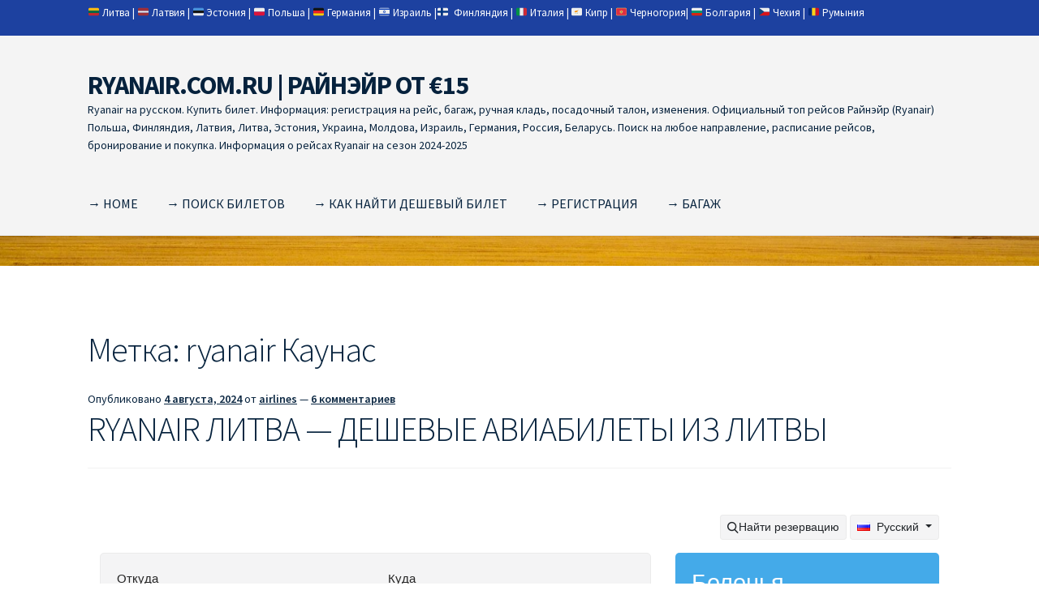

--- FILE ---
content_type: text/html; charset=UTF-8
request_url: https://ryanair.com.ru/tag/ryanair-%D0%BA%D0%B0%D1%83%D0%BD%D0%B0%D1%81/page/3
body_size: 25034
content:
<!doctype html><html
lang=ru-RU><head><meta
charset="UTF-8"><meta
name="viewport" content="width=device-width, initial-scale=1"><link
rel=profile href=http://gmpg.org/xfn/11><link
rel=pingback href=https://ryanair.com.ru/xmlrpc.php>
 <script async src="https://www.googletagmanager.com/gtag/js?id=G-NCC63DFLK3"></script> <script>window.dataLayer=window.dataLayer||[];function gtag(){dataLayer.push(arguments);}
gtag('js',new Date());gtag('config','G-NCC63DFLK3');</script> <meta
name='robots' content='index, follow, max-image-preview:large, max-snippet:-1, max-video-preview:-1'><title>ryanair Каунас Archives | Страница 3 из 18 | RYANAIR.COM.RU | РАЙНЭЙР ОТ €15</title><link
rel=canonical href=https://ryanair.com.ru/tag/ryanair-каунас/page/3><link
rel=prev href=https://ryanair.com.ru/tag/ryanair-%d0%ba%d0%b0%d1%83%d0%bd%d0%b0%d1%81/page/2><link
rel=next href=https://ryanair.com.ru/tag/ryanair-%d0%ba%d0%b0%d1%83%d0%bd%d0%b0%d1%81/page/4><meta
property="og:locale" content="ru_RU"><meta
property="og:type" content="article"><meta
property="og:title" content="ryanair Каунас Archives | Страница 3 из 18 | RYANAIR.COM.RU | РАЙНЭЙР ОТ €15"><meta
property="og:url" content="https://ryanair.com.ru/tag/ryanair-каунас"><meta
property="og:site_name" content="RYANAIR.COM.RU | РАЙНЭЙР ОТ €15"> <script type=application/ld+json class=yoast-schema-graph>{"@context":"https://schema.org","@graph":[{"@type":"CollectionPage","@id":"https://ryanair.com.ru/tag/ryanair-%d0%ba%d0%b0%d1%83%d0%bd%d0%b0%d1%81","url":"https://ryanair.com.ru/tag/ryanair-%d0%ba%d0%b0%d1%83%d0%bd%d0%b0%d1%81/page/3","name":"ryanair Каунас Archives | Страница 3 из 18 | RYANAIR.COM.RU | РАЙНЭЙР ОТ €15","isPartOf":{"@id":"https://ryanair.com.ru/#website"},"breadcrumb":{"@id":"https://ryanair.com.ru/tag/ryanair-%d0%ba%d0%b0%d1%83%d0%bd%d0%b0%d1%81/page/3#breadcrumb"},"inLanguage":"ru-RU"},{"@type":"BreadcrumbList","@id":"https://ryanair.com.ru/tag/ryanair-%d0%ba%d0%b0%d1%83%d0%bd%d0%b0%d1%81/page/3#breadcrumb","itemListElement":[{"@type":"ListItem","position":1,"name":"Home","item":"https://ryanair.com.ru/"},{"@type":"ListItem","position":2,"name":"ryanair Каунас"}]},{"@type":"WebSite","@id":"https://ryanair.com.ru/#website","url":"https://ryanair.com.ru/","name":"RYANAIR.COM.RU | РАЙНЭЙР ОТ €15","description":"Ryanair на русском. Купить билет. Информация: регистрация на рейс, багаж, ручная кладь, посадочный талон, изменения. Официальный топ рейсов Райнэйр (Ryanair) Польша, Финляндия, Латвия, Литва, Эстония, Украина, Молдова, Израиль, Германия, Россия, Беларусь. Поиск на любое направление, расписание рейсов, бронирование и покупка. Информация о рейсах Ryanair на сезон 2024-2025","potentialAction":[{"@type":"SearchAction","target":{"@type":"EntryPoint","urlTemplate":"https://ryanair.com.ru/?s={search_term_string}"},"query-input":{"@type":"PropertyValueSpecification","valueRequired":true,"valueName":"search_term_string"}}],"inLanguage":"ru-RU"}]}</script> <link
rel=dns-prefetch href=//fonts.googleapis.com><link
rel=alternate type=application/rss+xml title="RYANAIR.COM.RU | РАЙНЭЙР ОТ €15 &raquo; Лента" href=https://ryanair.com.ru/feed><link
rel=alternate type=application/rss+xml title="RYANAIR.COM.RU | РАЙНЭЙР ОТ €15 &raquo; Лента комментариев" href=https://ryanair.com.ru/comments/feed><link
rel=alternate type=application/rss+xml title="RYANAIR.COM.RU | РАЙНЭЙР ОТ €15 &raquo; Лента метки ryanair Каунас" href=https://ryanair.com.ru/tag/ryanair-%d0%ba%d0%b0%d1%83%d0%bd%d0%b0%d1%81/feed><style id=wp-img-auto-sizes-contain-inline-css>img:is([sizes=auto i],[sizes^="auto," i]){contain-intrinsic-size:3000px 1500px}</style><link
rel=stylesheet id=storefront-top-bar-css href='https://ryanair.com.ru/wp-content/plugins/storefront-top-bar/assets/css/storefront-top-bar.css?ver=6.9' media=all><style id=wp-emoji-styles-inline-css>img.wp-smiley,img.emoji{display:inline !important;border:none !important;box-shadow:none !important;height:1em !important;width:1em !important;margin:0
0.07em !important;vertical-align:-0.1em !important;background:none !important;padding:0
!important}</style><style id=wp-block-library-inline-css>/*<![CDATA[*/:root{--wp-block-synced-color:#7a00df;--wp-block-synced-color--rgb:122,0,223;--wp-bound-block-color:var(--wp-block-synced-color);--wp-editor-canvas-background:#ddd;--wp-admin-theme-color:#007cba;--wp-admin-theme-color--rgb:0,124,186;--wp-admin-theme-color-darker-10:#006ba1;--wp-admin-theme-color-darker-10--rgb:0,107,160.5;--wp-admin-theme-color-darker-20:#005a87;--wp-admin-theme-color-darker-20--rgb:0,90,135;--wp-admin-border-width-focus:2px}@media (min-resolution:192dpi){:root{--wp-admin-border-width-focus:1.5px}}.wp-element-button{cursor:pointer}:root .has-very-light-gray-background-color{background-color:#eee}:root .has-very-dark-gray-background-color{background-color:#313131}:root .has-very-light-gray-color{color:#eee}:root .has-very-dark-gray-color{color:#313131}:root .has-vivid-green-cyan-to-vivid-cyan-blue-gradient-background{background:linear-gradient(135deg,#00d084,#0693e3)}:root .has-purple-crush-gradient-background{background:linear-gradient(135deg,#34e2e4,#4721fb 50%,#ab1dfe)}:root .has-hazy-dawn-gradient-background{background:linear-gradient(135deg,#faaca8,#dad0ec)}:root .has-subdued-olive-gradient-background{background:linear-gradient(135deg,#fafae1,#67a671)}:root .has-atomic-cream-gradient-background{background:linear-gradient(135deg,#fdd79a,#004a59)}:root .has-nightshade-gradient-background{background:linear-gradient(135deg,#330968,#31cdcf)}:root .has-midnight-gradient-background{background:linear-gradient(135deg,#020381,#2874fc)}:root{--wp--preset--font-size--normal:16px;--wp--preset--font-size--huge:42px}.has-regular-font-size{font-size:1em}.has-larger-font-size{font-size:2.625em}.has-normal-font-size{font-size:var(--wp--preset--font-size--normal)}.has-huge-font-size{font-size:var(--wp--preset--font-size--huge)}.has-text-align-center{text-align:center}.has-text-align-left{text-align:left}.has-text-align-right{text-align:right}.has-fit-text{white-space:nowrap!important}#end-resizable-editor-section{display:none}.aligncenter{clear:both}.items-justified-left{justify-content:flex-start}.items-justified-center{justify-content:center}.items-justified-right{justify-content:flex-end}.items-justified-space-between{justify-content:space-between}.screen-reader-text{border:0;clip-path:inset(50%);height:1px;margin:-1px;overflow:hidden;padding:0;position:absolute;width:1px;word-wrap:normal!important}.screen-reader-text:focus{background-color:#ddd;clip-path:none;color:#444;display:block;font-size:1em;height:auto;left:5px;line-height:normal;padding:15px
23px 14px;text-decoration:none;top:5px;width:auto;z-index:100000}html :where(.has-border-color){border-style:solid}html :where([style*=border-top-color]){border-top-style:solid}html :where([style*=border-right-color]){border-right-style:solid}html :where([style*=border-bottom-color]){border-bottom-style:solid}html :where([style*=border-left-color]){border-left-style:solid}html :where([style*=border-width]){border-style:solid}html :where([style*=border-top-width]){border-top-style:solid}html :where([style*=border-right-width]){border-right-style:solid}html :where([style*=border-bottom-width]){border-bottom-style:solid}html :where([style*=border-left-width]){border-left-style:solid}html :where(img[class*=wp-image-]){height:auto;max-width:100%}:where(figure){margin:0
0 1em}html :where(.is-position-sticky){--wp-admin--admin-bar--position-offset:var(--wp-admin--admin-bar--height,0px)}@media screen and (max-width:600px){html:where(.is-position-sticky){--wp-admin--admin-bar--position-offset:0px}}/*]]>*/</style><style id=wp-block-latest-posts-inline-css>.wp-block-latest-posts{box-sizing:border-box}.wp-block-latest-posts.alignleft{margin-right:2em}.wp-block-latest-posts.alignright{margin-left:2em}.wp-block-latest-posts.wp-block-latest-posts__list{list-style:none}.wp-block-latest-posts.wp-block-latest-posts__list
li{clear:both;overflow-wrap:break-word}.wp-block-latest-posts.is-grid{display:flex;flex-wrap:wrap}.wp-block-latest-posts.is-grid
li{margin:0
1.25em 1.25em 0;width:100%}@media (min-width:600px){.wp-block-latest-posts.columns-2
li{width:calc(50% - .625em)}.wp-block-latest-posts.columns-2 li:nth-child(2n){margin-right:0}.wp-block-latest-posts.columns-3
li{width:calc(33.33333% - .83333em)}.wp-block-latest-posts.columns-3 li:nth-child(3n){margin-right:0}.wp-block-latest-posts.columns-4
li{width:calc(25% - .9375em)}.wp-block-latest-posts.columns-4 li:nth-child(4n){margin-right:0}.wp-block-latest-posts.columns-5
li{width:calc(20% - 1em)}.wp-block-latest-posts.columns-5 li:nth-child(5n){margin-right:0}.wp-block-latest-posts.columns-6
li{width:calc(16.66667% - 1.04167em)}.wp-block-latest-posts.columns-6 li:nth-child(6n){margin-right:0}}:root :where(.wp-block-latest-posts.is-grid){padding:0}:root :where(.wp-block-latest-posts.wp-block-latest-posts__list){padding-left:0}.wp-block-latest-posts__post-author,.wp-block-latest-posts__post-date{display:block;font-size:.8125em}.wp-block-latest-posts__post-excerpt,.wp-block-latest-posts__post-full-content{margin-bottom:1em;margin-top:.5em}.wp-block-latest-posts__featured-image
a{display:inline-block}.wp-block-latest-posts__featured-image
img{height:auto;max-width:100%;width:auto}.wp-block-latest-posts__featured-image.alignleft{float:left;margin-right:1em}.wp-block-latest-posts__featured-image.alignright{float:right;margin-left:1em}.wp-block-latest-posts__featured-image.aligncenter{margin-bottom:1em;text-align:center}</style><style id=wp-block-tag-cloud-inline-css>.wp-block-tag-cloud{box-sizing:border-box}.wp-block-tag-cloud.aligncenter{justify-content:center;text-align:center}.wp-block-tag-cloud
a{display:inline-block;margin-right:5px}.wp-block-tag-cloud
span{display:inline-block;margin-left:5px;text-decoration:none}:root :where(.wp-block-tag-cloud.is-style-outline){display:flex;flex-wrap:wrap;gap:1ch}:root :where(.wp-block-tag-cloud.is-style-outline a){border:1px
solid;font-size:unset!important;margin-right:0;padding:1ch 2ch;text-decoration:none!important}</style><style id=wp-block-paragraph-inline-css>.is-small-text{font-size:.875em}.is-regular-text{font-size:1em}.is-large-text{font-size:2.25em}.is-larger-text{font-size:3em}.has-drop-cap:not(:focus):first-letter {float:left;font-size:8.4em;font-style:normal;font-weight:100;line-height:.68;margin:.05em .1em 0 0;text-transform:uppercase}body.rtl .has-drop-cap:not(:focus):first-letter {float:none;margin-left:.1em}p.has-drop-cap.has-background{overflow:hidden}:root :where(p.has-background){padding:1.25em 2.375em}:where(p.has-text-color:not(.has-link-color)) a{color:inherit}p.has-text-align-left[style*="writing-mode:vertical-lr"],p.has-text-align-right[style*="writing-mode:vertical-rl"]{rotate:180deg}</style><style id=global-styles-inline-css>/*<![CDATA[*/:root{--wp--preset--aspect-ratio--square:1;--wp--preset--aspect-ratio--4-3:4/3;--wp--preset--aspect-ratio--3-4:3/4;--wp--preset--aspect-ratio--3-2:3/2;--wp--preset--aspect-ratio--2-3:2/3;--wp--preset--aspect-ratio--16-9:16/9;--wp--preset--aspect-ratio--9-16:9/16;--wp--preset--color--black:#000;--wp--preset--color--cyan-bluish-gray:#abb8c3;--wp--preset--color--white:#fff;--wp--preset--color--pale-pink:#f78da7;--wp--preset--color--vivid-red:#cf2e2e;--wp--preset--color--luminous-vivid-orange:#ff6900;--wp--preset--color--luminous-vivid-amber:#fcb900;--wp--preset--color--light-green-cyan:#7bdcb5;--wp--preset--color--vivid-green-cyan:#00d084;--wp--preset--color--pale-cyan-blue:#8ed1fc;--wp--preset--color--vivid-cyan-blue:#0693e3;--wp--preset--color--vivid-purple:#9b51e0;--wp--preset--gradient--vivid-cyan-blue-to-vivid-purple:linear-gradient(135deg,rgb(6,147,227) 0%,rgb(155,81,224) 100%);--wp--preset--gradient--light-green-cyan-to-vivid-green-cyan:linear-gradient(135deg,rgb(122,220,180) 0%,rgb(0,208,130) 100%);--wp--preset--gradient--luminous-vivid-amber-to-luminous-vivid-orange:linear-gradient(135deg,rgb(252,185,0) 0%,rgb(255,105,0) 100%);--wp--preset--gradient--luminous-vivid-orange-to-vivid-red:linear-gradient(135deg,rgb(255,105,0) 0%,rgb(207,46,46) 100%);--wp--preset--gradient--very-light-gray-to-cyan-bluish-gray:linear-gradient(135deg,rgb(238,238,238) 0%,rgb(169,184,195) 100%);--wp--preset--gradient--cool-to-warm-spectrum:linear-gradient(135deg,rgb(74,234,220) 0%,rgb(151,120,209) 20%,rgb(207,42,186) 40%,rgb(238,44,130) 60%,rgb(251,105,98) 80%,rgb(254,248,76) 100%);--wp--preset--gradient--blush-light-purple:linear-gradient(135deg,rgb(255,206,236) 0%,rgb(152,150,240) 100%);--wp--preset--gradient--blush-bordeaux:linear-gradient(135deg,rgb(254,205,165) 0%,rgb(254,45,45) 50%,rgb(107,0,62) 100%);--wp--preset--gradient--luminous-dusk:linear-gradient(135deg,rgb(255,203,112) 0%,rgb(199,81,192) 50%,rgb(65,88,208) 100%);--wp--preset--gradient--pale-ocean:linear-gradient(135deg,rgb(255,245,203) 0%,rgb(182,227,212) 50%,rgb(51,167,181) 100%);--wp--preset--gradient--electric-grass:linear-gradient(135deg,rgb(202,248,128) 0%,rgb(113,206,126) 100%);--wp--preset--gradient--midnight:linear-gradient(135deg,rgb(2,3,129) 0%,rgb(40,116,252) 100%);--wp--preset--font-size--small:14px;--wp--preset--font-size--medium:23px;--wp--preset--font-size--large:26px;--wp--preset--font-size--x-large:42px;--wp--preset--font-size--normal:16px;--wp--preset--font-size--huge:37px;--wp--preset--spacing--20:0.44rem;--wp--preset--spacing--30:0.67rem;--wp--preset--spacing--40:1rem;--wp--preset--spacing--50:1.5rem;--wp--preset--spacing--60:2.25rem;--wp--preset--spacing--70:3.38rem;--wp--preset--spacing--80:5.06rem;--wp--preset--shadow--natural:6px 6px 9px rgba(0, 0, 0, 0.2);--wp--preset--shadow--deep:12px 12px 50px rgba(0, 0, 0, 0.4);--wp--preset--shadow--sharp:6px 6px 0px rgba(0, 0, 0, 0.2);--wp--preset--shadow--outlined:6px 6px 0px -3px rgb(255, 255, 255), 6px 6px rgb(0, 0, 0);--wp--preset--shadow--crisp:6px 6px 0px rgb(0, 0, 0)}:root :where(.is-layout-flow)>:first-child{margin-block-start:0}:root :where(.is-layout-flow)>:last-child{margin-block-end:0}:root :where(.is-layout-flow)>*{margin-block-start:24px;margin-block-end:0}:root :where(.is-layout-constrained)>:first-child{margin-block-start:0}:root :where(.is-layout-constrained)>:last-child{margin-block-end:0}:root :where(.is-layout-constrained)>*{margin-block-start:24px;margin-block-end:0}:root :where(.is-layout-flex){gap:24px}:root :where(.is-layout-grid){gap:24px}body .is-layout-flex{display:flex}.is-layout-flex{flex-wrap:wrap;align-items:center}.is-layout-flex>:is(*,div){margin:0}body .is-layout-grid{display:grid}.is-layout-grid>:is(*,div){margin:0}.has-black-color{color:var(--wp--preset--color--black) !important}.has-cyan-bluish-gray-color{color:var(--wp--preset--color--cyan-bluish-gray) !important}.has-white-color{color:var(--wp--preset--color--white) !important}.has-pale-pink-color{color:var(--wp--preset--color--pale-pink) !important}.has-vivid-red-color{color:var(--wp--preset--color--vivid-red) !important}.has-luminous-vivid-orange-color{color:var(--wp--preset--color--luminous-vivid-orange) !important}.has-luminous-vivid-amber-color{color:var(--wp--preset--color--luminous-vivid-amber) !important}.has-light-green-cyan-color{color:var(--wp--preset--color--light-green-cyan) !important}.has-vivid-green-cyan-color{color:var(--wp--preset--color--vivid-green-cyan) !important}.has-pale-cyan-blue-color{color:var(--wp--preset--color--pale-cyan-blue) !important}.has-vivid-cyan-blue-color{color:var(--wp--preset--color--vivid-cyan-blue) !important}.has-vivid-purple-color{color:var(--wp--preset--color--vivid-purple) !important}.has-black-background-color{background-color:var(--wp--preset--color--black) !important}.has-cyan-bluish-gray-background-color{background-color:var(--wp--preset--color--cyan-bluish-gray) !important}.has-white-background-color{background-color:var(--wp--preset--color--white) !important}.has-pale-pink-background-color{background-color:var(--wp--preset--color--pale-pink) !important}.has-vivid-red-background-color{background-color:var(--wp--preset--color--vivid-red) !important}.has-luminous-vivid-orange-background-color{background-color:var(--wp--preset--color--luminous-vivid-orange) !important}.has-luminous-vivid-amber-background-color{background-color:var(--wp--preset--color--luminous-vivid-amber) !important}.has-light-green-cyan-background-color{background-color:var(--wp--preset--color--light-green-cyan) !important}.has-vivid-green-cyan-background-color{background-color:var(--wp--preset--color--vivid-green-cyan) !important}.has-pale-cyan-blue-background-color{background-color:var(--wp--preset--color--pale-cyan-blue) !important}.has-vivid-cyan-blue-background-color{background-color:var(--wp--preset--color--vivid-cyan-blue) !important}.has-vivid-purple-background-color{background-color:var(--wp--preset--color--vivid-purple) !important}.has-black-border-color{border-color:var(--wp--preset--color--black) !important}.has-cyan-bluish-gray-border-color{border-color:var(--wp--preset--color--cyan-bluish-gray) !important}.has-white-border-color{border-color:var(--wp--preset--color--white) !important}.has-pale-pink-border-color{border-color:var(--wp--preset--color--pale-pink) !important}.has-vivid-red-border-color{border-color:var(--wp--preset--color--vivid-red) !important}.has-luminous-vivid-orange-border-color{border-color:var(--wp--preset--color--luminous-vivid-orange) !important}.has-luminous-vivid-amber-border-color{border-color:var(--wp--preset--color--luminous-vivid-amber) !important}.has-light-green-cyan-border-color{border-color:var(--wp--preset--color--light-green-cyan) !important}.has-vivid-green-cyan-border-color{border-color:var(--wp--preset--color--vivid-green-cyan) !important}.has-pale-cyan-blue-border-color{border-color:var(--wp--preset--color--pale-cyan-blue) !important}.has-vivid-cyan-blue-border-color{border-color:var(--wp--preset--color--vivid-cyan-blue) !important}.has-vivid-purple-border-color{border-color:var(--wp--preset--color--vivid-purple) !important}.has-vivid-cyan-blue-to-vivid-purple-gradient-background{background:var(--wp--preset--gradient--vivid-cyan-blue-to-vivid-purple) !important}.has-light-green-cyan-to-vivid-green-cyan-gradient-background{background:var(--wp--preset--gradient--light-green-cyan-to-vivid-green-cyan) !important}.has-luminous-vivid-amber-to-luminous-vivid-orange-gradient-background{background:var(--wp--preset--gradient--luminous-vivid-amber-to-luminous-vivid-orange) !important}.has-luminous-vivid-orange-to-vivid-red-gradient-background{background:var(--wp--preset--gradient--luminous-vivid-orange-to-vivid-red) !important}.has-very-light-gray-to-cyan-bluish-gray-gradient-background{background:var(--wp--preset--gradient--very-light-gray-to-cyan-bluish-gray) !important}.has-cool-to-warm-spectrum-gradient-background{background:var(--wp--preset--gradient--cool-to-warm-spectrum) !important}.has-blush-light-purple-gradient-background{background:var(--wp--preset--gradient--blush-light-purple) !important}.has-blush-bordeaux-gradient-background{background:var(--wp--preset--gradient--blush-bordeaux) !important}.has-luminous-dusk-gradient-background{background:var(--wp--preset--gradient--luminous-dusk) !important}.has-pale-ocean-gradient-background{background:var(--wp--preset--gradient--pale-ocean) !important}.has-electric-grass-gradient-background{background:var(--wp--preset--gradient--electric-grass) !important}.has-midnight-gradient-background{background:var(--wp--preset--gradient--midnight) !important}.has-small-font-size{font-size:var(--wp--preset--font-size--small) !important}.has-medium-font-size{font-size:var(--wp--preset--font-size--medium) !important}.has-large-font-size{font-size:var(--wp--preset--font-size--large) !important}.has-x-large-font-size{font-size:var(--wp--preset--font-size--x-large) !important}/*]]>*/</style><style id=classic-theme-styles-inline-css>/*! This file is auto-generated */
.wp-block-button__link{color:#fff;background-color:#32373c;border-radius:9999px;box-shadow:none;text-decoration:none;padding:calc(.667em + 2px) calc(1.333em + 2px);font-size:1.125em}.wp-block-file__button{background:#32373c;color:#fff;text-decoration:none}</style><link
rel=stylesheet id=storefront-gutenberg-blocks-css href='https://ryanair.com.ru/wp-content/themes/storefront/assets/css/base/gutenberg-blocks.css?ver=4.6.2' media=all><style id=storefront-gutenberg-blocks-inline-css>/*<![CDATA[*/.wp-block-button__link:not(.has-text-color){color:#333}.wp-block-button__link:not(.has-text-color):hover,.wp-block-button__link:not(.has-text-color):focus,.wp-block-button__link:not(.has-text-color):active{color:#333}.wp-block-button__link:not(.has-background){background-color:#eee}.wp-block-button__link:not(.has-background):hover,.wp-block-button__link:not(.has-background):focus,.wp-block-button__link:not(.has-background):active{border-color:#d5d5d5;background-color:#d5d5d5}.wc-block-grid__products .wc-block-grid__product .wp-block-button__link{background-color:#eee;border-color:#eee;color:#333}.wp-block-quote footer,
.wp-block-quote cite,.wp-block-quote__citation{color:#06223d}.wp-block-pullquote cite,
.wp-block-pullquote footer,.wp-block-pullquote__citation{color:#06223d}.wp-block-image
figcaption{color:#06223d}.wp-block-separator.is-style-dots::before{color:#06223d}.wp-block-file a.wp-block-file__button{color:#333;background-color:#eee;border-color:#eee}.wp-block-file a.wp-block-file__button:hover,
.wp-block-file a.wp-block-file__button:focus,
.wp-block-file a.wp-block-file__button:active{color:#333;background-color:#d5d5d5}.wp-block-code,
.wp-block-preformatted
pre{color:#06223d}.wp-block-table:not( .has-background ):not( .is-style-stripes ) tbody tr:nth-child(2n) td{background-color:#fdfdfd}.wp-block-cover .wp-block-cover__inner-container h1:not(.has-text-color),
.wp-block-cover .wp-block-cover__inner-container h2:not(.has-text-color),
.wp-block-cover .wp-block-cover__inner-container h3:not(.has-text-color),
.wp-block-cover .wp-block-cover__inner-container h4:not(.has-text-color),
.wp-block-cover .wp-block-cover__inner-container h5:not(.has-text-color),
.wp-block-cover .wp-block-cover__inner-container h6:not(.has-text-color){color:#000}div.wc-block-components-price-slider__range-input-progress,
.rtl .wc-block-components-price-slider__range-input-progress{--range-color:#06223d}@media all and (-ms-high-contrast: none), (-ms-high-contrast: active){.wc-block-components-price-slider__range-input-progress{background:#06223d}}.wc-block-components-button:not(.is-link){background-color:#333;color:#fff}.wc-block-components-button:not(.is-link):hover,.wc-block-components-button:not(.is-link):focus,.wc-block-components-button:not(.is-link):active{background-color:#1a1a1a;color:#fff}.wc-block-components-button:not(.is-link):disabled{background-color:#333;color:#fff}.wc-block-cart__submit-container{background-color:#fff}.wc-block-cart__submit-container::before{color:rgba(220,220,220,0.5)}.wc-block-components-order-summary-item__quantity{background-color:#fff;border-color:#06223d;box-shadow:0 0 0 2px #fff;color:#06223d}/*]]>*/</style><link
rel=stylesheet id=storefront-style-css href='https://ryanair.com.ru/wp-content/themes/storefront/style.css?ver=4.6.2' media=all><style id=storefront-style-inline-css>.main-navigation ul li a,
.site-title a,
ul.menu li a,
.site-branding h1 a,
button.menu-toggle,
button.menu-toggle:hover,
.handheld-navigation .dropdown-toggle{color:#06223d}button.menu-toggle,button.menu-toggle:hover{border-color:#06223d}.main-navigation ul li a:hover,
.main-navigation ul li:hover > a,
.site-title a:hover,
.site-header ul.menu li.current-menu-item>a{color:#47637e}table:not( .has-background ) th{background-color:#f8f8f8}table:not( .has-background ) tbody
td{background-color:#fdfdfd}table:not( .has-background ) tbody tr:nth-child(2n) td,
fieldset,
fieldset
legend{background-color:#fbfbfb}.site-header,
.secondary-navigation ul ul,
.main-navigation ul.menu > li.menu-item-has-children:after,
.secondary-navigation ul.menu ul,
.storefront-handheld-footer-bar,
.storefront-handheld-footer-bar ul li > a,
.storefront-handheld-footer-bar ul li.search .site-search,button.menu-toggle,button.menu-toggle:hover{background-color:#f4f4f4}p.site-description,.site-header,.storefront-handheld-footer-bar{color:#06223d}button.menu-toggle:after,
button.menu-toggle:before,
button.menu-toggle span:before{background-color:#06223d}h1,h2,h3,h4,h5,h6,.wc-block-grid__product-title{color:#06223d}.widget
h1{border-bottom-color:#06223d}body,
.secondary-navigation
a{color:#06223d}.widget-area .widget a,
.hentry .entry-header .posted-on a,
.hentry .entry-header .post-author a,
.hentry .entry-header .post-comments a,
.hentry .entry-header .byline
a{color:#0b2742}a{color:#06223d}a:focus,button:focus,.button.alt:focus,input:focus,textarea:focus,input[type="button"]:focus,input[type="reset"]:focus,input[type="submit"]:focus,input[type="email"]:focus,input[type="tel"]:focus,input[type="url"]:focus,input[type="password"]:focus,input[type="search"]:focus{outline-color:#06223d}button, input[type="button"], input[type="reset"], input[type="submit"], .button, .widget
a.button{background-color:#eee;border-color:#eee;color:#333}button:hover, input[type="button"]:hover, input[type="reset"]:hover, input[type="submit"]:hover, .button:hover, .widget a.button:hover{background-color:#d5d5d5;border-color:#d5d5d5;color:#333}button.alt, input[type="button"].alt, input[type="reset"].alt, input[type="submit"].alt, .button.alt, .widget-area .widget
a.button.alt{background-color:#333;border-color:#333;color:#fff}button.alt:hover, input[type="button"].alt:hover, input[type="reset"].alt:hover, input[type="submit"].alt:hover, .button.alt:hover, .widget-area .widget a.button.alt:hover{background-color:#1a1a1a;border-color:#1a1a1a;color:#fff}.pagination .page-numbers li .page-numbers.current{background-color:#e6e6e6;color:#001833}#comments .comment-list .comment-content .comment-text{background-color:#f8f8f8}.site-footer{background-color:#f0f0f0;color:#6d6d6d}.site-footer a:not(.button):not(.components-button){color:#333}.site-footer .storefront-handheld-footer-bar a:not(.button):not(.components-button){color:#06223d}.site-footer h1, .site-footer h2, .site-footer h3, .site-footer h4, .site-footer h5, .site-footer h6, .site-footer .widget .widget-title, .site-footer .widget
.widgettitle{color:#333}.page-template-template-homepage.has-post-thumbnail .type-page.has-post-thumbnail .entry-title{color:#000}.page-template-template-homepage.has-post-thumbnail .type-page.has-post-thumbnail .entry-content{color:#000}@media screen and ( min-width: 768px ){.secondary-navigation ul.menu a:hover{color:#1f3b56}.secondary-navigation ul.menu
a{color:#06223d}.main-navigation ul.menu ul.sub-menu,
.main-navigation ul.nav-menu
ul.children{background-color:#e5e5e5}.site-header{border-bottom-color:#e5e5e5}}</style><link
rel=stylesheet id=storefront-icons-css href='https://ryanair.com.ru/wp-content/themes/storefront/assets/css/base/icons.css?ver=4.6.2' media=all><link
rel=stylesheet id=storefront-fonts-css href='https://fonts.googleapis.com/css?family=Source+Sans+Pro%3A400%2C300%2C300italic%2C400italic%2C600%2C700%2C900&#038;subset=latin%2Clatin-ext&#038;ver=4.6.2' media=all><link
rel=https://api.w.org/ href=https://ryanair.com.ru/wp-json/ ><link
rel=alternate title=JSON type=application/json href=https://ryanair.com.ru/wp-json/wp/v2/tags/43><link
rel=EditURI type=application/rsd+xml title=RSD href=https://ryanair.com.ru/xmlrpc.php?rsd><meta
name="generator" content="WordPress 6.9"><style>.woa-top-bar-wrap, .woa-top-bar .block .widget_nav_menu ul li .sub-menu{background:#1d41a0}.woa-top-bar .block .widget_nav_menu ul li .sub-menu li a:hover{background:#042887}.woa-top-bar-wrap
*{color:#fff}.woa-top-bar-wrap a, .woa-top-bar-wrap .widget_nav_menu li.current-menu-item>a{color:#fff !important}.woa-top-bar-wrap a:hover{opacity:0.9}</style><style id=custom-background-css>body.custom-background{background-image:url("https://ryanair.com.ru/wp-content/uploads/2023/04/cropped-mt-2089901.jpg");background-position:center top;background-size:contain;background-repeat:no-repeat;background-attachment:scroll}</style><link
rel=icon href=https://ryanair.com.ru/wp-content/uploads/2024/09/cropped-Ryanair-favicon-32x32.png sizes=32x32><link
rel=icon href=https://ryanair.com.ru/wp-content/uploads/2024/09/cropped-Ryanair-favicon-192x192.png sizes=192x192><link
rel=apple-touch-icon href=https://ryanair.com.ru/wp-content/uploads/2024/09/cropped-Ryanair-favicon-180x180.png><meta
name="msapplication-TileImage" content="https://ryanair.com.ru/wp-content/uploads/2024/09/cropped-Ryanair-favicon-270x270.png"><link
rel=stylesheet id=su-icons-css href='https://ryanair.com.ru/wp-content/plugins/shortcodes-ultimate/includes/css/icons.css?ver=1.1.5' media=all><link
rel=stylesheet id=su-shortcodes-css href='https://ryanair.com.ru/wp-content/plugins/shortcodes-ultimate/includes/css/shortcodes.css?ver=7.4.7' media=all></head><body
class="archive paged tag tag-ryanair- tag-43 custom-background wp-embed-responsive paged-3 tag-paged-3 wp-theme-storefront no-wc-breadcrumb storefront-full-width-content storefront-align-wide right-sidebar storefront-top-bar-active"><div
id=page class="hfeed site"><div
class="woa-top-bar-wrap show-on-mobile"><div
class=col-full><section
class="woa-top-bar col-1 fix"><section
class="block woa-top-bar-1 text-none"><aside
id=block-29 class="widget widget_block widget_text"><p><a
href=//ryanair.com.ru/ryanair-%D0%BB%D0%B8%D1%82%D0%B2%D0%B0>🇱🇹 Литва</a> | 🇱🇻 <a
href=//ryanair.com.ru/ryanair-%D0%B8%D0%B7-%D1%80%D0%B8%D0%B3%D0%B8>Латвия</a> | 🇪🇪 <a
href=//ryanair.com.ru/ryanair-%D0%B8%D0%B7-%D1%82%D0%B0%D0%BB%D0%BB%D0%B8%D0%BD%D0%B0>Эстония</a> | 🇵🇱 <a
href=//ryanair.com.ru/ryanair-%D0%BF%D0%BE%D0%BB%D1%8C%D1%88%D0%B0-page>Польша</a> | 🇩🇪 <a
href=//ryanair.com.ru/ryanair-%D0%B3%D0%B5%D1%80%D0%BC%D0%B0%D0%BD%D0%B8%D1%8F>Германия</a> | 🇮🇱 <a
href=//ryanair.com.ru/ryanair-%D0%B8%D0%B7%D1%80%D0%B0%D0%B8%D0%BB%D1%8C>Израиль</a> |🇫🇮  <a
href=//ryanair.com.ru/ryanair-%D0%B8%D0%B7-%D1%84%D0%B8%D0%BD%D0%BB%D1%8F%D0%BD%D0%B4%D0%B8%D0%B8>Финляндия</a> | 🇮🇹 <a
href=//ryanair.com.ru/ryanair-%D0%B8%D1%82%D0%B0%D0%BB%D0%B8%D1%8F>Италия</a> | 🇨🇾 <a
href=//ryanair.com.ru/%D0%BA%D0%B8%D0%BF%D1%80>Кипр</a> | 🇲🇪 <a
href=//ryanair.com.ru/ryanair-%d0%bf%d0%be%d0%b4%d0%b3%d0%be%d1%80%d0%b8%d1%86%d0%b0-%d1%87%d0%b5%d1%80%d0%bd%d0%be%d0%b3%d0%be%d1%80%d0%b8%d1%8f>Черногория</a>| 🇧🇬 <a
href=//ryanair.com.ru/category/ryanair-%D0%B1%D0%BE%D0%BB%D0%B3%D0%B0%D1%80%D0%B8%D1%8F>Болгария</a> | 🇨🇿 <a
href=//ryanair.com.ru/ryanair-%d0%b8%d0%b7-%d1%87%d0%b5%d1%85%d0%b8%d0%b8-%d0%bf%d1%80%d0%b0%d0%b3%d0%b0-%d0%be%d1%81%d1%82%d1%80%d0%b0%d0%b2%d0%b0-%d0%bf%d0%b0%d1%80%d0%b4%d1%83%d0%b1%d0%b8%d1%86%d0%b5-%d0%b1%d1%80>Чехия</a> | 🇷🇴 <a
href=//ryanair.com.ru/ryanair-%d1%80%d1%83%d0%bc%d1%8b%d0%bd%d0%b8%d1%8f-%d0%b4%d0%b5%d1%88%d0%b5%d0%b2%d1%8b%d0%b5-%d0%b1%d0%b8%d0%bb%d0%b5%d1%82%d1%8b-%d0%b8%d0%b7-%d0%b1%d1%83%d1%85%d0%b0%d1%80%d0%b5%d1%81%d1%82%d0%b0>Румыния</a></p></aside></section><div
class=clear></div></section></div></div><header
id=masthead class=site-header role=banner style><div
class=col-full>		<a
class="skip-link screen-reader-text" href=#site-navigation>Перейти к навигации</a>
<a
class="skip-link screen-reader-text" href=#content>Перейти к содержимому</a><div
class=site-branding><div
class="beta site-title"><a
href=https://ryanair.com.ru/ rel=home>RYANAIR.COM.RU | РАЙНЭЙР ОТ €15</a></div><p
class=site-description>Ryanair на русском. Купить билет. Информация: регистрация на рейс, багаж, ручная кладь, посадочный талон, изменения. Официальный топ рейсов Райнэйр (Ryanair) Польша, Финляндия, Латвия, Литва, Эстония, Украина, Молдова, Израиль, Германия, Россия, Беларусь. Поиск на любое направление, расписание рейсов, бронирование и покупка. Информация о рейсах Ryanair на сезон 2024-2025</p></div></div><div
class=storefront-primary-navigation><div
class=col-full><nav
id=site-navigation class=main-navigation role=navigation aria-label="Основная навигация">
<button
id=site-navigation-menu-toggle class=menu-toggle aria-controls=site-navigation aria-expanded=false><span>Меню</span></button><div
class=primary-navigation><ul
id=menu-top class=menu><li
id=menu-item-2861 class="menu-item menu-item-type-custom menu-item-object-custom menu-item-home menu-item-2861"><a
href=http://ryanair.com.ru>→ HOME</a></li>
<li
id=menu-item-2860 class="menu-item menu-item-type-custom menu-item-object-custom menu-item-2860"><a
href=https://ryanair.com.ru/бронирование-авиабилетов>→ ПОИСК БИЛЕТОВ</a></li>
<li
id=menu-item-5366 class="menu-item menu-item-type-post_type menu-item-object-page menu-item-5366"><a
href=https://ryanair.com.ru/%d0%ba%d0%b0%d0%ba-%d0%bd%d0%b0%d0%b9%d1%82%d0%b8-%d0%b4%d0%b5%d1%88%d0%b5%d0%b2%d1%8b%d0%b9-%d0%b1%d0%b8%d0%bb%d0%b5%d1%82>→ КАК НАЙТИ ДЕШЕВЫЙ БИЛЕТ</a></li>
<li
id=menu-item-2881 class="menu-item menu-item-type-post_type menu-item-object-page menu-item-2881"><a
href=https://ryanair.com.ru/%d1%80%d0%b5%d0%b3%d0%b8%d1%81%d1%82%d1%80%d0%b0%d1%86%d0%b8%d1%8f-%d0%bd%d0%b0-%d1%80%d0%b5%d0%b9%d1%81%d1%8b>→ РЕГИСТРАЦИЯ</a></li>
<li
id=menu-item-2892 class="menu-item menu-item-type-custom menu-item-object-custom menu-item-2892"><a
href=https://ryanair.com.ru/провоз-багажа-ryanair>→ БАГАЖ</a></li></ul></div><div
class=menu><ul>
<li ><a
href=https://ryanair.com.ru/ >Главная</a></li><li
class="page_item page-item-2774"><a
href=https://ryanair.com.ru/%d0%b1%d1%80%d0%be%d0%bd%d0%b8%d1%80%d0%be%d0%b2%d0%b0%d0%bd%d0%b8%d0%b5-%d0%b0%d0%b2%d0%b8%d0%b0%d0%b1%d0%b8%d0%bb%d0%b5%d1%82%d0%be%d0%b2>RYANAIR | ПОИСК АВИАБИЛЕТОВ</a></li>
<li
class="page_item page-item-1791"><a
href=https://ryanair.com.ru/ryanair-pl-%d0%be%d1%82-e-9>RYANAIR PL ОТ € 9</a></li>
<li
class="page_item page-item-2044"><a
href=https://ryanair.com.ru/ryanair-%d0%b1%d0%b5%d0%bb%d0%b0%d1%80%d1%83%d1%81%d1%8c>Ryanair Беларусь</a></li>
<li
class="page_item page-item-1727"><a
href=https://ryanair.com.ru/ryanair-%d0%b3%d0%b5%d1%80%d0%bc%d0%b0%d0%bd%d0%b8%d1%8f>Ryanair Германия</a></li>
<li
class="page_item page-item-1813"><a
href=https://ryanair.com.ru/ryanair-%d0%b3%d1%80%d0%b5%d1%86%d0%b8%d1%8f>Ryanair Греция</a></li>
<li
class="page_item page-item-1780"><a
href=https://ryanair.com.ru/ryanair-%d0%b4%d0%b5%d1%88%d0%b5%d0%b2%d1%8b%d0%b5-%d0%b0%d0%b2%d0%b8%d0%b0%d0%b1%d0%b8%d0%bb%d0%b5%d1%82%d1%8b>Ryanair дешевые авиабилеты</a></li>
<li
class="page_item page-item-974"><a
href=https://ryanair.com.ru/ryanair-%d0%b4%d0%be%d0%b1%d0%b0%d0%b2%d0%b8%d1%82%d1%8c-%d0%b1%d0%b0%d0%b3%d0%b0%d0%b6>RYANAIR ДОБАВИТЬ БАГАЖ</a></li>
<li
class="page_item page-item-1712"><a
href=https://ryanair.com.ru/ryanair-%d0%b7%d0%bc%d1%96%d0%bd%d0%b8>Ryanair зміни</a></li>
<li
class="page_item page-item-397"><a
href=https://ryanair.com.ru/ryanair-%d0%b8%d0%b7-%d0%b2%d0%b0%d1%80%d1%88%d0%b0%d0%b2%d1%8b>Ryanair из Варшавы</a></li>
<li
class="page_item page-item-317"><a
href=https://ryanair.com.ru/ryanair-%d0%b8%d0%b7-%d0%b2%d0%b8%d0%bb%d1%8c%d0%bd%d1%8e%d1%81%d0%b0>Ryanair из Вильнюса</a></li>
<li
class="page_item page-item-331"><a
href=https://ryanair.com.ru/ryanair-%d0%b8%d0%b7-%d0%ba%d0%b0%d1%83%d0%bd%d0%b0%d1%81%d0%b0>Ryanair из Каунаса</a></li>
<li
class="page_item page-item-343"><a
href=https://ryanair.com.ru/ryanair-%d0%b8%d0%b7-%d0%bb%d0%b0%d0%bf%d0%bf%d0%b5%d0%b5%d0%bd%d1%80%d0%b0%d0%bd%d1%82%d1%8b>Ryanair из Лаппеенранты</a></li>
<li
class="page_item page-item-2274"><a
href=https://ryanair.com.ru/ryanair-%d0%b8%d0%b7-%d0%bb%d0%be%d0%bd%d0%b4%d0%be%d0%bd%d0%b0>Ryanair из Лондона</a></li>
<li
class="page_item page-item-337"><a
href=https://ryanair.com.ru/ryanair-%d0%b8%d0%b7-%d1%80%d0%b8%d0%b3%d0%b8>RYANAIR ИЗ РИГИ</a></li>
<li
class="page_item page-item-1300"><a
href=https://ryanair.com.ru/ryanair-%d0%b8%d0%b7-%d1%81%d1%82%d0%be%d0%ba%d0%b3%d0%be%d0%bb%d1%8c%d0%bc%d0%b0>Ryanair из Стокгольма</a></li>
<li
class="page_item page-item-663"><a
href=https://ryanair.com.ru/ryanair-%d0%b8%d0%b7-%d1%82%d0%b0%d0%bb%d0%bb%d0%b8%d0%bd%d0%b0>RYANAIR ИЗ ТАЛЛИНА</a></li>
<li
class="page_item page-item-348"><a
href=https://ryanair.com.ru/ryanair-%d0%b8%d0%b7-%d1%82%d0%b0%d0%bc%d0%bf%d0%b5%d1%80%d0%b5>Ryanair из Тампере</a></li>
<li
class="page_item page-item-5248"><a
href=https://ryanair.com.ru/ryanair-%d0%b8%d0%b7-%d1%87%d0%b5%d1%85%d0%b8%d0%b8-%d0%bf%d1%80%d0%b0%d0%b3%d0%b0-%d0%be%d1%81%d1%82%d1%80%d0%b0%d0%b2%d0%b0-%d0%bf%d0%b0%d1%80%d0%b4%d1%83%d0%b1%d0%b8%d1%86%d0%b5-%d0%b1%d1%80>RYANAIR ИЗ ЧЕХИИ | ПРАГА, ОСТРАВА, ПАРДУБИЦЕ, БРНО</a></li>
<li
class="page_item page-item-959"><a
href=https://ryanair.com.ru/ryanair-%d0%b8%d0%b7%d0%bc%d0%b5%d0%bd%d0%b5%d0%bd%d0%b8%d0%b5-%d0%b8%d0%bc%d0%b5%d0%bd%d0%b8>Ryanair изменение имени</a></li>
<li
class="page_item page-item-952"><a
href=https://ryanair.com.ru/ryanair-%d0%b8%d0%b7%d0%bc%d0%b5%d0%bd%d0%b5%d0%bd%d0%b8%d1%8f>Ryanair изменения</a></li>
<li
class="page_item page-item-961"><a
href=https://ryanair.com.ru/ryanair-%d0%b8%d0%b7%d0%bc%d0%b5%d0%bd%d0%b8%d1%82%d1%8c-%d0%b4%d0%b0%d1%82%d1%83>Ryanair изменить дату</a></li>
<li
class="page_item page-item-956"><a
href=https://ryanair.com.ru/ryanair-%d0%b8%d0%b7%d0%bc%d0%b5%d0%bd%d0%b8%d1%82%d1%8c-%d1%84%d0%b0%d0%bc%d0%b8%d0%bb%d0%b8%d1%8e>Ryanair изменить фамилию</a></li>
<li
class="page_item page-item-810"><a
href=https://ryanair.com.ru/ryanair-%d0%b8%d1%81%d0%bf%d0%b0%d0%bd%d0%b8%d1%8f>Ryanair Испания</a></li>
<li
class="page_item page-item-1681"><a
href=https://ryanair.com.ru/ryanair-%d0%b8%d1%82%d0%b0%d0%bb%d0%b8%d1%8f>RYANAIR ИТАЛИЯ</a></li>
<li
class="page_item page-item-5789"><a
href=https://ryanair.com.ru/ryanair-%d0%ba%d1%83%d0%bf%d0%b8%d1%82%d1%8c-%d0%b1%d0%b8%d0%bb%d0%b5%d1%82%d1%8b-english>RYANAIR КУПИТЬ БИЛЕТЫ ENGLISH</a></li>
<li
class="page_item page-item-38"><a
href=https://ryanair.com.ru/%d0%bd%d0%b0%d0%bf%d1%80%d0%b0%d0%b2%d0%bb%d0%b5%d0%bd%d0%b8%d1%8f-%d0%b8-%d1%86%d0%b5%d0%bd%d1%8b-ryanair>Ryanair направления, акции</a></li>
<li
class="page_item page-item-968"><a
href=https://ryanair.com.ru/ryanair-%d0%be%d0%bd%d0%bb%d0%b0%d0%b9%d0%bd-%d1%80%d0%b5%d0%b3%d0%b8%d1%81%d1%82%d1%80%d0%b0%d1%86%d0%b8%d1%8f>Ryanair онлайн регистрация</a></li>
<li
class="page_item page-item-931"><a
href=https://ryanair.com.ru/ryanair-%d0%be%d1%88%d0%b8%d0%b1%d0%ba%d0%b0-%d0%b2-%d1%84%d0%b0%d0%bc%d0%b8%d0%bb%d0%b8%d0%b8-%d0%b8%d0%bc%d0%b5%d0%bd%d0%b8>Ryanair ошибка в фамилии, имени</a></li>
<li
class="page_item page-item-977"><a
href=https://ryanair.com.ru/ryanair-%d0%bf%d0%b5%d1%80%d0%b5%d1%81%d0%b0%d0%b4%d0%ba%d0%b8>Ryanair пересадки</a></li>
<li
class="page_item page-item-5244"><a
href=https://ryanair.com.ru/ryanair-%d0%bf%d0%be%d0%b4%d0%b3%d0%be%d1%80%d0%b8%d1%86%d0%b0-%d1%87%d0%b5%d1%80%d0%bd%d0%be%d0%b3%d0%be%d1%80%d0%b8%d1%8f>RYANAIR ПОДГОРИЦА, ЧЕРНОГОРИЯ</a></li>
<li
class="page_item page-item-1708"><a
href=https://ryanair.com.ru/ryanair-%d0%bf%d0%be%d0%bb%d1%8c%d1%88%d0%b0-page>Ryanair Польша</a></li>
<li
class="page_item page-item-1718"><a
href=https://ryanair.com.ru/ryanair-%d0%bf%d0%be%d1%80%d1%82%d1%83%d0%b3%d0%b0%d0%bb%d0%b8%d1%8f>RYANAIR ПОРТУГАЛИЯ</a></li>
<li
class="page_item page-item-971"><a
href=https://ryanair.com.ru/ryanair-%d0%bf%d0%be%d1%81%d0%b0%d0%b4%d0%be%d1%87%d0%bd%d1%8b%d0%b9-%d1%82%d0%b0%d0%bb%d0%be%d0%bd>RYANAIR ПОСАДОЧНЫЙ ТАЛОН &#8212; BOARDING PASS</a></li>
<li
class="page_item page-item-2572"><a
href=https://ryanair.com.ru/ryanair-%d1%80%d0%be%d1%81%d1%81%d0%b8%d1%8f>Ryanair Россия</a></li>
<li
class="page_item page-item-3420"><a
href=https://ryanair.com.ru/ryanair-%d1%82%d0%b5%d0%bb%d1%8c-%d0%b0%d0%b2%d0%b8%d0%b2-%d1%8d%d0%b9%d0%bb%d0%b0%d1%82-%d0%b8%d0%b7%d1%80%d0%b0%d0%b8%d0%bb%d1%8c>RYANAIR ТЕЛЬ-АВИВ, ЭЙЛАТ, ИЗРАИЛЬ</a></li>
<li
class="page_item page-item-1737"><a
href=https://ryanair.com.ru/ryanair-%d1%83%d0%ba%d1%80%d0%b0%d0%b8%d0%bd%d0%b0>RYANAIR УКРАИНА | АВИАБИЛЕТЫ ОТ €9</a></li>
<li
class="page_item page-item-1739"><a
href=https://ryanair.com.ru/ryanair-%d1%83%d0%ba%d1%80%d0%b0%d1%97%d0%bd%d0%b0>Ryanair Україна из Киева, Одессы, Львова, Харькова, Херсона от € 9.99</a></li>
<li
class="page_item page-item-5751"><a
href=https://ryanair.com.ru/%d0%ba%d0%bd%d1%84%d1%82%d1%84%d1%88%d0%ba%d1%8e%d1%81%d1%89%d1%8c>RYANAIR.COM НА РУССКОМ &#8212; кнфтфшкюсщь</a></li>
<li
class="page_item page-item-1949"><a
href=https://ryanair.com.ru/ninja_forms_preview_page>АВИАБИЛЕТЫ RYANAIR ОТ € 12</a></li>
<li
class="page_item page-item-5252"><a
href=https://ryanair.com.ru/%d0%b0%d0%b2%d0%b8%d0%b0%d0%b1%d0%b8%d0%bb%d0%b5%d1%82%d1%8b-%d0%b2%d0%b8%d0%bb%d1%8c%d0%bd%d1%8e%d1%81-%d0%b1%d0%b0%d1%80%d1%81%d0%b5%d0%bb%d0%be%d0%bd%d0%b0>АВИАБИЛЕТЫ ВИЛЬНЮС БАРСЕЛОНА</a></li>
<li
class="page_item page-item-5250"><a
href=https://ryanair.com.ru/%d0%b0%d0%b2%d0%b8%d0%b0%d0%b1%d0%b8%d0%bb%d0%b5%d1%82%d1%8b-%d1%85%d0%b5%d0%bb%d1%8c%d1%81%d0%b8%d0%bd%d0%ba%d0%b8-%d0%bc%d0%b8%d0%bb%d0%b0%d0%bd>АВИАБИЛЕТЫ ХЕЛЬСИНКИ МИЛАН</a></li>
<li
class="page_item page-item-3193"><a
href=https://ryanair.com.ru/%d0%b0%d0%ba%d1%86%d0%b8%d0%b8-ryanair-%d0%b8%d0%b7-%d0%b2%d0%b0%d1%80%d1%88%d0%b0%d0%b2%d1%8b>Акции RYANAIR из Варшавы</a></li>
<li
class="page_item page-item-3183"><a
href=https://ryanair.com.ru/%d0%b0%d0%ba%d1%86%d0%b8%d0%b8-ryanair-%d0%b8%d0%b7-%d0%b2%d0%b8%d0%bb%d1%8c%d0%bd%d1%8e%d1%81%d0%b0>Акции RYANAIR из Вильнюса</a></li>
<li
class="page_item page-item-3189"><a
href=https://ryanair.com.ru/%d0%b0%d0%ba%d1%86%d0%b8%d0%b8-ryanair-%d0%b8%d0%b7-%d0%ba%d0%b0%d1%83%d0%bd%d0%b0%d1%81%d0%b0>Акции RYANAIR из Каунаса</a></li>
<li
class="page_item page-item-2938"><a
href=https://ryanair.com.ru/%d0%b0%d0%ba%d1%86%d0%b8%d0%b8-%d0%b8%d0%b7-%d0%b2%d0%b0%d1%80%d1%88%d0%b0%d0%b2%d1%8b>АКЦИИ ИЗ ВАРШАВЫ</a></li>
<li
class="page_item page-item-2830"><a
href=https://ryanair.com.ru/%d0%b0%d0%bb%d0%b8%d0%ba%d0%b0%d0%bd%d1%82%d0%b5>Аликанте</a></li>
<li
class="page_item page-item-2825"><a
href=https://ryanair.com.ru/%d0%b1%d0%b0%d1%80%d1%81%d0%b5%d0%bb%d0%be%d0%bd%d0%b0>Барселона</a></li>
<li
class="page_item page-item-5551"><a
href=https://ryanair.com.ru/ru>БИЛЕТЫ RYANAIR | ПОИСК ЛУЧШЕЙ ЦЕНЫ | БРОНИРОВАНИЕ</a></li>
<li
class="page_item page-item-5104"><a
href=https://ryanair.com.ru/%d0%b1%d0%b8%d0%bb%d0%b5%d1%82%d1%8b-ryanair-%d0%bd%d0%b0-%d0%b7%d0%b0%d0%b2%d1%82%d1%80%d0%b0-%d0%ba%d1%83%d0%bf%d0%b8%d1%82%d1%8c-%d0%be%d0%bd%d0%bb%d0%b0%d0%b9%d0%bd>БИЛЕТЫ RYANAIR НА ЗАВТРА КУПИТЬ ОНЛАЙН</a></li>
<li
class="page_item page-item-6182 page_item_has_children"><a
href=https://ryanair.com.ru/%d0%b8%d0%bd%d1%84%d0%be%d1%80%d0%bc%d0%b0%d1%86%d0%b8%d1%8f-%d0%b4%d0%bb%d1%8f-%d0%bf%d0%b0%d1%81%d1%81%d0%b0%d0%b6%d0%b8%d1%80%d0%be%d0%b2>ИНФОРМАЦИЯ ДЛЯ ПАССАЖИРОВ</a><ul
class=children>
<li
class="page_item page-item-6207"><a
href=https://ryanair.com.ru/%d0%b8%d0%bd%d1%84%d0%be%d1%80%d0%bc%d0%b0%d1%86%d0%b8%d1%8f-%d0%b4%d0%bb%d1%8f-%d0%bf%d0%b0%d1%81%d1%81%d0%b0%d0%b6%d0%b8%d1%80%d0%be%d0%b2/%d0%b2%d1%8b%d0%b1%d0%be%d1%80-%d0%b8-%d0%b1%d1%80%d0%be%d0%bd%d0%b8%d1%80%d0%be%d0%b2%d0%b0%d0%bd%d0%b8%d1%8f-%d0%bc%d0%b5%d1%81%d1%82-%d0%b2-ryanair>ВЫБОР И БРОНИРОВАНИЯ МЕСТ В RYANAIR</a></li>
<li
class="page_item page-item-6185"><a
href=https://ryanair.com.ru/%d0%b8%d0%bd%d1%84%d0%be%d1%80%d0%bc%d0%b0%d1%86%d0%b8%d1%8f-%d0%b4%d0%bb%d1%8f-%d0%bf%d0%b0%d1%81%d1%81%d0%b0%d0%b6%d0%b8%d1%80%d0%be%d0%b2/%d0%b7%d0%b0%d0%b4%d0%b5%d1%80%d0%b6%d0%ba%d0%b0-%d0%be%d1%82%d0%bc%d0%b5%d0%bd%d0%b0-%d0%bf%d0%b5%d1%80%d0%b5%d0%bd%d0%be%d1%81-%d1%80%d0%b5%d0%b9%d1%81%d0%be%d0%b2-ryanair>ЗАДЕРЖКА, ОТМЕНА, ПЕРЕНОС РЕЙСОВ RYANAIR</a></li>
<li
class="page_item page-item-6187"><a
href=https://ryanair.com.ru/%d0%b8%d0%bd%d1%84%d0%be%d1%80%d0%bc%d0%b0%d1%86%d0%b8%d1%8f-%d0%b4%d0%bb%d1%8f-%d0%bf%d0%b0%d1%81%d1%81%d0%b0%d0%b6%d0%b8%d1%80%d0%be%d0%b2/%d0%b8%d0%b7%d0%bc%d0%b5%d0%bd%d0%b5%d0%bd%d0%b8%d0%b5-%d0%b1%d1%80%d0%be%d0%bd%d0%b8%d1%80%d0%be%d0%b2%d0%b0%d0%bd%d0%b8%d1%8f>ИЗМЕНЕНИЕ БРОНИРОВАНИЯ</a></li>
<li
class="page_item page-item-6210"><a
href=https://ryanair.com.ru/%d0%b8%d0%bd%d1%84%d0%be%d1%80%d0%bc%d0%b0%d1%86%d0%b8%d1%8f-%d0%b4%d0%bb%d1%8f-%d0%bf%d0%b0%d1%81%d1%81%d0%b0%d0%b6%d0%b8%d1%80%d0%be%d0%b2/%d0%bf%d1%80%d0%b0%d0%b2%d0%b8%d0%bb%d0%b0-ryanair-%d0%b2-%d0%b0%d1%8d%d1%80%d0%be%d0%bf%d0%be%d1%80%d1%82%d1%83-%d0%b8-%d0%bd%d0%b0-%d0%b1%d0%be%d1%80%d1%82%d1%83>ПРАВИЛА RYANAIR В АЭРОПОРТУ И НА БОРТУ</a></li>
<li
class="page_item page-item-6197"><a
href=https://ryanair.com.ru/%d0%b8%d0%bd%d1%84%d0%be%d1%80%d0%bc%d0%b0%d1%86%d0%b8%d1%8f-%d0%b4%d0%bb%d1%8f-%d0%bf%d0%b0%d1%81%d1%81%d0%b0%d0%b6%d0%b8%d1%80%d0%be%d0%b2/%d0%bf%d1%80%d0%b0%d0%b2%d0%b8%d0%bb%d0%b0-%d0%bf%d1%80%d0%be%d0%b2%d0%be%d0%b7%d0%b0-%d0%b1%d0%b0%d0%b3%d0%b0%d0%b6%d0%b0-ryanair>ПРАВИЛА ПРОВОЗА БАГАЖА RYANAIR</a></li>
<li
class="page_item page-item-6193"><a
href=https://ryanair.com.ru/%d0%b8%d0%bd%d1%84%d0%be%d1%80%d0%bc%d0%b0%d1%86%d0%b8%d1%8f-%d0%b4%d0%bb%d1%8f-%d0%bf%d0%b0%d1%81%d1%81%d0%b0%d0%b6%d0%b8%d1%80%d0%be%d0%b2/%d0%bf%d1%83%d1%82%d0%b5%d1%88%d0%b5%d1%81%d1%82%d0%b2%d0%b8%d0%b5-%d1%81-%d0%b4%d0%b5%d1%82%d1%8c%d0%bc%d0%b8-%d0%b8-%d0%bc%d0%bb%d0%b0%d0%b4%d0%b5%d0%bd%d1%86%d0%b0%d0%bc%d0%b8-%d1%80%d0%b5%d0%b9>ПУТЕШЕСТВИЕ С ДЕТЬМИ И МЛАДЕНЦАМИ РЕЙСАМИ RYANAIR</a></li>
<li
class="page_item page-item-6191"><a
href=https://ryanair.com.ru/%d0%b8%d0%bd%d1%84%d0%be%d1%80%d0%bc%d0%b0%d1%86%d0%b8%d1%8f-%d0%b4%d0%bb%d1%8f-%d0%bf%d0%b0%d1%81%d1%81%d0%b0%d0%b6%d0%b8%d1%80%d0%be%d0%b2/%d1%80%d0%b5%d0%b3%d0%b8%d1%81%d1%82%d1%80%d0%b0%d1%86%d0%b8%d1%8f-%d0%bd%d0%b0-%d1%80%d0%b5%d0%b9%d1%81-%d0%b8-%d0%b4%d0%be%d0%ba%d1%83%d0%bc%d0%b5%d0%bd%d1%82%d1%8b-%d0%b4%d0%bb%d1%8f-%d0%bf%d1%83>РЕГИСТРАЦИЯ НА РЕЙС И ДОКУМЕНТЫ ДЛЯ ПУТЕШЕСТВИЯ РЕЙСАМИ RYANAIR</a></li></ul>
</li>
<li
class="page_item page-item-2621"><a
href=https://ryanair.com.ru/%d0%b8%d0%bd%d1%84%d0%be%d1%80%d0%bc%d0%b0%d1%86%d0%b8%d1%8f-%d0%bf%d0%be-%d0%b1%d1%80%d0%be%d0%bd%d0%b8%d1%80%d0%be%d0%b2%d0%b0%d0%bd%d0%b8%d1%8e-%d0%b1%d0%b8%d0%bb%d0%b5%d1%82%d0%be%d0%b2-ryanair>Информация по бронированию билетов Ryanair</a></li>
<li
class="page_item page-item-5360"><a
href=https://ryanair.com.ru/%d0%ba%d0%b0%d0%ba-%d0%bd%d0%b0%d0%b9%d1%82%d0%b8-%d0%b4%d0%b5%d1%88%d0%b5%d0%b2%d1%8b%d0%b9-%d0%b1%d0%b8%d0%bb%d0%b5%d1%82>КАК НАЙТИ ДЕШЕВЫЙ БИЛЕТ</a></li>
<li
class="page_item page-item-3100"><a
href=https://ryanair.com.ru/%d0%ba%d0%b8%d0%bf%d1%80>Кипр</a></li>
<li
class="page_item page-item-5472"><a
href=https://ryanair.com.ru/%d0%ba%d1%83%d0%bf%d0%b8%d1%82%d1%8c-%d0%b0%d0%b2%d0%b8%d0%b0%d0%b1%d0%b8%d0%bb%d0%b5%d1%82%d1%8b-%d0%b4%d0%b5%d1%88%d0%b5%d0%b2%d0%be>КУПИТЬ АВИАБИЛЕТЫ ДЕШЕВО</a></li>
<li
class="page_item page-item-2814"><a
href=https://ryanair.com.ru/%d0%bc%d0%b8%d0%bb%d0%b0%d0%bd>Милан</a></li>
<li
class="page_item page-item-2842"><a
href=https://ryanair.com.ru/%d0%bf%d0%b0%d1%80%d0%b8%d0%b6>Париж</a></li>
<li
class="page_item page-item-5698"><a
href=https://ryanair.com.ru/pravila-registracii>ПРАВИЛА РЕГИСТРАЦИИ</a></li>
<li
class="page_item page-item-5503"><a
href=https://ryanair.com.ru/%d0%bf%d1%80%d0%b8%d0%bb%d0%be%d0%b6%d0%b5%d0%bd%d0%b8%d0%b5-ryanair-%d0%bd%d0%b0-%d1%80%d1%83%d1%81%d1%81%d1%81%d0%ba%d0%be%d0%bc>ПРИЛОЖЕНИЕ RYANAIR НА РУССКОМ</a></li>
<li
class="page_item page-item-47"><a
href=https://ryanair.com.ru/%d0%bf%d1%80%d0%be%d0%b2%d0%be%d0%b7-%d0%b1%d0%b0%d0%b3%d0%b0%d0%b6%d0%b0-ryanair>ПРОВОЗ БАГАЖА RYANAIR &#8212; ПРАВИЛА</a></li>
<li
class="page_item page-item-5764"><a
href=https://ryanair.com.ru/%d0%ba%d0%bd%d1%84%d1%82%d1%84%d1%88%d0%ba>РАЙАНЭЙР НА РУССКОМ | КНФТФШК</a></li>
<li
class="page_item page-item-45"><a
href=https://ryanair.com.ru/%d1%80%d0%b5%d0%b3%d0%b8%d1%81%d1%82%d1%80%d0%b0%d1%86%d0%b8%d1%8f-%d0%bd%d0%b0-%d1%80%d0%b5%d0%b9%d1%81%d1%8b>РЕГИСТРАЦИЯ НА РЕЙС RYANAIR</a></li>
<li
class="page_item page-item-965"><a
href=https://ryanair.com.ru/ryanair-%d1%80%d0%b5%d0%b3%d0%b8%d1%81%d1%82%d1%80%d0%b0%d1%86%d0%b8%d1%8f-%d1%80%d0%b5%d0%b1%d0%b5%d0%bd%d0%ba%d0%b0>Регистрация ребенка на рейс RYANAIR</a></li>
<li
class="page_item page-item-2845"><a
href=https://ryanair.com.ru/%d1%80%d0%b8%d0%bc>Рим</a></li>
<li
class="page_item page-item-2972"><a
href=https://ryanair.com.ru/%d1%80%d0%be%d0%b6%d0%b4%d0%b5%d1%81%d1%82%d0%b2%d0%b5%d0%bd%d1%81%d0%ba%d0%b8%d0%b5-%d0%bd%d0%b0%d0%bf%d1%80%d0%b0%d0%b2%d0%bb%d0%b5%d0%bd%d0%b8%d1%8f-%d0%be%d1%82-e-9>Рождественские направления от € 9</a></li>
<li
class="page_item page-item-2835"><a
href=https://ryanair.com.ru/%d1%82%d0%b5%d0%bd%d0%b5%d1%80%d0%b8%d1%84%d0%b5>Тенерифе</a></li>
<li
class="page_item page-item-633"><a
href=https://ryanair.com.ru/%d1%80%d0%b0%d0%b9%d0%bd%d1%8d%d0%b9%d1%80-%d0%bd%d0%b0-%d1%80%d1%83%d1%81%d1%81%d0%ba%d0%be%d0%bc>Райнэйр на русском</a></li>
<li
class="page_item page-item-2"><a
href=https://ryanair.com.ru/sample-page>О сайте</a></li></ul></div></nav></div></div></header><div
class=header-widget-region role=complementary><div
class=col-full><div
id=block-47 class="widget widget_block widget_text"><p></p></div></div></div><div
id=content class=site-content tabindex=-1><div
class=col-full><div
id=primary class=content-area><main
id=main class=site-main role=main><header
class=page-header><h1 class="page-title">Метка: <span>ryanair Каунас</span></h1></header><article
id=post-473 class="post-473 post type-post status-publish format-standard hentry category-ryanair- category-ryanair--2 tag-ryanair-com tag-ryanair-aviabilety tag-ryanair-aviakompaniya tag-ryanair- tag-ryanair-bilety tag-ryanair-- tag-ryanair--- tag-ryanair-site tag-ryanair-ru tag-rynair- tag-33 tag-bilety-ryanair tag-699 tag-698 tag-697 tag-209 tag-196 tag-197 tag-205 tag-199 tag-203 tag-208 tag-198 tag-202"><header
class=entry-header>
<span
class=posted-on>Опубликовано <a
href=https://ryanair.com.ru/ryanair-%d0%bb%d0%b8%d1%82%d0%b2%d0%b0 rel=bookmark><time
class="entry-date published" datetime=2024-08-04T14:30:05+00:00>4 августа, 2024</time><time
class=updated datetime=2025-12-09T09:11:34+00:00>9 декабря, 2025</time></a></span> <span
class=post-author>от <a
href=https://ryanair.com.ru/author/admin rel=author>airlines</a></span> <span
class=post-comments>&mdash; <a
href=https://ryanair.com.ru/ryanair-%d0%bb%d0%b8%d1%82%d0%b2%d0%b0#comments>6 комментариев</a></span><h2 class="alpha entry-title"><a
href=https://ryanair.com.ru/ryanair-%d0%bb%d0%b8%d1%82%d0%b2%d0%b0 rel=bookmark>RYANAIR ЛИТВА &#8212; ДЕШЕВЫЕ АВИАБИЛЕТЫ ИЗ ЛИТВЫ</a></h2></header><div
class=entry-content><div
id=waavo-insert-iframe class=waavo-iframes data-cookie-agreement=0 data-https=true data-host=skyman2.waavo.com data-language=rus data-url=/flights_search></div><p> <script src=https://www.waavo.com/js/waavo_loader.min.js></script><br>
&nbsp;</p><h1>Ryanair Литва</h1><p>Ryanair Литва &#8212; рейсы Ryanair из Вильнюса и Каунаса. Бронирование дешевых авиабилетов Ryanair из Литвы на русском</p><h2>Ryanair из Вильнюса</h2><p>Авиабилеты Ryanair из Вильнюса: маршруты и цены. Бронирование авиабилетов Ryanair из Вильнюса на русском</p><table
border=0 cellpadding=6 cellspacing=0><thead><tr><th>Направление из Вильнюса</th><th>Цена в одну сторону от</th><th>Поиск и бронирование авиабилетов</th></tr></thead><tbody><tr><td>Вильнюс &#8212; Нюрнберг</td><td>€16</td><td><a
href=https://ryanair.com.ru/бронирование-авиабилетов>Поиск и бронирование авиабилетов</a></td></tr><tr><td>Вильнюс &#8212; Лондон Лутон</td><td>€17</td><td><a
href=https://ryanair.com.ru/бронирование-авиабилетов>Поиск и бронирование авиабилетов</a></td></tr><tr><td>Вильнюс &#8212; Осло</td><td>€17</td><td><a
href=https://ryanair.com.ru/бронирование-авиабилетов>Поиск и бронирование авиабилетов</a></td></tr><tr><td>Вильнюс &#8212; Стокгольм Арланда</td><td>€17</td><td><a
href=https://ryanair.com.ru/бронирование-авиабилетов>Поиск и бронирование авиабилетов</a></td></tr><tr><td>Вильнюс &#8212; Берлин Бранденбург</td><td>€17</td><td><a
href=https://ryanair.com.ru/бронирование-авиабилетов>Поиск и бронирование авиабилетов</a></td></tr><tr><td>Вильнюс &#8212; Франкфурт Хан</td><td>€18</td><td><a
href=https://ryanair.com.ru/бронирование-авиабилетов>Поиск и бронирование авиабилетов</a></td></tr><tr><td>Вильнюс &#8212; Париж Бове</td><td>€18</td><td><a
href=https://ryanair.com.ru/бронирование-авиабилетов>Поиск и бронирование авиабилетов</a></td></tr><tr><td>Вильнюс &#8212; Милан Бергамо</td><td>€20</td><td><a
href=https://ryanair.com.ru/бронирование-авиабилетов>Поиск и бронирование авиабилетов</a></td></tr><tr><td>Вильнюс &#8212; Дублин</td><td>€22</td><td><a
href=https://ryanair.com.ru/бронирование-авиабилетов>Поиск и бронирование авиабилетов</a></td></tr><tr><td>Вильнюс &#8212; Эйндховен</td><td>€22</td><td><a
href=https://ryanair.com.ru/бронирование-авиабилетов>Поиск и бронирование авиабилетов</a></td></tr><tr><td>Вильнюс &#8212; Венеция Тревизо</td><td>€22</td><td><a
href=https://ryanair.com.ru/бронирование-авиабилетов>Поиск и бронирование авиабилетов</a></td></tr><tr><td>Вильнюс &#8212; Вена</td><td>€22</td><td><a
href=https://ryanair.com.ru/бронирование-авиабилетов>Поиск и бронирование авиабилетов</a></td></tr><tr><td>Вильнюс &#8212; Рим Чампино</td><td>€24</td><td><a
href=https://ryanair.com.ru/бронирование-авиабилетов>Поиск и бронирование авиабилетов</a></td></tr><tr><td>Вильнюс &#8212; Барселона</td><td>€25</td><td><a
href=https://ryanair.com.ru/бронирование-авиабилетов>Поиск и бронирование авиабилетов</a></td></tr><tr><td>Вильнюс &#8212; Турин</td><td>€26</td><td><a
href=https://ryanair.com.ru/бронирование-авиабилетов>Поиск и бронирование авиабилетов</a></td></tr><tr><td>Вильнюс &#8212; Мальта</td><td>€28</td><td><a
href=https://ryanair.com.ru/бронирование-авиабилетов>Поиск и бронирование авиабилетов</a></td></tr><tr><td>Вильнюс &#8212; Афины</td><td>€92</td><td><a
href=https://ryanair.com.ru/бронирование-авиабилетов>Поиск и бронирование авиабилетов</a></td></tr></tbody></table><h2 style="text-align: center;">Рейсы Ryanair из Каунаса</h2><p>Авиабилеты Ryanair из Каунаса: маршруты и цены. Бронирование авиабилетов Ryanair из Каунаса на русском</p><table
border=0 cellpadding=6 cellspacing=0><thead><tr><th>Направление из Каунаса</th><th>Цена в одну сторону от</th><th>Поиск и бронирование авиабилетов</th></tr></thead><tbody><tr><td>Каунас &#8212; Копенгаген</td><td>€15</td><td><a
href=https://ryanair.com.ru/бронирование-авиабилетов>Поиск и бронирование авиабилетов</a></td></tr><tr><td>Каунас &#8212; Милан Бергамо</td><td>€17</td><td><a
href=https://ryanair.com.ru/бронирование-авиабилетов>Поиск и бронирование авиабилетов</a></td></tr><tr><td>Каунас &#8212; Стокгольм Арланда</td><td>€17</td><td><a
href=https://ryanair.com.ru/бронирование-авиабилетов>Поиск и бронирование авиабилетов</a></td></tr><tr><td>Каунас &#8212; Кёльн</td><td>€18</td><td><a
href=https://ryanair.com.ru/бронирование-авиабилетов>Поиск и бронирование авиабилетов</a></td></tr><tr><td>Каунас &#8212; Гётеборг Ландветтер</td><td>€18</td><td><a
href=https://ryanair.com.ru/бронирование-авиабилетов>Поиск и бронирование авиабилетов</a></td></tr><tr><td>Каунас &#8212; Лондон Лутон</td><td>€18</td><td><a
href=https://ryanair.com.ru/бронирование-авиабилетов>Поиск и бронирование авиабилетов</a></td></tr><tr><td>Каунас &#8212; Белфаст Интернешнл</td><td>€20</td><td><a
href=https://ryanair.com.ru/бронирование-авиабилетов>Поиск и бронирование авиабилетов</a></td></tr><tr><td>Каунас &#8212; Бристоль</td><td>€20</td><td><a
href=https://ryanair.com.ru/бронирование-авиабилетов>Поиск и бронирование авиабилетов</a></td></tr><tr><td>Каунас &#8212; Брюссель Шарлеруа</td><td>€20</td><td><a
href=https://ryanair.com.ru/бронирование-авиабилетов>Поиск и бронирование авиабилетов</a></td></tr><tr><td>Каунас &#8212; Ливерпуль</td><td>€20</td><td><a
href=https://ryanair.com.ru/бронирование-авиабилетов>Поиск и бронирование авиабилетов</a></td></tr><tr><td>Каунас &#8212; Пафос</td><td>€20</td><td><a
href=https://ryanair.com.ru/бронирование-авиабилетов>Поиск и бронирование авиабилетов</a></td></tr><tr><td>Каунас &#8212; Пескара</td><td>€20</td><td><a
href=https://ryanair.com.ru/бронирование-авиабилетов>Поиск и бронирование авиабилетов</a></td></tr><tr><td>Каунас &#8212; Шеннон</td><td>€22</td><td><a
href=https://ryanair.com.ru/бронирование-авиабилетов>Поиск и бронирование авиабилетов</a></td></tr><tr><td>Каунас &#8212; Дублин</td><td>€25</td><td><a
href=https://ryanair.com.ru/бронирование-авиабилетов>Поиск и бронирование авиабилетов</a></td></tr><tr><td>Каунас &#8212; Эдинбург</td><td>€28</td><td><a
href=https://ryanair.com.ru/бронирование-авиабилетов>Поиск и бронирование авиабилетов</a></td></tr><tr><td>Каунас &#8212; Малага</td><td>€28</td><td><a
href=https://ryanair.com.ru/бронирование-авиабилетов>Поиск и бронирование авиабилетов</a></td></tr><tr><td>Каунас &#8212; Аликанте</td><td>€30</td><td><a
href=https://ryanair.com.ru/бронирование-авиабилетов>Поиск и бронирование авиабилетов</a></td></tr><tr><td>Каунас &#8212; Мадрид</td><td>€39</td><td><a
href=https://ryanair.com.ru/бронирование-авиабилетов>Поиск и бронирование авиабилетов</a></td></tr><tr><td>Каунас &#8212; Римини</td><td>€43</td><td><a
href=https://ryanair.com.ru/бронирование-авиабилетов>Поиск и бронирование авиабилетов</a></td></tr><tr><td>Каунас &#8212; Бари</td><td>€46</td><td><a
href=https://ryanair.com.ru/бронирование-авиабилетов>Поиск и бронирование авиабилетов</a></td></tr><tr><td>Каунас &#8212; Пиза</td><td>€46</td><td><a
href=https://ryanair.com.ru/бронирование-авиабилетов>Поиск и бронирование авиабилетов</a></td></tr><tr><td>Каунас &#8212; Задар</td><td>€48</td><td><a
href=https://ryanair.com.ru/бронирование-авиабилетов>Поиск и бронирование авиабилетов</a></td></tr><tr><td>Каунас &#8212; Бургас</td><td>€52</td><td><a
href=https://ryanair.com.ru/бронирование-авиабилетов>Поиск и бронирование авиабилетов</a></td></tr><tr><td>Каунас &#8212; Пальма-де-Майорка</td><td>€53</td><td><a
href=https://ryanair.com.ru/бронирование-авиабилетов>Поиск и бронирование авиабилетов</a></td></tr><tr><td>Каунас &#8212; Неаполь</td><td>€54</td><td><a
href=https://ryanair.com.ru/бронирование-авиабилетов>Поиск и бронирование авиабилетов</a></td></tr><tr><td>Каунас &#8212; Родос</td><td>€55</td><td><a
href=https://ryanair.com.ru/бронирование-авиабилетов>Поиск и бронирование авиабилетов</a></td></tr></tbody></table><h2>Бронирование авиабилетов Ryanair Литва на русском</h2><h3>Пошаговая инструкция для бронирования авиабилетов Ryanair на русском</h3><p><strong>Важно</strong>.</p><ul>
<li>📆 Рейсы по определенным дням недели. Даты рейсов в календарях при поиске отмечены точкой</li>
<li>Чтобы найти дешевый вариант, попробуйте поиск на разные даты, близкие к вашим и из разных аэропортов, например, если ищите полет из Вильнюса, попробуйте также найти рейс из Варшавы или Каунаса.</li>
<li>Чтобы найти прямой рейс (если имеется) среди всех предложенных вариантов, воспользуйтесь фильтром результатов, выберите “самые быстрые” рейсы.</li></ul><h3>Поиск авиабилетов Ryanair</h3><ol>
<li>Укажите направления</li>
<li>Укажите даты полета – будьте внимательны при выборе дат!</li>
<li>Выберите нужное количество пассажиров</li>
<li>Выберите нужный рейс среди предложенных вариантов</li>
<li>Укажите имена и фамилии пассажиров (паспортные данные сразу не потребуются – при необходимости их можно указать за 1-2 дня до вылета)</li>
<li>Оплатите заказ</li>
<li>Вы получите подтверждение бронирования и ссылку на него в интернете</li></ol><h2>Регистрация на рейс Ryanair</h2><p>После оплаты авиабилетов вы получите ссылку на вашу бронь, где нужно будет указать паспортные данные пассажиров для регистрации на рейс. Эти данные можно указать не сразу, но лучше это сделать минимум за 48 часов до рейса, когда откроется онлайн-регистрация.</p><ol>
<li>Заполните данные для регистрации.</li>
<li>За 24 часа до рейса вы будете автоматически зарегистрированы, вам будет бесплатно присвоено место в самолете и будут высланы посадочные талоны.</li>
<li>Посадочные талоны необходимо распечатать и предъявить при прохождении контроля в аэропорту.</li></ol><p><strong>➜ ЧТО ВКЛЮЧЕНО В СТОИМОСТЬ</strong></p><ul>
<li>Ручная кладь, актуальная информация <a
href=//ryanair.com.ru/%D0%BF%D1%80%D0%BE%D0%B2%D0%BE%D0%B7-%D0%B1%D0%B0%D0%B3%D0%B0%D0%B6%D0%B0-ryanair target=_blank rel="noopener noreferrer">в этом разделе</a></li>
<li>Регистрация на рейс в интернете</li>
<li>Детские коляска и автомобильное кресло</li></ul><p><strong>➜ ОБРАТИТЕ ВНИМАНИЕ</strong></p><ul>
<li>Сдаваемый багаж – 10кг или 20кг за дополнительную плату</li>
<li>Дети до 16 лет только в сопровождении взрослого</li>
<li>Провоз животных не разрешен</li></ul><p><strong>➜ РЕГИСТРАЦИЯ И ПОСАДОНЧЫЕ ТАЛОНЫ</strong></p><ul>
<li>Бесплатная регистрация и посадочные талоны за 24 часа до рейса</li></ul><p>Если ручная кладь превышает указанные размеры, пассажиру может быть отказано в перевозке багажа, или, если возможно, разрешено, но за дополнительную плату – £50/€50. Пассажирам Ryanair настоятельно рекомендуется перед посадкой проверить размеры багажа на стойке регистрации.</p><p>В салоне самолета разрешено провозить небольшие музыкальные инструменты, например, гитару или скрипку, если для инструмента было забронировано соответствующим образом место при покупке авиабилета.</p><h2></h2><h2>Аэропорт Вильнюса:</h2><ul>
<li><a
title="Аэропорт Вильнюс официальный сайт" href=//www.vilnius-airport.lt/ru/ target=_blank rel="noopener noreferrer">Официальный сайт..&gt;&gt;</a></li>
<li><a
title="Парковка в Вильнюсском аэропорту" href=//www.vilnius-airport.lt/ru/tips-for-passengers/parking-services/ target=_blank rel="noopener noreferrer">Парковка в аэропорту Вильнюса..&gt;&gt;</a></li>
<li><a
title="Аэропорт Вильнюс как добраться" href=//www.vilnius-airport.lt/ru/planning-a-trip/how-to-reach/car/ target=_blank rel="noopener noreferrer">Как добраться до аэропорта Вильнюса..&gt;&gt;</a></li></ul><div
class=mceTemp></div><h2>Аэропорт Каунаса:</h2><ul>
<li><a
title="Аэропорт Каунас официальный сайт" href="//www.kaunas-airport.lt/index.php?lang=ru" target=_blank rel="noopener noreferrer">Аэропорт Каунаса официальный сайт..&gt;&gt;</a></li>
<li><a
title="Аэропорт Каунас парковка" href="//www.kaunas-airport.lt/index.php?lang=ru&amp;page=parking_booking" target=_blank rel="noopener noreferrer">Аэропорт Каунаса парковка..&gt;&gt;</a></li>
<li><a
title="Аэропорт Каунас как добраться" href="//www.kaunas-airport.lt/index.php?lang=ru&amp;page=how_to_reach_by_car" target=_blank rel="noopener noreferrer">Аэропорт Каунаса как добраться..&gt;&gt;</a></li></ul><figure
id=attachment_5160 aria-describedby=caption-attachment-5160 style="width: 512px" class="wp-caption alignnone"><a
href=https://ryanair.com.ru/wp-content/uploads/2023/04/Ryanair-авиабилеты-005.jpg><img
fetchpriority=high decoding=async class="size-full wp-image-5160" src=https://ryanair.com.ru/wp-content/uploads/2023/04/Ryanair-авиабилеты-005.jpg alt="Ryanair Литва" width=512 height=512 srcset="https://ryanair.com.ru/wp-content/uploads/2023/04/Ryanair-авиабилеты-005.jpg 512w, https://ryanair.com.ru/wp-content/uploads/2023/04/Ryanair-авиабилеты-005-150x150.jpg 150w, https://ryanair.com.ru/wp-content/uploads/2023/04/Ryanair-авиабилеты-005-300x300.jpg 300w" sizes="(max-width: 512px) 100vw, 512px"></a><figcaption
id=caption-attachment-5160 class=wp-caption-text>Ryanair Литва</figcaption></figure></div><aside
class=entry-taxonomy><div
class=cat-links>
Рубрики: <a
href=https://ryanair.com.ru/category/ryanair-%d0%b2%d0%b8%d0%bb%d1%8c%d0%bd%d1%8e%d1%81 rel="category tag">Ryanair Вильнюс</a>, <a
href=https://ryanair.com.ru/category/ryanair-%d0%ba%d0%b0%d1%83%d0%bd%d0%b0%d1%81-2 rel="category tag">Ryanair Каунас</a>, <a
href=https://ryanair.com.ru/category/ryanair-%d0%bb%d0%b8%d1%82%d0%b2%d0%b0 rel="category tag">Ryanair Литва</a></div><div
class=tags-links>
Метка <a
href=https://ryanair.com.ru/tag/ryanair-com rel=tag>Ryanair com</a>, <a
href=https://ryanair.com.ru/tag/ryanair-aviabilety rel=tag>Ryanair Авиабилеты</a>, <a
href=https://ryanair.com.ru/tag/ryanair-aviakompaniya rel=tag>Ryanair Авиакомпания</a>, <a
href=https://ryanair.com.ru/tag/ryanair-%d0%b0%d0%bb%d0%b8%d0%ba%d0%b0%d0%bd%d1%82%d0%b5 rel=tag>Ryanair Аликанте</a>, <a
href=https://ryanair.com.ru/tag/ryanair-%d0%b1%d0%b0%d1%80%d1%81%d0%b5%d0%bb%d0%be%d0%bd%d0%b0 rel=tag>Ryanair Барселона</a>, <a
href=https://ryanair.com.ru/tag/ryanair-bilety rel=tag>Ryanair Билеты</a>, <a
href=https://ryanair.com.ru/tag/ryanair-%d0%b1%d0%b8%d1%80%d0%bc%d0%b8%d0%bd%d0%b3%d0%b5%d0%bc rel=tag>ryanair Бирмингем</a>, <a
href=https://ryanair.com.ru/tag/ryanair-%d0%b1%d1%80%d0%b5%d0%bc%d0%b5%d0%bd rel=tag>Ryanair Бремен</a>, <a
href=https://ryanair.com.ru/tag/ryanair-%d0%b1%d1%80%d0%b8%d1%81%d1%82%d0%be%d0%bb%d1%8c rel=tag>ryanair Бристоль</a>, <a
href=https://ryanair.com.ru/tag/ryanair-%d0%b1%d1%80%d1%8e%d1%81%d1%81%d0%b5%d0%bb%d1%8c rel=tag>Ryanair Брюссель</a>, <a
href=https://ryanair.com.ru/tag/ryanair-%d0%b2%d0%b8%d0%bb%d1%8c%d0%bd%d1%8e%d1%81 rel=tag>Ryanair Вильнюс</a>, <a
href=https://ryanair.com.ru/tag/ryanair-%d0%b2%d0%b8%d0%bb%d1%8c%d0%bd%d1%8e%d1%81-%d0%b0%d1%84%d0%b8%d0%bd%d1%8b rel=tag>Ryanair Вильнюс Афины</a>, <a
href=https://ryanair.com.ru/tag/ryanair-%d0%b2%d0%b8%d0%bb%d1%8c%d0%bd%d1%8e%d1%81-%d0%b1%d0%b0%d1%80%d1%81%d0%b5%d0%bb%d0%be%d0%bd%d0%b0 rel=tag>Ryanair Вильнюс Барселона</a>, <a
href=https://ryanair.com.ru/tag/ryanair-%d0%b2%d0%b8%d0%bb%d1%8c%d0%bd%d1%8e%d1%81-%d0%b1%d0%b5%d1%80%d0%bb%d0%b8%d0%bd rel=tag>Ryanair Вильнюс Берлин</a>, <a
href=https://ryanair.com.ru/tag/ryanair-%d0%b2%d0%b8%d0%bb%d1%8c%d0%bd%d1%8e%d1%81-%d0%b1%d1%80%d0%b5%d0%bc%d0%b5%d0%bd rel=tag>Ryanair Вильнюс Бремен</a>, <a
href=https://ryanair.com.ru/tag/ryanair-%d0%b2%d0%b8%d0%bb%d1%8c%d0%bd%d1%8e%d1%81-%d0%b1%d1%80%d1%8e%d1%81%d1%81%d0%b5%d0%bb%d1%8c rel=tag>Ryanair Вильнюс Брюссель</a>, <a
href=https://ryanair.com.ru/tag/ryanair-%d0%b2%d0%b8%d0%bb%d1%8c%d0%bd%d1%8e%d1%81-%d0%b2%d0%b5%d0%bd%d0%b5%d1%86%d0%b8%d1%8f rel=tag>Ryanair Вильнюс Венеция</a>, <a
href=https://ryanair.com.ru/tag/ryanair-%d0%b2%d0%b8%d0%bb%d1%8c%d0%bd%d1%8e%d1%81-%d0%b4%d1%83%d0%b1%d0%bb%d0%b8%d0%bd rel=tag>Ryanair Вильнюс Дублин</a>, <a
href=https://ryanair.com.ru/tag/ryanair-%d0%b2%d0%b8%d0%bb%d1%8c%d0%bd%d1%8e%d1%81-%d0%ba%d0%b8%d0%b5%d0%b2 rel=tag>Ryanair Вильнюс Киев</a>, <a
href=https://ryanair.com.ru/tag/ryanair-%d0%b2%d0%b8%d0%bb%d1%8c%d0%bd%d1%8e%d1%81-%d0%ba%d0%b8%d0%bf%d1%80 rel=tag>Ryanair Вильнюс Кипр</a>, <a
href=https://ryanair.com.ru/tag/ryanair-%d0%b2%d0%b8%d0%bb%d1%8c%d0%bd%d1%8e%d1%81-%d0%ba%d1%80%d0%b8%d1%82 rel=tag>Ryanair Вильнюс Крит</a>, <a
href=https://ryanair.com.ru/tag/ryanair-%d0%b2%d0%b8%d0%bb%d1%8c%d0%bd%d1%8e%d1%81-%d0%bb%d0%be%d0%bd%d0%b4%d0%be%d0%bd rel=tag>Ryanair Вильнюс Лондон</a>, <a
href=https://ryanair.com.ru/tag/ryanair-%d0%b2%d0%b8%d0%bb%d1%8c%d0%bd%d1%8e%d1%81-%d0%bc%d0%b0%d0%bb%d1%8c%d1%82%d0%b0 rel=tag>Ryanair Вильнюс Мальта</a>, <a
href=https://ryanair.com.ru/tag/ryanair-%d0%b2%d0%b8%d0%bb%d1%8c%d0%bd%d1%8e%d1%81-%d0%bc%d0%b8%d0%bb%d0%b0%d0%bd rel=tag>Ryanair Вильнюс Милан</a>, <a
href=https://ryanair.com.ru/tag/ryanair-%d0%b2%d0%b8%d0%bb%d1%8c%d0%bd%d1%8e%d1%81-%d0%bd%d1%8e%d1%80%d0%bd%d0%b1%d0%b5%d1%80%d0%b3 rel=tag>Ryanair Вильнюс Нюрнберг</a>, <a
href=https://ryanair.com.ru/tag/ryanair-%d0%b2%d0%b8%d0%bb%d1%8c%d0%bd%d1%8e%d1%81-%d0%be%d1%81%d0%bb%d0%be rel=tag>Ryanair Вильнюс Осло</a>, <a
href=https://ryanair.com.ru/tag/ryanair-%d0%b2%d0%b8%d0%bb%d1%8c%d0%bd%d1%8e%d1%81-%d0%bf%d0%b0%d1%80%d0%b8%d0%b6 rel=tag>Ryanair Вильнюс Париж</a>, <a
href=https://ryanair.com.ru/tag/ryanair-%d0%b2%d0%b8%d0%bb%d1%8c%d0%bd%d1%8e%d1%81-%d1%80%d0%b8%d0%bc rel=tag>Ryanair Вильнюс Рим</a>, <a
href=https://ryanair.com.ru/tag/ryanair-%d0%b2%d0%b8%d0%bb%d1%8c%d0%bd%d1%8e%d1%81-%d1%82%d0%b5%d0%bb%d1%8c-%d0%b0%d0%b2%d0%b8%d0%b2 rel=tag>Ryanair Вильнюс Тель-Авив</a>, <a
href=https://ryanair.com.ru/tag/ryanair-%d0%b2%d0%b8%d0%bb%d1%8c%d0%bd%d1%8e%d1%81-%d1%82%d0%b5%d0%bd%d0%b5%d1%80%d0%b8%d1%84%d0%b5 rel=tag>Ryanair Вильнюс Тенерифе</a>, <a
href=https://ryanair.com.ru/tag/ryanair-%d0%b2%d0%b8%d0%bb%d1%8c%d0%bd%d1%8e%d1%81-%d1%84%d1%80%d0%b0%d0%bd%d0%ba%d1%84%d1%83%d1%80%d1%82 rel=tag>Ryanair Вильнюс Франкфурт</a>, <a
href=https://ryanair.com.ru/tag/ryanair-%d0%b2%d0%b8%d0%bb%d1%8c%d0%bd%d1%8e%d1%81-%d1%85%d0%b0%d0%bd%d1%8c%d1%8f rel=tag>Ryanair Вильнюс Ханья</a>, <a
href=https://ryanair.com.ru/tag/ryanair-%d0%b4%d1%83%d0%b1%d0%bb%d0%b8%d0%bd rel=tag>Ryanair Дублин</a>, <a
href=https://ryanair.com.ru/tag/ryanair-%d0%b8%d1%81%d0%bf%d0%b0%d0%bd%d0%b8%d1%8f rel=tag>ryanair Испания</a>, <a
href=https://ryanair.com.ru/tag/ryanair-%d0%ba%d0%b0%d0%bb%d1%8c%d1%8f%d1%80%d0%b8 rel=tag>Ryanair Кальяри</a>, <a
href=https://ryanair.com.ru/tag/ryanair-%d0%ba%d0%b0%d1%83%d0%bd%d0%b0%d1%81 rel=tag>ryanair Каунас</a>, <a
href=https://ryanair.com.ru/tag/ryanair-%d0%ba%d0%b0%d1%83%d0%bd%d0%b0%d1%81-%d0%b0%d0%bb%d0%b8%d0%ba%d0%b0%d0%bd%d1%82%d0%b5 rel=tag>Ryanair Каунас Аликанте</a>, <a
href=https://ryanair.com.ru/tag/ryanair-%d0%ba%d0%b0%d1%83%d0%bd%d0%b0%d1%81-%d0%b1%d0%be%d0%bb%d0%be%d0%bd%d1%8c%d1%8f rel=tag>Ryanair Каунас Болонья</a>, <a
href=https://ryanair.com.ru/tag/ryanair-%d0%ba%d0%b0%d1%83%d0%bd%d0%b0%d1%81-%d0%b1%d1%80%d0%b8%d1%81%d1%82%d0%be%d0%bb%d1%8c rel=tag>Ryanair Каунас Бристоль</a>, <a
href=https://ryanair.com.ru/tag/ryanair-%d0%ba%d0%b0%d1%83%d0%bd%d0%b0%d1%81-%d0%b4%d1%83%d0%b1%d0%bb%d0%b8%d0%bd rel=tag>Ryanair Каунас Дублин</a>, <a
href=https://ryanair.com.ru/tag/ryanair-%d0%ba%d0%b0%d1%83%d0%bd%d0%b0%d1%81-%d0%b6%d0%b8%d1%80%d0%be%d0%bd%d0%b0-%d0%b1%d0%b0%d1%80%d1%81%d0%b5%d0%bb%d0%be%d0%bd%d0%b0 rel=tag>Ryanair Каунас Жирона Барселона</a>, <a
href=https://ryanair.com.ru/tag/ryanair-%d0%ba%d0%b0%d1%83%d0%bd%d0%b0%d1%81-%d0%b8%d0%b7%d1%80%d0%b0%d0%b8%d0%bb%d1%8c rel=tag>Ryanair Каунас Израиль</a>, <a
href=https://ryanair.com.ru/tag/ryanair-%d0%ba%d0%b0%d1%83%d0%bd%d0%b0%d1%81-%d0%b8%d1%81%d0%bf%d0%b0%d0%bd%d0%b8%d1%8f rel=tag>Ryanair Каунас Испания</a>, <a
href=https://ryanair.com.ru/tag/ryanair-%d0%ba%d0%b0%d1%83%d0%bd%d0%b0%d1%81-%d0%b8%d1%82%d0%b0%d0%bb%d0%b8%d1%8f rel=tag>Ryanair Каунас Италия</a>, <a
href=https://ryanair.com.ru/tag/ryanair-%d0%ba%d0%b0%d1%83%d0%bd%d0%b0%d1%81-%d0%ba%d0%be%d0%bf%d0%b5%d0%bd%d0%b3%d0%b0%d0%b3%d0%b5%d0%bd rel=tag>Ryanair Каунас Копенгаген</a>, <a
href=https://ryanair.com.ru/tag/ryanair-%d0%ba%d0%b0%d1%83%d0%bd%d0%b0%d1%81-%d0%bb%d0%be%d0%bd%d0%b4%d0%be%d0%bd rel=tag>Ryanair Каунас Лондон</a>, <a
href=https://ryanair.com.ru/tag/ryanair-%d0%ba%d0%b0%d1%83%d0%bd%d0%b0%d1%81-%d0%bc%d0%b0%d0%b9%d0%be%d1%80%d0%ba%d0%b0 rel=tag>Ryanair Каунас Майорка</a>, <a
href=https://ryanair.com.ru/tag/ryanair-%d0%ba%d0%b0%d1%83%d0%bd%d0%b0%d1%81-%d0%bc%d0%b0%d0%bb%d1%8c%d0%be%d1%80%d0%ba%d0%b0 rel=tag>Ryanair Каунас Мальорка</a>, <a
href=https://ryanair.com.ru/tag/ryanair-%d0%ba%d0%b0%d1%83%d0%bd%d0%b0%d1%81-%d0%bc%d0%b8%d0%bb%d0%b0%d0%bd rel=tag>Ryanair Каунас Милан</a>, <a
href=https://ryanair.com.ru/tag/ryanair-%d0%ba%d0%b0%d1%83%d0%bd%d0%b0%d1%81-%d0%bd%d0%b5%d0%b0%d0%bf%d0%be%d0%bb%d1%8c rel=tag>Ryanair Каунас Неаполь</a>, <a
href=https://ryanair.com.ru/tag/ryanair-%d0%ba%d0%b0%d1%83%d0%bd%d0%b0%d1%81-%d0%bf%d0%b0%d1%84%d0%be%d1%81 rel=tag>Ryanair Каунас Пафос</a>, <a
href=https://ryanair.com.ru/tag/ryanair-%d0%ba%d0%b0%d1%83%d0%bd%d0%b0%d1%81-%d1%80%d0%b8%d0%bc%d0%b8%d0%bd%d0%b8 rel=tag>Ryanair Каунас Римини</a>, <a
href=https://ryanair.com.ru/tag/ryanair-%d0%ba%d0%b0%d1%83%d0%bd%d0%b0%d1%81-%d1%80%d0%be%d0%b4%d0%be%d1%81 rel=tag>Ryanair Каунас Родос</a>, <a
href=https://ryanair.com.ru/tag/ryanair-%d0%ba%d0%b0%d1%83%d0%bd%d0%b0%d1%81-%d1%82%d0%b5%d0%bb%d1%8c-%d0%b0%d0%b2%d0%b8%d0%b2 rel=tag>Ryanair Каунас Тель-Авив</a>, <a
href=https://ryanair.com.ru/tag/ryanair-%d0%ba%d0%b0%d1%83%d0%bd%d0%b0%d1%81-%d1%88%d0%b5%d0%bd%d0%bd%d0%be%d0%bd rel=tag>Ryanair Каунас Шеннон</a>, <a
href=https://ryanair.com.ru/tag/ryanair-%d0%ba%d0%b0%d1%83%d0%bd%d0%b0%d1%81-%d1%8d%d0%b9%d0%bb%d0%b0%d1%82 rel=tag>Ryanair Каунас Эйлат</a>, <a
href=https://ryanair.com.ru/tag/ryanair-%d0%ba%d0%b0%d1%83%d0%bd%d0%b0%d1%81-%d1%8d%d0%b9%d0%bb%d0%b0%d1%82-%d0%be%d0%b2%d0%b4%d0%b0 rel=tag>Ryanair Каунас Эйлат Овда</a>, <a
href=https://ryanair.com.ru/tag/ryanair-%d0%ba%d0%be%d0%bc%d0%b8%d0%b7%d0%be rel=tag>Ryanair Комизо</a>, <a
href=https://ryanair.com.ru/tag/ryanair-%d0%ba%d0%be%d1%80%d0%ba rel=tag>Ryanair Корк</a>, <a
href=https://ryanair.com.ru/tag/ryanair-%d0%ba%d1%80%d0%b8%d1%82 rel=tag>Ryanair Крит</a>, <a
href=https://ryanair.com.ru/tag/ryanair-%d0%bb%d0%b8%d0%b2%d0%b5%d1%80%d0%bf%d1%83%d0%bb%d1%8c rel=tag>ryanair Ливерпуль</a>, <a
href=https://ryanair.com.ru/tag/ryanair-%d0%bb%d0%b8%d1%82%d0%b2%d0%b0 rel=tag>ryanair литва</a>, <a
href=https://ryanair.com.ru/tag/ryanair-%d0%bb%d0%be%d0%bd%d0%b4%d0%be%d0%bd rel=tag>Ryanair Лондон</a>, <a
href=https://ryanair.com.ru/tag/ryanair-%d0%bc%d0%b0%d0%bb%d1%8c%d0%be%d1%80%d0%ba%d0%b0 rel=tag>ryanair Мальорка</a>, <a
href=https://ryanair.com.ru/tag/ryanair-%d0%bc%d0%b0%d0%bb%d1%8c%d1%82%d0%b0 rel=tag>ryanair Мальта</a>, <a
href=https://ryanair.com.ru/tag/ryanair-%d0%bc%d0%b8%d0%bb%d0%b0%d0%bd rel=tag>Ryanair Милан</a>, <a
href=https://ryanair.com.ru/tag/ryanair-%d0%be%d1%81%d0%bb%d0%be rel=tag>ryanair Осло</a>, <a
href=https://ryanair.com.ru/tag/ryanair-%d0%be%d1%82%d0%b7%d1%8b%d0%b2%d1%8b rel=tag>ryanair отзывы</a>, <a
href=https://ryanair.com.ru/tag/ryanair-%d0%bf%d0%b0%d0%bb%d0%b0%d0%bd%d0%b3%d0%b0-%d0%bb%d0%be%d0%bd%d0%b4%d0%be%d0%bd-%d1%81%d1%82%d0%b0%d0%bd%d1%81%d1%82%d0%b5%d0%b4 rel=tag>Ryanair Паланга Лондон Станстед</a>, <a
href=https://ryanair.com.ru/tag/ryanair-%d0%bf%d0%b0%d1%80%d0%b8%d0%b6 rel=tag>ryanair Париж</a>, <a
href=https://ryanair.com.ru/tag/ryanair-%d1%80%d0%b8%d0%bc rel=tag>Ryanair Рим</a>, <a
href=https://ryanair.com.ru/tag/ryanair-%d1%80%d0%be%d0%b4%d0%be%d1%81 rel=tag>ryanair Родос</a>, <a
href=https://ryanair.com.ru/tag/ryanair-site rel=tag>Ryanair Сайт</a>, <a
href=https://ryanair.com.ru/tag/ryanair-%d1%84%d1%80%d0%b0%d0%bd%d0%ba%d1%84%d1%83%d1%80%d1%82 rel=tag>ryanair Франкфурт</a>, <a
href=https://ryanair.com.ru/tag/ryanair-%d1%8d%d0%b4%d0%b8%d0%bd%d0%b1%d1%83%d1%80%d0%b3 rel=tag>ryanair Эдинбург</a>, <a
href=https://ryanair.com.ru/tag/ryanair-ru rel=tag>Ryanair.ru</a>, <a
href=https://ryanair.com.ru/tag/rynair-%d0%bc%d0%b0%d0%bb%d1%8c%d1%82%d0%b0 rel=tag>rynair Мальта</a>, <a
href=https://ryanair.com.ru/tag/%d0%b0%d0%b2%d0%b8%d0%b0%d0%b1%d0%b8%d0%bb%d0%b5%d1%82%d1%8b-%d0%bc%d0%b8%d0%bb%d0%b0%d0%bd rel=tag>авиабилеты Милан</a>, <a
href=https://ryanair.com.ru/tag/bilety-ryanair rel=tag>Билеты Ryanair</a>, <a
href=https://ryanair.com.ru/tag/%d0%b4%d0%b5%d1%88%d0%b5%d0%b2%d1%8b%d0%b5-%d0%b0%d0%b2%d0%b8%d0%b0%d0%b1%d0%b8%d0%bb%d0%b5%d1%82%d1%8b-%d0%b8%d0%b7-%d0%b2%d0%b8%d0%bb%d1%8c%d0%bd%d1%8e%d1%81%d0%b0 rel=tag>дешевые авиабилеты из Вильнюса</a>, <a
href=https://ryanair.com.ru/tag/%d0%b4%d0%b5%d1%88%d0%b5%d0%b2%d1%8b%d0%b5-%d0%b0%d0%b2%d0%b8%d0%b0%d0%b1%d0%b8%d0%bb%d0%b5%d1%82%d1%8b-%d0%b8%d0%b7-%d0%ba%d0%b0%d1%83%d0%bd%d0%b0%d1%81%d0%b0 rel=tag>дешевые авиабилеты из Каунаса</a>, <a
href=https://ryanair.com.ru/tag/%d0%b4%d0%b5%d1%88%d0%b5%d0%b2%d1%8b%d0%b5-%d0%b0%d0%b2%d0%b8%d0%b0%d0%b1%d0%b8%d0%bb%d0%b5%d1%82%d1%8b-%d0%b8%d0%b7-%d0%bb%d0%b8%d1%82%d0%b2%d1%8b rel=tag>дешевые авиабилеты из Литвы</a>, <a
href=https://ryanair.com.ru/tag/%d0%ba%d0%b0%d1%83%d0%bd%d0%b0%d1%81-%d0%b0%d0%bb%d0%b8%d0%ba%d0%b0%d0%bd%d1%82%d0%b5 rel=tag>Каунас Аликанте</a>, <a
href=https://ryanair.com.ru/tag/%d0%ba%d0%b0%d1%83%d0%bd%d0%b0%d1%81-%d0%b1%d0%b8%d1%80%d0%bc%d0%b8%d0%bd%d0%b3%d0%b5%d0%bc rel=tag>Каунас Бирмингем</a>, <a
href=https://ryanair.com.ru/tag/%d0%ba%d0%b0%d1%83%d0%bd%d0%b0%d1%81-%d0%b1%d1%80%d0%b8%d1%81%d1%82%d0%be%d0%bb%d1%8c rel=tag>Каунас Бристоль</a>, <a
href=https://ryanair.com.ru/tag/%d0%ba%d0%b0%d1%83%d0%bd%d0%b0%d1%81-%d0%b4%d1%83%d0%b1%d0%bb%d0%b8%d0%bd rel=tag>Каунас Дублин</a>, <a
href=https://ryanair.com.ru/tag/%d0%ba%d0%b0%d1%83%d0%bd%d0%b0%d1%81-%d0%bb%d0%be%d0%bd%d0%b4%d0%be%d0%bd rel=tag>Каунас Лондон</a>, <a
href=https://ryanair.com.ru/tag/%d0%ba%d0%b0%d1%83%d0%bd%d0%b0%d1%81-%d0%bc%d0%b0%d0%bb%d1%8c%d1%82%d0%b0 rel=tag>Каунас Мальта</a>, <a
href=https://ryanair.com.ru/tag/%d0%ba%d0%b0%d1%83%d0%bd%d0%b0%d1%81-%d1%80%d0%be%d0%b4%d0%be%d1%81 rel=tag>Каунас Родос</a>, <a
href=https://ryanair.com.ru/tag/%d0%ba%d0%b0%d1%83%d0%bd%d0%b0%d1%81-%d1%84%d1%80%d0%b0%d0%bd%d0%ba%d1%84%d1%83%d1%80%d1%82 rel=tag>Каунас Франкфурт</a>, <a
href=https://ryanair.com.ru/tag/%d0%ba%d0%b0%d1%83%d0%bd%d0%b0%d1%81-%d1%8d%d0%b4%d0%b8%d0%bd%d0%b1%d1%83%d1%80%d0%b3 rel=tag>Каунас Эдинбург</a></div></aside></article><nav
id=post-navigation class="navigation pagination" role=navigation aria-label="Навигация по записям"><h2 class="screen-reader-text">Пагинация записей</h2><div
class=nav-links><ul
class=page-numbers>
<li><a
class="prev page-numbers" href=https://ryanair.com.ru/tag/ryanair-%D0%BA%D0%B0%D1%83%D0%BD%D0%B0%D1%81/page/2>Назад</a></li>
<li><a
class=page-numbers href=https://ryanair.com.ru/tag/ryanair-%D0%BA%D0%B0%D1%83%D0%BD%D0%B0%D1%81/ >1</a></li>
<li><a
class=page-numbers href=https://ryanair.com.ru/tag/ryanair-%D0%BA%D0%B0%D1%83%D0%BD%D0%B0%D1%81/page/2>2</a></li>
<li><span
aria-current=page class="page-numbers current">3</span></li>
<li><a
class=page-numbers href=https://ryanair.com.ru/tag/ryanair-%D0%BA%D0%B0%D1%83%D0%BD%D0%B0%D1%81/page/4>4</a></li>
<li><span
class="page-numbers dots">&hellip;</span></li>
<li><a
class=page-numbers href=https://ryanair.com.ru/tag/ryanair-%D0%BA%D0%B0%D1%83%D0%BD%D0%B0%D1%81/page/18>18</a></li>
<li><a
class="next page-numbers" href=https://ryanair.com.ru/tag/ryanair-%D0%BA%D0%B0%D1%83%D0%BD%D0%B0%D1%81/page/4>Далее</a></li></ul></div></nav></main></div></div></div><footer
id=colophon class=site-footer role=contentinfo><div
class=col-full><div
class="footer-widgets row-1 col-2 fix"><div
class="block footer-widget-1"><div
id=block-38 class="widget widget_block"><h1></h1><a
href=https://ryanair.com.ru/бронирование-авиабилетов class="su-button su-button-style-default" style=color:#2B4779;background-color:#F7BA00;border-color:#c69500;border-radius:12px target=_self><span
style="color:#2B4779;padding:9px 30px;font-size:22px;line-height:33px;border-color:#facf4d;border-radius:12px;text-shadow:none"><i
class="sui sui-search" style=font-size:22px;color:#FFFFFF></i> Нажмите, чтобы начать поиск билетов</span></a></div><div
id=block-30 class="widget widget_block widget_recent_entries"><ul
class="wp-block-latest-posts__list has-dates wp-block-latest-posts"><li><a
class=wp-block-latest-posts__post-title href=https://ryanair.com.ru/%d0%b1%d1%80%d0%be%d0%bd%d0%b8%d1%80%d0%be%d0%b2%d0%b0%d0%bd%d0%b8%d0%b5-%d0%b0%d0%b2%d0%b8%d0%b0%d0%b1%d0%b8%d0%bb%d0%b5%d1%82%d0%be%d0%b2-ryanair-faq>БРОНИРОВАНИЕ АВИАБИЛЕТОВ RYANAIR &#8212; FAQ</a><time
datetime=2026-01-12T19:15:04+00:00 class=wp-block-latest-posts__post-date>12 января, 2026</time><div
class=wp-block-latest-posts__post-excerpt>Бронирование авиабилетов Ryanair &#8212; часто задаваемые вопросы Если вы летите Ryanair впервые, ознакомьтесь с политикой авиакомпании заранее: базовый тариф может выглядеть очень выгодно, но итоговая стоимость авиабилета складывается из деталей &#8212; даты, спроса,… <a
class=wp-block-latest-posts__read-more href=https://ryanair.com.ru/%d0%b1%d1%80%d0%be%d0%bd%d0%b8%d1%80%d0%be%d0%b2%d0%b0%d0%bd%d0%b8%d0%b5-%d0%b0%d0%b2%d0%b8%d0%b0%d0%b1%d0%b8%d0%bb%d0%b5%d1%82%d0%be%d0%b2-ryanair-faq rel="noopener noreferrer">Читать далее<span
class=screen-reader-text>: БРОНИРОВАНИЕ АВИАБИЛЕТОВ RYANAIR &#8212; FAQ</span></a></div></li>
<li><a
class=wp-block-latest-posts__post-title href=https://ryanair.com.ru/ryanair-%d0%b1%d0%b8%d0%bb%d0%b5%d1%82%d1%8b-%d1%86%d0%b5%d0%bd%d1%8b-%d1%80%d0%b0%d1%81%d0%bf%d0%b8%d1%81%d0%b0%d0%bd%d0%b8%d0%b5-%d0%b1%d1%80%d0%be%d0%bd%d0%b8%d1%80%d0%be%d0%b2%d0%b0%d0%bd>БИЛЕТЫ RYANAIR ОТ €15</a><time
datetime=2025-12-09T03:09:22+00:00 class=wp-block-latest-posts__post-date>9 декабря, 2025</time><div
class=wp-block-latest-posts__post-excerpt>Ryanair билеты: бронирование авиабилетов Ryanair по акции от €9. Поиск на любое направление, расписание рейсов, бронирование и покупка. Информация о рейсах Ryanair на сезон 2020-2021. Багаж Ryanair - правила провоза ручной клади и сдааваемого багажа. Полет с ребенком: что входит в стоимость билета Ryanair.</div></li>
<li><a
class=wp-block-latest-posts__post-title href=https://ryanair.com.ru/ryanair-%d1%82%d0%b5%d0%bb%d1%8c-%d0%b0%d0%b2%d0%b8%d0%b2>RYANAIR ТЕЛЬ-АВИВ</a><time
datetime=2025-12-08T08:42:37+00:00 class=wp-block-latest-posts__post-date>8 декабря, 2025</time><div
class=wp-block-latest-posts__post-excerpt>Ryanair Тель-Авив – дешевые авиабилеты из Израиля по Европе Ryanair Тель-Авив – это возможность улететь из Израиля в Европу по минимальным ценам без лишних переплат. По состоянию на конец 2025 года авиакомпания не… <a
class=wp-block-latest-posts__read-more href=https://ryanair.com.ru/ryanair-%d1%82%d0%b5%d0%bb%d1%8c-%d0%b0%d0%b2%d0%b8%d0%b2 rel="noopener noreferrer">Читать далее<span
class=screen-reader-text>: RYANAIR ТЕЛЬ-АВИВ</span></a></div></li>
<li><a
class=wp-block-latest-posts__post-title href=https://ryanair.com.ru/ryanair-%d0%b3%d0%b4%d0%b0%d0%bd%d1%8c%d1%81%d0%ba>RYANAIR ГДАНЬСК</a><time
datetime=2025-12-07T11:00:13+00:00 class=wp-block-latest-posts__post-date>7 декабря, 2025</time><div
class=wp-block-latest-posts__post-excerpt>Ryanair Гданьск от 63 zł Ryanair Гданьск &#8212; дешевые авиабилеты авиакомпании Ryanair из Гданьска, Польша. Рейсы Ryanair Гданьск, цены и заказ дешевых авиабилетов Ryanair. Поиск и бронирование авиабилетов от EUR 15 Авиабилеты на… <a
class=wp-block-latest-posts__read-more href=https://ryanair.com.ru/ryanair-%d0%b3%d0%b4%d0%b0%d0%bd%d1%8c%d1%81%d0%ba rel="noopener noreferrer">Читать далее<span
class=screen-reader-text>: RYANAIR ГДАНЬСК</span></a></div></li>
<li><a
class=wp-block-latest-posts__post-title href=https://ryanair.com.ru/ryanair-%d0%ba%d1%80%d0%b0%d0%ba%d0%be%d0%b2-2>RYANAIR КРАКОВ</a><time
datetime=2025-12-06T11:18:46+00:00 class=wp-block-latest-posts__post-date>6 декабря, 2025</time><div
class=wp-block-latest-posts__post-excerpt>Ryanair Краков от 63 zł Ryanair Краков — дешевые авиабилеты авиакомпании Ryanair из Кракова, Польша. Рейсы Ryanair Краков, цены и заказ дешевых авиабилетов Ryanair. Поиск и бронирование авиабилетов от EUR 15 Авиабилеты на… <a
class=wp-block-latest-posts__read-more href=https://ryanair.com.ru/ryanair-%d0%ba%d1%80%d0%b0%d0%ba%d0%be%d0%b2-2 rel="noopener noreferrer">Читать далее<span
class=screen-reader-text>: RYANAIR КРАКОВ</span></a></div></li>
<li><a
class=wp-block-latest-posts__post-title href=https://ryanair.com.ru/ryanair-%d0%b2%d1%80%d0%be%d1%86%d0%bb%d0%b0%d0%b2>RYANAIR ВРОЦЛАВ</a><time
datetime=2025-12-06T07:44:40+00:00 class=wp-block-latest-posts__post-date>6 декабря, 2025</time><div
class=wp-block-latest-posts__post-excerpt>Ryanair Вроцлав от 63 zł Ryanair Вроцлав &#8212; дешевые авиабилеты авиакомпании Ryanair из Вроцлава, Польша. Рейсы Ryanair Вроцлав, цены и заказ дешевых авиабилетов Ryanair. Поиск и бронирование авиабилетов от EUR 15 Авиабилеты на… <a
class=wp-block-latest-posts__read-more href=https://ryanair.com.ru/ryanair-%d0%b2%d1%80%d0%be%d1%86%d0%bb%d0%b0%d0%b2 rel="noopener noreferrer">Читать далее<span
class=screen-reader-text>: RYANAIR ВРОЦЛАВ</span></a></div></li>
<li><a
class=wp-block-latest-posts__post-title href=https://ryanair.com.ru/ryanair-%d0%ba%d0%b0%d1%82%d0%be%d0%b2%d0%b8%d1%86%d0%b5>RYANAIR КАТОВИЦЕ</a><time
datetime=2025-12-05T11:08:08+00:00 class=wp-block-latest-posts__post-date>5 декабря, 2025</time><div
class=wp-block-latest-posts__post-excerpt>&nbsp; Ryanair Катовице от zł 68 Ryanair Катовице &#8212; дешевые авиабилеты авиакомпании Ryanair из Катовице, Польша. Рейсы Ryanair Катовице, цены и заказ дешевых авиабилетов Ryanair. Поиск и бронирование авиабилетов от EUR 15 Авиабилеты… <a
class=wp-block-latest-posts__read-more href=https://ryanair.com.ru/ryanair-%d0%ba%d0%b0%d1%82%d0%be%d0%b2%d0%b8%d1%86%d0%b5 rel="noopener noreferrer">Читать далее<span
class=screen-reader-text>: RYANAIR КАТОВИЦЕ</span></a></div></li>
<li><a
class=wp-block-latest-posts__post-title href=https://ryanair.com.ru/ryanair-%d0%b8%d0%b7-%d1%84%d0%b8%d0%bd%d0%bb%d1%8f%d0%bd%d0%b4%d0%b8%d0%b8>RYANAIR ИЗ ФИНЛЯНДИИ</a><time
datetime=2025-11-30T01:28:00+00:00 class=wp-block-latest-posts__post-date>30 ноября, 2025</time><div
class=wp-block-latest-posts__post-excerpt>Ryanair из Финляндии: билеты авиакомпании низких цен Ryanair из аэропортов Финляндии - Лаппеенранты и Тампере. Поиск, бронирование авиабилетов на русском.</div></li>
<li><a
class=wp-block-latest-posts__post-title href=https://ryanair.com.ru/ryanair-%d1%81%d1%82%d0%be%d0%ba%d0%b3%d0%be%d0%bb%d1%8c%d0%bc>RYANAIR СТОКГОЛЬМ</a><time
datetime=2025-11-29T00:53:22+00:00 class=wp-block-latest-posts__post-date>29 ноября, 2025</time><div
class=wp-block-latest-posts__post-excerpt>Ryanair Стокгольм - дешевые авиабилеты авиакомпании Ryanair Стокгольм, Швеция. Рейсы Ryanair Стокгольм, цены и заказ дешевых авиабилетов Ryanair</div></li>
<li><a
class=wp-block-latest-posts__post-title href=https://ryanair.com.ru/ryanair-%d1%81%d0%be%d1%84%d0%b8%d1%8f-%d0%b1%d0%be%d0%bb%d0%b3%d0%b0%d1%80%d0%b8%d1%8f-%d0%be%d1%82-e-4-98>RYANAIR СОФИЯ, БОЛГАРИЯ, ОТ € 15</a><time
datetime=2025-11-26T13:49:39+00:00 class=wp-block-latest-posts__post-date>26 ноября, 2025</time><div
class=wp-block-latest-posts__post-excerpt>RYANAIR София: рейсы из Софии от €16,99. Расписание рейсов Ryanair София. Цены авиабилетов Ryanair София. Поиск, бронирование билетов Ryanair на русском.</div></li>
<li><a
class=wp-block-latest-posts__post-title href=https://ryanair.com.ru/%d0%b4%d0%b5%d1%88%d0%b5%d0%b2%d1%8b%d0%b5-%d0%b0%d0%b2%d0%b8%d0%b0%d0%b1%d0%b8%d0%bb%d0%b5%d1%82%d1%8b-%d0%b8%d0%b7-%d0%b2%d0%b8%d0%bb%d1%8c%d0%bd%d1%8e%d1%81%d0%b0>Дешевые авиабилеты из Вильнюса</a><time
datetime=2025-11-22T12:33:09+00:00 class=wp-block-latest-posts__post-date>22 ноября, 2025</time><div
class=wp-block-latest-posts__post-excerpt>Дешевые авиабилеты из Вильнюса: распродажа авиакомпании Ryanair на сайте: авиабилеты в Испанию, Германию, Бельгию, Италию, Великобританию из Вильнюса от €19</div></li>
<li><a
class=wp-block-latest-posts__post-title href=https://ryanair.com.ru/ryanair-%d0%b0%d0%ba%d1%86%d0%b8%d0%b8-%d0%bd%d0%b0-%d0%b3%d0%be%d1%80%d1%8f%d1%89%d0%b8%d0%b5-%d0%bd%d0%b0%d0%bf%d1%80%d0%b0%d0%b2%d0%bb%d0%b5%d0%bd%d0%b8%d1%8f>RYANAIR АКЦИИ НА ГОРЯЩИЕ НАПРАВЛЕНИЯ</a><time
datetime=2025-11-21T01:35:09+00:00 class=wp-block-latest-posts__post-date>21 ноября, 2025</time><div
class=wp-block-latest-posts__post-excerpt>Ryanair акции: горящие направления Ryanair из Прибалтики: Литвы, Латвии и Эстонии. Авиабилеты по низким ценам: поиск, сравнение цен, бронирование Ryanair по акции.</div></li>
<li><a
class=wp-block-latest-posts__post-title href=https://ryanair.com.ru/ryanair-%d1%80%d0%b0%d1%81%d0%bf%d1%80%d0%be%d0%b4%d0%b0%d0%b5%d1%82-%d0%b0%d0%b2%d0%b8%d0%b0%d0%b1%d0%b8%d0%bb%d0%b5%d1%82%d1%8b-%d0%be%d1%82-e9>RYANAIR: АВИАБИЛЕТЫ ОТ € 10</a><time
datetime=2025-11-07T18:50:20+00:00 class=wp-block-latest-posts__post-date>7 ноября, 2025</time><div
class=wp-block-latest-posts__post-excerpt>Рейсы Ryanair, новое расписание на 2018 год, поиск, бронирование авиабилетов Ryanair по акции за €9. Популярные маршруты Ryanair, бронирование авиабилетов Ryanair из Польши, Литвы, Латвии, Эстонии, Финляндии, Германии. Новые нормы провоза багажа, регистрация на рейс, официальная информация.</div></li>
<li><a
class=wp-block-latest-posts__post-title href=https://ryanair.com.ru/ryanair-%d0%bf%d0%be%d0%bb%d1%8c%d1%88%d0%b0-new>RYANAIR ПОЛЬША</a><time
datetime=2025-10-01T10:56:46+00:00 class=wp-block-latest-posts__post-date>1 октября, 2025</time><div
class=wp-block-latest-posts__post-excerpt>&nbsp; &nbsp; Ryanair Польша &#8212; все рейсы 2023-2024 из аэропортов Польши Ryanair Польша: бронирование дешевых билетов Ryanair из аэропортов Польши в Испанию, Португалию, Италию, Грецию, Германию, Великобританию, другие страны. Новый список направлений Ryanair… <a
class=wp-block-latest-posts__read-more href=https://ryanair.com.ru/ryanair-%d0%bf%d0%be%d0%bb%d1%8c%d1%88%d0%b0-new rel="noopener noreferrer">Читать далее<span
class=screen-reader-text>: RYANAIR ПОЛЬША</span></a></div></li>
<li><a
class=wp-block-latest-posts__post-title href=https://ryanair.com.ru/%d0%b0%d0%b2%d0%b8%d0%b0%d0%b1%d0%b8%d0%bb%d0%b5%d1%82%d1%8b-%d0%b8%d0%b7-%d0%bb%d0%b8%d1%82%d0%b2%d1%8b-%d0%be%d1%82-e-9>АВИАБИЛЕТЫ ИЗ ЛИТВЫ ОТ € 9</a><time
datetime=2025-10-01T08:20:13+00:00 class=wp-block-latest-posts__post-date>1 октября, 2025</time><div
class=wp-block-latest-posts__post-excerpt>&nbsp; &nbsp; Авиабилеты из Литвы Авиабилеты из Литвы от 9 евро в одну сторону. Ryanair Литва &#8212; рейсы Ryanair из Вильнюса и Каунаса. Бронирование дешевых авиабилетов Ryanair из Литвы на русском Авиабилеты на… <a
class=wp-block-latest-posts__read-more href=https://ryanair.com.ru/%d0%b0%d0%b2%d0%b8%d0%b0%d0%b1%d0%b8%d0%bb%d0%b5%d1%82%d1%8b-%d0%b8%d0%b7-%d0%bb%d0%b8%d1%82%d0%b2%d1%8b-%d0%be%d1%82-e-9 rel="noopener noreferrer">Читать далее<span
class=screen-reader-text>: АВИАБИЛЕТЫ ИЗ ЛИТВЫ ОТ € 9</span></a></div></li>
<li><a
class=wp-block-latest-posts__post-title href=https://ryanair.com.ru/%d0%b0%d0%b2%d0%b8%d0%b0%d0%b1%d0%b8%d0%bb%d0%b5%d1%82%d1%8b-%d0%b8%d0%b7-%d1%84%d0%b8%d0%bd%d0%bb%d1%8f%d0%bd%d0%b4%d0%b8%d0%b8-%d0%be%d1%82-e9>АВИАБИЛЕТЫ ИЗ ФИНЛЯНДИИ ОТ €9</a><time
datetime=2025-09-02T23:21:49+00:00 class=wp-block-latest-posts__post-date>2 сентября, 2025</time><div
class=wp-block-latest-posts__post-excerpt>&nbsp; &nbsp; Дешевые авиабилеты Ryanair из Финляндии, сезон 2023-2024 Авиабилеты Ryanair из Финляндии &#8212; Хельсинки, Лапландия Рованиеми, Лаппеенранты и Тампере. Рейсы Ryanair Финляндия &#8212; Вена, Брюссель, Каунас, Лондон, Милан, Париж, Познань, Рига, Венеция,… <a
class=wp-block-latest-posts__read-more href=https://ryanair.com.ru/%d0%b0%d0%b2%d0%b8%d0%b0%d0%b1%d0%b8%d0%bb%d0%b5%d1%82%d1%8b-%d0%b8%d0%b7-%d1%84%d0%b8%d0%bd%d0%bb%d1%8f%d0%bd%d0%b4%d0%b8%d0%b8-%d0%be%d1%82-e9 rel="noopener noreferrer">Читать далее<span
class=screen-reader-text>: АВИАБИЛЕТЫ ИЗ ФИНЛЯНДИИ ОТ €9</span></a></div></li>
<li><a
class=wp-block-latest-posts__post-title href=https://ryanair.com.ru/%d0%b0%d0%b2%d0%b8%d0%b0%d0%b1%d0%b8%d0%bb%d0%b5%d1%82%d1%8b-%d0%b8%d0%b7-%d0%b3%d0%b5%d1%80%d0%bc%d0%b0%d0%bd%d0%b8%d0%b8>АВИАБИЛЕТЫ ИЗ ГЕРМАНИИ</a><time
datetime=2025-09-01T08:43:40+00:00 class=wp-block-latest-posts__post-date>1 сентября, 2025</time><div
class=wp-block-latest-posts__post-excerpt>&nbsp; &nbsp; ДЕШЕВЫЕ АВИАБИЛЕТЫ ИЗ ГЕРМАНИИ Авиакомпания Ryanair предлагает авиабилеты на рейсы из Германии от 9 евро. Ryanair Германия – поиск и бронирование дешевых авиабилетов Ryanair Германия. Прямые рейсы в Авиабилеты Берлин Бранденбург… <a
class=wp-block-latest-posts__read-more href=https://ryanair.com.ru/%d0%b0%d0%b2%d0%b8%d0%b0%d0%b1%d0%b8%d0%bb%d0%b5%d1%82%d1%8b-%d0%b8%d0%b7-%d0%b3%d0%b5%d1%80%d0%bc%d0%b0%d0%bd%d0%b8%d0%b8 rel="noopener noreferrer">Читать далее<span
class=screen-reader-text>: АВИАБИЛЕТЫ ИЗ ГЕРМАНИИ</span></a></div></li>
<li><a
class=wp-block-latest-posts__post-title href=https://ryanair.com.ru/ryanair-%d1%80%d0%be%d1%81%d1%81%d0%b8%d1%8f-2018>RYANAIR РОССИЯ</a><time
datetime=2025-08-05T06:03:43+00:00 class=wp-block-latest-posts__post-date>5 августа, 2025</time><div
class=wp-block-latest-posts__post-excerpt>Ryanair Россия - поиск и бронирование бюджетных билетов из России от € 56 в Испанию, Францию, Португалию, Германию, Италию, другие страны Европы на русском.</div></li>
<li><a
class=wp-block-latest-posts__post-title href=https://ryanair.com.ru/ryanair-%d0%be%d1%82-e999>RYANAIR &#8212; АВИАБИЛЕТЫ ОТ € 9</a><time
datetime=2025-08-03T05:45:05+00:00 class=wp-block-latest-posts__post-date>3 августа, 2025</time><div
class=wp-block-latest-posts__post-excerpt>Ryanair от €9,99, рейсы Ryanair из Польши, Финляндии, Литвы, Латвии и Эстонии от €9,99. Расписания Ryanair, поиск и бронирование на русском 24 часа в сутки.</div></li>
<li><a
class=wp-block-latest-posts__post-title href=https://ryanair.com.ru/ryanair-%d0%b3%d1%80%d1%83%d0%b7%d0%b8%d1%8f-%d0%b0%d0%b2%d0%b8%d0%b0%d0%b1%d0%b8%d0%bb%d0%b5%d1%82%d1%8b>RYANAIR ГРУЗИЯ АВИАБИЛЕТЫ БРОНИРОВАНИЕ</a><time
datetime=2025-08-02T08:41:24+00:00 class=wp-block-latest-posts__post-date>2 августа, 2025</time><div
class=wp-block-latest-posts__post-excerpt>&nbsp; &nbsp; Ryanair Грузия Ryanair Грузия &#8212; авиакомпания низких цен Ryanair выполняет прямые рейсы из городов Грузии: Тбилиси и Кутаиси. Цены на авиабилеты Ryanair Грузия от €21 при условии раннего бронирования. Количество дешевых… <a
class=wp-block-latest-posts__read-more href=https://ryanair.com.ru/ryanair-%d0%b3%d1%80%d1%83%d0%b7%d0%b8%d1%8f-%d0%b0%d0%b2%d0%b8%d0%b0%d0%b1%d0%b8%d0%bb%d0%b5%d1%82%d1%8b rel="noopener noreferrer">Читать далее<span
class=screen-reader-text>: RYANAIR ГРУЗИЯ АВИАБИЛЕТЫ БРОНИРОВАНИЕ</span></a></div></li>
<li><a
class=wp-block-latest-posts__post-title href=https://ryanair.com.ru/%d0%b0%d0%b2%d0%b8%d0%b0%d0%b1%d0%b8%d0%bb%d0%b5%d1%82%d1%8b-%d0%b8%d0%b7-%d0%b8%d1%82%d0%b0%d0%bb%d0%b8%d0%b8>АВИАБИЛЕТЫ ИЗ ИТАЛИИ</a><time
datetime=2025-08-01T08:18:37+00:00 class=wp-block-latest-posts__post-date>1 августа, 2025</time><div
class=wp-block-latest-posts__post-excerpt>&nbsp; &nbsp; Авиабилеты Ryanair из Италии Авиабилеты Ryanair из Италии &#8212; дешевые авиабилеты авиакомпании Ryanair из Рима, Милана, Альгеро, Болоньи, Кальяри, Палермо, Пизы, Венеции, Вероны и других аэропортов. Ryanair Италия: дешевые авиабилеты Ryanair… <a
class=wp-block-latest-posts__read-more href=https://ryanair.com.ru/%d0%b0%d0%b2%d0%b8%d0%b0%d0%b1%d0%b8%d0%bb%d0%b5%d1%82%d1%8b-%d0%b8%d0%b7-%d0%b8%d1%82%d0%b0%d0%bb%d0%b8%d0%b8 rel="noopener noreferrer">Читать далее<span
class=screen-reader-text>: АВИАБИЛЕТЫ ИЗ ИТАЛИИ</span></a></div></li></ul></div><div
id=block-19 class="widget widget_block"><a
href=https://ryanair.com.ru/sample-page>О сайте</a></div></div><div
class="block footer-widget-2"><div
id=block-31 class="widget widget_block widget_tag_cloud"><p
class=wp-block-tag-cloud><a
href=https://ryanair.com.ru/tag/https-ryanair-com class="tag-cloud-link tag-link-489 tag-link-position-1" style="font-size: 17.784090909091pt;" aria-label="https ryanair com (30 элементов)">https ryanair com</a>
<a
href=https://ryanair.com.ru/tag/https-www-ryanair-com class="tag-cloud-link tag-link-491 tag-link-position-2" style="font-size: 18.261363636364pt;" aria-label="https www ryanair com (31 элемент)">https www ryanair com</a>
<a
href=https://ryanair.com.ru/tag/ryanair class="tag-cloud-link tag-link-343 tag-link-position-3" style="font-size: 23.511363636364pt;" aria-label="Ryanair (53 элемента)">Ryanair</a>
<a
href=https://ryanair.com.ru/tag/ryanair-ru class="tag-cloud-link tag-link-313 tag-link-position-4" style="font-size: 25.659090909091pt;" aria-label="Ryanair.ru (65 элементов)">Ryanair.ru</a>
<a
href=https://ryanair.com.ru/tag/ryanair-2016 class="tag-cloud-link tag-link-487 tag-link-position-5" style="font-size: 14.681818181818pt;" aria-label="ryanair 2016 (22 элемента)">ryanair 2016</a>
<a
href=https://ryanair.com.ru/tag/ryanair-2017 class="tag-cloud-link tag-link-488 tag-link-position-6" style="font-size: 15.875pt;" aria-label="ryanair 2017 (25 элементов)">ryanair 2017</a>
<a
href=https://ryanair.com.ru/tag/ryanair-com class="tag-cloud-link tag-link-312 tag-link-position-7" style="font-size: 28.045454545455pt;" aria-label="Ryanair com (82 элемента)">Ryanair com</a>
<a
href=https://ryanair.com.ru/tag/ryanair-com-%d0%be%d1%84%d0%b8%d1%86%d0%b8%d0%b0%d0%bb%d1%8c%d0%bd%d1%8b%d0%b9 class="tag-cloud-link tag-link-485 tag-link-position-8" style="font-size: 17.545454545455pt;" aria-label="ryanair com официальный (29 элементов)">ryanair com официальный</a>
<a
href=https://ryanair.com.ru/tag/ryanair-aviabilety class="tag-cloud-link tag-link-310 tag-link-position-9" style="font-size: 28.761363636364pt;" aria-label="Ryanair Авиабилеты (89 элементов)">Ryanair Авиабилеты</a>
<a
href=https://ryanair.com.ru/tag/ryanair-aviakompaniya class="tag-cloud-link tag-link-307 tag-link-position-10" style="font-size: 29pt;" aria-label="Ryanair Авиакомпания (91 элемент)">Ryanair Авиакомпания</a>
<a
href=https://ryanair.com.ru/tag/ryanair-%d0%b0%d0%bb%d0%b8%d0%ba%d0%b0%d0%bd%d1%82%d0%b5 class="tag-cloud-link tag-link-53 tag-link-position-11" style="font-size: 17.068181818182pt;" aria-label="Ryanair Аликанте (28 элементов)">Ryanair Аликанте</a>
<a
href=https://ryanair.com.ru/tag/ryanair-%d0%b1%d0%b0%d1%80%d1%81%d0%b5%d0%bb%d0%be%d0%bd%d0%b0 class="tag-cloud-link tag-link-107 tag-link-position-12" style="font-size: 18.5pt;" aria-label="Ryanair Барселона (32 элемента)">Ryanair Барселона</a>
<a
href=https://ryanair.com.ru/tag/ryanair-bilety class="tag-cloud-link tag-link-305 tag-link-position-13" style="font-size: 26.375pt;" aria-label="Ryanair Билеты (70 элементов)">Ryanair Билеты</a>
<a
href=https://ryanair.com.ru/tag/ryanair-%d0%b1%d1%80%d0%b5%d0%bc%d0%b5%d0%bd class="tag-cloud-link tag-link-50 tag-link-position-14" style="font-size: 15.636363636364pt;" aria-label="Ryanair Бремен (24 элемента)">Ryanair Бремен</a>
<a
href=https://ryanair.com.ru/tag/ryanair-%d0%b1%d1%80%d1%8e%d1%81%d1%81%d0%b5%d0%bb%d1%8c class="tag-cloud-link tag-link-65 tag-link-position-15" style="font-size: 12.772727272727pt;" aria-label="Ryanair Брюссель (18 элементов)">Ryanair Брюссель</a>
<a
href=https://ryanair.com.ru/tag/ryanair-%d0%b2%d0%b0%d1%80%d1%88%d0%b0%d0%b2%d0%b0 class="tag-cloud-link tag-link-386 tag-link-position-16" style="font-size: 9.6704545454545pt;" aria-label="Ryanair Варшава (13 элементов)">Ryanair Варшава</a>
<a
href=https://ryanair.com.ru/tag/ryanair-%d0%b2%d0%b0%d1%80%d1%88%d0%b0%d0%b2%d0%b0-%d1%82%d0%b5%d0%bd%d0%b5%d1%80%d0%b8%d1%84%d0%b5 class="tag-cloud-link tag-link-355 tag-link-position-17" style="font-size: 8.7159090909091pt;" aria-label="Ryanair Варшава Тенерифе (12 элементов)">Ryanair Варшава Тенерифе</a>
<a
href=https://ryanair.com.ru/tag/ryanair-%d0%b2%d0%b8%d0%bb%d1%8c%d0%bd%d1%8e%d1%81 class="tag-cloud-link tag-link-385 tag-link-position-18" style="font-size: 12.772727272727pt;" aria-label="Ryanair Вильнюс (18 элементов)">Ryanair Вильнюс</a>
<a
href=https://ryanair.com.ru/tag/ryanair-%d0%b2%d0%b8%d0%bb%d1%8c%d0%bd%d1%8e%d1%81-%d0%b1%d0%b0%d1%80%d1%81%d0%b5%d0%bb%d0%be%d0%bd%d0%b0 class="tag-cloud-link tag-link-340 tag-link-position-19" style="font-size: 10.386363636364pt;" aria-label="Ryanair Вильнюс Барселона (14 элементов)">Ryanair Вильнюс Барселона</a>
<a
href=https://ryanair.com.ru/tag/ryanair-%d0%b2%d0%b8%d0%bb%d1%8c%d0%bd%d1%8e%d1%81-%d0%bc%d0%b8%d0%bb%d0%b0%d0%bd class="tag-cloud-link tag-link-362 tag-link-position-20" style="font-size: 9.6704545454545pt;" aria-label="Ryanair Вильнюс Милан (13 элементов)">Ryanair Вильнюс Милан</a>
<a
href=https://ryanair.com.ru/tag/ryanair-%d0%b2%d0%b8%d0%bb%d1%8c%d0%bd%d1%8e%d1%81-%d0%bf%d0%b0%d1%80%d0%b8%d0%b6 class="tag-cloud-link tag-link-344 tag-link-position-21" style="font-size: 8.7159090909091pt;" aria-label="Ryanair Вильнюс Париж (12 элементов)">Ryanair Вильнюс Париж</a>
<a
href=https://ryanair.com.ru/tag/ryanair-%d0%b2%d0%b8%d0%bb%d1%8c%d0%bd%d1%8e%d1%81-%d1%80%d0%b8%d0%bc class="tag-cloud-link tag-link-364 tag-link-position-22" style="font-size: 9.6704545454545pt;" aria-label="Ryanair Вильнюс Рим (13 элементов)">Ryanair Вильнюс Рим</a>
<a
href=https://ryanair.com.ru/tag/ryanair-%d0%b3%d1%80%d0%b0%d0%bd-%d0%ba%d0%b0%d0%bd%d0%b0%d1%80%d0%b8%d1%8f class="tag-cloud-link tag-link-275 tag-link-position-23" style="font-size: 9.6704545454545pt;" aria-label="ryanair Гран Канария (13 элементов)">ryanair Гран Канария</a>
<a
href=https://ryanair.com.ru/tag/ryanair-%d0%b4%d1%83%d0%b1%d0%bb%d0%b8%d0%bd class="tag-cloud-link tag-link-181 tag-link-position-24" style="font-size: 14.681818181818pt;" aria-label="Ryanair Дублин (22 элемента)">Ryanair Дублин</a>
<a
href=https://ryanair.com.ru/tag/ryanair-%d0%b4%d1%8e%d1%81%d1%81%d0%b5%d0%bb%d1%8c%d0%b4%d0%be%d1%80%d1%84 class="tag-cloud-link tag-link-67 tag-link-position-25" style="font-size: 15.636363636364pt;" aria-label="Ryanair Дюссельдорф (24 элемента)">Ryanair Дюссельдорф</a>
<a
href=https://ryanair.com.ru/tag/ryanair-%d0%b8%d1%81%d0%bf%d0%b0%d0%bd%d0%b8%d1%8f class="tag-cloud-link tag-link-109 tag-link-position-26" style="font-size: 18.261363636364pt;" aria-label="ryanair Испания (31 элемент)">ryanair Испания</a>
<a
href=https://ryanair.com.ru/tag/ryanair-%d0%ba%d0%b0%d1%83%d0%bd%d0%b0%d1%81 class="tag-cloud-link tag-link-43 tag-link-position-27" style="font-size: 12.772727272727pt;" aria-label="ryanair Каунас (18 элементов)">ryanair Каунас</a>
<a
href=https://ryanair.com.ru/tag/ryanair-%d0%bb%d0%b0%d0%bf%d0%bf%d0%b5%d1%8d%d0%bd%d1%80%d0%b0%d0%bd%d1%82%d0%b0-2 class="tag-cloud-link tag-link-56 tag-link-position-28" style="font-size: 10.386363636364pt;" aria-label="ryanair Лаппеенранта (14 элементов)">ryanair Лаппеенранта</a>
<a
href=https://ryanair.com.ru/tag/ryanair-%d0%bb%d0%b8%d0%b2%d0%b5%d1%80%d0%bf%d1%83%d0%bb%d1%8c class="tag-cloud-link tag-link-182 tag-link-position-29" style="font-size: 10.863636363636pt;" aria-label="ryanair Ливерпуль (15 элементов)">ryanair Ливерпуль</a>
<a
href=https://ryanair.com.ru/tag/ryanair-%d0%bb%d0%be%d0%bd%d0%b4%d0%be%d0%bd class="tag-cloud-link tag-link-47 tag-link-position-30" style="font-size: 18.738636363636pt;" aria-label="Ryanair Лондон (33 элемента)">Ryanair Лондон</a>
<a
href=https://ryanair.com.ru/tag/ryanair-%d0%bc%d0%b0%d0%bb%d0%b0%d0%b3%d0%b0 class="tag-cloud-link tag-link-51 tag-link-position-31" style="font-size: 11.579545454545pt;" aria-label="ryanair Малага (16 элементов)">ryanair Малага</a>
<a
href=https://ryanair.com.ru/tag/ryanair-%d0%bc%d0%b0%d0%bb%d1%8c%d0%be%d1%80%d0%ba%d0%b0 class="tag-cloud-link tag-link-54 tag-link-position-32" style="font-size: 8pt;" aria-label="ryanair Мальорка (11 элементов)">ryanair Мальорка</a>
<a
href=https://ryanair.com.ru/tag/ryanair-%d0%bc%d0%b0%d0%bb%d1%8c%d1%82%d0%b0 class="tag-cloud-link tag-link-219 tag-link-position-33" style="font-size: 8.7159090909091pt;" aria-label="ryanair Мальта (12 элементов)">ryanair Мальта</a>
<a
href=https://ryanair.com.ru/tag/ryanair-%d0%bc%d0%b8%d0%bb%d0%b0%d0%bd class="tag-cloud-link tag-link-46 tag-link-position-34" style="font-size: 20.170454545455pt;" aria-label="Ryanair Милан (38 элементов)">Ryanair Милан</a>
<a
href=https://ryanair.com.ru/tag/ryanair-%d0%be%d1%81%d0%bb%d0%be class="tag-cloud-link tag-link-139 tag-link-position-35" style="font-size: 17.545454545455pt;" aria-label="ryanair Осло (29 элементов)">ryanair Осло</a>
<a
href=https://ryanair.com.ru/tag/ryanair-ofocialnyj-sajt-rossiya class="tag-cloud-link tag-link-309 tag-link-position-36" style="font-size: 20.170454545455pt;" aria-label="Ryanair Официальный Cайт Россия (38 элементов)">Ryanair Официальный Cайт Россия</a>
<a
href=https://ryanair.com.ru/tag/ryanair-%d0%bf%d0%b0%d1%80%d0%b8%d0%b6 class="tag-cloud-link tag-link-227 tag-link-position-37" style="font-size: 13.25pt;" aria-label="ryanair Париж (19 элементов)">ryanair Париж</a>
<a
href=https://ryanair.com.ru/tag/ryanair-%d0%bf%d0%be%d0%bb%d1%8c%d1%88%d0%b0 class="tag-cloud-link tag-link-322 tag-link-position-38" style="font-size: 8.7159090909091pt;" aria-label="Ryanair Польша (12 элементов)">Ryanair Польша</a>
<a
href=https://ryanair.com.ru/tag/ryanair-%d1%80%d0%b8%d0%bc class="tag-cloud-link tag-link-49 tag-link-position-39" style="font-size: 15.636363636364pt;" aria-label="Ryanair Рим (24 элемента)">Ryanair Рим</a>
<a
href=https://ryanair.com.ru/tag/ryanair-%d1%80%d0%be%d0%b4%d0%be%d1%81 class="tag-cloud-link tag-link-223 tag-link-position-40" style="font-size: 10.386363636364pt;" aria-label="ryanair Родос (14 элементов)">ryanair Родос</a>
<a
href=https://ryanair.com.ru/tag/ryanair-site class="tag-cloud-link tag-link-311 tag-link-position-41" style="font-size: 26.136363636364pt;" aria-label="Ryanair Сайт (68 элементов)">Ryanair Сайт</a>
<a
href=https://ryanair.com.ru/tag/ryanair-%d1%82%d0%b5%d0%bd%d0%b5%d1%80%d0%b8%d1%84%d0%b5 class="tag-cloud-link tag-link-273 tag-link-position-42" style="font-size: 10.863636363636pt;" aria-label="Ryanair Тенерифе (15 элементов)">Ryanair Тенерифе</a>
<a
href=https://ryanair.com.ru/tag/ryanair-%d1%84%d1%80%d0%b0%d0%bd%d0%ba%d1%84%d1%83%d1%80%d1%82 class="tag-cloud-link tag-link-42 tag-link-position-43" style="font-size: 15.159090909091pt;" aria-label="ryanair Франкфурт (23 элемента)">ryanair Франкфурт</a>
<a
href=https://ryanair.com.ru/tag/ryanair-%d0%b0%d0%b2%d0%b8%d0%b0%d0%ba%d0%be%d0%bc%d0%bf%d0%b0%d0%bd%d0%b8%d1%8f-%d0%be%d1%84%d0%b8%d1%86%d0%b8%d0%b0%d0%bb%d1%8c%d0%bd%d1%8b%d0%b9 class="tag-cloud-link tag-link-477 tag-link-position-44" style="font-size: 17.784090909091pt;" aria-label="ryanair авиакомпания официальный (30 элементов)">ryanair авиакомпания официальный</a>
<a
href=https://ryanair.com.ru/tag/ryanair-%d0%b0%d0%b2%d0%b8%d0%b0%d0%ba%d0%be%d0%bc%d0%bf%d0%b0%d0%bd%d0%b8%d1%8f-%d1%80%d1%83%d1%81%d1%81%d0%ba%d0%be%d0%bc class="tag-cloud-link tag-link-479 tag-link-position-45" style="font-size: 18.738636363636pt;" aria-label="ryanair авиакомпания русском (33 элемента)">ryanair авиакомпания русском</a>
<a
href=https://ryanair.com.ru/tag/ryanair-%d0%b0%d0%b2%d0%b8%d0%b0%d0%ba%d0%be%d0%bc%d0%bf%d0%b0%d0%bd%d0%b8%d1%8f-%d1%81%d0%b0%d0%b9%d1%82 class="tag-cloud-link tag-link-474 tag-link-position-46" style="font-size: 17.545454545455pt;" aria-label="ryanair авиакомпания сайт (29 элементов)">ryanair авиакомпания сайт</a>
<a
href=https://ryanair.com.ru/tag/ryanair-%d0%b0%d0%b2%d0%b8%d0%b0%d0%ba%d0%be%d0%bc%d0%bf%d0%b0%d0%bd%d0%b8%d1%8f-%d1%81%d0%b0%d0%b9%d1%82-%d1%80%d1%83%d1%81%d1%81%d0%ba%d0%be%d0%bc class="tag-cloud-link tag-link-480 tag-link-position-47" style="font-size: 18.738636363636pt;" aria-label="ryanair авиакомпания сайт русском (33 элемента)">ryanair авиакомпания сайт русском</a>
<a
href=https://ryanair.com.ru/tag/ryanair-%d0%bb%d0%b8%d1%82%d0%b2%d0%b0 class="tag-cloud-link tag-link-189 tag-link-position-48" style="font-size: 14.204545454545pt;" aria-label="ryanair литва (21 элемент)">ryanair литва</a>
<a
href=https://ryanair.com.ru/tag/ryanair-%d0%bd%d0%b0-%d1%80%d1%83%d1%81%d1%81%d0%ba%d0%be%d0%bc class="tag-cloud-link tag-link-475 tag-link-position-49" style="font-size: 16.352272727273pt;" aria-label="ryanair на русском (26 элементов)">ryanair на русском</a>
<a
href=https://ryanair.com.ru/tag/ryanair-%d0%bd%d0%be%d0%b2%d0%be%d1%81%d1%82%d0%b8 class="tag-cloud-link tag-link-626 tag-link-position-50" style="font-size: 11.579545454545pt;" aria-label="Ryanair новости (16 элементов)">Ryanair новости</a>
<a
href=https://ryanair.com.ru/tag/ryanair-%d0%be%d1%82%d0%b7%d1%8b%d0%b2%d1%8b class="tag-cloud-link tag-link-492 tag-link-position-51" style="font-size: 16.829545454545pt;" aria-label="ryanair отзывы (27 элементов)">ryanair отзывы</a>
<a
href=https://ryanair.com.ru/tag/ryanair-%d0%be%d1%84%d0%b8%d1%86%d0%b8%d0%b0%d0%bb%d1%8c%d0%bd%d1%8b%d0%b9 class="tag-cloud-link tag-link-476 tag-link-position-52" style="font-size: 16.352272727273pt;" aria-label="ryanair официальный (26 элементов)">ryanair официальный</a>
<a
href=https://ryanair.com.ru/tag/ryanair-%d0%bf%d1%80%d0%b0%d0%b2%d0%b8%d0%bb%d0%b0 class="tag-cloud-link tag-link-493 tag-link-position-53" style="font-size: 14.681818181818pt;" aria-label="ryanair правила (22 элемента)">ryanair правила</a>
<a
href=https://ryanair.com.ru/tag/ryanair-%d1%80%d0%b0%d1%81%d0%bf%d1%80%d0%be%d0%b4%d0%b0%d0%b6%d0%b0 class="tag-cloud-link tag-link-499 tag-link-position-54" style="font-size: 17.545454545455pt;" aria-label="ryanair распродажа (29 элементов)">ryanair распродажа</a>
<a
href=https://ryanair.com.ru/tag/ryanair-%d1%80%d1%83%d1%81%d1%81%d0%ba%d0%be%d0%bc-%d1%8f%d0%b7%d1%8b%d0%ba%d0%b5 class="tag-cloud-link tag-link-481 tag-link-position-55" style="font-size: 16.352272727273pt;" aria-label="ryanair русском языке (26 элементов)">ryanair русском языке</a>
<a
href=https://ryanair.com.ru/tag/ryanair-%d1%84%d0%b8%d0%bd%d0%bb%d1%8f%d0%bd%d0%b4%d0%b8%d1%8f class="tag-cloud-link tag-link-12 tag-link-position-56" style="font-size: 8pt;" aria-label="ryanair финляндия (11 элементов)">ryanair финляндия</a>
<a
href=https://ryanair.com.ru/tag/ryanair-%d1%86%d0%b5%d0%bd%d1%8b class="tag-cloud-link tag-link-502 tag-link-position-57" style="font-size: 15.636363636364pt;" aria-label="ryanair цены (24 элемента)">ryanair цены</a>
<a
href=https://ryanair.com.ru/tag/www-ryanair class="tag-cloud-link tag-link-482 tag-link-position-58" style="font-size: 18.261363636364pt;" aria-label="www ryanair (31 элемент)">www ryanair</a>
<a
href=https://ryanair.com.ru/tag/www-ryanair-com class="tag-cloud-link tag-link-483 tag-link-position-59" style="font-size: 18.738636363636pt;" aria-label="www ryanair com (33 элемента)">www ryanair com</a>
<a
href=https://ryanair.com.ru/tag/www-ryanair-com-%d0%bd%d0%b0-%d1%80%d1%83%d1%81%d1%81%d0%ba%d0%be%d0%bc class="tag-cloud-link tag-link-501 tag-link-position-60" style="font-size: 18.5pt;" aria-label="www ryanair com на русском (32 элемента)">www ryanair com на русском</a>
<a
href=https://ryanair.com.ru/tag/aviakompanija-ryanair-oficialniy-sait class="tag-cloud-link tag-link-308 tag-link-position-61" style="font-size: 22.318181818182pt;" aria-label="Авиакомпания Ryanair Официальный Cайт (47 элементов)">Авиакомпания Ryanair Официальный Cайт</a>
<a
href=https://ryanair.com.ru/tag/bilety-ryanair class="tag-cloud-link tag-link-306 tag-link-position-62" style="font-size: 23.988636363636pt;" aria-label="Билеты Ryanair (55 элементов)">Билеты Ryanair</a>
<a
href=https://ryanair.com.ru/tag/%d0%bb%d0%b0%d0%bf%d0%bf%d0%b5%d1%8d%d0%bd%d1%80%d0%b0%d0%bd%d1%82%d0%b0-%d0%b4%d1%8e%d1%81%d1%81%d0%b5%d0%bb%d1%8c%d0%b4%d0%be%d1%80%d1%84 class="tag-cloud-link tag-link-64 tag-link-position-63" style="font-size: 8pt;" aria-label="Лаппеенранта Дюссельдорф (11 элементов)">Лаппеенранта Дюссельдорф</a>
<a
href=https://ryanair.com.ru/tag/%d0%bb%d0%b0%d0%bf%d0%bf%d0%b5%d1%8d%d0%bd%d1%80%d0%b0%d0%bd%d1%82%d0%b0-%d0%bc%d0%b8%d0%bb%d0%b0%d0%bd class="tag-cloud-link tag-link-62 tag-link-position-64" style="font-size: 8pt;" aria-label="Лаппеенранта Милан (11 элементов)">Лаппеенранта Милан</a>
<a
href=https://ryanair.com.ru/tag/%d1%80%d0%b5%d0%b9%d1%81%d1%8b-ryanair class="tag-cloud-link tag-link-357 tag-link-position-65" style="font-size: 23.272727272727pt;" aria-label="Рейсы Ryanair (51 элемент)">Рейсы Ryanair</a>
<a
href=https://ryanair.com.ru/tag/%d0%b0%d0%b2%d0%b8%d0%b0%d0%b1%d0%b8%d0%bb%d0%b5%d1%82%d1%8b-%d0%bc%d0%b8%d0%bb%d0%b0%d0%bd class="tag-cloud-link tag-link-33 tag-link-position-66" style="font-size: 10.863636363636pt;" aria-label="авиабилеты Милан (15 элементов)">авиабилеты Милан</a>
<a
href=https://ryanair.com.ru/tag/%d0%b0%d0%b2%d0%b8%d0%b0%d0%bb%d0%b8%d0%bd%d0%b8%d0%b8-ryanair class="tag-cloud-link tag-link-498 tag-link-position-67" style="font-size: 17.784090909091pt;" aria-label="авиалинии ryanair (30 элементов)">авиалинии ryanair</a>
<a
href=https://ryanair.com.ru/tag/%d0%b0%d1%8d%d1%80%d0%be%d0%bf%d0%be%d1%80%d1%82%d1%8b-ryanair class="tag-cloud-link tag-link-490 tag-link-position-68" style="font-size: 15.875pt;" aria-label="аэропорты ryanair (25 элементов)">аэропорты ryanair</a>
<a
href=https://ryanair.com.ru/tag/%d0%ba%d0%be%d0%bc%d0%bf%d0%b0%d0%bd%d0%b8%d1%8f-ryanair class="tag-cloud-link tag-link-495 tag-link-position-69" style="font-size: 17.784090909091pt;" aria-label="компания ryanair (30 элементов)">компания ryanair</a>
<a
href=https://ryanair.com.ru/tag/%d0%bb%d0%b5%d1%82%d0%b0%d1%82%d1%8c-ryanair class="tag-cloud-link tag-link-497 tag-link-position-70" style="font-size: 18.5pt;" aria-label="летать ryanair (32 элемента)">летать ryanair</a>
<a
href=https://ryanair.com.ru/tag/%d0%bb%d0%be%d1%83%d0%ba%d0%be%d1%81%d1%82-ryanair class="tag-cloud-link tag-link-503 tag-link-position-71" style="font-size: 17.784090909091pt;" aria-label="лоукост ryanair (30 элементов)">лоукост ryanair</a>
<a
href=https://ryanair.com.ru/tag/%d0%bb%d0%be%d1%83%d0%ba%d0%be%d1%81%d1%82%d0%b5%d1%80-ryanair class="tag-cloud-link tag-link-486 tag-link-position-72" style="font-size: 18.261363636364pt;" aria-label="лоукостер ryanair (31 элемент)">лоукостер ryanair</a>
<a
href=https://ryanair.com.ru/tag/%d0%bf%d0%b5%d1%80%d0%b5%d0%bb%d0%b5%d1%82-ryanair class="tag-cloud-link tag-link-500 tag-link-position-73" style="font-size: 17.545454545455pt;" aria-label="перелет ryanair (29 элементов)">перелет ryanair</a>
<a
href=https://ryanair.com.ru/tag/%d1%80%d0%b0%d0%b7%d0%bc%d0%b5%d1%80-%d1%80%d1%83%d1%87%d0%bd%d0%be%d0%b9-%d0%ba%d0%bb%d0%b0%d0%b4%d0%b8-ryanair class="tag-cloud-link tag-link-496 tag-link-position-74" style="font-size: 15.875pt;" aria-label="размер ручной клади ryanair (25 элементов)">размер ручной клади ryanair</a>
<a
href=https://ryanair.com.ru/tag/%d1%80%d0%b5%d0%b3%d0%b8%d1%81%d1%82%d1%80%d0%b0%d1%86%d0%b8%d1%8f-%d0%bd%d0%b0-ryanair class="tag-cloud-link tag-link-494 tag-link-position-75" style="font-size: 17.545454545455pt;" aria-label="регистрация на ryanair (29 элементов)">регистрация на ryanair</a>
<a
href=https://ryanair.com.ru/tag/%d1%81%d0%b0%d0%b9%d1%82-ryanair-com class="tag-cloud-link tag-link-484 tag-link-position-76" style="font-size: 18.5pt;" aria-label="сайт ryanair com (32 элемента)">сайт ryanair com</a>
<a
href=https://ryanair.com.ru/tag/%d1%81%d0%b0%d0%b9%d1%82-ryanair-%d0%bd%d0%b0-%d1%80%d1%83%d1%81%d1%81%d0%ba%d0%be%d0%bc class="tag-cloud-link tag-link-478 tag-link-position-77" style="font-size: 18.738636363636pt;" aria-label="сайт ryanair на русском (33 элемента)">сайт ryanair на русском</a></p></div></div></div><div
class=site-info><table><tbody><tr><td><h2><a
href="https://skymann.com/ryanair/?wurl=/flights_offers_finder/departure:city-RIX/departure_date_from:2023-04-29/departure_date_until:/duration_from:/duration_until:/departure_week_day:/return_week_day:/round_trip:/language:rus/currency:EUR/carrier:fr/type:null/stops:-1" target=_blank rel=noopener><img
class="wp-image-5143 alignleft" src=https://ryanair.com.ru/wp-content/uploads/2023/04/cropped-site-favicon.png alt width=23 height=23><strong>RYANAIR ИЗ РИГИ ОТ €10 </strong></a></h2>
Поиск низких цен. Бронирование от €10
Осло, Варшава, Стокгольм, Гданьск, Берлин,
Вена, Варшава, другие направления<p><p>
<a
href="https://skymann.com/ryanair/?wurl=/flights_offers_finder/departure:city-RIX/departure_date_from:2023-04-29/departure_date_until:/duration_from:/duration_until:/departure_week_day:/return_week_day:/round_trip:/language:rus/currency:EUR/carrier:fr/type:null/stops:-1" target=_blank rel=noopener>
Посмотреть и забронировать</a></td><td><h2><a
href=http://skymann.com/ryanair/ ><img
class="wp-image-5143 alignleft" src=https://ryanair.com.ru/wp-content/uploads/2023/04/cropped-site-favicon.png alt width=23 height=23><strong>БРОНИРОВАНИЕ RYANAIR</strong></a></h2>
Авиабилеты от €10
Поиск из всех аэропортов. Бронирование на
русском. Регистрация на рейс, посадочный талон<p><p>
<a
href=https://skymann.com/ryanair/ target=_blank rel=noopener>Посмотреть и забронировать</a></td><td><h2><a
href=http://skymann.com/ryanair/ ><img
class="wp-image-5143 alignleft" src=https://ryanair.com.ru/wp-content/uploads/2023/04/cropped-site-favicon.png alt width=23 height=23><strong>АВИАБИЛЕТЫ НА ЛЕТО 2023</strong></a></h2>
Сезон 2023 обещает быть жарким!
Мы распродаем последние места по низким ценам.
Быстрые поиск, сравнение цен.<p><p>
<a
href="https://skymann.com/ryanair/?wurl=/flights_offers_finder/departure:city-RIX/departure_date_from:2023-04-29/departure_date_until:/duration_from:/duration_until:/departure_week_day:/return_week_day:/round_trip:/language:rus/currency:EUR/carrier:fr/type:null/stops:-1" target=_blank rel=noopener>Посмотреть и забронировать</a></td><td><h2><a
href=https://ryanair.com.ru/ryanair-литва><img
class="wp-image-5143 alignleft" src=https://ryanair.com.ru/wp-content/uploads/2023/04/cropped-site-favicon.png alt width=23 height=23><strong>RYANAIR ИЗ ЛИТВЫ ОТ €13.25</strong></a></h2>
Посмотрите список направлений из
Вильнюса и Каунаса в 2023 году. Дешевые авиабилеты
на лето почти распроданы, бронируйте сейчас!<p><p>
<a
href=https://ryanair.com.ru/ryanair-литва target=_blank rel=noopener>Посмотреть и забронировать</a></td></tr></p></p></p></p></p></p></p></p></tbody></table></div></div></footer></div> <script type=speculationrules>{"prefetch":[{"source":"document","where":{"and":[{"href_matches":"/*"},{"not":{"href_matches":["/wp-*.php","/wp-admin/*","/wp-content/uploads/*","/wp-content/*","/wp-content/plugins/*","/wp-content/themes/storefront/*","/*\\?(.+)"]}},{"not":{"selector_matches":"a[rel~=\"nofollow\"]"}},{"not":{"selector_matches":".no-prefetch, .no-prefetch a"}}]},"eagerness":"conservative"}]}</script> <script id=wp-emoji-settings type=application/json>{"baseUrl":"https://s.w.org/images/core/emoji/17.0.2/72x72/","ext":".png","svgUrl":"https://s.w.org/images/core/emoji/17.0.2/svg/","svgExt":".svg","source":{"concatemoji":"https://ryanair.com.ru/wp-includes/js/wp-emoji-release.min.js?ver=6.9"}}</script> <script type=module>/*! This file is auto-generated */
const a=JSON.parse(document.getElementById("wp-emoji-settings").textContent),o=(window._wpemojiSettings=a,"wpEmojiSettingsSupports"),s=["flag","emoji"];function i(e){try{var t={supportTests:e,timestamp:(new Date).valueOf()};sessionStorage.setItem(o,JSON.stringify(t))}catch(e){}}function c(e,t,n){e.clearRect(0,0,e.canvas.width,e.canvas.height),e.fillText(t,0,0);t=new Uint32Array(e.getImageData(0,0,e.canvas.width,e.canvas.height).data);e.clearRect(0,0,e.canvas.width,e.canvas.height),e.fillText(n,0,0);const a=new Uint32Array(e.getImageData(0,0,e.canvas.width,e.canvas.height).data);return t.every((e,t)=>e===a[t])}function p(e,t){e.clearRect(0,0,e.canvas.width,e.canvas.height),e.fillText(t,0,0);var n=e.getImageData(16,16,1,1);for(let e=0;e<n.data.length;e++)if(0!==n.data[e])return!1;return!0}function u(e,t,n,a){switch(t){case"flag":return n(e,"\ud83c\udff3\ufe0f\u200d\u26a7\ufe0f","\ud83c\udff3\ufe0f\u200b\u26a7\ufe0f")?!1:!n(e,"\ud83c\udde8\ud83c\uddf6","\ud83c\udde8\u200b\ud83c\uddf6")&&!n(e,"\ud83c\udff4\udb40\udc67\udb40\udc62\udb40\udc65\udb40\udc6e\udb40\udc67\udb40\udc7f","\ud83c\udff4\u200b\udb40\udc67\u200b\udb40\udc62\u200b\udb40\udc65\u200b\udb40\udc6e\u200b\udb40\udc67\u200b\udb40\udc7f");case"emoji":return!a(e,"\ud83e\u1fac8")}return!1}function f(e,t,n,a){let r;const o=(r="undefined"!=typeof WorkerGlobalScope&&self instanceof WorkerGlobalScope?new OffscreenCanvas(300,150):document.createElement("canvas")).getContext("2d",{willReadFrequently:!0}),s=(o.textBaseline="top",o.font="600 32px Arial",{});return e.forEach(e=>{s[e]=t(o,e,n,a)}),s}function r(e){var t=document.createElement("script");t.src=e,t.defer=!0,document.head.appendChild(t)}a.supports={everything:!0,everythingExceptFlag:!0},new Promise(t=>{let n=function(){try{var e=JSON.parse(sessionStorage.getItem(o));if("object"==typeof e&&"number"==typeof e.timestamp&&(new Date).valueOf()<e.timestamp+604800&&"object"==typeof e.supportTests)return e.supportTests}catch(e){}return null}();if(!n){if("undefined"!=typeof Worker&&"undefined"!=typeof OffscreenCanvas&&"undefined"!=typeof URL&&URL.createObjectURL&&"undefined"!=typeof Blob)try{var e="postMessage("+f.toString()+"("+[JSON.stringify(s),u.toString(),c.toString(),p.toString()].join(",")+"));",a=new Blob([e],{type:"text/javascript"});const r=new Worker(URL.createObjectURL(a),{name:"wpTestEmojiSupports"});return void(r.onmessage=e=>{i(n=e.data),r.terminate(),t(n)})}catch(e){}i(n=f(s,u,c,p))}t(n)}).then(e=>{for(const n in e)a.supports[n]=e[n],a.supports.everything=a.supports.everything&&a.supports[n],"flag"!==n&&(a.supports.everythingExceptFlag=a.supports.everythingExceptFlag&&a.supports[n]);var t;a.supports.everythingExceptFlag=a.supports.everythingExceptFlag&&!a.supports.flag,a.supports.everything||((t=a.source||{}).concatemoji?r(t.concatemoji):t.wpemoji&&t.twemoji&&(r(t.twemoji),r(t.wpemoji)))});</script> <script>/*<![CDATA[*/(function(g,b,d){var c=b.head||b.getElementsByTagName("head"),D="readyState",E="onreadystatechange",F="DOMContentLoaded",G="addEventListener",H=setTimeout;function f(){$LAB.script("https://ryanair.com.ru/wp-content/themes/storefront/assets/js/navigation.min.js");}H(function(){if("item"in c){if(!c[0]){H(arguments.callee,25);return}c=c[0]}var a=b.createElement("script"),e=false;a.onload=a[E]=function(){if((a[D]&&a[D]!=="complete"&&a[D]!=="loaded")||e){return false}a.onload=a[E]=null;e=true;f()};a.src="https://ryanair.com.ru/wp-content/plugins/wp-deferred-javascripts/assets/js/lab.min.js?ver=2.0.3";c.insertBefore(a,c.firstChild)},0);if(b[D]==null&&b[G]){b[D]="loading";b[G](F,d=function(){b.removeEventListener(F,d,false);b[D]="complete"},false)}})(this,document);/*]]>*/</script> </body></html>

--- FILE ---
content_type: text/html; charset=UTF-8
request_url: https://skyman2.waavo.com/flights_search?language=rus
body_size: 24492
content:

<!DOCTYPE html>
<html lang="ru">
    <head>
                    <meta charset="utf-8">
            <meta name="viewport" content="width=device-width, initial-scale=1, shrink-to-fit=no">
            <meta http-equiv="x-ua-compatible" content="ie=edge">
        
                        <title>Waavo</title>
            <link rel="icon" href="data:;base64,iVBORw0KGgo=">
        
    <meta charset="utf-8">
    <meta name="viewport" content="width=device-width, initial-scale=1, shrink-to-fit=no">
    <meta http-equiv="x-ua-compatible" content="ie=edge">

    <link rel="stylesheet" href="/assets/iframes/css/styles.css?version=e875b4eae0e45567739df2e0187ed753">
    <script src="/assets/iframes/js/flights-search.js?version=0a3c6c4bea09be57fb04e3ee6c97bd82"></script>
    
                    <link rel="stylesheet" href="/assets/iframes/css/styles.css?version=e875b4eae0e45567739df2e0187ed753">

                    
        <svg width="0" height="0" style="position:absolute"><symbol fill="none" viewBox="0 0 42 32" id="icon-AI" xmlns="http://www.w3.org/2000/svg"><path d="M29.834 18.942h-4.69a.237.237 0 000 .474h4.69a.237.237 0 000-.474zM32.33 18.942h-1.144a.237.237 0 000 .474h1.145a.237.237 0 000-.474zM14.638 6.802c-.38.147-.756.307-1.117.475a.237.237 0 10.2.43c.352-.164.718-.32 1.088-.462a.237.237 0 10-.172-.442v-.001zM11.788 8.212C6.81 11.293 5.8 15.646 5.76 15.83a.237.237 0 00.464.102c.01-.043 1.015-4.347 5.815-7.318a.236.236 0 00.077-.326.236.236 0 00-.327-.076z" fill="#081833" stroke="#081833" stroke-width=".2"/><path d="M41.403 19.864h-4.898a.237.237 0 00-.237.238v.659a1.433 1.433 0 00-.808-.249h-.035c-.116-8.109-6.158-14.962-14.182-16.08v-1.14A2.296 2.296 0 0018.951 1a2.296 2.296 0 00-2.293 2.293v1.14C8.636 5.55 2.593 12.403 2.477 20.513H2.44c-.795 0-1.441.646-1.441 1.44v.49c0 .795.646 1.44 1.44 1.44H12.5a2.827 2.827 0 002.027 1.939l6.336 3.867c.34.196.71.319 1.099.364l6.307 1.724a.181.181 0 00.037.007c.102.01.206.017.308.017.014 0 .029-.001.042-.004l7.611-1.359v1.119c0 .13.106.237.237.237h4.899a.237.237 0 00.237-.237V20.103a.237.237 0 00-.237-.238h0zm-5.135 3.969l-.403-.009c.145-.042.28-.106.403-.19v.199zM17.133 3.292a1.82 1.82 0 011.819-1.818 1.82 1.82 0 011.818 1.818v1.08l-.144-.013a14.814 14.814 0 00-.518-.044l-.16-.012a16.972 16.972 0 00-.415-.02l-.07-.002a17.12 17.12 0 00-1.022 0l-.07.003c-.138.005-.276.011-.416.02l-.159.01a20.98 20.98 0 00-.52.045l-.143.013v-1.08zm-.207 1.582a16.54 16.54 0 012.026-.127 16.213 16.213 0 012.025.127c7.89.996 13.859 7.697 13.975 15.637h-32c.116-7.94 6.085-14.64 13.975-15.637h-.001zM1.476 22.442v-.49c0-.533.434-.966.967-.966H35.46c.533 0 .967.433.967.966v.49a.968.968 0 01-.967.967h-6.018l-1.793-1.136a5.204 5.204 0 00-3.274-.78l-.402.04a.683.683 0 00-.347.135.642.642 0 00-.25.488.683.683 0 00.226.538l.793.715H2.443a.968.968 0 01-.967-.967zm24.744 2.611l-2.508.45c-.94-.29-3.713-1.1-5.505-1.62h6.716l1.297 1.17zm2.376 6.273a2.09 2.09 0 01-.219-.012l-6.306-1.724a.181.181 0 00-.037-.006 2.351 2.351 0 01-.926-.302l-6.363-3.883a.25.25 0 00-.068-.028 2.357 2.357 0 01-1.675-1.486h3.502c.47.136 5.854 1.694 7.123 2.09a.24.24 0 00.112.007l3.041-.546a.237.237 0 00.117-.41l-2.975-2.683a.216.216 0 01-.07-.167c.001-.03.011-.088.065-.13a.207.207 0 01.104-.04l.403-.04a4.73 4.73 0 012.974.709l2.311 1.464a.24.24 0 00.123.036l6.44.132v5.649l-7.674 1.37h-.002zm12.571-.007h-4.424v-8.222c.1-.197.16-.419.16-.655v-.49a1.43 1.43 0 00-.16-.654v-.96h4.424v10.98z" fill="#081833" stroke="#081833" stroke-width=".2"/><path d="M39.118 23.447a1.035 1.035 0 000-2.068c-.57 0-1.034.464-1.034 1.033 0 .57.464 1.035 1.034 1.035zm0-1.594a.56.56 0 11-.001 1.12.56.56 0 010-1.12zM40.057 25.592a.237.237 0 00-.237.237v4.325a.237.237 0 00.475 0V25.83a.237.237 0 00-.238-.237zM39.82 23.938v.615a.237.237 0 00.475 0v-.615a.237.237 0 00-.475 0zM8.952 28.71H3.273a.237.237 0 000 .475h5.679a.237.237 0 000-.475zM10.981 28.71h-.797a.237.237 0 000 .475h.797a.237.237 0 000-.475zM26.771 4.876h2.76a.237.237 0 000-.474h-2.76a.237.237 0 000 .474zM30.517 4.876h.388a.237.237 0 000-.474h-.388a.237.237 0 000 .474z" fill="#081833" stroke="#081833" stroke-width=".2"/></symbol><symbol fill="none" viewBox="0 0 40 34" id="icon-BB" xmlns="http://www.w3.org/2000/svg"><path d="M30.413 11.127h2.277a.237.237 0 000-.474h-2.277a.237.237 0 000 .474zM34.078 11.127h.57a.237.237 0 000-.474h-.57a.237.237 0 000 .474zM37.193 28.994h-2.276a.237.237 0 000 .475h2.276a.237.237 0 000-.475zM39.152 28.994h-.57a.237.237 0 000 .475h.57a.237.237 0 100-.475zM5.042 3.223h-.01c-1.086 0-2.101.567-2.864 1.597C1.42 5.833 1.005 7.177 1 8.605c-.006 1.717.604 3.35 1.633 4.364.724.715 1.138 1.735 1.134 2.796l-.046 13.057c0 .329.126.638.358.872.232.234.54.362.87.364h.004c.677 0 1.228-.55 1.23-1.227l.047-13.056c.003-1.062.424-2.078 1.153-2.789 1.036-1.008 1.658-2.635 1.664-4.352.01-2.976-1.786-5.403-4.004-5.41v-.001zm2.01 9.423c-.82.798-1.293 1.938-1.297 3.126l-.046 13.057a.758.758 0 01-.757.754H4.95a.754.754 0 01-.755-.76l.046-13.056c.004-1.188-.461-2.331-1.276-3.135-.939-.928-1.497-2.432-1.491-4.025.005-1.328.386-2.573 1.075-3.505.67-.907 1.551-1.405 2.481-1.405h.01c1.957.007 3.54 2.22 3.531 4.934-.006 1.593-.574 3.094-1.52 4.014v.001z" fill="#081833" stroke="#081833" stroke-width=".2"/><path d="M5.038 4.573h-.007c-1.505 0-2.736 1.873-2.744 4.18-.002.38.03.755.094 1.118a.237.237 0 10.467-.082 5.928 5.928 0 01-.086-1.034c.007-2.046 1.025-3.707 2.27-3.707h.004c.584.002 1.139.376 1.563 1.053.445.71.69 1.658.686 2.67-.003 1.011-.254 1.957-.705 2.665-.428.671-.983 1.041-1.565 1.041H5.01c-.635-.002-1.1-.43-1.38-.79a.237.237 0 10-.374.291c.487.627 1.109.972 1.753.974h.007c.749 0 1.447-.447 1.965-1.26.499-.782.776-1.819.78-2.919.003-1.1-.266-2.138-.76-2.923-.514-.82-1.21-1.272-1.962-1.275v-.002zM38.738 23.903v-6.13c0-.966-.858-1.751-1.914-1.751h-3.157v-.55a.237.237 0 00-.237-.236H11.63a.237.237 0 00-.237.237v7.05c0 3.198 1.345 6.188 3.715 8.303h-6.27a1.05 1.05 0 00-1.05 1.049v.076a1.05 1.05 0 001.05 1.05h27.387a1.05 1.05 0 001.049-1.05v-.076a1.05 1.05 0 00-1.05-1.05h-6.27a11.113 11.113 0 002.738-3.726c.96-.024 5.746-.288 6.047-3.171l.002-.025h-.002zm-1.94 7.972v.077a.575.575 0 01-.575.575H8.835a.575.575 0 01-.574-.575v-.077c0-.317.257-.574.574-.574h27.388c.317 0 .575.257.575.574zm-7.578-1.049H15.838a10.614 10.614 0 01-3.972-8.303v-6.812h21.327v6.812a10.65 10.65 0 01-.888 4.274 10.656 10.656 0 01-3.084 4.03h-.001zm9.044-6.935c-.253 2.289-4.15 2.664-5.371 2.725.506-1.284.774-2.667.774-4.093v-6.026h3.157c.794 0 1.44.572 1.44 1.276v6.118z" fill="#081833" stroke="#081833" stroke-width=".2"/><path d="M14.52 25.912a5.361 5.361 0 01-.67-2.59v-3.367a.237.237 0 10-.474 0v3.367c0 .984.252 1.96.729 2.82l1.112 2.01a.237.237 0 10.415-.23l-1.113-2.01h.001zM13.614 18.141c.131 0 .237-.106.237-.237v-.691a.237.237 0 00-.474 0v.691c0 .131.106.237.237.237zM16.698 6.71c-.57.728-1.108 1.417-1.108 2.164 0 1.677 1.501 3.471 1.565 3.547a.237.237 0 00.362-.306c-.014-.017-1.454-1.738-1.453-3.24 0-.584.49-1.21 1.008-1.873.64-.817 1.364-1.743 1.41-2.874.088-2.097-1.58-3.058-1.65-3.098a.237.237 0 00-.233.413c.06.035 1.485.865 1.41 2.666-.041.978-.687 1.803-1.31 2.602V6.71zM21.647 6.71c-.57.728-1.109 1.417-1.109 2.164 0 1.677 1.501 3.471 1.565 3.547a.238.238 0 00.362-.306c-.014-.017-1.453-1.738-1.453-3.24 0-.584.49-1.21 1.009-1.873.639-.817 1.363-1.743 1.41-2.874.087-2.097-1.58-3.058-1.65-3.098a.237.237 0 00-.234.413c.06.035 1.485.865 1.41 2.666-.041.978-.686 1.803-1.31 2.602V6.71zM26.595 6.71c-.57.728-1.109 1.417-1.109 2.164 0 1.678 1.502 3.471 1.565 3.547a.237.237 0 00.363-.306c-.015-.017-1.454-1.735-1.453-3.24 0-.583.49-1.21 1.008-1.872.64-.817 1.363-1.743 1.41-2.874.088-2.097-1.58-3.058-1.65-3.098a.237.237 0 00-.234.413c.06.035 1.485.865 1.41 2.665-.041.979-.686 1.804-1.31 2.603V6.71z" fill="#081833" stroke="#081833" stroke-width=".2"/></symbol><symbol fill="none" viewBox="0 0 51 31" id="icon-HB" xmlns="http://www.w3.org/2000/svg"><path d="M8.85 14.55c-.312-1.119-.173-2.314.383-3.279.783-1.358.95-3.241.45-5.037-.87-3.108-3.46-5.111-5.775-4.463-2.315.647-3.491 3.702-2.621 6.81.501 1.796 1.622 3.32 2.995 4.075.976.537 1.715 1.486 2.028 2.605l3.826 13.69a1.32 1.32 0 001.626.915 1.32 1.32 0 00.915-1.625l-3.826-13.69v0zm2.784 14.858a.843.843 0 01-1.041-.586l-3.827-13.69c-.347-1.24-1.169-2.295-2.255-2.892-1.264-.696-2.299-2.111-2.767-3.787-.798-2.856.23-5.65 2.293-6.226.254-.07.511-.105.77-.105 1.842 0 3.719 1.735 4.419 4.24.468 1.676.318 3.422-.403 4.672-.62 1.075-.776 2.402-.429 3.644l3.827 13.689a.847.847 0 01-.587 1.041z" fill="#081833" stroke="#081833" stroke-width=".2"/><path d="M8.375 6.761c-.321-1.149-.91-2.153-1.656-2.827-.776-.7-1.634-.967-2.414-.748-1.571.438-2.3 2.757-1.627 5.168.11.397.255.78.428 1.14a.237.237 0 10.427-.206 6.397 6.397 0 01-.399-1.062c-.604-2.158-.021-4.215 1.297-4.583.62-.172 1.318.055 1.97.644.68.614 1.218 1.538 1.516 2.603.603 2.158.02 4.214-1.298 4.583-.673.187-1.294-.125-1.697-.422a.237.237 0 10-.28.382c.51.375 1.05.57 1.57.57.182 0 .362-.025.536-.074 1.57-.439 2.3-2.757 1.627-5.168zM50.498 3.26a.976.976 0 00-.639-.451.996.996 0 00-1.152.722l-1.45 5.223a.69.69 0 01-1.328-.369l1.457-5.247a.976.976 0 00-.09-.745.97.97 0 00-.592-.463.976.976 0 00-1.208.683l-1.458 5.248a.69.69 0 01-1.327-.37l1.45-5.222c.142-.511-.128-1.044-.614-1.213a.984.984 0 00-1.27.664l-1.705 6.139-.005.022c-.26 1.481.137 2.15.686 3.077l.145.246a4.364 4.364 0 01.43 3.35l-3.795 13.667c-.194.696.179 1.414.849 1.634a1.315 1.315 0 001.035-.09 1.31 1.31 0 00.65-.81L44.37 15.26a4.367 4.367 0 012.096-2.649l.251-.136c.949-.51 1.634-.88 2.175-2.282l.007-.023 1.706-6.139a.985.985 0 00-.107-.773v.001zm-.35.645l-1.702 6.129c-.477 1.23-1.033 1.529-1.952 2.024l-.255.138a4.843 4.843 0 00-2.325 2.938L40.11 28.83a.839.839 0 01-.416.52.84.84 0 01-.663.056c-.422-.138-.664-.612-.541-1.057l3.796-13.666a4.84 4.84 0 00-.478-3.717l-.147-.249c-.533-.899-.855-1.443-.63-2.742l1.703-6.129a.505.505 0 01.656-.342.52.52 0 01.313.638l-1.45 5.223a1.165 1.165 0 002.242.622l1.457-5.247a.504.504 0 01.93-.113.504.504 0 01.046.385l-1.457 5.247c-.083.299-.045.613.108.884a1.165 1.165 0 002.134-.262l1.45-5.223a.52.52 0 01.598-.385.505.505 0 01.386.632h.001z" fill="#081833" stroke="#081833" stroke-width=".2"/><path d="M25.588 2.275c-7.515 0-13.628 6.114-13.628 13.628S18.074 29.53 25.588 29.53s13.628-6.113 13.628-13.627S33.102 2.275 25.588 2.275zm0 26.782c-7.253 0-13.154-5.9-13.154-13.154 0-7.253 5.9-13.153 13.154-13.153 7.253 0 13.153 5.9 13.153 13.153s-5.9 13.154-13.153 13.154z" fill="#081833" stroke="#081833" stroke-width=".2"/><path d="M25.588 24.573c-4.781 0-8.67-3.89-8.67-8.67 0-4.781 3.889-8.67 8.67-8.67a.237.237 0 000-.475c-5.042 0-9.145 4.102-9.145 9.145 0 5.043 4.102 9.144 9.145 9.144a.237.237 0 000-.474zM30.933 22.729a8.742 8.742 0 01-1.146.76.238.238 0 00.23.415 9.196 9.196 0 001.209-.801.238.238 0 00-.294-.373l.001-.001zM30.146 7.974a.237.237 0 00-.238.41 8.7 8.7 0 014.349 7.518 8.587 8.587 0 01-1.802 5.29.237.237 0 10.375.29 9.058 9.058 0 001.9-5.581c0-3.261-1.757-6.3-4.585-7.93v.003z" fill="#081833" stroke="#081833" stroke-width=".2"/><path d="M17.788 15.902c0 4.301 3.5 7.8 7.8 7.8s7.8-3.499 7.8-7.8c0-4.3-3.5-7.8-7.8-7.8s-7.8 3.5-7.8 7.8zm15.125 0c0 4.04-3.286 7.326-7.325 7.326-4.04 0-7.326-3.287-7.326-7.326 0-4.038 3.287-7.325 7.326-7.325 4.038 0 7.325 3.287 7.325 7.325zM7.235 27.368h-2.39a.237.237 0 000 .474h2.39a.237.237 0 000-.474zM8.989 27.368h-.592a.237.237 0 000 .474h.592a.237.237 0 000-.474zM47.06 19.034h-2.277a.237.237 0 000 .475h2.277a.237.237 0 000-.475zM49.018 19.034h-.57a.237.237 0 000 .475h.57a.237.237 0 000-.475z" fill="#081833" stroke="#081833" stroke-width=".2"/></symbol><symbol fill="none" viewBox="0 0 43 40" id="icon-RO" xmlns="http://www.w3.org/2000/svg"><path d="M18.92 19.208c.006-1.077.436-2.106 1.177-2.823 1.045-1.01 1.675-2.645 1.687-4.373.02-2.991-1.776-5.437-4.003-5.452-2.228-.015-4.056 2.407-4.076 5.398-.012 1.728.597 3.371 1.628 4.396.732.727 1.148 1.761 1.14 2.838l-.087 13.173a1.224 1.224 0 001.214 1.231 1.224 1.224 0 001.23-1.214l.089-13.173v-.001zm-1.317 13.948a.78.78 0 01-.778-.788l.088-13.174c.008-1.194-.455-2.343-1.27-3.153-.948-.943-1.509-2.468-1.498-4.08.019-2.749 1.649-4.975 3.633-4.961.245.002.483.037.713.103 1.642.47 2.87 2.495 2.854 4.906-.011 1.612-.591 3.13-1.553 4.06-.826.798-1.304 1.942-1.312 3.136l-.088 13.173a.785.785 0 01-.789.778z" fill="#081833" stroke="#081833" stroke-width=".2"/><path d="M20.428 12.141c.008-1.106-.26-2.15-.753-2.942-.512-.822-1.209-1.278-1.96-1.283-1.511-.01-2.753 1.868-2.77 4.188-.002.382.029.76.091 1.125a.22.22 0 10.433-.074 5.934 5.934 0 01-.084-1.048c.014-2.077 1.058-3.76 2.326-3.751.596.004 1.16.386 1.59 1.076.45.721.693 1.682.686 2.706-.013 2.077-1.058 3.76-2.326 3.752-.648-.005-1.122-.442-1.405-.81a.22.22 0 10-.348.27c.36.464.792.775 1.254.907.163.047.329.072.497.072 1.511.01 2.753-1.868 2.77-4.188zM31.727 7.049a.905.905 0 00-.683-.238.924.924 0 00-.842.938l.042 5.023a.639.639 0 01-1.277.01l-.042-5.046a.904.904 0 00-.272-.64.899.899 0 00-.645-.262.905.905 0 00-.64.272.904.904 0 00-.262.645l.043 5.047a.639.639 0 01-1.277.01l-.043-5.023a.924.924 0 00-.856-.924.912.912 0 00-.962.916l.049 5.905.001.021c.146 1.386.671 1.88 1.397 2.567.062.059.126.12.193.181a4.045 4.045 0 011.239 2.875L27 32.471c.004.67.52 1.214 1.173 1.24a1.218 1.218 0 00.9-.344c.242-.236.374-.552.372-.889l-.11-13.173a4.047 4.047 0 011.19-2.895l.189-.185c.714-.698 1.23-1.201 1.354-2.59l.001-.02-.049-5.906a.912.912 0 00-.293-.66zm-.146.665l.05 5.894c-.111 1.218-.53 1.626-1.223 2.303l-.191.188a4.488 4.488 0 00-1.322 3.211l.11 13.173a.78.78 0 01-.815.79c-.41-.016-.747-.377-.75-.805l-.11-13.144a4.486 4.486 0 00-1.375-3.19l-.195-.184c-.704-.664-1.13-1.066-1.26-2.282l-.05-5.894a.468.468 0 01.497-.473c.246.014.44.228.442.489l.042 5.023a1.08 1.08 0 002.157-.018l-.043-5.048a.467.467 0 01.799-.338c.09.089.14.205.14.331l.042 5.047c.003.288.117.558.322.76a1.08 1.08 0 001.834-.778l-.042-5.024a.483.483 0 01.434-.496.468.468 0 01.506.465h.001z" fill="#081833" stroke="#081833" stroke-width=".2"/><path d="M23 0C11.971 0 3 8.973 3 20s8.973 20 20 20 20-8.973 20-20S34.027 0 23 0zm0 39.305c-10.644 0-19.304-8.66-19.304-19.304C3.696 9.357 12.356.697 23 .697c10.644 0 19.304 8.66 19.304 19.304 0 10.645-8.66 19.304-19.304 19.304z" fill="#081833"/><path d="M14.336 28.335L36.5 6.171a.237.237 0 00-.335-.336L14 28a.237.237 0 00.336.335zM9.171 33.5l4.33-4.33a.237.237 0 00-.336-.335l-4.33 4.33a.237.237 0 00.336.335zM6.916 37H1.237a.237.237 0 000 .474h5.679a.237.237 0 000-.474zM8.945 37h-.797a.237.237 0 000 .474h.797a.237.237 0 000-.474zM39.514 3h-2.277a.237.237 0 000 .474h2.277a.237.237 0 000-.474zM41.473 3h-.57a.237.237 0 000 .474h.57a.237.237 0 000-.474z" fill="#081833" stroke="#081833" stroke-width=".2"/></symbol><symbol fill="none" viewBox="0 0 42 33" id="icon-UAI" xmlns="http://www.w3.org/2000/svg"><path d="M29.834 19.942h-4.69a.237.237 0 000 .474h4.69a.237.237 0 000-.474zM32.33 19.942h-1.144a.237.237 0 000 .474h1.145a.237.237 0 000-.474zM14.638 7.802c-.38.147-.756.307-1.117.475a.237.237 0 10.2.43c.352-.164.718-.32 1.088-.462a.237.237 0 10-.172-.442v-.001zM11.788 9.212C6.81 12.293 5.8 16.646 5.76 16.83a.237.237 0 00.464.102c.01-.043 1.015-4.347 5.815-7.318a.236.236 0 00.077-.326.236.236 0 00-.327-.076z" fill="#081833" stroke="#081833" stroke-width=".2"/><path d="M41.403 20.864h-4.898a.237.237 0 00-.237.238v.659a1.433 1.433 0 00-.808-.249h-.035c-.116-8.109-6.158-14.962-14.182-16.08v-1.14A2.296 2.296 0 0018.951 2a2.296 2.296 0 00-2.293 2.293v1.14C8.636 6.55 2.593 13.403 2.477 21.513H2.44c-.795 0-1.441.646-1.441 1.44v.49c0 .795.646 1.44 1.44 1.44H12.5a2.827 2.827 0 002.027 1.939l6.336 3.867c.34.196.71.319 1.099.364l6.307 1.724a.181.181 0 00.037.007c.102.01.206.017.308.017.014 0 .029-.001.042-.004l7.611-1.359v1.119c0 .13.106.237.237.237h4.899a.237.237 0 00.237-.237V21.102a.237.237 0 00-.237-.237h0zm-5.135 3.969l-.403-.009c.145-.042.28-.106.403-.19v.199zM17.133 4.292a1.82 1.82 0 011.819-1.818 1.82 1.82 0 011.818 1.818v1.08l-.144-.013a14.814 14.814 0 00-.518-.044l-.16-.012a16.972 16.972 0 00-.415-.02l-.07-.002a17.12 17.12 0 00-1.022 0l-.07.003c-.138.005-.276.011-.416.02l-.159.01a20.98 20.98 0 00-.52.045l-.143.013v-1.08zm-.207 1.582a16.54 16.54 0 012.026-.127 16.213 16.213 0 012.025.127c7.89.996 13.859 7.697 13.975 15.637h-32c.116-7.94 6.085-14.64 13.975-15.637h-.001zM1.476 23.442v-.49c0-.533.434-.966.967-.966H35.46c.533 0 .967.433.967.966v.49a.968.968 0 01-.967.967h-6.018l-1.793-1.136a5.204 5.204 0 00-3.274-.78l-.402.04a.683.683 0 00-.347.135.642.642 0 00-.25.488.683.683 0 00.226.538l.793.715H2.443a.968.968 0 01-.967-.967zm24.744 2.611l-2.508.45c-.94-.29-3.713-1.1-5.505-1.62h6.716l1.297 1.17zm2.376 6.273a2.09 2.09 0 01-.219-.011l-6.306-1.724a.181.181 0 00-.037-.007 2.351 2.351 0 01-.926-.302l-6.363-3.883a.25.25 0 00-.068-.028 2.357 2.357 0 01-1.675-1.486h3.502c.47.136 5.854 1.694 7.123 2.09a.24.24 0 00.112.007l3.041-.546a.237.237 0 00.117-.41l-2.975-2.683a.216.216 0 01-.07-.167c.001-.03.011-.088.065-.13a.207.207 0 01.104-.04l.403-.04a4.73 4.73 0 012.974.709l2.311 1.464a.24.24 0 00.123.036l6.44.132v5.649l-7.674 1.37h-.002zm12.571-.007h-4.424v-8.222c.1-.197.16-.419.16-.655v-.49a1.43 1.43 0 00-.16-.654v-.96h4.424v10.98z" fill="#081833" stroke="#081833" stroke-width=".2"/><path d="M39.118 24.447a1.035 1.035 0 000-2.068c-.57 0-1.034.464-1.034 1.033 0 .57.464 1.035 1.034 1.035zm0-1.594a.56.56 0 11-.001 1.12.56.56 0 010-1.12zM40.057 26.592a.237.237 0 00-.237.237v4.325a.237.237 0 00.475 0V26.83a.237.237 0 00-.238-.237zM39.82 24.938v.615a.237.237 0 00.475 0v-.615a.237.237 0 00-.475 0zM8.952 29.71H3.273a.237.237 0 000 .475h5.679a.237.237 0 000-.475zM10.981 29.71h-.797a.237.237 0 000 .475h.797a.237.237 0 000-.475z" fill="#081833" stroke="#081833" stroke-width=".2"/><path d="M30.658 7.245c.11-.33.576-.33.686 0l.645 1.937a2.891 2.891 0 001.829 1.829l1.936.645c.33.11.33.575 0 .685l-1.937.646a2.891 2.891 0 00-1.828 1.829l-.645 1.935a.36.36 0 01-.686 0l-.645-1.937a2.89 2.89 0 00-1.828-1.828l-1.937-.645a.36.36 0 010-.685l1.937-.646a2.89 2.89 0 001.828-1.828l.645-1.937zm-3.863-5.099a.217.217 0 01.412 0l.387 1.163c.173.517.579.923 1.097 1.096l1.162.388a.217.217 0 010 .412l-1.162.386a1.73 1.73 0 00-1.097 1.098l-.387 1.162a.217.217 0 01-.412 0l-.387-1.162A1.73 1.73 0 0025.31 5.59l-1.162-.386a.217.217 0 010-.412l1.162-.388a1.73 1.73 0 001.097-1.097l.387-1.161zm7.069-1.048a.145.145 0 01.22-.071.145.145 0 01.054.07l.258.774c.115.346.386.618.732.732l.774.258a.144.144 0 01.07.222.144.144 0 01-.07.052l-.774.259a1.16 1.16 0 00-.732.731l-.258.774a.145.145 0 01-.274 0l-.258-.774a1.16 1.16 0 00-.732-.732l-.773-.257a.145.145 0 010-.275l.774-.258c.346-.115.617-.386.732-.732l.257-.774z" fill="#fff" stroke="#081833" stroke-width=".6"/></symbol><symbol viewBox="0 0 16.532 16.532" id="icon-account" xmlns="http://www.w3.org/2000/svg"><path data-name="Path 530" d="M8.266 7.085a3.543 3.543 0 10-3.543-3.542 3.528 3.528 0 003.543 3.542zm0 2.362C5.515 9.447 0 10.829 0 13.58v2.952h16.532V13.58c0-2.751-5.515-4.133-8.266-4.133z" fill="#abb2bd"/></symbol><symbol fill="none" viewBox="0 0 20 20" id="icon-buildings" xmlns="http://www.w3.org/2000/svg"><g clip-path="url(#agclip0_53_91)" stroke="#444A54" stroke-width="2" stroke-linecap="round" stroke-linejoin="round"><path d="M1.25 16.875h17.5M11.25 16.875V3.125a.625.625 0 00-.625-.625h-7.5a.625.625 0 00-.625.625v13.75M17.5 16.875v-8.75a.625.625 0 00-.625-.625H11.25M5 5.625h2.5M6.25 10.625h2.5M5 13.75h2.5M13.75 13.75H15M13.75 10.625H15"/></g><defs><clipPath id="agclip0_53_91"><path fill="#fff" d="M0 0h20v20H0z"/></clipPath></defs></symbol><symbol fill="none" viewBox="0 0 12 12" id="icon-caret-down" xmlns="http://www.w3.org/2000/svg"><g clip-path="url(#ahclip0_1175_2132)"><path d="M9.75 4.5L6 8.25 2.25 4.5" stroke="#67C4F2" stroke-width="1.5" stroke-linecap="round" stroke-linejoin="round"/></g><defs><clipPath id="ahclip0_1175_2132"><path fill="#fff" d="M0 0h12v12H0z"/></clipPath></defs></symbol><symbol fill="none" viewBox="0 0 12 12" id="icon-caret-up" xmlns="http://www.w3.org/2000/svg"><g clip-path="url(#aiclip0_1175_2199)"><path d="M9.75 7.5L6 3.75 2.25 7.5" stroke="#67C4F2" stroke-width="1.5" stroke-linecap="round" stroke-linejoin="round"/></g><defs><clipPath id="aiclip0_1175_2199"><path fill="#fff" transform="matrix(1 0 0 -1 0 12)" d="M0 0h12v12H0z"/></clipPath></defs></symbol><symbol fill="none" viewBox="0 0 120 120" id="icon-check-big" xmlns="http://www.w3.org/2000/svg"><g clip-path="url(#ajclip0_1131_4659)"><path d="M48.75 69.108l46.097-45.511a3.75 3.75 0 015.306 0l11.25 11.062a3.766 3.766 0 011.1 2.654 3.763 3.763 0 01-1.1 2.653l-60.188 60.187a3.75 3.75 0 01-5.306 0l-33.563-33.75a3.75 3.75 0 010-5.301l11.25-11.25a3.75 3.75 0 015.307 0L48.75 69.108z" fill="#67C4F2"/></g><defs><clipPath id="ajclip0_1131_4659"><path fill="#fff" d="M0 0h120v120H0z"/></clipPath></defs></symbol><symbol fill="none" viewBox="0 0 16 16" id="icon-checked-circle" xmlns="http://www.w3.org/2000/svg"><g clip-path="url(#akclip0_10_7)" stroke-linecap="round" stroke-linejoin="round"><path d="M8 14.857A6.857 6.857 0 108 1.143a6.857 6.857 0 000 13.714z" fill="#67C4F2" stroke="#67C4F2"/><path d="M11.143 6.286l-4.193 4-2.093-2" stroke="#fff"/></g><defs><clipPath id="akclip0_10_7"><path fill="#fff" d="M0 0h16v16H0z"/></clipPath></defs></symbol><symbol fill="none" viewBox="0 0 104 104" id="icon-checked-circle-o" xmlns="http://www.w3.org/2000/svg"><path d="M66.445 41.166L46.584 61.028 37.556 52" stroke="#2B72C3" stroke-width="4" stroke-linecap="round" stroke-linejoin="round"/><rect x="2" y="102" width="100" height="100" rx="50" transform="rotate(-90 2 102)" stroke="#2B72C3" stroke-width="4"/></symbol><symbol viewBox="0 0 16 16" class="ambi ambi-chevron-compact-left" fill="currentColor" id="icon-chevron-left" xmlns="http://www.w3.org/2000/svg"><path fill-rule="evenodd" d="M9.224 1.553a.5.5 0 01.223.67L6.56 8l2.888 5.776a.5.5 0 11-.894.448l-3-6a.5.5 0 010-.448l3-6a.5.5 0 01.67-.223z"/></symbol><symbol viewBox="0 0 9 16.004" id="icon-chevron-right" xmlns="http://www.w3.org/2000/svg"><path d="M.935 16.007a.934.934 0 01-.661-.271.921.921 0 010-1.311l6.472-6.418L.274 1.582a.921.921 0 010-1.31.94.94 0 011.321 0l7.131 7.075a.922.922 0 010 1.311l-3.883 3.849-3.248 3.222a.936.936 0 01-.66.278z" fill="#fff" fill-rule="evenodd"/></symbol><symbol viewBox="0 0 9 16.004" id="icon-chevron-right-blue" xmlns="http://www.w3.org/2000/svg"><path d="M.935 16.007a.934.934 0 01-.661-.271.921.921 0 010-1.311l6.472-6.418L.274 1.582a.921.921 0 010-1.31.94.94 0 011.321 0l7.131 7.075a.922.922 0 010 1.311l-3.883 3.849-3.248 3.222a.936.936 0 01-.66.278z" fill="#17317f" fill-rule="evenodd"/></symbol><symbol viewBox="0 0 12 12" id="icon-cross" xmlns="http://www.w3.org/2000/svg"><path data-name="Path 2188" d="M12 1.209L10.791 0 6 4.792 1.209 0 0 1.209 4.791 6l-3.25 3.249L0 10.791 1.209 12 6 7.208 10.791 12 12 10.791 7.209 6z" fill="#fff"/></symbol><symbol viewBox="0 0 14.043 14.043" id="icon-cross-blue" xmlns="http://www.w3.org/2000/svg"><path data-name="Path 744" d="M8.691 7.022L13.7 2.015A1.181 1.181 0 1012.028.346L7.022 5.353 2.015.346A1.18 1.18 0 00.346 2.015l5.007 5.007-5.007 5.007a1.181 1.181 0 001.669 1.672l5.007-5.01 5.006 5.01a1.182 1.182 0 001.672-1.672z" fill="#5caedb" fill-rule="evenodd"/></symbol><symbol viewBox="0 0 16 16" id="icon-info" xmlns="http://www.w3.org/2000/svg"><path d="M8 0a8 8 0 108 8 8 8 0 00-8-8zm1.666 12.4q-.617.243-.986.371a2.6 2.6 0 01-.855.128 1.71 1.71 0 01-1.162-.365 1.179 1.179 0 01-.413-.926 3.383 3.383 0 01.03-.446c.021-.15.054-.322.1-.514l.516-1.821c.045-.176.084-.342.116-.5a2.2 2.2 0 00.046-.429.659.659 0 00-.143-.485.814.814 0 00-.55-.137 1.441 1.441 0 00-.41.061 5.98 5.98 0 00-.359.12l.136-.561q.506-.207.969-.353a2.863 2.863 0 01.874-.15 1.673 1.673 0 011.146.359 1.194 1.194 0 01.4.932q0 .119-.028.418a2.816 2.816 0 01-.1.55l-.512 1.815q-.063.219-.113.5a2.619 2.619 0 00-.05.425.61.61 0 00.162.493.907.907 0 00.56.131 1.6 1.6 0 00.425-.067 2.364 2.364 0 00.342-.115zm-.09-7.368a1.224 1.224 0 01-.864.333 1.238 1.238 0 01-.867-.333 1.087 1.087 0 010-1.619 1.228 1.228 0 01.867-.337 1.215 1.215 0 01.864.337 1.091 1.091 0 010 1.619z" fill="#f59b43" fill-rule="evenodd" data-name="Group 633"/></symbol><symbol viewBox="0 0 14 14" id="icon-logout" xmlns="http://www.w3.org/2000/svg"><g fill="#d76845"><path data-name="Path 2203" d="M13.788 6.488l-2.731-2.733a.724.724 0 10-1.024 1.024l1.495 1.495H3.621a.724.724 0 000 1.448h7.907l-1.495 1.495a.724.724 0 001.024 1.024l2.731-2.731a.724.724 0 000-1.024z"/><path data-name="Path 2204" d="M8.448 11.1a.724.724 0 00-.724.724v.724H1.448v-11.1h6.276v.724a.724.724 0 101.448 0v-.966A1.207 1.207 0 007.966 0H1.207A1.207 1.207 0 000 1.207v11.586A1.207 1.207 0 001.207 14h6.759a1.207 1.207 0 001.207-1.207v-.966a.724.724 0 00-.725-.727z"/></g></symbol><symbol viewBox="0 0 20 16" id="icon-mail" xmlns="http://www.w3.org/2000/svg"><path d="M18 0H2A1.991 1.991 0 00.01 2L0 14a2 2 0 002 2h16a2 2 0 002-2V2a2 2 0 00-2-2zm0 14H2V4l8 5 8-5zm-8-7L2 2h16z" fill="#abb2bd"/></symbol><symbol fill="none" viewBox="0 0 32 32" id="icon-minus" xmlns="http://www.w3.org/2000/svg"><g clip-path="url(#auclip0_1175_810)" stroke-linecap="round" stroke-linejoin="round"><path d="M29.332 1.333H2.665c-.736 0-1.333.597-1.333 1.334v26.666c0 .737.597 1.334 1.333 1.334h26.667c.736 0 1.333-.597 1.333-1.334V2.667c0-.737-.597-1.334-1.333-1.334z" stroke="#CDD0D6"/><path d="M9.332 16h13.333" stroke="#081833" stroke-width="1.5"/></g><defs><clipPath id="auclip0_1175_810"><path fill="#fff" d="M0 0h32v32H0z"/></clipPath></defs></symbol><symbol viewBox="0 0 17 17" id="icon-more" xmlns="http://www.w3.org/2000/svg"><path d="M15.111 15.111H1.889V1.889H8.5V0H1.889A1.888 1.888 0 000 1.889v13.222A1.888 1.888 0 001.889 17h13.222A1.888 1.888 0 0017 15.111V8.5h-1.889zM10.389 0v1.889h3.386l-9.284 9.284 1.336 1.336 9.284-9.284v3.386H17V0z" fill="#5caedb"/></symbol><symbol viewBox="0 0 17.16 17.16" id="icon-phone" xmlns="http://www.w3.org/2000/svg"><path d="M3.456 7.431a14.357 14.357 0 006.283 6.278l2.1-2.1a.956.956 0 01.968-.234 10.852 10.852 0 003.4.543.95.95 0 01.953.953v3.337a.95.95 0 01-.953.953A16.2 16.2 0 010 .953.953.953 0 01.953 0H4.29a.95.95 0 01.953.953 10.852 10.852 0 00.543 3.4.956.956 0 01-.234.968z" fill="#abb2bd"/></symbol><symbol fill="none" viewBox="0 0 32 32" id="icon-plus" xmlns="http://www.w3.org/2000/svg"><g clip-path="url(#axclip0_1175_800)" stroke-linecap="round" stroke-linejoin="round"><path d="M29.332 1.333H2.665c-.736 0-1.333.597-1.333 1.334v26.666c0 .737.597 1.334 1.333 1.334h26.667c.736 0 1.333-.597 1.333-1.334V2.667c0-.737-.597-1.334-1.333-1.334z" stroke="#CDD0D6"/><path d="M9.332 16h13.333M16 9.333v13.334" stroke="#081833" stroke-width="1.5"/></g><defs><clipPath id="axclip0_1175_800"><path fill="#fff" d="M0 0h32v32H0z"/></clipPath></defs></symbol><symbol viewBox="0 0 14.482 15" id="icon-search" xmlns="http://www.w3.org/2000/svg"><path d="M14.262 13.663l-3.57-3.713a6.054 6.054 0 10-4.636 2.162 5.991 5.991 0 003.47-1.1l3.6 3.741a.792.792 0 101.139-1.1zM6.056 1.58A4.476 4.476 0 111.58 6.056 4.481 4.481 0 016.056 1.58z" fill="#fff"/></symbol><symbol fill="none" viewBox="0 0 22 22" id="icon-star" xmlns="http://www.w3.org/2000/svg"><path d="M11 1l3.09 6.26L21 8.27l-5 4.87 1.18 6.88L11 16.77l-6.18 3.25L6 13.14 1 8.27l6.91-1.01L11 1z"/></symbol><symbol fill="none" viewBox="0 0 22 22" id="icon-star-o" xmlns="http://www.w3.org/2000/svg"><path d="M11 1l3.09 6.26L21 8.27l-5 4.87 1.18 6.88L11 16.77l-6.18 3.25L6 13.14 1 8.27l6.91-1.01L11 1z" fill="#E6E9ED" stroke="#E6E9ED" stroke-width="2" stroke-linecap="round" stroke-linejoin="round"/></symbol><symbol fill="none" viewBox="0 0 334 93" id="icon-subscribe-plane" xmlns="http://www.w3.org/2000/svg"><g clip-path="url(#bbclip0_1175_89)" fill="#67C4F2"><path d="M8.589 46.821A8.589 8.589 0 000 55.411c0 4.743 8.515 20.48 8.589 20.48.073 0 8.59-15.737 8.59-20.48a8.59 8.59 0 00-8.59-8.59zm-.074 13.655a5.726 5.726 0 110-11.452 5.726 5.726 0 010 11.452zM10.648 81.448a2.496 2.496 0 10-4.266-2.592 2.496 2.496 0 004.266 2.592zM12.607 78.014l.276.366c.367-.276.734-.55 1.1-.82l-.273-.369c-.366.271-.734.546-1.103.823zM55.394 56.508l.1.447c.894-.2 1.797-.386 2.686-.55l-.083-.45c-.895.165-1.804.351-2.703.553zM60.82 55.507l.065.454c.907-.13 1.823-.243 2.72-.333l-.045-.456c-.905.092-1.827.205-2.74.336v-.001zM66.311 54.954l.027.457a60.713 60.713 0 012.739-.096l-.006-.458c-.912.011-1.84.044-2.76.097zM146.554 88.994l-.222-.054a56.37 56.37 0 01-.575-.14l-.11.445.578.141.223.053c.567.136 1.195.285 1.884.442l.101-.447c-.686-.156-1.314-.305-1.879-.44zM79.645 55.677c-.763-.13-1.54-.246-2.307-.345l-.059.454a57.69 57.69 0 012.29.342l.42.073.08-.45c-.141-.026-.282-.05-.424-.074zM29.858 66.664l.224.4c.802-.45 1.613-.891 2.411-1.315l-.214-.405c-.802.425-1.615.87-2.42 1.32zM34.727 64.08l.205.41a109 109 0 012.47-1.199l-.195-.414c-.82.385-1.653.79-2.48 1.203zM50.057 57.91l.131.439a79.254 79.254 0 012.64-.744l-.116-.443c-.879.231-1.772.483-2.655.748zM39.719 61.737l.184.42c.839-.368 1.69-.726 2.529-1.067l-.173-.424c-.842.342-1.698.702-2.54 1.072zM44.83 59.667l.159.43c.86-.32 1.731-.628 2.586-.916l-.146-.435c-.86.29-1.735.6-2.6.921zM82.777 56.301l-.102.447.51.12c.721.17 1.439.362 2.14.563l.125-.44a52.137 52.137 0 00-2.673-.69zM125.08 81.454c.808.434 1.632.859 2.45 1.263l.203-.411a82.953 82.953 0 01-2.436-1.255l-.217.403zM120.31 78.692c.787.49 1.582.967 2.362 1.419l.23-.396a93.098 93.098 0 01-2.351-1.412l-.241.39zM87.93 58.255a49.06 49.06 0 012.557.967l.174-.424a50.05 50.05 0 00-2.581-.976l-.15.433zM140.332 87.778c.865.266 1.755.525 2.646.77l.122-.44a98.649 98.649 0 01-2.634-.767l-.134.438zM135.115 86.002c.851.32 1.724.633 2.595.929l.148-.434a87.417 87.417 0 01-2.582-.924l-.161.43zM115.711 75.658a112.94 112.94 0 002.28 1.547l.252-.382a121.176 121.176 0 01-2.271-1.54l-.261.376zM97.806 62.923c.752.451 1.534.942 2.323 1.457l.251-.384a74.09 74.09 0 00-2.338-1.466l-.236.393zM92.988 60.33c.809.384 1.63.8 2.44 1.237l.217-.403a54.332 54.332 0 00-2.46-1.248l-.197.413zM111.245 72.436c.808.6 1.534 1.132 2.219 1.628l.269-.371a221.433 221.433 0 01-2.215-1.625l-.273.368zM107.118 68.772l-.274.367c.603.45 1.208.904 1.817 1.362l.382.287.276-.366-.383-.288c-.61-.457-1.215-.912-1.818-1.362zM102.4 65.915a130.72 130.72 0 012.232 1.592l.269-.37a131.349 131.349 0 00-2.239-1.598l-.262.376zM71.833 54.886l-.016.458c.913.03 1.833.084 2.737.156l.036-.456a58.983 58.983 0 00-2.757-.158zM25.105 69.455l.24.39c.782-.48 1.574-.957 2.354-1.416l-.232-.395c-.783.46-1.577.938-2.361 1.42zM231.713 10.578a39.37 39.37 0 00-2.014-1.895l-.303.344a39.167 39.167 0 011.992 1.874l.325-.323zM237.807 19.489l.087.163.405-.215-.089-.165a35.386 35.386 0 00-1.309-2.226l-.386.247c.461.724.896 1.463 1.292 2.197v-.001zM222.913 3.929a34.664 34.664 0 00-2.483-1.224l-.186.419a34.09 34.09 0 012.45 1.207l.219-.402zM204.52 75.878c.831.37 1.689.725 2.551 1.056l.165-.427a53.459 53.459 0 01-2.531-1.048l-.185.418v.001zM227.557 6.934a37.508 37.508 0 00-2.265-1.59l-.249.384a37.21 37.21 0 012.237 1.57l.277-.364zM239.714 49.465a47.628 47.628 0 01-.652 2.072l.433.148c.235-.688.457-1.392.662-2.105l.154-.535-.44-.125-.157.545zM240.569 46.269l.446.106c.216-.908.407-1.819.567-2.708l-.451-.081c-.159.88-.348 1.782-.562 2.682zM240.486 24.521a33.517 33.517 0 00-.988-2.588l-.421.181c.358.832.686 1.69.974 2.553l.435-.146zM242.288 35.408a39.37 39.37 0 00-.136-2.765l-.457.04c.077.896.123 1.815.135 2.73l.458-.005zM241.991 40.932c.109-.922.19-1.85.239-2.757l-.458-.025a42.676 42.676 0 01-.237 2.728l.455.054h.001zM235.326 14.768a39.29 39.29 0 00-1.733-2.158l-.347.3c.596.69 1.173 1.409 1.713 2.133l.367-.274zM180.373 17.126l-.395-.232a38.77 38.77 0 00-1.318 2.435l.41.203c.403-.813.841-1.623 1.302-2.406h.001zM206.97.458L206.957 0c-.917.027-1.846.098-2.764.21l.056.455c.903-.11 1.819-.18 2.721-.207zM175.607 40.862l.45-.087c-.175-.9-.316-1.808-.416-2.7l-.455.051c.102.905.243 1.826.421 2.736zM20.467 72.43l.254.381c.765-.51 1.538-1.017 2.298-1.505l-.247-.385c-.762.489-1.538.997-2.305 1.51zM15.937 75.567l.267.373c.748-.537 1.504-1.07 2.246-1.583l-.261-.377c-.744.515-1.502 1.049-2.252 1.587zM177.945 22.026l-.424-.174c-.35.858-.67 1.734-.95 2.602l.436.14a36.79 36.79 0 01.938-2.57v.002zM183.476 12.625l-.357-.286a37.772 37.772 0 00-1.653 2.22l.377.26a37.53 37.53 0 011.633-2.193zM196.355 2.749l-.176-.422c-.847.353-1.69.75-2.506 1.182l.214.405a30.575 30.575 0 012.468-1.165zM201.557 1.118l-.096-.448c-.9.194-1.801.432-2.679.706l.137.437c.864-.27 1.752-.505 2.639-.695h-.001zM179.65 51.08a45.271 45.271 0 01-1.154-2.483l-.421.18a45.7 45.7 0 001.166 2.51l.41-.206h-.001zM130.021 83.897c.832.377 1.683.745 2.53 1.095l.175-.424a82.2 82.2 0 01-2.515-1.089l-.19.418zM229.372 67.93a55.868 55.868 0 01-1.87 2.003l.327.32a56.73 56.73 0 001.886-2.02l-.342-.304h-.001zM225.936 80.493l-.032.457c.908.062 1.835.11 2.757.143l.016-.458a79.767 79.767 0 01-2.741-.142zM223.488 73.67l.297.35a62.693 62.693 0 002.064-1.837l-.312-.336a60.827 60.827 0 01-2.05 1.823h.001zM240.812 27.29c.215.877.399 1.778.546 2.679l.452-.074a35.252 35.252 0 00-.553-2.714l-.445.11zM234.324 61.381l.387.245c.495-.778.97-1.577 1.414-2.375l-.4-.223a47.87 47.87 0 01-1.401 2.353zM231.139 65.835l.357.286a51.406 51.406 0 001.669-2.203l-.373-.267a50.471 50.471 0 01-1.653 2.184zM212.437 78.223a58.342 58.342 0 01-2.621-.795l-.144.434c.863.285 1.752.555 2.642.803l.123-.442zM206.91 84.271a76.03 76.03 0 01-2.023.966l.191.417c.68-.313 1.365-.64 2.036-.973l.451-.224-.205-.41-.45.224zM220.483 79.91l-.066.453c.899.13 1.82.246 2.739.345l.049-.456a71.555 71.555 0 01-2.722-.342zM216.75 79.26l.408-.269-.253-.381c-.261.173-.526.346-.792.517a61.78 61.78 0 01-1.02-.227l-.103.447.576.13c-.324.205-.65.408-.977.608l.239.39c.46-.281.919-.57 1.374-.86.494.104.993.203 1.49.296l.084-.45c-.342-.064-.685-.131-1.027-.2l.001-.001zM221.361 75.404c-.711.555-1.45 1.109-2.196 1.645l.267.372a69.61 69.61 0 002.211-1.656l-.282-.36v-.001zM209.812 82.796l.213.406c.84-.442 1.633-.875 2.424-1.324l-.226-.398c-.787.446-1.576.877-2.411 1.317zM238.525 54.273l-.424-.174c-.344.839-.719 1.68-1.114 2.5l.413.199c.399-.828.778-1.678 1.125-2.525zM268.951 73.343l.161.429c.852-.32 1.716-.656 2.57-.998l-.171-.425c-.85.34-1.712.674-2.561.995l.001-.001zM263.769 75.168l.143.435c.866-.284 1.744-.583 2.609-.888l-.152-.433c-.862.304-1.738.602-2.6.885zM274.052 71.303l.179.422c.838-.355 1.688-.726 2.527-1.101l-.187-.418c-.837.374-1.684.743-2.519 1.097zM279.068 69.058l.195.415c.825-.388 1.66-.792 2.483-1.199l-.203-.41c-.82.405-1.653.807-2.475 1.194zM258.512 76.763l.123.441c.877-.244 1.768-.503 2.647-.77l-.133-.44c-.876.267-1.763.525-2.637.77zM236.907 80.512l.028.457a93.326 93.326 0 002.75-.212l-.042-.456a93.06 93.06 0 01-2.737.21h.001zM253.188 78.115l.102.446c.891-.204 1.793-.421 2.681-.647l-.113-.444c-.884.224-1.782.44-2.67.644zM231.422 80.682v.459c.91 0 1.838-.014 2.758-.043l-.015-.458c-.915.029-1.838.043-2.744.042h.001zM242.374 80.01l.055.455c.903-.109 1.823-.233 2.733-.368l-.067-.453c-.907.135-1.822.258-2.721.367zM247.806 79.204l.079.45c.896-.157 1.808-.33 2.71-.512l-.091-.449c-.898.182-1.806.353-2.698.51zM183.89 91.357l.064.453c.911-.13 1.827-.277 2.725-.437l-.08-.45c-.893.158-1.805.305-2.709.434zM183.546 58.371c.53.74 1.09 1.484 1.663 2.21l.36-.284a61.049 61.049 0 01-1.651-2.192l-.372.267zM167.457 92.11l-.02.457c.92.042 1.848.071 2.758.086l.007-.458a92.967 92.967 0 01-2.745-.085zM182.376 55.837c-.5-.774-.98-1.562-1.428-2.341l-.397.228c.451.787.936 1.582 1.439 2.362l.385-.249h.001zM172.948 92.198l.006.458a89.4 89.4 0 002.759-.08l-.021-.458a88.62 88.62 0 01-2.745.08h.001zM184.932 10.245l.334.313a35.321 35.321 0 011.945-1.923l-.309-.338a35.76 35.76 0 00-1.97 1.948zM189.021 6.513l.281.362c.722-.56 1.472-1.09 2.229-1.58l-.248-.385a32.808 32.808 0 00-2.261 1.602h-.001zM176.195 27.573l.078-.346-.445-.105c-.028.117-.054.234-.08.35-.176.783-.323 1.58-.437 2.37l.453.065c.113-.778.258-1.564.431-2.335zM156.528 91l-.071.453c.909.141 1.829.272 2.732.39l.059-.455c-.899-.116-1.815-.247-2.72-.388zM161.978 91.705l-.046.455c.914.094 1.839.175 2.749.243l.034-.457a98.119 98.119 0 01-2.737-.241zM175.031 32.596a32.309 32.309 0 00-.041 2.768l.458-.013a31.4 31.4 0 01.04-2.729l-.457-.026zM199.821 87.337l.16.43a75.37 75.37 0 002.569-1.009l-.176-.423c-.839.348-1.698.686-2.553 1.003zM176.24 43.557c.241.875.519 1.763.829 2.641l.432-.152a38.942 38.942 0 01-.818-2.61l-.442.121h-.001zM217.855 1.688a31.634 31.634 0 00-2.655-.79l-.111.444c.874.219 1.755.48 2.616.78l.15-.434zM194.992 70.315c.73.548 1.491 1.084 2.259 1.593l.253-.382a45.624 45.624 0 01-2.237-1.578l-.276.367h.001zM199.6 73.366c.787.459 1.604.904 2.426 1.323l.208-.408a50.132 50.132 0 01-2.404-1.311l-.23.396zM194.613 89.057l.128.44c.881-.257 1.769-.531 2.636-.818l-.144-.435c-.862.285-1.744.558-2.62.812zM189.292 90.395l.096.448a77.603 77.603 0 002.688-.626l-.111-.444c-.881.221-1.78.43-2.672.621l-.001.001zM212.483.346a30.194 30.194 0 00-2.756-.301l-.029.457c.904.057 1.816.156 2.714.297l.071-.453zM186.971 62.713a63.142 63.142 0 001.855 2.052l.333-.315a61.1 61.1 0 01-1.842-2.037l-.346.3zM178.434 91.953l.034.457c.917-.07 1.842-.155 2.749-.254l-.05-.455c-.901.098-1.821.183-2.733.253zM151.12 90.019l-.093.448c.909.188 1.82.364 2.709.526l.082-.45c-.885-.162-1.793-.338-2.698-.525zM191.095 66.4l-.318.331a46.845 46.845 0 002.054 1.858l.297-.349a47.25 47.25 0 01-2.034-1.839h.001zM285.3 65.936c-.405.215-.809.428-1.215.639l.211.406c.406-.211.813-.425 1.22-.64l-.216-.405zM319.121 77.704c.289-.145.368-.318.369-.627.024-8.137.061-16.275.083-24.412 0-.334.11-.496.394-.654 2.581-1.437 8.979-5.025 11.147-7.055.61-.572 1.153-1.227 1.656-1.897.266-.355.441-.808.553-1.244a1.36 1.36 0 00-.119-.986 1.36 1.36 0 00-.747-.655c-.423-.153-.895-.265-1.339-.245-.837.037-1.684.114-2.5.295-2.9.644-9.473 3.9-12.117 5.217-.292.145-.487.144-.763-.044-6.729-4.576-13.466-9.14-20.196-13.714-.255-.174-.443-.207-.725-.05-.942.524-1.903 1.015-2.857 1.518a.337.337 0 00-.109.507l13.746 17.672a.205.205 0 01-.05.299l-.003.002c-1.143.71-2.309 1.384-3.437 2.119a1218.502 1218.502 0 00-9.074 5.983c-.26.172-.439.21-.719.029a563.529 563.529 0 00-5.419-3.458c-.112-.071-.3-.154-.392-.108-.667.33-1.324.681-2.004 1.042a.277.277 0 00-.07.437l4.735 4.96c-.192.169-.351.288-.484.431-.478.516-.981 1.013-1.406 1.57-.138.181-.159.347-.086.467.058.127.206.204.434.192.699-.037 1.394-.17 2.089-.274.194-.028.382-.093.63-.156l1.42 6.708c.038.18.237.274.4.189.682-.358 1.343-.702 1.992-1.066.09-.05.127-.251.132-.385.077-2.141.153-4.283.205-6.425.008-.333.14-.459.43-.576a1218.74 1218.74 0 0010.061-4.112c1.243-.516 2.458-1.097 3.689-1.64l.004-.001a.205.205 0 01.275.128l6.825 21.323c.064.2.294.295.48.197.954-.503 1.901-1.02 2.866-1.501h.001z"/></g><defs><clipPath id="bbclip0_1175_89"><path fill="#fff" d="M0 0h333.367v92.657H0z"/></clipPath></defs></symbol><symbol viewBox="0 0 119 21" id="icon-tripadvisor-0.0" xmlns="http://www.w3.org/2000/svg"><defs><path id="bca" d="M.23.087h13.562V13.65H.23z"/><path id="bcc" d="M.11.087h13.562V13.65H.11z"/><path id="bce" d="M.239.087h13.562V13.65H.239z"/><path id="bcg" d="M.12.087h13.562V13.65H.12z"/><path id="bci" d="M0 .087h13.562V13.65H0z"/></defs><g fill="none" fill-rule="evenodd"><path d="M97.66 11.02c0-3.392 2.759-6.151 6.15-6.151 3.392 0 6.151 2.759 6.151 6.15 0 3.392-2.759 6.151-6.15 6.151a6.157 6.157 0 01-6.151-6.15M82.403 11.02c0-3.392 2.759-6.151 6.15-6.151 3.392 0 6.151 2.759 6.151 6.15a6.157 6.157 0 01-6.15 6.151 6.157 6.157 0 01-6.151-6.15M67.145 11.02c0-3.392 2.76-6.151 6.15-6.151 3.393 0 6.152 2.759 6.152 6.15a6.157 6.157 0 01-6.151 6.151 6.157 6.157 0 01-6.151-6.15M51.888 11.02c0-3.392 2.76-6.151 6.15-6.151 3.393 0 6.151 2.759 6.151 6.15a6.157 6.157 0 01-6.15 6.151 6.158 6.158 0 01-6.151-6.15M36.63 11.02c0-3.392 2.76-6.151 6.151-6.151 3.392 0 6.151 2.759 6.151 6.15a6.157 6.157 0 01-6.15 6.151 6.157 6.157 0 01-6.152-6.15" fill="#FFF"/><g transform="translate(96.8 4.161)"><mask id="bcb" fill="#fff"><use xlink:href="#bca"/></mask><path d="M12.106 6.868a5.102 5.102 0 00-5.095-5.095 5.102 5.102 0 00-5.096 5.095c0 2.809 2.287 5.076 5.096 5.076 2.81 0 5.095-2.267 5.095-5.076m-11.876 0c0-3.74 3.042-6.78 6.781-6.78 3.74 0 6.781 3.04 6.781 6.78a6.788 6.788 0 01-6.78 6.78A6.788 6.788 0 01.23 6.869" fill="#00AA6C" mask="url(#bcb)"/></g><g transform="translate(81.662 4.161)"><mask id="bcd" fill="#fff"><use xlink:href="#bcc"/></mask><path d="M11.987 6.868a5.101 5.101 0 00-5.095-5.095 5.101 5.101 0 00-5.096 5.095c0 2.809 2.286 5.076 5.096 5.076 2.809 0 5.095-2.267 5.095-5.076m-11.877 0c0-3.74 3.042-6.78 6.782-6.78 3.739 0 6.78 3.04 6.78 6.78a6.788 6.788 0 01-6.78 6.78A6.789 6.789 0 01.11 6.869" fill="#00AA6C" mask="url(#bcd)"/></g><g transform="translate(66.276 4.161)"><mask id="bcf" fill="#fff"><use xlink:href="#bce"/></mask><path d="M12.116 6.868A5.101 5.101 0 007.02 1.773a5.101 5.101 0 00-5.095 5.095c0 2.809 2.286 5.076 5.095 5.076 2.81 0 5.096-2.267 5.096-5.076m-11.877 0c0-3.74 3.042-6.78 6.781-6.78 3.74 0 6.781 3.04 6.781 6.78a6.788 6.788 0 01-6.78 6.78 6.788 6.788 0 01-6.782-6.78" fill="#00AA6C" mask="url(#bcf)"/></g><g transform="translate(51.138 4.161)"><mask id="bch" fill="#fff"><use xlink:href="#bcg"/></mask><path d="M11.996 6.868a5.101 5.101 0 00-5.095-5.095 5.101 5.101 0 00-5.096 5.095c0 2.809 2.286 5.076 5.096 5.076 2.809 0 5.095-2.267 5.095-5.076m-11.876 0C.12 3.128 3.16.088 6.9.088c3.74 0 6.782 3.04 6.782 6.78a6.788 6.788 0 01-6.781 6.78A6.788 6.788 0 01.12 6.869" fill="#00AA6C" mask="url(#bch)"/></g><g transform="translate(36 4.161)"><mask id="bcj" fill="#fff"><use xlink:href="#bci"/></mask><path d="M11.876 6.868a5.101 5.101 0 00-5.095-5.095 5.101 5.101 0 00-5.095 5.095c0 2.809 2.286 5.076 5.095 5.076 2.81 0 5.095-2.267 5.095-5.076M0 6.868C0 3.128 3.042.088 6.78.088c3.74 0 6.781 3.04 6.781 6.78a6.788 6.788 0 01-6.78 6.78A6.789 6.789 0 010 6.869" fill="#00AA6C" mask="url(#bcj)"/></g><g fill="#000"><path d="M15.531 11.918c0 1.043-.882 1.889-1.97 1.889s-1.97-.846-1.97-1.889c0-1.042.882-1.888 1.97-1.888s1.97.844 1.971 1.887v.001zm9.138-1.888c-1.088 0-1.97.846-1.97 1.888 0 1.043.882 1.889 1.97 1.889s1.97-.846 1.97-1.889c0-1.042-.882-1.888-1.97-1.888zm0 5.49c-2.076 0-3.758-1.612-3.758-3.602 0-1.989 1.682-3.602 3.758-3.602 2.075 0 3.758 1.613 3.758 3.602 0 1.99-1.683 3.602-3.758 3.602zm-5.552-3.705c0-2.37-1.8-4.404-4.171-5.275a11.28 11.28 0 018.341 0c-2.372.87-4.17 2.904-4.17 5.275zm-5.555 3.705c-2.075 0-3.758-1.612-3.758-3.602 0-1.989 1.683-3.602 3.758-3.602 2.076 0 3.758 1.613 3.758 3.602 0 1.99-1.682 3.602-3.758 3.602zm14.85-7.535L30.23 6.09h-4.028c-4.272-2.787-9.888-2.787-14.16 0H8.004L9.82 7.985c-2.271 1.976-2.44 5.342-.38 7.518 2.062 2.177 5.574 2.34 7.845.364l.05-.045 1.78 1.858 1.78-1.855a5.665 5.665 0 003.773 1.417c3.067 0 5.555-2.383 5.555-5.322.002-1.498-.655-2.927-1.811-3.935z"/></g></g></symbol><symbol viewBox="0 0 119 20" id="icon-tripadvisor-0.5" xmlns="http://www.w3.org/2000/svg"><defs><path id="bda" d="M.23.087h13.618v13.617H.231z"/><path id="bdc" d="M.11.087h13.618v13.617H.11z"/><path id="bde" d="M.24.087h13.617v13.617H.24z"/><path id="bdg" d="M.12.087h13.617v13.617H.12z"/><path id="bdi" d="M0 .087h13.617v13.617H0z"/></defs><g fill="none" fill-rule="evenodd"><path d="M97.91 10.058a6.182 6.182 0 016.176-6.176 6.182 6.182 0 016.176 6.176 6.182 6.182 0 01-6.176 6.175 6.182 6.182 0 01-6.176-6.175M82.591 10.058a6.182 6.182 0 016.176-6.176 6.182 6.182 0 016.176 6.176 6.182 6.182 0 01-6.176 6.175 6.182 6.182 0 01-6.176-6.175M67.271 10.058a6.182 6.182 0 016.176-6.176 6.182 6.182 0 016.176 6.176 6.182 6.182 0 01-6.176 6.175 6.182 6.182 0 01-6.176-6.175M51.952 10.058a6.183 6.183 0 016.176-6.176 6.182 6.182 0 016.176 6.176 6.182 6.182 0 01-6.176 6.175 6.183 6.183 0 01-6.176-6.175M36.633 10.058a6.182 6.182 0 016.176-6.176 6.182 6.182 0 016.176 6.176 6.182 6.182 0 01-6.176 6.175 6.182 6.182 0 01-6.176-6.175" fill="#FFF"/><g transform="translate(97.047 3.162)"><mask id="bdb" fill="#fff"><use xlink:href="#bda"/></mask><path d="M12.156 6.896A5.123 5.123 0 007.04 1.78a5.122 5.122 0 00-5.117 5.116c0 2.82 2.296 5.097 5.117 5.097 2.82 0 5.116-2.277 5.116-5.097m-11.925 0A6.816 6.816 0 017.04.087a6.816 6.816 0 016.808 6.809 6.816 6.816 0 01-6.808 6.808A6.816 6.816 0 01.23 6.896" fill="#00AA6C" mask="url(#bdb)"/></g><g transform="translate(81.847 3.162)"><mask id="bdd" fill="#fff"><use xlink:href="#bdc"/></mask><path d="M12.036 6.896A5.122 5.122 0 006.92 1.78a5.122 5.122 0 00-5.117 5.116c0 2.82 2.296 5.097 5.117 5.097 2.82 0 5.116-2.277 5.116-5.097m-11.925 0A6.816 6.816 0 016.92.087a6.816 6.816 0 016.808 6.809 6.816 6.816 0 01-6.808 6.808A6.816 6.816 0 01.11 6.896" fill="#00AA6C" mask="url(#bdd)"/></g><g transform="translate(66.399 3.162)"><mask id="bdf" fill="#fff"><use xlink:href="#bde"/></mask><path d="M12.165 6.896A5.122 5.122 0 007.049 1.78a5.122 5.122 0 00-5.116 5.116c0 2.82 2.295 5.097 5.116 5.097 2.82 0 5.116-2.277 5.116-5.097m-11.925 0A6.816 6.816 0 017.049.087a6.816 6.816 0 016.808 6.809 6.816 6.816 0 01-6.808 6.808A6.816 6.816 0 01.24 6.896" fill="#00AA6C" mask="url(#bdf)"/></g><g transform="translate(51.2 3.162)"><mask id="bdh" fill="#fff"><use xlink:href="#bdg"/></mask><path d="M12.045 6.896A5.122 5.122 0 006.929 1.78a5.122 5.122 0 00-5.116 5.116c0 2.82 2.295 5.097 5.116 5.097 2.82 0 5.116-2.277 5.116-5.097m-11.925 0A6.816 6.816 0 016.929.087a6.816 6.816 0 016.808 6.809 6.816 6.816 0 01-6.808 6.808A6.816 6.816 0 01.12 6.896" fill="#00AA6C" mask="url(#bdh)"/></g><g transform="translate(36 3.162)"><mask id="bdj" fill="#fff"><use xlink:href="#bdi"/></mask><path d="M11.925 6.896A5.122 5.122 0 006.809 1.78v10.213c2.82 0 5.116-2.277 5.116-5.097M0 6.896A6.816 6.816 0 016.809.087a6.816 6.816 0 016.808 6.809 6.816 6.816 0 01-6.808 6.808 6.816 6.816 0 01-6.81-6.808" fill="#00AA6C" mask="url(#bdj)"/></g><g fill="#000"><path d="M15.531 10.918c0 1.043-.882 1.889-1.97 1.889s-1.97-.846-1.97-1.889c0-1.042.882-1.888 1.97-1.888s1.97.844 1.971 1.887v.001zM24.67 9.03c-1.088 0-1.97.846-1.97 1.888 0 1.043.882 1.889 1.97 1.889s1.97-.846 1.97-1.889c0-1.042-.882-1.888-1.97-1.888zm0 5.49c-2.076 0-3.758-1.612-3.758-3.602 0-1.989 1.682-3.602 3.758-3.602 2.075 0 3.758 1.613 3.758 3.602 0 1.99-1.683 3.602-3.758 3.602zm-5.552-3.705c0-2.37-1.8-4.404-4.171-5.275a11.28 11.28 0 018.341 0c-2.372.87-4.17 2.904-4.17 5.275zm-5.555 3.705c-2.075 0-3.758-1.612-3.758-3.602 0-1.989 1.683-3.602 3.758-3.602 2.076 0 3.758 1.613 3.758 3.602 0 1.99-1.682 3.602-3.758 3.602zm14.85-7.535L30.23 5.09h-4.028c-4.272-2.787-9.888-2.787-14.16 0H8.004L9.82 6.985c-2.271 1.976-2.44 5.342-.38 7.518 2.062 2.177 5.574 2.34 7.845.364l.05-.045 1.78 1.858 1.78-1.855a5.665 5.665 0 003.773 1.417c3.067 0 5.555-2.383 5.555-5.322.002-1.498-.655-2.927-1.811-3.935z"/></g></g></symbol><symbol viewBox="0 0 119 20" id="icon-tripadvisor-1" xmlns="http://www.w3.org/2000/svg"><defs><path id="bea" d="M0 .087h13.617v13.617H0z"/><path id="bec" d="M.23.087h13.618v13.617H.23z"/><path id="bee" d="M.11.087h13.618v13.617H.11z"/><path id="beg" d="M.24.087h13.617v13.617H.24z"/><path id="bei" d="M.12.087h13.617v13.617H.12z"/></defs><g fill="none" fill-rule="evenodd"><path d="M97.91 10.058a6.183 6.183 0 016.176-6.176 6.183 6.183 0 016.176 6.176 6.182 6.182 0 01-6.176 6.175 6.182 6.182 0 01-6.176-6.175M82.59 10.058a6.183 6.183 0 016.177-6.176 6.182 6.182 0 016.175 6.176 6.182 6.182 0 01-6.175 6.175 6.182 6.182 0 01-6.176-6.175M67.271 10.058a6.183 6.183 0 016.176-6.176 6.182 6.182 0 016.176 6.176 6.182 6.182 0 01-6.176 6.175 6.182 6.182 0 01-6.176-6.175M51.952 10.058a6.183 6.183 0 016.176-6.176 6.182 6.182 0 016.176 6.176 6.182 6.182 0 01-6.176 6.175 6.183 6.183 0 01-6.176-6.175" fill="#FFF"/><g transform="translate(36 3.162)"><mask id="beb" fill="#fff"><use xlink:href="#bea"/></mask><path d="M0 6.896A6.816 6.816 0 016.809.087a6.816 6.816 0 016.808 6.809 6.816 6.816 0 01-6.808 6.808A6.816 6.816 0 010 6.896" fill="#00AA6C" mask="url(#beb)"/></g><g transform="translate(97.047 3.162)"><mask id="bed" fill="#fff"><use xlink:href="#bec"/></mask><path d="M12.155 6.896A5.123 5.123 0 007.04 1.78a5.122 5.122 0 00-5.117 5.116c0 2.82 2.295 5.096 5.117 5.096 2.82 0 5.115-2.276 5.115-5.096m-11.924 0A6.816 6.816 0 017.04.087a6.816 6.816 0 016.808 6.809 6.816 6.816 0 01-6.808 6.808A6.816 6.816 0 01.23 6.896" fill="#00AA6C" mask="url(#bed)"/></g><g transform="translate(81.847 3.162)"><mask id="bef" fill="#fff"><use xlink:href="#bee"/></mask><path d="M12.035 6.896A5.122 5.122 0 006.92 1.78a5.122 5.122 0 00-5.116 5.116c0 2.82 2.296 5.096 5.116 5.096 2.821 0 5.116-2.276 5.116-5.096m-11.924 0A6.816 6.816 0 016.919.087a6.816 6.816 0 016.809 6.809 6.816 6.816 0 01-6.809 6.808A6.816 6.816 0 01.111 6.896" fill="#00AA6C" mask="url(#bef)"/></g><g transform="translate(66.399 3.162)"><mask id="beh" fill="#fff"><use xlink:href="#beg"/></mask><path d="M12.165 6.896A5.122 5.122 0 007.049 1.78a5.122 5.122 0 00-5.117 5.116c0 2.82 2.296 5.096 5.117 5.096 2.82 0 5.116-2.276 5.116-5.096m-11.925 0A6.816 6.816 0 017.049.087a6.816 6.816 0 016.808 6.809 6.816 6.816 0 01-6.808 6.808 6.816 6.816 0 01-6.81-6.808" fill="#00AA6C" mask="url(#beh)"/></g><g transform="translate(51.2 3.162)"><mask id="bej" fill="#fff"><use xlink:href="#bei"/></mask><path d="M12.045 6.896A5.122 5.122 0 006.929 1.78a5.122 5.122 0 00-5.116 5.116c0 2.82 2.295 5.096 5.116 5.096 2.82 0 5.116-2.276 5.116-5.096m-11.925 0A6.816 6.816 0 016.929.087a6.816 6.816 0 016.808 6.809 6.816 6.816 0 01-6.808 6.808 6.816 6.816 0 01-6.81-6.808" fill="#00AA6C" mask="url(#bej)"/></g><g fill="#000"><path d="M15.531 10.918c0 1.043-.882 1.889-1.97 1.889s-1.97-.846-1.97-1.889c0-1.042.882-1.888 1.97-1.888s1.97.844 1.971 1.887v.001zM24.67 9.03c-1.088 0-1.97.846-1.97 1.888 0 1.043.882 1.889 1.97 1.889s1.97-.846 1.97-1.889c0-1.042-.882-1.888-1.97-1.888zm0 5.49c-2.076 0-3.758-1.612-3.758-3.602 0-1.989 1.682-3.602 3.758-3.602 2.075 0 3.758 1.613 3.758 3.602 0 1.99-1.683 3.602-3.758 3.602zm-5.552-3.705c0-2.37-1.8-4.404-4.171-5.275a11.28 11.28 0 018.341 0c-2.372.87-4.17 2.904-4.17 5.275zm-5.555 3.705c-2.075 0-3.758-1.612-3.758-3.602 0-1.989 1.683-3.602 3.758-3.602 2.076 0 3.758 1.613 3.758 3.602 0 1.99-1.682 3.602-3.758 3.602zm14.85-7.535L30.23 5.09h-4.028c-4.272-2.787-9.888-2.787-14.16 0H8.004L9.82 6.985c-2.271 1.976-2.44 5.342-.38 7.518 2.062 2.177 5.574 2.34 7.845.364l.05-.045 1.78 1.858 1.78-1.855a5.665 5.665 0 003.773 1.417c3.067 0 5.555-2.383 5.555-5.322.002-1.498-.655-2.927-1.811-3.935z"/></g></g></symbol><symbol viewBox="0 0 119 20" id="icon-tripadvisor-1.5" xmlns="http://www.w3.org/2000/svg"><defs><path id="bfa" d="M0 .088h13.617v13.616H0z"/><path id="bfc" d="M.23.088h13.618v13.616H.23z"/><path id="bfe" d="M.11.088h13.618v13.616H.11z"/><path id="bfg" d="M.24.088h13.617v13.616H.24z"/></defs><g fill="none" fill-rule="evenodd"><path d="M97.91 10.067a6.182 6.182 0 016.176-6.175 6.182 6.182 0 016.176 6.175 6.183 6.183 0 01-6.176 6.176 6.183 6.183 0 01-6.176-6.176M82.59 10.067a6.182 6.182 0 016.177-6.175 6.182 6.182 0 016.175 6.175 6.182 6.182 0 01-6.175 6.176 6.183 6.183 0 01-6.176-6.176M67.271 10.067a6.182 6.182 0 016.176-6.175 6.182 6.182 0 016.176 6.175 6.182 6.182 0 01-6.176 6.176 6.183 6.183 0 01-6.176-6.176M51.952 10.067a6.183 6.183 0 016.176-6.175 6.182 6.182 0 016.176 6.175 6.182 6.182 0 01-6.176 6.176 6.183 6.183 0 01-6.176-6.176" fill="#FFF"/><g transform="translate(36 3.172)"><mask id="bfb" fill="#fff"><use xlink:href="#bfa"/></mask><path d="M0 6.896A6.816 6.816 0 016.809.088a6.816 6.816 0 016.808 6.808 6.816 6.816 0 01-6.808 6.808A6.816 6.816 0 010 6.896" fill="#00AA6C" mask="url(#bfb)"/></g><g transform="translate(97.047 3.172)"><mask id="bfd" fill="#fff"><use xlink:href="#bfc"/></mask><path d="M12.155 6.896A5.123 5.123 0 007.04 1.78a5.123 5.123 0 00-5.117 5.116c0 2.82 2.295 5.097 5.117 5.097 2.82 0 5.115-2.277 5.115-5.097m-11.924 0A6.816 6.816 0 017.04.088a6.816 6.816 0 016.808 6.808 6.816 6.816 0 01-6.808 6.808A6.816 6.816 0 01.23 6.896" fill="#00AA6C" mask="url(#bfd)"/></g><g transform="translate(81.847 3.172)"><mask id="bff" fill="#fff"><use xlink:href="#bfe"/></mask><path d="M12.035 6.896A5.123 5.123 0 006.92 1.78a5.123 5.123 0 00-5.116 5.116c0 2.82 2.296 5.097 5.116 5.097 2.821 0 5.116-2.277 5.116-5.097m-11.924 0A6.816 6.816 0 016.919.088a6.816 6.816 0 016.809 6.808 6.816 6.816 0 01-6.809 6.808A6.816 6.816 0 01.111 6.896" fill="#00AA6C" mask="url(#bff)"/></g><g transform="translate(66.399 3.172)"><mask id="bfh" fill="#fff"><use xlink:href="#bfg"/></mask><path d="M12.165 6.896A5.123 5.123 0 007.049 1.78a5.123 5.123 0 00-5.117 5.116c0 2.82 2.296 5.097 5.117 5.097 2.82 0 5.116-2.277 5.116-5.097m-11.925 0A6.816 6.816 0 017.049.088a6.816 6.816 0 016.808 6.808 6.816 6.816 0 01-6.808 6.808 6.816 6.816 0 01-6.81-6.808" fill="#00AA6C" mask="url(#bfh)"/></g><path d="M63.244 10.058a5.122 5.122 0 00-5.116-5.116v10.212c2.82 0 5.116-2.276 5.116-5.096m-11.925 0a6.816 6.816 0 016.809-6.809 6.816 6.816 0 016.808 6.809 6.816 6.816 0 01-6.808 6.808 6.816 6.816 0 01-6.809-6.808" fill="#00AA6C"/><g fill="#000"><path d="M15.531 10.918c0 1.043-.882 1.889-1.97 1.889s-1.97-.846-1.97-1.889c0-1.042.882-1.888 1.97-1.888s1.97.844 1.971 1.887v.001zM24.67 9.03c-1.088 0-1.97.846-1.97 1.888 0 1.043.882 1.889 1.97 1.889s1.97-.846 1.97-1.889c0-1.042-.882-1.888-1.97-1.888zm0 5.49c-2.076 0-3.758-1.612-3.758-3.602 0-1.989 1.682-3.602 3.758-3.602 2.075 0 3.758 1.613 3.758 3.602 0 1.99-1.683 3.602-3.758 3.602zm-5.552-3.705c0-2.37-1.8-4.404-4.171-5.275a11.28 11.28 0 018.341 0c-2.372.87-4.17 2.904-4.17 5.275zm-5.555 3.705c-2.075 0-3.758-1.612-3.758-3.602 0-1.989 1.683-3.602 3.758-3.602 2.076 0 3.758 1.613 3.758 3.602 0 1.99-1.682 3.602-3.758 3.602zm14.85-7.535L30.23 5.09h-4.028c-4.272-2.787-9.888-2.787-14.16 0H8.004L9.82 6.985c-2.271 1.976-2.44 5.342-.38 7.518 2.062 2.177 5.574 2.34 7.845.364l.05-.045 1.78 1.858 1.78-1.855a5.665 5.665 0 003.773 1.417c3.067 0 5.555-2.383 5.555-5.322.002-1.498-.655-2.927-1.811-3.935z"/></g></g></symbol><symbol viewBox="0 0 119 20" id="icon-tripadvisor-2" xmlns="http://www.w3.org/2000/svg"><defs><path id="bga" d="M.12.088h13.617v13.616H.12z"/><path id="bgc" d="M0 .088h13.617v13.616H0z"/><path id="bge" d="M.23.088h13.618v13.616H.23z"/><path id="bgg" d="M.11.088h13.618v13.616H.11z"/><path id="bgi" d="M.24.088h13.617v13.616H.24z"/></defs><g fill="none" fill-rule="evenodd"><path d="M97.91 10.048a6.182 6.182 0 016.176-6.176 6.182 6.182 0 016.176 6.176 6.182 6.182 0 01-6.176 6.176 6.182 6.182 0 01-6.176-6.176M82.59 10.048a6.182 6.182 0 016.177-6.176 6.182 6.182 0 016.175 6.176 6.182 6.182 0 01-6.175 6.176 6.182 6.182 0 01-6.176-6.176M67.271 10.048a6.182 6.182 0 016.176-6.176 6.182 6.182 0 016.176 6.176 6.182 6.182 0 01-6.176 6.176 6.182 6.182 0 01-6.176-6.176" fill="#FFF"/><g transform="translate(51.2 3.162)"><mask id="bgb" fill="#fff"><use xlink:href="#bga"/></mask><path d="M.12 6.896A6.816 6.816 0 016.928.088a6.816 6.816 0 016.809 6.808 6.816 6.816 0 01-6.809 6.808A6.816 6.816 0 01.12 6.896" fill="#00AA6C" mask="url(#bgb)"/></g><g transform="translate(36 3.162)"><mask id="bgd" fill="#fff"><use xlink:href="#bgc"/></mask><path d="M0 6.896A6.816 6.816 0 016.809.088a6.816 6.816 0 016.808 6.808 6.816 6.816 0 01-6.808 6.808A6.816 6.816 0 010 6.896" fill="#00AA6C" mask="url(#bgd)"/></g><g transform="translate(97.047 3.162)"><mask id="bgf" fill="#fff"><use xlink:href="#bge"/></mask><path d="M12.155 6.896A5.123 5.123 0 007.04 1.78a5.122 5.122 0 00-5.117 5.116c0 2.82 2.295 5.097 5.117 5.097 2.82 0 5.115-2.277 5.115-5.097m-11.924 0A6.816 6.816 0 017.04.088a6.816 6.816 0 016.808 6.808 6.816 6.816 0 01-6.808 6.808A6.816 6.816 0 01.23 6.896" fill="#00AA6C" mask="url(#bgf)"/></g><g transform="translate(81.847 3.162)"><mask id="bgh" fill="#fff"><use xlink:href="#bgg"/></mask><path d="M12.035 6.896A5.122 5.122 0 006.92 1.78a5.122 5.122 0 00-5.116 5.116c0 2.82 2.296 5.097 5.116 5.097 2.821 0 5.116-2.277 5.116-5.097m-11.924 0A6.816 6.816 0 016.919.088a6.816 6.816 0 016.809 6.808 6.816 6.816 0 01-6.809 6.808A6.816 6.816 0 01.111 6.896" fill="#00AA6C" mask="url(#bgh)"/></g><g transform="translate(66.399 3.162)"><mask id="bgj" fill="#fff"><use xlink:href="#bgi"/></mask><path d="M12.165 6.896A5.122 5.122 0 007.049 1.78a5.122 5.122 0 00-5.117 5.116c0 2.82 2.296 5.097 5.117 5.097 2.82 0 5.116-2.277 5.116-5.097m-11.925 0A6.816 6.816 0 017.049.088a6.816 6.816 0 016.808 6.808 6.816 6.816 0 01-6.808 6.808 6.816 6.816 0 01-6.81-6.808" fill="#00AA6C" mask="url(#bgj)"/></g><g fill="#000"><path d="M15.531 10.918c0 1.043-.882 1.889-1.97 1.889s-1.97-.846-1.97-1.889c0-1.042.882-1.888 1.97-1.888s1.97.844 1.971 1.887v.001zM24.67 9.03c-1.088 0-1.97.846-1.97 1.888 0 1.043.882 1.889 1.97 1.889s1.97-.846 1.97-1.889c0-1.042-.882-1.888-1.97-1.888zm0 5.49c-2.076 0-3.758-1.612-3.758-3.602 0-1.989 1.682-3.602 3.758-3.602 2.075 0 3.758 1.613 3.758 3.602 0 1.99-1.683 3.602-3.758 3.602zm-5.552-3.705c0-2.37-1.8-4.404-4.171-5.275a11.28 11.28 0 018.341 0c-2.372.87-4.17 2.904-4.17 5.275zm-5.555 3.705c-2.075 0-3.758-1.612-3.758-3.602 0-1.989 1.683-3.602 3.758-3.602 2.076 0 3.758 1.613 3.758 3.602 0 1.99-1.682 3.602-3.758 3.602zm14.85-7.535L30.23 5.09h-4.028c-4.272-2.787-9.888-2.787-14.16 0H8.004L9.82 6.985c-2.271 1.976-2.44 5.342-.38 7.518 2.062 2.177 5.574 2.34 7.845.364l.05-.045 1.78 1.858 1.78-1.855a5.665 5.665 0 003.773 1.417c3.067 0 5.555-2.383 5.555-5.322.002-1.498-.655-2.927-1.811-3.935z"/></g></g></symbol><symbol viewBox="0 0 119 20" id="icon-tripadvisor-2.5" xmlns="http://www.w3.org/2000/svg"><defs><path id="bha" d="M.12.087h13.617v13.617H.12z"/><path id="bhc" d="M0 .087h13.617v13.617H0z"/><path id="bhe" d="M.24.087h13.617v13.617H.24z"/><path id="bhg" d="M.23.087h13.618v13.617H.23z"/><path id="bhi" d="M.11.087h13.618v13.617H.11z"/></defs><g fill="none" fill-rule="evenodd"><path d="M97.91 10.048a6.183 6.183 0 016.176-6.176 6.183 6.183 0 016.176 6.176 6.183 6.183 0 01-6.176 6.176 6.183 6.183 0 01-6.176-6.176M82.59 10.048a6.183 6.183 0 016.177-6.176 6.182 6.182 0 016.175 6.176 6.182 6.182 0 01-6.175 6.176 6.183 6.183 0 01-6.176-6.176M67.271 10.048a6.183 6.183 0 016.176-6.176 6.182 6.182 0 016.176 6.176 6.182 6.182 0 01-6.176 6.176 6.183 6.183 0 01-6.176-6.176" fill="#FFF"/><g transform="translate(51.2 3.162)"><mask id="bhb" fill="#fff"><use xlink:href="#bha"/></mask><path d="M.12 6.896A6.816 6.816 0 016.928.087a6.816 6.816 0 016.809 6.809 6.816 6.816 0 01-6.809 6.808A6.816 6.816 0 01.12 6.896" fill="#00AA6C" mask="url(#bhb)"/></g><g transform="translate(36 3.162)"><mask id="bhd" fill="#fff"><use xlink:href="#bhc"/></mask><path d="M0 6.896A6.816 6.816 0 016.809.087a6.816 6.816 0 016.808 6.809 6.816 6.816 0 01-6.808 6.808A6.816 6.816 0 010 6.896" fill="#00AA6C" mask="url(#bhd)"/></g><g transform="translate(66.399 3.162)"><mask id="bhf" fill="#fff"><use xlink:href="#bhe"/></mask><path d="M12.165 6.896A5.122 5.122 0 007.049 1.78v10.213c2.82 0 5.116-2.277 5.116-5.097m-11.925 0A6.816 6.816 0 017.049.087a6.816 6.816 0 016.808 6.809 6.816 6.816 0 01-6.808 6.808 6.816 6.816 0 01-6.81-6.808" fill="#00AA6C" mask="url(#bhf)"/></g><g transform="translate(97.047 3.162)"><mask id="bhh" fill="#fff"><use xlink:href="#bhg"/></mask><path d="M12.155 6.896A5.122 5.122 0 007.04 1.78a5.122 5.122 0 00-5.117 5.116c0 2.82 2.295 5.097 5.117 5.097 2.82 0 5.115-2.277 5.115-5.097m-11.924 0A6.816 6.816 0 017.04.087a6.816 6.816 0 016.808 6.809 6.816 6.816 0 01-6.808 6.808A6.816 6.816 0 01.23 6.896" fill="#00AA6C" mask="url(#bhh)"/></g><g transform="translate(81.847 3.162)"><mask id="bhj" fill="#fff"><use xlink:href="#bhi"/></mask><path d="M12.035 6.896A5.122 5.122 0 006.92 1.78a5.122 5.122 0 00-5.116 5.116c0 2.82 2.296 5.097 5.116 5.097 2.821 0 5.116-2.277 5.116-5.097m-11.924 0A6.816 6.816 0 016.919.087a6.816 6.816 0 016.809 6.809 6.816 6.816 0 01-6.809 6.808A6.816 6.816 0 01.111 6.896" fill="#00AA6C" mask="url(#bhj)"/></g><g fill="#000"><path d="M15.531 10.918c0 1.043-.882 1.889-1.97 1.889s-1.97-.846-1.97-1.889c0-1.042.882-1.888 1.97-1.888s1.97.844 1.971 1.887v.001zM24.67 9.03c-1.088 0-1.97.846-1.97 1.888 0 1.043.882 1.889 1.97 1.889s1.97-.846 1.97-1.889c0-1.042-.882-1.888-1.97-1.888zm0 5.49c-2.076 0-3.758-1.612-3.758-3.602 0-1.989 1.682-3.602 3.758-3.602 2.075 0 3.758 1.613 3.758 3.602 0 1.99-1.683 3.602-3.758 3.602zm-5.552-3.705c0-2.37-1.8-4.404-4.171-5.275a11.28 11.28 0 018.341 0c-2.372.87-4.17 2.904-4.17 5.275zm-5.555 3.705c-2.075 0-3.758-1.612-3.758-3.602 0-1.989 1.683-3.602 3.758-3.602 2.076 0 3.758 1.613 3.758 3.602 0 1.99-1.682 3.602-3.758 3.602zm14.85-7.535L30.23 5.09h-4.028c-4.272-2.787-9.888-2.787-14.16 0H8.004L9.82 6.985c-2.271 1.976-2.44 5.342-.38 7.518 2.062 2.177 5.574 2.34 7.845.364l.05-.045 1.78 1.858 1.78-1.855a5.665 5.665 0 003.773 1.417c3.067 0 5.555-2.383 5.555-5.322.002-1.498-.655-2.927-1.811-3.935z"/></g></g></symbol><symbol viewBox="0 0 119 20" id="icon-tripadvisor-3" xmlns="http://www.w3.org/2000/svg"><defs><path id="bia" d="M.24.087h13.617v13.617H.24z"/><path id="bic" d="M.12.087h13.617v13.617H.12z"/><path id="bie" d="M0 .087h13.617v13.617H0z"/><path id="big" d="M.23.087h13.618v13.617H.23z"/><path id="bii" d="M.11.087h13.618v13.617H.11z"/></defs><g fill="none" fill-rule="evenodd"><path d="M97.91 10.048a6.183 6.183 0 016.176-6.176 6.183 6.183 0 016.176 6.176 6.183 6.183 0 01-6.176 6.176 6.183 6.183 0 01-6.176-6.176M82.59 10.048a6.183 6.183 0 016.177-6.176 6.182 6.182 0 016.175 6.176 6.182 6.182 0 01-6.175 6.176 6.183 6.183 0 01-6.176-6.176" fill="#FFF"/><g transform="translate(66.399 3.162)"><mask id="bib" fill="#fff"><use xlink:href="#bia"/></mask><path d="M.24 6.896A6.816 6.816 0 017.049.087a6.816 6.816 0 016.808 6.809 6.816 6.816 0 01-6.808 6.808A6.816 6.816 0 01.24 6.896" fill="#00AA6C" mask="url(#bib)"/></g><g transform="translate(51.2 3.162)"><mask id="bid" fill="#fff"><use xlink:href="#bic"/></mask><path d="M.12 6.896A6.816 6.816 0 016.928.087a6.816 6.816 0 016.809 6.809 6.816 6.816 0 01-6.809 6.808A6.816 6.816 0 01.12 6.896" fill="#00AA6C" mask="url(#bid)"/></g><g transform="translate(36 3.162)"><mask id="bif" fill="#fff"><use xlink:href="#bie"/></mask><path d="M0 6.896A6.816 6.816 0 016.809.087a6.816 6.816 0 016.808 6.809 6.816 6.816 0 01-6.808 6.808A6.816 6.816 0 010 6.896" fill="#00AA6C" mask="url(#bif)"/></g><g transform="translate(97.047 3.162)"><mask id="bih" fill="#fff"><use xlink:href="#big"/></mask><path d="M12.155 6.896A5.122 5.122 0 007.04 1.78a5.122 5.122 0 00-5.117 5.116c0 2.82 2.295 5.097 5.117 5.097 2.82 0 5.115-2.276 5.115-5.097m-11.924 0A6.816 6.816 0 017.04.087a6.816 6.816 0 016.808 6.809 6.816 6.816 0 01-6.808 6.808A6.816 6.816 0 01.23 6.896" fill="#00AA6C" mask="url(#bih)"/></g><g transform="translate(81.847 3.162)"><mask id="bij" fill="#fff"><use xlink:href="#bii"/></mask><path d="M12.035 6.896A5.122 5.122 0 006.92 1.78a5.122 5.122 0 00-5.116 5.116c0 2.82 2.296 5.097 5.116 5.097 2.821 0 5.116-2.276 5.116-5.097m-11.924 0A6.816 6.816 0 016.919.087a6.816 6.816 0 016.809 6.809 6.816 6.816 0 01-6.809 6.808A6.816 6.816 0 01.111 6.896" fill="#00AA6C" mask="url(#bij)"/></g><g fill="#000"><path d="M15.531 10.918c0 1.043-.882 1.889-1.97 1.889s-1.97-.846-1.97-1.889c0-1.042.882-1.888 1.97-1.888s1.97.844 1.971 1.887v.001zM24.67 9.03c-1.088 0-1.97.846-1.97 1.888 0 1.043.882 1.889 1.97 1.889s1.97-.846 1.97-1.889c0-1.042-.882-1.888-1.97-1.888zm0 5.49c-2.076 0-3.758-1.612-3.758-3.602 0-1.989 1.682-3.602 3.758-3.602 2.075 0 3.758 1.613 3.758 3.602 0 1.99-1.683 3.602-3.758 3.602zm-5.552-3.705c0-2.37-1.8-4.404-4.171-5.275a11.28 11.28 0 018.341 0c-2.372.87-4.17 2.904-4.17 5.275zm-5.555 3.705c-2.075 0-3.758-1.612-3.758-3.602 0-1.989 1.683-3.602 3.758-3.602 2.076 0 3.758 1.613 3.758 3.602 0 1.99-1.682 3.602-3.758 3.602zm14.85-7.535L30.23 5.09h-4.028c-4.272-2.787-9.888-2.787-14.16 0H8.004L9.82 6.985c-2.271 1.976-2.44 5.342-.38 7.518 2.062 2.177 5.574 2.34 7.845.364l.05-.045 1.78 1.858 1.78-1.855a5.665 5.665 0 003.773 1.417c3.067 0 5.555-2.383 5.555-5.322.002-1.498-.655-2.927-1.811-3.935z"/></g></g></symbol><symbol viewBox="0 0 119 20" id="icon-tripadvisor-3.5" xmlns="http://www.w3.org/2000/svg"><defs><path id="bja" d="M.24.087h13.617v13.617H.24z"/><path id="bjc" d="M.12.087h13.617v13.617H.12z"/><path id="bje" d="M0 .087h13.617v13.617H0z"/><path id="bjg" d="M.11.087h13.618v13.617H.11z"/><path id="bji" d="M.23.087h13.618v13.617H.23z"/></defs><g fill="none" fill-rule="evenodd"><path d="M97.91 10.039a6.183 6.183 0 016.176-6.176 6.183 6.183 0 016.176 6.176 6.183 6.183 0 01-6.176 6.176 6.183 6.183 0 01-6.176-6.176M82.59 10.039a6.183 6.183 0 016.177-6.176 6.182 6.182 0 016.175 6.176 6.182 6.182 0 01-6.175 6.176 6.183 6.183 0 01-6.176-6.176" fill="#FFF"/><g transform="translate(66.399 3.162)"><mask id="bjb" fill="#fff"><use xlink:href="#bja"/></mask><path d="M.24 6.896A6.816 6.816 0 017.049.087a6.816 6.816 0 016.808 6.809 6.816 6.816 0 01-6.808 6.808A6.816 6.816 0 01.24 6.896" fill="#00AA6C" mask="url(#bjb)"/></g><g transform="translate(51.2 3.162)"><mask id="bjd" fill="#fff"><use xlink:href="#bjc"/></mask><path d="M.12 6.896A6.816 6.816 0 016.928.087a6.816 6.816 0 016.809 6.809 6.816 6.816 0 01-6.809 6.808A6.816 6.816 0 01.12 6.896" fill="#00AA6C" mask="url(#bjd)"/></g><g transform="translate(36 3.162)"><mask id="bjf" fill="#fff"><use xlink:href="#bje"/></mask><path d="M0 6.896A6.816 6.816 0 016.809.087a6.816 6.816 0 016.808 6.809 6.816 6.816 0 01-6.808 6.808A6.816 6.816 0 010 6.896" fill="#00AA6C" mask="url(#bjf)"/></g><g transform="translate(81.847 3.162)"><mask id="bjh" fill="#fff"><use xlink:href="#bjg"/></mask><path d="M12.035 6.896A5.122 5.122 0 006.92 1.78v10.213c2.821 0 5.116-2.277 5.116-5.097m-11.924 0A6.816 6.816 0 016.919.087a6.816 6.816 0 016.809 6.809 6.816 6.816 0 01-6.809 6.808A6.816 6.816 0 01.111 6.896" fill="#00AA6C" mask="url(#bjh)"/></g><g transform="translate(97.047 3.162)"><mask id="bjj" fill="#fff"><use xlink:href="#bji"/></mask><path d="M12.155 6.896A5.122 5.122 0 007.04 1.78a5.122 5.122 0 00-5.117 5.116c0 2.82 2.295 5.097 5.117 5.097 2.82 0 5.115-2.277 5.115-5.097m-11.924 0A6.816 6.816 0 017.04.087a6.816 6.816 0 016.808 6.809 6.816 6.816 0 01-6.808 6.808A6.816 6.816 0 01.23 6.896" fill="#00AA6C" mask="url(#bjj)"/></g><g fill="#000"><path d="M15.531 10.918c0 1.043-.882 1.889-1.97 1.889s-1.97-.846-1.97-1.889c0-1.042.882-1.888 1.97-1.888s1.97.844 1.971 1.887v.001zM24.67 9.03c-1.088 0-1.97.846-1.97 1.888 0 1.043.882 1.889 1.97 1.889s1.97-.846 1.97-1.889c0-1.042-.882-1.888-1.97-1.888zm0 5.49c-2.076 0-3.758-1.612-3.758-3.602 0-1.989 1.682-3.602 3.758-3.602 2.075 0 3.758 1.613 3.758 3.602 0 1.99-1.683 3.602-3.758 3.602zm-5.552-3.705c0-2.37-1.8-4.404-4.171-5.275a11.28 11.28 0 018.341 0c-2.372.87-4.17 2.904-4.17 5.275zm-5.555 3.705c-2.075 0-3.758-1.612-3.758-3.602 0-1.989 1.683-3.602 3.758-3.602 2.076 0 3.758 1.613 3.758 3.602 0 1.99-1.682 3.602-3.758 3.602zm14.85-7.535L30.23 5.09h-4.028c-4.272-2.787-9.888-2.787-14.16 0H8.004L9.82 6.985c-2.271 1.976-2.44 5.342-.38 7.518 2.062 2.177 5.574 2.34 7.845.364l.05-.045 1.78 1.858 1.78-1.855a5.665 5.665 0 003.773 1.417c3.067 0 5.555-2.383 5.555-5.322.002-1.498-.655-2.927-1.811-3.935z"/></g></g></symbol><symbol viewBox="0 0 119 20" id="icon-tripadvisor-4" xmlns="http://www.w3.org/2000/svg"><defs><path id="bka" d="M.24.087h13.617v13.617H.24z"/><path id="bkc" d="M.12.087h13.617v13.617H.12z"/><path id="bke" d="M0 .087h13.617v13.617H0z"/><path id="bkg" d="M.23.087h13.618v13.617H.23z"/></defs><g fill="none" fill-rule="evenodd"><path d="M97.91 10.067a6.182 6.182 0 016.176-6.175 6.182 6.182 0 016.176 6.175 6.183 6.183 0 01-6.176 6.176 6.183 6.183 0 01-6.176-6.176" fill="#FFF"/><g transform="translate(66.399 3.172)"><mask id="bkb" fill="#fff"><use xlink:href="#bka"/></mask><path d="M.24 6.896A6.816 6.816 0 017.049.087a6.816 6.816 0 016.808 6.809 6.816 6.816 0 01-6.808 6.808A6.816 6.816 0 01.24 6.896" fill="#00AA6C" mask="url(#bkb)"/></g><g transform="translate(51.2 3.172)"><mask id="bkd" fill="#fff"><use xlink:href="#bkc"/></mask><path d="M.12 6.896A6.816 6.816 0 016.928.087a6.816 6.816 0 016.809 6.809 6.816 6.816 0 01-6.809 6.808A6.816 6.816 0 01.12 6.896" fill="#00AA6C" mask="url(#bkd)"/></g><g transform="translate(36 3.172)"><mask id="bkf" fill="#fff"><use xlink:href="#bke"/></mask><path d="M0 6.896A6.816 6.816 0 016.809.087a6.816 6.816 0 016.808 6.809 6.816 6.816 0 01-6.808 6.808A6.816 6.816 0 010 6.896" fill="#00AA6C" mask="url(#bkf)"/></g><g transform="translate(97.047 3.172)"><mask id="bkh" fill="#fff"><use xlink:href="#bkg"/></mask><path d="M12.155 6.896A5.123 5.123 0 007.04 1.78a5.122 5.122 0 00-5.117 5.116c0 2.82 2.295 5.097 5.117 5.097 2.82 0 5.115-2.277 5.115-5.097m-11.924 0A6.816 6.816 0 017.04.087a6.816 6.816 0 016.808 6.809 6.816 6.816 0 01-6.808 6.808A6.816 6.816 0 01.23 6.896" fill="#00AA6C" mask="url(#bkh)"/></g><path d="M81.958 10.058a6.816 6.816 0 016.809-6.809 6.816 6.816 0 016.808 6.809 6.816 6.816 0 01-6.808 6.808 6.816 6.816 0 01-6.809-6.808" fill="#00AA6C"/><g fill="#000"><path d="M15.531 10.918c0 1.043-.882 1.889-1.97 1.889s-1.97-.846-1.97-1.889c0-1.042.882-1.888 1.97-1.888s1.97.844 1.971 1.887v.001zM24.67 9.03c-1.088 0-1.97.846-1.97 1.888 0 1.043.882 1.889 1.97 1.889s1.97-.846 1.97-1.889c0-1.042-.882-1.888-1.97-1.888zm0 5.49c-2.076 0-3.758-1.612-3.758-3.602 0-1.989 1.682-3.602 3.758-3.602 2.075 0 3.758 1.613 3.758 3.602 0 1.99-1.683 3.602-3.758 3.602zm-5.552-3.705c0-2.37-1.8-4.404-4.171-5.275a11.28 11.28 0 018.341 0c-2.372.87-4.17 2.904-4.17 5.275zm-5.555 3.705c-2.075 0-3.758-1.612-3.758-3.602 0-1.989 1.683-3.602 3.758-3.602 2.076 0 3.758 1.613 3.758 3.602 0 1.99-1.682 3.602-3.758 3.602zm14.85-7.535L30.23 5.09h-4.028c-4.272-2.787-9.888-2.787-14.16 0H8.004L9.82 6.985c-2.271 1.976-2.44 5.342-.38 7.518 2.062 2.177 5.574 2.34 7.845.364l.05-.045 1.78 1.858 1.78-1.855a5.665 5.665 0 003.773 1.417c3.067 0 5.555-2.383 5.555-5.322.002-1.498-.655-2.927-1.811-3.935z"/></g></g></symbol><symbol viewBox="0 0 119 20" id="icon-tripadvisor-4.5" xmlns="http://www.w3.org/2000/svg"><defs><path id="bla" d="M.24.087h13.617v13.617H.24z"/><path id="blc" d="M.11.087h13.618v13.617H.11z"/><path id="ble" d="M.12.087h13.617v13.617H.12z"/><path id="blg" d="M0 .087h13.617v13.617H0z"/><path id="bli" d="M.23.087h13.618v13.617H.23z"/></defs><g fill="none" fill-rule="evenodd"><path d="M97.91 10.048a6.183 6.183 0 016.176-6.176 6.183 6.183 0 016.176 6.176 6.183 6.183 0 01-6.176 6.176 6.183 6.183 0 01-6.176-6.176" fill="#FFF"/><g transform="translate(66.399 3.162)"><mask id="blb" fill="#fff"><use xlink:href="#bla"/></mask><path d="M.24 6.896A6.816 6.816 0 017.049.087a6.816 6.816 0 016.808 6.809 6.816 6.816 0 01-6.808 6.808A6.816 6.816 0 01.24 6.896" fill="#00AA6C" mask="url(#blb)"/></g><g transform="translate(81.847 3.162)"><mask id="bld" fill="#fff"><use xlink:href="#blc"/></mask><path d="M.11 6.896A6.816 6.816 0 016.92.087a6.816 6.816 0 016.808 6.809 6.816 6.816 0 01-6.809 6.808A6.816 6.816 0 01.111 6.896" fill="#00AA6C" mask="url(#bld)"/></g><g transform="translate(51.2 3.162)"><mask id="blf" fill="#fff"><use xlink:href="#ble"/></mask><path d="M.12 6.896A6.816 6.816 0 016.928.087a6.816 6.816 0 016.809 6.809 6.816 6.816 0 01-6.809 6.808A6.816 6.816 0 01.12 6.896" fill="#00AA6C" mask="url(#blf)"/></g><g transform="translate(36 3.162)"><mask id="blh" fill="#fff"><use xlink:href="#blg"/></mask><path d="M0 6.896A6.816 6.816 0 016.809.087a6.816 6.816 0 016.808 6.809 6.816 6.816 0 01-6.808 6.808A6.816 6.816 0 010 6.896" fill="#00AA6C" mask="url(#blh)"/></g><g transform="translate(97.047 3.162)"><mask id="blj" fill="#fff"><use xlink:href="#bli"/></mask><path d="M12.155 6.896A5.123 5.123 0 007.04 1.78v10.213c2.82 0 5.115-2.277 5.115-5.097m-11.924 0A6.816 6.816 0 017.04.087a6.816 6.816 0 016.808 6.809 6.816 6.816 0 01-6.808 6.808A6.816 6.816 0 01.23 6.896" fill="#00AA6C" mask="url(#blj)"/></g><g fill="#000"><path d="M15.531 10.918c0 1.043-.882 1.889-1.97 1.889s-1.97-.846-1.97-1.889c0-1.042.882-1.888 1.97-1.888s1.97.844 1.971 1.887v.001zM24.67 9.03c-1.088 0-1.97.846-1.97 1.888 0 1.043.882 1.889 1.97 1.889s1.97-.846 1.97-1.889c0-1.042-.882-1.888-1.97-1.888zm0 5.49c-2.076 0-3.758-1.612-3.758-3.602 0-1.989 1.682-3.602 3.758-3.602 2.075 0 3.758 1.613 3.758 3.602 0 1.99-1.683 3.602-3.758 3.602zm-5.552-3.705c0-2.37-1.8-4.404-4.171-5.275a11.28 11.28 0 018.341 0c-2.372.87-4.17 2.904-4.17 5.275zm-5.555 3.705c-2.075 0-3.758-1.612-3.758-3.602 0-1.989 1.683-3.602 3.758-3.602 2.076 0 3.758 1.613 3.758 3.602 0 1.99-1.682 3.602-3.758 3.602zm14.85-7.535L30.23 5.09h-4.028c-4.272-2.787-9.888-2.787-14.16 0H8.004L9.82 6.985c-2.271 1.976-2.44 5.342-.38 7.518 2.062 2.177 5.574 2.34 7.845.364l.05-.045 1.78 1.858 1.78-1.855a5.665 5.665 0 003.773 1.417c3.067 0 5.555-2.383 5.555-5.322.002-1.498-.655-2.927-1.811-3.935z"/></g></g></symbol><symbol viewBox="0 0 119 20" id="icon-tripadvisor-5" xmlns="http://www.w3.org/2000/svg"><defs><path id="bma" d="M.24.087h13.617v13.617H.24z"/><path id="bmc" d="M.11.087h13.618v13.617H.11z"/><path id="bme" d="M.23.087h13.618v13.617H.23z"/><path id="bmg" d="M.12.087h13.617v13.617H.12z"/><path id="bmi" d="M0 .087h13.617v13.617H0z"/></defs><g fill="none" fill-rule="evenodd"><g transform="translate(66.399 3.162)"><mask id="bmb" fill="#fff"><use xlink:href="#bma"/></mask><path d="M.24 6.896A6.816 6.816 0 017.049.087a6.816 6.816 0 016.808 6.809 6.816 6.816 0 01-6.808 6.808A6.816 6.816 0 01.24 6.896" fill="#00AA6C" mask="url(#bmb)"/></g><g transform="translate(81.847 3.162)"><mask id="bmd" fill="#fff"><use xlink:href="#bmc"/></mask><path d="M.11 6.896A6.816 6.816 0 016.92.087a6.816 6.816 0 016.808 6.809 6.816 6.816 0 01-6.809 6.808A6.816 6.816 0 01.111 6.896" fill="#00AA6C" mask="url(#bmd)"/></g><g transform="translate(97.047 3.162)"><mask id="bmf" fill="#fff"><use xlink:href="#bme"/></mask><path d="M.23 6.896A6.816 6.816 0 017.04.087a6.816 6.816 0 016.808 6.809 6.816 6.816 0 01-6.809 6.808A6.816 6.816 0 01.231 6.896" fill="#00AA6C" mask="url(#bmf)"/></g><g transform="translate(51.2 3.162)"><mask id="bmh" fill="#fff"><use xlink:href="#bmg"/></mask><path d="M.12 6.896A6.816 6.816 0 016.928.087a6.816 6.816 0 016.809 6.809 6.816 6.816 0 01-6.809 6.808A6.816 6.816 0 01.12 6.896" fill="#00AA6C" mask="url(#bmh)"/></g><g transform="translate(36 3.162)"><mask id="bmj" fill="#fff"><use xlink:href="#bmi"/></mask><path d="M0 6.896A6.816 6.816 0 016.809.087a6.816 6.816 0 016.808 6.809 6.816 6.816 0 01-6.808 6.808A6.816 6.816 0 010 6.896" fill="#00AA6C" mask="url(#bmj)"/></g><g fill="#000"><path d="M15.531 10.918c0 1.043-.882 1.889-1.97 1.889s-1.97-.846-1.97-1.889c0-1.042.882-1.888 1.97-1.888s1.97.844 1.971 1.887v.001zM24.67 9.03c-1.088 0-1.97.846-1.97 1.888 0 1.043.882 1.889 1.97 1.889s1.97-.846 1.97-1.889c0-1.042-.882-1.888-1.97-1.888zm0 5.49c-2.076 0-3.758-1.612-3.758-3.602 0-1.989 1.682-3.602 3.758-3.602 2.075 0 3.758 1.613 3.758 3.602 0 1.99-1.683 3.602-3.758 3.602zm-5.552-3.705c0-2.37-1.8-4.404-4.171-5.275a11.28 11.28 0 018.341 0c-2.372.87-4.17 2.904-4.17 5.275zm-5.555 3.705c-2.075 0-3.758-1.612-3.758-3.602 0-1.989 1.683-3.602 3.758-3.602 2.076 0 3.758 1.613 3.758 3.602 0 1.99-1.682 3.602-3.758 3.602zm14.85-7.535L30.23 5.09h-4.028c-4.272-2.787-9.888-2.787-14.16 0H8.004L9.82 6.985c-2.271 1.976-2.44 5.342-.38 7.518 2.062 2.177 5.574 2.34 7.845.364l.05-.045 1.78 1.858 1.78-1.855a5.665 5.665 0 003.773 1.417c3.067 0 5.555-2.383 5.555-5.322.002-1.498-.655-2.927-1.811-3.935z"/></g></g></symbol><symbol viewBox="0 0 56 11" id="icon-tripadvisor-bubbles-rating-0.0" xmlns="http://www.w3.org/2000/svg"><defs><path id="bna" d="M.17.064h10.028v10.029H.17z"/><path id="bnc" d="M.082.064H10.11v10.029H.082z"/><path id="bne" d="M.177.064h10.028v10.029H.177z"/><path id="bng" d="M.088.064h10.029v10.029H.088z"/><path id="bni" d="M0 .064h10.028v10.029H0z"/></defs><g fill="none" fill-rule="evenodd"><path d="M45.594 5.19A4.553 4.553 0 0150.142.643a4.553 4.553 0 014.548 4.549 4.553 4.553 0 01-4.548 4.548 4.553 4.553 0 01-4.548-4.548M34.312 5.19A4.553 4.553 0 0138.86.643a4.553 4.553 0 014.548 4.549 4.553 4.553 0 01-4.548 4.548 4.553 4.553 0 01-4.548-4.548M23.03 5.19A4.553 4.553 0 0127.578.643a4.553 4.553 0 014.548 4.549 4.553 4.553 0 01-4.548 4.548A4.553 4.553 0 0123.03 5.19M11.748 5.19A4.553 4.553 0 0116.296.643a4.553 4.553 0 014.548 4.549 4.553 4.553 0 01-4.548 4.548 4.553 4.553 0 01-4.548-4.548M.466 5.19A4.553 4.553 0 015.014.643a4.553 4.553 0 014.549 4.549 4.553 4.553 0 01-4.549 4.548A4.553 4.553 0 01.466 5.19" fill="#FFF" fill-rule="nonzero"/><g transform="translate(44.958 .12)"><mask id="bnb" fill="#fff"><use xlink:href="#bna"/></mask><path d="M8.952 5.078a3.772 3.772 0 00-3.768-3.767 3.772 3.772 0 00-3.768 3.767 3.76 3.76 0 003.768 3.754 3.76 3.76 0 003.768-3.754m-8.782 0A5.02 5.02 0 015.184.064a5.02 5.02 0 015.014 5.014 5.02 5.02 0 01-5.014 5.015A5.02 5.02 0 01.17 5.078" fill="#00AA6C" fill-rule="nonzero" mask="url(#bnb)"/></g><g transform="translate(33.764 .12)"><mask id="bnd" fill="#fff"><use xlink:href="#bnc"/></mask><path d="M8.864 5.078a3.772 3.772 0 00-3.768-3.767 3.772 3.772 0 00-3.768 3.767 3.76 3.76 0 003.768 3.754 3.76 3.76 0 003.768-3.754m-8.782 0A5.02 5.02 0 015.096.064a5.02 5.02 0 015.014 5.014 5.02 5.02 0 01-5.014 5.015A5.02 5.02 0 01.082 5.078" fill="#00AA6C" fill-rule="nonzero" mask="url(#bnd)"/></g><g transform="translate(22.387 .12)"><mask id="bnf" fill="#fff"><use xlink:href="#bne"/></mask><path d="M8.959 5.078A3.772 3.772 0 005.19 1.311a3.772 3.772 0 00-3.768 3.767 3.76 3.76 0 003.768 3.754A3.76 3.76 0 008.96 5.078m-8.782 0A5.02 5.02 0 015.19.064a5.02 5.02 0 015.014 5.014 5.02 5.02 0 01-5.014 5.015A5.02 5.02 0 01.177 5.078" fill="#00AA6C" fill-rule="nonzero" mask="url(#bnf)"/></g><g transform="translate(11.194 .12)"><mask id="bnh" fill="#fff"><use xlink:href="#bng"/></mask><path d="M8.87 5.078a3.772 3.772 0 00-3.767-3.767 3.772 3.772 0 00-3.768 3.767 3.76 3.76 0 003.768 3.754A3.76 3.76 0 008.87 5.078m-8.782 0A5.02 5.02 0 015.103.064a5.02 5.02 0 015.014 5.014 5.02 5.02 0 01-5.014 5.015A5.02 5.02 0 01.088 5.078" fill="#00AA6C" fill-rule="nonzero" mask="url(#bnh)"/></g><g transform="translate(0 .12)"><mask id="bnj" fill="#fff"><use xlink:href="#bni"/></mask><path d="M8.782 5.078a3.772 3.772 0 00-3.768-3.767 3.772 3.772 0 00-3.768 3.767 3.76 3.76 0 003.768 3.754 3.76 3.76 0 003.768-3.754M0 5.078A5.02 5.02 0 015.014.064a5.02 5.02 0 015.014 5.014 5.02 5.02 0 01-5.014 5.015A5.02 5.02 0 010 5.078" fill="#00AA6C" fill-rule="nonzero" mask="url(#bnj)"/></g></g></symbol><symbol viewBox="0 0 56 11" id="icon-tripadvisor-bubbles-rating-0.5" xmlns="http://www.w3.org/2000/svg"><defs><path id="boa" d="M.17.065h10.051v10.05H.171z"/><path id="boc" d="M.082.065h10.05v10.05H.083z"/><path id="boe" d="M.177.065h10.05v10.05H.178z"/><path id="bog" d="M.089.065h10.05v10.05H.09z"/><path id="boi" d="M0 .065h10.05v10.05H0z"/></defs><g fill="none" fill-rule="evenodd"><path d="M45.696 5.21A4.563 4.563 0 0150.254.65a4.563 4.563 0 014.559 4.56 4.563 4.563 0 01-4.559 4.558 4.563 4.563 0 01-4.558-4.559M34.389 5.21A4.563 4.563 0 0138.947.65a4.563 4.563 0 014.559 4.56 4.563 4.563 0 01-4.559 4.558 4.563 4.563 0 01-4.558-4.559M23.081 5.21A4.563 4.563 0 0127.64.65a4.563 4.563 0 014.558 4.56 4.563 4.563 0 01-4.558 4.558 4.563 4.563 0 01-4.559-4.559M11.774 5.21A4.563 4.563 0 0116.333.65a4.563 4.563 0 014.558 4.56 4.563 4.563 0 01-4.558 4.558 4.563 4.563 0 01-4.559-4.559M.467 5.21A4.563 4.563 0 015.026.65a4.563 4.563 0 014.558 4.56 4.563 4.563 0 01-4.558 4.558A4.563 4.563 0 01.467 5.209" fill="#FFF" fill-rule="nonzero"/><g transform="translate(45.058 .12)"><mask id="bob" fill="#fff"><use xlink:href="#boa"/></mask><path d="M8.972 5.09a3.78 3.78 0 00-3.776-3.776A3.78 3.78 0 001.42 5.09a3.769 3.769 0 003.776 3.762A3.769 3.769 0 008.972 5.09m-8.802 0A5.03 5.03 0 015.196.065a5.03 5.03 0 015.025 5.025 5.03 5.03 0 01-5.025 5.025A5.03 5.03 0 01.17 5.09" fill="#00AA6C" fill-rule="nonzero" mask="url(#bob)"/></g><g transform="translate(33.84 .12)"><mask id="bod" fill="#fff"><use xlink:href="#boc"/></mask><path d="M8.883 5.09a3.78 3.78 0 00-3.776-3.776A3.78 3.78 0 001.331 5.09a3.769 3.769 0 003.776 3.762A3.769 3.769 0 008.883 5.09m-8.801 0A5.03 5.03 0 015.107.065a5.03 5.03 0 015.026 5.025 5.03 5.03 0 01-5.026 5.025A5.031 5.031 0 01.082 5.09" fill="#00AA6C" fill-rule="nonzero" mask="url(#bod)"/></g><g transform="translate(22.437 .12)"><mask id="bof" fill="#fff"><use xlink:href="#boe"/></mask><path d="M8.979 5.09a3.78 3.78 0 00-3.776-3.776A3.78 3.78 0 001.426 5.09a3.769 3.769 0 003.777 3.762A3.769 3.769 0 008.979 5.09m-8.802 0A5.03 5.03 0 015.203.065a5.03 5.03 0 015.025 5.025 5.03 5.03 0 01-5.025 5.025A5.03 5.03 0 01.177 5.09" fill="#00AA6C" fill-rule="nonzero" mask="url(#bof)"/></g><g transform="translate(11.219 .12)"><mask id="boh" fill="#fff"><use xlink:href="#bog"/></mask><path d="M8.89 5.09a3.78 3.78 0 00-3.776-3.776A3.78 3.78 0 001.338 5.09a3.769 3.769 0 003.776 3.762A3.769 3.769 0 008.89 5.09m-8.801 0A5.03 5.03 0 015.114.065 5.03 5.03 0 0110.14 5.09a5.03 5.03 0 01-5.025 5.025A5.03 5.03 0 01.09 5.09" fill="#00AA6C" fill-rule="nonzero" mask="url(#boh)"/></g><g transform="translate(0 .12)"><mask id="boj" fill="#fff"><use xlink:href="#boi"/></mask><path d="M8.802 5.09a3.78 3.78 0 00-3.776-3.776v7.538A3.769 3.769 0 008.802 5.09M0 5.09A5.03 5.03 0 015.026.065 5.03 5.03 0 0110.05 5.09a5.03 5.03 0 01-5.025 5.025A5.031 5.031 0 010 5.09" fill="#00AA6C" fill-rule="nonzero" mask="url(#boj)"/></g></g></symbol><symbol viewBox="0 0 56 11" id="icon-tripadvisor-bubbles-rating-1.0" xmlns="http://www.w3.org/2000/svg"><defs><path id="bpa" d="M0 .064h10.05v10.051H0z"/><path id="bpc" d="M.17.064h10.051v10.051H.171z"/><path id="bpe" d="M.082.064h10.05v10.051H.082z"/><path id="bpg" d="M.177.064h10.05v10.051H.178z"/><path id="bpi" d="M.088.064H10.14v10.051H.09z"/></defs><g fill="none" fill-rule="evenodd"><path d="M45.696 5.21A4.563 4.563 0 0150.254.65a4.563 4.563 0 014.559 4.56 4.563 4.563 0 01-4.559 4.558 4.563 4.563 0 01-4.558-4.559M34.389 5.21A4.563 4.563 0 0138.947.65a4.563 4.563 0 014.558 4.56 4.563 4.563 0 01-4.558 4.558 4.563 4.563 0 01-4.558-4.559M23.081 5.21A4.563 4.563 0 0127.64.65a4.563 4.563 0 014.558 4.56 4.563 4.563 0 01-4.558 4.558 4.563 4.563 0 01-4.559-4.559M11.774 5.21A4.563 4.563 0 0116.333.65a4.563 4.563 0 014.558 4.56 4.563 4.563 0 01-4.558 4.558 4.563 4.563 0 01-4.559-4.559" fill="#FFF" fill-rule="nonzero"/><g transform="translate(0 .12)"><mask id="bpb" fill="#fff"><use xlink:href="#bpa"/></mask><path d="M0 5.09A5.03 5.03 0 015.025.064a5.03 5.03 0 015.026 5.026 5.03 5.03 0 01-5.026 5.025A5.031 5.031 0 010 5.09" fill="#00AA6C" fill-rule="nonzero" mask="url(#bpb)"/></g><g transform="translate(45.058 .12)"><mask id="bpd" fill="#fff"><use xlink:href="#bpc"/></mask><path d="M8.972 5.09a3.78 3.78 0 00-3.776-3.776A3.78 3.78 0 001.419 5.09a3.769 3.769 0 003.777 3.762A3.769 3.769 0 008.972 5.09m-8.802 0A5.03 5.03 0 015.196.064 5.03 5.03 0 0110.22 5.09a5.031 5.031 0 01-5.025 5.025A5.031 5.031 0 01.17 5.09" fill="#00AA6C" fill-rule="nonzero" mask="url(#bpd)"/></g><g transform="translate(33.84 .12)"><mask id="bpf" fill="#fff"><use xlink:href="#bpe"/></mask><path d="M8.883 5.09a3.78 3.78 0 00-3.776-3.776A3.78 3.78 0 001.331 5.09a3.769 3.769 0 003.776 3.762A3.768 3.768 0 008.883 5.09m-8.801 0A5.031 5.031 0 015.107.064a5.03 5.03 0 015.025 5.026 5.031 5.031 0 01-5.025 5.025A5.031 5.031 0 01.082 5.09" fill="#00AA6C" fill-rule="nonzero" mask="url(#bpf)"/></g><g transform="translate(22.437 .12)"><mask id="bph" fill="#fff"><use xlink:href="#bpg"/></mask><path d="M8.979 5.09a3.78 3.78 0 00-3.776-3.776A3.78 3.78 0 001.426 5.09a3.769 3.769 0 003.777 3.762A3.768 3.768 0 008.979 5.09m-8.802 0A5.03 5.03 0 015.203.064a5.03 5.03 0 015.025 5.026 5.031 5.031 0 01-5.025 5.025A5.031 5.031 0 01.177 5.09" fill="#00AA6C" fill-rule="nonzero" mask="url(#bph)"/></g><g transform="translate(11.219 .12)"><mask id="bpj" fill="#fff"><use xlink:href="#bpi"/></mask><path d="M8.89 5.09a3.78 3.78 0 00-3.776-3.776A3.78 3.78 0 001.338 5.09a3.769 3.769 0 003.776 3.762A3.768 3.768 0 008.89 5.09m-8.802 0A5.03 5.03 0 015.114.064 5.03 5.03 0 0110.14 5.09a5.031 5.031 0 01-5.025 5.025A5.031 5.031 0 01.088 5.09" fill="#00AA6C" fill-rule="nonzero" mask="url(#bpj)"/></g></g></symbol><symbol viewBox="0 0 56 11" id="icon-tripadvisor-bubbles-rating-1.5" xmlns="http://www.w3.org/2000/svg"><defs><path id="bqa" d="M0 .065h10.05v10.05H0z"/><path id="bqc" d="M.17.065h10.051v10.05H.171z"/><path id="bqe" d="M.082.065h10.05v10.05H.082z"/><path id="bqg" d="M.177.065h10.05v10.05H.178z"/></defs><g fill="none" fill-rule="evenodd"><path d="M45.696 5.216A4.563 4.563 0 0150.254.658a4.563 4.563 0 014.559 4.558 4.563 4.563 0 01-4.559 4.559 4.563 4.563 0 01-4.558-4.559M34.389 5.216A4.563 4.563 0 0138.947.658a4.563 4.563 0 014.558 4.558 4.563 4.563 0 01-4.558 4.559 4.563 4.563 0 01-4.558-4.559M23.081 5.216A4.563 4.563 0 0127.64.658a4.563 4.563 0 014.558 4.558 4.563 4.563 0 01-4.558 4.559 4.563 4.563 0 01-4.559-4.559M11.774 5.216A4.563 4.563 0 0116.333.658a4.563 4.563 0 014.558 4.558 4.563 4.563 0 01-4.558 4.559 4.563 4.563 0 01-4.559-4.559" fill="#FFF" fill-rule="nonzero"/><g transform="translate(0 .127)"><mask id="bqb" fill="#fff"><use xlink:href="#bqa"/></mask><path d="M0 5.09A5.03 5.03 0 015.025.065a5.03 5.03 0 015.026 5.025 5.03 5.03 0 01-5.026 5.025A5.031 5.031 0 010 5.09" fill="#00AA6C" fill-rule="nonzero" mask="url(#bqb)"/></g><g transform="translate(45.058 .127)"><mask id="bqd" fill="#fff"><use xlink:href="#bqc"/></mask><path d="M8.972 5.09a3.781 3.781 0 00-3.776-3.776A3.781 3.781 0 001.419 5.09a3.769 3.769 0 003.777 3.762A3.769 3.769 0 008.972 5.09m-8.802 0A5.03 5.03 0 015.196.065 5.03 5.03 0 0110.22 5.09a5.03 5.03 0 01-5.025 5.025A5.031 5.031 0 01.17 5.09" fill="#00AA6C" fill-rule="nonzero" mask="url(#bqd)"/></g><g transform="translate(33.84 .127)"><mask id="bqf" fill="#fff"><use xlink:href="#bqe"/></mask><path d="M8.883 5.09a3.781 3.781 0 00-3.776-3.776A3.781 3.781 0 001.331 5.09a3.769 3.769 0 003.776 3.762A3.769 3.769 0 008.883 5.09m-8.801 0A5.03 5.03 0 015.107.065a5.03 5.03 0 015.025 5.025 5.03 5.03 0 01-5.025 5.025A5.031 5.031 0 01.082 5.09" fill="#00AA6C" fill-rule="nonzero" mask="url(#bqf)"/></g><g transform="translate(22.437 .127)"><mask id="bqh" fill="#fff"><use xlink:href="#bqg"/></mask><path d="M8.979 5.09a3.781 3.781 0 00-3.776-3.776A3.781 3.781 0 001.426 5.09a3.769 3.769 0 003.777 3.762A3.769 3.769 0 008.979 5.09m-8.802 0A5.03 5.03 0 015.203.065a5.03 5.03 0 015.025 5.025 5.03 5.03 0 01-5.025 5.025A5.031 5.031 0 01.177 5.09" fill="#00AA6C" fill-rule="nonzero" mask="url(#bqh)"/></g><path d="M20.109 5.21a3.78 3.78 0 00-3.776-3.777v7.538a3.769 3.769 0 003.776-3.762m-8.802 0A5.03 5.03 0 0116.333.184a5.03 5.03 0 015.025 5.025 5.03 5.03 0 01-5.025 5.025 5.03 5.03 0 01-5.026-5.025" fill="#00AA6C" fill-rule="nonzero"/></g></symbol><symbol viewBox="0 0 56 11" id="icon-tripadvisor-bubbles-rating-2.0" xmlns="http://www.w3.org/2000/svg"><defs><path id="bra" d="M.089.065h10.05v10.05H.09z"/><path id="brc" d="M0 .065h10.05v10.05H0z"/><path id="bre" d="M.17.065h10.051v10.05H.171z"/><path id="brg" d="M.082.065h10.05v10.05H.082z"/><path id="bri" d="M.177.065h10.05v10.05H.178z"/></defs><g fill="none" fill-rule="evenodd"><path d="M45.696 5.202A4.563 4.563 0 0150.254.644a4.563 4.563 0 014.559 4.558 4.563 4.563 0 01-4.559 4.558 4.563 4.563 0 01-4.558-4.558M34.389 5.202A4.563 4.563 0 0138.947.644a4.563 4.563 0 014.558 4.558 4.563 4.563 0 01-4.558 4.558 4.563 4.563 0 01-4.558-4.558M23.081 5.202A4.563 4.563 0 0127.64.644a4.563 4.563 0 014.558 4.558A4.563 4.563 0 0127.64 9.76a4.563 4.563 0 01-4.559-4.558" fill="#FFF" fill-rule="nonzero"/><g transform="translate(11.219 .12)"><mask id="brb" fill="#fff"><use xlink:href="#bra"/></mask><path d="M.089 5.09A5.03 5.03 0 015.114.065a5.03 5.03 0 015.025 5.025 5.03 5.03 0 01-5.025 5.025A5.03 5.03 0 01.089 5.09" fill="#00AA6C" fill-rule="nonzero" mask="url(#brb)"/></g><g transform="translate(0 .12)"><mask id="brd" fill="#fff"><use xlink:href="#brc"/></mask><path d="M0 5.09A5.03 5.03 0 015.025.065a5.03 5.03 0 015.026 5.025 5.03 5.03 0 01-5.026 5.025A5.031 5.031 0 010 5.09" fill="#00AA6C" fill-rule="nonzero" mask="url(#brd)"/></g><g transform="translate(45.058 .12)"><mask id="brf" fill="#fff"><use xlink:href="#bre"/></mask><path d="M8.972 5.09a3.78 3.78 0 00-3.776-3.776A3.78 3.78 0 001.419 5.09a3.769 3.769 0 003.777 3.762A3.769 3.769 0 008.972 5.09m-8.802 0A5.03 5.03 0 015.196.065 5.03 5.03 0 0110.22 5.09a5.03 5.03 0 01-5.025 5.025A5.03 5.03 0 01.17 5.09" fill="#00AA6C" fill-rule="nonzero" mask="url(#brf)"/></g><g transform="translate(33.84 .12)"><mask id="brh" fill="#fff"><use xlink:href="#brg"/></mask><path d="M8.883 5.09a3.78 3.78 0 00-3.776-3.776A3.78 3.78 0 001.331 5.09a3.769 3.769 0 003.776 3.762A3.769 3.769 0 008.883 5.09m-8.801 0A5.03 5.03 0 015.107.065a5.03 5.03 0 015.025 5.025 5.03 5.03 0 01-5.025 5.025A5.031 5.031 0 01.082 5.09" fill="#00AA6C" fill-rule="nonzero" mask="url(#brh)"/></g><g transform="translate(22.437 .12)"><mask id="brj" fill="#fff"><use xlink:href="#bri"/></mask><path d="M8.979 5.09a3.78 3.78 0 00-3.776-3.776A3.78 3.78 0 001.426 5.09a3.769 3.769 0 003.777 3.762A3.769 3.769 0 008.979 5.09m-8.802 0A5.03 5.03 0 015.203.065a5.03 5.03 0 015.025 5.025 5.03 5.03 0 01-5.025 5.025A5.03 5.03 0 01.177 5.09" fill="#00AA6C" fill-rule="nonzero" mask="url(#brj)"/></g></g></symbol><symbol viewBox="0 0 56 11" id="icon-tripadvisor-bubbles-rating-2.5" xmlns="http://www.w3.org/2000/svg"><defs><path id="bsa" d="M.089.065h10.05v10.05H.09z"/><path id="bsc" d="M0 .065h10.05v10.05H0z"/><path id="bse" d="M.177.065h10.05v10.05H.178z"/><path id="bsg" d="M.17.065h10.051v10.05H.171z"/><path id="bsi" d="M.082.065h10.05v10.05H.082z"/></defs><g fill="none" fill-rule="evenodd"><path d="M45.696 5.202A4.563 4.563 0 0150.254.644a4.563 4.563 0 014.559 4.558 4.563 4.563 0 01-4.559 4.559 4.563 4.563 0 01-4.558-4.559M34.389 5.202A4.563 4.563 0 0138.947.644a4.563 4.563 0 014.558 4.558 4.563 4.563 0 01-4.558 4.559 4.563 4.563 0 01-4.558-4.559M23.081 5.202A4.563 4.563 0 0127.64.644a4.563 4.563 0 014.558 4.558 4.563 4.563 0 01-4.558 4.559 4.563 4.563 0 01-4.559-4.559" fill="#FFF" fill-rule="nonzero"/><g transform="translate(11.219 .12)"><mask id="bsb" fill="#fff"><use xlink:href="#bsa"/></mask><path d="M.089 5.09A5.03 5.03 0 015.114.064a5.03 5.03 0 015.025 5.026 5.03 5.03 0 01-5.025 5.025A5.03 5.03 0 01.089 5.09" fill="#00AA6C" fill-rule="nonzero" mask="url(#bsb)"/></g><g transform="translate(0 .12)"><mask id="bsd" fill="#fff"><use xlink:href="#bsc"/></mask><path d="M0 5.09A5.031 5.031 0 015.025.064a5.03 5.03 0 015.026 5.026 5.03 5.03 0 01-5.026 5.025A5.03 5.03 0 010 5.09" fill="#00AA6C" fill-rule="nonzero" mask="url(#bsd)"/></g><g transform="translate(22.437 .12)"><mask id="bsf" fill="#fff"><use xlink:href="#bse"/></mask><path d="M8.979 5.09a3.78 3.78 0 00-3.776-3.776v7.538A3.769 3.769 0 008.979 5.09m-8.802 0A5.03 5.03 0 015.203.064a5.03 5.03 0 015.025 5.026 5.03 5.03 0 01-5.025 5.025A5.03 5.03 0 01.177 5.09" fill="#00AA6C" fill-rule="nonzero" mask="url(#bsf)"/></g><g transform="translate(45.058 .12)"><mask id="bsh" fill="#fff"><use xlink:href="#bsg"/></mask><path d="M8.972 5.09a3.78 3.78 0 00-3.776-3.776A3.78 3.78 0 001.419 5.09a3.769 3.769 0 003.777 3.762A3.769 3.769 0 008.972 5.09m-8.802 0A5.03 5.03 0 015.196.064 5.03 5.03 0 0110.22 5.09a5.03 5.03 0 01-5.025 5.025A5.03 5.03 0 01.17 5.09" fill="#00AA6C" fill-rule="nonzero" mask="url(#bsh)"/></g><g transform="translate(33.84 .12)"><mask id="bsj" fill="#fff"><use xlink:href="#bsi"/></mask><path d="M8.883 5.09a3.78 3.78 0 00-3.776-3.776A3.78 3.78 0 001.331 5.09a3.769 3.769 0 003.776 3.762A3.769 3.769 0 008.883 5.09m-8.801 0A5.031 5.031 0 015.107.064a5.03 5.03 0 015.025 5.026 5.03 5.03 0 01-5.025 5.025A5.03 5.03 0 01.082 5.09" fill="#00AA6C" fill-rule="nonzero" mask="url(#bsj)"/></g></g></symbol><symbol viewBox="0 0 56 11" id="icon-tripadvisor-bubbles-rating-3.0" xmlns="http://www.w3.org/2000/svg"><defs><path id="bta" d="M.177.065h10.05v10.05H.178z"/><path id="btc" d="M.089.065h10.05v10.05H.09z"/><path id="bte" d="M0 .065h10.05v10.05H0z"/><path id="btg" d="M.17.065h10.051v10.05H.171z"/><path id="bti" d="M.082.065h10.05v10.05H.082z"/></defs><g fill="none" fill-rule="evenodd"><path d="M45.696 5.202A4.563 4.563 0 0150.254.644a4.563 4.563 0 014.559 4.558 4.563 4.563 0 01-4.559 4.559 4.563 4.563 0 01-4.558-4.559M34.389 5.202A4.563 4.563 0 0138.947.644a4.563 4.563 0 014.558 4.558 4.563 4.563 0 01-4.558 4.559 4.563 4.563 0 01-4.558-4.559" fill="#FFF" fill-rule="nonzero"/><g transform="translate(22.437 .12)"><mask id="btb" fill="#fff"><use xlink:href="#bta"/></mask><path d="M.177 5.09A5.031 5.031 0 015.203.064a5.03 5.03 0 015.025 5.026 5.03 5.03 0 01-5.025 5.025A5.03 5.03 0 01.177 5.09" fill="#00AA6C" fill-rule="nonzero" mask="url(#btb)"/></g><g transform="translate(11.219 .12)"><mask id="btd" fill="#fff"><use xlink:href="#btc"/></mask><path d="M.089 5.09A5.03 5.03 0 015.114.064a5.03 5.03 0 015.025 5.026 5.03 5.03 0 01-5.025 5.025A5.03 5.03 0 01.089 5.09" fill="#00AA6C" fill-rule="nonzero" mask="url(#btd)"/></g><g transform="translate(0 .12)"><mask id="btf" fill="#fff"><use xlink:href="#bte"/></mask><path d="M0 5.09A5.031 5.031 0 015.025.064a5.03 5.03 0 015.026 5.026 5.03 5.03 0 01-5.026 5.025A5.03 5.03 0 010 5.09" fill="#00AA6C" fill-rule="nonzero" mask="url(#btf)"/></g><g transform="translate(45.058 .12)"><mask id="bth" fill="#fff"><use xlink:href="#btg"/></mask><path d="M8.972 5.09a3.78 3.78 0 00-3.776-3.776A3.78 3.78 0 001.419 5.09a3.769 3.769 0 003.777 3.762A3.769 3.769 0 008.972 5.09m-8.802 0A5.031 5.031 0 015.196.064 5.03 5.03 0 0110.22 5.09a5.03 5.03 0 01-5.025 5.025A5.03 5.03 0 01.17 5.09" fill="#00AA6C" fill-rule="nonzero" mask="url(#bth)"/></g><g transform="translate(33.84 .12)"><mask id="btj" fill="#fff"><use xlink:href="#bti"/></mask><path d="M8.883 5.09a3.78 3.78 0 00-3.776-3.776A3.78 3.78 0 001.331 5.09a3.769 3.769 0 003.776 3.762A3.768 3.768 0 008.883 5.09m-8.801 0A5.031 5.031 0 015.107.064a5.03 5.03 0 015.025 5.026 5.03 5.03 0 01-5.025 5.025A5.03 5.03 0 01.082 5.09" fill="#00AA6C" fill-rule="nonzero" mask="url(#btj)"/></g></g></symbol><symbol viewBox="0 0 56 11" id="icon-tripadvisor-bubbles-rating-3.5" xmlns="http://www.w3.org/2000/svg"><defs><path id="bua" d="M.177.064h10.05v10.051H.178z"/><path id="buc" d="M.089.064h10.05v10.051H.09z"/><path id="bue" d="M0 .064h10.05v10.051H0z"/><path id="bug" d="M.082.064h10.05v10.051H.082z"/><path id="bui" d="M.17.064h10.051v10.051H.171z"/></defs><g fill="none" fill-rule="evenodd"><path d="M45.696 5.195A4.563 4.563 0 0150.254.637a4.563 4.563 0 014.559 4.558 4.563 4.563 0 01-4.559 4.559 4.563 4.563 0 01-4.558-4.559M34.389 5.195A4.563 4.563 0 0138.947.637a4.563 4.563 0 014.558 4.558 4.563 4.563 0 01-4.558 4.559 4.563 4.563 0 01-4.558-4.559" fill="#FFF" fill-rule="nonzero"/><g transform="translate(22.437 .12)"><mask id="bub" fill="#fff"><use xlink:href="#bua"/></mask><path d="M.177 5.09A5.031 5.031 0 015.203.064a5.03 5.03 0 015.025 5.026 5.03 5.03 0 01-5.025 5.025A5.031 5.031 0 01.177 5.09" fill="#00AA6C" fill-rule="nonzero" mask="url(#bub)"/></g><g transform="translate(11.219 .12)"><mask id="bud" fill="#fff"><use xlink:href="#buc"/></mask><path d="M.089 5.09A5.031 5.031 0 015.114.064a5.03 5.03 0 015.025 5.026 5.03 5.03 0 01-5.025 5.025A5.03 5.03 0 01.089 5.09" fill="#00AA6C" fill-rule="nonzero" mask="url(#bud)"/></g><g transform="translate(0 .12)"><mask id="buf" fill="#fff"><use xlink:href="#bue"/></mask><path d="M0 5.09A5.031 5.031 0 015.025.064a5.03 5.03 0 015.026 5.026 5.03 5.03 0 01-5.026 5.025A5.031 5.031 0 010 5.09" fill="#00AA6C" fill-rule="nonzero" mask="url(#buf)"/></g><g transform="translate(33.84 .12)"><mask id="buh" fill="#fff"><use xlink:href="#bug"/></mask><path d="M8.883 5.09a3.78 3.78 0 00-3.776-3.776v7.538A3.769 3.769 0 008.883 5.09m-8.801 0A5.031 5.031 0 015.107.064a5.031 5.031 0 015.025 5.026 5.03 5.03 0 01-5.025 5.025A5.031 5.031 0 01.082 5.09" fill="#00AA6C" fill-rule="nonzero" mask="url(#buh)"/></g><g transform="translate(45.058 .12)"><mask id="buj" fill="#fff"><use xlink:href="#bui"/></mask><path d="M8.972 5.09a3.78 3.78 0 00-3.776-3.776A3.78 3.78 0 001.419 5.09a3.769 3.769 0 003.777 3.762A3.769 3.769 0 008.972 5.09m-8.802 0A5.031 5.031 0 015.196.064 5.031 5.031 0 0110.22 5.09a5.03 5.03 0 01-5.025 5.025A5.031 5.031 0 01.17 5.09" fill="#00AA6C" fill-rule="nonzero" mask="url(#buj)"/></g></g></symbol><symbol viewBox="0 0 56 11" id="icon-tripadvisor-bubbles-rating-4.0" xmlns="http://www.w3.org/2000/svg"><defs><path id="bva" d="M.177.065h10.05v10.05H.178z"/><path id="bvc" d="M.089.065h10.05v10.05H.09z"/><path id="bve" d="M0 .065h10.05v10.05H0z"/><path id="bvg" d="M.17.065h10.051v10.05H.171z"/></defs><g fill="none" fill-rule="evenodd"><path d="M45.696 5.216A4.563 4.563 0 0150.254.658a4.563 4.563 0 014.559 4.558 4.563 4.563 0 01-4.559 4.559 4.563 4.563 0 01-4.558-4.559" fill="#FFF" fill-rule="nonzero"/><g transform="translate(22.437 .127)"><mask id="bvb" fill="#fff"><use xlink:href="#bva"/></mask><path d="M.177 5.09A5.03 5.03 0 015.203.065a5.03 5.03 0 015.025 5.025 5.03 5.03 0 01-5.025 5.025A5.03 5.03 0 01.177 5.09" fill="#00AA6C" fill-rule="nonzero" mask="url(#bvb)"/></g><g transform="translate(11.219 .127)"><mask id="bvd" fill="#fff"><use xlink:href="#bvc"/></mask><path d="M.089 5.09A5.03 5.03 0 015.114.065a5.03 5.03 0 015.025 5.025 5.03 5.03 0 01-5.025 5.025A5.03 5.03 0 01.089 5.09" fill="#00AA6C" fill-rule="nonzero" mask="url(#bvd)"/></g><g transform="translate(0 .127)"><mask id="bvf" fill="#fff"><use xlink:href="#bve"/></mask><path d="M0 5.09A5.03 5.03 0 015.025.065a5.03 5.03 0 015.026 5.025 5.03 5.03 0 01-5.026 5.025A5.031 5.031 0 010 5.09" fill="#00AA6C" fill-rule="nonzero" mask="url(#bvf)"/></g><g transform="translate(45.058 .127)"><mask id="bvh" fill="#fff"><use xlink:href="#bvg"/></mask><path d="M8.972 5.09a3.78 3.78 0 00-3.776-3.776A3.78 3.78 0 001.419 5.09a3.769 3.769 0 003.777 3.762A3.769 3.769 0 008.972 5.09m-8.802 0A5.03 5.03 0 015.196.065 5.03 5.03 0 0110.22 5.09a5.03 5.03 0 01-5.025 5.025A5.03 5.03 0 01.17 5.09" fill="#00AA6C" fill-rule="nonzero" mask="url(#bvh)"/></g><path d="M33.922 5.21A5.031 5.031 0 0138.947.183a5.03 5.03 0 015.025 5.025 5.03 5.03 0 01-5.025 5.026 5.031 5.031 0 01-5.025-5.026" fill="#00AA6C" fill-rule="nonzero"/></g></symbol><symbol viewBox="0 0 56 11" id="icon-tripadvisor-bubbles-rating-4.5" xmlns="http://www.w3.org/2000/svg"><defs><path id="bwa" d="M.177.065h10.05v10.05H.178z"/><path id="bwc" d="M.082.065h10.05v10.05H.082z"/><path id="bwe" d="M.089.065h10.05v10.05H.09z"/><path id="bwg" d="M0 .065h10.05v10.05H0z"/><path id="bwi" d="M.17.065h10.051v10.05H.171z"/></defs><g fill="none" fill-rule="evenodd"><path d="M45.696 5.202A4.563 4.563 0 0150.254.644a4.563 4.563 0 014.559 4.558 4.563 4.563 0 01-4.559 4.559 4.563 4.563 0 01-4.558-4.559" fill="#FFF" fill-rule="nonzero"/><g transform="translate(22.437 .12)"><mask id="bwb" fill="#fff"><use xlink:href="#bwa"/></mask><path d="M.177 5.09A5.03 5.03 0 015.203.064a5.03 5.03 0 015.025 5.026 5.03 5.03 0 01-5.025 5.025A5.03 5.03 0 01.177 5.09" fill="#00AA6C" fill-rule="nonzero" mask="url(#bwb)"/></g><g transform="translate(33.84 .12)"><mask id="bwd" fill="#fff"><use xlink:href="#bwc"/></mask><path d="M.082 5.09A5.031 5.031 0 015.107.064a5.03 5.03 0 015.025 5.026 5.03 5.03 0 01-5.025 5.025A5.031 5.031 0 01.082 5.09" fill="#00AA6C" fill-rule="nonzero" mask="url(#bwd)"/></g><g transform="translate(11.219 .12)"><mask id="bwf" fill="#fff"><use xlink:href="#bwe"/></mask><path d="M.089 5.09A5.03 5.03 0 015.114.064a5.03 5.03 0 015.025 5.026 5.03 5.03 0 01-5.025 5.025A5.03 5.03 0 01.089 5.09" fill="#00AA6C" fill-rule="nonzero" mask="url(#bwf)"/></g><g transform="translate(0 .12)"><mask id="bwh" fill="#fff"><use xlink:href="#bwg"/></mask><path d="M0 5.09A5.031 5.031 0 015.025.064a5.03 5.03 0 015.026 5.026 5.03 5.03 0 01-5.026 5.025A5.031 5.031 0 010 5.09" fill="#00AA6C" fill-rule="nonzero" mask="url(#bwh)"/></g><g transform="translate(45.058 .12)"><mask id="bwj" fill="#fff"><use xlink:href="#bwi"/></mask><path d="M8.972 5.09a3.78 3.78 0 00-3.776-3.776v7.538A3.769 3.769 0 008.972 5.09m-8.802 0A5.03 5.03 0 015.196.064 5.03 5.03 0 0110.22 5.09a5.03 5.03 0 01-5.025 5.025A5.03 5.03 0 01.17 5.09" fill="#00AA6C" fill-rule="nonzero" mask="url(#bwj)"/></g></g></symbol><symbol viewBox="0 0 56 11" id="icon-tripadvisor-bubbles-rating-5.0" xmlns="http://www.w3.org/2000/svg"><defs><path id="bxa" d="M.177.065h10.07v10.069H.176z"/><path id="bxc" d="M.082.065H10.15v10.069H.08z"/><path id="bxe" d="M.17.065h10.07v10.069H.17z"/><path id="bxg" d="M.089.065h10.069v10.069H.088z"/><path id="bxi" d="M0 .065h10.069v10.069H0z"/></defs><g fill="none" fill-rule="evenodd"><g transform="translate(22.478 .12)"><mask id="bxb" fill="#fff"><use xlink:href="#bxa"/></mask><path d="M.177 5.1A5.04 5.04 0 015.212.064a5.04 5.04 0 015.034 5.034 5.04 5.04 0 01-5.034 5.035A5.04 5.04 0 01.177 5.099" fill="#00AA6C" fill-rule="nonzero" mask="url(#bxb)"/></g><g transform="translate(33.901 .12)"><mask id="bxd" fill="#fff"><use xlink:href="#bxc"/></mask><path d="M.082 5.1A5.04 5.04 0 015.116.064a5.04 5.04 0 015.035 5.034 5.04 5.04 0 01-5.035 5.035A5.04 5.04 0 01.082 5.099" fill="#00AA6C" fill-rule="nonzero" mask="url(#bxd)"/></g><g transform="translate(45.14 .12)"><mask id="bxf" fill="#fff"><use xlink:href="#bxe"/></mask><path d="M.17 5.1A5.04 5.04 0 015.206.064a5.04 5.04 0 015.035 5.034 5.04 5.04 0 01-5.035 5.035A5.04 5.04 0 01.171 5.099" fill="#00AA6C" fill-rule="nonzero" mask="url(#bxf)"/></g><g transform="translate(11.24 .12)"><mask id="bxh" fill="#fff"><use xlink:href="#bxg"/></mask><path d="M.089 5.1A5.04 5.04 0 015.123.064a5.04 5.04 0 015.035 5.034 5.04 5.04 0 01-5.035 5.035A5.04 5.04 0 01.09 5.099" fill="#00AA6C" fill-rule="nonzero" mask="url(#bxh)"/></g><g transform="translate(0 .12)"><mask id="bxj" fill="#fff"><use xlink:href="#bxi"/></mask><path d="M0 5.1A5.04 5.04 0 015.035.064a5.04 5.04 0 015.034 5.034 5.04 5.04 0 01-5.034 5.035A5.04 5.04 0 010 5.099" fill="#00AA6C" fill-rule="nonzero" mask="url(#bxj)"/></g></g></symbol><symbol viewBox="0 0 20 20" id="icon-user" xmlns="http://www.w3.org/2000/svg"><path data-name="Path 531" d="M10 8.571a4.286 4.286 0 10-4.286-4.285A4.268 4.268 0 0010 8.571zm0 2.857c-3.329 0-10 1.671-10 5V20h20v-3.571c0-3.329-6.671-5-10-5z" fill="#abb2bd"/></symbol><symbol viewBox="0 0 32.943 22.943" id="icon-user-multi" xmlns="http://www.w3.org/2000/svg"><g data-name="Group 632" fill="#abb2bd"><path data-name="Path 532" d="M10 9.571a4.286 4.286 0 10-4.286-4.285A4.268 4.268 0 0010 9.571zm0 2.857c-3.329 0-10 1.671-10 5V21h20v-3.571c0-3.329-6.671-5-10-5z"/><g data-name="Path 755"><path d="M31.943 21.943H11V17.56c0-1.28.726-3.095 4.182-4.479 1.908-.763 4.377-1.257 6.29-1.257 1.911 0 4.38.494 6.289 1.257 3.456 1.384 4.182 3.2 4.182 4.479v4.383zM21.47 11.118c-2.79 0-5.059-2.27-5.059-5.059 0-2.79 2.27-5.059 5.06-5.059 1.353 0 2.622.526 3.573 1.482a5.036 5.036 0 011.472 3.577 5.036 5.036 0 01-1.472 3.577 5.007 5.007 0 01-3.574 1.482z"/><path d="M21.471 2a4.054 4.054 0 00-4.059 4.06 4.054 4.054 0 004.06 4.058 4.042 4.042 0 004.045-4.059c0-2.246-1.8-4.059-4.046-4.059m0 10.824C18.32 12.824 12 14.407 12 17.56v3.383h18.943V17.56c0-3.153-6.32-4.736-9.472-4.736m0-12.824a6 6 0 014.283 1.776 6.03 6.03 0 011.763 4.283 6.03 6.03 0 01-1.763 4.283 6.072 6.072 0 01-1.026.829c1.186.231 2.373.57 3.404.982 1.296.519 2.35 1.147 3.13 1.867 1.389 1.28 1.68 2.632 1.68 3.54v5.383H10V17.56c0-.908.292-2.26 1.68-3.54.781-.72 1.834-1.348 3.13-1.867 1.03-.412 2.217-.75 3.401-.982a6.099 6.099 0 01-1.026-.826 6.02 6.02 0 01-1.773-4.286c0-1.62.63-3.143 1.773-4.286A6.02 6.02 0 0121.471 0z" fill="#fff"/></g></g></symbol><symbol fill="none" viewBox="0 0 20 20" id="icon-users" xmlns="http://www.w3.org/2000/svg"><g clip-path="url(#caclip0_48_368)" stroke="#444A54" stroke-width="2" stroke-linecap="round" stroke-linejoin="round"><path d="M14.167 17.5v-1.667a3.333 3.333 0 00-3.334-3.333H4.167a3.333 3.333 0 00-3.334 3.333V17.5M7.5 9.167a3.333 3.333 0 100-6.667 3.333 3.333 0 000 6.667zM19.167 17.5v-1.667a3.333 3.333 0 00-2.5-3.225M13.333 2.608a3.333 3.333 0 010 6.459"/></g><defs><clipPath id="caclip0_48_368"><path fill="#fff" d="M0 0h20v20H0z"/></clipPath></defs></symbol><symbol viewBox="0 0 40 40" id="loader-cloud" xmlns="http://www.w3.org/2000/svg"><path fill="#eee" d="M34.054 23.449a4.95 4.95 0 00-4.946-4.793h-.017a7.628 7.628 0 00-14.16-4.394 5.346 5.346 0 00-7.321 4.21 4.95 4.95 0 00-4.607 4.938V24.349c0 3.044 2.233 5.512 4.987 5.512h21.082c2.753 0 4.987-2.468 4.987-5.512v-.9h-.005z"/></symbol><symbol viewBox="0 0 104 47" id="loader-plane" xmlns="http://www.w3.org/2000/svg"><path d="M20 36c5 2 49 7 60 4 12-2 26-7 24-19-1-8-9-8-14-12S79 2 76 1c-6-2-11-1-16 1-3 1-35 12-37 11S12 2 9 3C5 4 1 5 1 6c1 1 14 28 19 30z" fill="#0085b2"/><path d="M23 36c5 1 46 7 57 4 8-2 18-6 22-11-20 3-80 7-79 7z" stroke="#ffffff00" fill="#14647f"/><path d="M42 39c6 1 18 1 25 1 4-8 5-14 5-14l-28 3s0 6-2 10zM7 16l3 6c3 5 6-9 6-9l-9 3z" stroke="#ffffff00" fill="#0c3b4d"/><path d="M40 29s1 5-6 13c-7 9 14 4 24-3 16-11 14-14 14-14l-32 4zM5 14s1 1-2 5c-2 3 7 1 10-2 6-6 4-6 4-6L5 14z" stroke="#ffffff00" fill="#006e96"/><path d="M90 10c-2-2-7-6-10-7-2 0-12 4-12 5 2 4 12 0 22 2z" stroke="#ffffff00" fill="#0c3b4d"/><path d="M89 9c-2-2-7-6-10-7-2 0-12 4-12 5 2 4 12 0 22 2z" stroke="#ffffff00" fill="#afe2ff"/></symbol></svg>
        <script>window.dataLayer = window.dataLayer || [];</script>
    </head>
    <body class="">
                <div id="container">
                <div class="js-base-data"
         data-host="https://skymann.com/ryanair/"
         data-cal-set-text="Выбрать"
         data-direct-flights-url="/ajax/direct-flights?"
         data-trans-start="Вылет"
         data-trans-end="Прилет"
         data-url="/flights_search?language=rus"
         data-autocomplete-lang="rus"
         data-departure-date="2026-01-19"
         data-return-date="2026-01-19"
         data-page="main"
         data-date-format="dd-mm-yy"
         data-mobiscroll-date-format="dd-mm-yy"
         data-login-page-url="https://skyman2.waavo.com/customer/login/language:rus/currency:EUR"
    ></div>
    <div class="container-fluid">
        <!--Language, currency settings-->
        <div class="row mb-3">
        <div class="col text-right">
        <a class="btn btn-light btn-sm btn-grey"
           href="#"
           role="button"
           data-waavo-modal-static=""
           data-modal-id="sign-in"
           data-close-on-backdrop="true">
            <span class="icon-search"></span> Найти резервацию
        </a>

        
                    <div class="btn-group">
                                    <a class="btn btn-light btn-sm dropdown-toggle btn-grey d-block" href="#" id="dropdown-menu-link-language" data-toggle="dropdown" aria-haspopup="true" aria-expanded="false">
                        <img src="https://www.waavo.com/img/flags/ru.gif" alt="" width="16" height="11" class="align-baseline mr-1">
                        <span class="d-none d-sm-inline-block">Русский</span>
                    </a>
                                <div class="dropdown-menu dropdown-menu-right" aria-labelledby="dropdown-menu-link-language">
                                            <a target="_parent"
                           class="dropdown-item"
                           data-lang="rus"
                           href="https://skymann.com/ryanair/?wurl=/flights_search/index/language:rus/currency:EUR"
                        >
                            <span class="flag_16 ru"></span>
                            <img src="https://www.waavo.com/img/flags/ru.gif" alt="" width="16" height="11" class="align-baseline">
                            Русский
                        </a>
                                            <a target="_parent"
                           class="dropdown-item"
                           data-lang="eng"
                           href="https://skymann.com/ryanair/?wurl=/flights_search/index/language:eng/currency:EUR"
                        >
                            <span class="flag_16 en"></span>
                            <img src="https://www.waavo.com/img/flags/en.gif" alt="" width="16" height="11" class="align-baseline">
                            English
                        </a>
                                    </div>
            </div>
        
    </div>
</div>

<div class="modal" id="sign-in" tabindex="-1" role="dialog" aria-labelledby="myModalLabel" style="display: none">
    <div class="modal-dialog modal-sm" role="document">
        <div class="modal-content">
            <div class="modal-header">
                <div class="modal-title font-weight-bold">Найти резервацию</div>
                <button type="button" class="close" data-modal-cancel aria-label="Close">
                    <span aria-hidden="true">&times;</span>
                </button>
            </div>
            
<form method="post" class="js-reservation-form" data-url="/orders_flights_details/find">
<div class="modal-body">
    <div class="form-group">
        <label class="form-control-label required" for="code">Номер заказа</label> <span class="text-danger"><sup>*</sup></span>
        <input type="text"     id="code" name="code" required="required" data-input-name="OrdersFlights" placeholder="WFXXXXXX" class="js-reservation-code form-control" />
        
    </div>
    <div class="form-group">
        <label class="form-control-label required" for="email">Эл. почта покупателя</label> <span class="text-danger"><sup>*</sup></span>
        <input type="email"     id="email" name="email" required="required" data-input-name="OrdersFlightsEmail" placeholder="Введите адрес эл. почты" class="js-reservation-email form-control" />
        
    </div>
</div>
<div class="modal-footer">
    <button type="button" class="btn btn-default" data-modal-cancel aria-label="Close" data-dismiss="modal">
        Скрыть
    </button>
    <button type="submit" class="btn btn-primary">Продолжить</button>
</div>
<input type="hidden"     id="_token" name="_token" value="dafd5ba6f7510ffae4c259f.1iqlD6iMHRCTpJj0sGxDAChILje7TvbVmGzu3H5xQqM.5kbgZ8PDcF-n8v66hx0sNGIraHbuGYa5-hbbvRsHKZq-cONt5rlFQf_8wQ" /></form>

        </div>
    </div>
</div>

        <div class="row mb-4">
            <div class="col-md-12 col-lg-8">
                <!--Search-->
                <div class="card card-body card-grey">
                    <form name="data" method="post" action="/flights_search/index" class="js-search-form flight-search-form">
                        <div class="row">
                            <div class="col-md-6 mt-5 mt-lg-0">
                                <div class="form-group"><label class="form-control-label" for="data_from">Откуда</label><input type="text"     id="data_from" name="data[from]" placeholder="Вылет" data-autocomplete-url="https://skyman2.waavo.com/Service/search?" data-hidden-field-id="data_fromCode" data-empty-error="Пожалуйста выберите отьезд" data-transLanguage="rus" class="__ajaxAutocomplete js-departure-autocomplete form-control" value="Вильнюс (VNO), Литва" /></div>
                                <input type="hidden"     id="data_fromCode" name="data[fromCode]" class="js-from-code" value="city-VNO" />
                            </div>
                            <div class="col-md-6 mt-md-5 mt-lg-0">
                                <div class="form-group"><label class="form-control-label" for="data_to">Куда</label><input type="text"     id="data_to" name="data[to]" placeholder="Прилёт" data-autocomplete-url="https://skyman2.waavo.com/Service/search?" data-hidden-field-id="data_toCode" data-empty-error="Выберите пункт назначения, пожалуйста" class="__ajaxAutocomplete form-control" /></div>
                                <input type="hidden"     id="data_toCode" name="data[toCode]" class="js-to-code" />
                            </div>
                            <div class="col-md-6">
                                <div class="form-group"><label class="form-control-label" for="data_departureDateVisual">Дата отьезда</label>        <div class="datepicker input-group">
    <input type="text"     id="data_departureDateVisual" name="data[departureDateVisual]" placeholder="Дата отьезда" calendarIcon="calendarIcon" class="js-forward-date enabled form-date-field form-control" />            <div class="input-group-append">
                <button class="btn btn-outline-secondary s-open-calendar js-open-calendar" type="button"><span class="icon-calendar"></span></button>
            </div>
        </div>
    </div>
                                <input type="hidden"     id="data_departureDate" name="data[departureDate]" data-empty-error="Пожалуйста выберите дату отьезда" value="2026-01-19" />
                            </div>
                            <div class="col-md-6 position-static">
                                <div class="form-group"><label class="form-control-label" for="data_returnDateVisual">Дата возвращения</label>        <div class="datepicker input-group">
    <input type="text"     id="data_returnDateVisual" name="data[returnDateVisual]" placeholder="Дата возвращения" calendarIcon="calendarIcon" autocomplete="off" class="js-return-date enabled form-date-field enabled form-control" />            <div class="input-group-append">
                <button class="btn btn-outline-secondary s-open-calendar js-open-calendar" type="button"><span class="icon-calendar"></span></button>
            </div>
        </div>
    </div>
                                <input type="hidden"     id="data_returnDate" name="data[returnDate]" data-empty-error="Пожалуиста выберите дату обратно " />

                                <div class="form-check js-one-way checkbox-inline">
                                    <input type="checkbox"     id="data_oneWay" name="data[oneWay]" class=" checkbox-inline form-check-input oneway-button js-one-way-input" value="1" />

                                    <label class="form-check-label form-check-label--one-way" for="data_oneWay" style="width: inherit;">
                                        <small>В одну сторону</small>
                                    </label>
                                    <label class="form-check-label form-check-label--round-trip" for="data_oneWay" style="width: inherit;">
                                        <small>Туда-обратно</small>
                                    </label>
                                </div>
                            </div>
                            <div class="col-md-6">
                                <div class="row">
                                    <div class="col-4">
                                        <div class="form-group">
                                            <label class="form-control-label required" for="data_adults">Взрослые</label><select     id="data_adults" name="data[adults]" class="custom-select btn-block form-control"><option value="1">1</option><option value="2">2</option><option value="3">3</option><option value="4">4</option><option value="5">5</option><option value="6">6</option><option value="7">7</option><option value="8">8</option><option value="9">9</option><option value="10">10</option><option value="11">11</option><option value="12">12</option><option value="13">13</option><option value="14">14</option><option value="15">15</option><option value="16">16</option><option value="17">17</option><option value="18">18</option><option value="19">19</option><option value="20">20</option></select>
                                            <small class="form-text text-muted">12+ л.</small>
                                        </div>
                                    </div>
                                    <div class="col-4">
                                        <div class="form-group">
                                            <label class="form-control-label required" for="data_children">Дети</label><select     id="data_children" name="data[children]" class="custom-select btn-block form-control"><option value="0">0</option><option value="1">1</option><option value="2">2</option><option value="3">3</option><option value="4">4</option><option value="5">5</option><option value="6">6</option><option value="7">7</option><option value="8">8</option><option value="9">9</option><option value="10">10</option></select>
                                            <small class="form-text text-muted">2-11 л.</small>
                                        </div>
                                    </div>
                                    <div class="col-4">
                                        <div class="form-group">
                                            <label class="form-control-label required" for="data_infants">Младенцы</label><select     id="data_infants" name="data[infants]" class="custom-select btn-block form-control" data-empty-error="Общее число детей не должна превышать количеству взрослых людей"><option value="0">0</option><option value="1">1</option><option value="2">2</option><option value="3">3</option><option value="4">4</option><option value="5">5</option><option value="6">6</option><option value="7">7</option><option value="8">8</option><option value="9">9</option><option value="10">10</option><option value="11">11</option><option value="12">12</option><option value="13">13</option><option value="14">14</option><option value="15">15</option><option value="16">16</option><option value="17">17</option><option value="18">18</option><option value="19">19</option><option value="20">20</option></select>
                                            <small class="form-text text-muted">0-1 л.</small>
                                        </div>
                                    </div>
                                </div>
                            </div>
                            <div class="col-md-6">
                                <label class="invisible hidden-sm-down">Spacer for layout</label>
                                <button type="submit" class="btn btn-success btn-block btn-search">Искать полёты</button>
                            </div>
                        </div>
                    <input type="hidden"     id="data_language" name="data[language]" value="rus" /><input type="hidden"     id="data_currency" name="data[currency]" value="EUR" /></form>
                </div>
            </div>
            <div class="hidden-md-down col-lg-4">
                <!--Banner-->
                <div class="card card-body card-banner js-banner d-none">
                    <a class="js-banner-url" target="_parent" href="">
                        <div class="row">
                            <div class="col align-self-start">
                                <h2 class="js-banner-arrival"></h2>
                                <p class="lead text-uppercase js-banner-route"></p>
                            </div>
                            <div class="col align-self-end">
                                <div class="float-sm-right">
                                    от <span class="display-3 font-weight-bold"><span class="js-banner-price"></span></span>
                                </div>
                            </div>
                        </div>
                    </a>
                </div>
            </div>
        </div>
                                    <!--Fares-->
                <!--Special offers lists-->
<div class="js-destinations"
     data-flights-url="/ajax/cheap-flights/rus/%5B%22RIX%22,%22KUN%22,%22TLL%22,%22VNO%22%5D?currency=EUR"
     data-destinations="RIX,KUN,TLL,VNO"
></div>
<div class="row">
            <div class="col-md-12 col-lg-4">
            <div class="special-offers card mb-3">
                <div class="card-header">
                                                                    Вылеты из <span class="font-weight-bold">Риги</span>
                                    </div>
                <ul class="list-group list-group-flush list-no-dots">
                                                                    <a
                            href="https://skymann.com/ryanair/?wurl=/flights_offers_finder/adults:1/infants:0departure:city-RIX/arrival:city-OSL/round_trip:0/language:rus/currency:EUR/"
                            target="_parent"
                            class="list-group-item"
                        >
                            <li>
                                                                                                                                                                                                    <span class="float-left">Осло</span>
                                <span class="float-right">
                                    <span class="font-weight-bold text-danger">
                                        €15.29
                                    </span>
                                    <span class="icon-chevron-right"></span>
                                </span>
                            </li>
                        </a>
                                                                    <a
                            href="https://skymann.com/ryanair/?wurl=/flights_offers_finder/adults:1/infants:0departure:city-RIX/arrival:city-VCE/round_trip:0/language:rus/currency:EUR/"
                            target="_parent"
                            class="list-group-item"
                        >
                            <li>
                                                                                                                                                                                                    <span class="float-left">Венеция</span>
                                <span class="float-right">
                                    <span class="font-weight-bold text-danger">
                                        €15.29
                                    </span>
                                    <span class="icon-chevron-right"></span>
                                </span>
                            </li>
                        </a>
                                                                    <a
                            href="https://skymann.com/ryanair/?wurl=/flights_offers_finder/adults:1/infants:0departure:city-RIX/arrival:city-PRG/round_trip:0/language:rus/currency:EUR/"
                            target="_parent"
                            class="list-group-item"
                        >
                            <li>
                                                                                                                                                                                                    <span class="float-left">Прага</span>
                                <span class="float-right">
                                    <span class="font-weight-bold text-danger">
                                        €15.30
                                    </span>
                                    <span class="icon-chevron-right"></span>
                                </span>
                            </li>
                        </a>
                                                                    <a
                            href="https://skymann.com/ryanair/?wurl=/flights_offers_finder/adults:1/infants:0departure:city-RIX/arrival:city-STO/round_trip:0/language:rus/currency:EUR/"
                            target="_parent"
                            class="list-group-item"
                        >
                            <li>
                                                                                                                                                                                                    <span class="float-left">Стокгольм</span>
                                <span class="float-right">
                                    <span class="font-weight-bold text-danger">
                                        €15.30
                                    </span>
                                    <span class="icon-chevron-right"></span>
                                </span>
                            </li>
                        </a>
                                        <li class="list-group-item text-xs-center">
                        <a href="https://skymann.com/ryanair/?wurl=/flights_offers_finder/departure:city-RIX/language:rus/currency:EUR" target="_parent" class="font-weight-bold">Больше предложений...</a>
                    </li>
                </ul>
            </div>
        </div>
            <div class="col-md-12 col-lg-4">
            <div class="special-offers card mb-3">
                <div class="card-header">
                                                                    Вылеты из <span class="font-weight-bold">Вильнюса</span>
                                    </div>
                <ul class="list-group list-group-flush list-no-dots">
                                                                    <a
                            href="https://skymann.com/ryanair/?wurl=/flights_offers_finder/adults:1/infants:0departure:city-VNO/arrival:city-STO/round_trip:0/language:rus/currency:EUR/"
                            target="_parent"
                            class="list-group-item"
                        >
                            <li>
                                                                                                                                                                                                    <span class="float-left">Стокгольм</span>
                                <span class="float-right">
                                    <span class="font-weight-bold text-danger">
                                        €15.29
                                    </span>
                                    <span class="icon-chevron-right"></span>
                                </span>
                            </li>
                        </a>
                                                                    <a
                            href="https://skymann.com/ryanair/?wurl=/flights_offers_finder/adults:1/infants:0departure:city-VNO/arrival:city-MLA/round_trip:0/language:rus/currency:EUR/"
                            target="_parent"
                            class="list-group-item"
                        >
                            <li>
                                                                                                                                                                                                    <span class="float-left">Мальта</span>
                                <span class="float-right">
                                    <span class="font-weight-bold text-danger">
                                        €15.29
                                    </span>
                                    <span class="icon-chevron-right"></span>
                                </span>
                            </li>
                        </a>
                                                                    <a
                            href="https://skymann.com/ryanair/?wurl=/flights_offers_finder/adults:1/infants:0departure:city-VNO/arrival:city-NUE/round_trip:0/language:rus/currency:EUR/"
                            target="_parent"
                            class="list-group-item"
                        >
                            <li>
                                                                                                                                                                                                    <span class="float-left">Нюрнберг</span>
                                <span class="float-right">
                                    <span class="font-weight-bold text-danger">
                                        €15.30
                                    </span>
                                    <span class="icon-chevron-right"></span>
                                </span>
                            </li>
                        </a>
                                                                    <a
                            href="https://skymann.com/ryanair/?wurl=/flights_offers_finder/adults:1/infants:0departure:city-VNO/arrival:city-OSL/round_trip:0/language:rus/currency:EUR/"
                            target="_parent"
                            class="list-group-item"
                        >
                            <li>
                                                                                                                                                                                                    <span class="float-left">Осло</span>
                                <span class="float-right">
                                    <span class="font-weight-bold text-danger">
                                        €16.31
                                    </span>
                                    <span class="icon-chevron-right"></span>
                                </span>
                            </li>
                        </a>
                                        <li class="list-group-item text-xs-center">
                        <a href="https://skymann.com/ryanair/?wurl=/flights_offers_finder/departure:city-VNO/language:rus/currency:EUR" target="_parent" class="font-weight-bold">Больше предложений...</a>
                    </li>
                </ul>
            </div>
        </div>
            <div class="col-md-12 col-lg-4">
            <div class="special-offers card mb-3">
                <div class="card-header">
                                                                    Вылеты из <span class="font-weight-bold">Каунаса</span>
                                    </div>
                <ul class="list-group list-group-flush list-no-dots">
                                                                    <a
                            href="https://skymann.com/ryanair/?wurl=/flights_offers_finder/adults:1/infants:0departure:city-KUN/arrival:city-BFS/round_trip:0/language:rus/currency:EUR/"
                            target="_parent"
                            class="list-group-item"
                        >
                            <li>
                                                                                                                                                                                                    <span class="float-left">Белфаст</span>
                                <span class="float-right">
                                    <span class="font-weight-bold text-danger">
                                        €15.29
                                    </span>
                                    <span class="icon-chevron-right"></span>
                                </span>
                            </li>
                        </a>
                                                                    <a
                            href="https://skymann.com/ryanair/?wurl=/flights_offers_finder/adults:1/infants:0departure:city-KUN/arrival:city-CPH/round_trip:0/language:rus/currency:EUR/"
                            target="_parent"
                            class="list-group-item"
                        >
                            <li>
                                                                                                                                                                                                    <span class="float-left">Копенгаген</span>
                                <span class="float-right">
                                    <span class="font-weight-bold text-danger">
                                        €15.29
                                    </span>
                                    <span class="icon-chevron-right"></span>
                                </span>
                            </li>
                        </a>
                                                                    <a
                            href="https://skymann.com/ryanair/?wurl=/flights_offers_finder/adults:1/infants:0departure:city-KUN/arrival:city-MIL/round_trip:0/language:rus/currency:EUR/"
                            target="_parent"
                            class="list-group-item"
                        >
                            <li>
                                                                                                                                                                                                    <span class="float-left">Милан</span>
                                <span class="float-right">
                                    <span class="font-weight-bold text-danger">
                                        €15.29
                                    </span>
                                    <span class="icon-chevron-right"></span>
                                </span>
                            </li>
                        </a>
                                                                    <a
                            href="https://skymann.com/ryanair/?wurl=/flights_offers_finder/adults:1/infants:0departure:city-KUN/arrival:city-STO/round_trip:0/language:rus/currency:EUR/"
                            target="_parent"
                            class="list-group-item"
                        >
                            <li>
                                                                                                                                                                                                    <span class="float-left">Стокгольм</span>
                                <span class="float-right">
                                    <span class="font-weight-bold text-danger">
                                        €15.29
                                    </span>
                                    <span class="icon-chevron-right"></span>
                                </span>
                            </li>
                        </a>
                                        <li class="list-group-item text-xs-center">
                        <a href="https://skymann.com/ryanair/?wurl=/flights_offers_finder/departure:city-KUN/language:rus/currency:EUR" target="_parent" class="font-weight-bold">Больше предложений...</a>
                    </li>
                </ul>
            </div>
        </div>
            <div class="col-md-12 col-lg-4">
            <div class="special-offers card mb-3">
                <div class="card-header">
                                                                    Вылеты из <span class="font-weight-bold">Таллинна</span>
                                    </div>
                <ul class="list-group list-group-flush list-no-dots">
                                                                    <a
                            href="https://skymann.com/ryanair/?wurl=/flights_offers_finder/adults:1/infants:0departure:city-TLL/arrival:city-RIX/round_trip:0/language:rus/currency:EUR/"
                            target="_parent"
                            class="list-group-item"
                        >
                            <li>
                                                                                                                                                                                                    <span class="float-left">Рига</span>
                                <span class="float-right">
                                    <span class="font-weight-bold text-danger">
                                        €71.99
                                    </span>
                                    <span class="icon-chevron-right"></span>
                                </span>
                            </li>
                        </a>
                                                                    <a
                            href="https://skymann.com/ryanair/?wurl=/flights_offers_finder/adults:1/infants:0departure:city-TLL/arrival:city-VNO/round_trip:0/language:rus/currency:EUR/"
                            target="_parent"
                            class="list-group-item"
                        >
                            <li>
                                                                                                                                                                                                    <span class="float-left">Вильнюс</span>
                                <span class="float-right">
                                    <span class="font-weight-bold text-danger">
                                        €71.99
                                    </span>
                                    <span class="icon-chevron-right"></span>
                                </span>
                            </li>
                        </a>
                                                                    <a
                            href="https://skymann.com/ryanair/?wurl=/flights_offers_finder/adults:1/infants:0departure:city-TLL/arrival:city-STO/round_trip:0/language:rus/currency:EUR/"
                            target="_parent"
                            class="list-group-item"
                        >
                            <li>
                                                                                                                                                                                                    <span class="float-left">Стокгольм</span>
                                <span class="float-right">
                                    <span class="font-weight-bold text-danger">
                                        €75.40
                                    </span>
                                    <span class="icon-chevron-right"></span>
                                </span>
                            </li>
                        </a>
                                                                    <a
                            href="https://skymann.com/ryanair/?wurl=/flights_offers_finder/adults:1/infants:0departure:city-TLL/arrival:city-DUB/round_trip:0/language:rus/currency:EUR/"
                            target="_parent"
                            class="list-group-item"
                        >
                            <li>
                                                                                                                                                                                                    <span class="float-left">Дублин</span>
                                <span class="float-right">
                                    <span class="font-weight-bold text-danger">
                                        €76.41
                                    </span>
                                    <span class="icon-chevron-right"></span>
                                </span>
                            </li>
                        </a>
                                        <li class="list-group-item text-xs-center">
                        <a href="https://skymann.com/ryanair/?wurl=/flights_offers_finder/departure:city-TLL/language:rus/currency:EUR" target="_parent" class="font-weight-bold">Больше предложений...</a>
                    </li>
                </ul>
            </div>
        </div>
    </div>


                <!--Airlines logos-->
                                                            <hr class="mt-4">
<div class="row mb-2 hidden-sm-down">
    <div class="col-12 col-lg text-center mt-3 mt-lg-0">
        <img class="airline-logo-small" src="/assets/skrendu.d/images/logos/FR.png" alt="">
    </div>
    <div class="col-12 col-lg text-center mt-3 mt-lg-0">
        <img class="airline-logo-small" src="/assets/skrendu.d/images/logos/AY.png" alt="">
    </div>
    <div class="col-12 col-lg text-center mt-3 mt-lg-0">
        <img class="airline-logo-small" src="/assets/skrendu.d/images/logos/BT.png" alt="">
    </div>
    <div class="col-12 col-lg text-center mt-3 mt-lg-0">
        <img class="airline-logo-small" src="/assets/skrendu.d/images/logos/W6.png" alt="">
    </div>
    <div class="col-12 col-lg text-center mt-3 mt-lg-0">
        <img class="airline-logo-small" src="/assets/skrendu.d/images/logos/LH.png" alt="">
    </div>
</div>
<hr>
                                                    <br>
                        </div>

    <div
        class="waavo-datepicker"
        data-start-input-id="#data_departureDateVisual"
        data-start-hidden-id="data_departureDate"
        data-end-input-id="#data_returnDateVisual"
        data-end-hidden-id="data_returnDate"
        data-single-instance="#data_departureDateVisual"
        data-locale="ru"
        id="datepicker-range-component">
    </div>

                            
                    </div>
                        <script src="/assets/flights/js/flightsBase-min.js?version=64722efef3bd5ed4283f15000ba5d6d7"> </script>
        
    <script src="/assets/iframes/js/custom.js?version=052060d3b39eb9cd06fe91d2d4eed7e9"></script>
        <script>
        var loginModal = ""
    </script>
        <script type="text/javascript">
    (function(i,s,o,g,r,a,m){i['GoogleAnalyticsObject']=r;i[r]=i[r]||function(){
        (i[r].q=i[r].q||[]).push(arguments)},i[r].l=1*new Date();a=s.createElement(o),
        m=s.getElementsByTagName(o)[0];a.async=1;a.src=g;m.parentNode.insertBefore(a,m)
    })(window,document,'script','https://www.google-analytics.com/analytics.js','ga');
    ga('create', 'UA-2142951-11', 'auto', {'name': 'waTracker', 'alwaysSendReferrer': true});
    ga('require', 'GTM-W36NWS3');

    
    ga('waTracker.send', 'pageview');
</script>

                        
    <script type="text/javascript">
                    ga('create', '', 'auto', {'allowLinker': true});
                ga('require', 'displayfeatures');
                ga('require', 'ecommerce');
                    ga('send', 'pageview');
                            ga('create', 'UA-2142951-11', 'auto', {'name': 'waTracker'});
            ga('waTracker.send', 'pageview');
            </script>
        
        <script src="https://browser.sentry-cdn.com/5.12.1/bundle.min.js" integrity="sha384-y+an4eARFKvjzOivf/Z7JtMJhaN6b+lLQ5oFbBbUwZNNVir39cYtkjW1r6Xjbxg3" crossorigin="anonymous"></script>
        <script>Sentry.init({ dsn: 'https://0110445cce59441a9165597faca31a89@sentry.waavo.com/6' });</script>
    </body>
</html>


--- FILE ---
content_type: text/css
request_url: https://skyman2.waavo.com/assets/iframes/css/styles.css?version=e875b4eae0e45567739df2e0187ed753
body_size: 90251
content:
@charset "UTF-8";/*!
 * Bootstrap v4.0.0 (https://getbootstrap.com)
 * Copyright 2011-2018 The Bootstrap Authors
 * Copyright 2011-2018 Twitter, Inc.
 * Licensed under MIT (https://github.com/twbs/bootstrap/blob/master/LICENSE)
 */:root{--blue:#007bff;--indigo:#6610f2;--purple:#6f42c1;--pink:#e83e8c;--red:#dc3545;--orange:#fd7e14;--yellow:#ffc107;--green:#28a745;--teal:#20c997;--cyan:#17a2b8;--white:#fff;--gray:#6c757d;--gray-dark:#343a40;--primary:#007bff;--secondary:#6c757d;--success:#28a745;--info:#17a2b8;--warning:#ffc107;--danger:#dc3545;--light:#f8f9fa;--dark:#343a40;--breakpoint-xs:0;--breakpoint-sm:576px;--breakpoint-md:768px;--breakpoint-lg:992px;--breakpoint-xl:1200px;--font-family-sans-serif:-apple-system,BlinkMacSystemFont,"Segoe UI",Roboto,"Helvetica Neue",Arial,sans-serif,"Apple Color Emoji","Segoe UI Emoji","Segoe UI Symbol";--font-family-monospace:SFMono-Regular,Menlo,Monaco,Consolas,"Liberation Mono","Courier New",monospace}*,::after,::before{box-sizing:border-box}html{font-family:sans-serif;line-height:1.15;-webkit-text-size-adjust:100%;-ms-text-size-adjust:100%;-ms-overflow-style:scrollbar;-webkit-tap-highlight-color:transparent}@-ms-viewport{width:device-width}article,aside,dialog,figcaption,figure,footer,header,hgroup,main,nav,section{display:block}body{margin:0;font-weight:400;line-height:1.5;text-align:left;background-color:#fff}[tabindex="-1"]:focus{outline:0!important}hr{box-sizing:content-box;height:0;overflow:visible}h1,h2,h3,h4,h5,h6{margin-top:0}p{margin-top:0;margin-bottom:1rem}abbr[data-original-title],abbr[title]{-webkit-text-decoration:underline dotted;text-decoration:underline dotted;cursor:help;border-bottom:0}address{margin-bottom:1rem;font-style:normal;line-height:inherit}dl,ol,ul{margin-top:0;margin-bottom:1rem}ol ol,ol ul,ul ol,ul ul{margin-bottom:0}dt{font-weight:700}dd{margin-bottom:.5rem;margin-left:0}blockquote{margin:0 0 1rem}dfn{font-style:italic}sub,sup{position:relative;font-size:75%;line-height:0;vertical-align:baseline}sub{bottom:-.25em}sup{top:-.5em}a{text-decoration:none;background-color:transparent;-webkit-text-decoration-skip:objects}a:hover{text-decoration:underline}a:not([href]):not([tabindex]),a:not([href]):not([tabindex]):focus,a:not([href]):not([tabindex]):hover{color:inherit;text-decoration:none}a:not([href]):not([tabindex]):focus{outline:0}code,kbd,pre,samp{font-size:1em}pre{margin-top:0;margin-bottom:1rem;overflow:auto;-ms-overflow-style:scrollbar}figure{margin:0 0 1rem}img{vertical-align:middle;border-style:none}svg:not(:root){overflow:hidden}table{border-collapse:collapse}caption{padding-top:.75rem;padding-bottom:.75rem;color:#6c757d;text-align:left;caption-side:bottom}th{text-align:inherit}label{display:inline-block;margin-bottom:.5rem}button{border-radius:0}button:focus{outline:1px dotted;outline:5px auto -webkit-focus-ring-color}button,input,optgroup,select,textarea{margin:0;font-family:inherit;font-size:inherit;line-height:inherit}button,input{overflow:visible}button,select{text-transform:none}[type=reset],[type=submit],button,html [type=button]{-webkit-appearance:button}[type=button]::-moz-focus-inner,[type=reset]::-moz-focus-inner,[type=submit]::-moz-focus-inner,button::-moz-focus-inner{padding:0;border-style:none}input[type=checkbox],input[type=radio]{box-sizing:border-box;padding:0}input[type=date],input[type=datetime-local],input[type=month],input[type=time]{-webkit-appearance:listbox}textarea{overflow:auto;resize:vertical}fieldset{min-width:0;padding:0;margin:0;border:0}legend{display:block;width:100%;max-width:100%;padding:0;margin-bottom:.5rem;font-size:1.5rem;line-height:inherit;color:inherit;white-space:normal}progress{vertical-align:baseline}[type=number]::-webkit-inner-spin-button,[type=number]::-webkit-outer-spin-button{height:auto}[type=search]{outline-offset:-2px;-webkit-appearance:none}[type=search]::-webkit-search-cancel-button,[type=search]::-webkit-search-decoration{-webkit-appearance:none}::-webkit-file-upload-button{font:inherit;-webkit-appearance:button}output{display:inline-block}summary{display:list-item;cursor:pointer}template{display:none}[hidden]{display:none!important}.h1,.h2,.h3,.h4,.h5,.h6,h1,h2,h3,h4,h5,h6{margin-bottom:.5rem;font-family:inherit;font-weight:500;line-height:1.2;color:inherit}.h3,h3{font-size:1.75rem}.h4,h4{font-size:1.5rem}.h5,h5{font-size:1.25rem}.lead{font-size:1.25rem;font-weight:300}.display-1{font-size:6rem;font-weight:300;line-height:1.2}.display-2{font-size:5.5rem;font-weight:300;line-height:1.2}.display-3{font-size:4.5rem;font-weight:300;line-height:1.2}.display-4{font-size:3.5rem;font-weight:300;line-height:1.2}hr{margin-top:1rem;margin-bottom:1rem;border:0;border-top:1px solid rgba(0,0,0,.1)}.small,small{font-size:80%;font-weight:400}.mark,mark{padding:.2em;background-color:#fcf8e3}.list-inline,.list-unstyled{padding-left:0;list-style:none}.list-inline-item{display:inline-block}.list-inline-item:not(:last-child){margin-right:.5rem}.initialism{font-size:90%;text-transform:uppercase}.blockquote{margin-bottom:1rem;font-size:1.25rem}.blockquote-footer{display:block;font-size:80%;color:#6c757d}.blockquote-footer::before{content:"\2014 \00A0"}.img-fluid{max-width:100%;height:auto}.img-thumbnail{padding:.25rem;background-color:#fff;border:1px solid #dee2e6;border-radius:.25rem;max-width:100%;height:auto}.figure{display:inline-block}.figure-img{margin-bottom:.5rem;line-height:1}.figure-caption{font-size:90%;color:#6c757d}code,kbd,pre,samp{font-family:SFMono-Regular,Menlo,Monaco,Consolas,"Liberation Mono","Courier New",monospace}code{font-size:87.5%;color:#e83e8c;word-break:break-word}a>code{color:inherit}kbd{padding:.2rem .4rem;font-size:87.5%;color:#fff;background-color:#212529;border-radius:.2rem}kbd kbd{padding:0;font-size:100%;font-weight:700}pre{display:block;font-size:87.5%;color:#212529}pre code{font-size:inherit;color:inherit;word-break:normal}.pre-scrollable{max-height:340px;overflow-y:scroll}.container,.container-fluid{width:100%;padding-right:15px;padding-left:15px;margin-right:auto;margin-left:auto}@media (min-width:576px){.container{max-width:540px}}@media (min-width:768px){.container{max-width:720px}}@media (min-width:992px){.container{max-width:960px}}@media (min-width:1200px){.container{max-width:1140px}}.row{display:-webkit-box;display:-ms-flexbox;display:flex;-ms-flex-wrap:wrap;flex-wrap:wrap;margin-right:-15px;margin-left:-15px}.no-gutters{margin-right:0;margin-left:0}.no-gutters>.col,.no-gutters>[class*=col-]{padding-right:0;padding-left:0}.col,.col-1,.col-10,.col-11,.col-12,.col-2,.col-3,.col-4,.col-5,.col-6,.col-7,.col-8,.col-9,.col-auto,.col-lg,.col-lg-1,.col-lg-10,.col-lg-11,.col-lg-12,.col-lg-2,.col-lg-3,.col-lg-4,.col-lg-5,.col-lg-6,.col-lg-7,.col-lg-8,.col-lg-9,.col-lg-auto,.col-md,.col-md-1,.col-md-10,.col-md-11,.col-md-12,.col-md-2,.col-md-3,.col-md-4,.col-md-5,.col-md-6,.col-md-7,.col-md-8,.col-md-9,.col-md-auto,.col-sm,.col-sm-1,.col-sm-10,.col-sm-11,.col-sm-12,.col-sm-2,.col-sm-3,.col-sm-4,.col-sm-5,.col-sm-6,.col-sm-7,.col-sm-8,.col-sm-9,.col-sm-auto,.col-xl,.col-xl-1,.col-xl-10,.col-xl-11,.col-xl-12,.col-xl-2,.col-xl-3,.col-xl-4,.col-xl-5,.col-xl-6,.col-xl-7,.col-xl-8,.col-xl-9,.col-xl-auto{position:relative;width:100%;min-height:1px;padding-right:15px;padding-left:15px}.col{-ms-flex-preferred-size:0;flex-basis:0;-webkit-box-flex:1;-ms-flex-positive:1;flex-grow:1;max-width:100%}.col-auto{-webkit-box-flex:0;-ms-flex:0 0 auto;flex:0 0 auto;width:auto;max-width:none}.col-1{-webkit-box-flex:0;-ms-flex:0 0 8.333333%;flex:0 0 8.333333%;max-width:8.333333%}.col-2{-webkit-box-flex:0;-ms-flex:0 0 16.666667%;flex:0 0 16.666667%;max-width:16.666667%}.col-3{-webkit-box-flex:0;-ms-flex:0 0 25%;flex:0 0 25%;max-width:25%}.col-4{-webkit-box-flex:0;-ms-flex:0 0 33.333333%;flex:0 0 33.333333%;max-width:33.333333%}.col-5{-webkit-box-flex:0;-ms-flex:0 0 41.666667%;flex:0 0 41.666667%;max-width:41.666667%}.col-6{-webkit-box-flex:0;-ms-flex:0 0 50%;flex:0 0 50%;max-width:50%}.col-7{-webkit-box-flex:0;-ms-flex:0 0 58.333333%;flex:0 0 58.333333%;max-width:58.333333%}.col-8{-webkit-box-flex:0;-ms-flex:0 0 66.666667%;flex:0 0 66.666667%;max-width:66.666667%}.col-9{-webkit-box-flex:0;-ms-flex:0 0 75%;flex:0 0 75%;max-width:75%}.col-10{-webkit-box-flex:0;-ms-flex:0 0 83.333333%;flex:0 0 83.333333%;max-width:83.333333%}.col-11{-webkit-box-flex:0;-ms-flex:0 0 91.666667%;flex:0 0 91.666667%;max-width:91.666667%}.col-12{-webkit-box-flex:0;-ms-flex:0 0 100%;flex:0 0 100%;max-width:100%}.order-first{-webkit-box-ordinal-group:0;-ms-flex-order:-1;order:-1}.order-last{-webkit-box-ordinal-group:14;-ms-flex-order:13;order:13}.order-0{-webkit-box-ordinal-group:1;-ms-flex-order:0;order:0}.order-1{-webkit-box-ordinal-group:2;-ms-flex-order:1;order:1}.order-2{-webkit-box-ordinal-group:3;-ms-flex-order:2;order:2}.order-3{-webkit-box-ordinal-group:4;-ms-flex-order:3;order:3}.order-4{-webkit-box-ordinal-group:5;-ms-flex-order:4;order:4}.order-5{-webkit-box-ordinal-group:6;-ms-flex-order:5;order:5}.order-6{-webkit-box-ordinal-group:7;-ms-flex-order:6;order:6}.order-7{-webkit-box-ordinal-group:8;-ms-flex-order:7;order:7}.order-8{-webkit-box-ordinal-group:9;-ms-flex-order:8;order:8}.order-9{-webkit-box-ordinal-group:10;-ms-flex-order:9;order:9}.order-10{-webkit-box-ordinal-group:11;-ms-flex-order:10;order:10}.order-11{-webkit-box-ordinal-group:12;-ms-flex-order:11;order:11}.order-12{-webkit-box-ordinal-group:13;-ms-flex-order:12;order:12}.offset-1{margin-left:8.333333%}.offset-2{margin-left:16.666667%}.offset-3{margin-left:25%}.offset-4{margin-left:33.333333%}.offset-5{margin-left:41.666667%}.offset-6{margin-left:50%}.offset-7{margin-left:58.333333%}.offset-8{margin-left:66.666667%}.offset-9{margin-left:75%}.offset-10{margin-left:83.333333%}.offset-11{margin-left:91.666667%}@media (min-width:576px){.col-sm{-ms-flex-preferred-size:0;flex-basis:0;-webkit-box-flex:1;-ms-flex-positive:1;flex-grow:1;max-width:100%}.col-sm-auto{-webkit-box-flex:0;-ms-flex:0 0 auto;flex:0 0 auto;width:auto;max-width:none}.col-sm-1{-webkit-box-flex:0;-ms-flex:0 0 8.333333%;flex:0 0 8.333333%;max-width:8.333333%}.col-sm-2{-webkit-box-flex:0;-ms-flex:0 0 16.666667%;flex:0 0 16.666667%;max-width:16.666667%}.col-sm-3{-webkit-box-flex:0;-ms-flex:0 0 25%;flex:0 0 25%;max-width:25%}.col-sm-4{-webkit-box-flex:0;-ms-flex:0 0 33.333333%;flex:0 0 33.333333%;max-width:33.333333%}.col-sm-5{-webkit-box-flex:0;-ms-flex:0 0 41.666667%;flex:0 0 41.666667%;max-width:41.666667%}.col-sm-6{-webkit-box-flex:0;-ms-flex:0 0 50%;flex:0 0 50%;max-width:50%}.col-sm-7{-webkit-box-flex:0;-ms-flex:0 0 58.333333%;flex:0 0 58.333333%;max-width:58.333333%}.col-sm-8{-webkit-box-flex:0;-ms-flex:0 0 66.666667%;flex:0 0 66.666667%;max-width:66.666667%}.col-sm-9{-webkit-box-flex:0;-ms-flex:0 0 75%;flex:0 0 75%;max-width:75%}.col-sm-10{-webkit-box-flex:0;-ms-flex:0 0 83.333333%;flex:0 0 83.333333%;max-width:83.333333%}.col-sm-11{-webkit-box-flex:0;-ms-flex:0 0 91.666667%;flex:0 0 91.666667%;max-width:91.666667%}.col-sm-12{-webkit-box-flex:0;-ms-flex:0 0 100%;flex:0 0 100%;max-width:100%}.order-sm-first{-webkit-box-ordinal-group:0;-ms-flex-order:-1;order:-1}.order-sm-last{-webkit-box-ordinal-group:14;-ms-flex-order:13;order:13}.order-sm-0{-webkit-box-ordinal-group:1;-ms-flex-order:0;order:0}.order-sm-1{-webkit-box-ordinal-group:2;-ms-flex-order:1;order:1}.order-sm-2{-webkit-box-ordinal-group:3;-ms-flex-order:2;order:2}.order-sm-3{-webkit-box-ordinal-group:4;-ms-flex-order:3;order:3}.order-sm-4{-webkit-box-ordinal-group:5;-ms-flex-order:4;order:4}.order-sm-5{-webkit-box-ordinal-group:6;-ms-flex-order:5;order:5}.order-sm-6{-webkit-box-ordinal-group:7;-ms-flex-order:6;order:6}.order-sm-7{-webkit-box-ordinal-group:8;-ms-flex-order:7;order:7}.order-sm-8{-webkit-box-ordinal-group:9;-ms-flex-order:8;order:8}.order-sm-9{-webkit-box-ordinal-group:10;-ms-flex-order:9;order:9}.order-sm-10{-webkit-box-ordinal-group:11;-ms-flex-order:10;order:10}.order-sm-11{-webkit-box-ordinal-group:12;-ms-flex-order:11;order:11}.order-sm-12{-webkit-box-ordinal-group:13;-ms-flex-order:12;order:12}.offset-sm-0{margin-left:0}.offset-sm-1{margin-left:8.333333%}.offset-sm-2{margin-left:16.666667%}.offset-sm-3{margin-left:25%}.offset-sm-4{margin-left:33.333333%}.offset-sm-5{margin-left:41.666667%}.offset-sm-6{margin-left:50%}.offset-sm-7{margin-left:58.333333%}.offset-sm-8{margin-left:66.666667%}.offset-sm-9{margin-left:75%}.offset-sm-10{margin-left:83.333333%}.offset-sm-11{margin-left:91.666667%}}@media (min-width:768px){.col-md{-ms-flex-preferred-size:0;flex-basis:0;-webkit-box-flex:1;-ms-flex-positive:1;flex-grow:1;max-width:100%}.col-md-auto{-webkit-box-flex:0;-ms-flex:0 0 auto;flex:0 0 auto;width:auto;max-width:none}.col-md-1{-webkit-box-flex:0;-ms-flex:0 0 8.333333%;flex:0 0 8.333333%;max-width:8.333333%}.col-md-2{-webkit-box-flex:0;-ms-flex:0 0 16.666667%;flex:0 0 16.666667%;max-width:16.666667%}.col-md-3{-webkit-box-flex:0;-ms-flex:0 0 25%;flex:0 0 25%;max-width:25%}.col-md-4{-webkit-box-flex:0;-ms-flex:0 0 33.333333%;flex:0 0 33.333333%;max-width:33.333333%}.col-md-5{-webkit-box-flex:0;-ms-flex:0 0 41.666667%;flex:0 0 41.666667%;max-width:41.666667%}.col-md-6{-webkit-box-flex:0;-ms-flex:0 0 50%;flex:0 0 50%;max-width:50%}.col-md-7{-webkit-box-flex:0;-ms-flex:0 0 58.333333%;flex:0 0 58.333333%;max-width:58.333333%}.col-md-8{-webkit-box-flex:0;-ms-flex:0 0 66.666667%;flex:0 0 66.666667%;max-width:66.666667%}.col-md-9{-webkit-box-flex:0;-ms-flex:0 0 75%;flex:0 0 75%;max-width:75%}.col-md-10{-webkit-box-flex:0;-ms-flex:0 0 83.333333%;flex:0 0 83.333333%;max-width:83.333333%}.col-md-11{-webkit-box-flex:0;-ms-flex:0 0 91.666667%;flex:0 0 91.666667%;max-width:91.666667%}.col-md-12{-webkit-box-flex:0;-ms-flex:0 0 100%;flex:0 0 100%;max-width:100%}.order-md-first{-webkit-box-ordinal-group:0;-ms-flex-order:-1;order:-1}.order-md-last{-webkit-box-ordinal-group:14;-ms-flex-order:13;order:13}.order-md-0{-webkit-box-ordinal-group:1;-ms-flex-order:0;order:0}.order-md-1{-webkit-box-ordinal-group:2;-ms-flex-order:1;order:1}.order-md-2{-webkit-box-ordinal-group:3;-ms-flex-order:2;order:2}.order-md-3{-webkit-box-ordinal-group:4;-ms-flex-order:3;order:3}.order-md-4{-webkit-box-ordinal-group:5;-ms-flex-order:4;order:4}.order-md-5{-webkit-box-ordinal-group:6;-ms-flex-order:5;order:5}.order-md-6{-webkit-box-ordinal-group:7;-ms-flex-order:6;order:6}.order-md-7{-webkit-box-ordinal-group:8;-ms-flex-order:7;order:7}.order-md-8{-webkit-box-ordinal-group:9;-ms-flex-order:8;order:8}.order-md-9{-webkit-box-ordinal-group:10;-ms-flex-order:9;order:9}.order-md-10{-webkit-box-ordinal-group:11;-ms-flex-order:10;order:10}.order-md-11{-webkit-box-ordinal-group:12;-ms-flex-order:11;order:11}.order-md-12{-webkit-box-ordinal-group:13;-ms-flex-order:12;order:12}.offset-md-0{margin-left:0}.offset-md-1{margin-left:8.333333%}.offset-md-2{margin-left:16.666667%}.offset-md-3{margin-left:25%}.offset-md-4{margin-left:33.333333%}.offset-md-5{margin-left:41.666667%}.offset-md-6{margin-left:50%}.offset-md-7{margin-left:58.333333%}.offset-md-8{margin-left:66.666667%}.offset-md-9{margin-left:75%}.offset-md-10{margin-left:83.333333%}.offset-md-11{margin-left:91.666667%}}@media (min-width:992px){.col-lg{-ms-flex-preferred-size:0;flex-basis:0;-webkit-box-flex:1;-ms-flex-positive:1;flex-grow:1;max-width:100%}.col-lg-auto{-webkit-box-flex:0;-ms-flex:0 0 auto;flex:0 0 auto;width:auto;max-width:none}.col-lg-1{-webkit-box-flex:0;-ms-flex:0 0 8.333333%;flex:0 0 8.333333%;max-width:8.333333%}.col-lg-2{-webkit-box-flex:0;-ms-flex:0 0 16.666667%;flex:0 0 16.666667%;max-width:16.666667%}.col-lg-3{-webkit-box-flex:0;-ms-flex:0 0 25%;flex:0 0 25%;max-width:25%}.col-lg-4{-webkit-box-flex:0;-ms-flex:0 0 33.333333%;flex:0 0 33.333333%;max-width:33.333333%}.col-lg-5{-webkit-box-flex:0;-ms-flex:0 0 41.666667%;flex:0 0 41.666667%;max-width:41.666667%}.col-lg-6{-webkit-box-flex:0;-ms-flex:0 0 50%;flex:0 0 50%;max-width:50%}.col-lg-7{-webkit-box-flex:0;-ms-flex:0 0 58.333333%;flex:0 0 58.333333%;max-width:58.333333%}.col-lg-8{-webkit-box-flex:0;-ms-flex:0 0 66.666667%;flex:0 0 66.666667%;max-width:66.666667%}.col-lg-9{-webkit-box-flex:0;-ms-flex:0 0 75%;flex:0 0 75%;max-width:75%}.col-lg-10{-webkit-box-flex:0;-ms-flex:0 0 83.333333%;flex:0 0 83.333333%;max-width:83.333333%}.col-lg-11{-webkit-box-flex:0;-ms-flex:0 0 91.666667%;flex:0 0 91.666667%;max-width:91.666667%}.col-lg-12{-webkit-box-flex:0;-ms-flex:0 0 100%;flex:0 0 100%;max-width:100%}.order-lg-first{-webkit-box-ordinal-group:0;-ms-flex-order:-1;order:-1}.order-lg-last{-webkit-box-ordinal-group:14;-ms-flex-order:13;order:13}.order-lg-0{-webkit-box-ordinal-group:1;-ms-flex-order:0;order:0}.order-lg-1{-webkit-box-ordinal-group:2;-ms-flex-order:1;order:1}.order-lg-2{-webkit-box-ordinal-group:3;-ms-flex-order:2;order:2}.order-lg-3{-webkit-box-ordinal-group:4;-ms-flex-order:3;order:3}.order-lg-4{-webkit-box-ordinal-group:5;-ms-flex-order:4;order:4}.order-lg-5{-webkit-box-ordinal-group:6;-ms-flex-order:5;order:5}.order-lg-6{-webkit-box-ordinal-group:7;-ms-flex-order:6;order:6}.order-lg-7{-webkit-box-ordinal-group:8;-ms-flex-order:7;order:7}.order-lg-8{-webkit-box-ordinal-group:9;-ms-flex-order:8;order:8}.order-lg-9{-webkit-box-ordinal-group:10;-ms-flex-order:9;order:9}.order-lg-10{-webkit-box-ordinal-group:11;-ms-flex-order:10;order:10}.order-lg-11{-webkit-box-ordinal-group:12;-ms-flex-order:11;order:11}.order-lg-12{-webkit-box-ordinal-group:13;-ms-flex-order:12;order:12}.offset-lg-0{margin-left:0}.offset-lg-1{margin-left:8.333333%}.offset-lg-2{margin-left:16.666667%}.offset-lg-3{margin-left:25%}.offset-lg-4{margin-left:33.333333%}.offset-lg-5{margin-left:41.666667%}.offset-lg-6{margin-left:50%}.offset-lg-7{margin-left:58.333333%}.offset-lg-8{margin-left:66.666667%}.offset-lg-9{margin-left:75%}.offset-lg-10{margin-left:83.333333%}.offset-lg-11{margin-left:91.666667%}}@media (min-width:1200px){.col-xl{-ms-flex-preferred-size:0;flex-basis:0;-webkit-box-flex:1;-ms-flex-positive:1;flex-grow:1;max-width:100%}.col-xl-auto{-webkit-box-flex:0;-ms-flex:0 0 auto;flex:0 0 auto;width:auto;max-width:none}.col-xl-1{-webkit-box-flex:0;-ms-flex:0 0 8.333333%;flex:0 0 8.333333%;max-width:8.333333%}.col-xl-2{-webkit-box-flex:0;-ms-flex:0 0 16.666667%;flex:0 0 16.666667%;max-width:16.666667%}.col-xl-3{-webkit-box-flex:0;-ms-flex:0 0 25%;flex:0 0 25%;max-width:25%}.col-xl-4{-webkit-box-flex:0;-ms-flex:0 0 33.333333%;flex:0 0 33.333333%;max-width:33.333333%}.col-xl-5{-webkit-box-flex:0;-ms-flex:0 0 41.666667%;flex:0 0 41.666667%;max-width:41.666667%}.col-xl-6{-webkit-box-flex:0;-ms-flex:0 0 50%;flex:0 0 50%;max-width:50%}.col-xl-7{-webkit-box-flex:0;-ms-flex:0 0 58.333333%;flex:0 0 58.333333%;max-width:58.333333%}.col-xl-8{-webkit-box-flex:0;-ms-flex:0 0 66.666667%;flex:0 0 66.666667%;max-width:66.666667%}.col-xl-9{-webkit-box-flex:0;-ms-flex:0 0 75%;flex:0 0 75%;max-width:75%}.col-xl-10{-webkit-box-flex:0;-ms-flex:0 0 83.333333%;flex:0 0 83.333333%;max-width:83.333333%}.col-xl-11{-webkit-box-flex:0;-ms-flex:0 0 91.666667%;flex:0 0 91.666667%;max-width:91.666667%}.col-xl-12{-webkit-box-flex:0;-ms-flex:0 0 100%;flex:0 0 100%;max-width:100%}.order-xl-first{-webkit-box-ordinal-group:0;-ms-flex-order:-1;order:-1}.order-xl-last{-webkit-box-ordinal-group:14;-ms-flex-order:13;order:13}.order-xl-0{-webkit-box-ordinal-group:1;-ms-flex-order:0;order:0}.order-xl-1{-webkit-box-ordinal-group:2;-ms-flex-order:1;order:1}.order-xl-2{-webkit-box-ordinal-group:3;-ms-flex-order:2;order:2}.order-xl-3{-webkit-box-ordinal-group:4;-ms-flex-order:3;order:3}.order-xl-4{-webkit-box-ordinal-group:5;-ms-flex-order:4;order:4}.order-xl-5{-webkit-box-ordinal-group:6;-ms-flex-order:5;order:5}.order-xl-6{-webkit-box-ordinal-group:7;-ms-flex-order:6;order:6}.order-xl-7{-webkit-box-ordinal-group:8;-ms-flex-order:7;order:7}.order-xl-8{-webkit-box-ordinal-group:9;-ms-flex-order:8;order:8}.order-xl-9{-webkit-box-ordinal-group:10;-ms-flex-order:9;order:9}.order-xl-10{-webkit-box-ordinal-group:11;-ms-flex-order:10;order:10}.order-xl-11{-webkit-box-ordinal-group:12;-ms-flex-order:11;order:11}.order-xl-12{-webkit-box-ordinal-group:13;-ms-flex-order:12;order:12}.offset-xl-0{margin-left:0}.offset-xl-1{margin-left:8.333333%}.offset-xl-2{margin-left:16.666667%}.offset-xl-3{margin-left:25%}.offset-xl-4{margin-left:33.333333%}.offset-xl-5{margin-left:41.666667%}.offset-xl-6{margin-left:50%}.offset-xl-7{margin-left:58.333333%}.offset-xl-8{margin-left:66.666667%}.offset-xl-9{margin-left:75%}.offset-xl-10{margin-left:83.333333%}.offset-xl-11{margin-left:91.666667%}}.table{width:100%;max-width:100%;margin-bottom:1rem;background-color:transparent}.table td,.table th{padding:.75rem;vertical-align:top;border-top:1px solid #dee2e6}.table thead th{vertical-align:bottom;border-bottom:2px solid #dee2e6}.table tbody+tbody{border-top:2px solid #dee2e6}.table .table{background-color:#fff}.table-sm td,.table-sm th{padding:.3rem}.table-bordered,.table-bordered td,.table-bordered th{border:1px solid #dee2e6}.table-bordered thead td,.table-bordered thead th{border-bottom-width:2px}.table-striped tbody tr:nth-of-type(odd){background-color:rgba(0,0,0,.05)}.table-hover tbody tr:hover{background-color:rgba(0,0,0,.075)}.table-primary,.table-primary>td,.table-primary>th{background-color:#b8daff}.table-hover .table-primary:hover,.table-hover .table-primary:hover>td,.table-hover .table-primary:hover>th{background-color:#9fcdff}.table-secondary,.table-secondary>td,.table-secondary>th{background-color:#d6d8db}.table-hover .table-secondary:hover,.table-hover .table-secondary:hover>td,.table-hover .table-secondary:hover>th{background-color:#c8cbcf}.table-success,.table-success>td,.table-success>th{background-color:#c3e6cb}.table-hover .table-success:hover,.table-hover .table-success:hover>td,.table-hover .table-success:hover>th{background-color:#b1dfbb}.table-info,.table-info>td,.table-info>th{background-color:#bee5eb}.table-hover .table-info:hover,.table-hover .table-info:hover>td,.table-hover .table-info:hover>th{background-color:#abdde5}.table-warning,.table-warning>td,.table-warning>th{background-color:#ffeeba}.table-hover .table-warning:hover,.table-hover .table-warning:hover>td,.table-hover .table-warning:hover>th{background-color:#ffe8a1}.table-danger,.table-danger>td,.table-danger>th{background-color:#f5c6cb}.table-hover .table-danger:hover,.table-hover .table-danger:hover>td,.table-hover .table-danger:hover>th{background-color:#f1b0b7}.table-light,.table-light>td,.table-light>th{background-color:#fdfdfe}.table-hover .table-light:hover,.table-hover .table-light:hover>td,.table-hover .table-light:hover>th{background-color:#ececf6}.table-dark,.table-dark>td,.table-dark>th{background-color:#c6c8ca}.table-hover .table-dark:hover,.table-hover .table-dark:hover>td,.table-hover .table-dark:hover>th{background-color:#b9bbbe}.table-active,.table-active>td,.table-active>th,.table-hover .table-active:hover,.table-hover .table-active:hover>td,.table-hover .table-active:hover>th{background-color:rgba(0,0,0,.075)}.table .thead-dark th{color:#fff;background-color:#212529;border-color:#32383e}.table .thead-light th{color:#495057;background-color:#e9ecef;border-color:#dee2e6}.table-dark{color:#fff;background-color:#212529}.table-dark td,.table-dark th,.table-dark thead th{border-color:#32383e}.table-dark.table-bordered{border:0}.table-dark.table-striped tbody tr:nth-of-type(odd){background-color:rgba(255,255,255,.05)}.table-dark.table-hover tbody tr:hover{background-color:rgba(255,255,255,.075)}@media (max-width:575.98px){.table-responsive-sm{display:block;width:100%;overflow-x:auto;-webkit-overflow-scrolling:touch;-ms-overflow-style:-ms-autohiding-scrollbar}.table-responsive-sm>.table-bordered{border:0}}@media (max-width:767.98px){.table-responsive-md{display:block;width:100%;overflow-x:auto;-webkit-overflow-scrolling:touch;-ms-overflow-style:-ms-autohiding-scrollbar}.table-responsive-md>.table-bordered{border:0}}@media (max-width:991.98px){.table-responsive-lg{display:block;width:100%;overflow-x:auto;-webkit-overflow-scrolling:touch;-ms-overflow-style:-ms-autohiding-scrollbar}.table-responsive-lg>.table-bordered{border:0}}@media (max-width:1199.98px){.table-responsive-xl{display:block;width:100%;overflow-x:auto;-webkit-overflow-scrolling:touch;-ms-overflow-style:-ms-autohiding-scrollbar}.table-responsive-xl>.table-bordered{border:0}}.table-responsive{display:block;width:100%;overflow-x:auto;-webkit-overflow-scrolling:touch;-ms-overflow-style:-ms-autohiding-scrollbar}.table-responsive>.table-bordered{border:0}.form-control{display:block;width:100%;padding:.375rem .75rem;font-size:1rem;line-height:1.5;color:#495057;background-color:#fff;background-clip:padding-box;border:1px solid #ced4da;transition:border-color .15s ease-in-out,box-shadow .15s ease-in-out}.form-control::-ms-expand{background-color:transparent;border:0}.form-control:focus{color:#495057;background-color:#fff;border-color:#80bdff;outline:0;box-shadow:0 0 0 .2rem rgba(0,123,255,.25)}.form-control::-webkit-input-placeholder{color:#6c757d;opacity:1}.form-control::-moz-placeholder{color:#6c757d;opacity:1}.form-control:-ms-input-placeholder{color:#6c757d;opacity:1}.form-control::-ms-input-placeholder{color:#6c757d;opacity:1}.form-control::placeholder{color:#6c757d;opacity:1}.form-control:disabled,.form-control[readonly]{background-color:#e9ecef;opacity:1}select.form-control:not([size]):not([multiple]){height:calc(2.25rem + 2px)}select.form-control:focus::-ms-value{color:#495057;background-color:#fff}.form-control-file,.form-control-range{display:block;width:100%}.col-form-label{padding-top:calc(.375rem + 1px);padding-bottom:calc(.375rem + 1px);margin-bottom:0;font-size:inherit;line-height:1.5}.col-form-label-lg{padding-top:calc(.5rem + 1px);padding-bottom:calc(.5rem + 1px);font-size:1.25rem;line-height:1.5}.col-form-label-sm{padding-top:calc(.25rem + 1px);padding-bottom:calc(.25rem + 1px);font-size:.875rem;line-height:1.5}.form-control-plaintext{display:block;width:100%;padding-top:.375rem;padding-bottom:.375rem;margin-bottom:0;line-height:1.5;background-color:transparent;border:solid transparent;border-width:1px 0}.form-control-plaintext.form-control-lg,.form-control-plaintext.form-control-sm,.input-group-lg>.form-control-plaintext.form-control,.input-group-lg>.input-group-append>.form-control-plaintext.btn,.input-group-lg>.input-group-append>.form-control-plaintext.input-group-text,.input-group-lg>.input-group-prepend>.form-control-plaintext.btn,.input-group-lg>.input-group-prepend>.form-control-plaintext.input-group-text,.input-group-sm>.form-control-plaintext.form-control,.input-group-sm>.input-group-append>.form-control-plaintext.btn,.input-group-sm>.input-group-append>.form-control-plaintext.input-group-text,.input-group-sm>.input-group-prepend>.form-control-plaintext.btn,.input-group-sm>.input-group-prepend>.form-control-plaintext.input-group-text{padding-right:0;padding-left:0}.form-control-sm,.input-group-sm>.form-control,.input-group-sm>.input-group-append>.btn,.input-group-sm>.input-group-append>.input-group-text,.input-group-sm>.input-group-prepend>.btn,.input-group-sm>.input-group-prepend>.input-group-text{padding:.25rem .5rem;font-size:.875rem;line-height:1.5;border-radius:.2rem}.input-group-sm>.input-group-append>select.btn:not([size]):not([multiple]),.input-group-sm>.input-group-append>select.input-group-text:not([size]):not([multiple]),.input-group-sm>.input-group-prepend>select.btn:not([size]):not([multiple]),.input-group-sm>.input-group-prepend>select.input-group-text:not([size]):not([multiple]),.input-group-sm>select.form-control:not([size]):not([multiple]),select.form-control-sm:not([size]):not([multiple]){height:calc(1.8125rem + 2px)}.form-control-lg,.input-group-lg>.form-control,.input-group-lg>.input-group-append>.btn,.input-group-lg>.input-group-append>.input-group-text,.input-group-lg>.input-group-prepend>.btn,.input-group-lg>.input-group-prepend>.input-group-text{padding:.5rem 1rem;font-size:1.25rem;line-height:1.5;border-radius:.3rem}.input-group-lg>.input-group-append>select.btn:not([size]):not([multiple]),.input-group-lg>.input-group-append>select.input-group-text:not([size]):not([multiple]),.input-group-lg>.input-group-prepend>select.btn:not([size]):not([multiple]),.input-group-lg>.input-group-prepend>select.input-group-text:not([size]):not([multiple]),.input-group-lg>select.form-control:not([size]):not([multiple]),select.form-control-lg:not([size]):not([multiple]){height:calc(2.875rem + 2px)}.form-group{margin-bottom:1rem}.form-text{display:block;margin-top:.25rem}.form-row{display:-webkit-box;display:-ms-flexbox;display:flex;-ms-flex-wrap:wrap;flex-wrap:wrap;margin-right:-5px;margin-left:-5px}.form-row>.col,.form-row>[class*=col-]{padding-right:5px;padding-left:5px}.form-check{position:relative;display:block;padding-left:1.25rem}.form-check-input{position:absolute;margin-top:.3rem;margin-left:-1.25rem}.form-check-input:disabled~.form-check-label{color:#6c757d}.form-check-label{margin-bottom:0}.form-check-inline{display:-webkit-inline-box;display:-ms-inline-flexbox;display:inline-flex;-webkit-box-align:center;-ms-flex-align:center;align-items:center;padding-left:0;margin-right:.75rem}.form-check-inline .form-check-input{position:static;margin-top:0;margin-right:.3125rem;margin-left:0}.valid-feedback{display:none;width:100%;margin-top:.25rem;font-size:80%;color:#28a745}.valid-tooltip{position:absolute;top:100%;z-index:5;display:none;max-width:100%;padding:.5rem;margin-top:.1rem;font-size:.875rem;line-height:1;color:#fff;background-color:rgba(40,167,69,.8);border-radius:.2rem}.custom-select.is-valid,.form-control.is-valid,.was-validated .custom-select:valid,.was-validated .form-control:valid{border-color:#28a745}.custom-select.is-valid:focus,.form-control.is-valid:focus,.was-validated .custom-select:valid:focus,.was-validated .form-control:valid:focus{border-color:#28a745;box-shadow:0 0 0 .2rem rgba(40,167,69,.25)}.custom-select.is-valid~.valid-feedback,.custom-select.is-valid~.valid-tooltip,.form-control.is-valid~.valid-feedback,.form-control.is-valid~.valid-tooltip,.was-validated .custom-select:valid~.valid-feedback,.was-validated .custom-select:valid~.valid-tooltip,.was-validated .form-control:valid~.valid-feedback,.was-validated .form-control:valid~.valid-tooltip{display:block}.form-check-input.is-valid~.form-check-label,.was-validated .form-check-input:valid~.form-check-label{color:#28a745}.form-check-input.is-valid~.valid-feedback,.form-check-input.is-valid~.valid-tooltip,.was-validated .form-check-input:valid~.valid-feedback,.was-validated .form-check-input:valid~.valid-tooltip{display:block}.custom-control-input.is-valid~.custom-control-label,.was-validated .custom-control-input:valid~.custom-control-label{color:#28a745}.custom-control-input.is-valid~.custom-control-label::before,.was-validated .custom-control-input:valid~.custom-control-label::before{background-color:#71dd8a}.custom-control-input.is-valid~.valid-feedback,.custom-control-input.is-valid~.valid-tooltip,.was-validated .custom-control-input:valid~.valid-feedback,.was-validated .custom-control-input:valid~.valid-tooltip{display:block}.custom-control-input.is-valid:checked~.custom-control-label::before,.was-validated .custom-control-input:valid:checked~.custom-control-label::before{background-color:#34ce57}.custom-control-input.is-valid:focus~.custom-control-label::before,.was-validated .custom-control-input:valid:focus~.custom-control-label::before{box-shadow:0 0 0 1px #fff,0 0 0 .2rem rgba(40,167,69,.25)}.custom-file-input.is-valid~.custom-file-label,.was-validated .custom-file-input:valid~.custom-file-label{border-color:#28a745}.custom-file-input.is-valid~.custom-file-label::before,.was-validated .custom-file-input:valid~.custom-file-label::before{border-color:inherit}.custom-file-input.is-valid~.valid-feedback,.custom-file-input.is-valid~.valid-tooltip,.was-validated .custom-file-input:valid~.valid-feedback,.was-validated .custom-file-input:valid~.valid-tooltip{display:block}.custom-file-input.is-valid:focus~.custom-file-label,.was-validated .custom-file-input:valid:focus~.custom-file-label{box-shadow:0 0 0 .2rem rgba(40,167,69,.25)}.invalid-feedback{display:none;width:100%;margin-top:.25rem;font-size:80%;color:#dc3545}.invalid-tooltip{position:absolute;top:100%;z-index:5;display:none;max-width:100%;padding:.5rem;margin-top:.1rem;font-size:.875rem;line-height:1;color:#fff;background-color:rgba(220,53,69,.8);border-radius:.2rem}.custom-select.is-invalid,.form-control.is-invalid,.was-validated .custom-select:invalid,.was-validated .form-control:invalid{border-color:#dc3545}.custom-select.is-invalid:focus,.form-control.is-invalid:focus,.was-validated .custom-select:invalid:focus,.was-validated .form-control:invalid:focus{border-color:#dc3545;box-shadow:0 0 0 .2rem rgba(220,53,69,.25)}.custom-select.is-invalid~.invalid-feedback,.custom-select.is-invalid~.invalid-tooltip,.form-control.is-invalid~.invalid-feedback,.form-control.is-invalid~.invalid-tooltip,.was-validated .custom-select:invalid~.invalid-feedback,.was-validated .custom-select:invalid~.invalid-tooltip,.was-validated .form-control:invalid~.invalid-feedback,.was-validated .form-control:invalid~.invalid-tooltip{display:block}.form-check-input.is-invalid~.form-check-label,.was-validated .form-check-input:invalid~.form-check-label{color:#dc3545}.form-check-input.is-invalid~.invalid-feedback,.form-check-input.is-invalid~.invalid-tooltip,.was-validated .form-check-input:invalid~.invalid-feedback,.was-validated .form-check-input:invalid~.invalid-tooltip{display:block}.custom-control-input.is-invalid~.custom-control-label,.was-validated .custom-control-input:invalid~.custom-control-label{color:#dc3545}.custom-control-input.is-invalid~.custom-control-label::before,.was-validated .custom-control-input:invalid~.custom-control-label::before{background-color:#efa2a9}.custom-control-input.is-invalid~.invalid-feedback,.custom-control-input.is-invalid~.invalid-tooltip,.was-validated .custom-control-input:invalid~.invalid-feedback,.was-validated .custom-control-input:invalid~.invalid-tooltip{display:block}.custom-control-input.is-invalid:checked~.custom-control-label::before,.was-validated .custom-control-input:invalid:checked~.custom-control-label::before{background-color:#e4606d}.custom-control-input.is-invalid:focus~.custom-control-label::before,.was-validated .custom-control-input:invalid:focus~.custom-control-label::before{box-shadow:0 0 0 1px #fff,0 0 0 .2rem rgba(220,53,69,.25)}.custom-file-input.is-invalid~.custom-file-label,.was-validated .custom-file-input:invalid~.custom-file-label{border-color:#dc3545}.custom-file-input.is-invalid~.custom-file-label::before,.was-validated .custom-file-input:invalid~.custom-file-label::before{border-color:inherit}.custom-file-input.is-invalid~.invalid-feedback,.custom-file-input.is-invalid~.invalid-tooltip,.was-validated .custom-file-input:invalid~.invalid-feedback,.was-validated .custom-file-input:invalid~.invalid-tooltip{display:block}.custom-file-input.is-invalid:focus~.custom-file-label,.was-validated .custom-file-input:invalid:focus~.custom-file-label{box-shadow:0 0 0 .2rem rgba(220,53,69,.25)}.form-inline{display:-webkit-box;display:-ms-flexbox;display:flex;-webkit-box-orient:horizontal;-webkit-box-direction:normal;-ms-flex-flow:row wrap;flex-flow:row wrap;-webkit-box-align:center;-ms-flex-align:center;align-items:center}.form-inline .form-check{width:100%}@media (min-width:576px){.form-inline label{display:-webkit-box;display:-ms-flexbox;display:flex;-webkit-box-align:center;-ms-flex-align:center;align-items:center;-webkit-box-pack:center;-ms-flex-pack:center;justify-content:center;margin-bottom:0}.form-inline .form-group{display:-webkit-box;display:-ms-flexbox;display:flex;-webkit-box-flex:0;-ms-flex:0 0 auto;flex:0 0 auto;-webkit-box-orient:horizontal;-webkit-box-direction:normal;-ms-flex-flow:row wrap;flex-flow:row wrap;-webkit-box-align:center;-ms-flex-align:center;align-items:center;margin-bottom:0}.form-inline .form-control{display:inline-block;width:auto;vertical-align:middle}.form-inline .form-control-plaintext{display:inline-block}.form-inline .input-group{width:auto}.form-inline .form-check{display:-webkit-box;display:-ms-flexbox;display:flex;-webkit-box-align:center;-ms-flex-align:center;align-items:center;-webkit-box-pack:center;-ms-flex-pack:center;justify-content:center;width:auto;padding-left:0}.form-inline .form-check-input{position:relative;margin-top:0;margin-right:.25rem;margin-left:0}.form-inline .custom-control{-webkit-box-align:center;-ms-flex-align:center;align-items:center;-webkit-box-pack:center;-ms-flex-pack:center;justify-content:center}.form-inline .custom-control-label{margin-bottom:0}}.btn{font-weight:400;text-align:center;white-space:nowrap;vertical-align:middle;-webkit-user-select:none;-moz-user-select:none;-ms-user-select:none;user-select:none;border:1px solid transparent;padding:.375rem .75rem;font-size:1rem;line-height:1.5;border-radius:.25rem;transition:color .15s ease-in-out,background-color .15s ease-in-out,border-color .15s ease-in-out,box-shadow .15s ease-in-out}.btn:focus,.btn:hover{text-decoration:none}.btn.focus,.btn:focus{outline:0;box-shadow:0 0 0 .2rem rgba(0,123,255,.25)}.btn.disabled,.btn:disabled{opacity:.65}.btn:not(:disabled):not(.disabled){cursor:pointer}.btn:not(:disabled):not(.disabled).active,.btn:not(:disabled):not(.disabled):active{background-image:none}a.btn.disabled,fieldset:disabled a.btn{pointer-events:none}.btn-primary.focus,.btn-primary:focus{box-shadow:0 0 0 .2rem rgba(0,123,255,.5)}.btn-primary.disabled,.btn-primary:disabled{color:#fff;background-color:#007bff;border-color:#007bff}.btn-primary:not(:disabled):not(.disabled).active,.btn-primary:not(:disabled):not(.disabled):active,.show>.btn-primary.dropdown-toggle{color:#fff;background-color:#0062cc;border-color:#005cbf}.btn-primary:not(:disabled):not(.disabled).active:focus,.btn-primary:not(:disabled):not(.disabled):active:focus,.show>.btn-primary.dropdown-toggle:focus{box-shadow:0 0 0 .2rem rgba(0,123,255,.5)}.btn-secondary{color:#fff;background-color:#6c757d;border-color:#6c757d}.btn-secondary:hover{color:#fff;background-color:#5a6268;border-color:#545b62}.btn-secondary.focus,.btn-secondary:focus{box-shadow:0 0 0 .2rem rgba(108,117,125,.5)}.btn-secondary.disabled,.btn-secondary:disabled{color:#fff;background-color:#6c757d;border-color:#6c757d}.btn-secondary:not(:disabled):not(.disabled).active,.btn-secondary:not(:disabled):not(.disabled):active,.show>.btn-secondary.dropdown-toggle{color:#fff;background-color:#545b62;border-color:#4e555b}.btn-secondary:not(:disabled):not(.disabled).active:focus,.btn-secondary:not(:disabled):not(.disabled):active:focus,.show>.btn-secondary.dropdown-toggle:focus{box-shadow:0 0 0 .2rem rgba(108,117,125,.5)}.btn-success.focus,.btn-success:focus{box-shadow:0 0 0 .2rem rgba(40,167,69,.5)}.btn-success.disabled,.btn-success:disabled{color:#fff;background-color:#28a745;border-color:#28a745}.btn-success:not(:disabled):not(.disabled).active,.btn-success:not(:disabled):not(.disabled):active,.show>.btn-success.dropdown-toggle{color:#fff;background-color:#1e7e34;border-color:#1c7430}.btn-success:not(:disabled):not(.disabled).active:focus,.btn-success:not(:disabled):not(.disabled):active:focus,.show>.btn-success.dropdown-toggle:focus{box-shadow:0 0 0 .2rem rgba(40,167,69,.5)}.btn-info{color:#fff;background-color:#17a2b8;border-color:#17a2b8}.btn-info:hover{color:#fff;background-color:#138496;border-color:#117a8b}.btn-info.focus,.btn-info:focus{box-shadow:0 0 0 .2rem rgba(23,162,184,.5)}.btn-info.disabled,.btn-info:disabled{color:#fff;background-color:#17a2b8;border-color:#17a2b8}.btn-info:not(:disabled):not(.disabled).active,.btn-info:not(:disabled):not(.disabled):active,.show>.btn-info.dropdown-toggle{color:#fff;background-color:#117a8b;border-color:#10707f}.btn-info:not(:disabled):not(.disabled).active:focus,.btn-info:not(:disabled):not(.disabled):active:focus,.show>.btn-info.dropdown-toggle:focus{box-shadow:0 0 0 .2rem rgba(23,162,184,.5)}.btn-warning{color:#212529;background-color:#ffc107;border-color:#ffc107}.btn-warning:hover{color:#212529;background-color:#e0a800;border-color:#d39e00}.btn-warning.focus,.btn-warning:focus{box-shadow:0 0 0 .2rem rgba(255,193,7,.5)}.btn-warning.disabled,.btn-warning:disabled{color:#212529;background-color:#ffc107;border-color:#ffc107}.btn-warning:not(:disabled):not(.disabled).active,.btn-warning:not(:disabled):not(.disabled):active,.show>.btn-warning.dropdown-toggle{color:#212529;background-color:#d39e00;border-color:#c69500}.btn-warning:not(:disabled):not(.disabled).active:focus,.btn-warning:not(:disabled):not(.disabled):active:focus,.show>.btn-warning.dropdown-toggle:focus{box-shadow:0 0 0 .2rem rgba(255,193,7,.5)}.btn-danger{color:#fff;background-color:#dc3545;border-color:#dc3545}.btn-danger:hover{color:#fff;background-color:#c82333;border-color:#bd2130}.btn-danger.focus,.btn-danger:focus{box-shadow:0 0 0 .2rem rgba(220,53,69,.5)}.btn-danger.disabled,.btn-danger:disabled{color:#fff;background-color:#dc3545;border-color:#dc3545}.btn-danger:not(:disabled):not(.disabled).active,.btn-danger:not(:disabled):not(.disabled):active,.show>.btn-danger.dropdown-toggle{color:#fff;background-color:#bd2130;border-color:#b21f2d}.btn-danger:not(:disabled):not(.disabled).active:focus,.btn-danger:not(:disabled):not(.disabled):active:focus,.show>.btn-danger.dropdown-toggle:focus{box-shadow:0 0 0 .2rem rgba(220,53,69,.5)}.btn-light{color:#212529;background-color:#f8f9fa}.btn-light:hover{color:#212529;background-color:#e2e6ea;border-color:#dae0e5}.btn-light.focus,.btn-light:focus{box-shadow:0 0 0 .2rem rgba(248,249,250,.5)}.btn-light.disabled,.btn-light:disabled{color:#212529;background-color:#f8f9fa;border-color:#f8f9fa}.btn-light:not(:disabled):not(.disabled).active,.btn-light:not(:disabled):not(.disabled):active,.show>.btn-light.dropdown-toggle{color:#212529;background-color:#dae0e5;border-color:#d3d9df}.btn-light:not(:disabled):not(.disabled).active:focus,.btn-light:not(:disabled):not(.disabled):active:focus,.show>.btn-light.dropdown-toggle:focus{box-shadow:0 0 0 .2rem rgba(248,249,250,.5)}.btn-dark{color:#fff;background-color:#343a40;border-color:#343a40}.btn-dark:hover{color:#fff;background-color:#23272b;border-color:#1d2124}.btn-dark.focus,.btn-dark:focus{box-shadow:0 0 0 .2rem rgba(52,58,64,.5)}.btn-dark.disabled,.btn-dark:disabled{color:#fff;background-color:#343a40;border-color:#343a40}.btn-dark:not(:disabled):not(.disabled).active,.btn-dark:not(:disabled):not(.disabled):active,.show>.btn-dark.dropdown-toggle{color:#fff;background-color:#1d2124;border-color:#171a1d}.btn-dark:not(:disabled):not(.disabled).active:focus,.btn-dark:not(:disabled):not(.disabled):active:focus,.show>.btn-dark.dropdown-toggle:focus{box-shadow:0 0 0 .2rem rgba(52,58,64,.5)}.btn-outline-primary.focus,.btn-outline-primary:focus{box-shadow:0 0 0 .2rem rgba(0,123,255,.5)}.btn-outline-primary.disabled,.btn-outline-primary:disabled{color:#007bff;background-color:transparent}.btn-outline-primary:not(:disabled):not(.disabled).active,.btn-outline-primary:not(:disabled):not(.disabled):active,.show>.btn-outline-primary.dropdown-toggle{color:#fff;background-color:#007bff;border-color:#007bff}.btn-outline-primary:not(:disabled):not(.disabled).active:focus,.btn-outline-primary:not(:disabled):not(.disabled):active:focus,.show>.btn-outline-primary.dropdown-toggle:focus{box-shadow:0 0 0 .2rem rgba(0,123,255,.5)}.btn-outline-secondary{background-image:none}.btn-outline-secondary.focus,.btn-outline-secondary:focus{box-shadow:0 0 0 .2rem rgba(108,117,125,.5)}.btn-outline-secondary.disabled,.btn-outline-secondary:disabled{color:#6c757d;background-color:transparent}.btn-outline-secondary:not(:disabled):not(.disabled).active,.btn-outline-secondary:not(:disabled):not(.disabled):active,.show>.btn-outline-secondary.dropdown-toggle{color:#fff;background-color:#6c757d;border-color:#6c757d}.btn-outline-secondary:not(:disabled):not(.disabled).active:focus,.btn-outline-secondary:not(:disabled):not(.disabled):active:focus,.show>.btn-outline-secondary.dropdown-toggle:focus{box-shadow:0 0 0 .2rem rgba(108,117,125,.5)}.btn-outline-success{color:#28a745;background-color:transparent;background-image:none;border-color:#28a745}.btn-outline-success:hover{color:#fff;background-color:#28a745;border-color:#28a745}.btn-outline-success.focus,.btn-outline-success:focus{box-shadow:0 0 0 .2rem rgba(40,167,69,.5)}.btn-outline-success.disabled,.btn-outline-success:disabled{color:#28a745;background-color:transparent}.btn-outline-success:not(:disabled):not(.disabled).active,.btn-outline-success:not(:disabled):not(.disabled):active,.show>.btn-outline-success.dropdown-toggle{color:#fff;background-color:#28a745;border-color:#28a745}.btn-outline-success:not(:disabled):not(.disabled).active:focus,.btn-outline-success:not(:disabled):not(.disabled):active:focus,.show>.btn-outline-success.dropdown-toggle:focus{box-shadow:0 0 0 .2rem rgba(40,167,69,.5)}.btn-outline-info{color:#17a2b8;background-color:transparent;background-image:none;border-color:#17a2b8}.btn-outline-info:hover{color:#fff;background-color:#17a2b8;border-color:#17a2b8}.btn-outline-info.focus,.btn-outline-info:focus{box-shadow:0 0 0 .2rem rgba(23,162,184,.5)}.btn-outline-info.disabled,.btn-outline-info:disabled{color:#17a2b8;background-color:transparent}.btn-outline-info:not(:disabled):not(.disabled).active,.btn-outline-info:not(:disabled):not(.disabled):active,.show>.btn-outline-info.dropdown-toggle{color:#fff;background-color:#17a2b8;border-color:#17a2b8}.btn-outline-info:not(:disabled):not(.disabled).active:focus,.btn-outline-info:not(:disabled):not(.disabled):active:focus,.show>.btn-outline-info.dropdown-toggle:focus{box-shadow:0 0 0 .2rem rgba(23,162,184,.5)}.btn-outline-warning{color:#ffc107;background-color:transparent;background-image:none;border-color:#ffc107}.btn-outline-warning:hover{color:#212529;background-color:#ffc107;border-color:#ffc107}.btn-outline-warning.focus,.btn-outline-warning:focus{box-shadow:0 0 0 .2rem rgba(255,193,7,.5)}.btn-outline-warning.disabled,.btn-outline-warning:disabled{color:#ffc107;background-color:transparent}.btn-outline-warning:not(:disabled):not(.disabled).active,.btn-outline-warning:not(:disabled):not(.disabled):active,.show>.btn-outline-warning.dropdown-toggle{color:#212529;background-color:#ffc107;border-color:#ffc107}.btn-outline-warning:not(:disabled):not(.disabled).active:focus,.btn-outline-warning:not(:disabled):not(.disabled):active:focus,.show>.btn-outline-warning.dropdown-toggle:focus{box-shadow:0 0 0 .2rem rgba(255,193,7,.5)}.btn-outline-danger{color:#dc3545;background-color:transparent;background-image:none;border-color:#dc3545}.btn-outline-danger:hover{color:#fff;background-color:#dc3545;border-color:#dc3545}.btn-outline-danger.focus,.btn-outline-danger:focus{box-shadow:0 0 0 .2rem rgba(220,53,69,.5)}.btn-outline-danger.disabled,.btn-outline-danger:disabled{color:#dc3545;background-color:transparent}.btn-outline-danger:not(:disabled):not(.disabled).active,.btn-outline-danger:not(:disabled):not(.disabled):active,.show>.btn-outline-danger.dropdown-toggle{color:#fff;background-color:#dc3545;border-color:#dc3545}.btn-outline-danger:not(:disabled):not(.disabled).active:focus,.btn-outline-danger:not(:disabled):not(.disabled):active:focus,.show>.btn-outline-danger.dropdown-toggle:focus{box-shadow:0 0 0 .2rem rgba(220,53,69,.5)}.btn-outline-light{color:#f8f9fa;background-color:transparent;background-image:none;border-color:#f8f9fa}.btn-outline-light:hover{color:#212529;background-color:#f8f9fa;border-color:#f8f9fa}.btn-outline-light.focus,.btn-outline-light:focus{box-shadow:0 0 0 .2rem rgba(248,249,250,.5)}.btn-outline-light.disabled,.btn-outline-light:disabled{color:#f8f9fa;background-color:transparent}.btn-outline-light:not(:disabled):not(.disabled).active,.btn-outline-light:not(:disabled):not(.disabled):active,.show>.btn-outline-light.dropdown-toggle{color:#212529;background-color:#f8f9fa;border-color:#f8f9fa}.btn-outline-light:not(:disabled):not(.disabled).active:focus,.btn-outline-light:not(:disabled):not(.disabled):active:focus,.show>.btn-outline-light.dropdown-toggle:focus{box-shadow:0 0 0 .2rem rgba(248,249,250,.5)}.btn-outline-dark{color:#343a40;background-color:transparent;background-image:none;border-color:#343a40}.btn-outline-dark:hover{color:#fff;background-color:#343a40;border-color:#343a40}.btn-outline-dark.focus,.btn-outline-dark:focus{box-shadow:0 0 0 .2rem rgba(52,58,64,.5)}.btn-outline-dark.disabled,.btn-outline-dark:disabled{color:#343a40;background-color:transparent}.btn-outline-dark:not(:disabled):not(.disabled).active,.btn-outline-dark:not(:disabled):not(.disabled):active,.show>.btn-outline-dark.dropdown-toggle{color:#fff;background-color:#343a40;border-color:#343a40}.btn-outline-dark:not(:disabled):not(.disabled).active:focus,.btn-outline-dark:not(:disabled):not(.disabled):active:focus,.show>.btn-outline-dark.dropdown-toggle:focus{box-shadow:0 0 0 .2rem rgba(52,58,64,.5)}.btn-link{font-weight:400;color:#007bff;background-color:transparent}.btn-link:hover{color:#0056b3;text-decoration:underline;background-color:transparent;border-color:transparent}.btn-link.focus,.btn-link:focus{text-decoration:underline;border-color:transparent;box-shadow:none}.btn-link.disabled,.btn-link:disabled{color:#6c757d}.btn-group-lg>.btn,.btn-lg{padding:.5rem 1rem;font-size:1.25rem;line-height:1.5;border-radius:.3rem}.btn-group-sm>.btn,.btn-sm{padding:.25rem .5rem;font-size:.875rem;line-height:1.5;border-radius:.2rem}.btn-block{display:block;width:100%}.btn-block+.btn-block{margin-top:.5rem}input[type=button].btn-block,input[type=reset].btn-block,input[type=submit].btn-block{width:100%}.fade{opacity:0;transition:opacity .15s linear}.fade.show{opacity:1}.collapse{display:none}.collapse.show{display:block}tr.collapse.show{display:table-row}tbody.collapse.show{display:table-row-group}.collapsing{position:relative;height:0;overflow:hidden;transition:height .35s ease}.dropdown,.dropup{position:relative}.dropdown-toggle::after{display:inline-block;width:0;height:0;margin-left:.255em;vertical-align:.255em;content:"";border-top:.3em solid;border-right:.3em solid transparent;border-bottom:0;border-left:.3em solid transparent}.dropdown-toggle:empty::after{margin-left:0}.dropdown-menu{position:absolute;top:100%;left:0;z-index:1000;display:none;float:left;min-width:10rem;padding:.5rem 0;margin:.125rem 0 0;font-size:1rem;color:#212529;text-align:left;list-style:none;background-color:#fff;background-clip:padding-box;border:1px solid rgba(0,0,0,.15);border-radius:.25rem}.dropup .dropdown-menu{margin-top:0;margin-bottom:.125rem}.dropup .dropdown-toggle::after{display:inline-block;width:0;height:0;margin-left:.255em;vertical-align:.255em;content:"";border-top:0;border-right:.3em solid transparent;border-bottom:.3em solid;border-left:.3em solid transparent}.dropup .dropdown-toggle:empty::after{margin-left:0}.dropright .dropdown-menu{margin-top:0;margin-left:.125rem}.dropright .dropdown-toggle::after{display:inline-block;width:0;height:0;margin-left:.255em;content:"";border-top:.3em solid transparent;border-bottom:.3em solid transparent;border-left:.3em solid}.dropright .dropdown-toggle:empty::after{margin-left:0}.dropright .dropdown-toggle::after{vertical-align:0}.dropleft .dropdown-menu{margin-top:0;margin-right:.125rem}.dropleft .dropdown-toggle::after{width:0;height:0;margin-left:.255em;vertical-align:.255em;content:"";display:none}.dropleft .dropdown-toggle::before{display:inline-block;width:0;height:0;margin-right:.255em;content:"";border-top:.3em solid transparent;border-right:.3em solid;border-bottom:.3em solid transparent}.dropleft .dropdown-toggle:empty::after{margin-left:0}.dropleft .dropdown-toggle::before{vertical-align:0}.dropdown-divider{height:0;margin:.5rem 0;overflow:hidden;border-top:1px solid #e9ecef}.dropdown-item{display:block;width:100%;padding:.25rem 1.5rem;clear:both;font-weight:400;color:#212529;text-align:inherit;white-space:nowrap;background-color:transparent;border:0}.dropdown-item:focus,.dropdown-item:hover{color:#16181b;text-decoration:none;background-color:#f8f9fa}.dropdown-item.active,.dropdown-item:active{color:#fff;text-decoration:none;background-color:#007bff}.dropdown-item.disabled,.dropdown-item:disabled{color:#6c757d;background-color:transparent}.dropdown-menu.show{display:block}.dropdown-header{display:block;padding:.5rem 1.5rem;margin-bottom:0;font-size:.875rem;color:#6c757d;white-space:nowrap}.btn-group,.btn-group-vertical{position:relative;display:-webkit-inline-box;display:-ms-inline-flexbox;display:inline-flex;vertical-align:middle}.btn-group-vertical>.btn,.btn-group>.btn{position:relative;-webkit-box-flex:0;-ms-flex:0 1 auto;flex:0 1 auto}.btn-group-vertical>.btn.active,.btn-group-vertical>.btn:active,.btn-group-vertical>.btn:focus,.btn-group-vertical>.btn:hover,.btn-group>.btn.active,.btn-group>.btn:active,.btn-group>.btn:focus,.btn-group>.btn:hover{z-index:1}.btn-group .btn+.btn,.btn-group .btn+.btn-group,.btn-group .btn-group+.btn,.btn-group .btn-group+.btn-group,.btn-group-vertical .btn+.btn,.btn-group-vertical .btn+.btn-group,.btn-group-vertical .btn-group+.btn,.btn-group-vertical .btn-group+.btn-group{margin-left:-1px}.btn-toolbar{display:-webkit-box;display:-ms-flexbox;display:flex;-ms-flex-wrap:wrap;flex-wrap:wrap;-webkit-box-pack:start;-ms-flex-pack:start;justify-content:flex-start}.btn-toolbar .input-group{width:auto}.btn-group>.btn:first-child{margin-left:0}.btn-group>.btn-group:not(:last-child)>.btn,.btn-group>.btn:not(:last-child):not(.dropdown-toggle){border-top-right-radius:0;border-bottom-right-radius:0}.btn-group>.btn-group:not(:first-child)>.btn,.btn-group>.btn:not(:first-child){border-top-left-radius:0;border-bottom-left-radius:0}.dropdown-toggle-split{padding-right:.5625rem;padding-left:.5625rem}.dropdown-toggle-split::after{margin-left:0}.btn-group-sm>.btn+.dropdown-toggle-split,.btn-sm+.dropdown-toggle-split{padding-right:.375rem;padding-left:.375rem}.btn-group-lg>.btn+.dropdown-toggle-split,.btn-lg+.dropdown-toggle-split{padding-right:.75rem;padding-left:.75rem}.btn-group-vertical{-webkit-box-orient:vertical;-webkit-box-direction:normal;-ms-flex-direction:column;flex-direction:column;-webkit-box-align:start;-ms-flex-align:start;align-items:flex-start;-webkit-box-pack:center;-ms-flex-pack:center;justify-content:center}.btn-group-vertical .btn,.btn-group-vertical .btn-group{width:100%}.btn-group-vertical>.btn+.btn,.btn-group-vertical>.btn+.btn-group,.btn-group-vertical>.btn-group+.btn,.btn-group-vertical>.btn-group+.btn-group{margin-top:-1px;margin-left:0}.btn-group-vertical>.btn-group:not(:last-child)>.btn,.btn-group-vertical>.btn:not(:last-child):not(.dropdown-toggle){border-bottom-right-radius:0;border-bottom-left-radius:0}.btn-group-vertical>.btn-group:not(:first-child)>.btn,.btn-group-vertical>.btn:not(:first-child){border-top-left-radius:0;border-top-right-radius:0}.btn-group-toggle>.btn,.btn-group-toggle>.btn-group>.btn{margin-bottom:0}.btn-group-toggle>.btn input[type=checkbox],.btn-group-toggle>.btn input[type=radio],.btn-group-toggle>.btn-group>.btn input[type=checkbox],.btn-group-toggle>.btn-group>.btn input[type=radio]{position:absolute;clip:rect(0,0,0,0);pointer-events:none}.input-group{position:relative;display:-webkit-box;display:-ms-flexbox;display:flex;-ms-flex-wrap:wrap;flex-wrap:wrap;-webkit-box-align:stretch;-ms-flex-align:stretch;align-items:stretch;width:100%}.input-group>.custom-file,.input-group>.custom-select,.input-group>.form-control{position:relative;-webkit-box-flex:1;-ms-flex:1 1 auto;flex:1 1 auto;width:1%;margin-bottom:0}.input-group>.custom-file:focus,.input-group>.custom-select:focus,.input-group>.form-control:focus{z-index:3}.input-group>.custom-file+.custom-file,.input-group>.custom-file+.custom-select,.input-group>.custom-file+.form-control,.input-group>.custom-select+.custom-file,.input-group>.custom-select+.custom-select,.input-group>.custom-select+.form-control,.input-group>.form-control+.custom-file,.input-group>.form-control+.custom-select,.input-group>.form-control+.form-control{margin-left:-1px}.input-group>.custom-select:not(:last-child),.input-group>.form-control:not(:last-child){border-top-right-radius:0;border-bottom-right-radius:0}.input-group>.custom-select:not(:first-child),.input-group>.form-control:not(:first-child){border-top-left-radius:0;border-bottom-left-radius:0}.input-group>.custom-file{display:-webkit-box;display:-ms-flexbox;display:flex;-webkit-box-align:center;-ms-flex-align:center;align-items:center}.input-group>.custom-file:not(:last-child) .custom-file-label,.input-group>.custom-file:not(:last-child) .custom-file-label::before{border-top-right-radius:0;border-bottom-right-radius:0}.input-group>.custom-file:not(:first-child) .custom-file-label,.input-group>.custom-file:not(:first-child) .custom-file-label::before{border-top-left-radius:0;border-bottom-left-radius:0}.input-group-append,.input-group-prepend{display:-webkit-box;display:-ms-flexbox;display:flex}.input-group-append .btn,.input-group-prepend .btn{position:relative;z-index:2}.input-group-append .btn+.btn,.input-group-append .btn+.input-group-text,.input-group-append .input-group-text+.btn,.input-group-append .input-group-text+.input-group-text,.input-group-prepend .btn+.btn,.input-group-prepend .btn+.input-group-text,.input-group-prepend .input-group-text+.btn,.input-group-prepend .input-group-text+.input-group-text{margin-left:-1px}.input-group-prepend{margin-right:-1px}.input-group-append{margin-left:-1px}.input-group-text{display:-webkit-box;display:-ms-flexbox;display:flex;-webkit-box-align:center;-ms-flex-align:center;align-items:center;padding:.375rem .75rem;margin-bottom:0;font-size:1rem;font-weight:400;line-height:1.5;color:#495057;text-align:center;white-space:nowrap;background-color:#e9ecef;border:1px solid #ced4da;border-radius:.25rem}.input-group-text input[type=checkbox],.input-group-text input[type=radio]{margin-top:0}.input-group>.input-group-append:last-child>.btn:not(:last-child):not(.dropdown-toggle),.input-group>.input-group-append:last-child>.input-group-text:not(:last-child),.input-group>.input-group-append:not(:last-child)>.btn,.input-group>.input-group-append:not(:last-child)>.input-group-text,.input-group>.input-group-prepend>.btn,.input-group>.input-group-prepend>.input-group-text{border-top-right-radius:0;border-bottom-right-radius:0}.input-group>.input-group-append>.btn,.input-group>.input-group-append>.input-group-text,.input-group>.input-group-prepend:first-child>.btn:not(:first-child),.input-group>.input-group-prepend:first-child>.input-group-text:not(:first-child),.input-group>.input-group-prepend:not(:first-child)>.btn,.input-group>.input-group-prepend:not(:first-child)>.input-group-text{border-top-left-radius:0;border-bottom-left-radius:0}.custom-control{position:relative;display:block;min-height:1.5rem;padding-left:1.5rem}.custom-control-inline{display:-webkit-inline-box;display:-ms-inline-flexbox;display:inline-flex;margin-right:1rem}.custom-control-input{position:absolute;z-index:-1;opacity:0}.custom-control-input:checked~.custom-control-label::before{color:#fff;background-color:#007bff}.custom-control-input:focus~.custom-control-label::before{box-shadow:0 0 0 1px #fff,0 0 0 .2rem rgba(0,123,255,.25)}.custom-control-input:active~.custom-control-label::before{color:#fff;background-color:#b3d7ff}.custom-control-input:disabled~.custom-control-label{color:#6c757d}.custom-control-input:disabled~.custom-control-label::before{background-color:#e9ecef}.custom-control-label{margin-bottom:0}.custom-control-label::before{position:absolute;top:.25rem;left:0;display:block;width:1rem;height:1rem;pointer-events:none;content:"";-webkit-user-select:none;-moz-user-select:none;-ms-user-select:none;user-select:none;background-color:#dee2e6}.custom-control-label::after{position:absolute;top:.25rem;left:0;display:block;width:1rem;height:1rem;content:"";background-repeat:no-repeat;background-position:center center;background-size:50% 50%}.custom-checkbox .custom-control-label::before{border-radius:.25rem}.custom-checkbox .custom-control-input:checked~.custom-control-label::before{background-color:#007bff}.custom-checkbox .custom-control-input:checked~.custom-control-label::after{background-image:url("data:image/svg+xml;charset=utf8,%3Csvg xmlns='http://www.w3.org/2000/svg' viewBox='0 0 8 8'%3E%3Cpath fill='%23fff' d='M6.564.75l-3.59 3.612-1.538-1.55L0 4.26 2.974 7.25 8 2.193z'/%3E%3C/svg%3E")}.custom-checkbox .custom-control-input:indeterminate~.custom-control-label::before{background-color:#007bff}.custom-checkbox .custom-control-input:indeterminate~.custom-control-label::after{background-image:url("data:image/svg+xml;charset=utf8,%3Csvg xmlns='http://www.w3.org/2000/svg' viewBox='0 0 4 4'%3E%3Cpath stroke='%23fff' d='M0 2h4'/%3E%3C/svg%3E")}.custom-checkbox .custom-control-input:disabled:checked~.custom-control-label::before,.custom-checkbox .custom-control-input:disabled:indeterminate~.custom-control-label::before{background-color:rgba(0,123,255,.5)}.custom-radio .custom-control-label::before{border-radius:50%}.custom-radio .custom-control-input:checked~.custom-control-label::before{background-color:#007bff}.custom-radio .custom-control-input:checked~.custom-control-label::after{background-image:url("data:image/svg+xml;charset=utf8,%3Csvg xmlns='http://www.w3.org/2000/svg' viewBox='-4 -4 8 8'%3E%3Ccircle r='3' fill='%23fff'/%3E%3C/svg%3E")}.custom-radio .custom-control-input:disabled:checked~.custom-control-label::before{background-color:rgba(0,123,255,.5)}.custom-select{display:inline-block;width:100%;height:calc(2.25rem + 2px);padding:.375rem 1.75rem .375rem .75rem;line-height:1.5;color:#495057;vertical-align:middle;background:#fff url("data:image/svg+xml;charset=utf8,%3Csvg xmlns='http://www.w3.org/2000/svg' viewBox='0 0 4 5'%3E%3Cpath fill='%23343a40' d='M2 0L0 2h4zm0 5L0 3h4z'/%3E%3C/svg%3E") no-repeat right .75rem center;background-size:8px 10px;border:1px solid #ced4da;border-radius:.25rem;-webkit-appearance:none;-moz-appearance:none;appearance:none}.custom-select:focus{border-color:#80bdff;outline:0;box-shadow:inset 0 1px 2px rgba(0,0,0,.075),0 0 5px rgba(128,189,255,.5)}.custom-select:focus::-ms-value{color:#495057;background-color:#fff}.custom-select[multiple],.custom-select[size]:not([size="1"]){height:auto;padding-right:.75rem;background-image:none}.custom-select:disabled{color:#6c757d;background-color:#e9ecef}.custom-select::-ms-expand{opacity:0}.custom-select-sm{height:calc(1.8125rem + 2px);padding-top:.375rem;padding-bottom:.375rem;font-size:75%}.custom-select-lg{height:calc(2.875rem + 2px);padding-top:.375rem;padding-bottom:.375rem;font-size:125%}.custom-file{position:relative;display:inline-block;width:100%;height:calc(2.25rem + 2px);margin-bottom:0}.custom-file-input{position:relative;z-index:2;width:100%;height:calc(2.25rem + 2px);margin:0;opacity:0}.custom-file-input:focus~.custom-file-control{border-color:#80bdff;box-shadow:0 0 0 .2rem rgba(0,123,255,.25)}.custom-file-input:focus~.custom-file-control::before{border-color:#80bdff}.custom-file-input:lang(en)~.custom-file-label::after{content:"Browse"}.custom-file-label{position:absolute;top:0;right:0;left:0;z-index:1;height:calc(2.25rem + 2px);padding:.375rem .75rem;line-height:1.5;color:#495057;background-color:#fff;border:1px solid #ced4da;border-radius:.25rem}.custom-file-label::after{position:absolute;top:0;right:0;bottom:0;z-index:3;display:block;height:calc(calc(2.25rem + 2px) - 1px * 2);padding:.375rem .75rem;line-height:1.5;color:#495057;content:"Browse";background-color:#e9ecef;border-left:1px solid #ced4da;border-radius:0 .25rem .25rem 0}.nav{display:-webkit-box;display:-ms-flexbox;display:flex;-ms-flex-wrap:wrap;flex-wrap:wrap;padding-left:0;margin-bottom:0;list-style:none}.nav-link{display:block;padding:.5rem 1rem}.nav-link:focus,.nav-link:hover{text-decoration:none}.nav-link.disabled{color:#6c757d}.nav-tabs{border-bottom:1px solid #dee2e6}.nav-tabs .nav-item{margin-bottom:-1px}.nav-tabs .nav-link{border:1px solid transparent;border-top-left-radius:.25rem;border-top-right-radius:.25rem}.nav-tabs .nav-link:focus,.nav-tabs .nav-link:hover{border-color:#e9ecef #e9ecef #dee2e6}.nav-tabs .nav-link.disabled{color:#6c757d;background-color:transparent;border-color:transparent}.nav-tabs .nav-item.show .nav-link,.nav-tabs .nav-link.active{color:#495057;background-color:#fff;border-color:#dee2e6 #dee2e6 #fff}.nav-tabs .dropdown-menu{margin-top:-1px;border-top-left-radius:0;border-top-right-radius:0}.nav-pills .nav-link{border-radius:.25rem}.nav-pills .nav-link.active,.nav-pills .show>.nav-link{color:#fff;background-color:#007bff}.nav-fill .nav-item{-webkit-box-flex:1;-ms-flex:1 1 auto;flex:1 1 auto;text-align:center}.nav-justified .nav-item{-ms-flex-preferred-size:0;flex-basis:0;-webkit-box-flex:1;-ms-flex-positive:1;flex-grow:1;text-align:center}.tab-content>.tab-pane{display:none}.tab-content>.active{display:block}.navbar{position:relative;display:-webkit-box;display:-ms-flexbox;display:flex;-ms-flex-wrap:wrap;flex-wrap:wrap;-webkit-box-align:center;-ms-flex-align:center;align-items:center;-webkit-box-pack:justify;-ms-flex-pack:justify;justify-content:space-between;padding:.5rem 1rem}.navbar>.container,.navbar>.container-fluid{display:-webkit-box;display:-ms-flexbox;display:flex;-ms-flex-wrap:wrap;flex-wrap:wrap;-webkit-box-align:center;-ms-flex-align:center;align-items:center;-webkit-box-pack:justify;-ms-flex-pack:justify;justify-content:space-between}.navbar-brand{display:inline-block;padding-top:.3125rem;padding-bottom:.3125rem;margin-right:1rem;font-size:1.25rem;line-height:inherit;white-space:nowrap}.navbar-brand:focus,.navbar-brand:hover{text-decoration:none}.navbar-nav{display:-webkit-box;display:-ms-flexbox;display:flex;-webkit-box-orient:vertical;-webkit-box-direction:normal;-ms-flex-direction:column;flex-direction:column;padding-left:0;margin-bottom:0;list-style:none}.navbar-nav .nav-link{padding-right:0;padding-left:0}.navbar-nav .dropdown-menu{position:static;float:none}.navbar-text{display:inline-block;padding-top:.5rem;padding-bottom:.5rem}.navbar-collapse{-ms-flex-preferred-size:100%;flex-basis:100%;-webkit-box-flex:1;-ms-flex-positive:1;flex-grow:1;-webkit-box-align:center;-ms-flex-align:center;align-items:center}.navbar-toggler{padding:.25rem .75rem;font-size:1.25rem;line-height:1;background-color:transparent;border:1px solid transparent;border-radius:.25rem}.navbar-toggler:focus,.navbar-toggler:hover{text-decoration:none}.navbar-toggler:not(:disabled):not(.disabled){cursor:pointer}.navbar-toggler-icon{display:inline-block;width:1.5em;height:1.5em;vertical-align:middle;content:"";background:no-repeat center center;background-size:100% 100%}@media (max-width:575.98px){.navbar-expand-sm>.container,.navbar-expand-sm>.container-fluid{padding-right:0;padding-left:0}}@media (min-width:576px){.navbar-expand-sm{-webkit-box-orient:horizontal;-webkit-box-direction:normal;-ms-flex-flow:row nowrap;flex-flow:row nowrap;-webkit-box-pack:start;-ms-flex-pack:start;justify-content:flex-start}.navbar-expand-sm .navbar-nav{-webkit-box-orient:horizontal;-webkit-box-direction:normal;-ms-flex-direction:row;flex-direction:row}.navbar-expand-sm .navbar-nav .dropdown-menu{position:absolute}.navbar-expand-sm .navbar-nav .dropdown-menu-right{right:0;left:auto}.navbar-expand-sm .navbar-nav .nav-link{padding-right:.5rem;padding-left:.5rem}.navbar-expand-sm>.container,.navbar-expand-sm>.container-fluid{-ms-flex-wrap:nowrap;flex-wrap:nowrap}.navbar-expand-sm .navbar-collapse{display:-webkit-box!important;display:-ms-flexbox!important;display:flex!important;-ms-flex-preferred-size:auto;flex-basis:auto}.navbar-expand-sm .navbar-toggler{display:none}.navbar-expand-sm .dropup .dropdown-menu{top:auto;bottom:100%}}@media (max-width:767.98px){.navbar-expand-md>.container,.navbar-expand-md>.container-fluid{padding-right:0;padding-left:0}}@media (min-width:768px){.navbar-expand-md{-webkit-box-orient:horizontal;-webkit-box-direction:normal;-ms-flex-flow:row nowrap;flex-flow:row nowrap;-webkit-box-pack:start;-ms-flex-pack:start;justify-content:flex-start}.navbar-expand-md .navbar-nav{-webkit-box-orient:horizontal;-webkit-box-direction:normal;-ms-flex-direction:row;flex-direction:row}.navbar-expand-md .navbar-nav .dropdown-menu{position:absolute}.navbar-expand-md .navbar-nav .dropdown-menu-right{right:0;left:auto}.navbar-expand-md .navbar-nav .nav-link{padding-right:.5rem;padding-left:.5rem}.navbar-expand-md>.container,.navbar-expand-md>.container-fluid{-ms-flex-wrap:nowrap;flex-wrap:nowrap}.navbar-expand-md .navbar-collapse{display:-webkit-box!important;display:-ms-flexbox!important;display:flex!important;-ms-flex-preferred-size:auto;flex-basis:auto}.navbar-expand-md .navbar-toggler{display:none}.navbar-expand-md .dropup .dropdown-menu{top:auto;bottom:100%}}@media (max-width:991.98px){.navbar-expand-lg>.container,.navbar-expand-lg>.container-fluid{padding-right:0;padding-left:0}}@media (min-width:992px){.navbar-expand-lg{-webkit-box-orient:horizontal;-webkit-box-direction:normal;-ms-flex-flow:row nowrap;flex-flow:row nowrap;-webkit-box-pack:start;-ms-flex-pack:start;justify-content:flex-start}.navbar-expand-lg .navbar-nav{-webkit-box-orient:horizontal;-webkit-box-direction:normal;-ms-flex-direction:row;flex-direction:row}.navbar-expand-lg .navbar-nav .dropdown-menu{position:absolute}.navbar-expand-lg .navbar-nav .dropdown-menu-right{right:0;left:auto}.navbar-expand-lg .navbar-nav .nav-link{padding-right:.5rem;padding-left:.5rem}.navbar-expand-lg>.container,.navbar-expand-lg>.container-fluid{-ms-flex-wrap:nowrap;flex-wrap:nowrap}.navbar-expand-lg .navbar-collapse{display:-webkit-box!important;display:-ms-flexbox!important;display:flex!important;-ms-flex-preferred-size:auto;flex-basis:auto}.navbar-expand-lg .navbar-toggler{display:none}.navbar-expand-lg .dropup .dropdown-menu{top:auto;bottom:100%}}@media (max-width:1199.98px){.navbar-expand-xl>.container,.navbar-expand-xl>.container-fluid{padding-right:0;padding-left:0}}@media (min-width:1200px){.navbar-expand-xl{-webkit-box-orient:horizontal;-webkit-box-direction:normal;-ms-flex-flow:row nowrap;flex-flow:row nowrap;-webkit-box-pack:start;-ms-flex-pack:start;justify-content:flex-start}.navbar-expand-xl .navbar-nav{-webkit-box-orient:horizontal;-webkit-box-direction:normal;-ms-flex-direction:row;flex-direction:row}.navbar-expand-xl .navbar-nav .dropdown-menu{position:absolute}.navbar-expand-xl .navbar-nav .dropdown-menu-right{right:0;left:auto}.navbar-expand-xl .navbar-nav .nav-link{padding-right:.5rem;padding-left:.5rem}.navbar-expand-xl>.container,.navbar-expand-xl>.container-fluid{-ms-flex-wrap:nowrap;flex-wrap:nowrap}.navbar-expand-xl .navbar-collapse{display:-webkit-box!important;display:-ms-flexbox!important;display:flex!important;-ms-flex-preferred-size:auto;flex-basis:auto}.navbar-expand-xl .navbar-toggler{display:none}.navbar-expand-xl .dropup .dropdown-menu{top:auto;bottom:100%}}.navbar-expand{-webkit-box-orient:horizontal;-webkit-box-direction:normal;-ms-flex-flow:row nowrap;flex-flow:row nowrap;-webkit-box-pack:start;-ms-flex-pack:start;justify-content:flex-start}.navbar-expand>.container,.navbar-expand>.container-fluid{padding-right:0;padding-left:0}.navbar-expand .navbar-nav{-webkit-box-orient:horizontal;-webkit-box-direction:normal;-ms-flex-direction:row;flex-direction:row}.navbar-expand .navbar-nav .dropdown-menu{position:absolute}.navbar-expand .navbar-nav .dropdown-menu-right{right:0;left:auto}.navbar-expand .navbar-nav .nav-link{padding-right:.5rem;padding-left:.5rem}.navbar-expand>.container,.navbar-expand>.container-fluid{-ms-flex-wrap:nowrap;flex-wrap:nowrap}.navbar-expand .navbar-collapse{display:-webkit-box!important;display:-ms-flexbox!important;display:flex!important;-ms-flex-preferred-size:auto;flex-basis:auto}.navbar-expand .navbar-toggler{display:none}.navbar-expand .dropup .dropdown-menu{top:auto;bottom:100%}.navbar-light .navbar-brand,.navbar-light .navbar-brand:focus,.navbar-light .navbar-brand:hover{color:rgba(0,0,0,.9)}.navbar-light .navbar-nav .nav-link{color:rgba(0,0,0,.5)}.navbar-light .navbar-nav .nav-link:focus,.navbar-light .navbar-nav .nav-link:hover{color:rgba(0,0,0,.7)}.navbar-light .navbar-nav .nav-link.disabled{color:rgba(0,0,0,.3)}.navbar-light .navbar-nav .active>.nav-link,.navbar-light .navbar-nav .nav-link.active,.navbar-light .navbar-nav .nav-link.show,.navbar-light .navbar-nav .show>.nav-link{color:rgba(0,0,0,.9)}.navbar-light .navbar-toggler{color:rgba(0,0,0,.5);border-color:rgba(0,0,0,.1)}.navbar-light .navbar-toggler-icon{background-image:url("data:image/svg+xml;charset=utf8,%3Csvg viewBox='0 0 30 30' xmlns='http://www.w3.org/2000/svg'%3E%3Cpath stroke='rgba(0, 0, 0, 0.5)' stroke-width='2' stroke-linecap='round' stroke-miterlimit='10' d='M4 7h22M4 15h22M4 23h22'/%3E%3C/svg%3E")}.navbar-light .navbar-text{color:rgba(0,0,0,.5)}.navbar-light .navbar-text a,.navbar-light .navbar-text a:focus,.navbar-light .navbar-text a:hover{color:rgba(0,0,0,.9)}.navbar-dark .navbar-brand,.navbar-dark .navbar-brand:focus,.navbar-dark .navbar-brand:hover{color:#fff}.navbar-dark .navbar-nav .nav-link{color:rgba(255,255,255,.5)}.navbar-dark .navbar-nav .nav-link:focus,.navbar-dark .navbar-nav .nav-link:hover{color:rgba(255,255,255,.75)}.navbar-dark .navbar-nav .nav-link.disabled{color:rgba(255,255,255,.25)}.navbar-dark .navbar-nav .active>.nav-link,.navbar-dark .navbar-nav .nav-link.active,.navbar-dark .navbar-nav .nav-link.show,.navbar-dark .navbar-nav .show>.nav-link{color:#fff}.navbar-dark .navbar-toggler{color:rgba(255,255,255,.5);border-color:rgba(255,255,255,.1)}.navbar-dark .navbar-toggler-icon{background-image:url("data:image/svg+xml;charset=utf8,%3Csvg viewBox='0 0 30 30' xmlns='http://www.w3.org/2000/svg'%3E%3Cpath stroke='rgba(255, 255, 255, 0.5)' stroke-width='2' stroke-linecap='round' stroke-miterlimit='10' d='M4 7h22M4 15h22M4 23h22'/%3E%3C/svg%3E")}.navbar-dark .navbar-text{color:rgba(255,255,255,.5)}.navbar-dark .navbar-text a,.navbar-dark .navbar-text a:focus,.navbar-dark .navbar-text a:hover{color:#fff}.card{position:relative;display:-webkit-box;display:-ms-flexbox;display:flex;-webkit-box-orient:vertical;-webkit-box-direction:normal;-ms-flex-direction:column;flex-direction:column;min-width:0;word-wrap:break-word;background-color:#fff;background-clip:border-box;border:1px solid rgba(0,0,0,.125)}.card>hr{margin-right:0;margin-left:0}.card>.list-group:first-child .list-group-item:first-child{border-top-left-radius:.25rem;border-top-right-radius:.25rem}.card>.list-group:last-child .list-group-item:last-child{border-bottom-right-radius:.25rem;border-bottom-left-radius:.25rem}.card-body{-webkit-box-flex:1;-ms-flex:1 1 auto;flex:1 1 auto;padding:1.25rem}.card-title{margin-bottom:.75rem}.card-subtitle{margin-top:-.375rem;margin-bottom:0}.card-text:last-child{margin-bottom:0}.card-link:hover{text-decoration:none}.card-link+.card-link{margin-left:1.25rem}.card-header{padding:.75rem 1.25rem;margin-bottom:0}.card-header:first-child{border-radius:calc(.25rem - 1px) calc(.25rem - 1px) 0 0}.card-header+.list-group .list-group-item:first-child{border-top:0}.card-footer{padding:.75rem 1.25rem;background-color:rgba(0,0,0,.03);border-top:1px solid rgba(0,0,0,.125)}.card-footer:last-child{border-radius:0 0 calc(.25rem - 1px) calc(.25rem - 1px)}.card-header-tabs{margin-right:-.625rem;margin-bottom:-.75rem;margin-left:-.625rem;border-bottom:0}.card-header-pills{margin-right:-.625rem;margin-left:-.625rem}.card-img-overlay{position:absolute;top:0;right:0;bottom:0;left:0;padding:1.25rem}.card-img{width:100%;border-radius:calc(.25rem - 1px)}.card-img-top{width:100%;border-top-left-radius:calc(.25rem - 1px);border-top-right-radius:calc(.25rem - 1px)}.card-img-bottom{width:100%;border-bottom-right-radius:calc(.25rem - 1px);border-bottom-left-radius:calc(.25rem - 1px)}.card-deck{display:-webkit-box;display:-ms-flexbox;display:flex;-webkit-box-orient:vertical;-webkit-box-direction:normal;-ms-flex-direction:column;flex-direction:column}.card-deck .card{margin-bottom:15px}@media (min-width:576px){.card-deck{-webkit-box-orient:horizontal;-webkit-box-direction:normal;-ms-flex-flow:row wrap;flex-flow:row wrap;margin-right:-15px;margin-left:-15px}.card-deck .card{display:-webkit-box;display:-ms-flexbox;display:flex;-webkit-box-flex:1;-ms-flex:1 0 0;flex:1 0 0;-webkit-box-orient:vertical;-webkit-box-direction:normal;-ms-flex-direction:column;flex-direction:column;margin-right:15px;margin-bottom:0;margin-left:15px}}.card-group{display:-webkit-box;display:-ms-flexbox;display:flex;-webkit-box-orient:vertical;-webkit-box-direction:normal;-ms-flex-direction:column;flex-direction:column}.card-group>.card{margin-bottom:15px}@media (min-width:576px){.card-group{-webkit-box-orient:horizontal;-webkit-box-direction:normal;-ms-flex-flow:row wrap;flex-flow:row wrap}.card-group>.card{-webkit-box-flex:1;-ms-flex:1 0 0;flex:1 0 0;margin-bottom:0}.card-group>.card+.card{margin-left:0;border-left:0}.card-group>.card:first-child{border-top-right-radius:0;border-bottom-right-radius:0}.card-group>.card:first-child .card-header,.card-group>.card:first-child .card-img-top{border-top-right-radius:0}.card-group>.card:first-child .card-footer,.card-group>.card:first-child .card-img-bottom{border-bottom-right-radius:0}.card-group>.card:last-child{border-top-left-radius:0;border-bottom-left-radius:0}.card-group>.card:last-child .card-header,.card-group>.card:last-child .card-img-top{border-top-left-radius:0}.card-group>.card:last-child .card-footer,.card-group>.card:last-child .card-img-bottom{border-bottom-left-radius:0}.card-group>.card:only-child{border-radius:.25rem}.card-group>.card:only-child .card-header,.card-group>.card:only-child .card-img-top{border-top-left-radius:.25rem;border-top-right-radius:.25rem}.card-group>.card:only-child .card-footer,.card-group>.card:only-child .card-img-bottom{border-bottom-right-radius:.25rem;border-bottom-left-radius:.25rem}.card-group>.card:not(:first-child):not(:last-child):not(:only-child),.card-group>.card:not(:first-child):not(:last-child):not(:only-child) .card-footer,.card-group>.card:not(:first-child):not(:last-child):not(:only-child) .card-header,.card-group>.card:not(:first-child):not(:last-child):not(:only-child) .card-img-bottom,.card-group>.card:not(:first-child):not(:last-child):not(:only-child) .card-img-top{border-radius:0}}.card-columns .card{margin-bottom:.75rem}@media (min-width:576px){.card-columns{-webkit-column-count:3;-moz-column-count:3;column-count:3;-webkit-column-gap:1.25rem;-moz-column-gap:1.25rem;column-gap:1.25rem}.card-columns .card{display:inline-block;width:100%}}.breadcrumb{display:-webkit-box;display:-ms-flexbox;display:flex;-ms-flex-wrap:wrap;flex-wrap:wrap;padding:.75rem 1rem;margin-bottom:1rem;list-style:none;background-color:#e9ecef;border-radius:.25rem}.breadcrumb-item+.breadcrumb-item::before{display:inline-block;padding-right:.5rem;padding-left:.5rem;color:#6c757d;content:"/"}.breadcrumb-item+.breadcrumb-item:hover::before{text-decoration:none}.breadcrumb-item.active{color:#6c757d}.pagination{display:-webkit-box;display:-ms-flexbox;display:flex;padding-left:0;list-style:none;border-radius:.25rem}.page-link{position:relative;display:block;padding:.5rem .75rem;margin-left:-1px;line-height:1.25;color:#007bff;background-color:#fff;border:1px solid #dee2e6}.page-link:hover{color:#0056b3;text-decoration:none;background-color:#e9ecef;border-color:#dee2e6}.page-link:focus{z-index:2;outline:0;box-shadow:0 0 0 .2rem rgba(0,123,255,.25)}.page-link:not(:disabled):not(.disabled){cursor:pointer}.page-item:first-child .page-link{margin-left:0;border-top-left-radius:.25rem;border-bottom-left-radius:.25rem}.page-item:last-child .page-link{border-top-right-radius:.25rem;border-bottom-right-radius:.25rem}.page-item.active .page-link{z-index:1;color:#fff;background-color:#007bff;border-color:#007bff}.page-item.disabled .page-link{color:#6c757d;pointer-events:none;cursor:auto;background-color:#fff;border-color:#dee2e6}.pagination-lg .page-link{padding:.75rem 1.5rem;font-size:1.25rem;line-height:1.5}.pagination-lg .page-item:first-child .page-link{border-top-left-radius:.3rem;border-bottom-left-radius:.3rem}.pagination-lg .page-item:last-child .page-link{border-top-right-radius:.3rem;border-bottom-right-radius:.3rem}.pagination-sm .page-link{padding:.25rem .5rem;font-size:.875rem;line-height:1.5}.pagination-sm .page-item:first-child .page-link{border-top-left-radius:.2rem;border-bottom-left-radius:.2rem}.pagination-sm .page-item:last-child .page-link{border-top-right-radius:.2rem;border-bottom-right-radius:.2rem}.badge{display:inline-block;padding:.25em .4em;font-size:75%;font-weight:700;line-height:1;text-align:center;white-space:nowrap;vertical-align:baseline;border-radius:.25rem}.badge:empty{display:none}.btn .badge{position:relative;top:-1px}.badge-pill{padding-right:.6em;padding-left:.6em;border-radius:10rem}.badge-primary{color:#fff;background-color:#007bff}.badge-primary[href]:focus,.badge-primary[href]:hover{color:#fff;text-decoration:none;background-color:#0062cc}.badge-secondary{color:#fff;background-color:#6c757d}.badge-secondary[href]:focus,.badge-secondary[href]:hover{color:#fff;text-decoration:none;background-color:#545b62}.badge-success{color:#fff}.badge-success[href]:focus,.badge-success[href]:hover{color:#fff;text-decoration:none;background-color:#1e7e34}.badge-info{color:#fff;background-color:#17a2b8}.badge-info[href]:focus,.badge-info[href]:hover{color:#fff;text-decoration:none;background-color:#117a8b}.badge-warning[href]:focus,.badge-warning[href]:hover{color:#212529;text-decoration:none;background-color:#d39e00}.badge-danger{color:#fff}.badge-danger[href]:focus,.badge-danger[href]:hover{color:#fff;text-decoration:none;background-color:#bd2130}.badge-light{color:#212529;background-color:#f8f9fa}.badge-light[href]:focus,.badge-light[href]:hover{color:#212529;text-decoration:none;background-color:#dae0e5}.badge-dark{color:#fff;background-color:#343a40}.badge-dark[href]:focus,.badge-dark[href]:hover{color:#fff;text-decoration:none;background-color:#1d2124}.jumbotron{padding:2rem 1rem;margin-bottom:2rem;background-color:#e9ecef;border-radius:.3rem}@media (min-width:576px){.jumbotron{padding:4rem 2rem}}.jumbotron-fluid{padding-right:0;padding-left:0;border-radius:0}.alert{position:relative;padding:.75rem 1.25rem;margin-bottom:1rem;border:1px solid transparent;border-radius:.25rem}.alert-heading{color:inherit}.alert-link{font-weight:700}.alert-dismissible{padding-right:4rem}.alert-dismissible .close{position:absolute;top:0;right:0;padding:.75rem 1.25rem;color:inherit}.alert-primary{color:#004085;background-color:#cce5ff;border-color:#b8daff}.alert-primary hr{border-top-color:#9fcdff}.alert-primary .alert-link{color:#002752}.alert-secondary{color:#383d41;background-color:#e2e3e5;border-color:#d6d8db}.alert-secondary hr{border-top-color:#c8cbcf}.alert-secondary .alert-link{color:#202326}.alert-success{color:#155724}.alert-success hr{border-top-color:#b1dfbb}.alert-success .alert-link{color:#0b2e13}.alert-info{color:#0c5460;background-color:#d1ecf1;border-color:#bee5eb}.alert-info hr{border-top-color:#abdde5}.alert-info .alert-link{color:#062c33}.alert-warning{color:#856404}.alert-warning hr{border-top-color:#ffe8a1}.alert-warning .alert-link{color:#533f03}.alert-danger hr{border-top-color:#f1b0b7}.alert-danger .alert-link{color:#491217}.alert-light{color:#818182;background-color:#fefefe;border-color:#fdfdfe}.alert-light hr{border-top-color:#ececf6}.alert-light .alert-link{color:#686868}.alert-dark{color:#1b1e21;background-color:#d6d8d9;border-color:#c6c8ca}.alert-dark hr{border-top-color:#b9bbbe}.alert-dark .alert-link{color:#040505}@-webkit-keyframes progress-bar-stripes{from{background-position:1rem 0}to{background-position:0 0}}@keyframes progress-bar-stripes{from{background-position:1rem 0}to{background-position:0 0}}.progress{display:-webkit-box;display:-ms-flexbox;display:flex;height:1rem;overflow:hidden;font-size:.75rem;background-color:#e9ecef;border-radius:.25rem}.progress-bar{display:-webkit-box;display:-ms-flexbox;display:flex;-webkit-box-orient:vertical;-webkit-box-direction:normal;-ms-flex-direction:column;flex-direction:column;-webkit-box-pack:center;-ms-flex-pack:center;justify-content:center;color:#fff;text-align:center;background-color:#007bff;transition:width .6s ease}.progress-bar-striped{background-image:linear-gradient(45deg,rgba(255,255,255,.15) 25%,transparent 25%,transparent 50%,rgba(255,255,255,.15) 50%,rgba(255,255,255,.15) 75%,transparent 75%,transparent);background-size:1rem 1rem}.progress-bar-animated{-webkit-animation:progress-bar-stripes 1s linear infinite;animation:progress-bar-stripes 1s linear infinite}.media{display:-webkit-box;display:-ms-flexbox;display:flex;-webkit-box-align:start;-ms-flex-align:start;align-items:flex-start}.media-body{-webkit-box-flex:1;-ms-flex:1;flex:1}.list-group{display:-webkit-box;display:-ms-flexbox;display:flex;-webkit-box-orient:vertical;-webkit-box-direction:normal;-ms-flex-direction:column;flex-direction:column;padding-left:0;margin-bottom:0}.list-group-item-action{width:100%;color:#495057;text-align:inherit}.list-group-item-action:focus,.list-group-item-action:hover{color:#495057;text-decoration:none;background-color:#f8f9fa}.list-group-item-action:active{color:#212529;background-color:#e9ecef}.list-group-item{position:relative;display:block;padding:.75rem 1.25rem;margin-bottom:-1px;background-color:#fff;border:1px solid rgba(0,0,0,.125)}.list-group-item:first-child{border-top-left-radius:.25rem;border-top-right-radius:.25rem}.list-group-item:last-child{margin-bottom:0;border-bottom-right-radius:.25rem;border-bottom-left-radius:.25rem}.list-group-item:focus,.list-group-item:hover{z-index:1;text-decoration:none}.list-group-item.disabled,.list-group-item:disabled{color:#6c757d;background-color:#fff}.list-group-item.active{z-index:2;color:#fff;background-color:#007bff;border-color:#007bff}.list-group-flush .list-group-item{border-right:0;border-left:0;border-radius:0}.list-group-flush:first-child .list-group-item:first-child{border-top:0}.list-group-flush:last-child .list-group-item:last-child{border-bottom:0}.list-group-item-primary{color:#004085;background-color:#b8daff}.list-group-item-primary.list-group-item-action:focus,.list-group-item-primary.list-group-item-action:hover{color:#004085;background-color:#9fcdff}.list-group-item-primary.list-group-item-action.active{color:#fff;background-color:#004085;border-color:#004085}.list-group-item-secondary{color:#383d41;background-color:#d6d8db}.list-group-item-secondary.list-group-item-action:focus,.list-group-item-secondary.list-group-item-action:hover{color:#383d41;background-color:#c8cbcf}.list-group-item-secondary.list-group-item-action.active{color:#fff;background-color:#383d41;border-color:#383d41}.list-group-item-success{color:#155724;background-color:#c3e6cb}.list-group-item-success.list-group-item-action:focus,.list-group-item-success.list-group-item-action:hover{color:#155724;background-color:#b1dfbb}.list-group-item-success.list-group-item-action.active{color:#fff;background-color:#155724;border-color:#155724}.list-group-item-info{color:#0c5460;background-color:#bee5eb}.list-group-item-info.list-group-item-action:focus,.list-group-item-info.list-group-item-action:hover{color:#0c5460;background-color:#abdde5}.list-group-item-info.list-group-item-action.active{color:#fff;background-color:#0c5460;border-color:#0c5460}.list-group-item-warning{color:#856404;background-color:#ffeeba}.list-group-item-warning.list-group-item-action:focus,.list-group-item-warning.list-group-item-action:hover{color:#856404;background-color:#ffe8a1}.list-group-item-warning.list-group-item-action.active{color:#fff;background-color:#856404;border-color:#856404}.list-group-item-danger{color:#721c24;background-color:#f5c6cb}.list-group-item-danger.list-group-item-action:focus,.list-group-item-danger.list-group-item-action:hover{color:#721c24;background-color:#f1b0b7}.list-group-item-danger.list-group-item-action.active{color:#fff;background-color:#721c24;border-color:#721c24}.list-group-item-light{color:#818182;background-color:#fdfdfe}.list-group-item-light.list-group-item-action:focus,.list-group-item-light.list-group-item-action:hover{color:#818182;background-color:#ececf6}.list-group-item-light.list-group-item-action.active{color:#fff;background-color:#818182;border-color:#818182}.list-group-item-dark{color:#1b1e21;background-color:#c6c8ca}.list-group-item-dark.list-group-item-action:focus,.list-group-item-dark.list-group-item-action:hover{color:#1b1e21;background-color:#b9bbbe}.list-group-item-dark.list-group-item-action.active{color:#fff;background-color:#1b1e21;border-color:#1b1e21}.close{float:right;font-size:1.5rem;font-weight:700;line-height:1;color:#000;text-shadow:0 1px 0 #fff;opacity:.5}.close:focus,.close:hover{color:#000;text-decoration:none;opacity:.75}.close:not(:disabled):not(.disabled){cursor:pointer}button.close{padding:0;background-color:transparent;border:0;-webkit-appearance:none}.modal-open{overflow:hidden}.modal{position:fixed;top:0;right:0;bottom:0;left:0;z-index:1050;display:none;overflow:hidden;outline:0}.modal-open .modal{overflow-x:hidden;overflow-y:auto}.modal-dialog{position:relative;width:auto;margin:.5rem;pointer-events:none}.modal.fade .modal-dialog{transition:-webkit-transform .3s ease-out;transition:transform .3s ease-out;transition:transform .3s ease-out,-webkit-transform .3s ease-out;-webkit-transform:translate(0,-25%);transform:translate(0,-25%)}.modal.show .modal-dialog{-webkit-transform:translate(0,0);transform:translate(0,0)}.modal-dialog-centered{display:-webkit-box;display:-ms-flexbox;display:flex;-webkit-box-align:center;-ms-flex-align:center;align-items:center;min-height:calc(100% - (.5rem * 2))}.modal-content{display:-webkit-box;display:-ms-flexbox;display:flex;-webkit-box-orient:vertical;-webkit-box-direction:normal;-ms-flex-direction:column;flex-direction:column;width:100%;pointer-events:auto}.modal-backdrop{position:fixed;top:0;right:0;bottom:0;left:0;z-index:1040;background-color:#000}.modal-backdrop.fade{opacity:0}.modal-backdrop.show{opacity:.5}.modal-header{display:-webkit-box;display:-ms-flexbox;display:flex;-webkit-box-align:start;-ms-flex-align:start;align-items:flex-start;-webkit-box-pack:justify;-ms-flex-pack:justify;justify-content:space-between;border-top-left-radius:.3rem;border-top-right-radius:.3rem}.modal-header .close{padding:1rem;margin:-1rem -1rem -1rem auto}.modal-title{margin-bottom:0;line-height:1.5}.modal-body{position:relative;-webkit-box-flex:1;-ms-flex:1 1 auto;flex:1 1 auto;padding:1rem}.modal-footer{display:-webkit-box;display:-ms-flexbox;display:flex;-webkit-box-align:center;-ms-flex-align:center;align-items:center;-webkit-box-pack:end;-ms-flex-pack:end;justify-content:flex-end;padding:1rem;border-top:1px solid #e9ecef}.modal-footer>:not(:first-child){margin-left:.25rem}.modal-footer>:not(:last-child){margin-right:.25rem}.modal-scrollbar-measure{position:absolute;top:-9999px;width:50px;height:50px;overflow:scroll}@media (min-width:576px){.modal-dialog{max-width:500px;margin:1.75rem auto}.modal-dialog-centered{min-height:calc(100% - (1.75rem * 2))}.modal-sm{max-width:300px}}@media (min-width:992px){.modal-lg{max-width:800px}}.tooltip{position:absolute;z-index:1070;display:block;margin:0;font-family:-apple-system,BlinkMacSystemFont,"Segoe UI",Roboto,"Helvetica Neue",Arial,sans-serif,"Apple Color Emoji","Segoe UI Emoji","Segoe UI Symbol";font-style:normal;font-weight:400;line-height:1.5;text-align:left;text-align:start;text-decoration:none;text-shadow:none;text-transform:none;letter-spacing:normal;word-break:normal;word-spacing:normal;white-space:normal;line-break:auto;font-size:.875rem;word-wrap:break-word;opacity:0}.tooltip.show{opacity:.9}.tooltip .arrow{position:absolute;display:block;width:.8rem;height:.4rem}.tooltip .arrow::before{position:absolute;content:"";border-color:transparent;border-style:solid}.bs-tooltip-auto[x-placement^=top],.bs-tooltip-top{padding:.4rem 0}.bs-tooltip-auto[x-placement^=top] .arrow,.bs-tooltip-top .arrow{bottom:0}.bs-tooltip-auto[x-placement^=top] .arrow::before,.bs-tooltip-top .arrow::before{top:0;border-width:.4rem .4rem 0;border-top-color:#000}.bs-tooltip-auto[x-placement^=right],.bs-tooltip-right{padding:0 .4rem}.bs-tooltip-auto[x-placement^=right] .arrow,.bs-tooltip-right .arrow{left:0;width:.4rem;height:.8rem}.bs-tooltip-auto[x-placement^=right] .arrow::before,.bs-tooltip-right .arrow::before{right:0;border-width:.4rem .4rem .4rem 0;border-right-color:#000}.bs-tooltip-auto[x-placement^=bottom],.bs-tooltip-bottom{padding:.4rem 0}.bs-tooltip-auto[x-placement^=bottom] .arrow,.bs-tooltip-bottom .arrow{top:0}.bs-tooltip-auto[x-placement^=bottom] .arrow::before,.bs-tooltip-bottom .arrow::before{bottom:0;border-width:0 .4rem .4rem;border-bottom-color:#000}.bs-tooltip-auto[x-placement^=left],.bs-tooltip-left{padding:0 .4rem}.bs-tooltip-auto[x-placement^=left] .arrow,.bs-tooltip-left .arrow{right:0;width:.4rem;height:.8rem}.bs-tooltip-auto[x-placement^=left] .arrow::before,.bs-tooltip-left .arrow::before{left:0;border-width:.4rem 0 .4rem .4rem;border-left-color:#000}.tooltip-inner{max-width:200px;padding:.25rem .5rem;color:#fff;text-align:center;background-color:#000;border-radius:.25rem}.popover{position:absolute;top:0;left:0;z-index:1060;display:block;max-width:276px;font-family:-apple-system,BlinkMacSystemFont,"Segoe UI",Roboto,"Helvetica Neue",Arial,sans-serif,"Apple Color Emoji","Segoe UI Emoji","Segoe UI Symbol";font-style:normal;font-weight:400;line-height:1.5;text-align:left;text-align:start;text-decoration:none;text-shadow:none;text-transform:none;letter-spacing:normal;word-break:normal;word-spacing:normal;white-space:normal;line-break:auto;font-size:.875rem;word-wrap:break-word;background-color:#fff;background-clip:padding-box;border:1px solid rgba(0,0,0,.2);border-radius:.3rem}.popover .arrow{position:absolute;display:block;width:1rem;height:.5rem;margin:0 .3rem}.popover .arrow::after,.popover .arrow::before{position:absolute;display:block;content:"";border-color:transparent;border-style:solid}.bs-popover-auto[x-placement^=top],.bs-popover-top{margin-bottom:.5rem}.bs-popover-auto[x-placement^=top] .arrow,.bs-popover-top .arrow{bottom:calc((.5rem + 1px) * -1)}.bs-popover-auto[x-placement^=top] .arrow::after,.bs-popover-auto[x-placement^=top] .arrow::before,.bs-popover-top .arrow::after,.bs-popover-top .arrow::before{border-width:.5rem .5rem 0}.bs-popover-auto[x-placement^=top] .arrow::before,.bs-popover-top .arrow::before{bottom:0;border-top-color:rgba(0,0,0,.25)}.bs-popover-auto[x-placement^=top] .arrow::after,.bs-popover-top .arrow::after{bottom:1px;border-top-color:#fff}.bs-popover-auto[x-placement^=right],.bs-popover-right{margin-left:.5rem}.bs-popover-auto[x-placement^=right] .arrow,.bs-popover-right .arrow{left:calc((.5rem + 1px) * -1);width:.5rem;height:1rem;margin:.3rem 0}.bs-popover-auto[x-placement^=right] .arrow::after,.bs-popover-auto[x-placement^=right] .arrow::before,.bs-popover-right .arrow::after,.bs-popover-right .arrow::before{border-width:.5rem .5rem .5rem 0}.bs-popover-auto[x-placement^=right] .arrow::before,.bs-popover-right .arrow::before{left:0;border-right-color:rgba(0,0,0,.25)}.bs-popover-auto[x-placement^=right] .arrow::after,.bs-popover-right .arrow::after{left:1px;border-right-color:#fff}.bs-popover-auto[x-placement^=bottom],.bs-popover-bottom{margin-top:.5rem}.bs-popover-auto[x-placement^=bottom] .arrow,.bs-popover-bottom .arrow{top:calc((.5rem + 1px) * -1)}.bs-popover-auto[x-placement^=bottom] .arrow::after,.bs-popover-auto[x-placement^=bottom] .arrow::before,.bs-popover-bottom .arrow::after,.bs-popover-bottom .arrow::before{border-width:0 .5rem .5rem}.bs-popover-auto[x-placement^=bottom] .arrow::before,.bs-popover-bottom .arrow::before{top:0;border-bottom-color:rgba(0,0,0,.25)}.bs-popover-auto[x-placement^=bottom] .arrow::after,.bs-popover-bottom .arrow::after{top:1px;border-bottom-color:#fff}.bs-popover-auto[x-placement^=bottom] .popover-header::before,.bs-popover-bottom .popover-header::before{position:absolute;top:0;left:50%;display:block;width:1rem;margin-left:-.5rem;content:"";border-bottom:1px solid #f7f7f7}.bs-popover-auto[x-placement^=left],.bs-popover-left{margin-right:.5rem}.bs-popover-auto[x-placement^=left] .arrow,.bs-popover-left .arrow{right:calc((.5rem + 1px) * -1);width:.5rem;height:1rem;margin:.3rem 0}.bs-popover-auto[x-placement^=left] .arrow::after,.bs-popover-auto[x-placement^=left] .arrow::before,.bs-popover-left .arrow::after,.bs-popover-left .arrow::before{border-width:.5rem 0 .5rem .5rem}.bs-popover-auto[x-placement^=left] .arrow::before,.bs-popover-left .arrow::before{right:0;border-left-color:rgba(0,0,0,.25)}.bs-popover-auto[x-placement^=left] .arrow::after,.bs-popover-left .arrow::after{right:1px;border-left-color:#fff}.popover-header:empty{display:none}.popover-body{padding:.5rem .75rem;color:#212529}.carousel{position:relative}.carousel-inner{position:relative;width:100%;overflow:hidden}.carousel-item{position:relative;display:none;-webkit-box-align:center;-ms-flex-align:center;align-items:center;width:100%;transition:-webkit-transform .6s ease;transition:transform .6s ease;transition:transform .6s ease,-webkit-transform .6s ease;-webkit-backface-visibility:hidden;backface-visibility:hidden;-webkit-perspective:1000px;perspective:1000px}.carousel-item-next,.carousel-item-prev,.carousel-item.active{display:block}.carousel-item-next,.carousel-item-prev{position:absolute;top:0}.carousel-item-next.carousel-item-left,.carousel-item-prev.carousel-item-right{-webkit-transform:translateX(0);transform:translateX(0)}@supports ((-webkit-transform-style:preserve-3d) or (transform-style:preserve-3d)){.carousel-item-next.carousel-item-left,.carousel-item-prev.carousel-item-right{-webkit-transform:translate3d(0,0,0);transform:translate3d(0,0,0)}}.active.carousel-item-right,.carousel-item-next{-webkit-transform:translateX(100%);transform:translateX(100%)}@supports ((-webkit-transform-style:preserve-3d) or (transform-style:preserve-3d)){.active.carousel-item-right,.carousel-item-next{-webkit-transform:translate3d(100%,0,0);transform:translate3d(100%,0,0)}}.active.carousel-item-left,.carousel-item-prev{-webkit-transform:translateX(-100%);transform:translateX(-100%)}@supports ((-webkit-transform-style:preserve-3d) or (transform-style:preserve-3d)){.active.carousel-item-left,.carousel-item-prev{-webkit-transform:translate3d(-100%,0,0);transform:translate3d(-100%,0,0)}}.carousel-control-next,.carousel-control-prev{position:absolute;top:0;bottom:0;display:-webkit-box;display:-ms-flexbox;display:flex;-webkit-box-align:center;-ms-flex-align:center;align-items:center;-webkit-box-pack:center;-ms-flex-pack:center;justify-content:center;width:15%;color:#fff;text-align:center;opacity:.5}.carousel-control-next:focus,.carousel-control-next:hover,.carousel-control-prev:focus,.carousel-control-prev:hover{color:#fff;text-decoration:none;outline:0;opacity:.9}.carousel-control-prev{left:0}.carousel-control-next{right:0}.carousel-control-next-icon,.carousel-control-prev-icon{display:inline-block;width:20px;height:20px;background:transparent no-repeat center center;background-size:100% 100%}.carousel-control-prev-icon{background-image:url("data:image/svg+xml;charset=utf8,%3Csvg xmlns='http://www.w3.org/2000/svg' fill='%23fff' viewBox='0 0 8 8'%3E%3Cpath d='M5.25 0l-4 4 4 4 1.5-1.5-2.5-2.5 2.5-2.5-1.5-1.5z'/%3E%3C/svg%3E")}.carousel-control-next-icon{background-image:url("data:image/svg+xml;charset=utf8,%3Csvg xmlns='http://www.w3.org/2000/svg' fill='%23fff' viewBox='0 0 8 8'%3E%3Cpath d='M2.75 0l-1.5 1.5 2.5 2.5-2.5 2.5 1.5 1.5 4-4-4-4z'/%3E%3C/svg%3E")}.carousel-indicators{position:absolute;right:0;bottom:10px;left:0;z-index:15;display:-webkit-box;display:-ms-flexbox;display:flex;-webkit-box-pack:center;-ms-flex-pack:center;justify-content:center;padding-left:0;margin-right:15%;margin-left:15%;list-style:none}.carousel-indicators li{position:relative;-webkit-box-flex:0;-ms-flex:0 1 auto;flex:0 1 auto;width:30px;height:3px;margin-right:3px;margin-left:3px;text-indent:-999px;background-color:rgba(255,255,255,.5)}.carousel-indicators li::before{position:absolute;top:-10px;left:0;display:inline-block;width:100%;height:10px;content:""}.carousel-indicators li::after{position:absolute;bottom:-10px;left:0;display:inline-block;width:100%;height:10px;content:""}.carousel-indicators .active{background-color:#fff}.carousel-caption{position:absolute;right:15%;bottom:20px;left:15%;z-index:10;padding-top:20px;padding-bottom:20px;color:#fff;text-align:center}.align-baseline{vertical-align:baseline!important}.align-top{vertical-align:top!important}.align-middle{vertical-align:middle!important}.align-bottom{vertical-align:bottom!important}.align-text-bottom{vertical-align:text-bottom!important}.align-text-top{vertical-align:text-top!important}.bg-primary{background-color:#007bff!important}a.bg-primary:focus,a.bg-primary:hover,button.bg-primary:focus,button.bg-primary:hover{background-color:#0062cc!important}.bg-secondary{background-color:#6c757d!important}a.bg-secondary:focus,a.bg-secondary:hover,button.bg-secondary:focus,button.bg-secondary:hover{background-color:#545b62!important}.bg-success{background-color:#28a745!important}a.bg-success:focus,a.bg-success:hover,button.bg-success:focus,button.bg-success:hover{background-color:#1e7e34!important}.bg-info{background-color:#17a2b8!important}a.bg-info:focus,a.bg-info:hover,button.bg-info:focus,button.bg-info:hover{background-color:#117a8b!important}.bg-warning{background-color:#ffc107!important}a.bg-warning:focus,a.bg-warning:hover,button.bg-warning:focus,button.bg-warning:hover{background-color:#d39e00!important}.bg-danger{background-color:#dc3545!important}a.bg-danger:focus,a.bg-danger:hover,button.bg-danger:focus,button.bg-danger:hover{background-color:#bd2130!important}.bg-light{background-color:#f8f9fa!important}a.bg-light:focus,a.bg-light:hover,button.bg-light:focus,button.bg-light:hover{background-color:#dae0e5!important}.bg-dark{background-color:#343a40!important}a.bg-dark:focus,a.bg-dark:hover,button.bg-dark:focus,button.bg-dark:hover{background-color:#1d2124!important}.bg-white{background-color:#fff!important}.bg-transparent{background-color:transparent!important}.border{border:1px solid #dee2e6!important}.border-top{border-top:1px solid #dee2e6!important}.border-right{border-right:1px solid #dee2e6!important}.border-bottom{border-bottom:1px solid #dee2e6!important}.border-left{border-left:1px solid #dee2e6!important}.border-0{border:0!important}.border-top-0{border-top:0!important}.border-right-0{border-right:0!important}.border-bottom-0{border-bottom:0!important}.border-left-0{border-left:0!important}.border-primary{border-color:#007bff!important}.border-secondary{border-color:#6c757d!important}.border-success{border-color:#28a745!important}.border-info{border-color:#17a2b8!important}.border-warning{border-color:#ffc107!important}.border-danger{border-color:#dc3545!important}.border-light{border-color:#f8f9fa!important}.border-dark{border-color:#343a40!important}.border-white{border-color:#fff!important}.rounded{border-radius:.25rem!important}.rounded-top{border-top-left-radius:.25rem!important;border-top-right-radius:.25rem!important}.rounded-right{border-top-right-radius:.25rem!important;border-bottom-right-radius:.25rem!important}.rounded-bottom{border-bottom-right-radius:.25rem!important;border-bottom-left-radius:.25rem!important}.rounded-left{border-top-left-radius:.25rem!important;border-bottom-left-radius:.25rem!important}.rounded-circle{border-radius:50%!important}.rounded-0{border-radius:0!important}.clearfix::after{display:block;clear:both;content:""}.d-none{display:none!important}.d-inline{display:inline!important}.d-inline-block{display:inline-block!important}.d-block{display:block!important}.d-table{display:table!important}.d-table-row{display:table-row!important}.d-table-cell{display:table-cell!important}.d-flex{display:-webkit-box!important;display:-ms-flexbox!important;display:flex!important}.d-inline-flex{display:-webkit-inline-box!important;display:-ms-inline-flexbox!important;display:inline-flex!important}@media (min-width:576px){.d-sm-none{display:none!important}.d-sm-inline{display:inline!important}.d-sm-inline-block{display:inline-block!important}.d-sm-block{display:block!important}.d-sm-table{display:table!important}.d-sm-table-row{display:table-row!important}.d-sm-table-cell{display:table-cell!important}.d-sm-flex{display:-webkit-box!important;display:-ms-flexbox!important;display:flex!important}.d-sm-inline-flex{display:-webkit-inline-box!important;display:-ms-inline-flexbox!important;display:inline-flex!important}}@media (min-width:768px){.d-md-none{display:none!important}.d-md-inline{display:inline!important}.d-md-inline-block{display:inline-block!important}.d-md-block{display:block!important}.d-md-table{display:table!important}.d-md-table-row{display:table-row!important}.d-md-table-cell{display:table-cell!important}.d-md-flex{display:-webkit-box!important;display:-ms-flexbox!important;display:flex!important}.d-md-inline-flex{display:-webkit-inline-box!important;display:-ms-inline-flexbox!important;display:inline-flex!important}}@media (min-width:992px){.d-lg-none{display:none!important}.d-lg-inline{display:inline!important}.d-lg-inline-block{display:inline-block!important}.d-lg-block{display:block!important}.d-lg-table{display:table!important}.d-lg-table-row{display:table-row!important}.d-lg-table-cell{display:table-cell!important}.d-lg-flex{display:-webkit-box!important;display:-ms-flexbox!important;display:flex!important}.d-lg-inline-flex{display:-webkit-inline-box!important;display:-ms-inline-flexbox!important;display:inline-flex!important}}@media (min-width:1200px){.d-xl-none{display:none!important}.d-xl-inline{display:inline!important}.d-xl-inline-block{display:inline-block!important}.d-xl-block{display:block!important}.d-xl-table{display:table!important}.d-xl-table-row{display:table-row!important}.d-xl-table-cell{display:table-cell!important}.d-xl-flex{display:-webkit-box!important;display:-ms-flexbox!important;display:flex!important}.d-xl-inline-flex{display:-webkit-inline-box!important;display:-ms-inline-flexbox!important;display:inline-flex!important}}@media print{.d-print-none{display:none!important}.d-print-inline{display:inline!important}.d-print-inline-block{display:inline-block!important}.d-print-block{display:block!important}.d-print-table{display:table!important}.d-print-table-row{display:table-row!important}.d-print-table-cell{display:table-cell!important}.d-print-flex{display:-webkit-box!important;display:-ms-flexbox!important;display:flex!important}.d-print-inline-flex{display:-webkit-inline-box!important;display:-ms-inline-flexbox!important;display:inline-flex!important}}.embed-responsive{position:relative;display:block;width:100%;padding:0;overflow:hidden}.embed-responsive::before{display:block;content:""}.embed-responsive .embed-responsive-item,.embed-responsive embed,.embed-responsive iframe,.embed-responsive object,.embed-responsive video{position:absolute;top:0;bottom:0;left:0;width:100%;height:100%;border:0}.embed-responsive-21by9::before{padding-top:42.857143%}.embed-responsive-16by9::before{padding-top:56.25%}.embed-responsive-4by3::before{padding-top:75%}.embed-responsive-1by1::before{padding-top:100%}.flex-row{-webkit-box-orient:horizontal!important;-webkit-box-direction:normal!important;-ms-flex-direction:row!important;flex-direction:row!important}.flex-column{-webkit-box-orient:vertical!important;-webkit-box-direction:normal!important;-ms-flex-direction:column!important;flex-direction:column!important}.flex-row-reverse{-webkit-box-orient:horizontal!important;-webkit-box-direction:reverse!important;-ms-flex-direction:row-reverse!important;flex-direction:row-reverse!important}.flex-column-reverse{-webkit-box-orient:vertical!important;-webkit-box-direction:reverse!important;-ms-flex-direction:column-reverse!important;flex-direction:column-reverse!important}.flex-wrap{-ms-flex-wrap:wrap!important;flex-wrap:wrap!important}.flex-nowrap{-ms-flex-wrap:nowrap!important;flex-wrap:nowrap!important}.flex-wrap-reverse{-ms-flex-wrap:wrap-reverse!important;flex-wrap:wrap-reverse!important}.justify-content-start{-webkit-box-pack:start!important;-ms-flex-pack:start!important;justify-content:flex-start!important}.justify-content-end{-webkit-box-pack:end!important;-ms-flex-pack:end!important;justify-content:flex-end!important}.justify-content-center{-webkit-box-pack:center!important;-ms-flex-pack:center!important;justify-content:center!important}.justify-content-between{-webkit-box-pack:justify!important;-ms-flex-pack:justify!important;justify-content:space-between!important}.justify-content-around{-ms-flex-pack:distribute!important;justify-content:space-around!important}.align-items-start{-webkit-box-align:start!important;-ms-flex-align:start!important;align-items:flex-start!important}.align-items-end{-webkit-box-align:end!important;-ms-flex-align:end!important;align-items:flex-end!important}.align-items-center{-webkit-box-align:center!important;-ms-flex-align:center!important;align-items:center!important}.align-items-baseline{-webkit-box-align:baseline!important;-ms-flex-align:baseline!important;align-items:baseline!important}.align-items-stretch{-webkit-box-align:stretch!important;-ms-flex-align:stretch!important;align-items:stretch!important}.align-content-start{-ms-flex-line-pack:start!important;align-content:flex-start!important}.align-content-end{-ms-flex-line-pack:end!important;align-content:flex-end!important}.align-content-center{-ms-flex-line-pack:center!important;align-content:center!important}.align-content-between{-ms-flex-line-pack:justify!important;align-content:space-between!important}.align-content-around{-ms-flex-line-pack:distribute!important;align-content:space-around!important}.align-content-stretch{-ms-flex-line-pack:stretch!important;align-content:stretch!important}.align-self-auto{-ms-flex-item-align:auto!important;align-self:auto!important}.align-self-start{-ms-flex-item-align:start!important;align-self:flex-start!important}.align-self-end{-ms-flex-item-align:end!important;align-self:flex-end!important}.align-self-center{-ms-flex-item-align:center!important;align-self:center!important}.align-self-baseline{-ms-flex-item-align:baseline!important;align-self:baseline!important}.align-self-stretch{-ms-flex-item-align:stretch!important;align-self:stretch!important}@media (min-width:576px){.flex-sm-row{-webkit-box-orient:horizontal!important;-webkit-box-direction:normal!important;-ms-flex-direction:row!important;flex-direction:row!important}.flex-sm-column{-webkit-box-orient:vertical!important;-webkit-box-direction:normal!important;-ms-flex-direction:column!important;flex-direction:column!important}.flex-sm-row-reverse{-webkit-box-orient:horizontal!important;-webkit-box-direction:reverse!important;-ms-flex-direction:row-reverse!important;flex-direction:row-reverse!important}.flex-sm-column-reverse{-webkit-box-orient:vertical!important;-webkit-box-direction:reverse!important;-ms-flex-direction:column-reverse!important;flex-direction:column-reverse!important}.flex-sm-wrap{-ms-flex-wrap:wrap!important;flex-wrap:wrap!important}.flex-sm-nowrap{-ms-flex-wrap:nowrap!important;flex-wrap:nowrap!important}.flex-sm-wrap-reverse{-ms-flex-wrap:wrap-reverse!important;flex-wrap:wrap-reverse!important}.justify-content-sm-start{-webkit-box-pack:start!important;-ms-flex-pack:start!important;justify-content:flex-start!important}.justify-content-sm-end{-webkit-box-pack:end!important;-ms-flex-pack:end!important;justify-content:flex-end!important}.justify-content-sm-center{-webkit-box-pack:center!important;-ms-flex-pack:center!important;justify-content:center!important}.justify-content-sm-between{-webkit-box-pack:justify!important;-ms-flex-pack:justify!important;justify-content:space-between!important}.justify-content-sm-around{-ms-flex-pack:distribute!important;justify-content:space-around!important}.align-items-sm-start{-webkit-box-align:start!important;-ms-flex-align:start!important;align-items:flex-start!important}.align-items-sm-end{-webkit-box-align:end!important;-ms-flex-align:end!important;align-items:flex-end!important}.align-items-sm-center{-webkit-box-align:center!important;-ms-flex-align:center!important;align-items:center!important}.align-items-sm-baseline{-webkit-box-align:baseline!important;-ms-flex-align:baseline!important;align-items:baseline!important}.align-items-sm-stretch{-webkit-box-align:stretch!important;-ms-flex-align:stretch!important;align-items:stretch!important}.align-content-sm-start{-ms-flex-line-pack:start!important;align-content:flex-start!important}.align-content-sm-end{-ms-flex-line-pack:end!important;align-content:flex-end!important}.align-content-sm-center{-ms-flex-line-pack:center!important;align-content:center!important}.align-content-sm-between{-ms-flex-line-pack:justify!important;align-content:space-between!important}.align-content-sm-around{-ms-flex-line-pack:distribute!important;align-content:space-around!important}.align-content-sm-stretch{-ms-flex-line-pack:stretch!important;align-content:stretch!important}.align-self-sm-auto{-ms-flex-item-align:auto!important;align-self:auto!important}.align-self-sm-start{-ms-flex-item-align:start!important;align-self:flex-start!important}.align-self-sm-end{-ms-flex-item-align:end!important;align-self:flex-end!important}.align-self-sm-center{-ms-flex-item-align:center!important;align-self:center!important}.align-self-sm-baseline{-ms-flex-item-align:baseline!important;align-self:baseline!important}.align-self-sm-stretch{-ms-flex-item-align:stretch!important;align-self:stretch!important}}@media (min-width:768px){.flex-md-row{-webkit-box-orient:horizontal!important;-webkit-box-direction:normal!important;-ms-flex-direction:row!important;flex-direction:row!important}.flex-md-column{-webkit-box-orient:vertical!important;-webkit-box-direction:normal!important;-ms-flex-direction:column!important;flex-direction:column!important}.flex-md-row-reverse{-webkit-box-orient:horizontal!important;-webkit-box-direction:reverse!important;-ms-flex-direction:row-reverse!important;flex-direction:row-reverse!important}.flex-md-column-reverse{-webkit-box-orient:vertical!important;-webkit-box-direction:reverse!important;-ms-flex-direction:column-reverse!important;flex-direction:column-reverse!important}.flex-md-wrap{-ms-flex-wrap:wrap!important;flex-wrap:wrap!important}.flex-md-nowrap{-ms-flex-wrap:nowrap!important;flex-wrap:nowrap!important}.flex-md-wrap-reverse{-ms-flex-wrap:wrap-reverse!important;flex-wrap:wrap-reverse!important}.justify-content-md-start{-webkit-box-pack:start!important;-ms-flex-pack:start!important;justify-content:flex-start!important}.justify-content-md-end{-webkit-box-pack:end!important;-ms-flex-pack:end!important;justify-content:flex-end!important}.justify-content-md-center{-webkit-box-pack:center!important;-ms-flex-pack:center!important;justify-content:center!important}.justify-content-md-between{-webkit-box-pack:justify!important;-ms-flex-pack:justify!important;justify-content:space-between!important}.justify-content-md-around{-ms-flex-pack:distribute!important;justify-content:space-around!important}.align-items-md-start{-webkit-box-align:start!important;-ms-flex-align:start!important;align-items:flex-start!important}.align-items-md-end{-webkit-box-align:end!important;-ms-flex-align:end!important;align-items:flex-end!important}.align-items-md-center{-webkit-box-align:center!important;-ms-flex-align:center!important;align-items:center!important}.align-items-md-baseline{-webkit-box-align:baseline!important;-ms-flex-align:baseline!important;align-items:baseline!important}.align-items-md-stretch{-webkit-box-align:stretch!important;-ms-flex-align:stretch!important;align-items:stretch!important}.align-content-md-start{-ms-flex-line-pack:start!important;align-content:flex-start!important}.align-content-md-end{-ms-flex-line-pack:end!important;align-content:flex-end!important}.align-content-md-center{-ms-flex-line-pack:center!important;align-content:center!important}.align-content-md-between{-ms-flex-line-pack:justify!important;align-content:space-between!important}.align-content-md-around{-ms-flex-line-pack:distribute!important;align-content:space-around!important}.align-content-md-stretch{-ms-flex-line-pack:stretch!important;align-content:stretch!important}.align-self-md-auto{-ms-flex-item-align:auto!important;align-self:auto!important}.align-self-md-start{-ms-flex-item-align:start!important;align-self:flex-start!important}.align-self-md-end{-ms-flex-item-align:end!important;align-self:flex-end!important}.align-self-md-center{-ms-flex-item-align:center!important;align-self:center!important}.align-self-md-baseline{-ms-flex-item-align:baseline!important;align-self:baseline!important}.align-self-md-stretch{-ms-flex-item-align:stretch!important;align-self:stretch!important}}@media (min-width:992px){.flex-lg-row{-webkit-box-orient:horizontal!important;-webkit-box-direction:normal!important;-ms-flex-direction:row!important;flex-direction:row!important}.flex-lg-column{-webkit-box-orient:vertical!important;-webkit-box-direction:normal!important;-ms-flex-direction:column!important;flex-direction:column!important}.flex-lg-row-reverse{-webkit-box-orient:horizontal!important;-webkit-box-direction:reverse!important;-ms-flex-direction:row-reverse!important;flex-direction:row-reverse!important}.flex-lg-column-reverse{-webkit-box-orient:vertical!important;-webkit-box-direction:reverse!important;-ms-flex-direction:column-reverse!important;flex-direction:column-reverse!important}.flex-lg-wrap{-ms-flex-wrap:wrap!important;flex-wrap:wrap!important}.flex-lg-nowrap{-ms-flex-wrap:nowrap!important;flex-wrap:nowrap!important}.flex-lg-wrap-reverse{-ms-flex-wrap:wrap-reverse!important;flex-wrap:wrap-reverse!important}.justify-content-lg-start{-webkit-box-pack:start!important;-ms-flex-pack:start!important;justify-content:flex-start!important}.justify-content-lg-end{-webkit-box-pack:end!important;-ms-flex-pack:end!important;justify-content:flex-end!important}.justify-content-lg-center{-webkit-box-pack:center!important;-ms-flex-pack:center!important;justify-content:center!important}.justify-content-lg-between{-webkit-box-pack:justify!important;-ms-flex-pack:justify!important;justify-content:space-between!important}.justify-content-lg-around{-ms-flex-pack:distribute!important;justify-content:space-around!important}.align-items-lg-start{-webkit-box-align:start!important;-ms-flex-align:start!important;align-items:flex-start!important}.align-items-lg-end{-webkit-box-align:end!important;-ms-flex-align:end!important;align-items:flex-end!important}.align-items-lg-center{-webkit-box-align:center!important;-ms-flex-align:center!important;align-items:center!important}.align-items-lg-baseline{-webkit-box-align:baseline!important;-ms-flex-align:baseline!important;align-items:baseline!important}.align-items-lg-stretch{-webkit-box-align:stretch!important;-ms-flex-align:stretch!important;align-items:stretch!important}.align-content-lg-start{-ms-flex-line-pack:start!important;align-content:flex-start!important}.align-content-lg-end{-ms-flex-line-pack:end!important;align-content:flex-end!important}.align-content-lg-center{-ms-flex-line-pack:center!important;align-content:center!important}.align-content-lg-between{-ms-flex-line-pack:justify!important;align-content:space-between!important}.align-content-lg-around{-ms-flex-line-pack:distribute!important;align-content:space-around!important}.align-content-lg-stretch{-ms-flex-line-pack:stretch!important;align-content:stretch!important}.align-self-lg-auto{-ms-flex-item-align:auto!important;align-self:auto!important}.align-self-lg-start{-ms-flex-item-align:start!important;align-self:flex-start!important}.align-self-lg-end{-ms-flex-item-align:end!important;align-self:flex-end!important}.align-self-lg-center{-ms-flex-item-align:center!important;align-self:center!important}.align-self-lg-baseline{-ms-flex-item-align:baseline!important;align-self:baseline!important}.align-self-lg-stretch{-ms-flex-item-align:stretch!important;align-self:stretch!important}}@media (min-width:1200px){.flex-xl-row{-webkit-box-orient:horizontal!important;-webkit-box-direction:normal!important;-ms-flex-direction:row!important;flex-direction:row!important}.flex-xl-column{-webkit-box-orient:vertical!important;-webkit-box-direction:normal!important;-ms-flex-direction:column!important;flex-direction:column!important}.flex-xl-row-reverse{-webkit-box-orient:horizontal!important;-webkit-box-direction:reverse!important;-ms-flex-direction:row-reverse!important;flex-direction:row-reverse!important}.flex-xl-column-reverse{-webkit-box-orient:vertical!important;-webkit-box-direction:reverse!important;-ms-flex-direction:column-reverse!important;flex-direction:column-reverse!important}.flex-xl-wrap{-ms-flex-wrap:wrap!important;flex-wrap:wrap!important}.flex-xl-nowrap{-ms-flex-wrap:nowrap!important;flex-wrap:nowrap!important}.flex-xl-wrap-reverse{-ms-flex-wrap:wrap-reverse!important;flex-wrap:wrap-reverse!important}.justify-content-xl-start{-webkit-box-pack:start!important;-ms-flex-pack:start!important;justify-content:flex-start!important}.justify-content-xl-end{-webkit-box-pack:end!important;-ms-flex-pack:end!important;justify-content:flex-end!important}.justify-content-xl-center{-webkit-box-pack:center!important;-ms-flex-pack:center!important;justify-content:center!important}.justify-content-xl-between{-webkit-box-pack:justify!important;-ms-flex-pack:justify!important;justify-content:space-between!important}.justify-content-xl-around{-ms-flex-pack:distribute!important;justify-content:space-around!important}.align-items-xl-start{-webkit-box-align:start!important;-ms-flex-align:start!important;align-items:flex-start!important}.align-items-xl-end{-webkit-box-align:end!important;-ms-flex-align:end!important;align-items:flex-end!important}.align-items-xl-center{-webkit-box-align:center!important;-ms-flex-align:center!important;align-items:center!important}.align-items-xl-baseline{-webkit-box-align:baseline!important;-ms-flex-align:baseline!important;align-items:baseline!important}.align-items-xl-stretch{-webkit-box-align:stretch!important;-ms-flex-align:stretch!important;align-items:stretch!important}.align-content-xl-start{-ms-flex-line-pack:start!important;align-content:flex-start!important}.align-content-xl-end{-ms-flex-line-pack:end!important;align-content:flex-end!important}.align-content-xl-center{-ms-flex-line-pack:center!important;align-content:center!important}.align-content-xl-between{-ms-flex-line-pack:justify!important;align-content:space-between!important}.align-content-xl-around{-ms-flex-line-pack:distribute!important;align-content:space-around!important}.align-content-xl-stretch{-ms-flex-line-pack:stretch!important;align-content:stretch!important}.align-self-xl-auto{-ms-flex-item-align:auto!important;align-self:auto!important}.align-self-xl-start{-ms-flex-item-align:start!important;align-self:flex-start!important}.align-self-xl-end{-ms-flex-item-align:end!important;align-self:flex-end!important}.align-self-xl-center{-ms-flex-item-align:center!important;align-self:center!important}.align-self-xl-baseline{-ms-flex-item-align:baseline!important;align-self:baseline!important}.align-self-xl-stretch{-ms-flex-item-align:stretch!important;align-self:stretch!important}}.float-left{float:left!important}.float-right{float:right!important}.float-none{float:none!important}@media (min-width:576px){.float-sm-left{float:left!important}.float-sm-right{float:right!important}.float-sm-none{float:none!important}}@media (min-width:768px){.float-md-left{float:left!important}.float-md-right{float:right!important}.float-md-none{float:none!important}}@media (min-width:992px){.float-lg-left{float:left!important}.float-lg-right{float:right!important}.float-lg-none{float:none!important}}@media (min-width:1200px){.float-xl-left{float:left!important}.float-xl-right{float:right!important}.float-xl-none{float:none!important}}.position-static{position:static!important}.position-relative{position:relative!important}.position-absolute{position:absolute!important}.position-fixed{position:fixed!important}.position-sticky{position:-webkit-sticky!important;position:sticky!important}.fixed-top{position:fixed;top:0;right:0;left:0;z-index:1030}.fixed-bottom{position:fixed;right:0;bottom:0;left:0;z-index:1030}@supports ((position:-webkit-sticky) or (position:sticky)){.sticky-top{position:-webkit-sticky;position:sticky;top:0;z-index:1020}}.sr-only{position:absolute;width:1px;height:1px;padding:0;overflow:hidden;clip:rect(0,0,0,0);white-space:nowrap;-webkit-clip-path:inset(50%);clip-path:inset(50%);border:0}.sr-only-focusable:active,.sr-only-focusable:focus{position:static;width:auto;height:auto;overflow:visible;clip:auto;white-space:normal;-webkit-clip-path:none;clip-path:none}.w-25{width:25%!important}.w-50{width:50%!important}.w-75{width:75%!important}.w-100{width:100%!important}.h-25{height:25%!important}.h-50{height:50%!important}.h-75{height:75%!important}.h-100{height:100%!important}.mw-100{max-width:100%!important}.mh-100{max-height:100%!important}.m-0{margin:0!important}.mt-0,.my-0{margin-top:0!important}.mr-0,.mx-0{margin-right:0!important}.mb-0,.my-0{margin-bottom:0!important}.ml-0,.mx-0{margin-left:0!important}.m-1{margin:.25rem!important}.mt-1,.my-1{margin-top:.25rem!important}.mr-1,.mx-1{margin-right:.25rem!important}.mb-1,.my-1{margin-bottom:.25rem!important}.ml-1,.mx-1{margin-left:.25rem!important}.m-2{margin:.5rem!important}.mt-2,.my-2{margin-top:.5rem!important}.mr-2,.mx-2{margin-right:.5rem!important}.mb-2,.my-2{margin-bottom:.5rem!important}.ml-2,.mx-2{margin-left:.5rem!important}.m-3{margin:1rem!important}.mt-3,.my-3{margin-top:1rem!important}.mr-3,.mx-3{margin-right:1rem!important}.mb-3,.my-3{margin-bottom:1rem!important}.ml-3,.mx-3{margin-left:1rem!important}.m-4{margin:1.5rem!important}.mt-4,.my-4{margin-top:1.5rem!important}.mr-4,.mx-4{margin-right:1.5rem!important}.mb-4,.my-4{margin-bottom:1.5rem!important}.ml-4,.mx-4{margin-left:1.5rem!important}.m-5{margin:3rem!important}.mt-5,.my-5{margin-top:3rem!important}.mr-5,.mx-5{margin-right:3rem!important}.mb-5,.my-5{margin-bottom:3rem!important}.ml-5,.mx-5{margin-left:3rem!important}.p-0{padding:0!important}.pt-0,.py-0{padding-top:0!important}.pr-0,.px-0{padding-right:0!important}.pb-0,.py-0{padding-bottom:0!important}.pl-0,.px-0{padding-left:0!important}.p-1{padding:.25rem!important}.pt-1,.py-1{padding-top:.25rem!important}.pr-1,.px-1{padding-right:.25rem!important}.pb-1,.py-1{padding-bottom:.25rem!important}.pl-1,.px-1{padding-left:.25rem!important}.p-2{padding:.5rem!important}.pt-2,.py-2{padding-top:.5rem!important}.pr-2,.px-2{padding-right:.5rem!important}.pb-2,.py-2{padding-bottom:.5rem!important}.pl-2,.px-2{padding-left:.5rem!important}.p-3{padding:1rem!important}.pt-3,.py-3{padding-top:1rem!important}.pr-3,.px-3{padding-right:1rem!important}.pb-3,.py-3{padding-bottom:1rem!important}.pl-3,.px-3{padding-left:1rem!important}.p-4{padding:1.5rem!important}.pt-4,.py-4{padding-top:1.5rem!important}.pr-4,.px-4{padding-right:1.5rem!important}.pb-4,.py-4{padding-bottom:1.5rem!important}.pl-4,.px-4{padding-left:1.5rem!important}.p-5{padding:3rem!important}.pt-5,.py-5{padding-top:3rem!important}.pr-5,.px-5{padding-right:3rem!important}.pb-5,.py-5{padding-bottom:3rem!important}.pl-5,.px-5{padding-left:3rem!important}.m-auto{margin:auto!important}.mt-auto,.my-auto{margin-top:auto!important}.mr-auto,.mx-auto{margin-right:auto!important}.mb-auto,.my-auto{margin-bottom:auto!important}.ml-auto,.mx-auto{margin-left:auto!important}@media (min-width:576px){.m-sm-0{margin:0!important}.mt-sm-0,.my-sm-0{margin-top:0!important}.mr-sm-0,.mx-sm-0{margin-right:0!important}.mb-sm-0,.my-sm-0{margin-bottom:0!important}.ml-sm-0,.mx-sm-0{margin-left:0!important}.m-sm-1{margin:.25rem!important}.mt-sm-1,.my-sm-1{margin-top:.25rem!important}.mr-sm-1,.mx-sm-1{margin-right:.25rem!important}.mb-sm-1,.my-sm-1{margin-bottom:.25rem!important}.ml-sm-1,.mx-sm-1{margin-left:.25rem!important}.m-sm-2{margin:.5rem!important}.mt-sm-2,.my-sm-2{margin-top:.5rem!important}.mr-sm-2,.mx-sm-2{margin-right:.5rem!important}.mb-sm-2,.my-sm-2{margin-bottom:.5rem!important}.ml-sm-2,.mx-sm-2{margin-left:.5rem!important}.m-sm-3{margin:1rem!important}.mt-sm-3,.my-sm-3{margin-top:1rem!important}.mr-sm-3,.mx-sm-3{margin-right:1rem!important}.mb-sm-3,.my-sm-3{margin-bottom:1rem!important}.ml-sm-3,.mx-sm-3{margin-left:1rem!important}.m-sm-4{margin:1.5rem!important}.mt-sm-4,.my-sm-4{margin-top:1.5rem!important}.mr-sm-4,.mx-sm-4{margin-right:1.5rem!important}.mb-sm-4,.my-sm-4{margin-bottom:1.5rem!important}.ml-sm-4,.mx-sm-4{margin-left:1.5rem!important}.m-sm-5{margin:3rem!important}.mt-sm-5,.my-sm-5{margin-top:3rem!important}.mr-sm-5,.mx-sm-5{margin-right:3rem!important}.mb-sm-5,.my-sm-5{margin-bottom:3rem!important}.ml-sm-5,.mx-sm-5{margin-left:3rem!important}.p-sm-0{padding:0!important}.pt-sm-0,.py-sm-0{padding-top:0!important}.pr-sm-0,.px-sm-0{padding-right:0!important}.pb-sm-0,.py-sm-0{padding-bottom:0!important}.pl-sm-0,.px-sm-0{padding-left:0!important}.p-sm-1{padding:.25rem!important}.pt-sm-1,.py-sm-1{padding-top:.25rem!important}.pr-sm-1,.px-sm-1{padding-right:.25rem!important}.pb-sm-1,.py-sm-1{padding-bottom:.25rem!important}.pl-sm-1,.px-sm-1{padding-left:.25rem!important}.p-sm-2{padding:.5rem!important}.pt-sm-2,.py-sm-2{padding-top:.5rem!important}.pr-sm-2,.px-sm-2{padding-right:.5rem!important}.pb-sm-2,.py-sm-2{padding-bottom:.5rem!important}.pl-sm-2,.px-sm-2{padding-left:.5rem!important}.p-sm-3{padding:1rem!important}.pt-sm-3,.py-sm-3{padding-top:1rem!important}.pr-sm-3,.px-sm-3{padding-right:1rem!important}.pb-sm-3,.py-sm-3{padding-bottom:1rem!important}.pl-sm-3,.px-sm-3{padding-left:1rem!important}.p-sm-4{padding:1.5rem!important}.pt-sm-4,.py-sm-4{padding-top:1.5rem!important}.pr-sm-4,.px-sm-4{padding-right:1.5rem!important}.pb-sm-4,.py-sm-4{padding-bottom:1.5rem!important}.pl-sm-4,.px-sm-4{padding-left:1.5rem!important}.p-sm-5{padding:3rem!important}.pt-sm-5,.py-sm-5{padding-top:3rem!important}.pr-sm-5,.px-sm-5{padding-right:3rem!important}.pb-sm-5,.py-sm-5{padding-bottom:3rem!important}.pl-sm-5,.px-sm-5{padding-left:3rem!important}.m-sm-auto{margin:auto!important}.mt-sm-auto,.my-sm-auto{margin-top:auto!important}.mr-sm-auto,.mx-sm-auto{margin-right:auto!important}.mb-sm-auto,.my-sm-auto{margin-bottom:auto!important}.ml-sm-auto,.mx-sm-auto{margin-left:auto!important}}@media (min-width:768px){.m-md-0{margin:0!important}.mt-md-0,.my-md-0{margin-top:0!important}.mr-md-0,.mx-md-0{margin-right:0!important}.mb-md-0,.my-md-0{margin-bottom:0!important}.ml-md-0,.mx-md-0{margin-left:0!important}.m-md-1{margin:.25rem!important}.mt-md-1,.my-md-1{margin-top:.25rem!important}.mr-md-1,.mx-md-1{margin-right:.25rem!important}.mb-md-1,.my-md-1{margin-bottom:.25rem!important}.ml-md-1,.mx-md-1{margin-left:.25rem!important}.m-md-2{margin:.5rem!important}.mt-md-2,.my-md-2{margin-top:.5rem!important}.mr-md-2,.mx-md-2{margin-right:.5rem!important}.mb-md-2,.my-md-2{margin-bottom:.5rem!important}.ml-md-2,.mx-md-2{margin-left:.5rem!important}.m-md-3{margin:1rem!important}.mt-md-3,.my-md-3{margin-top:1rem!important}.mr-md-3,.mx-md-3{margin-right:1rem!important}.mb-md-3,.my-md-3{margin-bottom:1rem!important}.ml-md-3,.mx-md-3{margin-left:1rem!important}.m-md-4{margin:1.5rem!important}.mt-md-4,.my-md-4{margin-top:1.5rem!important}.mr-md-4,.mx-md-4{margin-right:1.5rem!important}.mb-md-4,.my-md-4{margin-bottom:1.5rem!important}.ml-md-4,.mx-md-4{margin-left:1.5rem!important}.m-md-5{margin:3rem!important}.mt-md-5,.my-md-5{margin-top:3rem!important}.mr-md-5,.mx-md-5{margin-right:3rem!important}.mb-md-5,.my-md-5{margin-bottom:3rem!important}.ml-md-5,.mx-md-5{margin-left:3rem!important}.p-md-0{padding:0!important}.pt-md-0,.py-md-0{padding-top:0!important}.pr-md-0,.px-md-0{padding-right:0!important}.pb-md-0,.py-md-0{padding-bottom:0!important}.pl-md-0,.px-md-0{padding-left:0!important}.p-md-1{padding:.25rem!important}.pt-md-1,.py-md-1{padding-top:.25rem!important}.pr-md-1,.px-md-1{padding-right:.25rem!important}.pb-md-1,.py-md-1{padding-bottom:.25rem!important}.pl-md-1,.px-md-1{padding-left:.25rem!important}.p-md-2{padding:.5rem!important}.pt-md-2,.py-md-2{padding-top:.5rem!important}.pr-md-2,.px-md-2{padding-right:.5rem!important}.pb-md-2,.py-md-2{padding-bottom:.5rem!important}.pl-md-2,.px-md-2{padding-left:.5rem!important}.p-md-3{padding:1rem!important}.pt-md-3,.py-md-3{padding-top:1rem!important}.pr-md-3,.px-md-3{padding-right:1rem!important}.pb-md-3,.py-md-3{padding-bottom:1rem!important}.pl-md-3,.px-md-3{padding-left:1rem!important}.p-md-4{padding:1.5rem!important}.pt-md-4,.py-md-4{padding-top:1.5rem!important}.pr-md-4,.px-md-4{padding-right:1.5rem!important}.pb-md-4,.py-md-4{padding-bottom:1.5rem!important}.pl-md-4,.px-md-4{padding-left:1.5rem!important}.p-md-5{padding:3rem!important}.pt-md-5,.py-md-5{padding-top:3rem!important}.pr-md-5,.px-md-5{padding-right:3rem!important}.pb-md-5,.py-md-5{padding-bottom:3rem!important}.pl-md-5,.px-md-5{padding-left:3rem!important}.m-md-auto{margin:auto!important}.mt-md-auto,.my-md-auto{margin-top:auto!important}.mr-md-auto,.mx-md-auto{margin-right:auto!important}.mb-md-auto,.my-md-auto{margin-bottom:auto!important}.ml-md-auto,.mx-md-auto{margin-left:auto!important}}@media (min-width:992px){.m-lg-0{margin:0!important}.mt-lg-0,.my-lg-0{margin-top:0!important}.mr-lg-0,.mx-lg-0{margin-right:0!important}.mb-lg-0,.my-lg-0{margin-bottom:0!important}.ml-lg-0,.mx-lg-0{margin-left:0!important}.m-lg-1{margin:.25rem!important}.mt-lg-1,.my-lg-1{margin-top:.25rem!important}.mr-lg-1,.mx-lg-1{margin-right:.25rem!important}.mb-lg-1,.my-lg-1{margin-bottom:.25rem!important}.ml-lg-1,.mx-lg-1{margin-left:.25rem!important}.m-lg-2{margin:.5rem!important}.mt-lg-2,.my-lg-2{margin-top:.5rem!important}.mr-lg-2,.mx-lg-2{margin-right:.5rem!important}.mb-lg-2,.my-lg-2{margin-bottom:.5rem!important}.ml-lg-2,.mx-lg-2{margin-left:.5rem!important}.m-lg-3{margin:1rem!important}.mt-lg-3,.my-lg-3{margin-top:1rem!important}.mr-lg-3,.mx-lg-3{margin-right:1rem!important}.mb-lg-3,.my-lg-3{margin-bottom:1rem!important}.ml-lg-3,.mx-lg-3{margin-left:1rem!important}.m-lg-4{margin:1.5rem!important}.mt-lg-4,.my-lg-4{margin-top:1.5rem!important}.mr-lg-4,.mx-lg-4{margin-right:1.5rem!important}.mb-lg-4,.my-lg-4{margin-bottom:1.5rem!important}.ml-lg-4,.mx-lg-4{margin-left:1.5rem!important}.m-lg-5{margin:3rem!important}.mt-lg-5,.my-lg-5{margin-top:3rem!important}.mr-lg-5,.mx-lg-5{margin-right:3rem!important}.mb-lg-5,.my-lg-5{margin-bottom:3rem!important}.ml-lg-5,.mx-lg-5{margin-left:3rem!important}.p-lg-0{padding:0!important}.pt-lg-0,.py-lg-0{padding-top:0!important}.pr-lg-0,.px-lg-0{padding-right:0!important}.pb-lg-0,.py-lg-0{padding-bottom:0!important}.pl-lg-0,.px-lg-0{padding-left:0!important}.p-lg-1{padding:.25rem!important}.pt-lg-1,.py-lg-1{padding-top:.25rem!important}.pr-lg-1,.px-lg-1{padding-right:.25rem!important}.pb-lg-1,.py-lg-1{padding-bottom:.25rem!important}.pl-lg-1,.px-lg-1{padding-left:.25rem!important}.p-lg-2{padding:.5rem!important}.pt-lg-2,.py-lg-2{padding-top:.5rem!important}.pr-lg-2,.px-lg-2{padding-right:.5rem!important}.pb-lg-2,.py-lg-2{padding-bottom:.5rem!important}.pl-lg-2,.px-lg-2{padding-left:.5rem!important}.p-lg-3{padding:1rem!important}.pt-lg-3,.py-lg-3{padding-top:1rem!important}.pr-lg-3,.px-lg-3{padding-right:1rem!important}.pb-lg-3,.py-lg-3{padding-bottom:1rem!important}.pl-lg-3,.px-lg-3{padding-left:1rem!important}.p-lg-4{padding:1.5rem!important}.pt-lg-4,.py-lg-4{padding-top:1.5rem!important}.pr-lg-4,.px-lg-4{padding-right:1.5rem!important}.pb-lg-4,.py-lg-4{padding-bottom:1.5rem!important}.pl-lg-4,.px-lg-4{padding-left:1.5rem!important}.p-lg-5{padding:3rem!important}.pt-lg-5,.py-lg-5{padding-top:3rem!important}.pr-lg-5,.px-lg-5{padding-right:3rem!important}.pb-lg-5,.py-lg-5{padding-bottom:3rem!important}.pl-lg-5,.px-lg-5{padding-left:3rem!important}.m-lg-auto{margin:auto!important}.mt-lg-auto,.my-lg-auto{margin-top:auto!important}.mr-lg-auto,.mx-lg-auto{margin-right:auto!important}.mb-lg-auto,.my-lg-auto{margin-bottom:auto!important}.ml-lg-auto,.mx-lg-auto{margin-left:auto!important}}@media (min-width:1200px){.m-xl-0{margin:0!important}.mt-xl-0,.my-xl-0{margin-top:0!important}.mr-xl-0,.mx-xl-0{margin-right:0!important}.mb-xl-0,.my-xl-0{margin-bottom:0!important}.ml-xl-0,.mx-xl-0{margin-left:0!important}.m-xl-1{margin:.25rem!important}.mt-xl-1,.my-xl-1{margin-top:.25rem!important}.mr-xl-1,.mx-xl-1{margin-right:.25rem!important}.mb-xl-1,.my-xl-1{margin-bottom:.25rem!important}.ml-xl-1,.mx-xl-1{margin-left:.25rem!important}.m-xl-2{margin:.5rem!important}.mt-xl-2,.my-xl-2{margin-top:.5rem!important}.mr-xl-2,.mx-xl-2{margin-right:.5rem!important}.mb-xl-2,.my-xl-2{margin-bottom:.5rem!important}.ml-xl-2,.mx-xl-2{margin-left:.5rem!important}.m-xl-3{margin:1rem!important}.mt-xl-3,.my-xl-3{margin-top:1rem!important}.mr-xl-3,.mx-xl-3{margin-right:1rem!important}.mb-xl-3,.my-xl-3{margin-bottom:1rem!important}.ml-xl-3,.mx-xl-3{margin-left:1rem!important}.m-xl-4{margin:1.5rem!important}.mt-xl-4,.my-xl-4{margin-top:1.5rem!important}.mr-xl-4,.mx-xl-4{margin-right:1.5rem!important}.mb-xl-4,.my-xl-4{margin-bottom:1.5rem!important}.ml-xl-4,.mx-xl-4{margin-left:1.5rem!important}.m-xl-5{margin:3rem!important}.mt-xl-5,.my-xl-5{margin-top:3rem!important}.mr-xl-5,.mx-xl-5{margin-right:3rem!important}.mb-xl-5,.my-xl-5{margin-bottom:3rem!important}.ml-xl-5,.mx-xl-5{margin-left:3rem!important}.p-xl-0{padding:0!important}.pt-xl-0,.py-xl-0{padding-top:0!important}.pr-xl-0,.px-xl-0{padding-right:0!important}.pb-xl-0,.py-xl-0{padding-bottom:0!important}.pl-xl-0,.px-xl-0{padding-left:0!important}.p-xl-1{padding:.25rem!important}.pt-xl-1,.py-xl-1{padding-top:.25rem!important}.pr-xl-1,.px-xl-1{padding-right:.25rem!important}.pb-xl-1,.py-xl-1{padding-bottom:.25rem!important}.pl-xl-1,.px-xl-1{padding-left:.25rem!important}.p-xl-2{padding:.5rem!important}.pt-xl-2,.py-xl-2{padding-top:.5rem!important}.pr-xl-2,.px-xl-2{padding-right:.5rem!important}.pb-xl-2,.py-xl-2{padding-bottom:.5rem!important}.pl-xl-2,.px-xl-2{padding-left:.5rem!important}.p-xl-3{padding:1rem!important}.pt-xl-3,.py-xl-3{padding-top:1rem!important}.pr-xl-3,.px-xl-3{padding-right:1rem!important}.pb-xl-3,.py-xl-3{padding-bottom:1rem!important}.pl-xl-3,.px-xl-3{padding-left:1rem!important}.p-xl-4{padding:1.5rem!important}.pt-xl-4,.py-xl-4{padding-top:1.5rem!important}.pr-xl-4,.px-xl-4{padding-right:1.5rem!important}.pb-xl-4,.py-xl-4{padding-bottom:1.5rem!important}.pl-xl-4,.px-xl-4{padding-left:1.5rem!important}.p-xl-5{padding:3rem!important}.pt-xl-5,.py-xl-5{padding-top:3rem!important}.pr-xl-5,.px-xl-5{padding-right:3rem!important}.pb-xl-5,.py-xl-5{padding-bottom:3rem!important}.pl-xl-5,.px-xl-5{padding-left:3rem!important}.m-xl-auto{margin:auto!important}.mt-xl-auto,.my-xl-auto{margin-top:auto!important}.mr-xl-auto,.mx-xl-auto{margin-right:auto!important}.mb-xl-auto,.my-xl-auto{margin-bottom:auto!important}.ml-xl-auto,.mx-xl-auto{margin-left:auto!important}}.text-justify{text-align:justify!important}.text-nowrap{white-space:nowrap!important}.text-truncate{overflow:hidden;text-overflow:ellipsis;white-space:nowrap}.text-left{text-align:left!important}.text-right{text-align:right!important}.text-center{text-align:center!important}@media (min-width:576px){.text-sm-left{text-align:left!important}.text-sm-right{text-align:right!important}.text-sm-center{text-align:center!important}}@media (min-width:768px){.text-md-left{text-align:left!important}.text-md-right{text-align:right!important}.text-md-center{text-align:center!important}}@media (min-width:992px){.text-lg-left{text-align:left!important}.text-lg-right{text-align:right!important}.text-lg-center{text-align:center!important}}@media (min-width:1200px){.text-xl-left{text-align:left!important}.text-xl-right{text-align:right!important}.text-xl-center{text-align:center!important}}.text-lowercase{text-transform:lowercase!important}.text-uppercase{text-transform:uppercase!important}.text-capitalize{text-transform:capitalize!important}.font-weight-light{font-weight:300!important}.font-weight-normal{font-weight:400!important}.font-italic{font-style:italic!important}.text-white{color:#fff!important}.text-primary{color:#007bff!important}a.text-primary:focus,a.text-primary:hover{color:#0062cc!important}.text-secondary{color:#6c757d!important}a.text-secondary:focus,a.text-secondary:hover{color:#545b62!important}.text-success{color:#28a745!important}a.text-success:focus,a.text-success:hover{color:#1e7e34!important}.text-info{color:#17a2b8!important}a.text-info:focus,a.text-info:hover{color:#117a8b!important}.text-warning{color:#ffc107!important}a.text-warning:focus,a.text-warning:hover{color:#d39e00!important}a.text-danger:focus,a.text-danger:hover{color:#bd2130!important}.text-light{color:#f8f9fa!important}a.text-light:focus,a.text-light:hover{color:#dae0e5!important}.text-dark{color:#343a40!important}a.text-dark:focus,a.text-dark:hover{color:#1d2124!important}.text-hide{font:0/0 a;color:transparent;text-shadow:none;background-color:transparent;border:0}.visible{visibility:visible!important}.invisible{visibility:hidden!important}@media print{*,::after,::before{text-shadow:none!important;box-shadow:none!important}a:not(.btn){text-decoration:underline}abbr[title]::after{content:" (" attr(title) ")"}pre{white-space:pre-wrap!important}blockquote,pre{border:1px solid #999;page-break-inside:avoid}thead{display:table-header-group}img,tr{page-break-inside:avoid}h2,h3,p{orphans:3;widows:3}h2,h3{page-break-after:avoid}@page{size:a3}.container,body{min-width:992px!important}.navbar{display:none}.badge{border:1px solid #000}.table{border-collapse:collapse!important}.table td,.table th{background-color:#fff!important}.table-bordered td,.table-bordered th{border:1px solid #ddd!important}}body{font-family:"Helvetica Neue","Helvetica, Arial",sans-serif;padding-top:1rem;color:#252525;font-size:15px}a{color:#039be5}a:hover{color:#0279b3}.icolink:hover{text-decoration:none}.h1,h1{font-size:2rem}.h2,h2{font-size:1.8rem}.h5,h5{font-weight:400}.h6,h6{font-size:.9rem}sup{font-size:70%}b,strong{font-weight:500}.font-weight-bold{font-weight:600!important}.btn{display:-webkit-inline-box;display:-ms-inline-flexbox;display:inline-flex;-webkit-box-orient:horizontal;-webkit-box-direction:normal;-ms-flex-flow:row nowrap;flex-flow:row nowrap;-webkit-box-align:center;-ms-flex-align:center;align-items:center;-webkit-box-pack:center;-ms-flex-pack:center;justify-content:center}.btn .icon{margin-right:4px;margin-left:4px}.btn-light{border-color:rgba(0,0,0,.15)}.btn-success{color:#fff;background-color:#5cb85c;border-color:#5cb85c}.btn-success:active:focus,.btn-success:focus,.btn-success:hover{color:#fff;background-color:#449d44;border-color:#419641}.btn-light.btn-grey{background-color:#f4f4f5;border:1px solid #ebebeb}.btn-primary{background-color:#039be5;border-color:#039be5;color:#fff}.btn-primary:active:focus,.btn-primary:focus,.btn-primary:hover{background-color:#0279b3;border-color:#0279b3;color:#fff}.btn-outline-secondary:active:focus,.btn-outline-secondary:focus,.btn-outline-secondary:hover{color:#252525}.btn-outline-primary{color:#039be5;background-image:none;background-color:#fff;border-color:#039be5}.btn-outline-primary.active.focus,.btn-outline-primary.active:focus,.btn-outline-primary.active:hover,.btn-outline-primary:active,.btn-outline-primary:active.focus,.btn-outline-primary:active:focus,.btn-outline-primary:active:hover{color:#039be5;border-color:#039be5;background-color:#fff}.btn-outline-primary:hover{color:#fff;background-color:#039be5;border-color:#039be5}.btn-outline-primary:not(:disabled):not(.disabled):active{color:#fff;border-color:#039be5;background-color:#039be5}.btn-facebook{background-color:#3b5998;color:#fff}.btn-facebook:active:focus,.btn-facebook:focus,.btn-facebook:hover{color:#fff;background-color:#4c70ba}.btn-outline-secondary,.btn-outline-secondary:hover,.show>.btn-outline-secondary.dropdown-toggle{color:#666;border-color:rgba(0,0,0,.15);background-color:#fff}.input-group .input-group-btn .btn-outline-secondary{border-left:0}.btn-group-toggle .btn-outline-dark{border-color:#ebebeb;font-size:15px}.btn-group-toggle .btn-outline-dark.active,.btn-group-toggle .btn-outline-dark:not([disabled]):not(.disabled).active,.btn-group-toggle .btn-outline-dark:not([disabled]):not(.disabled):active{background-color:#e8f7ff;border-color:#ebebeb;-webkit-box-shadow:none;box-shadow:none}.btn-group-toggle .btn-outline-dark:hover{background-color:#e8f7ff;border-color:#ebebeb;color:#252525}.btn-group-toggle .btn-outline-primary{background-color:#fff;border-color:#fff;-webkit-box-shadow:0 1px 4px rgba(0,0,0,.15);box-shadow:0 1px 4px rgba(0,0,0,.15)}.btn-group-toggle .btn-outline-primary.active,.btn-group-toggle .btn-outline-primary:hover,.btn-group-toggle .btn-outline-primary:not([disabled]):not(.disabled).active,.btn-group-toggle .btn-outline-primary:not([disabled]):not(.disabled):active{background-color:#039be5;border-color:transparent;color:#fff}.btn-group-toggle .btn-outline-dark.focus,.btn-outline-dark:focus{-webkit-box-shadow:none;box-shadow:none}.text-danger{color:#f44336!important}.text-blue{color:#039be5}.text-muted{color:#9aa1a6!important}.text-ryanair-yellow{color:#f1c933!important}@media (min-width:960px){.small-lg{font-size:80%;font-weight:400}}.card{border-color:#ebebeb;border-radius:5px}.card-header{display:-webkit-box;display:-ms-flexbox;display:flex;-webkit-box-orient:horizontal;-webkit-box-direction:normal;-ms-flex-flow:row nowrap;flex-flow:row nowrap;-webkit-box-pack:justify;-ms-flex-pack:justify;justify-content:space-between;-webkit-box-align:center;-ms-flex-align:center;align-items:center;background-color:#f4f4f5;border-bottom:0}.card-header .float-right .btn{position:relative;right:-12px}.card-header:after{display:none}.card-grey{background:#f4f4f5;border-color:#ebebeb}.card-blue{background:#e8f7ff;border-color:#45c0fe;border-width:2px}.list-group-item{border-color:#ebebeb}.border-bottom-double{border-bottom:2px solid #ebebeb}.border-bottom-dashed{border-bottom:1px dashed #ebebeb}.tag-danger{background-color:#f44336;font-weight:400;border-radius:0}.tag-default{background-color:#78909c}.bg-faded{padding:.5rem 1rem;margin-top:.5rem;margin-bottom:.5rem}.badge-danger{background-color:#f44336}.badge-success{background-color:#5cb85c}.badge-warning{color:#fff;background-color:#f0ad4e}.badge.badge-pill{font-weight:400}.hide{display:none}.tooltip .tooltip-inner{font-size:.8em}.icon-round-trip{position:relative;display:inline-block;width:15px;height:11px}.icon-round-trip .icon-plane-forward{font-size:.7em;position:absolute;top:0;left:0}.icon-round-trip .icon-plane-back{font-size:.7em;position:absolute;top:4px;right:0}.alert-danger{background-color:#fde1df;border-color:#f77066;color:#f44336}.alert-success{background-color:#eaf6ea;border-color:#c7e6c7}.alert-warning{background-color:#fffaec;border-color:#ffe7a0}.alert-warning .icon-change{position:relative;top:2px;margin-right:4px}#FareAlert .form-control{font-size:14px}.form-control{border-radius:0}.switch{position:relative;display:inline-block;width:50px;height:30px}.switch input{display:none}.slider{position:absolute;cursor:pointer;top:0;left:0;right:0;bottom:0;background-color:#ccc;-webkit-transition:.4s;transition:.4s}.slider:before{position:absolute;content:"";height:22px;width:22px;left:4px;bottom:4px;background-color:#fff;-webkit-transition:.4s;transition:.4s}input:checked+.slider{background-color:#28a745}input:focus+.slider{-webkit-box-shadow:0 0 1px #28a745;box-shadow:0 0 1px #28a745}input:checked+.slider:before{-webkit-transform:translateX(20px);transform:translateX(20px)}.slider.round{border-radius:34px}.slider.round:before{border-radius:50%}.datepicker .icon-calendar{color:#252525}.datepicker .btn-outline-secondary{background-color:#fff}.datepicker.input-group-disabled .form-control,.datepicker.input-group-disabled .icon-calendar{color:#d6d6d6;background-color:#f4f4f5}.datepicker.input-group-disabled .btn-outline-secondary{background-color:#f4f4f5}.has-warning .form-control{border-color:#f44336}.has-warning .custom-control,.has-warning .form-check-inline,.has-warning .form-check-label,.has-warning .form-control-feedback,.has-warning .form-control-label{color:#f44336}.has-warning .form-control-warning{background-image:url("data:image/svg+xml;charset=utf8,%3Csvg xmlns='http://www.w3.org/2000/svg' viewBox='0 0 8 8'%3E%3Cpath fill='#f44336' d='M4.4 5.324h-.8v-2.46h.8zm0 1.42h-.8V5.89h.8zM3.76.63L.04 7.075c-.115.2.016.425.26.426h7.397c.242 0 .372-.226.258-.426C6.726 4.924 5.47 2.79 4.253.63c-.113-.174-.39-.174-.494 0z'/%3E%3C/svg%3E");background-repeat:no-repeat;background-position:center right .5625rem;background-size:1.125rem 1.125rem}.ui-slider.ui-widget.ui-widget-content{background-color:#f7f7f7!important;border-top:transparent!important;border-left:transparent!important;border-right:transparent!important;border-bottom:1px solid #dcdcdc!important}.finder .ui-slider.ui-widget.ui-widget-content{background-color:#fff!important}.ui-corner-all{border-radius:0!important}.ui-slider-horizontal{height:.5em!important}.ui-slider .ui-button,.ui-slider .ui-button.ui-state-disabled:active,.ui-slider .ui-button.ui-state-disabled:hover,.ui-slider .ui-state-default,.ui-slider .ui-widget-content .ui-slider .ui-state-default,.ui-slider .ui-widget-header .ui-state-default{border:0!important;background:#039be5!important;font-weight:400!important;color:#454545!important;border-radius:100px!important}.ui-slider .ui-slider-handle{position:absolute!important;z-index:2!important;width:1em!important;height:1em!important}.ui-slider-horizontal .ui-slider-handle{margin-left:0!important}.ui-slider-horizontal .ui-slider-range{background:#039be5;opacity:.4}.ui-datepicker.ui-widget.ui-widget-content{border:transparent;padding:.5rem;margin-top:.1rem;border-radius:5px!important;-webkit-box-shadow:0 2px 6px rgba(0,0,0,.2);box-shadow:0 2px 6px rgba(0,0,0,.2);min-width:45em}.ui-datepicker .ui-widget-header{border-color:transparent;border-bottom:1px solid #ebebeb;background-color:transparent;color:#333;font-weight:700}.ui-datepicker .ui-datepicker-prev span{background:url(../fonts/font-svg-icons/chevron-left.svg) top left no-repeat;background-size:15px 15px}.ui-datepicker .ui-datepicker-next span{background:url(../fonts/font-svg-icons/chevron-right.svg) top left no-repeat;background-size:15px 15px}.ui-datepicker .ui-widget-header .ui-state-hover{border:0;background:0 0}.ui-datepicker th{padding:.7em .3em;text-align:center;font-weight:400!important;color:#039be5!important;border:0}.ui-datepicker th.ui-datepicker-week-end{color:#f44336!important}.ui-datepicker-multi .ui-datepicker-group table{width:95%}.ui-datepicker-multi-2 .ui-datepicker-group{width:50%;padding:10px}.ui-datepicker .ui-state-default,.ui-datepicker .ui-widget-content .ui-state-default{border:0!important;background:transparent!important;font-weight:400;color:#454545;text-align:center!important}.ui-datepicker .ui-state-highlight,.ui-datepicker .ui-widget-content .ui-state-highlight,.ui-datepicker .ui-widget-header .ui-state-highlight,.ui-state-active,.ui-widget-content .ui-state-active{background-color:#039be5!important;color:#fff!important;border-radius:3px;font-weight:700!important}.ui-datepicker .ui-state-highlight{color:#f44336!important;font-weight:700!important;background-color:transparent!important}.ui-datepicker .ui-state-default:hover{background-color:#e8f7ff!important;color:#039be5!important;border-radius:3px}.ui-datepicker td a{padding:.5em!important}.ui-autocomplete.ui-widget-content{border:0!important;-webkit-box-shadow:0 1px 3px rgba(0,0,0,.3);box-shadow:0 1px 3px rgba(0,0,0,.3);width:auto;padding:1px}.ui-menu.ui-autocomplete .ui-menu-item-wrapper{position:relative;padding:.75em 1em;display:block;font-size:13px}.ui-menu.ui-autocomplete .ui-menu-item-wrapper:hover,.ui-menu.ui-autocomplete .ui-state-active{text-decoration:none;background-color:#e8f7ff;border-color:transparent;color:#333}@media (max-width:575px){.ui-autocomplete{width:100%!important;left:0!important}.ui-menu.ui-autocomplete .ui-menu-item-wrapper{position:relative;padding:1.5em 1em;display:block;font-size:14px;border-bottom:1px solid #ebebeb}}.popover-header{padding:.4rem .75rem;margin-bottom:0;font-size:.8rem;color:#fff;background-color:#039be5;border-bottom:1px solid #ebebeb;border-top-left-radius:3px;border-top-right-radius:3px;text-align:center;overflow:hidden}.popover-content{padding:5px;font-size:.8rem;border-radius:.25rem}.popover-title{padding:4px;margin:0;background-color:#f4f4f5;color:#252525;border-bottom:0;border-radius:0;font-size:.8rem}.popover-row{padding:4px;width:200px}.popover-content .border-top{border-top:1px solid #ebebeb}.modal-content{max-height:600px;overflow-y:scroll;overflow-x:hidden;position:relative;background-color:#fff;background-clip:padding-box;border:0;border-radius:.3rem;outline:0;-webkit-box-shadow:0 2px 4px rgba(0,0,0,.2);box-shadow:0 2px 4px rgba(0,0,0,.2)}.modal-header{position:sticky;z-index:100;top:0;padding:15px;border-bottom:1px solid #ebebeb;background-color:#f4f4f5;border-radius:.3rem .3rem 0 0}.modal-body .detailed-flight{padding:0;border-top:0}@media (min-width:576px){.modal-dialog{max-width:800px}.modal-sm{max-width:400px}}@media (max-width:820px){.modal-dialog{margin-left:10px;margin-right:10px}}.card-banner{background-color:#44aae9;border:0;color:#fff}.card-banner a{color:#fff}.card-banner a:hover{text-decoration:none}.card-banner .flex-items-xs-bottom{height:242px}.card-banner .lead{font-weight:300}.card-banner .row{min-height:285px}.special-offers .list-group a:hover{text-decoration:none}.special-offers .list-group-item .icon-chevron-right{font-size:13px}.special-offers .list-group-item:hover{background-color:#fcfcfc}.btn-search{display:block;width:inherit}.btn-search.loading{color:rgba(0,0,0,0);overflow:hidden;position:relative;opacity:.8;pointer-events:none}.btn-search.loading .icon-search{visibility:hidden}.btn-search.loading:after{content:"";position:absolute;top:50%;left:50%;display:block;height:1.2rem;width:1.2rem;margin:-.6rem 0 0 -.6rem;border:3px solid rgba(255,255,255,.3);border-radius:50%;border-top-color:#fff;-webkit-animation-name:spin;animation-name:spin;-webkit-animation-duration:1s;animation-duration:1s;-webkit-animation-iteration-count:infinite;animation-iteration-count:infinite;-webkit-animation-timing-function:linear;animation-timing-function:linear}.btn-load-more.loading{pointer-events:none;opacity:.8}.btn-load-more.loading .icon-refresh{-webkit-animation-name:spin;animation-name:spin;-webkit-animation-duration:1s;animation-duration:1s;-webkit-animation-iteration-count:infinite;animation-iteration-count:infinite;-webkit-animation-timing-function:linear;animation-timing-function:linear}@media (min-width:992px){.passengers{margin-bottom:0}}.btn-directions-switcher{position:absolute;top:6px;right:-14px;background:#fff;border-radius:100px;height:27px;width:27px;padding:3px;color:#039be5;z-index:999;-webkit-transform:rotate(90deg);transform:rotate(90deg)}.btn-directions-switcher:hover,.finder .search .btn:hover{color:#fff;background-color:#039be5}.switcher{padding:0;list-style:none;background-color:transparent}.switcher-title{margin-right:.5rem}.switcher .breadcrumb-item.active{color:#252525}.switcher .breadcrumb-item a{text-decoration:underline}.fare-alert{border-radius:3px}.fare-alert .card{border:0}.fare-alert .card-header{background-color:#039be5;border:0;border-radius:3px}.fare-alert.opened .card-header{border-bottom-left-radius:0;border-bottom-right-radius:0}.fare-alert .card-header:hover{background-color:#0279b3}.fare-alert .card-header a{color:#fff;display:block}.fare-alert .card-header a:active,.fare-alert .card-header a:focus,.fare-alert .card-header a:hover{text-decoration:none}.fare-alert .card-body{background-color:#f4f4f5;border-bottom-left-radius:3px;border-bottom-right-radius:3px}.filters .btn-light{background:#fff;background:-webkit-gradient(linear,left top,left bottom,from(#fff),to(#ebebeb));background:linear-gradient(to bottom,#fff 0,#ebebeb 100%);filter:progid:DXImageTransform.Microsoft.gradient(startColorstr="#ffffff", endColorstr="#ebebeb", GradientType=0);border-color:rgba(0,0,0,.15)}.filters .btn-sm{font-size:11px}.filters .card-header{line-height:28px}.filters .card-body{border-top:1px dashed #cdd0d6;position:relative}.filters .departure-arrival{width:100%}.filters .departure-arrival .btn{width:50%;background:0 0}.filters .departure-arrival .btn.active{background:#f4f4f5}.filters .no-bottom-border{border-bottom:0}.filter-applied{background-color:#fff8ef}.reset-filter{position:absolute;top:0;right:0;background:#fff;display:block;width:20px;height:20px;padding:0;text-align:center;font-size:22px;font-weight:300;line-height:22px;-webkit-box-shadow:0 1px 2px rgba(0,0,0,.1);box-shadow:0 1px 2px rgba(0,0,0,.1);border-radius:0}.reset-filter:hover{background-color:#039be5;color:#fff;text-decoration:none}.prices-calendar .card-header{cursor:pointer}.prices-calendar .card-title{height:65px}.prices-calendar .col-title-vertical{-webkit-writing-mode:vertical-lr;-ms-writing-mode:tb-lr;writing-mode:vertical-lr;position:absolute;top:96px;left:0;bottom:0;line-height:30px;width:30px;background:#fff;border-right:1px solid #ebebeb}.prices-calendar .col-title-vertical-text{position:relative;display:block;-webkit-transform:rotate(180deg);transform:rotate(180deg)}.prices-calendar .title{position:static}.prices-calendar .card-header:hover strong{color:#111}.prices-calendar .title{min-width:165px}.prices-calendar .date,.prices-calendar .title{border-right:1px solid #ebebeb;border-bottom:1px solid #ebebeb;text-align:center;padding:10px 0;font-size:13px}.prices-calendar .date a{padding:10px 5px}.prices-calendar .date:hover{background:#d8eed8}.prices-calendar .date a:hover{text-decoration:none}.prices-calendar .date.active{background:#039be5}.prices-calendar .date.active a{color:#fff}.prices-calendar .date.last{border-right:0}.prices-calendar .row{margin-right:0;margin-left:0}.prices-calendar .row.last .date,.prices-calendar .row.last .title,.prices-calendar .row:last-of-type .col{border-bottom:0}.applied-filter-title{line-height:30px;margin-right:10px;display:inline-block;float:left}.applied-filter .filter-tag{background:#f4f4f5;display:inline-block;padding:2px 10px;border-radius:3px;float:left;margin-right:5px}.applied-filter .filter-tag .label{font-size:13px;margin-right:3px}.applied-filter .filter-tag .close{font-size:1.25rem;line-height:27px}.flight.visited{border:1px dashed #d6d6d6;background-color:#f4f4f5}.flight-tag{color:#fff;border-radius:3px 3px 0 0;font-size:12px;font-weight:600;text-shadow:0 1px 1px rgba(0,0,0,.3);padding:2px 0 2px 5px}.flight.popular{border:1px solid #5a3696}.flight.popular .flight-tag{background-color:#5a3696}.flight.recommended{border:1px solid #f5ba42}.flight.recommended .flight-tag{background-color:#f5ba42}.flight .main-row{min-height:auto}.flight .direction{padding:.75rem;border-bottom:1px solid #ebebeb}@media (max-width:991px){.flight .direction{padding:.75rem;border-bottom:0;padding-bottom:0}}.flight:hover{border-color:#d2d2d2;-webkit-box-shadow:0 0 3px rgba(0,0,0,.1);box-shadow:0 0 3px rgba(0,0,0,.1)}.flight.popular:hover{border-color:#5a3696;-webkit-box-shadow:0 0 3px rgba(0,0,0,.3);box-shadow:0 0 3px rgba(0,0,0,.3)}.flight.recommended:hover{border-color:#f5ba42;-webkit-box-shadow:0 0 3px rgba(0,0,0,.3);box-shadow:0 0 3px rgba(0,0,0,.3)}.flight .direction .icon-luggage,.flight .direction .icon-luggage-no{font-size:20px}.flight .direction .icon-luggage-no{opacity:.5}.flight .direction .icon-handbag{font-size:16px}.flight .timetable{padding:1rem 0;margin-left:0;margin-right:0;border-bottom:1px solid #ebebeb}.flight .timetable.border-none{border-bottom:0}.flight .timetable .airlines-logo{-webkit-box-flex:0;-ms-flex:0 0 48px;flex:0 0 48px;padding:0}.flight .timetable .airlines-logo img{height:48px;width:48px;margin-left:10px}@media (max-width:991px){.flight .timetable .airlines-logo{max-width:none}}@media (max-width:575px){.flight .timetable .airlines-logo.border-right{border-right:0!important}.detailed-flight .timetable .departure-time{margin-left:-15px}.detailed-flight .detailed-price,.detailed-flight .direction,.detailed-flight .timetable{padding-left:0;padding-right:0}.flight{border-radius:0}.flight.modal-body{margin-left:0;margin-right:0}.flight.popular .flight-tag,.flight.recommended .flight-tag{border-radius:0}}.flight .timetable h5{margin-bottom:0}.price-block{background:#f4f4f5;height:100%;padding:1rem;border-radius:0 5px 5px 0}.price-block h2 .icon-user{font-size:.4em}.price-block .icon-user.smaller{font-size:.7em;margin-left:-1px}.flight .more-details{padding:.75rem}.flight .more-details.visited a{color:#5a3696}.detailed-flight{border-top:1px solid #ebebeb;padding:.75rem}.detailed-flight .subheader{background-color:#f4f4f5;padding:.5rem 1rem}.flight .detailed-flight .timetable .airlines-logo{min-width:200px;padding:0}@media (max-width:371px){.flight .timetable .airlines-logo img{margin-left:6px}}.flight .choose-button{-webkit-transition:none;transition:none;-webkit-animation:none;animation:none}.flight.loading .btn{color:rgba(0,0,0,0);overflow:hidden;position:relative;opacity:.8;pointer-events:none}.flight.loading .btn:after{content:"";position:absolute;top:50%;left:50%;display:block;height:1.2rem;width:1.2rem;margin:-.6rem 0 0 -.6rem;border:3px solid rgba(255,255,255,.3);border-radius:50%;border-top-color:#fff;-webkit-animation-name:spin;animation-name:spin;-webkit-animation-duration:1s;animation-duration:1s;-webkit-animation-iteration-count:infinite;animation-iteration-count:infinite;-webkit-animation-timing-function:linear;animation-timing-function:linear}.dropdown.passengers .dropdown-menu{width:250px;padding:1em}.dropdown.passengers .dropdown-menu label{margin:.4em 0 0}.finder .card-header{background:#039be5;color:#fff}.finder .from{border-radius:5px 5px 0 0;border-bottom:0}.finder .to{border-radius:0 0 5px 5px}.finder .search{display:block;position:relative}.finder .search .btn{position:absolute;top:24px;right:9px;background:#fff;border-radius:100px;height:27px;width:27px;padding:3px;color:#039be5}.finder .search .btn:hover{color:#fff;background-color:#039be5}.finder-results img.airlines{height:2rem}.finder-results .padding-top{padding-top:.3rem}.finder-results .card a,.finder-results .card a .direction{color:#333}.finder-results a .price{font-size:2rem}.finder-results .card a:focus{text-decoration:none}.finder-results .list-group-item{display:block}.steps-wizard{background-color:#f4f4f5;border-radius:5px;color:#818a91;-ms-flex-line-pack:center;align-content:center}.steps-wizard .step{display:-webkit-box;display:-ms-flexbox;display:flex;-webkit-box-orient:horizontal;-webkit-box-direction:normal;-ms-flex-flow:row nowrap;flex-flow:row nowrap;-webkit-box-pack:center;-ms-flex-pack:center;justify-content:center;-webkit-box-align:center;-ms-flex-align:center;align-items:center;padding:.75rem 1rem;border-right:1px solid #fff;max-width:none}@media only screen and (max-width:991px){.step:nth-child(1){-webkit-box-flex:0;-ms-flex:0 0 69px;flex:0 0 69px}.step:nth-child(2){-webkit-box-flex:1;-ms-flex:1 1 auto;flex:1 1 auto;margin:auto}.step:nth-child(3){-webkit-box-flex:0;-ms-flex:0 0 69px;flex:0 0 69px}}.steps-wizard .step .active,.steps-wizard .step .completed,.steps-wizard .step .disabled{position:relative;border-radius:30px;display:inline-block;height:30px;width:30px;line-height:28px;text-align:center;padding:0;margin-right:6px;border:1px solid red}.steps-wizard .step .completed{color:#5cb85c;border-color:#5cb85c;background-color:#fff;padding:0}.steps-wizard .step .active{color:#fff;background-color:#039be5;border-color:#039be5}.steps-wizard .step .disabled{color:#fff;background-color:#d3d6d8;border-color:#d3d6d8}.steps-wizard .step .icon{position:absolute;top:50%;left:50%;margin:-7.5px 0 0 -7.5px}.important-information .icon-handbag,.important-information .icon-luggage,.important-information .icon-luggage-no{margin-top:.5rem;font-size:1.8rem;margin-right:.5rem}.important-information .icon-luggage-no{opacity:.5}.passport{padding:1rem;border:4px solid #faf2cc;margin-top:1rem}.passport .icon-pass{font-size:2rem;color:#78909c}.baggage{padding:1rem;background-color:#e8f7ff}.baggage .icon-luggage-no{font-size:3rem;color:#039be5}.card-additional-baggage .icon-luggage-no{font-size:2.5rem;color:#039be5}.additional-services .icon-cancelation,.additional-services .icon-medical,.additional-services .icon-seat,.additional-services .icon-sport{font-size:3rem}.additional-services .form-check{margin-top:.2rem}.priority-boarding{background-color:#e8f7ff}.priority-boarding .card-header{background-color:#fff}.priority-boarding .list-group-item.active{background-color:#039be5;border:#039be5}.reservation-summary .card-header{background-color:#039be5;color:#fff}.reservation-summary .card-body{border-bottom:1px dashed #ebebeb}.reservation-summary .flight-direction{display:-webkit-box;display:-ms-flexbox;display:flex;-webkit-box-orient:horizontal;-webkit-box-direction:normal;-ms-flex-flow:row nowrap;flex-flow:row nowrap;-webkit-box-pack:start;-ms-flex-pack:start;justify-content:flex-start;-webkit-box-align:center;-ms-flex-align:center;align-items:center;font-weight:500}.reservation-summary .flight-direction .icon{margin-right:5px}.payment-box{border:1px solid #ebebeb;border-radius:3px;padding:.5rem;display:inline-block}.payment-box .form-check-input{margin-top:.5rem}.payment-box label img{max-height:35px}.passenger-data{background-color:#f4f4f5;padding:1rem}.passenger-data.green-border{border:2px solid #5cb85c}.order .detailed-flight{border-top:0;padding:0}.order.flight:hover{border-color:#ebebeb;-webkit-box-shadow:none;box-shadow:none}#sign-in .btn-light,#sign-up .btn-light{background:#fff;background:-webkit-gradient(linear,left top,left bottom,from(#fff),to(#ebebeb));background:linear-gradient(to bottom,#fff 0,#ebebeb 100%);filter:progid:DXImageTransform.Microsoft.gradient(startColorstr="#ffffff", endColorstr="#ebebeb", GradientType=0)}#sign-in .divider-or,#sign-up .divider-or{text-align:center;color:#9b9b9b;border-top:1px solid #ebebeb;display:block;margin-top:1em}#sign-in .divider-or .text,#sign-up .divider-or .text{margin-top:-12px;background-color:#fff;display:block;width:27px;margin-left:auto;margin-right:auto}#sign-in h2{font-size:21px}.brands-directions .icon-plane{position:relative;top:1px}@media (max-width:1021px){.brands-directions-forward{margin-left:20px!important}}.price-package{position:relative;cursor:pointer;-webkit-transition:all .2s ease;transition:all .2s ease}.price-package .price{position:relative;top:-2px;font-size:1.25rem}.price-package .card-header .popover-title{background-color:#039be5;color:#fff;text-align:center;font-weight:700}.price-package .card-header{text-align:center}.price-package .card-body ul li{display:-webkit-box;display:-ms-flexbox;display:flex;-webkit-box-orient:horizontal;-webkit-box-direction:normal;-ms-flex-flow:row nowrap;flex-flow:row nowrap;-webkit-box-pack:start;-ms-flex-pack:start;justify-content:flex-start;-webkit-box-align:start;-ms-flex-align:start;align-items:flex-start;line-height:16px;margin:6px 4px 0 0}.price-package .card-body ul li .icon{margin-right:4px}.price-package.mini{font-size:10px;padding:0 3px;vertical-align:text-top}.price-package.price-package-selected,.price-package:hover{border-color:#039be5;-webkit-box-shadow:0 0 7px rgba(0,0,0,.25);box-shadow:0 0 7px rgba(0,0,0,.25)}.price-package:before{content:"";display:none;position:absolute;top:0;left:0;bottom:0;width:3px;border-bottom-left-radius:5px;border-top-left-radius:5px;background-color:#039be5}.economic.price-package.price-package-selected,.economic.price-package:hover{border-color:#29c49e;-webkit-box-shadow:0 0 7px rgba(0,0,0,.25);box-shadow:0 0 7px rgba(0,0,0,.25)}.economic .card-header,.economic.mini,.economic.price-package:before{background-color:#29c49e}.basic.price-package.price-package-selected,.basic.price-package:hover{border-color:#039be5;-webkit-box-shadow:0 0 7px rgba(0,0,0,.25);box-shadow:0 0 7px rgba(0,0,0,.25)}.basic .card-header,.basic.mini,.basic.price-package:before{background-color:#039be5}.standard.price-package.price-package-selected,.standard.price-package:hover{border-color:#f5ba42;-webkit-box-shadow:0 0 7px rgba(0,0,0,.25);box-shadow:0 0 7px rgba(0,0,0,.25)}.standard .card-header,.standard.mini,.standard.price-package:before{background-color:#f5ba42}.premium.price-package.price-package-selected,.premium.price-package:hover{border-color:#5a3696;-webkit-box-shadow:0 0 7px rgba(0,0,0,.25);box-shadow:0 0 7px rgba(0,0,0,.25)}.premium .card-header,.premium.mini,.premium.price-package:before{background-color:#5a3696}.business.price-package.price-package-selected,.business.price-package:hover{border-color:#e87355;-webkit-box-shadow:0 0 7px rgba(0,0,0,.25);box-shadow:0 0 7px rgba(0,0,0,.25)}.business .card-header,.business.mini,.business.price-package:before{background-color:#e87355}.ryanair-standard.mini{-webkit-box-shadow:inset 0 0 0 1px #073590;box-shadow:inset 0 0 0 1px #073590;color:#073590}.ryanair-plus.mini,.ryanair-plus.price-package:before{background-color:#073590}.flexi-plus.mini{background-color:#073590;color:#f1c933}.ryanair-standard.price-package.price-package-selected,.ryanair-standard.price-package:hover{border-color:#073590;-webkit-box-shadow:0 0 7px rgba(0,0,0,.25);box-shadow:0 0 7px rgba(0,0,0,.25)}.ryanair-standard .card-header,.ryanair-standard.price-package:before{background-color:#073590}.wizz-basic.mini{-webkit-box-shadow:inset 0 0 0 1px #06038d;box-shadow:inset 0 0 0 1px #06038d;color:#06038d}.wizz-go.mini,.wizz-go.price-package:before{background-color:#06038d}.wizz-plus.mini,.wizz-plus.price-package:before{background-color:#c6007e}.flexi-plus.mini:hover,.ryanair-plus.mini:hover,.wizz-go.mini:hover,.wizz-plus.mini:hover{-webkit-box-shadow:0 0 7px rgba(0,0,0,.25);box-shadow:0 0 7px rgba(0,0,0,.25)}.wizz-basic.price-package.price-package-selected,.wizz-basic.price-package:hover{border-color:#06038d;-webkit-box-shadow:0 0 7px rgba(0,0,0,.25);box-shadow:0 0 7px rgba(0,0,0,.25)}.wizz-basic .card-header{background-color:#fff;color:#06038d;text-transform:uppercase;border-bottom:1px solid #ebebeb}.wizz-go.price-package,.wizz-go.price-package.price-package-selected{border-color:#06038d;-webkit-box-shadow:0 0 7px rgba(0,0,0,.25);box-shadow:0 0 7px rgba(0,0,0,.25)}.wizz-go .card-header{background-color:#06038d;text-transform:uppercase}.wizz-plus.price-package,.wizz-plus.price-package.price-package-selected{border-color:#c6007e;-webkit-box-shadow:0 0 7px rgba(0,0,0,.25);box-shadow:0 0 7px rgba(0,0,0,.25)}.wizz-plus .card-header{background-color:#c6007e;text-transform:uppercase}.price-packages.card-deck{width:100%;padding:0;margin:0 0 1rem}@media (min-width:768px){.price-packages.card-deck{-webkit-box-orient:horizontal;-webkit-box-direction:normal;-ms-flex-flow:row wrap;flex-flow:row wrap}.price-packages.card-deck .card{margin:0 10px 10px 0;-webkit-box-flex:0;-ms-flex:0 1 calc(50% - 10px);flex:0 1 calc(50% - 10px)}}@media (min-width:1080px){.price-packages.card-deck .card{-webkit-box-flex:0;-ms-flex:0 1 calc(33.333333% - 10px);flex:0 1 calc(33.333333% - 10px)}}@media (min-width:1380px){.price-packages.card-deck .card{-webkit-box-flex:0;-ms-flex:0 1 calc(25% - 10px);flex:0 1 calc(25% - 10px)}}@media (min-width:1600px){.price-packages.card-deck .card{-webkit-box-flex:0;-ms-flex:0 1 calc(20% - 10px);flex:0 1 calc(20% - 10px)}}@media (min-width:1900px){.price-packages.card-deck .card{-webkit-box-flex:0;-ms-flex:0 1 calc(16.666666% - 10px);flex:0 1 calc(16.666666% - 10px)}}@media (max-width:767px){.price-package:before{display:block}.price-packages.card-deck{-webkit-box-orient:vertical;-webkit-box-direction:normal;-ms-flex-flow:column nowrap;flex-flow:column nowrap}.price-packages.card-deck .card-header{background-color:transparent;color:#073590!important;font-weight:700;font-size:15px}.price-packages.card-deck .card{-webkit-box-flex:1;-ms-flex:1 1 auto;flex:1 1 auto;margin:0 0 10px;padding:20px}.card-deck .card .form-check,.card-deck .card .form-check-label{position:static}.card-deck .card .custom-control-label:after,.card-deck .card .custom-control-label:before{top:23px;left:17px}.card-deck .card .card-header{line-height:22px;padding:0 80px 0 20px;text-align:left}.card-deck .card .price{position:absolute;top:32px;right:20px;font-weight:500!important;font-size:1.25rem;color:#000}.card-deck .card-body{padding:0}.card-deck .card-body ul{margin:6px 0 0}.card-deck .card-body li{font-weight:400;font-size:12px;margin:0!important;line-height:18px!important;color:#9aa1a6!important}.card-deck .card-body li .icon{display:none}.card-deck .card-footer{height:0;line-height:0;padding:0;border:0}}.mobile.price-package{border-radius:0}.mobile.price-package:hover{text-decoration:none}.mobile.price-package .price{color:#000}.mobile.economic.price-package{-webkit-box-shadow:inset 2px 0 0 #29c49e;box-shadow:inset 2px 0 0 #29c49e}.mobile.economic.price-package .header{color:#29c49e;font-weight:700}.mobile.basic.price-package{-webkit-box-shadow:inset 2px 0 0 #039be5;box-shadow:inset 2px 0 0 #039be5}.mobile.basic.price-package .header{color:#039be5;font-weight:700}.mobile.standard.price-package{-webkit-box-shadow:inset 2px 0 0 #f5ba42;box-shadow:inset 2px 0 0 #f5ba42}.mobile.standard.price-package .header{color:#f5ba42;font-weight:700}.mobile.premium.price-package{-webkit-box-shadow:inset 2px 0 0 #5a3696;box-shadow:inset 2px 0 0 #5a3696}.mobile.premium.price-package .header{color:#5a3696;font-weight:700}.mobile.business.price-package{-webkit-box-shadow:inset 2px 0 0 #e87355;box-shadow:inset 2px 0 0 #e87355}.mobile.business.price-package .header{color:#e87355;font-weight:700}.mobile.ryanair-standard.price-package{-webkit-box-shadow:inset 2px 0 0 #073590;box-shadow:inset 2px 0 0 #073590}.mobile.ryanair-standard.price-package .header{color:#073590;font-weight:700}.mobile.ryanair-plus.price-package:hover{border-color:#f1c933;-webkit-box-shadow:inset 2px 0 0 #f1c933;box-shadow:inset 2px 0 0 #f1c933}.mobile.ryanair-plus.price-package{-webkit-box-shadow:inset 2px 0 0 #f1c933;box-shadow:inset 2px 0 0 #f1c933}.mobile.ryanair-plus.price-package .header{color:#073590;font-weight:700}.mobile.wizz-basic.price-package{-webkit-box-shadow:inset 2px 0 0 #06038d;box-shadow:inset 2px 0 0 #06038d}.mobile.wizz-basic.price-package .header{color:#06038d;font-weight:700;text-transform:uppercase}.mobile.wizz-plus.price-package{-webkit-box-shadow:inset 2px 0 0 #c6007e;box-shadow:inset 2px 0 0 #c6007e}.mobile.wizz-plus.price-package .header{color:#c6007e;font-weight:700;text-transform:uppercase}.mobile{padding-top:0}.mobile .results-header-mobile{padding:0 15px}.mobile .results-header{background-color:#e8f7ff;border:1px solid #dceaf2;border-radius:3px;padding-top:1rem;padding-bottom:1rem;margin-top:0}.mobile .results-header h1{font-size:1.1rem;margin-bottom:0;font-weight:600}.mobile .results-header .icon-switch.rotated{-webkit-transform:rotate(90deg);transform:rotate(90deg);display:inline-block;font-size:.9rem}.mobile .results-header .btn{line-height:1;padding:.55rem .75rem}.mobile .results-header .btn-outline-primary{background-color:#fff;border:1px solid rgba(3,155,229,.5)}.mobile .flight .detailed-flight .timetable .airlines-logo,.mobile .flight .timetable .airlines-logo{max-width:48px;min-width:0}.mobile.directions{font-size:1.05rem;margin-bottom:.2rem}.mobile .btn-filter{border-radius:100px;width:46px;height:46px;padding:.85rem;position:fixed;bottom:.9rem;left:1rem;opacity:.85;background-color:#fff;border-width:2px;-webkit-box-shadow:0 1px 4px rgba(0,0,0,.6);box-shadow:0 1px 4px rgba(0,0,0,.6)}.mobile .ui-slider .ui-slider-handle{width:1.5em!important;height:1.5em!important}.mobile .ui-slider-horizontal .ui-slider-handle{top:-.5em;margin-left:-.5em}.mobile .flight .detailed-flight .alert{line-height:14px;padding:.5rem 1.25rem}.mobile .flight .detailed-flight .direction{padding:0}.mobile .flight .detailed-flight .timetable{border-bottom:0}.mobile-modal .ui-datepicker.ui-widget.ui-widget-content{border:transparent;padding:.5rem;margin-top:.1rem;min-width:0!important;width:100%;border-radius:0!important;-webkit-box-shadow:none!important;box-shadow:none!important}.mobile-modal .modal-dialog{margin:0}.mobile-modal .modal-header{padding:15px;border-bottom:1px solid #ebebeb;background-color:#f4f4f5;border-radius:0}.mobile-modal .modal-body{padding:5px}.mobile-modal .modal-content{border-radius:0}.mobile-modal .ui-datepicker td a{padding:.8em .5em!important;font-size:1.1em}.mobile-modal .modal-dialog{max-width:100%}.flight .detailed-flight .detailed-price{border-top:1px solid #ebebeb}@media screen and (max-width:475px){.flight .detailed-flight .airlines-logo.border-right,.flight .detailed-flight .timetable .airlines-logo.border-right{border-right:0!important}}#mobile-search .modal-dialog{margin:0}#mobile-search .modal-dialog .modal-content,#mobile-search .modal-dialog .modal-content .modal-header{border-radius:0}#mobile-search .modal-dialog .modal-content .modal-header .modal-title{line-height:1}#mobile-search .modal-dialog .modal-content .modal-header .close{padding:1rem;margin:-1.2rem -1rem -1.8rem auto}#mobile-search .btn-directions-switcher{top:77px;right:4px;-webkit-transform:rotate(180deg);transform:rotate(180deg)}.loader-container{border:1px dashed #ebebeb;padding:1em;border-radius:3px;min-height:150px;-webkit-box-shadow:inset 0 0 42px 2px rgba(244,244,245,.5);box-shadow:inset 0 0 42px 2px rgba(244,244,245,.5)}.loader-container .loader{display:inline-block;width:50px;height:70px;margin-top:1em}.loader-linear{width:10px;height:38px;background:#039be5;position:relative;-webkit-animation:loader-linear 1s ease-in-out infinite;animation:loader-linear 1s ease-in-out infinite;-webkit-animation-delay:.4s;animation-delay:.4s;top:50%;border-radius:10px;margin:-28px auto 0 auto}.loader-linear:after,.loader-linear:before{content:"";position:absolute;width:10px;border-radius:10px;height:38px;background:#039be5;-webkit-animation:loader-linear 1s ease-in-out infinite;animation:loader-linear 1s ease-in-out infinite}.loader-linear:before{right:18px;-webkit-animation-delay:.2s;animation-delay:.2s}.loader-linear:after{left:18px;-webkit-animation-delay:.6s;animation-delay:.6s}@-webkit-keyframes loader-linear{0%,100%{-webkit-box-shadow:0 0 0 #039be5,0 0 0 #039be5;box-shadow:0 0 0 #039be5,0 0 0 #039be5}50%{-webkit-box-shadow:0 -8px 0 #039be5,0 8px 0 #039be5;box-shadow:0 -8px 0 #039be5,0 8px 0 #039be5}}@keyframes loader-linear{0%,100%{-webkit-box-shadow:0 0 0 #039be5,0 0 0 #039be5;box-shadow:0 0 0 #039be5,0 0 0 #039be5}50%{-webkit-box-shadow:0 -8px 0 #039be5,0 8px 0 #039be5;box-shadow:0 -8px 0 #039be5,0 8px 0 #039be5}}.departure__list{margin:0;padding:0;list-style-type:none;display:none}.departure__header{cursor:pointer}.departure__header.open:before{-webkit-transform:rotate(180deg);transform:rotate(180deg)}.departure__header:before{display:inline-block;width:0;height:0;margin-left:.055em;margin-right:.5em;vertical-align:.155em;content:"";border-top:.3em solid;border-right:.3em solid transparent;border-bottom:0;border-left:.3em solid transparent;-webkit-transition:all .3s;transition:all .3s}.result__list-filter{-ms-flex-wrap:wrap;flex-wrap:wrap}.filter__result{display:none;width:100%;text-align:center;height:35px;line-height:35px;font-size:15px;border:1px solid rgba(0,0,0,.125);border-radius:.25rem;color:#343a40}.filter__result:hover{color:#343a40;text-decoration:none}.filter__result.open:before{-webkit-transform:rotate(180deg);transform:rotate(180deg)}.filter__result:before{display:inline-block;width:0;height:0;margin-left:.055em;margin-right:.5em;vertical-align:.1em;content:"";border-top:.3em solid;border-right:.3em solid transparent;border-bottom:0;border-left:.3em solid transparent;-webkit-transition:all .3s;transition:all .3s}.result__list-filter .btn-outline-dark:not(:disabled):not(.disabled).active{color:#000}.result__list{margin:0;padding:0;list-style-type:none}.result__link{display:-webkit-box!important;display:-ms-flexbox!important;display:flex!important;-webkit-box-pack:justify;-ms-flex-pack:justify;justify-content:space-between;-webkit-box-align:center;-ms-flex-align:center;align-items:center}.result__direction{width:180px}@media only screen and (max-width:991px){.filter__result{display:block}.result__list-filter{display:none}.result__list-filter>label{width:100%;text-align:left}.result__list-filter label:not(:first-child){margin-top:-1px}.result__list-filter label:first-child{border-top-right-radius:.25rem!important;border-top-left-radius:.25rem;border-bottom-left-radius:0;border-bottom-right-radius:0!important;margin-left:-1px!important}.result__list-filter label:last-child{border-bottom-right-radius:.25rem;border-bottom-left-radius:.25rem!important;border-top-right-radius:0!important}.result__link{-ms-flex-wrap:wrap;flex-wrap:wrap;-webkit-box-pack:start;-ms-flex-pack:start;justify-content:flex-start;padding:10px 100px 10px 60px;margin:0 0 10px;border-radius:4px}.result__direction{display:-webkit-box;display:-ms-flexbox;display:flex;-webkit-box-orient:horizontal;-webkit-box-direction:normal;-ms-flex-flow:row nowrap;flex-flow:row nowrap;-webkit-box-pack:start;-ms-flex-pack:start;justify-content:flex-start;-webkit-box-align:center;-ms-flex-align:center;align-items:center;-webkit-box-ordinal-group:-1;-ms-flex-order:-2;order:-2;width:100%!important;text-align:left;margin:0!important}.result__direction .icon[class*=plane]{margin:0 4px}.result__direction .icon[class*=flag]{position:relative;top:2px;margin-left:10px}.result__direction br{display:none}.arrivalCityName{margin-right:10px}.result__arrow{position:absolute;right:10px;top:50%;-webkit-transform:translateY(-50%);transform:translateY(-50%);font-size:12px}.result__price{position:absolute;right:30px;top:50%;-webkit-transform:translateY(-50%);transform:translateY(-50%);text-align:right;text-transform:capitalize}.result__company{position:absolute;left:10px;top:50%;height:40px;width:40px;-webkit-transform:translateY(-50%);transform:translateY(-50%);background-color:#fff;border:1px solid #ebebeb;border-radius:4px}.result__company .airlines{position:absolute;top:50%;left:50%;-webkit-transform:translate(-50%,-50%);transform:translate(-50%,-50%);height:26px!important;width:26px!important;border:0!important}.result__stops{display:-webkit-box;display:-ms-flexbox;display:flex;-webkit-box-orient:vertical;-webkit-box-direction:normal;-ms-flex-flow:column nowrap;flex-flow:column nowrap;-webkit-box-pack:center;-ms-flex-pack:center;justify-content:center;-webkit-box-align:center;-ms-flex-align:center;align-items:center;margin-right:10px;font-size:12px}.result__date{margin-right:10px;font-size:12px}.result__durability{font-size:12px}.result__date,.result__direction,.result__durability,.result__stops{height:20px!important;line-height:20px}.result__date,.result__durability{position:relative;top:1px}.icon-plane-back,.icon-plane-forward{font-size:12px}}@media only screen and (max-width:460px){.result__link{padding-right:80px}.result__direction{display:-webkit-box;display:-ms-flexbox;display:flex;-webkit-box-orient:horizontal;-webkit-box-direction:normal;-ms-flex-flow:row wrap;flex-flow:row wrap;height:auto!important}.result__direction__country{-webkit-box-flex:1;-ms-flex:1 1 100%;flex:1 1 100%}.result__direction__country .icon{margin-left:0!important}.result__price__content{display:-webkit-box;display:-ms-flexbox;display:flex;-webkit-box-orient:vertical;-webkit-box-direction:normal;-ms-flex-flow:column nowrap;flex-flow:column nowrap;-webkit-box-pack:center;-ms-flex-pack:center;justify-content:center;-webkit-box-align:end;-ms-flex-align:end;align-items:flex-end;line-height:18px}}.mbsc-anim-trans .mbsc-fr-scroll{overflow:hidden}.mbsc-anim-trans-flip .mbsc-fr-persp,.mbsc-anim-trans-swing .mbsc-fr-persp{-webkit-perspective:1000px;perspective:1000px}.mbsc-anim-trans .mbsc-fr-overlay,.mbsc-anim-trans .mbsc-fr-popup{-webkit-animation-fill-mode:forwards;animation-fill-mode:forwards}.mbsc-anim-in .mbsc-fr-overlay,.mbsc-anim-in .mbsc-fr-popup{-webkit-animation-timing-function:ease-out;-webkit-animation-duration:225ms;animation-timing-function:ease-out;animation-duration:225ms}.mbsc-anim-out .mbsc-fr-overlay,.mbsc-anim-out .mbsc-fr-popup{-webkit-animation-timing-function:ease-in;-webkit-animation-duration:195ms;animation-timing-function:ease-in;animation-duration:195ms}.mbsc-anim-in .mbsc-fr-overlay{-webkit-animation-name:mbsc-anim-f-in;animation-name:mbsc-anim-f-in}.mbsc-anim-out .mbsc-fr-overlay{-webkit-animation-name:mbsc-anim-f-out;animation-name:mbsc-anim-f-out}.mbsc-anim-fade,.mbsc-anim-flip,.mbsc-anim-slidedown,.mbsc-anim-slidehorizontal,.mbsc-anim-slideup,.mbsc-anim-slidevertical,.mbsc-anim-swing{-webkit-backface-visibility:hidden;-webkit-transform:translateX(0);backface-visibility:hidden;transform:translateX(0)}.mbsc-anim-fade,.mbsc-anim-slidedown,.mbsc-anim-slidehorizontal,.mbsc-anim-slideup,.mbsc-anim-slidevertical,.mbsc-anim-swing{-webkit-transform-origin:0 0;transform-origin:0 0}.mbsc-anim-flip,.mbsc-anim-pop{-webkit-transform-origin:50% 50%;transform-origin:50% 50%}.mbsc-anim-in .mbsc-anim-pop{opacity:1;-webkit-animation-name:mbsc-anim-p-in;-webkit-animation-duration:100ms;-webkit-transform:scale(1);animation-name:mbsc-anim-p-in;animation-duration:100ms;transform:scale(1)}.mbsc-anim-out .mbsc-anim-pop{opacity:0;-webkit-animation-name:mbsc-anim-p-out;-webkit-animation-duration:150ms;animation-name:mbsc-anim-p-out;animation-duration:150ms}.mbsc-anim-trans-pop .mbsc-fr-overlay{-webkit-animation-duration:150ms;animation-duration:150ms}.mbsc-anim-in .mbsc-anim-flip{opacity:1;-webkit-animation-name:mbsc-anim-fl-in;-webkit-transform:scale(1);animation-name:mbsc-anim-fl-in;transform:scale(1)}.mbsc-anim-out .mbsc-anim-flip{opacity:0;-webkit-animation-name:mbsc-anim-fl-out;animation-name:mbsc-anim-fl-out}.mbsc-anim-in .mbsc-anim-swing{opacity:1;-webkit-animation-name:mbsc-anim-sw-in;-webkit-transform:scale(1);transform:scale(1);animation-name:mbsc-anim-sw-in}.mbsc-anim-out .mbsc-anim-swing{opacity:0;-webkit-animation-name:mbsc-anim-sw-out;animation-name:mbsc-anim-sw-out}.mbsc-anim-in .mbsc-anim-slidehorizontal{opacity:1;-webkit-animation-name:mbsc-anim-sh-in;-webkit-transform:scale(1);transform:scale(1);animation-name:mbsc-anim-sh-in}.mbsc-anim-out .mbsc-anim-slidehorizontal{opacity:0;-webkit-animation-name:mbsc-anim-sh-out;animation-name:mbsc-anim-sh-out}.mbsc-anim-in .mbsc-anim-slidevertical{opacity:1;-webkit-animation-name:mbsc-anim-sv-in;-webkit-transform:scale(1);animation-name:mbsc-anim-sv-in;transform:scale(1)}.mbsc-anim-out .mbsc-anim-slidevertical{opacity:0;-webkit-animation-name:mbsc-anim-sv-out;animation-name:mbsc-anim-sv-out}.mbsc-anim-in .mbsc-anim-slidedown{-webkit-animation-name:mbsc-anim-sd-in;-webkit-transform:scale(1);animation-name:mbsc-anim-sd-in;transform:scale(1)}.mbsc-anim-out .mbsc-anim-slidedown{-webkit-animation-name:mbsc-anim-sd-out;-webkit-transform:translateY(-100%);animation-name:mbsc-anim-sd-out}.mbsc-anim-in .mbsc-anim-slideup{-webkit-animation-name:mbsc-anim-su-in;-webkit-transform:scale(1);transform:scale(1);animation-name:mbsc-anim-su-in}.mbsc-anim-out .mbsc-anim-slideup{-webkit-animation-name:mbsc-anim-su-out;-webkit-transform:translateY(100%);animation-name:mbsc-anim-su-out}.mbsc-anim-in .mbsc-anim-fade{opacity:1;-webkit-animation-name:mbsc-anim-f-in;animation-name:mbsc-anim-f-in}.mbsc-anim-out .mbsc-anim-fade{opacity:0;-webkit-animation-name:mbsc-anim-f-out;animation-name:mbsc-anim-f-out}@keyframes mbsc-anim-f-in{from{opacity:0}to{opacity:1}}@-webkit-keyframes mbsc-anim-f-in{from{opacity:0}to{opacity:1}}@keyframes mbsc-anim-f-out{from{visibility:visible;opacity:1}to{opacity:0}}@-webkit-keyframes mbsc-anim-f-out{from{visibility:visible;opacity:1}to{opacity:0}}@keyframes mbsc-anim-p-in{from{opacity:0;transform:scale(.8)}to{opacity:1;transform:scale(1)}}@-webkit-keyframes mbsc-anim-p-in{from{opacity:0;-webkit-transform:scale(.8)}to{opacity:1;-webkit-transform:scale(1)}}@keyframes mbsc-anim-p-out{from{opacity:1;transform:scale(1)}to{opacity:0;transform:scale(.8)}}@-webkit-keyframes mbsc-anim-p-out{from{opacity:1;-webkit-transform:scale(1)}to{opacity:0;-webkit-transform:scale(.8)}}@keyframes mbsc-anim-fl-in{from{opacity:0;transform:rotateY(90deg)}to{opacity:1;transform:rotateY(0)}}@-webkit-keyframes mbsc-anim-fl-in{from{opacity:0;-webkit-transform:rotateY(90deg)}to{opacity:1;-webkit-transform:rotateY(0)}}@keyframes mbsc-anim-fl-out{from{opacity:1;transform:rotateY(0deg)}to{opacity:0;transform:rotateY(-90deg)}}@-webkit-keyframes mbsc-anim-fl-out{from{opacity:1;-webkit-transform:rotateY(0deg)}to{opacity:0;-webkit-transform:rotateY(-90deg)}}@keyframes mbsc-anim-sw-in{from{opacity:0;transform:rotateY(-90deg)}to{opacity:1;transform:rotateY(0deg)}}@-webkit-keyframes mbsc-anim-sw-in{from{opacity:0;-webkit-transform:rotateY(-90deg)}to{opacity:1;-webkit-transform:rotateY(0deg)}}@keyframes mbsc-anim-sw-out{from{opacity:1;transform:rotateY(0deg)}to{opacity:0;transform:rotateY(-90deg)}}@-webkit-keyframes mbsc-anim-sw-out{from{opacity:1;-webkit-transform:rotateY(0deg)}to{opacity:0;-webkit-transform:rotateY(-90deg)}}@keyframes mbsc-anim-sh-in{from{opacity:0;transform:translateX(-100%)}to{opacity:1;transform:translateX(0)}}@-webkit-keyframes mbsc-anim-sh-in{from{opacity:0;-webkit-transform:translateX(-100%)}to{opacity:1;-webkit-transform:translateX(0)}}@keyframes mbsc-anim-sh-out{from{opacity:1;transform:translateX(0)}to{opacity:0;transform:translateX(100%)}}@-webkit-keyframes mbsc-anim-sh-out{from{opacity:1;-webkit-transform:translateX(0)}to{opacity:0;-webkit-transform:translateX(100%)}}@keyframes mbsc-anim-sv-in{from{opacity:0;transform:translateY(-100%)}to{opacity:1;transform:translateY(0)}}@-webkit-keyframes mbsc-anim-sv-in{from{opacity:0;-webkit-transform:translateY(-100%)}to{opacity:1;-webkit-transform:translateY(0)}}@keyframes mbsc-anim-sv-out{from{opacity:1;transform:translateY(0)}to{opacity:0;transform:translateY(100%)}}@-webkit-keyframes mbsc-anim-sv-out{from{opacity:1;-webkit-transform:translateY(0)}to{opacity:0;-webkit-transform:translateY(100%)}}@keyframes mbsc-anim-sd-in{from{transform:translateY(-100%)}to{transform:translateY(0)}}@-webkit-keyframes mbsc-anim-sd-in{from{opacity:1;-webkit-transform:translateY(-100%)}to{opacity:1;-webkit-transform:translateY(0)}}@keyframes mbsc-anim-sd-out{from{transform:translateY(0)}to{transform:translateY(-100%)}}@-webkit-keyframes mbsc-anim-sd-out{from{opacity:1;-webkit-transform:translateY(0)}to{opacity:1;-webkit-transform:translateY(-100%)}}@keyframes mbsc-anim-su-in{from{transform:translateY(100%)}to{transform:translateY(0)}}@-webkit-keyframes mbsc-anim-su-in{from{opacity:1;-webkit-transform:translateY(100%)}to{opacity:1;-webkit-transform:translateY(0)}}@keyframes mbsc-anim-su-out{from{transform:translateY(0)}to{transform:translateY(100%)}}@-webkit-keyframes mbsc-anim-su-out{from{opacity:1;-webkit-transform:translateY(0)}to{opacity:1;-webkit-transform:translateY(100%)}}.mbsc-fr-overlay,.mbsc-fr-w{-webkit-transform:translateZ(0)}.mbsc-fr{pointer-events:none;z-index:99998;font-weight:400;-webkit-font-smoothing:antialiased;-webkit-tap-highlight-color:rgba(0,0,0,0);-webkit-text-size-adjust:100%}.mbsc-fr-lock{-ms-touch-action:none;touch-action:none}.mbsc-fr-lock-ctx{position:relative}.mbsc-fr-lock.mbsc-fr-lock-ios{overflow:hidden;position:absolute;top:0;bottom:0;left:0;right:0;height:auto}.mbsc-fr-scroll{position:relative;z-index:2;width:100%;height:100%;-ms-touch-action:pan-y;touch-action:pan-y;overflow-y:auto;overflow-x:hidden;-webkit-overflow-scrolling:touch}.mbsc-fr-scroll:focus{outline:0;outline-offset:-2px}.mbsc-fr-popup{max-width:98%;position:absolute;z-index:2;top:0;left:0;font-size:12px;text-shadow:none;-webkit-user-select:none;-moz-user-select:none;-ms-user-select:none;user-select:none;-ms-touch-action:pan-y;touch-action:pan-y}.mbsc-fr-btn-cont,.mbsc-fr-popup{-webkit-box-sizing:border-box;-moz-box-sizing:border-box;box-sizing:border-box}.mbsc-fr .mbsc-fr-w{-webkit-box-sizing:content-box;-moz-box-sizing:content-box;box-sizing:content-box}.mbsc-fr-w{min-width:200px;overflow:hidden;text-align:center;font-family:arial,verdana,sans-serif}.mbsc-fr,.mbsc-fr-overlay,.mbsc-fr-persp{position:fixed;top:0;bottom:0;left:0;right:0}.mbsc-fr-lock-ctx .mbsc-fr-overlay,.mbsc-fr-lock-ctx .mbsc-fr-persp,.mbsc-fr-lock-ctx>.mbsc-fr{position:absolute}.mbsc-fr-persp{pointer-events:auto;overflow:hidden}.mbsc-fr-overlay{z-index:1;background:rgba(0,0,0,.7);-webkit-transform:translateZ(0)}.mbsc-fr-liq .mbsc-fr-popup{max-width:100%}.mbsc-fr-bottom .mbsc-fr-popup,.mbsc-fr-top .mbsc-fr-popup{width:100%;max-width:100%}.mbsc-fr-bottom .mbsc-fr-w,.mbsc-fr-top .mbsc-fr-w{padding-left:constant(safe-area-inset-left);padding-left:env(safe-area-inset-left);padding-right:constant(safe-area-inset-right);padding-right:env(safe-area-inset-right)}.mbsc-fr-bottom .mbsc-fr-w{padding-bottom:constant(safe-area-inset-bottom);padding-bottom:env(safe-area-inset-bottom)}.mbsc-fr-inline{position:static;pointer-events:auto}.mbsc-fr-inline .mbsc-fr-popup{position:static;max-width:100%}.mbsc-fr-bubble,.mbsc-fr-bubble .mbsc-fr-persp{position:absolute}.mbsc-fr-bubble .mbsc-fr-arr-w{position:absolute;z-index:1;left:0;width:100%}.mbsc-fr-bubble-top .mbsc-fr-arr-w{top:100%}.mbsc-fr-bubble-bottom .mbsc-fr-arr-w{bottom:100%}.mbsc-fr-bubble .mbsc-fr-arr-i{margin:0 1.75em;position:relative;direction:ltr}.mbsc-fr-bubble .mbsc-fr-arr{display:block}.mbsc-fr-arr{display:none;position:relative;left:0;width:0;height:0;border-width:18px;border-style:solid;margin-left:-18px}.mbsc-fr-bubble-bottom .mbsc-fr-arr{bottom:0}.mbsc-fr-bubble-top .mbsc-fr-arr{top:0}.mbsc-fr-hdn{width:0;height:0;margin:0;padding:0;border:0;overflow:hidden}.mbsc-fr-hdr{overflow:hidden;text-overflow:ellipsis}.mbsc-fr-btn{overflow:hidden;display:block;text-decoration:none;white-space:nowrap;text-overflow:ellipsis;vertical-align:top}.mbsc-fr-btn-e{cursor:pointer}.mbsc-fr-btn.mbsc-disabled{cursor:not-allowed}.mbsc-fr-btn-cont{display:table;width:100%;text-align:center}.mbsc-fr-btn-cont .mbsc-disabled{opacity:.3}.mbsc-fr-btn-w{vertical-align:top;display:table-cell;position:relative;z-index:5}.mbsc-fr-btn-w .mbsc-fr-btn:before{padding:.375em}.mbsc-mobiscroll .mbsc-fr-w{min-width:16em;background:#f7f7f7;color:#454545;font-size:16px}.mbsc-mobiscroll .mbsc-fr-hdr{padding:0 .6666em;padding-top:.6666em;color:#4eccc4;font-size:.75em;text-transform:uppercase;min-height:2em;line-height:2em}.mbsc-mobiscroll .mbsc-fr-btn-cont{display:block;overflow:hidden;text-align:right;padding:0 .5em .5em}.mbsc-mobiscroll .mbsc-ltr .mbsc-fr-btn-cont{text-align:right}.mbsc-mobiscroll .mbsc-rtl .mbsc-fr-btn-cont{text-align:left}.mbsc-mobiscroll .mbsc-fr-btn-w{display:inline-block}.mbsc-mobiscroll .mbsc-fr-btn{height:2.5em;line-height:2.5em;padding:0 1em;color:#4eccc4;text-transform:uppercase}.mbsc-mobiscroll .mbsc-fr-btn.mbsc-active,.mbsc-mobiscroll.mbsc-no-touch .mbsc-fr-btn-e:not(.mbsc-disabled):hover{background:rgba(78,204,196,.3)}.mbsc-mobiscroll.mbsc-fr-bubble .mbsc-fr-w,.mbsc-mobiscroll.mbsc-fr-center .mbsc-fr-w{border-radius:.25em}.mbsc-mobiscroll .mbsc-fr-bubble-bottom .mbsc-fr-arr{border-color:transparent transparent #f7f7f7}.mbsc-mobiscroll .mbsc-fr-bubble-top .mbsc-fr-arr{border-color:#f7f7f7 transparent transparent}.mbsc-sc-btn,.mbsc-sc-whl-o{-webkit-transform:translateZ(0)}.mbsc-sc .mbsc-sc-whl,.mbsc-sc .mbsc-sc-whl-c,.mbsc-sc .mbsc-sc-whl-gr-c,.mbsc-sc .mbsc-sc-whl-l{-webkit-box-sizing:content-box;-moz-box-sizing:content-box;box-sizing:content-box}.mbsc-sc-itm,.mbsc-sc-whl-gr-c{-webkit-box-sizing:border-box;-moz-box-sizing:border-box;box-sizing:border-box}.mbsc-sc-whl-gr-c{position:relative;max-width:100%;vertical-align:middle;display:inline-block;overflow:hidden}.mbsc-fr-bottom .mbsc-sc-whl-gr-c,.mbsc-fr-inline .mbsc-sc-whl-gr-c,.mbsc-fr-liq .mbsc-sc-whl-gr-c,.mbsc-fr-top .mbsc-sc-whl-gr-c{display:block}.mbsc-sc-whl-gr{margin:0 auto;position:relative;display:-webkit-box;display:-webkit-flex;display:-ms-flexbox;display:flex;-webkit-box-pack:center;-webkit-justify-content:center;justify-content:center}.mbsc-sc-whl-w{max-width:100%;position:relative}.mbsc-fr-liq .mbsc-sc-whl-w{-webkit-box-flex:1;-webkit-flex:1 auto;-ms-flex:1 auto;flex:1 auto}.mbsc-sc-whl-o{position:absolute;z-index:2;top:0;right:0;bottom:0;left:0;pointer-events:none;display:none}.mbsc-sc-whl-l{display:none;position:absolute;top:50%;left:0;right:0;pointer-events:none}.mbsc-sc-whl-w .mbsc-sc-whl-l{display:block}.mbsc-sc-whl{overflow:hidden;border-top:1px solid transparent;border-bottom:1px solid transparent}.mbsc-sc-whl-c{position:relative;z-index:1;top:50%;border-top:1px solid transparent;border-bottom:1px solid transparent}.mbsc-sc-whl-sc{position:relative}.mbsc-sc-itm{position:relative;cursor:pointer;white-space:nowrap;overflow:hidden;text-overflow:ellipsis}.mbsc-sc-itm-inv,.mbsc-sc-itm-inv-h{opacity:.3}.mbsc-sc-lbl{position:absolute;left:0;right:0;bottom:100%;display:none}.mbsc-sc-lbl-v .mbsc-sc-lbl{display:block}.mbsc-sc-btn{position:absolute;z-index:2;left:0;right:0;cursor:pointer;opacity:1;-webkit-transition:opacity .2s linear;transition:opacity .2s linear}.mbsc-sc-btn:before{position:absolute;top:0;right:0;left:0}.mbsc-sc-whl-a .mbsc-sc-btn{opacity:0}.mbsc-sc-btn-plus{bottom:0}.mbsc-sc-btn-minus{top:0}.mbsc-sc-whl-gr-3d{-webkit-perspective:1200px;perspective:1200px}.mbsc-sc-whl-gr-3d .mbsc-sc-whl{overflow:visible}.mbsc-sc-whl-gr-3d .mbsc-sc-whl-c{overflow:hidden}.mbsc-sc-whl-3d{position:absolute;top:50%;left:0;right:0;-webkit-transform-style:preserve-3d;transform-style:preserve-3d}.mbsc-sc-itm-3d{position:absolute;width:100%;top:0;left:0;cursor:pointer;-webkit-backface-visibility:hidden;backface-visibility:hidden}.mbsc-sc-itm-del{display:none}.mbsc-sc-itm-ml{width:100%;height:auto;display:inline-block;vertical-align:middle;white-space:normal}.mbsc-sc-whl-multi .mbsc-sc-itm-sel:before{position:absolute;top:0;left:0;width:1em;text-align:center}.mbsc-mobiscroll .mbsc-sc-whl-gr{padding:.5em .25em}.mbsc-mobiscroll .mbsc-sc-whl-w{margin:0 .25em}.mbsc-mobiscroll .mbsc-sc-lbl-v .mbsc-sc-whl-w{margin-top:1.875em}.mbsc-mobiscroll .mbsc-sc-lbl{color:#4eccc4;font-size:.75em;line-height:2.5em;text-transform:uppercase}.mbsc-mobiscroll .mbsc-sc-whl-l{border-top:1px solid #4eccc4;border-bottom:1px solid #4eccc4}.mbsc-mobiscroll .mbsc-sc-btn{color:#4eccc4;background:#f7f7f7}.mbsc-mobiscroll .mbsc-sc-btn:before{font-size:1.5em}.mbsc-mobiscroll .mbsc-sc-btn.mbsc-active:before,.mbsc-mobiscroll.mbsc-no-touch .mbsc-sc-btn:hover:before{background:rgba(78,204,196,.3)}.mbsc-mobiscroll .mbsc-sc-itm{padding:0 .25em;font-size:1.375em}.mbsc-mobiscroll .mbsc-sc-itm.mbsc-active{background:rgba(78,204,196,.3)}.mbsc-mobiscroll .mbsc-sc-whl-multi .mbsc-sc-itm{padding:0 1.818181em}.mbsc-mobiscroll .mbsc-sc-whl-multi .mbsc-sc-itm-sel:before{font-size:1.818181em;color:#4eccc4}.mbsc-input{position:relative;display:block;margin:0;z-index:0;-webkit-user-select:none;-moz-user-select:none;-ms-user-select:none;user-select:none}.mbsc-input input,.mbsc-input select,.mbsc-input textarea{margin:0;padding:0;border:0;border-radius:0;outline:0;font-family:inherit;-webkit-appearance:none;-moz-appearance:none;appearance:none}.mbsc-input input,.mbsc-input textarea,.mbsc-input-wrap{-webkit-box-sizing:border-box;-moz-box-sizing:border-box;box-sizing:border-box}.mbsc-input input,.mbsc-input select,.mbsc-input textarea{display:block;width:100%;font-size:1em}.mbsc-input input:focus,.mbsc-input select:focus,.mbsc-input textarea:focus{outline:0}.mbsc-input-wrap{position:relative;display:block}.mbsc-input .mbsc-label{font-size:.875em}.mbsc-input-ic{position:absolute;height:2em;width:2em;line-height:2em;text-align:center}.mbsc-input-toggle{cursor:pointer}.mbsc-ic-right .mbsc-input-ic{right:.5em}.mbsc-ic-left .mbsc-input-ic{left:.5em}.mbsc-ic-right input{padding-right:2.4em}.mbsc-ic-left input{padding-left:2.4em}.mbsc-mobiscroll .mbsc-input input,.mbsc-mobiscroll .mbsc-input textarea{height:2.125em;padding:0 0 1px;background:0 0;border-bottom:1px solid #787878;font-size:1em;color:#1f1f1f}.mbsc-mobiscroll .mbsc-input input:focus,.mbsc-mobiscroll .mbsc-input select:focus~input .mbsc-mobiscroll .mbsc-input textarea:focus,.mbsc-mobiscroll .mbsc-input textarea:focus{border-color:#4eccc4}.mbsc-mobiscroll .mbsc-input input:disabled,.mbsc-mobiscroll .mbsc-input select:disabled~.mbsc-select-ic,.mbsc-mobiscroll .mbsc-input select:disabled~input,.mbsc-mobiscroll .mbsc-input textarea:disabled{opacity:.4}.mbsc-mobiscroll .mbsc-input input:-webkit-autofill,.mbsc-mobiscroll .mbsc-input textarea:-webkit-autofill{padding:0 .25em}.mbsc-mobiscroll .mbsc-input{padding:.5em 1em}.mbsc-mobiscroll .mbsc-input.mbsc-err input,.mbsc-mobiscroll .mbsc-input.mbsc-err textarea{padding:0;border-bottom:1px solid #ec2a32}.mbsc-mobiscroll .mbsc-input-ic{top:.0625em;margin:-2px 0 0 0;color:#787878}.mbsc-mobiscroll.mbsc-ltr .mbsc-input.mbsc-ic-left,.mbsc-mobiscroll.mbsc-rtl .mbsc-input.mbsc-ic-right{padding-left:3.25em}.mbsc-mobiscroll.mbsc-ltr .mbsc-input.mbsc-ic-right,.mbsc-mobiscroll.mbsc-rtl .mbsc-input.mbsc-ic-left{padding-right:3.25em}.mbsc-mobiscroll.mbsc-ltr .mbsc-ic-left .mbsc-ic.mbsc-left-ic,.mbsc-mobiscroll.mbsc-rtl .mbsc-ic-right .mbsc-ic.mbsc-right-ic{right:auto;left:-2.625em}.mbsc-mobiscroll.mbsc-ltr .mbsc-ic-right .mbsc-ic.mbsc-right-ic,.mbsc-mobiscroll.mbsc-rtl .mbsc-ic-left .mbsc-ic.mbsc-left-ic{left:auto;right:-2.625em}.mbsc-mobiscroll .mbsc-input .mbsc-label{font-size:.75em}.mbsc-sel-hdn{position:absolute;height:1px!important;width:1px!important;margin:0!important;padding:0!important;left:0;overflow:hidden;clip:rect(1px,1px,1px,1px)}.mbsc-sel .mbsc-sel-gr{padding:0 .25em;opacity:1;font-weight:700;text-align:left}.mbsc-sel .mbsc-fr-c{position:relative}.mbsc-sel-multi .mbsc-sc-whl-w .mbsc-sc-whl-l{display:none}.mbsc-sel-empty{display:none;opacity:.6;position:absolute;z-index:2;top:50%;left:0;width:100%;height:2em;margin-top:-1em;font-size:1.5em;line-height:2em}.mbsc-sel-empty-v{display:block}.mbsc-sel-filter-clear{position:absolute;top:0;height:100%;width:1.5em;display:none;-webkit-box-pack:center;-ms-flex-pack:center;justify-content:center;-webkit-box-align:center;-ms-flex-align:center;align-items:center;cursor:pointer;font-size:1.125em}.mbsc-sel-filter-show-clear{display:-webkit-box;display:-ms-flexbox;display:flex}.mbsc-sel-input-wrap{position:relative}.mbsc-sel .mbsc-ltr .mbsc-sel-filter-cont .mbsc-sel-filter-input{padding-right:1.5em}.mbsc-sel .mbsc-rtl .mbsc-sel-filter-cont .mbsc-sel-filter-input{padding-left:1.5em}.mbsc-ltr .mbsc-sel-filter-clear{right:0}.mbsc-rtl .mbsc-sel-filter-clear{left:0}.mbsc-mobiscroll .mbsc-sc-whl .mbsc-sel-gr{padding:0 .25em;font-size:1.125em}.mbsc-ltr .mbsc-img-w{text-align:left}.mbsc-ltr .mbsc-img-txt{margin:0 0 0 .5em}.mbsc-rtl .mbsc-img-w{text-align:right}.mbsc-rtl .mbsc-img-txt{margin:0 .5em 0 0}.mbsc-img-w .mbsc-ic{display:inline-block;margin:0 .5em}.mbsc-img-txt{display:inline-block}.mbsc-img-c{min-width:50px;height:28px;margin-top:-2px;display:inline-block;text-align:center;vertical-align:middle;line-height:normal}.mbsc-img{max-height:28px}.mbsc-cal-day,.mbsc-cal-day-i,.mbsc-cal-slide{-webkit-box-sizing:border-box;-moz-box-sizing:border-box;box-sizing:border-box}.mbsc-cal .mbsc-cal-day-date{-webkit-box-sizing:content-box;-moz-box-sizing:content-box;box-sizing:content-box}.mbsc-cal-btn-w,.mbsc-cal-days,.mbsc-cal-days-c,.mbsc-cal-hdr,.mbsc-cal-tabbed .mbsc-fr-c .mbsc-sc-whl-gr-c{display:-webkit-box;display:-webkit-flex;display:-ms-flexbox;display:flex}.mbsc-cal-btn-w,.mbsc-cal-days,.mbsc-cal-days>div,.mbsc-cal-month,.mbsc-cal-year{-webkit-box-flex:1;-webkit-flex:1 auto;-ms-flex:1 auto;flex:1 auto}.mbsc-cal-c{position:relative;display:inline-block;vertical-align:middle}.mbsc-cal-btn-w{width:50%}.mbsc-cal-month,.mbsc-cal-year{width:1%;overflow:hidden;text-overflow:ellipsis;white-space:nowrap;cursor:pointer}.mbsc-cal-btn.mbsc-disabled{opacity:.3;cursor:not-allowed}.mbsc-cal-days{line-height:1.875em;text-align:center}.mbsc-cal-days>div{width:14.285715%}.mbsc-cal-body{position:relative}.mbsc-cal-scroll-c{overflow:hidden;height:100%}.mbsc-cal-scroll{width:100%;height:100%}.mbsc-cal-slide{position:absolute;z-index:0;top:0;left:0;width:100%;height:100%}.mbsc-cal-slide:first-child{position:relative}.mbsc-cal-table{display:table;width:100%;height:100%}.mbsc-cal-row{display:table-row}.mbsc-cal-cell{display:table-cell;vertical-align:middle}.mbsc-cal-cell:focus{outline:0}.mbsc-cal-picker{position:absolute;top:0;right:0;bottom:0;left:0;padding:.9375em 0;transition:all .2s ease-in-out}.mbsc-cal-picker .mbsc-cal-cell{width:33.333333%;height:25%;cursor:pointer}.mbsc-cal-h{visibility:hidden;opacity:0}.mbsc-cal-day{width:14.285715%;height:16.666667%;position:relative;text-align:center;cursor:pointer}.mbsc-cal-day-i{position:relative;height:100%}.mbsc-cal-day-diff .mbsc-cal-day-i{opacity:.5}.mbsc-cal-day-diff.mbsc-selected .mbsc-cal-day-i{opacity:1}.mbsc-cal-cell.mbsc-disabled{cursor:not-allowed}.mbsc-cal-cell.mbsc-disabled .mbsc-cal-cell-txt{opacity:.2}.mbsc-cal-hide-diff .mbsc-cal-day-diff{cursor:default}.mbsc-cal-hide-diff .mbsc-cal-day-diff .mbsc-cal-day-i{visibility:hidden}.mbsc-cal-hide-diff .mbsc-cal-table .mbsc-cal-row .mbsc-cal-day.mbsc-cal-day-diff:hover{background:0 0}.mbsc-ltr .mbsc-cal-weeks .mbsc-cal-days-c{padding-left:1.625em}.mbsc-rtl .mbsc-cal-weeks .mbsc-cal-days-c{padding-right:1.625em}.mbsc-cal-week-nr{width:1.625em;text-align:center}.mbsc-cal-multi .mbsc-cal-hdr{display:block}.mbsc-cal-multi .mbsc-cal-btn-w{width:auto}.mbsc-cal-multi .mbsc-cal-days,.mbsc-cal-multi .mbsc-cal-slide{padding:0 .5em}.mbsc-fr-liq .mbsc-cal-c{display:block}.mbsc-fr-liq .mbsc-cal-table{table-layout:fixed}.mbsc-calendar.mbsc-fr-liq.mbsc-fr-center .mbsc-fr-overlay{display:none}.mbsc-calendar.mbsc-fr-liq.mbsc-fr-center .mbsc-fr-w{border-radius:0;padding-left:constant(safe-area-inset-left);padding-left:env(safe-area-inset-left);padding-right:constant(safe-area-inset-right);padding-right:env(safe-area-inset-right);padding-bottom:constant(safe-area-inset-bottom);padding-bottom:env(safe-area-inset-bottom)}.mbsc-cal-tabs-c{display:none}.mbsc-cal-tabs{display:table;width:100%;margin:0;padding:0;list-style:none}.mbsc-cal-tab{position:relative;width:33.33%;display:table-cell;overflow:hidden;cursor:pointer}.mbsc-cal-tabbed .mbsc-fr-c{position:relative}.mbsc-cal-tabbed .mbsc-w-p{transition:opacity .2s ease-in-out}.mbsc-cal-tabbed .mbsc-sc-whl-gr{width:100%}.mbsc-cal-tabbed .mbsc-sc-whl-gr-c{position:absolute;z-index:1;top:0;left:0;width:100%;max-width:none;height:100%;-webkit-box-align:center;-webkit-align-items:center;-ms-box-align:center;align-items:center}.mbsc-cal-tabbed .mbsc-cal-c,.mbsc-cal-tabbed .mbsc-cal-tabs-c{display:block}.mbsc-cal-tabbed .mbsc-fr-pos .mbsc-sc-whl-gr-c{width:auto}.mbsc-cal-has-marks .mbsc-cal-day{padding-bottom:.25em}.mbsc-cal-marks{position:absolute;left:0;right:0;height:.375em;margin-top:-.125em;overflow:hidden;white-space:nowrap}.mbsc-cal-mark{display:inline-block;vertical-align:top;width:.25em;height:.25em;margin:.0625em;border-radius:.25em}.mbsc-cal-has-txt .mbsc-cal-day{padding-bottom:1em}.mbsc-cal-has-txt .mbsc-cal-day .mbsc-cal-icons{background:0 0}.mbsc-cal-txt{position:absolute;left:.1em;right:.1em;height:1.6em;line-height:1.6em;overflow:hidden;padding:0 .2em;font-size:.625em;white-space:nowrap}.mbsc-mobiscroll .mbsc-cal-c{padding:.5em}.mbsc-mobiscroll .mbsc-cal-btn-w{font-size:1.125em;line-height:2.222223em}.mbsc-mobiscroll .mbsc-cal .mbsc-cal-btn{width:2.222223em;height:2.222223em;line-height:2.222223em;padding:0;border-radius:2em}.mbsc-mobiscroll .mbsc-cal-picker{border-top:1px solid transparent;background:#f7f7f7}.mbsc-mobiscroll .mbsc-cal-picker .mbsc-cal-cell-i{display:inline-block;height:2em;padding:0 1em;line-height:2em;border-radius:2em;white-space:nowrap}.mbsc-mobiscroll .mbsc-cal-days>div{border-bottom:1px solid #4eccc4;color:#4eccc4;font-size:.6875em}.mbsc-mobiscroll .mbsc-cal-day-date{display:inline-block;width:2.153847em;height:2.153847em;margin:.307692em 0;line-height:2.153847em;font-size:.8125em;border:2px solid transparent;border-radius:2em}.mbsc-mobiscroll .mbsc-cal-today{color:#4eccc4}.mbsc-mobiscroll .mbsc-cal-cell:focus .mbsc-cal-cell-txt,.mbsc-mobiscroll.mbsc-no-touch .mbsc-cal-cell:not(.mbsc-disabled):hover .mbsc-cal-cell-txt{background:rgba(78,204,196,.3)}.mbsc-mobiscroll .mbsc-cal-c .mbsc-cal .mbsc-cal-body .mbsc-selected .mbsc-cal-cell-txt{background:#4eccc4;color:#f7f7f7}.mbsc-mobiscroll .mbsc-cal-day-colored.mbsc-selected .mbsc-cal-day-date{border-color:#4eccc4}.mbsc-mobiscroll .mbsc-cal-week-nr{width:2.363636em;font-size:.6875em;color:#4eccc4}.mbsc-mobiscroll .mbsc-cal-tabs-c{line-height:1.875em;padding:.5em .5em 0;text-transform:uppercase}.mbsc-mobiscroll .mbsc-cal-tab{border:1px solid #4eccc4;font-size:.7em;padding:0 1.2em;color:#454545}.mbsc-mobiscroll .mbsc-ltr .mbsc-cal-tab:first-child{border-right:0}.mbsc-mobiscroll .mbsc-ltr .mbsc-cal-tab:last-child{border-left:0}.mbsc-mobiscroll .mbsc-rtl .mbsc-cal-tab:last-child{border-right:0}.mbsc-mobiscroll .mbsc-rtl .mbsc-cal-tab:first-child{border-left:0}.mbsc-mobiscroll .mbsc-fr-w .mbsc-cal-tabs-c .mbsc-cal-tabs .mbsc-cal-tab.mbsc-selected{background:#4eccc4;color:#f7f7f7}.mbsc-mobiscroll .mbsc-cal-mark{background:#454545}.mbsc-mobiscroll .mbsc-cal-txt{color:#f7f7f7;background:#454545}.mbsc-mobiscroll .mbsc-cal-icons{color:#454545}.mbsc-range-btn,.mbsc-range-btn-c,.mbsc-range-btn-t{-webkit-box-sizing:border-box;-moz-box-sizing:border-box;box-sizing:border-box}.mbsc-range-btn-t{display:table;width:100%}.mbsc-range-btn-c{display:table-cell;width:50%}.mbsc-range-btn{text-decoration:none;display:block;cursor:pointer}.mbsc-cal-hide-diff .mbsc-cal-day-diff:after{display:none}.mbsc-mobiscroll .mbsc-range-btn-t{padding:.5em .25em 0}.mbsc-mobiscroll .mbsc-range-btn{margin:0 .3333em;padding:.3333em;border:1px solid #4eccc4;font-size:.75em;line-height:1.666667em}.mbsc-mobiscroll.mbsc-range .mbsc-range-btn-t .mbsc-range-btn.mbsc-selected{background:#4eccc4;color:#f7f7f7}.mbsc-mobiscroll.mbsc-range .mbsc-fr-w{padding:0}.mbsc-mobiscroll.mbsc-range .mbsc-fr-hdr{padding-top:.6666em}.mbsc-mobiscroll.mbsc-range .mbsc-cal .mbsc-cal-day.mbsc-selected .mbsc-cal-day-date{background:0 0;border-color:transparent;color:#454545}.mbsc-mobiscroll.mbsc-range .mbsc-cal .mbsc-cal-day.mbsc-cal-day-hl .mbsc-cal-day-date{background:#4eccc4;border-color:#4eccc4;color:#f7f7f7}.mbsc-mobiscroll.mbsc-range .mbsc-cal-day.mbsc-selected:after{content:'';position:absolute;z-index:-1;top:.25em;left:0;right:0;height:2em;background:rgba(78,204,196,.3)}.mbsc-mobiscroll.mbsc-range .mbsc-ltr .mbsc-cal-sel-start:after,.mbsc-mobiscroll.mbsc-range .mbsc-rtl .mbsc-cal-sel-end:after{left:50%;margin-left:-1em}.mbsc-mobiscroll.mbsc-range .mbsc-ltr .mbsc-cal-sel-end:after,.mbsc-mobiscroll.mbsc-range .mbsc-rtl .mbsc-cal-sel-start:after{right:50%;margin-right:-1em}.mbsc-mobiscroll.mbsc-range .mbsc-ltr .mbsc-cal-day:first-child:after,.mbsc-mobiscroll.mbsc-range .mbsc-ltr .mbsc-cal-hide-diff .mbsc-cal-day-first:after,.mbsc-mobiscroll.mbsc-range .mbsc-ltr .mbsc-cal-sel-start:after,.mbsc-mobiscroll.mbsc-range .mbsc-rtl .mbsc-cal-day:last-child:after,.mbsc-mobiscroll.mbsc-range .mbsc-rtl .mbsc-cal-hide-diff .mbsc-cal-day-last:after,.mbsc-mobiscroll.mbsc-range .mbsc-rtl .mbsc-cal-sel-end:after{border-top-left-radius:2em;border-bottom-left-radius:2em}.mbsc-mobiscroll.mbsc-range .mbsc-ltr .mbsc-cal-day:last-child:after,.mbsc-mobiscroll.mbsc-range .mbsc-ltr .mbsc-cal-hide-diff .mbsc-cal-day-last:after,.mbsc-mobiscroll.mbsc-range .mbsc-ltr .mbsc-cal-sel-end:after,.mbsc-mobiscroll.mbsc-range .mbsc-rtl .mbsc-cal-day:first-child:after,.mbsc-mobiscroll.mbsc-range .mbsc-rtl .mbsc-cal-hide-diff .mbsc-cal-day-first:after,.mbsc-mobiscroll.mbsc-range .mbsc-rtl .mbsc-cal-sel-start:after{border-top-right-radius:2em;border-bottom-right-radius:2em}.mbsc-page-ctx{margin:0;padding:0;height:100%}.mbsc-page{min-height:100%;font-size:16px;font-family:arial,verdana,sans-serif;-webkit-font-smoothing:antialiased;-webkit-tap-highlight-color:rgba(0,0,0,0);-webkit-tap-highlight-color:transparent;-webkit-touch-callout:none;-webkit-text-size-adjust:100%;padding-left:constant(safe-area-inset-left);padding-left:env(safe-area-inset-left);padding-right:constant(safe-area-inset-right);padding-right:env(safe-area-inset-right);padding-bottom:constant(safe-area-inset-bottom);padding-bottom:env(safe-area-inset-bottom)}.mbsc-page,.mbsc-page *{-webkit-box-sizing:border-box;-moz-box-sizing:border-box;box-sizing:border-box}.mbsc-page:after,.mbsc-page:before{content:'';display:table}.mbsc-rtl{direction:rtl}.mbsc-padding{padding:1em}.mbsc-page h1,.mbsc-page h2,.mbsc-page h3,.mbsc-page h4,.mbsc-page h5,.mbsc-page h6{padding:0;color:inherit;font-weight:400;font-family:inherit}.mbsc-page p{margin:1em 0;padding:0;font-size:1em}.mbsc-page a{text-decoration:none}.mbsc-page a:hover{text-decoration:underline}.mbsc-page h1{margin:.347826em 0;font-size:2.875em}.mbsc-page h2{margin:.470588em 0;font-size:2.125em}.mbsc-page h3{margin:.666666em 0;font-size:1.5em}.mbsc-page h4{margin:.8em 0;font-size:1.25em}.mbsc-page h5{margin:1.066666em 0;font-size:.9375em}.mbsc-page h6{margin:1.333333em 0;font-size:.75em}.mbsc-ultra-bold{font-weight:900}.mbsc-bold{font-weight:700}.mbsc-medium{font-weight:500}.mbsc-light{font-weight:300}.mbsc-thin{font-weight:100}.mbsc-italic{font-style:italic}.mbsc-align-left{text-align:left}.mbsc-align-right{text-align:right}.mbsc-align-center{text-align:center}.mbsc-pull-right{float:right}.mbsc-pull-left{float:left}.mbsc-page .mbsc-media-fluid{display:block;width:100%}.mbsc-page .mbsc-img-thumbnail{width:6em;height:6em;margin:1em}.mbsc-page .mbsc-avatar{width:2.5em;height:2.5em;padding:0;border-radius:1.25em}.mbsc-note{position:relative;padding:.75em 1.25em;margin:1em;border:1px solid transparent;font-size:.875em}@media screen and (max-width:600px){.mbsc-note{text-align:center}}.mbsc-mobiscroll.mbsc-page{background:#f7f7f7;color:#454545}.mbsc-mobiscroll a{color:#4eccc4}.mbsc-mobiscroll .mbsc-note{border-radius:.1875em}.mbsc-mobiscroll .mbsc-note,.mbsc-mobiscroll .mbsc-note-primary{color:#074b95;background-color:#a0ccfb}.mbsc-mobiscroll .mbsc-note-secondary{color:#454b50;background-color:#c6cace}.mbsc-mobiscroll .mbsc-note-success{color:#1b4d26;background-color:#8fd8a0}.mbsc-mobiscroll .mbsc-note-danger{color:#a10b09;background-color:#faafaf}.mbsc-mobiscroll .mbsc-note-warning{color:#b46f07;background-color:#fcd9a4}.mbsc-mobiscroll .mbsc-note-info{color:#235b64;background-color:#a6d8e0}.mbsc-mobiscroll .mbsc-note-light{color:#4d4d4d;background-color:#d9d9d9}.mbsc-mobiscroll .mbsc-note-dark{color:#000;background-color:#adafb0}@font-face{font-family:icons_mobiscroll;src:url([data-uri]) format('woff'),url([data-uri]) format('truetype');font-weight:400;font-style:normal}.mbsc-ic:before{font-family:icons_mobiscroll;speak:none;font-style:normal;font-weight:400;font-variant:normal;text-transform:none;-webkit-font-smoothing:antialiased;-moz-osx-font-smoothing:grayscale}.mbsc-ic-arrow-down5::before{content:"\ea01"}.mbsc-ic-arrow-left2::before{content:"\ea02"}.mbsc-ic-arrow-left5::before{content:"\ea03"}.mbsc-ic-arrow-left6::before{content:"\ea04"}.mbsc-ic-arrow-right2::before{content:"\ea05"}.mbsc-ic-arrow-right5::before{content:"\ea06"}.mbsc-ic-arrow-right6::before{content:"\ea07"}.mbsc-ic-arrow-up5::before{content:"\ea08"}.mbsc-ic-checkmark::before{content:"\ea09"}.mbsc-ic-close::before{content:"\ea0a"}.mbsc-ic-eye-blocked::before{content:"\ea0b"}.mbsc-ic-eye::before{content:"\ea0c"}.mbsc-ic-ion-close-circled::before{content:"\ea0d"}.mbsc-ic-ion-ios7-arrow-back::before{content:"\ea0e"}.mbsc-ic-ion-ios7-arrow-forward::before{content:"\ea0f"}.mbsc-ic-ion-ios7-checkmark-empty::before{content:"\ea10"}.mbsc-ic-ios-backspace::before{content:"\ea11"}.mbsc-ic-loop2::before{content:"\ea12"}.mbsc-ic-material-backspace::before{content:"\ea13"}.mbsc-ic-material-bookmark::before{content:"\ea14"}.mbsc-ic-material-check-box-outline-blank::before{content:"\ea15"}.mbsc-ic-material-check::before{content:"\ea16"}.mbsc-ic-material-close::before{content:"\ea17"}.mbsc-ic-material-cloud-download::before{content:"\ea18"}.mbsc-ic-material-delete::before{content:"\ea19"}.mbsc-ic-material-favorite::before{content:"\ea1a"}.mbsc-ic-material-flag::before{content:"\ea1b"}.mbsc-ic-material-https::before{content:"\ea1c"}.mbsc-ic-material-keyboard-arrow-down::before{content:"\ea1d"}.mbsc-ic-material-keyboard-arrow-left::before{content:"\ea1e"}.mbsc-ic-material-keyboard-arrow-right::before{content:"\ea1f"}.mbsc-ic-material-keyboard-arrow-up::before{content:"\ea20"}.mbsc-ic-material-label::before{content:"\ea21"}.mbsc-ic-material-notifications::before{content:"\ea22"}.mbsc-ic-material-refresh::before{content:"\ea23"}.mbsc-ic-material-schedule::before{content:"\ea24"}.mbsc-ic-material-share::before{content:"\ea25"}.mbsc-ic-material-star-outline::before{content:"\ea26"}.mbsc-ic-material-star::before{content:"\ea27"}.mbsc-ic-minus::before{content:"\ea28"}.mbsc-ic-plus::before{content:"\ea29"}.mbsc-progress{position:relative;display:block;margin:0;z-index:0;-ms-touch-action:pan-y;touch-action:pan-y;-webkit-user-select:none;-moz-user-select:none;-ms-user-select:none;user-select:none;-webkit-transform:translate3d(0,0,0);transform:translate3d(0,0,0)}.mbsc-progress progress{display:none}.mbsc-progress .mbsc-input-wrap{position:relative;display:block}.mbsc-progress .mbsc-input-ic{position:absolute;height:2em;width:2em;line-height:2em;text-align:center}.mbsc-progress-cont{position:relative;display:block;width:100%;height:100%}.mbsc-progress-track{position:relative;display:block;-webkit-box-sizing:border-box;-moz-box-sizing:border-box;box-sizing:border-box}.mbsc-progress-bar{position:absolute;top:0;left:0;width:0;height:100%}.mbsc-rtl .mbsc-progress-bar{left:auto;right:0}.mbsc-progress-anim .mbsc-progress-bar{-webkit-transition:width .1s ease-in-out;transition:width .1s ease-in-out}.mbsc-progress-value{position:absolute;top:50%;width:3em;overflow:hidden;margin-top:-.5em;line-height:1em}.mbsc-progress-value-right .mbsc-progress-value{right:0;text-align:right}.mbsc-rtl.mbsc-progress-value-right .mbsc-progress-value{right:auto;left:0;text-align:left}.mbsc-progress-value-left .mbsc-progress-value{left:0;text-align:left}.mbsc-rtl.mbsc-progress-value-left .mbsc-progress-value{left:auto;right:0;text-align:right}.mbsc-progress-step-label{position:absolute;top:1em;width:3.5em;font-size:.75em;text-align:center;overflow:hidden}.mbsc-ltr .mbsc-progress-step-label{margin-left:-1.75em}.mbsc-rtl .mbsc-progress-step-label{margin-right:-1.75em}.mbsc-mobiscroll.mbsc-progress{padding:1em}.mbsc-mobiscroll.mbsc-progress .mbsc-label{font-size:.75em}.mbsc-mobiscroll.mbsc-progress .mbsc-input-ic{top:.0625em;margin:0;color:#787878}.mbsc-ltr.mbsc-mobiscroll.mbsc-progress.mbsc-ic-left,.mbsc-rtl.mbsc-mobiscroll.mbsc-progress.mbsc-ic-right{padding-left:3.25em}.mbsc-ltr.mbsc-mobiscroll.mbsc-progress.mbsc-ic-right,.mbsc-rtl.mbsc-mobiscroll.mbsc-progress.mbsc-ic-left{padding-right:3.25em}.mbsc-ltr.mbsc-mobiscroll.mbsc-progress.mbsc-ic-left .mbsc-left-ic,.mbsc-rtl.mbsc-mobiscroll.mbsc-progress.mbsc-ic-right .mbsc-right-ic{right:auto;left:-2.625em}.mbsc-ltr.mbsc-mobiscroll.mbsc-progress.mbsc-ic-right .mbsc-right-ic,.mbsc-rtl.mbsc-mobiscroll.mbsc-progress.mbsc-ic-left .mbsc-left-ic{left:auto;right:-2.625em}.mbsc-mobiscroll .mbsc-progress-cont{padding:1em 0}.mbsc-mobiscroll .mbsc-progress-track{background:#dedede;border-radius:1em;height:.125em}.mbsc-mobiscroll .mbsc-progress-bar{background:#4eccc4}.mbsc-mobiscroll .mbsc-progress-value{width:3.75em;font-size:.875em}.mbsc-ltr.mbsc-mobiscroll.mbsc-progress.mbsc-progress-value-left .mbsc-input-wrap,.mbsc-rtl.mbsc-mobiscroll.mbsc-progress.mbsc-progress-value-right .mbsc-input-wrap{padding-left:3.5em}.mbsc-ltr.mbsc-mobiscroll.mbsc-progress.mbsc-progress-value-right .mbsc-input-wrap,.mbsc-rtl.mbsc-mobiscroll.mbsc-progress.mbsc-progress-value-left .mbsc-input-wrap{padding-right:3.5em}.mbsc-mobiscroll .mbsc-progress-primary .mbsc-progress-bar{background:#3f97f6}.mbsc-mobiscroll .mbsc-progress-secondary .mbsc-progress-bar{background:#90979E}.mbsc-mobiscroll .mbsc-progress-success .mbsc-progress-bar{background:#43BE5F}.mbsc-mobiscroll .mbsc-progress-danger .mbsc-progress-bar{background:#f5504e}.mbsc-mobiscroll .mbsc-progress-warning .mbsc-progress-bar{background:#f8b042}.mbsc-mobiscroll .mbsc-progress-info .mbsc-progress-bar{background:#5BB7C5}.mbsc-progress.mbsc-slider input{display:none}.mbsc-ltr .mbsc-progress-anim .mbsc-slider-handle-cont{-webkit-transition:left .1s ease-in-out;transition:left .1s ease-in-out}.mbsc-rtl .mbsc-progress-anim .mbsc-slider-handle-cont{-webkit-transition:right .1s ease-in-out;transition:right .1s ease-in-out}.mbsc-slider-handle-cont{position:absolute;width:2em;height:2em;top:.0625em;margin-top:-1em;cursor:pointer}.mbsc-ltr .mbsc-slider-handle-cont{right:-1em}.mbsc-rtl .mbsc-slider-handle-cont{left:-1em}.mbsc-ltr .mbsc-slider-handle-cont.mbsc-slider-handle-left{left:0}.mbsc-rtl .mbsc-slider-handle-cont.mbsc-slider-handle-left{right:0}.mbsc-ltr .mbsc-progress-track .mbsc-slider-handle-cont{margin-left:-1em}.mbsc-rtl .mbsc-progress-track .mbsc-slider-handle-cont{margin-right:-1em}.mbsc-slider-handle{position:absolute;top:.125em;right:50%;margin:-.5em -.5em 0 0;z-index:2}.mbsc-slider-handle-cont .mbsc-slider-handle{-webkit-box-sizing:content-box;-moz-box-sizing:content-box;box-sizing:content-box}.mbsc-slider .mbsc-active .mbsc-slider-handle,.mbsc-slider .mbsc-slider-handle:focus{outline:0;z-index:15}.mbsc-slider .mbsc-handle-curr{z-index:16}.mbsc-slider-tooltip{position:absolute;right:50%;opacity:0;color:#000}.mbsc-slider-step{position:absolute;top:0;width:.125em;height:100%;margin-left:-.0625em}.mbsc-mobiscroll.mbsc-slider .mbsc-input-wrap{padding:0 .5em}.mbsc-mobiscroll .mbsc-slider-step{background:#f7f7f7}.mbsc-mobiscroll .mbsc-slider-handle{top:50%;width:1em;height:1em;border-radius:1.125em;background:#4eccc4;-webkit-transform:scale(1);transform:scale(1);-webkit-transition:-webkit-transform .2s ease-in-out;transition:transform .2s ease-in-out}.mbsc-mobiscroll .mbsc-active .mbsc-slider-handle,.mbsc-mobiscroll .mbsc-slider-handle:focus{-webkit-transform:scale(1.3);transform:scale(1.3)}.mbsc-mobiscroll.mbsc-slider input:disabled~.mbsc-progress-cont .mbsc-progress-track{opacity:.4}.mbsc-mobiscroll.mbsc-slider input:disabled~.mbsc-progress-cont .mbsc-slider-handle{-webkit-transform:scale(1);transform:scale(1)}.mbsc-mobiscroll .mbsc-slider-tooltip{top:-1.91666em;width:2.33333333em;height:2.33333333em;border-radius:2em;margin-right:-1.1666em;line-height:2.33333333em;text-align:center;font-size:.75em;color:#eee;background-color:#4eccc4;z-index:5;-webkit-transform:scale(.4) translate3d(0,5em,0);transform:scale(.4) translate3d(0,5em,0);-webkit-transition:-webkit-transform .2s ease-in-out,opacity .2s ease-in-out;transition:transform .2s ease-in-out,opacity .2s ease-in-out}.mbsc-mobiscroll .mbsc-active .mbsc-slider-tooltip,.mbsc-mobiscroll .mbsc-slider-handle:focus~.mbsc-slider-tooltip{opacity:1;-webkit-transform:translate3d(0,0,0) scale(1);transform:translate3d(0,0,0) scale(1)}.mbsc-mobiscroll.mbsc-slider-has-tooltip .mbsc-active .mbsc-slider-handle,.mbsc-mobiscroll.mbsc-slider-has-tooltip .mbsc-slider-handle:focus{-webkit-transform:scale(.5);transform:scale(.5)}.mbsc-mobiscroll .mbsc-slider-primary .mbsc-progress-bar,.mbsc-mobiscroll .mbsc-slider-primary .mbsc-slider-handle,.mbsc-mobiscroll .mbsc-slider-primary .mbsc-slider-tooltip{background:#3f97f6}.mbsc-mobiscroll .mbsc-slider-secondary .mbsc-progress-bar,.mbsc-mobiscroll .mbsc-slider-secondary .mbsc-slider-handle,.mbsc-mobiscroll .mbsc-slider-secondary .mbsc-slider-tooltip{background:#90979E}.mbsc-mobiscroll .mbsc-slider-success .mbsc-progress-bar,.mbsc-mobiscroll .mbsc-slider-success .mbsc-slider-handle,.mbsc-mobiscroll .mbsc-slider-success .mbsc-slider-tooltip{background:#43BE5F}.mbsc-mobiscroll .mbsc-slider-danger .mbsc-progress-bar,.mbsc-mobiscroll .mbsc-slider-danger .mbsc-slider-handle,.mbsc-mobiscroll .mbsc-slider-danger .mbsc-slider-tooltip{background:#f5504e}.mbsc-mobiscroll .mbsc-slider-warning .mbsc-progress-bar,.mbsc-mobiscroll .mbsc-slider-warning .mbsc-slider-handle,.mbsc-mobiscroll .mbsc-slider-warning .mbsc-slider-tooltip{background:#f8b042}.mbsc-mobiscroll .mbsc-slider-info .mbsc-progress-bar,.mbsc-mobiscroll .mbsc-slider-info .mbsc-slider-handle,.mbsc-mobiscroll .mbsc-slider-info .mbsc-slider-tooltip{background:#5BB7C5}.mbsc-rating.mbsc-progress .mbsc-progress-cont{display:inline-block;width:auto;padding:0 .5em;margin:0 -.681818em;cursor:pointer}.mbsc-rating .mbsc-progress-cont .mbsc-progress-track{height:auto;background:0 0}.mbsc-rating .mbsc-ic{font-size:1.375em;margin:0 .181818em}.mbsc-rating.mbsc-progress input{display:none}.mbsc-rating.mbsc-progress .mbsc-progress-cont .mbsc-slider-handle{display:block;position:absolute;width:100%;height:100%;margin:0;top:0;left:0;right:0;background:0 0;box-shadow:none;border:0}.mbsc-rating .mbsc-progress-cont .mbsc-progress-bar{background:0 0;overflow:hidden}.mbsc-mobiscroll.mbsc-rating .mbsc-label{padding-bottom:.5em}.mbsc-mobiscroll.mbsc-rating .mbsc-progress-track{color:#4eccc4}.mbsc-mobiscroll.mbsc-rating input:disabled~.mbsc-progress-cont .mbsc-progress-track{opacity:.4}.mbsc-mobiscroll.mbsc-rating.mbsc-rating-primary .mbsc-progress-track{color:#3f97f6}.mbsc-mobiscroll.mbsc-rating.mbsc-rating-secondary .mbsc-progress-track{color:#90979E}.mbsc-mobiscroll.mbsc-rating.mbsc-rating-success .mbsc-progress-track{color:#43BE5F}.mbsc-mobiscroll.mbsc-rating.mbsc-rating-danger .mbsc-progress-track{color:#f5504e}.mbsc-mobiscroll.mbsc-rating.mbsc-rating-warning .mbsc-progress-track{color:#f8b042}.mbsc-mobiscroll.mbsc-rating.mbsc-rating-info .mbsc-progress-track{color:#5BB7C5}.mbsc-wdg .mbsc-wdg-c{position:relative;z-index:0;font-size:14px;white-space:normal}.mbsc-wdg .mbsc-ltr .mbsc-wdg-c{text-align:left}.mbsc-wdg .mbsc-rtl .mbsc-wdg-c{text-align:right}.mbsc-wdg .mbsc-wdg-c.mbsc-w-p{padding:1em}.mbsc-snackbar .mbsc-fr-persp,.mbsc-toast .mbsc-fr-persp{pointer-events:none}.mbsc-snackbar .mbsc-fr-overlay,.mbsc-toast .mbsc-fr-overlay{display:none}.mbsc-snackbar.mbsc-fr .mbsc-fr-persp .mbsc-fr-popup,.mbsc-toast.mbsc-fr .mbsc-fr-persp .mbsc-fr-popup{border:0;box-shadow:none;line-height:1.428572}.mbsc-snackbar .mbsc-fr-popup{pointer-events:auto}.mbsc-snackbar.mbsc-fr .mbsc-fr-w{min-width:18em;max-width:36em;margin:0 auto;padding:0}.mbsc-snackbar-cont{display:-webkit-box;display:-ms-flexbox;display:-webkit-flex;display:flex;-webkit-align-items:center;-ms-flex-align:center;align-items:center}.mbsc-snackbar-msg{-webkit-box-flex:1;-webkit-flex:1;-ms-flex:1;flex:1;padding:0 1em}.mbsc-snackbar .mbsc-snackbar-cont .mbsc-snackbar-btn{margin:-1em 0;padding:1em;line-height:1.428572;font-size:1em;font-weight:400}.mbsc-snackbar.mbsc-no-touch.mbsc-fr .mbsc-fr-c .mbsc-btn-flat:not(:disabled):hover,.mbsc-toast.mbsc-fr .mbsc-fr-w{background:0 0}.mbsc-toast.mbsc-fr .mbsc-fr-c.mbsc-wdg-c{text-align:center;padding-bottom:4em}.mbsc-toast .mbsc-toast-msg{display:inline-block;min-width:10em;max-width:50em;padding:.857143em 2em}.mbsc-alert.mbsc-fr .mbsc-fr-c.mbsc-wdg-c{padding:1.714286em;max-width:20em}.mbsc-alert .mbsc-fr-c .mbsc-input{padding:0}.mbsc-alert.mbsc-fr h2{margin:0 0 1em;padding:0;font-size:1.428572em;font-weight:700}.mbsc-alert.mbsc-fr p{margin:1em 0;padding:0;font-size:1em}.mbsc-mobiscroll.mbsc-snackbar .mbsc-fr-w{background:#787878;color:#fff}.mbsc-mobiscroll.mbsc-toast .mbsc-toast-msg{background:rgba(120,120,120,.9);border-radius:.5em;color:#fff}.mbsc-form{font-size:16px;font-family:arial,verdana,sans-serif;-webkit-font-smoothing:antialiased;-webkit-tap-highlight-color:rgba(0,0,0,0);-webkit-tap-highlight-color:transparent;-webkit-touch-callout:none;-webkit-text-size-adjust:100%}.mbsc-form:after,.mbsc-form:before{content:'';display:table}.mbsc-form-group{margin:1.5em 0}.mbsc-form-group-inset{margin:2em 1.5em}.mbsc-form-group,.mbsc-form-group-inset{padding-top:0!important;padding-bottom:0!important}.mbsc-wdg .mbsc-w-p .mbsc-form{background:0 0}.mbsc-input .mbsc-fr-inline .mbsc-fr-popup{display:block}.mbsc-err-msg{display:block;font-size:.75em}.mbsc-checkbox,.mbsc-radio,.mbsc-stepper-cont,.mbsc-switch{line-height:1.25em}.mbsc-btn,.mbsc-checkbox,.mbsc-radio,.mbsc-segmented,.mbsc-stepper-cont,.mbsc-switch{-ms-touch-action:pan-y;touch-action:pan-y;position:relative;display:block;margin:0;z-index:0;-webkit-user-select:none;-moz-user-select:none;-ms-user-select:none;user-select:none}.mbsc-btn,.mbsc-checkbox input,.mbsc-radio input,.mbsc-segmented input,.mbsc-switch input{margin:0;padding:0;border:0;border-radius:0;outline:0;font-family:inherit;-webkit-appearance:none;-moz-appearance:none;appearance:none}.mbsc-checkbox input,.mbsc-radio input,.mbsc-segmented input,.mbsc-select select,.mbsc-switch input{position:absolute;z-index:3;top:0;left:0;width:100%;height:100%;border:0;opacity:0;margin:0}.mbsc-btn,.mbsc-checkbox-box,.mbsc-checkbox-box:after,.mbsc-progress progress,.mbsc-radio-box,.mbsc-radio-box:after,.mbsc-segmented,.mbsc-stepper-cont,.mbsc-switch-track{-webkit-box-sizing:border-box;-moz-box-sizing:border-box;box-sizing:border-box}.mbsc-btn-flat .mbsc-btn-ic,.mbsc-segmented .mbsc-segmented-content{-webkit-box-sizing:content-box;-moz-box-sizing:content-box;box-sizing:content-box}.mbsc-desc{display:block;font-size:.75em;opacity:.6}.mbsc-label,label.mbsc-input{margin:0;display:block;font-weight:400}.mbsc-control-w{max-width:none;margin:0;font-size:1em;font-weight:400}.mbsc-input textarea{resize:none;overflow:hidden;line-height:1.5em}.mbsc-input .mbsc-textarea-scroll{overflow:auto}.mbsc-select select{top:-1px}.mbsc-select select option{color:initial}.mbsc-select-ic{display:none}.mbsc-checkbox{padding:.5em}.mbsc-checkbox-box{position:absolute;top:50%;display:block;width:1.375em;height:1.375em}.mbsc-checkbox-box:after{content:'';position:absolute;display:block;opacity:0;-webkit-transform:rotate(-45deg);transform:rotate(-45deg)}.mbsc-checkbox input:checked+.mbsc-checkbox-box:after{opacity:1}.mbsc-radio{padding:.5em}.mbsc-radio-box{position:absolute;top:50%;display:block;width:1.25em;height:1.25em;border-radius:1.25em}.mbsc-radio-box:after{content:'';position:absolute;top:50%;left:50%;width:.625em;height:.625em;margin-top:-.3125em;margin-left:-.3125em;border-radius:.625em;opacity:0}.mbsc-radio input:checked+.mbsc-radio-box:after{opacity:1}.mbsc-switch{padding:.5em}.mbsc-switch-track{position:absolute;top:50%;display:block;width:3.375em;height:1.625em;-webkit-transition:background-color .2s ease-in-out,border .2s ease-in-out;transition:background-color .2s ease-in-out,border .2s ease-in-out}.mbsc-switch .mbsc-switch-track .mbsc-progress-track{height:100%;background:0 0}.mbsc-switch .mbsc-switch-track .mbsc-slider-handle-cont{top:50%;z-index:4}.mbsc-switch-handle{position:absolute;display:block}.mbsc-switch-txt-off,.mbsc-switch-txt-on{position:absolute;top:0;left:0;display:none;width:100%;height:100%;font-size:.625em;text-align:center;line-height:2em}.mbsc-segmented{display:table;table-layout:fixed;width:100%}.mbsc-segmented .mbsc-segmented-item{margin:0;display:table-cell;position:relative;vertical-align:top;text-align:center;font-size:1em}.mbsc-segmented-content{position:relative;display:block;white-space:nowrap;text-overflow:ellipsis;overflow:hidden;font-size:.875em;font-weight:400;z-index:2}.mbsc-disabled .mbsc-segmented-content,.mbsc-segmented input:disabled+.mbsc-segmented-content,.mbsc-segmented input:disabled~.mbsc-segmented-item .mbsc-segmented-content{z-index:0}.mbsc-stepper{position:absolute;display:block;width:auto;right:1em;top:50%}.mbsc-rtl .mbsc-stepper{right:auto;left:1em}.mbsc-stepper-cont .mbsc-label{white-space:nowrap;text-overflow:ellipsis;overflow:hidden}.mbsc-segmented-item:focus{outline:0}.mbsc-stepper input{position:absolute;left:4.142857em;width:4.142857em;height:100%;padding:0;margin:0;border:0;outline:0;box-shadow:none;font-size:.875em;text-align:center;opacity:1;z-index:4;background:0 0;-webkit-appearance:none;-moz-appearance:textfield;appearance:none}.mbsc-stepper input::-webkit-inner-spin-button,.mbsc-stepper input::-webkit-outer-spin-button{-webkit-appearance:none;margin:0}.mbsc-form .mbsc-stepper-val-right .mbsc-stepper input{left:auto;right:0}.mbsc-form.mbsc-rtl .mbsc-stepper-val-right .mbsc-stepper input{right:auto;left:0}.mbsc-form .mbsc-stepper-val-left .mbsc-stepper input{left:0}.mbsc-form.mbsc-rtl .mbsc-stepper-val-left .mbsc-stepper input{right:0}.mbsc-stepper .mbsc-segmented-item{width:3.625em}.mbsc-stepper-cont.mbsc-stepper-val-left .mbsc-stepper .mbsc-segmented-item:nth-child(2) .mbsc-segmented-content,.mbsc-stepper-cont.mbsc-stepper-val-right .mbsc-stepper .mbsc-segmented-item:last-child .mbsc-segmented-content{border:0;background:0 0}.mbsc-form .mbsc-stepper-cont .mbsc-stepper{padding:0}.mbsc-segmented-item .mbsc-control,.mbsc-stepper .mbsc-segmented-content{cursor:pointer}.mbsc-disabled .mbsc-segmented-content,.mbsc-segmented input:disabled,.mbsc-segmented input:disabled~.mbsc-segmented-item .mbsc-segmented-content{cursor:not-allowed}.mbsc-btn{position:relative;display:inline-block;overflow:hidden;vertical-align:middle;text-align:center;text-overflow:ellipsis;font-size:1em;cursor:pointer}.mbsc-btn:disabled{cursor:not-allowed}.mbsc-btn:focus{outline:0}.mbsc-btn-ic{line-height:1}.mbsc-btn-block,.mbsc-btn-group-block .mbsc-btn{display:block;width:100%;margin-left:0!important;margin-right:0!important}.mbsc-btn-group-justified,.mbsc-btn-group-justified mbsc-button{display:-webkit-box;display:-moz-box;display:-ms-flexbox;display:-webkit-flex;display:flex;-webkit-flex-wrap:wrap;-ms-flex-wrap:wrap;flex-wrap:wrap}.mbsc-btn-group-justified .mbsc-btn,.mbsc-btn-group-justified mbsc-button{-webkit-box-flex:1;-webkit-flex:1 auto;-ms-flex:1 auto;flex:1 auto}.mbsc-mobiscroll.mbsc-form{background:#f7f7f7;color:#454545}.mbsc-mobiscroll.mbsc-form ::-moz-selection{color:#fff;background:#4eccc4}.mbsc-mobiscroll.mbsc-form ::selection{color:#fff;background:#4eccc4}.mbsc-mobiscroll .mbsc-divider,.mbsc-mobiscroll .mbsc-form-group-title{padding:1.5em 1em .5em;color:#4eccc4}.mbsc-mobiscroll .mbsc-err-msg{padding-top:.75em;font-size:.75em;color:#de3226}.mbsc-mobiscroll .mbsc-input textarea{padding-top:.25em}.mbsc-mobiscroll.mbsc-ltr .mbsc-select input{padding-right:1.25em}.mbsc-mobiscroll.mbsc-rtl .mbsc-select input{padding-left:1.25em}.mbsc-mobiscroll .mbsc-select-ic{position:absolute;display:block;height:1.25em;width:1.25em;top:.5625em;right:0;text-align:center}.mbsc-mobiscroll.mbsc-rtl .mbsc-select-ic{right:auto;left:0}.mbsc-mobiscroll .mbsc-select-inline .mbsc-select-ic{display:none}.mbsc-mobiscroll .mbsc-checkbox{padding:1em 3.125em 1em 1em}.mbsc-mobiscroll.mbsc-rtl .mbsc-checkbox{padding:1em 1em 1em 3.125em}.mbsc-mobiscroll .mbsc-checkbox-box{background:#4eccc4;margin-top:-.5625em;width:1.125em;height:1.125em;right:1em}.mbsc-mobiscroll.mbsc-rtl .mbsc-checkbox-box{right:auto;left:1em}.mbsc-mobiscroll .mbsc-checkbox-box:after{top:.25em;left:.185em;width:.8125em;height:.4375em;border:.125em solid #fff;border-top:0;border-right:0}.mbsc-mobiscroll .mbsc-checkbox input:disabled+.mbsc-checkbox-box{background:#d6d6d6}.mbsc-mobiscroll .mbsc-checkbox-primary .mbsc-checkbox-box{background:#3f97f6}.mbsc-mobiscroll .mbsc-checkbox-secondary .mbsc-checkbox-box{background:#90979E}.mbsc-mobiscroll .mbsc-checkbox-success .mbsc-checkbox-box{background:#43BE5F}.mbsc-mobiscroll .mbsc-checkbox-danger .mbsc-checkbox-box{background:#f5504e}.mbsc-mobiscroll .mbsc-checkbox-warning .mbsc-checkbox-box{background:#f8b042}.mbsc-mobiscroll .mbsc-checkbox-info .mbsc-checkbox-box{background:#5BB7C5}.mbsc-mobiscroll .mbsc-radio{padding:1em 3.125em 1em 1em}.mbsc-mobiscroll.mbsc-rtl .mbsc-radio{padding:1em 1em 1em 3.125em}.mbsc-mobiscroll .mbsc-radio-box{right:1em;width:1.125em;height:1.125em;margin-top:-.5625em;background:0 0;border:.125em solid #4eccc4}.mbsc-mobiscroll.mbsc-rtl .mbsc-radio-box{right:auto;left:1em}.mbsc-mobiscroll .mbsc-radio-box:after{width:.5em;height:.5em;margin-top:-.25em;margin-left:-.25em;background:#4eccc4;border-radius:.625em}.mbsc-mobiscroll .mbsc-radio input:checked+.mbsc-radio-box{background:0 0}.mbsc-mobiscroll .mbsc-radio input:disabled+.mbsc-radio-box{border-color:#d6d6d6}.mbsc-mobiscroll .mbsc-radio input:disabled+.mbsc-radio-box:after{background:#d6d6d6}.mbsc-mobiscroll .mbsc-radio-primary .mbsc-radio-box{border-color:#3f97f6}.mbsc-mobiscroll .mbsc-radio-primary .mbsc-radio-box:after{background:#3f97f6}.mbsc-mobiscroll .mbsc-radio-secondary .mbsc-radio-box{border-color:#90979E}.mbsc-mobiscroll .mbsc-radio-secondary .mbsc-radio-box:after{background:#90979E}.mbsc-mobiscroll .mbsc-radio-success .mbsc-radio-box{border-color:#43BE5F}.mbsc-mobiscroll .mbsc-radio-success .mbsc-radio-box:after{background:#43BE5F}.mbsc-mobiscroll .mbsc-radio-danger .mbsc-radio-box{border-color:#f5504e}.mbsc-mobiscroll .mbsc-radio-danger .mbsc-radio-box:after{background:#f5504e}.mbsc-mobiscroll .mbsc-radio-warning .mbsc-radio-box{border-color:#f8b042}.mbsc-mobiscroll .mbsc-radio-warning .mbsc-radio-box:after{background:#f8b042}.mbsc-mobiscroll .mbsc-radio-info .mbsc-radio-box{border-color:#5BB7C5}.mbsc-mobiscroll .mbsc-radio-info .mbsc-radio-box:after{background:#5BB7C5}.mbsc-mobiscroll .mbsc-checkbox input:disabled~.mbsc-desc,.mbsc-mobiscroll .mbsc-checkbox input:disabled~.mbsc-label,.mbsc-mobiscroll .mbsc-radio input:disabled~.mbsc-desc,.mbsc-mobiscroll .mbsc-radio input:disabled~.mbsc-label,.mbsc-mobiscroll .mbsc-switch input:disabled~.mbsc-desc,.mbsc-mobiscroll .mbsc-switch input:disabled~.mbsc-label{opacity:.4}.mbsc-mobiscroll .mbsc-checkbox-box:after,.mbsc-mobiscroll .mbsc-radio-box:after{opacity:1;-webkit-transform:scale(0) rotate(-45deg);transform:scale(0) rotate(-45deg);-webkit-transition:-webkit-transform .1s ease-out;transition:transform .1s ease-out}.mbsc-mobiscroll .mbsc-checkbox input:checked+.mbsc-checkbox-box:after,.mbsc-mobiscroll .mbsc-radio input:checked+.mbsc-radio-box:after{opacity:1;-webkit-transform:scale(1) rotate(-45deg);transform:scale(1) rotate(-45deg)}.mbsc-mobiscroll .mbsc-btn{margin:.5em;padding:.6875em;background:#4ECCC4;color:#f0f0f0;font-size:1em;text-transform:uppercase}.mbsc-mobiscroll .mbsc-btn-ic{padding-right:.6875em}.mbsc-mobiscroll .mbsc-btn-icon-only .mbsc-btn-ic{padding:0 .5em}.mbsc-mobiscroll .mbsc-btn:disabled{background:#dedede}.mbsc-mobiscroll .mbsc-btn.mbsc-btn-outline:disabled{color:#dedede;border-color:#dedede}.mbsc-mobiscroll.mbsc-no-touch .mbsc-btn:not(:disabled):not(.mbsc-active):hover{opacity:.8}.mbsc-mobiscroll .mbsc-btn.mbsc-active{opacity:.6}.mbsc-mobiscroll.mbsc-no-touch .mbsc-btn-flat:not(:disabled):not(.mbsc-active):hover{opacity:1;background:rgba(78,204,196,.1)}.mbsc-mobiscroll .mbsc-btn-flat.mbsc-active{opacity:1;background:rgba(78,204,196,.3)}.mbsc-mobiscroll .mbsc-btn-flat{background:0 0;color:#4ECCC4;border-color:transparent}.mbsc-mobiscroll .mbsc-btn-flat:disabled{background:0 0;color:#c9c9c9}.mbsc-mobiscroll .mbsc-btn-group,.mbsc-mobiscroll .mbsc-btn-group-justified{padding:0 .5em}.mbsc-mobiscroll .mbsc-btn-group-block{padding:0 1em}.mbsc-mobiscroll .mbsc-btn-primary.mbsc-btn{background:#3f97f6}.mbsc-mobiscroll .mbsc-btn-primary.mbsc-btn.mbsc-btn-flat{color:#3f97f6}.mbsc-mobiscroll .mbsc-btn-primary.mbsc-btn.mbsc-btn-flat:not(:disabled):not(.mbsc-active):hover{background:rgba(63,151,246,.2)}.mbsc-mobiscroll .mbsc-btn-primary.mbsc-btn.mbsc-btn-flat.mbsc-active{background:rgba(63,151,246,.3)}.mbsc-mobiscroll .mbsc-btn-secondary.mbsc-btn{background:#90979E}.mbsc-mobiscroll .mbsc-btn-secondary.mbsc-btn.mbsc-btn-flat{color:#90979E}.mbsc-mobiscroll .mbsc-btn-secondary.mbsc-btn.mbsc-btn-flat:not(:disabled):not(.mbsc-active):hover{background:rgba(144,151,158,.2)}.mbsc-mobiscroll .mbsc-btn-secondary.mbsc-btn.mbsc-btn-flat.mbsc-active{background:rgba(144,151,158,.3)}.mbsc-mobiscroll .mbsc-btn-success.mbsc-btn{background:#43BE5F}.mbsc-mobiscroll .mbsc-btn-success.mbsc-btn.mbsc-btn-flat{color:#43BE5F}.mbsc-mobiscroll .mbsc-btn-success.mbsc-btn.mbsc-btn-flat:not(:disabled):not(.mbsc-active):hover{background:rgba(67,190,95,.2)}.mbsc-mobiscroll .mbsc-btn-success.mbsc-btn.mbsc-btn-flat.mbsc-active{background:rgba(67,190,95,.3)}.mbsc-mobiscroll .mbsc-btn-danger.mbsc-btn{background:#f5504e}.mbsc-mobiscroll .mbsc-btn-danger.mbsc-btn.mbsc-btn-flat{color:#f5504e}.mbsc-mobiscroll .mbsc-btn-danger.mbsc-btn.mbsc-btn-flat:not(:disabled):not(.mbsc-active):hover{background:rgba(245,80,78,.2)}.mbsc-mobiscroll .mbsc-btn-danger.mbsc-btn.mbsc-btn-flat.mbsc-active{background:rgba(245,80,78,.3)}.mbsc-mobiscroll .mbsc-btn-warning.mbsc-btn{background:#f8b042}.mbsc-mobiscroll .mbsc-btn-warning.mbsc-btn.mbsc-btn-flat{color:#f8b042}.mbsc-mobiscroll .mbsc-btn-warning.mbsc-btn.mbsc-btn-flat:not(:disabled):not(.mbsc-active):hover{background:rgba(248,176,66,.2)}.mbsc-mobiscroll .mbsc-btn-warning.mbsc-btn.mbsc-btn-flat.mbsc-active{background:rgba(248,176,66,.3)}.mbsc-mobiscroll .mbsc-btn-info.mbsc-btn{background:#5BB7C5}.mbsc-mobiscroll .mbsc-btn-info.mbsc-btn.mbsc-btn-flat{color:#5BB7C5}.mbsc-mobiscroll .mbsc-btn-info.mbsc-btn.mbsc-btn-flat:not(:disabled):not(.mbsc-active):hover{background:rgba(91,183,197,.2)}.mbsc-mobiscroll .mbsc-btn-info.mbsc-btn.mbsc-btn-flat.mbsc-active{background:rgba(91,183,197,.3)}.mbsc-mobiscroll .mbsc-btn-light.mbsc-btn{background:#e6e6e6;color:#000}.mbsc-mobiscroll .mbsc-btn-light.mbsc-btn.mbsc-btn-flat{color:#a6a6a6}.mbsc-mobiscroll .mbsc-btn-light.mbsc-btn.mbsc-btn-flat:not(:disabled):not(.mbsc-active):hover{color:#a6a6a6;background:rgba(166,166,166,.2)}.mbsc-mobiscroll .mbsc-btn-light.mbsc-btn.mbsc-btn-flat.mbsc-active{background:rgba(166,166,166,.3)}.mbsc-mobiscroll .mbsc-btn-dark.mbsc-btn{background:#47494A}.mbsc-mobiscroll .mbsc-btn-dark.mbsc-btn.mbsc-btn-flat{color:#47494A}.mbsc-mobiscroll .mbsc-btn-dark.mbsc-btn.mbsc-btn-flat:not(:disabled):not(.mbsc-active):hover{background:rgba(71,73,74,.2)}.mbsc-mobiscroll .mbsc-btn-dark.mbsc-btn.mbsc-btn-flat.mbsc-active{background:rgba(71,73,74,.3)}.mbsc-mobiscroll .mbsc-btn-flat.mbsc-btn{background:0 0}.mbsc-mobiscroll .mbsc-btn-outline.mbsc-btn{background:0 0;border:1px solid #4eccc4;color:#4eccc4}.mbsc-mobiscroll .mbsc-btn-outline.mbsc-btn.mbsc-active{background:#4eccc4;color:#f7f7f7;opacity:1}.mbsc-mobiscroll .mbsc-btn-outline.mbsc-btn.mbsc-btn-primary{border-color:#3f97f6;color:#3f97f6}.mbsc-mobiscroll .mbsc-btn-outline.mbsc-btn.mbsc-btn-primary.mbsc-active{background:#3f97f6;color:#f7f7f7}.mbsc-mobiscroll .mbsc-btn-outline.mbsc-btn.mbsc-btn-secondary{border-color:#90979E;color:#90979E}.mbsc-mobiscroll .mbsc-btn-outline.mbsc-btn.mbsc-btn-secondary.mbsc-active{background:#90979E;color:#f7f7f7}.mbsc-mobiscroll .mbsc-btn-outline.mbsc-btn.mbsc-btn-success{border-color:#43BE5F;color:#43BE5F}.mbsc-mobiscroll .mbsc-btn-outline.mbsc-btn.mbsc-btn-success.mbsc-active{background:#43BE5F;color:#f7f7f7}.mbsc-mobiscroll .mbsc-btn-outline.mbsc-btn.mbsc-btn-danger{border-color:#f5504e;color:#f5504e}.mbsc-mobiscroll .mbsc-btn-outline.mbsc-btn.mbsc-btn-danger.mbsc-active{background:#f5504e;color:#f7f7f7}.mbsc-mobiscroll .mbsc-btn-outline.mbsc-btn.mbsc-btn-warning{border-color:#f8b042;color:#f8b042}.mbsc-mobiscroll .mbsc-btn-outline.mbsc-btn.mbsc-btn-warning.mbsc-active{background:#f8b042;color:#f7f7f7}.mbsc-mobiscroll .mbsc-btn-outline.mbsc-btn.mbsc-btn-info{border-color:#5BB7C5;color:#5BB7C5}.mbsc-mobiscroll .mbsc-btn-outline.mbsc-btn.mbsc-btn-info.mbsc-active{background:#5BB7C5;color:#f7f7f7}.mbsc-mobiscroll .mbsc-btn-outline.mbsc-btn.mbsc-btn-light{border-color:#a6a6a6;color:#a6a6a6}.mbsc-mobiscroll .mbsc-btn-outline.mbsc-btn.mbsc-btn-light.mbsc-active{background:#a6a6a6;color:#e6e6e6}.mbsc-mobiscroll .mbsc-btn-outline.mbsc-btn.mbsc-btn-dark{border-color:#47494A;color:#47494A}.mbsc-mobiscroll .mbsc-btn-outline.mbsc-btn.mbsc-btn-dark.mbsc-active{background:#47494A;color:#f7f7f7}.mbsc-mobiscroll .mbsc-switch{padding:1em 4.375em 1em 1em}.mbsc-mobiscroll.mbsc-rtl .mbsc-switch{padding:1em 1em 1em 4.375em}.mbsc-mobiscroll .mbsc-switch-track{right:1em;width:2.375em;height:.875em;padding:0 .75em;margin-top:-.4375em;background:#dedede;border-radius:1.25em}.mbsc-mobiscroll.mbsc-rtl .mbsc-switch-track{right:auto;left:1em}.mbsc-mobiscroll .mbsc-switch-handle{top:.25em;left:.25em;margin:0;width:1.5em;height:1.5em;background:#c9c9c9;border-radius:1.25em}.mbsc-mobiscroll.mbsc-rtl .mbsc-switch-handle{right:.25em}.mbsc-mobiscroll .mbsc-active .mbsc-switch-handle{-webkit-transform:scale(1);transform:scale(1)}.mbsc-mobiscroll .mbsc-switch input:checked+.mbsc-switch-track{background:#b4e5e2}.mbsc-mobiscroll .mbsc-switch input:checked+.mbsc-switch-track .mbsc-switch-handle{background:#4eccc4}.mbsc-mobiscroll .mbsc-switch input:disabled+.mbsc-switch-track{background:#d6d6d6;opacity:.7}.mbsc-mobiscroll .mbsc-switch input:disabled+.mbsc-switch-track .mbsc-switch-handle{background:#e2e2e2}.mbsc-mobiscroll .mbsc-switch.mbsc-switch-primary input:checked+.mbsc-switch-track{background:#a0ccfb}.mbsc-mobiscroll .mbsc-switch.mbsc-switch-primary input:checked+.mbsc-switch-track .mbsc-switch-handle{background:#3f97f6}.mbsc-mobiscroll .mbsc-switch.mbsc-switch-secondary input:checked+.mbsc-switch-track{background:#c6cace}.mbsc-mobiscroll .mbsc-switch.mbsc-switch-secondary input:checked+.mbsc-switch-track .mbsc-switch-handle{background:#90979E}.mbsc-mobiscroll .mbsc-switch.mbsc-switch-success input:checked+.mbsc-switch-track{background:#8fd8a0}.mbsc-mobiscroll .mbsc-switch.mbsc-switch-success input:checked+.mbsc-switch-track .mbsc-switch-handle{background:#43BE5F}.mbsc-mobiscroll .mbsc-switch.mbsc-switch-danger input:checked+.mbsc-switch-track{background:#faafaf}.mbsc-mobiscroll .mbsc-switch.mbsc-switch-danger input:checked+.mbsc-switch-track .mbsc-switch-handle{background:#f5504e}.mbsc-mobiscroll .mbsc-switch.mbsc-switch-warning input:checked+.mbsc-switch-track{background:#fcd9a4}.mbsc-mobiscroll .mbsc-switch.mbsc-switch-warning input:checked+.mbsc-switch-track .mbsc-switch-handle{background:#f8b042}.mbsc-mobiscroll .mbsc-switch.mbsc-switch-info input:checked+.mbsc-switch-track{background:#a6d8e0}.mbsc-mobiscroll .mbsc-switch.mbsc-switch-info input:checked+.mbsc-switch-track .mbsc-switch-handle{background:#5BB7C5}.mbsc-mobiscroll .mbsc-segmented{padding:.5em 1em}.mbsc-mobiscroll .mbsc-segmented-content{height:2.28571428em;margin:0 -.071428em;line-height:2.28575em;padding:0 .285714em;border:.142857em solid #4ECCC4;text-transform:uppercase;color:#4ECCC4}.mbsc-mobiscroll .mbsc-stepper input{color:#454545}.mbsc-mobiscroll .mbsc-segmented .mbsc-segmented-item input:checked+.mbsc-segmented-content,.mbsc-mobiscroll .mbsc-segmented .mbsc-segmented-item.mbsc-stepper-control.mbsc-active .mbsc-segmented-content{background:#4ECCC4;color:#f7f7f7}.mbsc-mobiscroll .mbsc-segmented .mbsc-segmented-item input.mbsc-active+.mbsc-segmented-content{background:rgba(78,204,196,.3)}.mbsc-mobiscroll .mbsc-stepper-cont{padding:1.75em 12.875em 1.75em 1em}.mbsc-mobiscroll.mbsc-rtl .mbsc-stepper-cont{padding:1.75em 1em 1.75em 12.875em}.mbsc-mobiscroll .mbsc-stepper{margin-top:-1.125em}.mbsc-mobiscroll .mbsc-segmented .mbsc-segmented-item input:disabled+.mbsc-segmented-content,.mbsc-mobiscroll .mbsc-segmented .mbsc-segmented-item.mbsc-stepper-control.mbsc-disabled .mbsc-segmented-content,.mbsc-mobiscroll .mbsc-segmented input:disabled~.mbsc-segmented-item .mbsc-segmented-content{color:#d6d6d6;border-color:#d6d6d6;background:0 0}.mbsc-mobiscroll .mbsc-stepper input:disabled{color:#d6d6d6;-webkit-text-fill-color:#d6d6d6}.mbsc-mobiscroll .mbsc-segmented input:disabled:checked+.mbsc-segmented-content{background:#d6d6d6;color:#f0f0f0}.mbsc-mobiscroll .mbsc-stepper .mbsc-active.mbsc-disabled .mbsc-segmented-content{background:0 0;color:#d6d6d6}.mbsc-mobiscroll.mbsc-no-touch .mbsc-segmented-item:hover .mbsc-segmented-content{background:rgba(78,204,196,.1)}.mbsc-mobiscroll .mbsc-segmented-primary .mbsc-segmented-content{border-color:#3f97f6;color:#3f97f6}.mbsc-mobiscroll .mbsc-segmented-primary.mbsc-segmented-item input.mbsc-control:checked+.mbsc-segmented-content{background:#3f97f6}.mbsc-mobiscroll .mbsc-segmented-primary.mbsc-segmented-item input.mbsc-active+.mbsc-segmented-content{background:rgba(63,151,246,.35)}.mbsc-mobiscroll .mbsc-segmented-secondary .mbsc-segmented-content{border-color:#90979E;color:#90979E}.mbsc-mobiscroll .mbsc-segmented-secondary.mbsc-segmented-item input.mbsc-control:checked+.mbsc-segmented-content{background:#90979E}.mbsc-mobiscroll .mbsc-segmented-secondary.mbsc-segmented-item input.mbsc-active+.mbsc-segmented-content{background:rgba(144,151,158,.35)}.mbsc-mobiscroll .mbsc-segmented-success .mbsc-segmented-content{border-color:#43BE5F;color:#43BE5F}.mbsc-mobiscroll .mbsc-segmented-success.mbsc-segmented-item input.mbsc-control:checked+.mbsc-segmented-content{background:#43BE5F}.mbsc-mobiscroll .mbsc-segmented-success.mbsc-segmented-item input.mbsc-active+.mbsc-segmented-content{background:rgba(67,190,95,.35)}.mbsc-mobiscroll .mbsc-segmented-danger .mbsc-segmented-content{border-color:#f5504e;color:#f5504e}.mbsc-mobiscroll .mbsc-segmented-danger.mbsc-segmented-item input.mbsc-control:checked+.mbsc-segmented-content{background:#f5504e}.mbsc-mobiscroll .mbsc-segmented-danger.mbsc-segmented-item input.mbsc-active+.mbsc-segmented-content{background:rgba(245,80,78,.35)}.mbsc-mobiscroll .mbsc-segmented-warning .mbsc-segmented-content{border-color:#f8b042;color:#f8b042}.mbsc-mobiscroll .mbsc-segmented-warning.mbsc-segmented-item input.mbsc-control:checked+.mbsc-segmented-content{background:#f8b042}.mbsc-mobiscroll .mbsc-segmented-warning.mbsc-segmented-item input.mbsc-active+.mbsc-segmented-content{background:rgba(248,176,66,.35)}.mbsc-mobiscroll .mbsc-segmented-info .mbsc-segmented-content{border-color:#5BB7C5;color:#5BB7C5}.mbsc-mobiscroll .mbsc-segmented-info.mbsc-segmented-item input.mbsc-control:checked+.mbsc-segmented-content{background:#5BB7C5}.mbsc-mobiscroll .mbsc-segmented-info.mbsc-segmented-item input.mbsc-active+.mbsc-segmented-content{background:rgba(91,183,197,.35)}.mbsc-mobiscroll .mbsc-stepper-primary .mbsc-segmented-content{border-color:#3f97f6;color:#3f97f6}.mbsc-mobiscroll .mbsc-stepper-primary .mbsc-segmented .mbsc-segmented-item.mbsc-stepper-control.mbsc-active .mbsc-segmented-content{background:#3f97f6}.mbsc-mobiscroll .mbsc-stepper-secondary .mbsc-segmented-content{border-color:#90979E;color:#90979E}.mbsc-mobiscroll .mbsc-stepper-secondary .mbsc-segmented .mbsc-segmented-item.mbsc-stepper-control.mbsc-active .mbsc-segmented-content{background:#90979E}.mbsc-mobiscroll .mbsc-stepper-success .mbsc-segmented-content{border-color:#43BE5F;color:#43BE5F}.mbsc-mobiscroll .mbsc-stepper-success .mbsc-segmented .mbsc-segmented-item.mbsc-stepper-control.mbsc-active .mbsc-segmented-content{background:#43BE5F}.mbsc-mobiscroll .mbsc-stepper-danger .mbsc-segmented-content{border-color:#f5504e;color:#f5504e}.mbsc-mobiscroll .mbsc-stepper-danger .mbsc-segmented .mbsc-segmented-item.mbsc-stepper-control.mbsc-active .mbsc-segmented-content{background:#f5504e}.mbsc-mobiscroll .mbsc-stepper-warning .mbsc-segmented-content{border-color:#f8b042;color:#f8b042}.mbsc-mobiscroll .mbsc-stepper-warning .mbsc-segmented .mbsc-segmented-item.mbsc-stepper-control.mbsc-active .mbsc-segmented-content{background:#f8b042}.mbsc-mobiscroll .mbsc-stepper-info .mbsc-segmented-content{border-color:#5BB7C5;color:#5BB7C5}.mbsc-mobiscroll .mbsc-stepper-info .mbsc-segmented .mbsc-segmented-item.mbsc-stepper-control.mbsc-active .mbsc-segmented-content{background:#5BB7C5}.mbsc-mobiscroll.mbsc-no-touch .mbsc-segmented-primary.mbsc-segmented-item:hover .mbsc-segmented-content{background:rgba(63,151,246,.35)}.mbsc-mobiscroll.mbsc-no-touch .mbsc-segmented-secondary.mbsc-segmented-item:hover .mbsc-segmented-content{background:rgba(144,151,158,.35)}.mbsc-mobiscroll.mbsc-no-touch .mbsc-segmented-success.mbsc-segmented-item:hover .mbsc-segmented-content{background:rgba(67,190,95,.35)}.mbsc-mobiscroll.mbsc-no-touch .mbsc-segmented-danger.mbsc-segmented-item:hover .mbsc-segmented-content{background:rgba(245,80,78,.35)}.mbsc-mobiscroll.mbsc-no-touch .mbsc-segmented-warning.mbsc-segmented-item:hover .mbsc-segmented-content{background:rgba(248,176,66,.35)}.mbsc-mobiscroll.mbsc-no-touch .mbsc-segmented-info.mbsc-segmented-item:hover .mbsc-segmented-content{background:rgba(91,183,197,.35)}.mbsc-mobiscroll.mbsc-no-touch .mbsc-stepper-primary .mbsc-stepper .mbsc-segmented-item:hover .mbsc-segmented-content{background:rgba(63,151,246,.35)}.mbsc-mobiscroll.mbsc-no-touch .mbsc-stepper-secondary .mbsc-stepper .mbsc-segmented-item:hover .mbsc-segmented-content{background:rgba(144,151,158,.35)}.mbsc-mobiscroll.mbsc-no-touch .mbsc-stepper-success .mbsc-stepper .mbsc-segmented-item:hover .mbsc-segmented-content{background:rgba(67,190,95,.35)}.mbsc-mobiscroll.mbsc-no-touch .mbsc-stepper-danger .mbsc-stepper .mbsc-segmented-item:hover .mbsc-segmented-content{background:rgba(245,80,78,.35)}.mbsc-mobiscroll.mbsc-no-touch .mbsc-stepper-warning .mbsc-stepper .mbsc-segmented-item:hover .mbsc-segmented-content{background:rgba(248,176,66,.35)}.mbsc-mobiscroll.mbsc-no-touch .mbsc-stepper-info .mbsc-stepper .mbsc-segmented-item:hover .mbsc-segmented-content{background:rgba(91,183,197,.35)}.mbsc-ios.mbsc-fr-bottom .mbsc-fr-btn-cont,.mbsc-ios.mbsc-fr-top .mbsc-fr-btn-cont{background:#efefef;padding-left:constant(safe-area-inset-left);padding-left:env(safe-area-inset-left);padding-right:constant(safe-area-inset-right);padding-right:env(safe-area-inset-right)}.mbsc-ios .mbsc-fr-overlay{background:rgba(0,0,0,.2)}.mbsc-ios .mbsc-fr-w{position:relative;padding-top:3.666667em;background:#f7f7f7;color:#000;font-size:12px;font-family:-apple-system,Helvetica Neue,Helvetica,Arial,sans-serif}.mbsc-ios .mbsc-fr-has-hdr .mbsc-fr-w{min-width:25em}.mbsc-ios.mbsc-fr-center .mbsc-fr-w,.mbsc-ios.mbsc-fr-nobtn .mbsc-fr-w{min-width:16.666667em}.mbsc-ios .mbsc-fr-hdr{position:absolute;z-index:1;top:0;right:0;left:0;line-height:1.25em;padding:.75em 4.375em;color:#000;font-size:1.333334em;font-weight:700;text-overflow:ellipsis;white-space:nowrap}.mbsc-ios.mbsc-fr-center:not(.mbsc-cal-liq) .mbsc-fr-hdr,.mbsc-ios.mbsc-fr-nobtn .mbsc-fr-hdr{position:relative;padding:.75em .5em;border-bottom:1px solid #ccc;white-space:normal}.mbsc-ios .mbsc-fr-btn-cont{position:absolute;top:0;left:0;right:0;display:block;border-bottom:1px solid #ccc}.mbsc-ios .mbsc-ltr .mbsc-fr-btn-cont{text-align:right}.mbsc-ios .mbsc-rtl .mbsc-fr-btn-cont{text-align:left}.mbsc-ios .mbsc-fr-btn{height:2.75em;line-height:2.75em;padding:0 .625em;text-align:center;color:#007aff;font-size:1.333334em}.mbsc-ios .mbsc-fr-btn.mbsc-active{opacity:.5}.mbsc-ios.mbsc-fr-center.mbsc-no-touch .mbsc-fr-btn-e:not(.mbsc-disabled):hover{background:#ebebe8}.mbsc-ios .mbsc-fr-btn-w{display:inline-block}.mbsc-ios .mbsc-ltr .mbsc-fr-btn-c{float:left}.mbsc-ios .mbsc-rtl .mbsc-fr-btn-c{float:right}.mbsc-ios .mbsc-fr-btn-s .mbsc-fr-btn{font-weight:700}.mbsc-ios.mbsc-fr-bubble .mbsc-fr-w,.mbsc-ios.mbsc-fr-center .mbsc-fr-w{border-radius:8px}.mbsc-ios .mbsc-fr-arr-w{z-index:0}.mbsc-ios .mbsc-fr-arr{position:relative;width:26px;height:26px;background:#f7f7f7;border:0;-webkit-transform:rotate(-45deg);transform:rotate(-45deg);margin-left:-13px}.mbsc-ios .mbsc-fr-bubble-top .mbsc-fr-arr{top:-17px;border-bottom-left-radius:6px}.mbsc-ios .mbsc-fr-bubble-bottom .mbsc-fr-arr{top:17px;border-top-right-radius:6px}.mbsc-ios.mbsc-fr-bottom .mbsc-fr-overlay,.mbsc-ios.mbsc-fr-top .mbsc-fr-overlay{background:0 0}.mbsc-ios.mbsc-fr-bottom .mbsc-fr-popup{border-top:1px solid #909090}.mbsc-ios.mbsc-fr-top .mbsc-fr-popup{border-bottom:1px solid #909090}.mbsc-ios.mbsc-fr-center .mbsc-fr-w{padding-top:0;padding-bottom:3.75em}.mbsc-ios.mbsc-fr-center.mbsc-fr-btn-block .mbsc-fr-w{padding:0}.mbsc-ios.mbsc-fr-center .mbsc-fr-btn-cont{display:table;top:auto;bottom:0;border:0;table-layout:fixed}.mbsc-ios.mbsc-fr-center .mbsc-fr-btn-w{display:table-cell;float:none;border-top:1px solid #ccc;border-left:1px solid #ccc}.mbsc-ios.mbsc-fr-center .mbsc-fr-btn-w:first-child{border-left:0}.mbsc-ios.mbsc-fr-center .mbsc-rtl .mbsc-fr-btn-w{border-left:0;border-right:1px solid #ccc}.mbsc-ios.mbsc-fr-center .mbsc-rtl .mbsc-fr-btn-w:first-child{border-right:0}.mbsc-ios.mbsc-fr-center .mbsc-ltr .mbsc-fr-btn-w:first-child .mbsc-fr-btn,.mbsc-ios.mbsc-fr-center .mbsc-rtl .mbsc-fr-btn-w:last-child .mbsc-fr-btn{border-radius:0 0 0 .5em}.mbsc-ios.mbsc-fr-center .mbsc-ltr .mbsc-fr-btn-w:last-child .mbsc-fr-btn,.mbsc-ios.mbsc-fr-center .mbsc-rtl .mbsc-fr-btn-w:first-child .mbsc-fr-btn{border-radius:0 0 .5em}.mbsc-ios.mbsc-fr-center .mbsc-fr-btn.mbsc-active{background:#ebebe8;opacity:1}.mbsc-ios.mbsc-fr-center.mbsc-fr-btn-block .mbsc-fr-btn-cont{position:static;display:block}.mbsc-ios.mbsc-fr-center.mbsc-fr-btn-block .mbsc-fr-btn-w{display:block;border-left:0;border-right:0}.mbsc-ios.mbsc-fr-center.mbsc-fr-btn-block .mbsc-fr-w .mbsc-fr-btn-w .mbsc-fr-btn{border-radius:0}.mbsc-ios.mbsc-fr-center.mbsc-fr-btn-block .mbsc-fr-btn-w:last-child .mbsc-fr-btn{border-radius:0 0 .5em .5em}.mbsc-ios.mbsc-fr-inline .mbsc-fr-w{border:0;border-radius:0;background:#fff}.mbsc-ios.mbsc-fr-nobtn .mbsc-fr-w{padding:0}.mbsc-ios.mbsc-sc.mbsc-fr-bottom .mbsc-fr-w,.mbsc-ios.mbsc-sc.mbsc-fr-top .mbsc-fr-w{background:#d1d5db}.mbsc-ios.mbsc-calendar .mbsc-fr-persp .mbsc-fr-w{background:#f7f7f7}.mbsc-ios.mbsc-sc.mbsc-fr-bottom .mbsc-fr-btn-cont,.mbsc-ios.mbsc-sc.mbsc-fr-top .mbsc-fr-btn-cont{border-bottom:0}.mbsc-ios.mbsc-calendar.mbsc-fr-bottom .mbsc-fr-btn-cont,.mbsc-ios.mbsc-calendar.mbsc-fr-top .mbsc-fr-btn-cont{border-bottom:1px solid #ccc}.mbsc-ios.mbsc-fr-bottom .mbsc-sc-whl-l,.mbsc-ios.mbsc-fr-top .mbsc-sc-whl-l{border-top:1px solid #aaa;border-bottom:1px solid #aaa}.mbsc-ios.mbsc-fr-bottom .mbsc-sc-whl-o,.mbsc-ios.mbsc-fr-top .mbsc-sc-whl-o{background:-webkit-linear-gradient(#d1d5db,rgba(209,213,219,0) 52%,rgba(209,213,219,0) 48%,#d1d5db);background:linear-gradient(#d1d5db,rgba(209,213,219,0) 52%,rgba(209,213,219,0) 48%,#d1d5db)}.mbsc-ios.mbsc-fr-bottom .mbsc-sc-whl-gr-3d .mbsc-sc-whl-c,.mbsc-ios.mbsc-fr-top .mbsc-sc-whl-gr-3d .mbsc-sc-whl-c{background:#d1d5db}.mbsc-ios.mbsc-fr.mbsc-fr-inline .mbsc-sc-whl-o{background:-webkit-linear-gradient(#fff,rgba(255,255,255,0) 52%,rgba(255,255,255,0) 48%,#fff);background:linear-gradient(#fff,rgba(255,255,255,0) 52%,rgba(255,255,255,0) 48%,#fff)}.mbsc-ios.mbsc-fr.mbsc-fr-inline .mbsc-sc-whl-gr-3d .mbsc-sc-whl-c{background:#fff}.mbsc-ios .mbsc-sc-lbl{color:#ababab;line-height:2.5em}.mbsc-ios .mbsc-sc-whl-gr-c{padding:0 3%}.mbsc-ios .mbsc-sc-whl-gr{padding:.833333em}.mbsc-ios .mbsc-sc-lbl-v{margin-bottom:-1.666667em}.mbsc-ios .mbsc-sc-lbl-v .mbsc-sc-whl-gr{padding-top:2.5em;padding-bottom:2.5em}.mbsc-ios .mbsc-sc-whl-l,.mbsc-ios.mbsc-calendar .mbsc-sc-whl-l{display:block;margin:0 -.833333em;border-top:1px solid #ccc;border-bottom:1px solid #ccc}.mbsc-ios .mbsc-sc-whl-w .mbsc-sc-whl-l{display:none}.mbsc-ios .mbsc-sc-whl-o,.mbsc-ios.mbsc-calendar .mbsc-sc-whl-o{display:block;background:-webkit-linear-gradient(#f7f7f7,rgba(245,245,245,0) 52%,rgba(245,245,245,0) 48%,#f7f7f7);background:linear-gradient(#f7f7f7,rgba(245,245,245,0) 52%,rgba(245,245,245,0) 48%,#f7f7f7)}.mbsc-ios .mbsc-sc-itm{padding:0 .5em;color:#9d9d9d;font-size:1.833333em}.mbsc-ios .mbsc-sc-itm.mbsc-active{background:rgba(0,122,255,.2)}.mbsc-ios .mbsc-sc-itm-sel{color:#000}.mbsc-ios .mbsc-sc-whl-gr-3d-c .mbsc-sc-whl-l{z-index:3}.mbsc-ios .mbsc-sc-whl-gr-3d .mbsc-sc-itm{color:#000}.mbsc-ios .mbsc-sc-whl-gr-3d .mbsc-sc-whl-c{margin:0 -.166667em}.mbsc-ios .mbsc-sc-whl-gr-3d .mbsc-sc-whl-c,.mbsc-ios.mbsc-calendar .mbsc-sc-whl-gr-3d .mbsc-sc-whl-c{background:#f7f7f7}.mbsc-ios .mbsc-sc-whl-gr-3d .mbsc-sc-itm-3d{font-size:1.666666em;color:#666}.mbsc-ios .mbsc-sc-cp .mbsc-sc-whl .mbsc-sc-itm{text-align:center}.mbsc-ios .mbsc-sc-cp .mbsc-sc-whl-w{padding:2.666667em 0}.mbsc-ios .mbsc-sc-btn{color:#007aff;height:2.666667em!important;line-height:2.666667em!important;opacity:1}.mbsc-ios .mbsc-sc-btn:before{font-size:2em}.mbsc-ios .mbsc-sc-btn.mbsc-active:before{opacity:.5}.mbsc-ios .mbsc-sc-whl-multi .mbsc-sc-whl-o,.mbsc-ios.mbsc-sel-multi .mbsc-sc-whl-l{display:none}.mbsc-ios .mbsc-sc-whl-multi .mbsc-sc-itm{padding:0 1.818181em}.mbsc-ios.mbsc-sel-multi .mbsc-sc-itm{color:#000}.mbsc-ios .mbsc-sc-whl-multi .mbsc-sc-itm-sel{color:#007aff}.mbsc-ios .mbsc-sc-whl-multi .mbsc-sc-itm-sel:before{font-size:1.818181em}.mbsc-ios .mbsc-sc-whl-gr-3d .mbsc-sc-whl-multi .mbsc-sc-whl-o{display:block}.mbsc-ios.mbsc-sel-multi .mbsc-sc-whl-gr-3d .mbsc-sc-whl-c{visibility:hidden}.mbsc-ios .mbsc-input{display:-webkit-box;display:-webkit-flex;display:-ms-flexbox;display:flex;padding:0;background:#fff}.mbsc-ios .mbsc-input input{height:2.75em;padding:0 1em;background:0 0}.mbsc-ios .mbsc-input input::-webkit-input-placeholder{color:#ccc}.mbsc-ios .mbsc-input input::-ms-input-placeholder{color:#ccc}.mbsc-ios .mbsc-input input::-moz-placeholder{color:#ccc}.mbsc-ios .mbsc-input-wrap{position:static;-webkit-box-flex:1;-webkit-flex:1 auto;-moz-box-flex:1;-moz-flex:1 auto;-ms-flex:1 auto;flex:1 auto}.mbsc-ios .mbsc-input.mbsc-textarea .mbsc-label{margin-bottom:-.625em}.mbsc-ios .mbsc-input.mbsc-textarea{flex-direction:column}.mbsc-ios .mbsc-input.mbsc-textarea.mbsc-ic-left .mbsc-label~.mbsc-input-wrap{padding-left:2.25em}.mbsc-ios .mbsc-textarea textarea{padding:0 1em;background:0 0}.mbsc-ios .mbsc-textarea textarea::-webkit-input-placeholder{color:#ccc}.mbsc-ios .mbsc-textarea textarea::-ms-input-placeholder{color:#ccc}.mbsc-ios .mbsc-textarea textarea::-moz-placeholder{color:#ccc}.mbsc-ios .mbsc-input .mbsc-label,.mbsc-ios .mbsc-progress .mbsc-label{-webkit-box-flex:0;-webkit-flex:0 auto;-moz-box-flex:0;-moz-flex:0 0 auto;-ms-flex:0 0 auto;flex:0 0 auto;width:30%;max-width:12.5em;overflow:hidden;font-size:1em;line-height:2.75em;color:#020202;white-space:nowrap;text-overflow:ellipsis;-webkit-box-sizing:content-box;-moz-box-sizing:content-box;box-sizing:content-box}.mbsc-ios.mbsc-ltr .mbsc-input .mbsc-label{padding-left:1em}.mbsc-ios.mbsc-rtl .mbsc-input .mbsc-label{padding-right:1em}.mbsc-ios .mbsc-input input:disabled,.mbsc-ios .mbsc-input select:disabled~.mbsc-ic,.mbsc-ios .mbsc-input select:disabled~input{opacity:.5}.mbsc-ios .mbsc-err-msg{padding:.5em 1.3333em;color:#d8332a}.mbsc-ios .mbsc-input-ic{top:.375em;margin-top:-1px}.mbsc-ios .mbsc-ic-left{z-index:1}.mbsc-ios.mbsc-ltr .mbsc-ic-left .mbsc-input-wrap,.mbsc-ios.mbsc-rtl .mbsc-ic-right .mbsc-input-wrap{padding-left:2.25em}.mbsc-ios.mbsc-ltr .mbsc-ic-right .mbsc-input-wrap,.mbsc-ios.mbsc-rtl .mbsc-ic-left .mbsc-input-wrap{padding-right:2.25em}.mbsc-ios.mbsc-ltr .mbsc-ic-left .mbsc-label{padding-left:3.25em}.mbsc-ios.mbsc-rtl .mbsc-ic-left .mbsc-label{padding-right:3.25em}.mbsc-ios.mbsc-ltr .mbsc-ic-left .mbsc-label~.mbsc-input-wrap{padding-left:0}.mbsc-ios.mbsc-rtl .mbsc-ic-left .mbsc-label~.mbsc-input-wrap{padding-right:0}.mbsc-ios .mbsc-ic-left .mbsc-left-ic,.mbsc-ios.mbsc-rtl .mbsc-ic-right .mbsc-right-ic{right:auto;left:.625em}.mbsc-ios .mbsc-ic-right .mbsc-right-ic,.mbsc-ios.mbsc-rtl .mbsc-ic-left .mbsc-left-ic{left:auto;right:.625em}.mbsc-ios .mbsc-control-w{margin-top:-1px}.mbsc-ios .mbsc-control-w:after,.mbsc-ios .mbsc-control-w:before{border-top:1px solid #ccc;content:"";position:absolute;right:0;left:1em}.mbsc-ios .mbsc-control-w:before{top:0}.mbsc-ios .mbsc-control-w:after{bottom:0}.mbsc-ios .mbsc-control-w:first-child:before,.mbsc-ios .mbsc-control-w:last-child:after,.mbsc-ios .mbsc-form-group-title+.mbsc-control-w:before{left:0}.mbsc-ios .mbsc-control-ng .mbsc-control-w:after,.mbsc-ios .mbsc-control-ng .mbsc-control-w:before{left:1em}.mbsc-ios .mbsc-control-ng:first-child .mbsc-control-w:before,.mbsc-ios .mbsc-control-ng:last-child .mbsc-control-w:after,.mbsc-ios .mbsc-form-group-title+.mbsc-control-ng .mbsc-control-w:before{left:0}.mbsc-ios .mbsc-ic-left:after,.mbsc-ios .mbsc-ic-left:before{left:3.25em}.mbsc-ios .mbsc-err{z-index:2}.mbsc-ios .mbsc-control-w.mbsc-err+.mbsc-divider,.mbsc-ios .mbsc-control-w.mbsc-err+.mbsc-err:before,.mbsc-ios .mbsc-control-w.mbsc-err:after{border-top-color:#ec2a32}.mbsc-ios .mbsc-form-group-inset .mbsc-control-w:first-child,.mbsc-ios .mbsc-form-group-inset .mbsc-form-group-title+.mbsc-control-w{border-top-left-radius:.5em;border-top-right-radius:.5em}.mbsc-ios .mbsc-form-group-inset .mbsc-control-w:last-child{border-bottom-left-radius:.5em;border-bottom-right-radius:.5em}.mbsc-ios .mbsc-form-group-inset .mbsc-control-w:first-child:before,.mbsc-ios .mbsc-form-group-inset .mbsc-control-w:last-child:after,.mbsc-ios .mbsc-form-group-inset .mbsc-form-group-title,.mbsc-ios .mbsc-form-group-inset .mbsc-form-group-title+.mbsc-control-w:before{border-width:0}.mbsc-ios .mbsc-form-group-inset .mbsc-control-ng .mbsc-control-w{border-radius:0}.mbsc-ios .mbsc-form-group-inset .mbsc-control-ng .mbsc-control-w:after,.mbsc-ios .mbsc-form-group-inset .mbsc-control-ng .mbsc-control-w:before{border-width:1px}.mbsc-ios.mbsc-form .mbsc-form-group-inset .mbsc-control-ng:first-child .mbsc-control-w:before,.mbsc-ios.mbsc-form .mbsc-form-group-inset .mbsc-control-ng:last-child .mbsc-control-w:after,.mbsc-ios.mbsc-form .mbsc-form-group-inset .mbsc-form-group-title+.mbsc-control-ng .mbsc-control-w:before{border-width:0}.mbsc-ios .mbsc-form-group-inset .mbsc-control-ng:first-child .mbsc-control-w,.mbsc-ios .mbsc-form-group-inset .mbsc-form-group-title+.mbsc-control-ng .mbsc-control-w{border-top-left-radius:.5em;border-top-right-radius:.5em}.mbsc-ios .mbsc-form-group-inset .mbsc-control-ng:last-child .mbsc-control-w{border-bottom-left-radius:.5em;border-bottom-right-radius:.5em}.mbsc-ios .mbsc-sc-whl .mbsc-sel-gr{padding-left:.277777em;color:#9d9d9d;font-weight:400;font-size:1.222222em}.mbsc-ios.mbsc-sel-gr-whl .mbsc-ltr .mbsc-sc-whl-multi{margin-left:2em}.mbsc-ios.mbsc-sel-gr-whl .mbsc-rtl .mbsc-sc-whl-multi{margin-right:2em}.mbsc-ios .mbsc-sel-filter-cont.mbsc-input{font-size:1.166667em;padding:.5em;background:#c4c4c4}.mbsc-ios.mbsc-fr-center .mbsc-sel-filter-cont{background:#ebebe8}.mbsc-ios .mbsc-sel-filter-cont.mbsc-input input{height:2em;background:#fff;border-radius:.325em}.mbsc-ios .mbsc-sel-filter-clear{width:1.75em;right:.5em;color:#8c8c8c;font-size:1em}.mbsc-ios.mbsc-sel .mbsc-rtl .mbsc-sel-filter-clear{left:.5em}.mbsc-ios .mbsc-sel-filter-cont.mbsc-control-w:after,.mbsc-ios .mbsc-sel-filter-cont.mbsc-control-w:before{border:0}.mbsc-ios .mbsc-dt-whl-y .mbsc-sc-itm{min-width:3.8em}.mbsc-ios .mbsc-dt-whl-m .mbsc-sc-itm{text-align:left}.mbsc-ios .mbsc-dt-whl-d .mbsc-sc-itm,.mbsc-ios .mbsc-dt-whl-date .mbsc-sc-itm,.mbsc-ios .mbsc-dt-whl-h .mbsc-sc-itm{text-align:right}.mbsc-ios .mbsc-cal{font-size:1.333334em}.mbsc-ios .mbsc-cal .mbsc-cal-btn{width:1.73913em;height:1.73913em;padding:0;line-height:1.73913em;font-size:1.4375em}.mbsc-ios .mbsc-cal-month,.mbsc-ios .mbsc-cal-year{font-size:1.125em;line-height:2.222223em}.mbsc-ios .mbsc-cal-picker{background:#f7f7f7}.mbsc-ios .mbsc-cal-picker .mbsc-cal-cell-i{display:inline-block;height:2em;padding:0 1em;line-height:2em;border-radius:2em;white-space:nowrap}.mbsc-ios .mbsc-cal-days>div{font-size:.75em}.mbsc-ios .mbsc-cal-cell{border-top:1px solid #ccc}.mbsc-ios .mbsc-cal-hide-diff .mbsc-cal-row:not(:first-child) .mbsc-cal-day-diff{border-top-color:transparent}.mbsc-ios .mbsc-cal-day-date{display:inline-block;width:1.625em;height:1.625em;margin:.3125em 0;line-height:1.625em;border:2px solid transparent;border-radius:2em}.mbsc-ios .mbsc-cal-today{color:#007aff}.mbsc-ios .mbsc-cal-cell:focus .mbsc-cal-cell-txt{background:rgba(0,122,255,.3)}.mbsc-ios .mbsc-cal-cell.mbsc-selected .mbsc-cal-cell-txt,.mbsc-ios.mbsc-no-touch .mbsc-cal-cell:not(.mbsc-disabled):hover .mbsc-cal-cell-txt{border-color:#007aff;background:#007aff;color:#fff}.mbsc-ios .mbsc-cal-week-nr{width:2.363636em;font-size:.6875em;border:0}.mbsc-ios .mbsc-cal-tabs-c{padding:.666667em .666667em 0}.mbsc-ios .mbsc-cal-tab{border:1px solid #007aff;line-height:1.928571em;font-size:1.166667em;padding:0 .714285em;color:#007aff}.mbsc-ios .mbsc-fr-popup .mbsc-fr-w .mbsc-cal-tabs-c .mbsc-cal-tabs .mbsc-cal-tab.mbsc-selected{background:#007aff;color:#fff}.mbsc-ios .mbsc-ltr .mbsc-cal-tab:first-child{border-right:0;border-radius:.285714em 0 0 .285714em}.mbsc-ios .mbsc-ltr .mbsc-cal-tab:last-child{border-left:0;border-radius:0 .285714em .285714em 0}.mbsc-ios .mbsc-rtl .mbsc-cal-tab:last-child{border-right:0;border-radius:.285714em 0 0 .285714em}.mbsc-ios .mbsc-rtl .mbsc-cal-tab:first-child{border-left:0;border-radius:0 .285714em .285714em 0}.mbsc-ios.mbsc-cal-tabbed .mbsc-cal-c{padding-top:.666667em}.mbsc-ios .mbsc-cal-has-marks .mbsc-cal-day{padding-bottom:.4375em}.mbsc-ios .mbsc-cal-has-marks .mbsc-cal-day-date{margin:.1875em 0}.mbsc-ios .mbsc-cal-marks{margin-top:-.0625em}.mbsc-ios .mbsc-cal-mark{width:.375em;height:.375em;border-radius:.375em;background:#ccc;margin:0 .0625em}.mbsc-ios .mbsc-cal-has-txt .mbsc-cal-day{padding-bottom:1em}.mbsc-ios .mbsc-cal-txt{height:1.5em;line-height:1.5em;margin-top:-.1em;background:#c3d6ef;color:#000}.mbsc-ios.mbsc-fr-inline .mbsc-cal-picker{background:#fff}.mbsc-ios.mbsc-fr-bubble.mbsc-calendar .mbsc-fr-w{padding-bottom:.666667em}.mbsc-ios.mbsc-fr-bubble .mbsc-cal-c{padding-left:.666667em;padding-right:.666667em}.mbsc-ios.mbsc-fr-bubble.mbsc-fr-nobtn .mbsc-cal-c,.mbsc-ios.mbsc-fr-center .mbsc-cal-c{padding:.666667em .666667em 0}.mbsc-ios.mbsc-fr-center.mbsc-fr-nobtn .mbsc-cal-c{padding:.666667em}.mbsc-ios.mbsc-fr-liq.mbsc-fr-center .mbsc-fr-w{padding-bottom:0;padding-top:3.75em}.mbsc-ios.mbsc-fr-liq.mbsc-fr-center .mbsc-cal-c{padding:0}.mbsc-ios.mbsc-fr-liq.mbsc-fr-center .mbsc-fr-btn-cont{top:0;bottom:auto;border-bottom:1px solid #ccc}.mbsc-ios.mbsc-fr-liq.mbsc-fr-center .mbsc-fr-btn-w{float:right;border:0}.mbsc-ios.mbsc-fr-liq.mbsc-fr-center .mbsc-fr-w .mbsc-fr-btn-cont .mbsc-fr-btn-w .mbsc-fr-btn{background:0 0}.mbsc-ios.mbsc-fr-liq.mbsc-fr-center .mbsc-fr-btn-c{float:left}.mbsc-ios.mbsc-fr-liq.mbsc-fr-center .mbsc-fr-btn-s .mbsc-fr-btn{font-weight:700}.mbsc-ios.mbsc-fr-liq.mbsc-fr-center .mbsc-fr-btn.mbsc-active{background:0 0;opacity:.5}.mbsc-ios.mbsc-fr-liq.mbsc-fr-nobtn .mbsc-fr-w{padding:0}.mbsc-ios .mbsc-range-btn-c,.mbsc-ios .mbsc-range-btn-t{width:auto;display:block}.mbsc-ios .mbsc-range-btn{position:relative;min-height:2.75em;padding:.75em 1em;font-size:1.333333em}.mbsc-ios .mbsc-range-btn-v{position:absolute;top:.75em;font-weight:400}.mbsc-ios .mbsc-ltr .mbsc-range-btn{text-align:left}.mbsc-ios .mbsc-ltr .mbsc-range-btn-v{right:1em}.mbsc-ios .mbsc-rtl .mbsc-range-btn{text-align:right}.mbsc-ios .mbsc-rtl .mbsc-range-btn-v{left:1em}.mbsc-ios .mbsc-range-btn-end{border-bottom:1px solid #ccc}.mbsc-ios .mbsc-range-btn-end .mbsc-range-btn:before{content:'';position:absolute;right:0;left:1em;top:0;border-top:1px solid #ccc}.mbsc-ios .mbsc-range-btn.mbsc-selected .mbsc-range-btn-v{color:#007aff}.mbsc-ios.mbsc-range .mbsc-cal .mbsc-cal-day.mbsc-selected .mbsc-cal-day-date{background:0 0}.mbsc-ios.mbsc-range .mbsc-cal .mbsc-cal-day.mbsc-cal-day-hl .mbsc-cal-day-date{background:#007aff}.mbsc-ios.mbsc-range .mbsc-cal-day.mbsc-selected:after{content:'';position:absolute;z-index:-1;top:.3125em;left:0;right:0;height:1.875em;background:#007aff}.mbsc-ios.mbsc-range .mbsc-cal-has-marks .mbsc-cal-day.mbsc-selected:after{top:.1875em}.mbsc-ios.mbsc-range .mbsc-ltr .mbsc-cal-day:first-child:after,.mbsc-ios.mbsc-range .mbsc-rtl .mbsc-cal-day:last-child:after{left:.25em}.mbsc-ios.mbsc-range .mbsc-ltr .mbsc-cal-day:last-child:after,.mbsc-ios.mbsc-range .mbsc-rtl .mbsc-cal-day:first-child:after{right:.25em}.mbsc-ios.mbsc-range .mbsc-ltr .mbsc-cal-day.mbsc-cal-sel-start:after,.mbsc-ios.mbsc-range .mbsc-rtl .mbsc-cal-day.mbsc-cal-sel-end:after{left:50%;margin-left:-.9375em}.mbsc-ios.mbsc-range .mbsc-ltr .mbsc-cal-day.mbsc-cal-sel-end:after,.mbsc-ios.mbsc-range .mbsc-rtl .mbsc-cal-day.mbsc-cal-sel-start:after{right:50%;margin-right:-.9375em}.mbsc-ios.mbsc-range .mbsc-ltr .mbsc-cal-day:first-child:after,.mbsc-ios.mbsc-range .mbsc-ltr .mbsc-cal-hide-diff .mbsc-cal-day-first:after,.mbsc-ios.mbsc-range .mbsc-ltr .mbsc-cal-sel-start:after,.mbsc-ios.mbsc-range .mbsc-rtl .mbsc-cal-day:last-child:after,.mbsc-ios.mbsc-range .mbsc-rtl .mbsc-cal-hide-diff .mbsc-cal-day-last:after,.mbsc-ios.mbsc-range .mbsc-rtl .mbsc-cal-sel-end:after{border-top-left-radius:2em;border-bottom-left-radius:2em}.mbsc-ios.mbsc-range .mbsc-ltr .mbsc-cal-day:last-child:after,.mbsc-ios.mbsc-range .mbsc-ltr .mbsc-cal-hide-diff .mbsc-cal-day-last:after,.mbsc-ios.mbsc-range .mbsc-ltr .mbsc-cal-sel-end:after,.mbsc-ios.mbsc-range .mbsc-rtl .mbsc-cal-day:first-child:after,.mbsc-ios.mbsc-range .mbsc-rtl .mbsc-cal-hide-diff .mbsc-cal-day-first:after,.mbsc-ios.mbsc-range .mbsc-rtl .mbsc-cal-sel-start:after{border-top-right-radius:2em;border-bottom-right-radius:2em}.mbsc-ios.mbsc-page{background:#efeff4;color:#000}.mbsc-ios a{color:#1272dc}.mbsc-ios .mbsc-note{border-radius:.25em}.mbsc-ios .mbsc-note,.mbsc-ios .mbsc-note-primary{color:#074b95;background-color:#a0ccfb}.mbsc-ios .mbsc-note-secondary{color:#454b50;background-color:#c6cace}.mbsc-ios .mbsc-note-success{color:#1b4d26;background-color:#8fd8a0}.mbsc-ios .mbsc-note-danger{color:#a10b09;background-color:#faafaf}.mbsc-ios .mbsc-note-warning{color:#9b6006;background-color:#fcd9a4}.mbsc-ios .mbsc-note-info{color:#235b64;background-color:#a6d8e0}.mbsc-ios .mbsc-note-light{color:#4d4d4d;background-color:#fff}.mbsc-ios .mbsc-note-dark{color:#000;background-color:#797c7e}@media (-webkit-min-device-pixel-ratio:2),(min-resolution:192dpi){.mbsc-form-hb.mbsc-ios .mbsc-btn-group,.mbsc-form-hb.mbsc-ios .mbsc-control-w:after,.mbsc-form-hb.mbsc-ios .mbsc-control-w:before,.mbsc-form-hb.mbsc-ios .mbsc-divider,.mbsc-form-hb.mbsc-ios .mbsc-form-group-inset .mbsc-control-ng .mbsc-control-w:after,.mbsc-form-hb.mbsc-ios .mbsc-form-group-inset .mbsc-control-ng .mbsc-control-w:before,.mbsc-fr-hb.mbsc-ios .mbsc-cal-day,.mbsc-fr-hb.mbsc-ios .mbsc-cal-sc-m-cell,.mbsc-fr-hb.mbsc-ios .mbsc-fr-btn-cont,.mbsc-fr-hb.mbsc-ios .mbsc-fr-hdr,.mbsc-fr-hb.mbsc-ios .mbsc-np-btn,.mbsc-fr-hb.mbsc-ios .mbsc-range-btn-end,.mbsc-fr-hb.mbsc-ios .mbsc-range-btn-end .mbsc-range-btn:before,.mbsc-fr-hb.mbsc-ios.mbsc-cal-liq.mbsc-fr-center .mbsc-fr-btn-cont,.mbsc-fr-hb.mbsc-ios.mbsc-calendar .mbsc-fr-popup .mbsc-fr-btn-cont,.mbsc-fr-hb.mbsc-ios.mbsc-fr-bottom .mbsc-fr-popup,.mbsc-fr-hb.mbsc-ios.mbsc-fr-center .mbsc-fr-btn-w,.mbsc-fr-hb.mbsc-ios.mbsc-ms-more .mbsc-ms-item:after,.mbsc-lv-hb.mbsc-lv-ios,.mbsc-lv-hb.mbsc-lv-ios .mbsc-lv-gr-title,.mbsc-lv-hb.mbsc-lv-ios .mbsc-lv-item:after,.mbsc-lv-hb.mbsc-lv-ios .mbsc-lv-item:before{border-width:.5px}}.mbsc-ios.mbsc-progress{display:-webkit-box;display:-webkit-flex;display:-ms-flexbox;display:flex;min-height:4em;margin-top:-1px;padding:.625em 1em;background:#fff;align-items:center;-webkit-box-sizing:border-box;-moz-box-sizing:border-box;box-sizing:border-box}.mbsc-ios.mbsc-progress.mbsc-progress-w.mbsc-control-w .mbsc-label{padding:0}.mbsc-ios.mbsc-progress .mbsc-input-ic{top:.0625em;margin:0}.mbsc-ios.mbsc-progress.mbsc-ic-left .mbsc-left-ic,.mbsc-rtl.mbsc-ios.mbsc-progress.mbsc-ic-right .mbsc-right-ic{right:auto;left:-.375em}.mbsc-ios.mbsc-progress.mbsc-ic-right .mbsc-right-ic,.mbsc-rtl.mbsc-ios.mbsc-progress.mbsc-ic-left .mbsc-left-ic{left:auto;right:-.375em}.mbsc-ios.mbsc-progress .mbsc-input-wrap{position:relative;padding:0 .75em}.mbsc-ltr.mbsc-ios.mbsc-progress.mbsc-progress-w.mbsc-ic-left .mbsc-input-wrap,.mbsc-rtl.mbsc-ios.mbsc-progress.mbsc-progress-w.mbsc-ic-right .mbsc-input-wrap{padding-left:2.5em}.mbsc-ltr.mbsc-ios.mbsc-progress.mbsc-progress-w.mbsc-ic-right .mbsc-input-wrap,.mbsc-rtl.mbsc-ios.mbsc-progress.mbsc-progress-w.mbsc-ic-left .mbsc-input-wrap{padding-right:2.5em}.mbsc-ltr.mbsc-ios.mbsc-progress.mbsc-progress-value-left .mbsc-input-wrap,.mbsc-rtl.mbsc-ios.mbsc-progress.mbsc-progress-value-right .mbsc-input-wrap{padding-left:3.5em}.mbsc-ltr.mbsc-ios.mbsc-progress.mbsc-progress-value-right .mbsc-input-wrap,.mbsc-rtl.mbsc-ios.mbsc-progress.mbsc-progress-value-left .mbsc-input-wrap{padding-right:3.5em}.mbsc-ltr.mbsc-ios.mbsc-progress.mbsc-ic-left.mbsc-progress-value-left .mbsc-input-wrap,.mbsc-rtl.mbsc-ios.mbsc-progress.mbsc-ic-right.mbsc-progress-value-right .mbsc-input-wrap{padding-left:5.5em}.mbsc-ltr.mbsc-ios.mbsc-progress.mbsc-ic-right.mbsc-progress-value-right .mbsc-input-wrap,.mbsc-rtl.mbsc-ios.mbsc-progress.mbsc-ic-left.mbsc-progress-value-left .mbsc-input-wrap{padding-right:5.5em}.mbsc-ltr.mbsc-ios.mbsc-progress.mbsc-ic-left.mbsc-progress-value-left .mbsc-progress-value,.mbsc-rtl.mbsc-ios.mbsc-progress.mbsc-ic-right.mbsc-progress-value-right .mbsc-progress-value{left:2.2857em}.mbsc-ltr.mbsc-ios.mbsc-progress.mbsc-ic-right.mbsc-progress-value-right .mbsc-progress-value,.mbsc-rtl.mbsc-ios.mbsc-progress.mbsc-ic-left.mbsc-progress-value-left .mbsc-progress-value{right:2.2857em}.mbsc-ios .mbsc-progress-cont{padding:1em 0}.mbsc-ios .mbsc-progress-track{background:#dedede;border-radius:1em;height:.0625em}.mbsc-ios .mbsc-progress-bar{background:#1272dc;z-index:1}.mbsc-ios .mbsc-progress-value{width:3.715em;font-size:.875em;color:#b6b6b6}.mbsc-ios .mbsc-progress-step-label{top:1.333334em;color:#b6b6b6}.mbsc-ios.mbsc-progress.mbsc-ic-left:after,.mbsc-ios.mbsc-progress.mbsc-ic-left:before{left:1em}.mbsc-ios .mbsc-progress-primary .mbsc-progress-bar{background:#3f97f6}.mbsc-ios .mbsc-progress-secondary .mbsc-progress-bar{background:#90979E}.mbsc-ios .mbsc-progress-success .mbsc-progress-bar{background:#43BE5F}.mbsc-ios .mbsc-progress-danger .mbsc-progress-bar{background:#f5504e}.mbsc-ios .mbsc-progress-warning .mbsc-progress-bar{background:#f8b042}.mbsc-ios .mbsc-progress-info .mbsc-progress-bar{background:#5BB7C5}.mbsc-ios .mbsc-slider-handle-cont{top:0}.mbsc-ios .mbsc-slider-handle{top:50%;width:1.75em;height:1.75em;margin:-.875em -.875em 0 0;background:#fff;border-radius:1.25em;box-shadow:0 0 1em rgba(0,0,0,.1),0 0 .0625em rgba(0,0,0,.15),0 .125em .125em rgba(0,0,0,.15)}.mbsc-ios .mbsc-slider-tooltip{font-size:.875em;width:3em;margin-right:-1.5em;top:-1em;text-align:center;color:#b6b6b6;opacity:0;-webkit-transition:opacity .2s ease-in-out;transition:opacity .2s ease-in-out}.mbsc-ios .mbsc-active .mbsc-slider-tooltip,.mbsc-ios .mbsc-slider-handle:focus~.mbsc-slider-tooltip{opacity:1}.mbsc-ios .mbsc-slider-step{height:.5em;width:.0625em;margin-top:-.1875em;margin-left:-.0625em;background:#dedede}.mbsc-ios.mbsc-slider input:disabled~.mbsc-progress-cont .mbsc-progress-track{opacity:.4}.mbsc-ios .mbsc-slider-primary .mbsc-progress-bar{background:#3f97f6}.mbsc-ios .mbsc-slider-secondary .mbsc-progress-bar{background:#90979E}.mbsc-ios .mbsc-slider-success .mbsc-progress-bar{background:#43BE5F}.mbsc-ios .mbsc-slider-danger .mbsc-progress-bar{background:#f5504e}.mbsc-ios .mbsc-slider-warning .mbsc-progress-bar{background:#f8b042}.mbsc-ios .mbsc-slider-info .mbsc-progress-bar{background:#5BB7C5}.mbsc-ios.mbsc-rating .mbsc-progress-track{color:#007aff}.mbsc-ios.mbsc-rating.mbsc-progress .mbsc-input-wrap{padding:0}.mbsc-ios.mbsc-rating input:disabled~.mbsc-progress-cont .mbsc-progress-track{opacity:.4}.mbsc-ios.mbsc-rating.mbsc-rating-primary .mbsc-progress-track{color:#3f97f6}.mbsc-ios.mbsc-rating.mbsc-rating-secondary .mbsc-progress-track{color:#90979E}.mbsc-ios.mbsc-rating.mbsc-rating-success .mbsc-progress-track{color:#43BE5F}.mbsc-ios.mbsc-rating.mbsc-rating-danger .mbsc-progress-track{color:#f5504e}.mbsc-ios.mbsc-rating.mbsc-rating-warning .mbsc-progress-track{color:#f8b042}.mbsc-ios.mbsc-rating.mbsc-rating-info .mbsc-progress-track{color:#5BB7C5}.mbsc-ios.mbsc-alert .mbsc-fr-c.mbsc-wdg-c{padding:1.142857em;line-height:1.285714;text-align:center}.mbsc-ios.mbsc-alert h2{margin:.277778em 0;font-size:1.285715em}.mbsc-ios.mbsc-alert p{margin:.357143em 0}.mbsc-ios.mbsc-alert .mbsc-input{margin-top:1.142857em;border:1px solid #ccc;border-radius:0}.mbsc-ios.mbsc-alert .mbsc-input input{height:1.714286em;padding:0 .357143em}.mbsc-ios.mbsc-snackbar .mbsc-fr-w{background:#646464;color:#fff}.mbsc-ios.mbsc-snackbar .mbsc-snackbar-btn{color:#a0cbf8}.mbsc-ios.mbsc-toast .mbsc-toast-msg{background:rgba(100,100,100,.9);border-radius:.5em;color:#fff}.mbsc-ios.mbsc-form{background:#efeff4;color:#000}.mbsc-ios.mbsc-form ::-moz-selection{color:#fff;background:#1272dc}.mbsc-ios.mbsc-form ::selection{color:#fff;background:#1272dc}.mbsc-ios .mbsc-input-ic{color:#7f8797}.mbsc-ios .mbsc-desc{opacity:.5}.mbsc-ios .mbsc-divider,.mbsc-ios .mbsc-form-group-title{position:relative;z-index:2;background:#efeff4;margin-top:-1px;border-bottom:1px solid #ccc;color:#6d6d72;font-size:.75em;line-height:1.5em;text-transform:uppercase}.mbsc-ios .mbsc-divider{padding:2.333334em 1.333334em .5em;border-top:1px solid #ccc}.mbsc-ios .mbsc-form-group-title{padding:.5em 1.333334em}.mbsc-ios.mbsc-ltr .mbsc-select input{padding-right:2.25em}.mbsc-ios.mbsc-rtl .mbsc-select input{padding-left:2.25em}.mbsc-ios .mbsc-select-ic{position:absolute;display:block;height:1.25em;width:1.25em;top:.875em;right:1em;text-align:center}.mbsc-ios.mbsc-rtl .mbsc-select-ic{right:auto;left:1em}.mbsc-ios .mbsc-ic-right .mbsc-select-ic{right:3.4em}.mbsc-ios.mbsc-rtl .mbsc-ic-right .mbsc-select-ic{right:auto;left:3.4em}.mbsc-ios .mbsc-select-inline .mbsc-select-ic{display:none}.mbsc-ios .mbsc-textarea .mbsc-input-wrap{padding:.625em 0}.mbsc-ios .mbsc-textarea textarea{height:3em}.mbsc-ios.mbsc-form .mbsc-checkbox,.mbsc-ios.mbsc-form .mbsc-radio{padding:.875em 3.75em .875em 1em;background:#fff}.mbsc-ios.mbsc-rtl .mbsc-checkbox,.mbsc-ios.mbsc-rtl .mbsc-radio{padding:.875em 1em .875em 3.75em}.mbsc-ios .mbsc-checkbox input:disabled+.mbsc-checkbox-box,.mbsc-ios .mbsc-checkbox input:disabled~.mbsc-desc,.mbsc-ios .mbsc-checkbox input:disabled~.mbsc-label,.mbsc-ios .mbsc-radio input:disabled+.mbsc-radio-box,.mbsc-ios .mbsc-radio input:disabled~.mbsc-desc,.mbsc-ios .mbsc-radio input:disabled~.mbsc-label,.mbsc-ios .mbsc-switch input:disabled+.mbsc-switch-track,.mbsc-ios .mbsc-switch input:disabled~.mbsc-desc,.mbsc-ios .mbsc-switch input:disabled~.mbsc-label{opacity:.3}.mbsc-ios .mbsc-checkbox-box:after,.mbsc-ios .mbsc-radio-box:after{-webkit-transition:opacity .2s ease-in-out;transition:opacity .2s ease-in-out}.mbsc-ios .mbsc-checkbox-box{right:1em;width:1.75em;height:1.75em;margin-top:-.875em;background:0 0;border:.125em solid #1272dc;border-radius:2em}.mbsc-ios.mbsc-rtl .mbsc-checkbox-box{right:auto;left:1em}.mbsc-ios .mbsc-checkbox-box:after{top:32%;left:26%;width:.75em;height:.375em;border:.125em solid #1272dc;border-top:0;border-right:0}.mbsc-ios .mbsc-checkbox-primary .mbsc-checkbox-box,.mbsc-ios .mbsc-checkbox-primary .mbsc-checkbox-box:after{border-color:#3f97f6}.mbsc-ios .mbsc-checkbox-secondary .mbsc-checkbox-box,.mbsc-ios .mbsc-checkbox-secondary .mbsc-checkbox-box:after{border-color:#90979E}.mbsc-ios .mbsc-checkbox-success .mbsc-checkbox-box,.mbsc-ios .mbsc-checkbox-success .mbsc-checkbox-box:after{border-color:#43BE5F}.mbsc-ios .mbsc-checkbox-danger .mbsc-checkbox-box,.mbsc-ios .mbsc-checkbox-danger .mbsc-checkbox-box:after{border-color:#f5504e}.mbsc-ios .mbsc-checkbox-warning .mbsc-checkbox-box,.mbsc-ios .mbsc-checkbox-warning .mbsc-checkbox-box:after{border-color:#f8b042}.mbsc-ios .mbsc-checkbox-info .mbsc-checkbox-box,.mbsc-ios .mbsc-checkbox-info .mbsc-checkbox-box:after{border-color:#5BB7C5}.mbsc-ios .mbsc-radio-box{right:1.125em;margin-top:-.625em;background:0 0}.mbsc-ios.mbsc-rtl .mbsc-radio-box{right:auto;left:1.125em}.mbsc-ios .mbsc-radio-box:after{position:absolute;top:44%;left:23%;width:1em;height:.5em;border:.125em solid #1272dc;border-top:0;border-right:0;border-radius:0;-webkit-transform:rotate(-45deg);transform:rotate(-45deg)}.mbsc-ios .mbsc-radio input:disabled~.mbsc-radio-label{color:#a6a7a6}.mbsc-ios .mbsc-radio-primary .mbsc-radio-box:after{border-color:#3f97f6}.mbsc-ios .mbsc-radio-secondary .mbsc-radio-box:after{border-color:#90979E}.mbsc-ios .mbsc-radio-success .mbsc-radio-box:after{border-color:#43BE5F}.mbsc-ios .mbsc-radio-danger .mbsc-radio-box:after{border-color:#f5504e}.mbsc-ios .mbsc-radio-warning .mbsc-radio-box:after{border-color:#f8b042}.mbsc-ios .mbsc-radio-info .mbsc-radio-box:after{border-color:#5BB7C5}.mbsc-ios .mbsc-btn{margin:.5em .25em;padding:.625em 1.375em;background:#fff;border:0;border-radius:.25em;color:#1272dc}.mbsc-ios .mbsc-btn-ic{padding-right:.625em}.mbsc-ios .mbsc-btn-icon-only .mbsc-btn-ic{padding:0}.mbsc-ios.mbsc-no-touch .mbsc-btn:not(:disabled):not(.mbsc-active):hover{opacity:.8}.mbsc-ios .mbsc-btn.mbsc-active{opacity:.6}.mbsc-ios .mbsc-btn:disabled{background:#dfdfdf;color:#c4c4c4}.mbsc-ios .mbsc-btn.mbsc-btn-outline:disabled{color:#c4c4c4;border-color:#c4c4c4}.mbsc-ios .mbsc-btn.mbsc-btn-flat{background:0 0;border-color:transparent}.mbsc-ios .mbsc-btn-flat.mbsc-active{opacity:.6}.mbsc-ios .mbsc-btn-flat:disabled{background:0 0;opacity:.8;color:#c4c4c4}.mbsc-ios .mbsc-btn-group,.mbsc-ios .mbsc-btn-group-block,.mbsc-ios .mbsc-btn-group-justified{padding:.5em .75em;background:#efeff4}.mbsc-ios .mbsc-btn-group-block{padding:.5em 1em}.mbsc-ios .mbsc-btn-primary.mbsc-btn{background:#3f97f6;color:#eee}.mbsc-ios .mbsc-btn-primary.mbsc-btn.mbsc-btn-flat{color:#3f97f6}.mbsc-ios .mbsc-btn-secondary.mbsc-btn{background:#90979E;color:#eee}.mbsc-ios .mbsc-btn-secondary.mbsc-btn.mbsc-btn-flat{color:#90979E}.mbsc-ios .mbsc-btn-success.mbsc-btn{background:#43BE5F;color:#eee}.mbsc-ios .mbsc-btn-success.mbsc-btn.mbsc-btn-flat{color:#43BE5F}.mbsc-ios .mbsc-btn-danger.mbsc-btn{background:#f5504e;color:#eee}.mbsc-ios .mbsc-btn-danger.mbsc-btn.mbsc-btn-flat{color:#f5504e}.mbsc-ios .mbsc-btn-warning.mbsc-btn{background:#f8b042;color:#eee}.mbsc-ios .mbsc-btn-warning.mbsc-btn.mbsc-btn-flat{color:#f8b042}.mbsc-ios .mbsc-btn-info.mbsc-btn{background:#5BB7C5;color:#eee}.mbsc-ios .mbsc-btn-info.mbsc-btn.mbsc-btn-flat{color:#5BB7C5}.mbsc-ios .mbsc-btn-light.mbsc-btn{background:#fff;color:#000}.mbsc-ios .mbsc-btn-light.mbsc-btn.mbsc-btn-flat{color:#ccc}.mbsc-ios .mbsc-btn-dark.mbsc-btn{background:#47494A;color:#eee}.mbsc-ios .mbsc-btn-dark.mbsc-btn.mbsc-btn-flat{color:#47494A}.mbsc-ios .mbsc-btn-flat.mbsc-btn{background:0 0}.mbsc-ios .mbsc-btn-outline.mbsc-btn{background:0 0;border:1px solid #1272dc;color:#1272dc}.mbsc-ios .mbsc-btn-outline.mbsc-btn.mbsc-active{background:#1272dc;color:#efeff4;opacity:1}.mbsc-ios .mbsc-btn-outline.mbsc-btn.mbsc-btn-primary{border-color:#3f97f6;color:#3f97f6}.mbsc-ios .mbsc-btn-outline.mbsc-btn.mbsc-btn-primary.mbsc-active{background:#3f97f6;color:#fff}.mbsc-ios .mbsc-btn-outline.mbsc-btn.mbsc-btn-secondary{border-color:#90979E;color:#90979E}.mbsc-ios .mbsc-btn-outline.mbsc-btn.mbsc-btn-secondary.mbsc-active{background:#90979E;color:#fff}.mbsc-ios .mbsc-btn-outline.mbsc-btn.mbsc-btn-success{border-color:#43BE5F;color:#43BE5F}.mbsc-ios .mbsc-btn-outline.mbsc-btn.mbsc-btn-success.mbsc-active{background:#43BE5F;color:#fff}.mbsc-ios .mbsc-btn-outline.mbsc-btn.mbsc-btn-danger{border-color:#f5504e;color:#f5504e}.mbsc-ios .mbsc-btn-outline.mbsc-btn.mbsc-btn-danger.mbsc-active{background:#f5504e;color:#fff}.mbsc-ios .mbsc-btn-outline.mbsc-btn.mbsc-btn-warning{border-color:#f8b042;color:#f8b042}.mbsc-ios .mbsc-btn-outline.mbsc-btn.mbsc-btn-warning.mbsc-active{background:#f8b042;color:#fff}.mbsc-ios .mbsc-btn-outline.mbsc-btn.mbsc-btn-info{border-color:#5BB7C5;color:#5BB7C5}.mbsc-ios .mbsc-btn-outline.mbsc-btn.mbsc-btn-info.mbsc-active{background:#5BB7C5;color:#fff}.mbsc-ios .mbsc-btn-outline.mbsc-btn.mbsc-btn-light{border-color:#bfbfbf;color:#bfbfbf}.mbsc-ios .mbsc-btn-outline.mbsc-btn.mbsc-btn-light.mbsc-active{background:#bfbfbf;color:#fff}.mbsc-ios .mbsc-btn-outline.mbsc-btn.mbsc-btn-dark{border-color:#47494A;color:#47494A}.mbsc-ios .mbsc-btn-outline.mbsc-btn.mbsc-btn-dark.mbsc-active{background:#47494A;color:#fff}.mbsc-ios.mbsc-form .mbsc-switch{padding:.875em 5em .875em 1em;background:#fff}.mbsc-ios.mbsc-rtl .mbsc-switch{padding:.875em 1em .875em 5em}.mbsc-ios .mbsc-switch-track{right:1em;width:3em;height:1.75em;padding:0;margin-top:-.96875em;background:#e5e5e5;border:.09375em solid #e5e5e5;border-radius:1.25em;-webkit-box-sizing:content-box;-moz-box-sizing:content-box;box-sizing:content-box}.mbsc-ios.mbsc-rtl .mbsc-switch-track{right:auto;left:1em}.mbsc-ios .mbsc-switch-track:after{content:'';position:absolute;z-index:1;top:0;right:0;bottom:0;left:0;background:#fff;border-radius:1.25em;-webkit-transform:scale(1);transform:scale(1);-webkit-transition:-webkit-transform .2s ease-out;transition:transform .2s ease-out}.mbsc-ios .mbsc-switch-track .mbsc-progress-track{margin:0 .875em}.mbsc-ios .mbsc-switch-handle{z-index:2;top:50%;left:50%;width:1.75em;height:1.75em;margin:-.875em 0 0 -.875em;background:#fff;border-radius:1.75em;box-shadow:0 0 1em rgba(0,0,0,.1),0 0 .0625em rgba(0,0,0,.15),0 .125em .125em rgba(0,0,0,.15);-webkit-transition:-webkit-transform .2s ease-out;transition:transform .2s ease-out}.mbsc-ios.mbsc-rtl .mbsc-switch-handle{margin:-.875em -.875em 0 0}.mbsc-ios .mbsc-switch input:checked+.mbsc-switch-track{background:#4cd764;border-color:#4cd764}.mbsc-ios .mbsc-switch input:checked+.mbsc-switch-track:after{-webkit-transform:scale(0);transform:scale(0)}.mbsc-ios .mbsc-switch-primary.mbsc-switch input:checked+.mbsc-switch-track{border-color:#3f97f6;background:#3f97f6}.mbsc-ios .mbsc-switch-secondary.mbsc-switch input:checked+.mbsc-switch-track{border-color:#90979E;background:#90979E}.mbsc-ios .mbsc-switch-success.mbsc-switch input:checked+.mbsc-switch-track{border-color:#43BE5F;background:#43BE5F}.mbsc-ios .mbsc-switch-danger.mbsc-switch input:checked+.mbsc-switch-track{border-color:#f5504e;background:#f5504e}.mbsc-ios .mbsc-switch-warning.mbsc-switch input:checked+.mbsc-switch-track{border-color:#f8b042;background:#f8b042}.mbsc-ios .mbsc-switch-info.mbsc-switch input:checked+.mbsc-switch-track{border-color:#5BB7C5;background:#5BB7C5}.mbsc-ios .mbsc-segmented{padding:.75em;background-color:#fff}.mbsc-ios .mbsc-stepper{display:block}.mbsc-ios .mbsc-segmented-content{height:2.14285714em;margin-left:-.07142857em;line-height:2.14285714em;padding:0 .42857em;color:#1272dc;text-transform:capitalize;border:.07142857em solid #1272dc;background:#fff}.mbsc-ios.mbsc-ltr .mbsc-segmented-item:first-child .mbsc-segmented-content,.mbsc-ios.mbsc-ltr .mbsc-stepper-minus .mbsc-segmented-content,.mbsc-ios.mbsc-rtl .mbsc-segmented-item:last-child .mbsc-segmented-content,.mbsc-ios.mbsc-rtl .mbsc-stepper-plus .mbsc-segmented-content{border-top-left-radius:.25em;border-bottom-left-radius:.25em}.mbsc-ios .mbsc-segmented.mbsc-stepper.mbsc-control-w:after,.mbsc-ios .mbsc-segmented.mbsc-stepper.mbsc-control-w:before{border:0}.mbsc-ios.mbsc-ltr .mbsc-segmented-item:last-child .mbsc-segmented-content,.mbsc-ios.mbsc-ltr .mbsc-stepper-plus .mbsc-segmented-content,.mbsc-ios.mbsc-rtl .mbsc-segmented-item:first-child .mbsc-segmented-content,.mbsc-ios.mbsc-rtl .mbsc-stepper-minus .mbsc-segmented-content{border-top-right-radius:.25em;border-bottom-right-radius:.25em}.mbsc-ios .mbsc-segmented .mbsc-segmented-item input:checked+.mbsc-segmented-content,.mbsc-ios .mbsc-segmented .mbsc-segmented-item.mbsc-stepper-control.mbsc-active .mbsc-segmented-content{background:#1272dc;color:#fff}.mbsc-ios .mbsc-segmented .mbsc-segmented-item input.mbsc-active+.mbsc-segmented-content{background:rgba(18,114,220,.3);color:#1272dc}.mbsc-ios .mbsc-stepper-cont{padding:1.5em 11.75em 1.5em 1em;background:#fff}.mbsc-ios.mbsc-rtl .mbsc-stepper-cont{padding:1.5em 1em 1.5em 11.75em}.mbsc-ios .mbsc-stepper{right:1em;margin-top:-1em}.mbsc-ios.mbsc-rtl .mbsc-stepper{right:auto;left:1em}.mbsc-ios .mbsc-segmented .mbsc-segmented-item input:disabled+.mbsc-segmented-content,.mbsc-ios .mbsc-segmented .mbsc-segmented-item.mbsc-stepper-control.mbsc-disabled .mbsc-segmented-content,.mbsc-ios .mbsc-segmented input:disabled~.mbsc-segmented-item .mbsc-segmented-content{background:0 0;color:#c4c4c4;border-color:#c4c4c4}.mbsc-ios .mbsc-stepper input:disabled{color:#c4c4c4;-webkit-text-fill-color:#c4c4c4}.mbsc-ios .mbsc-stepper .mbsc-segmented-item{width:3.25em}.mbsc-ios .mbsc-segmented input:disabled:checked+.mbsc-segmented-content{background:#dfdfdf}.mbsc-ios .mbsc-stepper input{color:#000;width:3.714286em;left:3.714286em;z-index:3}.mbsc-ios.mbsc-no-touch .mbsc-segmented-item:hover .mbsc-segmented-content{background:rgba(18,114,220,.15)}.mbsc-ios .mbsc-segmented .mbsc-segmented-primary .mbsc-segmented-content{border-color:#3f97f6;color:#3f97f6}.mbsc-ios .mbsc-segmented .mbsc-segmented-primary.mbsc-segmented-item input.mbsc-active+.mbsc-segmented-content{color:#3f97f6;background:rgba(63,151,246,.45)}.mbsc-ios .mbsc-segmented .mbsc-segmented-primary.mbsc-segmented-item input.mbsc-control:checked+.mbsc-segmented-content{background:#3f97f6}.mbsc-ios .mbsc-segmented .mbsc-segmented-secondary .mbsc-segmented-content{border-color:#90979E;color:#90979E}.mbsc-ios .mbsc-segmented .mbsc-segmented-secondary.mbsc-segmented-item input.mbsc-active+.mbsc-segmented-content{color:#90979E;background:rgba(144,151,158,.45)}.mbsc-ios .mbsc-segmented .mbsc-segmented-secondary.mbsc-segmented-item input.mbsc-control:checked+.mbsc-segmented-content{background:#90979E}.mbsc-ios .mbsc-segmented .mbsc-segmented-success .mbsc-segmented-content{border-color:#43BE5F;color:#43BE5F}.mbsc-ios .mbsc-segmented .mbsc-segmented-success.mbsc-segmented-item input.mbsc-active+.mbsc-segmented-content{color:#43BE5F;background:rgba(67,190,95,.45)}.mbsc-ios .mbsc-segmented .mbsc-segmented-success.mbsc-segmented-item input.mbsc-control:checked+.mbsc-segmented-content{background:#43BE5F}.mbsc-ios .mbsc-segmented .mbsc-segmented-danger .mbsc-segmented-content{border-color:#f5504e;color:#f5504e}.mbsc-ios .mbsc-segmented .mbsc-segmented-danger.mbsc-segmented-item input.mbsc-active+.mbsc-segmented-content{color:#f5504e;background:rgba(245,80,78,.45)}.mbsc-ios .mbsc-segmented .mbsc-segmented-danger.mbsc-segmented-item input.mbsc-control:checked+.mbsc-segmented-content{background:#f5504e}.mbsc-ios .mbsc-segmented .mbsc-segmented-warning .mbsc-segmented-content{border-color:#f8b042;color:#f8b042}.mbsc-ios .mbsc-segmented .mbsc-segmented-warning.mbsc-segmented-item input.mbsc-active+.mbsc-segmented-content{color:#f8b042;background:rgba(248,176,66,.45)}.mbsc-ios .mbsc-segmented .mbsc-segmented-warning.mbsc-segmented-item input.mbsc-control:checked+.mbsc-segmented-content{background:#f8b042}.mbsc-ios .mbsc-segmented .mbsc-segmented-info .mbsc-segmented-content{border-color:#5BB7C5;color:#5BB7C5}.mbsc-ios .mbsc-segmented .mbsc-segmented-info.mbsc-segmented-item input.mbsc-active+.mbsc-segmented-content{color:#5BB7C5;background:rgba(91,183,197,.45)}.mbsc-ios .mbsc-segmented .mbsc-segmented-info.mbsc-segmented-item input.mbsc-control:checked+.mbsc-segmented-content{background:#5BB7C5}.mbsc-ios.mbsc-no-touch .mbsc-segmented-primary.mbsc-segmented-item:hover .mbsc-segmented-content{background:rgba(63,151,246,.15)}.mbsc-ios.mbsc-no-touch .mbsc-segmented-secondary.mbsc-segmented-item:hover .mbsc-segmented-content{background:rgba(144,151,158,.15)}.mbsc-ios.mbsc-no-touch .mbsc-segmented-success.mbsc-segmented-item:hover .mbsc-segmented-content{background:rgba(67,190,95,.15)}.mbsc-ios.mbsc-no-touch .mbsc-segmented-danger.mbsc-segmented-item:hover .mbsc-segmented-content{background:rgba(245,80,78,.15)}.mbsc-ios.mbsc-no-touch .mbsc-segmented-warning.mbsc-segmented-item:hover .mbsc-segmented-content{background:rgba(248,176,66,.15)}.mbsc-ios.mbsc-no-touch .mbsc-segmented-info.mbsc-segmented-item:hover .mbsc-segmented-content{background:rgba(91,183,197,.15)}.mbsc-ios.mbsc-no-touch .mbsc-stepper-primary .mbsc-segmented .mbsc-segmented-item:hover .mbsc-segmented-content{background:rgba(63,151,246,.15)}.mbsc-ios.mbsc-no-touch .mbsc-stepper-secondary .mbsc-segmented .mbsc-segmented-item:hover .mbsc-segmented-content{background:rgba(144,151,158,.15)}.mbsc-ios.mbsc-no-touch .mbsc-stepper-success .mbsc-segmented .mbsc-segmented-item:hover .mbsc-segmented-content{background:rgba(67,190,95,.15)}.mbsc-ios.mbsc-no-touch .mbsc-stepper-danger .mbsc-segmented .mbsc-segmented-item:hover .mbsc-segmented-content{background:rgba(245,80,78,.15)}.mbsc-ios.mbsc-no-touch .mbsc-stepper-warning .mbsc-segmented .mbsc-segmented-item:hover .mbsc-segmented-content{background:rgba(248,176,66,.15)}.mbsc-ios.mbsc-no-touch .mbsc-stepper-info .mbsc-segmented .mbsc-segmented-item:hover .mbsc-segmented-content{background:rgba(91,183,197,.15)}.mbsc-ios .mbsc-stepper-primary .mbsc-segmented-content{border-color:#3f97f6;color:#3f97f6}.mbsc-ios .mbsc-stepper-primary .mbsc-segmented .mbsc-segmented-item.mbsc-stepper-control.mbsc-active .mbsc-segmented-content{background:#3f97f6}.mbsc-ios .mbsc-stepper-secondary .mbsc-segmented-content{border-color:#90979E;color:#90979E}.mbsc-ios .mbsc-stepper-secondary .mbsc-segmented .mbsc-segmented-item.mbsc-stepper-control.mbsc-active .mbsc-segmented-content{background:#90979E}.mbsc-ios .mbsc-stepper-success .mbsc-segmented-content{border-color:#43BE5F;color:#43BE5F}.mbsc-ios .mbsc-stepper-success .mbsc-segmented .mbsc-segmented-item.mbsc-stepper-control.mbsc-active .mbsc-segmented-content{background:#43BE5F}.mbsc-ios .mbsc-stepper-danger .mbsc-segmented-content{border-color:#f5504e;color:#f5504e}.mbsc-ios .mbsc-stepper-danger .mbsc-segmented .mbsc-segmented-item.mbsc-stepper-control.mbsc-active .mbsc-segmented-content{background:#f5504e}.mbsc-ios .mbsc-stepper-warning .mbsc-segmented-content{border-color:#f8b042;color:#f8b042}.mbsc-ios .mbsc-stepper-warning .mbsc-segmented .mbsc-segmented-item.mbsc-stepper-control.mbsc-active .mbsc-segmented-content{background:#f8b042}.mbsc-ios .mbsc-stepper-info .mbsc-segmented-content{border-color:#5BB7C5;color:#5BB7C5}.mbsc-ios .mbsc-stepper-info .mbsc-segmented .mbsc-segmented-item.mbsc-stepper-control.mbsc-active .mbsc-segmented-content{background:#5BB7C5}.mbsc-bootstrap .mbsc-fr-popup{display:block;padding:0}.mbsc-bootstrap .mbsc-fr-hdr{padding:0 14px;min-height:37px;line-height:37px}.mbsc-bootstrap .mbsc-fr-w{font-family:inherit;padding:0}.mbsc-bootstrap .mbsc-fr-overlay{background:rgba(0,0,0,.5)}.mbsc-bootstrap .mbsc-fr-btn-cont{padding:0 2px 4px}.mbsc-bootstrap .mbsc-fr-btn{display:block;margin:0 2px}.mbsc-bootstrap.mbsc-inline .mbsc-fr-popup{display:inline-block}.mbsc-bootstrap.mbsc-fr-bottom .mbsc-fr-popup,.mbsc-bootstrap.mbsc-fr-inline .mbsc-fr-popup,.mbsc-bootstrap.mbsc-fr-top .mbsc-fr-popup{border-radius:0}.mbsc-bootstrap .mbsc-fr-arr-i{height:0;max-width:none;margin:0 10px;padding:0;border:0;display:block;border-color:transparent}.mbsc-bootstrap .mbsc-fr-bubble-top .mbsc-fr-arr-w{bottom:0}.mbsc-bootstrap .mbsc-fr-bubble-bottom .mbsc-fr-arr-w{top:0}.mbsc-bootstrap.mbsc-fr .mbsc-fr-arr{position:relative;border:0;margin:0;-webklit-transform:translate(-50%);transform:translate(-50%)}.mbsc-bootstrap .mbsc-sc-whl-gr-c{overflow:visible}.mbsc-bootstrap .mbsc-sc-whl-gr{padding:4px 2px}.mbsc-bootstrap .mbsc-sc-lbl-v .mbsc-sc-whl-gr{padding-top:30px}.mbsc-bootstrap .mbsc-sc-lbl{line-height:30px}.mbsc-bootstrap .mbsc-sc-whl-w{margin:0 2px}.mbsc-bootstrap .mbsc-sc-whl-l{margin:0 -2px;background:rgba(0,0,0,.2)}.mbsc-bootstrap .mbsc-ltr .mbsc-sc-whl-w:first-child .mbsc-sc-whl-l,.mbsc-bootstrap .mbsc-rtl .mbsc-sc-whl-w:last-child .mbsc-sc-whl-l{margin-left:-4px}.mbsc-bootstrap .mbsc-ltr .mbsc-sc-whl-w:last-child .mbsc-sc-whl-l,.mbsc-bootstrap .mbsc-rtl .mbsc-sc-whl-w:first-child .mbsc-sc-whl-l{margin-right:-4px}.mbsc-bootstrap .mbsc-sc-itm{padding:0 5px;font-size:26px}.mbsc-bootstrap .mbsc-sc-itm.mbsc-active{background:rgba(0,0,0,.1)}.mbsc-bootstrap .mbsc-sc-cp .mbsc-sc-whl-w{padding:30px 0}.mbsc-bootstrap .mbsc-sc-btn{height:30px!important;line-height:30px!important}.mbsc-bootstrap .mbsc-sc-btn-plus{top:auto}.mbsc-bootstrap .mbsc-sc-btn.mbsc-active{background:rgba(0,0,0,.1)}.mbsc-bootstrap .mbsc-sc-whl-multi .mbsc-sc-itm{padding:0 40px}.mbsc-bootstrap .mbsc-sc-whl-multi .mbsc-sc-itm-sel:before{width:40px;font-size:16px}.mbsc-bootstrap .mbsc-sc-whl .mbsc-sel-gr{padding:0 5px;font-size:20px}.mbsc-bootstrap .mbsc-sel-filter-cont{padding:4px}.mbsc-bootstrap .mbsc-cal-c{padding:4px 2px 2px}.mbsc-bootstrap .mbsc-cal-hdr{font-size:18px;line-height:40px}.mbsc-bootstrap .mbsc-cal .mbsc-cal-btn{width:40px;height:40px;background:0 0;margin:0;padding:0;border:0;box-shadow:none;line-height:40px}.mbsc-bootstrap .mbsc-cal-picker{max-width:none;display:block;padding:0;border:0;border-radius:0;box-shadow:none;text-align:center}.mbsc-bootstrap .mbsc-cal-table{border-spacing:2px}.mbsc-bootstrap .mbsc-cal-cell:focus .mbsc-cal-cell-i{background:rgba(0,0,0,.1)}.mbsc-bootstrap .mbsc-cal-day-i{padding:2px;line-height:34px}.mbsc-bootstrap .mbsc-cal-hide-diff .mbsc-cal-day-diff{background:0 0}.mbsc-bootstrap .mbsc-bootstrap-today.mbsc-selected{color:#fff!important}.mbsc-bootstrap .mbsc-ltr .mbsc-cal-weeks .mbsc-cal-days-c{padding-left:26px}.mbsc-bootstrap .mbsc-rtl .mbsc-cal-weeks .mbsc-cal-days-c{padding-right:26px}.mbsc-bootstrap .mbsc-cal-week-nr{width:26px;font-weight:700}.mbsc-bootstrap .mbsc-cal-tabs{display:-webkit-box;display:-webkit-flex;display:-ms-flexbox;display:flex;padding:4px 4px 0;-webkit-box-sizing:border-box;box-sizing:border-box}.mbsc-bootstrap .mbsc-cal-tab{-webkit-box-flex:1 0;-webkit-flex:1 0;-ms-flex:1 0;flex:1 0;margin-bottom:-1px}.mbsc-bootstrap .mbsc-cal-has-marks .mbsc-cal-day{padding-bottom:0}.mbsc-bootstrap .mbsc-cal-has-txt .mbsc-cal-day{line-height:30px;padding-top:5px;padding-bottom:15px}.mbsc-bootstrap .mbsc-cal-marks{height:6px;margin-top:-9px}.mbsc-bootstrap .mbsc-cal-mark{width:4px;height:4px;margin:1px;border-radius:4px;background:#aaa}.mbsc-bootstrap .mbsc-cal-txt{left:1px;right:1px;height:15px;margin-top:-1px;font-size:10px;line-height:15px}.mbsc-bootstrap.mbsc-fr-liq.mbsc-fr-center .mbsc-fr-popup{border:0;border-radius:0}.mbsc-bootstrap .mbsc-range-btn-t{padding:4px 2px 0}.mbsc-bootstrap .mbsc-range-btn{margin:0 2px;line-height:20px}.mbsc-bootstrap.mbsc-range .mbsc-cal-day-hl .mbsc-cal-day-i{background:rgba(0,0,0,.3)}.mbsc-mobiscroll-dark .mbsc-fr-w{background:#263238;color:#f7f7f7}.mbsc-mobiscroll-dark .mbsc-fr-hdr,.mbsc-mobiscroll-dark .mbsc-sc-lbl{color:#4fccc4}.mbsc-mobiscroll-dark .mbsc-sc-whl-l{border-color:#4fccc4}.mbsc-mobiscroll-dark .mbsc-fr-btn.mbsc-active,.mbsc-mobiscroll-dark .mbsc-sc-itm.mbsc-active,.mbsc-mobiscroll-dark.mbsc-no-touch .mbsc-fr-btn-e:not(.mbsc-disabled):hover{background:rgba(79,204,196,.3)}.mbsc-mobiscroll-dark .mbsc-fr-btn{color:#4fccc4}.mbsc-mobiscroll-dark .mbsc-sc-btn{color:#4fccc4;background:#263238}.mbsc-mobiscroll-dark .mbsc-sc-btn.mbsc-active:before,.mbsc-mobiscroll-dark.mbsc-no-touch .mbsc-sc-btn:hover:before{background:rgba(79,204,196,.3)}.mbsc-mobiscroll-dark .mbsc-fr-bubble-bottom .mbsc-fr-arr{border-color:transparent transparent #263238}.mbsc-mobiscroll-dark .mbsc-fr-bubble-top .mbsc-fr-arr{border-color:#263238 transparent transparent}.mbsc-mobiscroll-dark .mbsc-sc-whl-multi .mbsc-sc-itm-sel:before{color:#4fccc4}.mbsc-mobiscroll-dark .mbsc-cal-picker{background:#263238}.mbsc-mobiscroll-dark .mbsc-cal-days>div{border-bottom-color:#4fccc4;color:#4fccc4}.mbsc-mobiscroll-dark .mbsc-cal-today{color:#4fccc4}.mbsc-mobiscroll-dark .mbsc-cal-cell:focus .mbsc-cal-cell-txt,.mbsc-mobiscroll-dark.mbsc-no-touch .mbsc-cal-cell:not(.mbsc-disabled):hover .mbsc-cal-cell-txt{background:rgba(79,204,196,.3)}.mbsc-mobiscroll-dark .mbsc-cal-c .mbsc-cal .mbsc-cal-body .mbsc-selected .mbsc-cal-cell-txt{background:#4fccc4;color:#263238}.mbsc-mobiscroll-dark .mbsc-cal-week-nr{color:#4fccc4}.mbsc-mobiscroll-dark .mbsc-cal-tab{border-color:#4fccc4;color:#f7f7f7}.mbsc-mobiscroll-dark .mbsc-fr-w .mbsc-cal-tabs-c .mbsc-cal-tabs .mbsc-cal-tab.mbsc-selected{background:#4fccc4;color:#263238}.mbsc-mobiscroll-dark .mbsc-cal-mark{background:#f7f7f7}.mbsc-mobiscroll-dark .mbsc-cal-txt{color:#263238;background:#f7f7f7}.mbsc-mobiscroll-dark .mbsc-cal-icons{color:#f7f7f7}.mbsc-mobiscroll-dark .mbsc-cal-event-color{background:#4fccc4}.mbsc-mobiscroll-dark .mbsc-cal-events{color:#263238;background:#fff}.mbsc-mobiscroll-dark .mbsc-cal-events-arr{border-color:#fff transparent transparent}.mbsc-mobiscroll-dark .mbsc-cal-events-b .mbsc-cal-events-arr{border-color:transparent transparent #fff}.mbsc-mobiscroll-dark .mbsc-cal-event-dur,.mbsc-mobiscroll-dark .mbsc-cal-event-time{color:#8db3b0}.mbsc-mobiscroll-dark .mbsc-range-btn{border-color:#4fccc4}.mbsc-mobiscroll-dark.mbsc-range .mbsc-range-btn-t .mbsc-range-btn.mbsc-selected{background:#4fccc4;color:#263238}.mbsc-mobiscroll-dark.mbsc-range .mbsc-cal .mbsc-cal-day.mbsc-selected .mbsc-cal-day-date{background:0 0;color:#f7f7f7}.mbsc-mobiscroll-dark.mbsc-range .mbsc-cal .mbsc-cal-day.mbsc-cal-day-hl .mbsc-cal-day-date{background:#4fccc4;color:#263238}.mbsc-mobiscroll-dark.mbsc-range .mbsc-cal-day.mbsc-selected:after{background:rgba(79,204,196,.3)}.mbsc-mobiscroll-dark .mbsc-np-del{color:#4fccc4}.mbsc-mobiscroll-dark .mbsc-color-active,.mbsc-no-touch.mbsc-mobiscroll-dark .mbsc-color-item-c:hover{box-shadow:inset 0 0 0 .1875em #4fccc4}.mbsc-mobiscroll-dark .mbsc-color-preview-item-empty{border-color:#34444d}.mbsc-mobiscroll-dark .mbsc-color-preview-cont{border-top-color:#435863}.mbsc-mobiscroll-dark.mbsc-form .mbsc-color-input{border-bottom:1px solid #fff;color:#d1d1d1}.mbsc-mobiscroll-dark .mbsc-color-clear-item{background:rgba(223,222,222,.3)}.mbsc-lv-mobiscroll-dark .mbsc-lv-item{background:#263238;color:#f7f7f7}.mbsc-lv-mobiscroll-dark .mbsc-lv-gr-title{background:#4fccc4;color:#263238}.mbsc-lv-mobiscroll-dark .mbsc-lv-arr{color:#4fccc4}.mbsc-lv-mobiscroll-dark .mbsc-lv-handle-bar{background:#4fccc4}.mbsc-lv-mobiscroll-dark .mbsc-lv-item-active::after{background:rgba(79,204,196,.3)}.mbsc-lv-mobiscroll-dark.mbsc-lv-alt-row .mbsc-lv-item:nth-child(even){background:#1d272b}.mbsc-lv-mobiscroll-dark .mbsc-lv-item.mbsc-lv-item-dragging{background:#4fccc4;color:#263238}.mbsc-lv-mobiscroll-dark .mbsc-lv-item-dragging .mbsc-lv-handle-bar{background:#263238}.mbsc-lv-mobiscroll-dark .mbsc-lv-item-dragging .mbsc-lv-arr{color:#263238}.mbsc-mobiscroll-dark.mbsc-ms-c{background:#263238}.mbsc-mobiscroll-dark .mbsc-ms .mbsc-ms-item{color:#f7f7f7}.mbsc-mobiscroll-dark.mbsc-ms-c .mbsc-scv-sc .mbsc-ms .mbsc-ms-item.mbsc-active{background:rgba(79,204,196,.3)}.mbsc-mobiscroll-dark.mbsc-no-touch .mbsc-ms-item:not(.mbsc-disabled):hover{background:rgba(79,204,196,.1)}.mbsc-mobiscroll-dark.mbsc-ms-b .mbsc-ms-item-sel{border-bottom-color:#4fccc4}.mbsc-mobiscroll-dark.mbsc-ms-b.mbsc-ms-top{border-color:#4fccc4}.mbsc-mobiscroll-dark.mbsc-ms-b.mbsc-ms-bottom{border-color:#4fccc4}.mbsc-mobiscroll-dark.mbsc-ms-b.mbsc-ms-bottom .mbsc-ms-item-sel{border-top-color:#4fccc4;border-bottom-color:transparent}.mbsc-mobiscroll-dark.mbsc-ms-a.mbsc-ms-top{border-color:#49606c}.mbsc-mobiscroll-dark.mbsc-ms-a.mbsc-ms-bottom{border-color:#49606c}.mbsc-mobiscroll-dark.mbsc-ms-a .mbsc-ms-item-sel{color:#4fccc4}.mbsc-mobiscroll-dark.mbsc-progress .mbsc-input-ic{color:#fff}.mbsc-mobiscroll-dark .mbsc-progress-track{background:#364850}.mbsc-mobiscroll-dark .mbsc-progress-bar{background:#4fccc4}.mbsc-mobiscroll-dark .mbsc-slider-step{background:#263238}.mbsc-mobiscroll-dark .mbsc-slider-handle{background:#4fccc4}.mbsc-mobiscroll-dark .mbsc-slider-tooltip{color:#263238;background:#4fccc4}.mbsc-mobiscroll-dark.mbsc-page{background:#263238;color:#f7f7f7}.mbsc-mobiscroll-dark.mbsc-page ::-moz-selection{background:#4fccc4}.mbsc-mobiscroll-dark.mbsc-page ::selection{background:#4fccc4}.mbsc-mobiscroll-dark.mbsc-form{background:#263238;color:#f7f7f7}.mbsc-mobiscroll-dark.mbsc-form ::-moz-selection{background:#4fccc4}.mbsc-mobiscroll-dark.mbsc-form ::selection{background:#4fccc4}.mbsc-mobiscroll-dark .mbsc-divider,.mbsc-mobiscroll-dark .mbsc-form-group-title,.mbsc-mobiscroll-dark a{color:#4fccc4}.mbsc-mobiscroll-dark .mbsc-input input,.mbsc-mobiscroll-dark .mbsc-input textarea{border-bottom:1px solid #fff;color:#d1d1d1}.mbsc-mobiscroll-dark .mbsc-input input:focus,.mbsc-mobiscroll-dark .mbsc-input select:focus~input,.mbsc-mobiscroll-dark .mbsc-input textarea:focus{border-color:#4fccc4}.mbsc-mobiscroll-dark .mbsc-input-ic{color:#fff}.mbsc-mobiscroll-dark .mbsc-checkbox-box{background:#4fccc4}.mbsc-mobiscroll-dark .mbsc-checkbox-box:after{border:.125em solid #263238;border-top:0;border-right:0}.mbsc-mobiscroll-dark .mbsc-checkbox input:disabled+.mbsc-checkbox-box{background:#101417}.mbsc-mobiscroll-dark .mbsc-radio-box{border:.125em solid #4fccc4}.mbsc-mobiscroll-dark .mbsc-radio-box:after{background:#4fccc4}.mbsc-mobiscroll-dark .mbsc-radio input:checked+.mbsc-radio-box{background:0 0}.mbsc-mobiscroll-dark .mbsc-radio input:disabled+.mbsc-radio-box{border-color:#101417}.mbsc-mobiscroll-dark .mbsc-radio input:disabled+.mbsc-radio-box:after{background:#101417}.mbsc-mobiscroll-dark .mbsc-btn{background:#4fccc4;color:#263238}.mbsc-mobiscroll-dark .mbsc-btn:disabled{background:#364850}.mbsc-mobiscroll-dark .mbsc-btn.mbsc-btn-outline:disabled{color:#364850;border-color:#364850}.mbsc-mobiscroll-dark.mbsc-no-touch .mbsc-btn-flat:not(:disabled):not(.mbsc-active):hover{background:rgba(79,204,196,.1)}.mbsc-mobiscroll-dark .mbsc-btn-flat.mbsc-active{background:rgba(79,204,196,.3)}.mbsc-mobiscroll-dark .mbsc-btn-flat{background:0 0;color:#4fccc4;border-color:transparent}.mbsc-mobiscroll-dark .mbsc-btn-flat:disabled{background:0 0;color:#435863}.mbsc-mobiscroll-dark .mbsc-switch-track{background:#364850}.mbsc-mobiscroll-dark .mbsc-switch-handle{background:#435863}.mbsc-mobiscroll-dark .mbsc-switch input:checked+.mbsc-switch-track{background:#b5e6e2}.mbsc-mobiscroll-dark .mbsc-switch input:checked+.mbsc-switch-track .mbsc-switch-handle{background:#4fccc4}.mbsc-mobiscroll-dark .mbsc-switch input:disabled+.mbsc-switch-track{background:#101417}.mbsc-mobiscroll-dark .mbsc-switch input:disabled+.mbsc-switch-track .mbsc-switch-handle{background:#182024}.mbsc-mobiscroll-dark .mbsc-segmented-content{border-color:#4fccc4;color:#4fccc4}.mbsc-mobiscroll-dark .mbsc-stepper input{color:#f7f7f7}.mbsc-mobiscroll-dark .mbsc-segmented .mbsc-segmented-item input:checked+.mbsc-segmented-content,.mbsc-mobiscroll-dark .mbsc-segmented .mbsc-segmented-item.mbsc-stepper-control.mbsc-active .mbsc-segmented-content{background:#4fccc4;color:#263238}.mbsc-mobiscroll-dark .mbsc-segmented .mbsc-segmented-item input.mbsc-active+.mbsc-segmented-content{background:rgba(79,204,196,.3)}.mbsc-mobiscroll-dark .mbsc-stepper-cont{padding:1.75em 12.875em 1.75em 1em}.mbsc-mobiscroll-dark .mbsc-stepper{margin-top:-1.25em}.mbsc-mobiscroll-dark .mbsc-segmented .mbsc-segmented-item input:disabled+.mbsc-segmented-content,.mbsc-mobiscroll-dark .mbsc-segmented .mbsc-segmented-item.mbsc-stepper-control.mbsc-disabled .mbsc-segmented-content,.mbsc-mobiscroll-dark .mbsc-segmented input:disabled~.mbsc-segmented-item .mbsc-segmented-content{color:#101417;border-color:#101417;background:0 0}.mbsc-mobiscroll-dark .mbsc-stepper input:disabled{color:#101417;-webkit-text-fill-color:#101417}.mbsc-mobiscroll-dark .mbsc-segmented input:disabled:checked+.mbsc-segmented-content{background:#364850;border-color:#364850;color:#263238}.mbsc-mobiscroll-dark .mbsc-stepper .mbsc-active.mbsc-disabled .mbsc-segmented-content{color:#101417}.mbsc-mobiscroll-dark.mbsc-no-touch .mbsc-segmented-item:hover .mbsc-segmented-content{background:rgba(79,204,196,.1)}.mbsc-mobiscroll-dark.mbsc-rating .mbsc-progress-track{color:#4fccc4}.mbsc-mobiscroll-dark.mbsc-card.mbsc-form{background:#2e3d44}.mbsc-mobiscroll-dark .mbsc-card-footer{border-top:1px solid #49606c}.mbsc-material .mbsc-fr-overlay{background:rgba(0,0,0,.6)}.mbsc-material .mbsc-fr-w{background:#eee;border-radius:.1875em;color:#5b5b5b;min-width:15em;font-size:16px}.mbsc-material .mbsc-fr-popup{box-shadow:0 .5em 1em rgba(0,0,0,.2)}.mbsc-material .mbsc-fr-hdr{padding:0 .6666em;padding-top:.6666em;color:#009688;font-size:.75em;font-weight:700;text-transform:uppercase;min-height:2em;line-height:2em}.mbsc-material .mbsc-fr-btn-cont{display:block;overflow:hidden;padding:0 .5em .5em}.mbsc-material .mbsc-ltr .mbsc-fr-btn-cont{text-align:right}.mbsc-material .mbsc-rtl .mbsc-fr-btn-cont{text-align:left}.mbsc-material .mbsc-fr-btn-w{display:inline-block}.mbsc-material .mbsc-fr-btn{position:relative;height:2.4em;line-height:2.4em;padding:0 1em;border-radius:2px;font-weight:700;color:#009688;text-transform:uppercase}.mbsc-material .mbsc-fr-btn-cont .mbsc-fr-btn{font-size:.9375em}.mbsc-material .mbsc-fr-btn-e{-webkit-transition:background-color .2s ease-out;transition:background-color .2s ease-out}.mbsc-material .mbsc-fr-btn.mbsc-active,.mbsc-material.mbsc-no-touch .mbsc-fr-btn-e:not(.mbsc-disabled):hover{background:rgba(0,0,0,.1)}.mbsc-material.mbsc-fr-inline .mbsc-fr-popup{box-shadow:none}.mbsc-material.mbsc-fr-bottom .mbsc-fr-w,.mbsc-material.mbsc-fr-inline .mbsc-fr-w,.mbsc-material.mbsc-fr-top .mbsc-fr-w{border-radius:0}.mbsc-material .mbsc-fr-bubble-bottom .mbsc-fr-arr{border-color:transparent transparent #eee}.mbsc-material .mbsc-fr-bubble-top .mbsc-fr-arr{border-color:#eee transparent transparent}.mbsc-material .mbsc-sc-whl-gr{padding:2em .25em}.mbsc-material .mbsc-sc-cp{padding:.5em .25em}.mbsc-material .mbsc-sc-lbl-v .mbsc-sc-whl-gr{padding:2em .25em 0}.mbsc-material .mbsc-sc-lbl{line-height:2.666666em;color:#009688;font-size:.75em;font-weight:700;text-transform:uppercase}.mbsc-material .mbsc-sc-whl-w{margin:0 .25em;padding:.5em 0}.mbsc-material .mbsc-sc-itm{padding:0 .272727em;font-size:1.375em}.mbsc-material .mbsc-sc-itm.mbsc-active{background:rgba(0,0,0,.1);border-radius:2px}.mbsc-material .mbsc-sc-whl-l{border-top:2px solid #009688;border-bottom:2px solid #009688}.mbsc-material .mbsc-sc-cp .mbsc-sc-whl-w{padding:2em 0}.mbsc-material .mbsc-sc-btn{height:2em!important;line-height:2em!important;color:#009688;background:#eee;overflow:hidden}.mbsc-material .mbsc-sc-btn:before{font-size:1.5em}.mbsc-material .mbsc-sc-btn.mbsc-active,.mbsc-material.mbsc-no-touch .mbsc-sc-btn:hover{background:rgba(0,0,0,.1)}.mbsc-material .mbsc-sc-whl-multi .mbsc-sc-itm{padding:0 1.818181em}.mbsc-material .mbsc-sc-whl-multi .mbsc-sc-itm-sel:before{width:1.818181em;color:#009688}.mbsc-material .mbsc-input input,.mbsc-material .mbsc-input textarea{height:2.125em;padding:0 0 1px;background-color:transparent;border-bottom:1px solid #6d6d6d;font-size:1em;color:#1f1f1f}.mbsc-material .mbsc-input input:disabled,.mbsc-material .mbsc-input select:disabled~input,.mbsc-material .mbsc-input textarea:disabled{border-style:dotted;opacity:.5}.mbsc-material .mbsc-input input:-webkit-autofill,.mbsc-material .mbsc-input textarea:-webkit-autofill{padding:0 .25em}.mbsc-material .mbsc-input input:focus,.mbsc-material .mbsc-input select:focus~input,.mbsc-material .mbsc-input textarea:focus{padding-bottom:0;border-bottom:2px solid #009688}.mbsc-material .mbsc-input{padding:.5em 1em}.mbsc-material .mbsc-input.mbsc-err input,.mbsc-material .mbsc-input.mbsc-err textarea{padding:0;border-bottom:2px solid #de3226}.mbsc-material .mbsc-input-ic{top:.0625em;margin:-2px 0 0 0}.mbsc-material .mbsc-input.mbsc-ic-right{padding-right:3.25em}.mbsc-material.mbsc-rtl .mbsc-input.mbsc-ic-right{padding-left:3.25em;padding-right:1em}.mbsc-material .mbsc-ic-left .mbsc-input-wrap{padding-left:2.25em}.mbsc-material.mbsc-rtl .mbsc-ic-left .mbsc-input-wrap{padding-right:2.25em;padding-left:0}.mbsc-material .mbsc-ic-left .mbsc-left-ic{right:auto;left:-.375em}.mbsc-material.mbsc-rtl .mbsc-ic-left .mbsc-left-ic{left:auto;right:-.375em}.mbsc-material .mbsc-ic-right .mbsc-right-ic{left:auto;right:-2.625em}.mbsc-material.mbsc-rtl .mbsc-ic-right .mbsc-right-ic{right:auto;left:-2.625em}.mbsc-material .mbsc-input .mbsc-label{font-size:.75em}.mbsc-material .mbsc-sc-whl .mbsc-sel-gr{padding:0 .333333em;font-size:1.125em}.mbsc-material .mbsc-sel-filter-cont{padding:.25em 1em;border-bottom:1px solid #d5d5d5}.mbsc-material .mbsc-input .mbsc-sel-filter-input,.mbsc-material .mbsc-input .mbsc-sel-filter-input:focus{border-bottom:0;padding:inherit}.mbsc-material .mbsc-rtl .mbsc-sel-filter-clear{left:-.5em}.mbsc-material .mbsc-ltr .mbsc-sel-filter-clear{right:-.5em}.mbsc-material .mbsc-cal-c{padding:.5em}.mbsc-material .mbsc-cal .mbsc-cal-btn{width:1.25em;height:1.25em;padding:0;line-height:1.25em;font-size:2em;border-radius:2em}.mbsc-material .mbsc-cal-month,.mbsc-material .mbsc-cal-year{font-size:1.125em;font-weight:700;line-height:2.222223em}.mbsc-material .mbsc-cal-picker{background:#eee}.mbsc-material .mbsc-cal-picker .mbsc-cal-cell-i{display:inline-block;height:2em;padding:0 1em;line-height:2em;border-radius:2em;white-space:nowrap}.mbsc-material .mbsc-cal-days>div{font-size:.75em;font-weight:700}.mbsc-material .mbsc-cal-day-date{display:inline-block;width:2.461539em;height:2.461539em;margin:.153846em 0;line-height:2.461539em;font-size:.8125em;border:2px solid transparent;border-radius:2em}.mbsc-material .mbsc-cal-today{color:#009688}.mbsc-material .mbsc-cal-cell:focus .mbsc-cal-cell-txt,.mbsc-material.mbsc-no-touch .mbsc-cal-cell:not(.mbsc-disabled):hover .mbsc-cal-cell-txt{background:rgba(0,0,0,.1)}.mbsc-material .mbsc-cal-c .mbsc-cal .mbsc-cal-body .mbsc-selected .mbsc-cal-cell-txt{background:rgba(0,150,136,.3)}.mbsc-material .mbsc-cal-c .mbsc-cal-day-colored.mbsc-selected .mbsc-cal-day-date{border-color:#009688}.mbsc-material .mbsc-cal-week-nr{width:2.363636em;font-size:.6875em;font-weight:700}.mbsc-material .mbsc-cal-tabs-c{line-height:1.875em;padding:.5em .5em 0;text-transform:uppercase}.mbsc-material .mbsc-cal-tab{font-size:.75em;padding:0 .5em}.mbsc-material .mbsc-cal-tab.mbsc-selected{color:#009688}.mbsc-material.mbsc-cal-tabbed .mbsc-cal-c,.mbsc-material.mbsc-cal-tabbed .mbsc-fr-hdr{padding-top:0}.mbsc-material .mbsc-cal-marks{margin-top:-.5em;transition:transform .1s ease-out}.mbsc-material .mbsc-cal-mark{background:#009688}.mbsc-material .mbsc-selected .mbsc-cal-marks,.mbsc-material.mbsc-no-touch .mbsc-cal-day:not(.mbsc-disabled):hover .mbsc-cal-marks{-webkit-transform:translate3d(0,.375em,0);transform:translate3d(0,.375em,0)}.mbsc-material .mbsc-cal-txt{color:#eee;background:#7c7c7c;border-radius:.2em}.mbsc-material .mbsc-cal-icons{color:#5b5b5b}.mbsc-material .mbsc-range-btn-t{border-bottom:1px solid #c1c1c1}.mbsc-material .mbsc-range-btn{padding:.571428em .285714em;color:#5b5b5b;border-bottom:2px solid transparent;margin-bottom:-1px;font-size:.875em;line-height:1.428571em}.mbsc-material .mbsc-range-btn.mbsc-selected{border-color:#009688;color:#009688}.mbsc-material.mbsc-range .mbsc-cal .mbsc-cal-day.mbsc-selected .mbsc-cal-day-date{background:0 0;border-color:transparent}.mbsc-material.mbsc-range .mbsc-cal .mbsc-cal-day.mbsc-cal-day-hl .mbsc-cal-day-date{background:#009688;border-color:#009688;color:#eee}.mbsc-material.mbsc-range .mbsc-cal-day.mbsc-selected:after{content:'';position:absolute;z-index:-1;top:.125em;left:0;right:0;height:2.25em;background:rgba(0,150,136,.1)}.mbsc-material.mbsc-range .mbsc-ltr .mbsc-cal-sel-start:after,.mbsc-material.mbsc-range .mbsc-rtl .mbsc-cal-sel-end:after{left:50%;margin-left:-1.125em}.mbsc-material.mbsc-range .mbsc-ltr .mbsc-cal-sel-end:after,.mbsc-material.mbsc-range .mbsc-rtl .mbsc-cal-sel-start:after{right:50%;margin-right:-1.125em}.mbsc-material.mbsc-range .mbsc-ltr .mbsc-cal-day:first-child:after,.mbsc-material.mbsc-range .mbsc-ltr .mbsc-cal-hide-diff .mbsc-cal-day-first:after,.mbsc-material.mbsc-range .mbsc-ltr .mbsc-cal-sel-start:after,.mbsc-material.mbsc-range .mbsc-rtl .mbsc-cal-day:last-child:after,.mbsc-material.mbsc-range .mbsc-rtl .mbsc-cal-hide-diff .mbsc-cal-day-last:after,.mbsc-material.mbsc-range .mbsc-rtl .mbsc-cal-sel-end:after{border-top-left-radius:2em;border-bottom-left-radius:2em}.mbsc-material.mbsc-range .mbsc-ltr .mbsc-cal-day:last-child:after,.mbsc-material.mbsc-range .mbsc-ltr .mbsc-cal-hide-diff .mbsc-cal-day-last:after,.mbsc-material.mbsc-range .mbsc-ltr .mbsc-cal-sel-end:after,.mbsc-material.mbsc-range .mbsc-rtl .mbsc-cal-day:first-child:after,.mbsc-material.mbsc-range .mbsc-rtl .mbsc-cal-hide-diff .mbsc-cal-day-first:after,.mbsc-material.mbsc-range .mbsc-rtl .mbsc-cal-sel-start:after{border-top-right-radius:2em;border-bottom-right-radius:2em}.mbsc-lv-material .mbsc-ripple,.mbsc-material .mbsc-ripple{position:absolute;top:0;left:0;opacity:0;border-radius:1000em;background:#000;pointer-events:none;-webkit-transform:scale(0);transform:scale(0);-webkit-transition:-webkit-transform .8s cubic-bezier(.25,.8,.25,1),opacity .8s cubic-bezier(.25,.8,.25,1);transition:transform .8s cubic-bezier(.25,.8,.25,1),opacity .8s cubic-bezier(.25,.8,.25,1)}.mbsc-lv-material .mbsc-ripple-scaled,.mbsc-material .mbsc-ripple-scaled{-webkit-transform:scale(1);transform:scale(1)}.mbsc-lv-material .mbsc-ripple-visible,.mbsc-material .mbsc-ripple-visible{opacity:.1}.mbsc-material.mbsc-page{background-color:#eee;color:#6d6d6d}.mbsc-material a{color:#009688}.mbsc-material .mbsc-note{border-radius:.1875em}.mbsc-material .mbsc-note,.mbsc-material .mbsc-note-primary{color:#074b95;background-color:#88bff9}.mbsc-material .mbsc-note-secondary{color:#454b50;background-color:#b9bdc2}.mbsc-material .mbsc-note-success{color:#1b4d26;background-color:#7cd28f}.mbsc-material .mbsc-note-danger{color:#a10b09;background-color:#f99896}.mbsc-material .mbsc-note-warning{color:#9b6006;background-color:#fbcf8c}.mbsc-material .mbsc-note-info{color:#235b64;background-color:#94d0d9}.mbsc-material .mbsc-note-light{color:#666;background-color:#fff}.mbsc-material .mbsc-note-dark{color:#000;background-color:#797c7e}.mbsc-material.mbsc-progress{padding:.75em 1em}.mbsc-material.mbsc-progress .mbsc-input-wrap{padding:0}.mbsc-material.mbsc-progress .mbsc-input-ic{top:.3125em;margin:0}.mbsc-ltr.mbsc-material.mbsc-progress.mbsc-ic-left .mbsc-input-wrap{padding-left:2.25em}.mbsc-rtl.mbsc-material.mbsc-progress.mbsc-ic-left .mbsc-input-wrap{padding-right:2.25em}.mbsc-ltr.mbsc-material.mbsc-progress.mbsc-ic-right{padding-right:3.25em}.mbsc-rtl.mbsc-material.mbsc-progress.mbsc-ic-right{padding-left:3.25em}.mbsc-material.mbsc-progress.mbsc-ic-left .mbsc-left-ic{right:auto;left:-.375em}.mbsc-rtl.mbsc-material.mbsc-progress.mbsc-ic-left .mbsc-left-ic{left:auto;right:-.375em}.mbsc-material.mbsc-progress.mbsc-ic-right .mbsc-right-ic{left:auto;right:-2.625em}.mbsc-rtl.mbsc-material.mbsc-progress.mbsc-ic-right .mbsc-right-ic{right:auto;left:-2.625em}.mbsc-material.mbsc-progress .mbsc-label{font-size:.75em}.mbsc-material .mbsc-progress-cont{padding:1.25em 0}.mbsc-material .mbsc-progress-track{background:#b2b2b2;height:.125em}.mbsc-material .mbsc-progress-bar{background:#009688}.mbsc-material .mbsc-progress-value{font-size:.75em;width:4em}.mbsc-ltr.mbsc-material.mbsc-progress.mbsc-progress-value-right .mbsc-input-wrap,.mbsc-rtl.mbsc-material.mbsc-progress.mbsc-progress-value-left .mbsc-input-wrap{padding-right:3.25em}.mbsc-ltr.mbsc-material.mbsc-progress.mbsc-progress-value-left .mbsc-input-wrap,.mbsc-rtl.mbsc-material.mbsc-progress.mbsc-progress-value-right .mbsc-input-wrap{padding-left:3.25em}.mbsc-ltr.mbsc-material.mbsc-progress-value-left.mbsc-ic-left .mbsc-input-wrap{padding-left:5.5em}.mbsc-rtl.mbsc-material.mbsc-progress-value-left.mbsc-ic-left .mbsc-input-wrap{padding-right:5.5em}.mbsc-material.mbsc-progress-value-left.mbsc-ic-left .mbsc-progress-value{left:2.25em}.mbsc-rtl.mbsc-material.mbsc-progress-value-left.mbsc-ic-left .mbsc-progress-value{left:auto;right:2.25em}.mbsc-material .mbsc-progress-primary .mbsc-progress-bar{background:#3f97f6}.mbsc-material .mbsc-progress-secondary .mbsc-progress-bar{background:#90979E}.mbsc-material .mbsc-progress-success .mbsc-progress-bar{background:#43BE5F}.mbsc-material .mbsc-progress-danger .mbsc-progress-bar{background:#f5504e}.mbsc-material .mbsc-progress-warning .mbsc-progress-bar{background:#f8b042}.mbsc-material .mbsc-progress-info .mbsc-progress-bar{background:#5BB7C5}.mbsc-material.mbsc-slider .mbsc-input-wrap{padding:0 .5em}.mbsc-material .mbsc-slider-step{background:#000}.mbsc-material .mbsc-slider-handle{top:50%;width:.75em;height:.75em;margin:-.5em -.5em 0 0;border:2px solid #009688;border-radius:1.125em;background:#009688;-webkit-transform:scale(1);transform:scale(1);-webkit-transition:-webkit-transform .2s ease-in-out;transition:transform .2s ease-in-out}.mbsc-material .mbsc-active .mbsc-slider-handle,.mbsc-material .mbsc-slider-handle:focus{-webkit-transform:scale(1.4);transform:scale(1.4)}.mbsc-material .mbsc-slider-start .mbsc-slider-handle{border-color:#b2b2b2;background:#eee}.mbsc-material .mbsc-slider-handle:before{content:'';position:absolute;z-index:-1;top:-.625em;left:-.625em;width:2em;height:2em;opacity:0;background:rgba(0,0,0,.1);border-radius:2.875em;-webkit-transition:opacity .2s ease-in-out;transition:opacity .2s ease-in-out}.mbsc-material .mbsc-active .mbsc-slider-handle:before{opacity:1}.mbsc-material .mbsc-slider-tooltip{margin-right:-1.16665em;top:-2.5em;width:2.33333333em;height:2.33333333em;border-radius:2.33333333em;line-height:2.33333333em;text-align:center;font-size:.75em;color:#eee;background-color:#009688;-webkit-transform:scale(.4) translate3d(0,6em,0);transform:scale(.4) translate3d(0,6em,0);-webkit-transition:-webkit-transform .2s ease-in-out,opacity .2s ease-in-out;transition:transform .2s ease-in-out,opacity .2s ease-in-out}.mbsc-material .mbsc-slider-tooltip:before{position:absolute;content:'';width:0;height:0;border-left:.8333em solid transparent;border-right:.8333em solid transparent;border-top:1em solid #009688;bottom:-.66666em;left:.3333em}.mbsc-material.mbsc-slider-has-tooltip .mbsc-active .mbsc-slider-tooltip,.mbsc-material.mbsc-slider-has-tooltip .mbsc-slider-handle:focus~.mbsc-slider-tooltip{opacity:1;-webkit-transform:translate3d(0,0,0) scale(1);transform:translate3d(0,0,0) scale(1)}.mbsc-material.mbsc-slider-has-tooltip .mbsc-active .mbsc-slider-handle,.mbsc-material.mbsc-slider-has-tooltip .mbsc-slider-handle:focus{-webkit-transform:scale(0);transform:scale(0)}.mbsc-material.mbsc-slider-has-tooltip .mbsc-slider-start .mbsc-slider-tooltip{background:#b2b2b2}.mbsc-material.mbsc-slider-has-tooltip .mbsc-slider-start .mbsc-slider-tooltip:before{border-top-color:#b2b2b2}.mbsc-material.mbsc-slider input:disabled~.mbsc-progress-cont .mbsc-progress-track{opacity:.4}.mbsc-material.mbsc-slider input:disabled~.mbsc-progress-cont .mbsc-progress-bar{background:#b2b2b2}.mbsc-material.mbsc-slider input:disabled~.mbsc-progress-cont .mbsc-slider-handle{background:#b2b2b2;border-color:#b2b2b2;-webkit-transform:scale(.7);transform:scale(.7);box-shadow:0 0 0 .3125em #eee}.mbsc-material.mbsc-slider input:disabled~.mbsc-progress-cont .mbsc-slider-start .mbsc-slider-handle{border-color:#b2b2b2;background:#eee}.mbsc-material .mbsc-slider-primary .mbsc-slider-handle,.mbsc-material .mbsc-slider-primary .mbsc-slider-tooltip{background:#3f97f6;border-color:#3f97f6}.mbsc-material .mbsc-slider-primary .mbsc-slider-tooltip:before{border-top-color:#3f97f6}.mbsc-material .mbsc-slider-primary .mbsc-progress-bar{background:#3f97f6}.mbsc-material .mbsc-slider-secondary .mbsc-slider-handle,.mbsc-material .mbsc-slider-secondary .mbsc-slider-tooltip{background:#90979E;border-color:#90979E}.mbsc-material .mbsc-slider-secondary .mbsc-slider-tooltip:before{border-top-color:#90979E}.mbsc-material .mbsc-slider-secondary .mbsc-progress-bar{background:#90979E}.mbsc-material .mbsc-slider-success .mbsc-slider-handle,.mbsc-material .mbsc-slider-success .mbsc-slider-tooltip{background:#43BE5F;border-color:#43BE5F}.mbsc-material .mbsc-slider-success .mbsc-slider-tooltip:before{border-top-color:#43BE5F}.mbsc-material .mbsc-slider-success .mbsc-progress-bar{background:#43BE5F}.mbsc-material .mbsc-slider-danger .mbsc-slider-handle,.mbsc-material .mbsc-slider-danger .mbsc-slider-tooltip{background:#f5504e;border-color:#f5504e}.mbsc-material .mbsc-slider-danger .mbsc-slider-tooltip:before{border-top-color:#f5504e}.mbsc-material .mbsc-slider-danger .mbsc-progress-bar{background:#f5504e}.mbsc-material .mbsc-slider-warning .mbsc-slider-handle,.mbsc-material .mbsc-slider-warning .mbsc-slider-tooltip{background:#f8b042;border-color:#f8b042}.mbsc-material .mbsc-slider-warning .mbsc-slider-tooltip:before{border-top-color:#f8b042}.mbsc-material .mbsc-slider-warning .mbsc-progress-bar{background:#f8b042}.mbsc-material .mbsc-slider-info .mbsc-slider-handle,.mbsc-material .mbsc-slider-info .mbsc-slider-tooltip{background:#5BB7C5;border-color:#5BB7C5}.mbsc-material .mbsc-slider-info .mbsc-slider-tooltip:before{border-top-color:#5BB7C5}.mbsc-material .mbsc-slider-info .mbsc-progress-bar{background:#5BB7C5}.mbsc-material.mbsc-rating .mbsc-progress-track{color:#009688}.mbsc-material.mbsc-rating .mbsc-slider-handle:before{display:none}.mbsc-material.mbsc-rating .mbsc-label{padding-bottom:.5em}.mbsc-material.mbsc-rating input:disabled~.mbsc-progress-cont .mbsc-progress-track{opacity:.4}.mbsc-material.mbsc-rating.mbsc-rating-primary .mbsc-progress-track{color:#3f97f6}.mbsc-material.mbsc-rating.mbsc-rating-secondary .mbsc-progress-track{color:#90979E}.mbsc-material.mbsc-rating.mbsc-rating-success .mbsc-progress-track{color:#43BE5F}.mbsc-material.mbsc-rating.mbsc-rating-danger .mbsc-progress-track{color:#f5504e}.mbsc-material.mbsc-rating.mbsc-rating-warning .mbsc-progress-track{color:#f8b042}.mbsc-material.mbsc-rating.mbsc-rating-info .mbsc-progress-track{color:#5BB7C5}.mbsc-material.mbsc-snackbar .mbsc-fr-w{background:#323232;color:#fff}.mbsc-material.mbsc-snackbar .mbsc-snackbar-btn{color:#00ad9c}.mbsc-material.mbsc-toast .mbsc-toast-msg{background:rgba(80,80,80,.9);border-radius:1.571429em;color:#fff}.mbsc-material.mbsc-form{background-color:#eee;color:#6d6d6d}.mbsc-material.mbsc-form ::-moz-selection{color:#fff;background:#009688}.mbsc-material.mbsc-form ::selection{color:#fff;background:#009688}.mbsc-material .mbsc-desc{opacity:.7}.mbsc-material .mbsc-divider,.mbsc-material .mbsc-form-group-title{padding:1.5em 1em .5em;color:#009688}.mbsc-material .mbsc-err-msg{padding-top:.75em;font-size:.75em;color:#de3226}.mbsc-material .mbsc-input textarea{padding-top:.25em}.mbsc-material .mbsc-select input{padding-right:1em}.mbsc-material.mbsc-rtl .mbsc-select input{padding-right:0;padding-left:1em}.mbsc-material .mbsc-select .mbsc-input-wrap:after{content:'';position:absolute;height:0;width:0;top:.875em;right:0;border:5px solid #6d6d6d;border-color:#6d6d6d transparent transparent}.mbsc-material.mbsc-rtl .mbsc-select .mbsc-input-wrap:after{right:auto;left:0}.mbsc-material .mbsc-select-inline .mbsc-input-wrap:after{display:none}.mbsc-material.mbsc-form .mbsc-checkbox,.mbsc-material.mbsc-form .mbsc-radio{padding:.9375em 3.5em .9375em 1em;line-height:1.25em}.mbsc-material.mbsc-rtl .mbsc-checkbox,.mbsc-material.mbsc-rtl .mbsc-radio{padding:.9375em 1em .9375em 3.5em}.mbsc-material .mbsc-checkbox-box,.mbsc-material .mbsc-radio-box{right:1.25em;width:1.125em;height:1.125em;margin-top:-.5625em;background:0 0;border:.125em solid #6d6d6d;-webkit-transition:background-color .1s ease-out;transition:background-color .1s ease-out}.mbsc-material.mbsc-rtl .mbsc-checkbox-box,.mbsc-material.mbsc-rtl .mbsc-radio-box{right:auto;left:1.25em}.mbsc-material .mbsc-checkbox-box:after,.mbsc-material .mbsc-radio-box:after{opacity:1;-webkit-transform:scale(0) rotate(-45deg);transform:scale(0) rotate(-45deg);-webkit-transition:-webkit-transform .1s ease-out;transition:transform .1s ease-out}.mbsc-material .mbsc-checkbox input:checked+.mbsc-checkbox-box:after,.mbsc-material .mbsc-radio input:checked+.mbsc-radio-box:after{-webkit-transform:scale(1) rotate(-45deg);transform:scale(1) rotate(-45deg)}.mbsc-material .mbsc-checkbox-box:before,.mbsc-material .mbsc-radio-box:before{content:'';position:absolute;top:-1em;left:-1em;z-index:-1;width:2.875em;height:2.875em;opacity:0;background:rgba(0,0,0,.1);border-radius:2.875em;-webkit-transition:opacity .2s ease-in-out;transition:opacity .2s ease-in-out}.mbsc-material .mbsc-checkbox input:disabled+.mbsc-checkbox-box,.mbsc-material .mbsc-checkbox input:disabled~.mbsc-desc,.mbsc-material .mbsc-checkbox input:disabled~.mbsc-label,.mbsc-material .mbsc-radio input:disabled+.mbsc-radio-box,.mbsc-material .mbsc-radio input:disabled~.mbsc-desc,.mbsc-material .mbsc-radio input:disabled~.mbsc-label,.mbsc-material .mbsc-switch input:disabled~.mbsc-desc,.mbsc-material .mbsc-switch input:disabled~.mbsc-label{opacity:.3}.mbsc-material .mbsc-checkbox input.mbsc-active+.mbsc-checkbox-box:before,.mbsc-material .mbsc-radio input.mbsc-active+.mbsc-radio-box:before,.mbsc-material .mbsc-switch input.mbsc-active+.mbsc-switch-track .mbsc-switch-handle:before{opacity:1}.mbsc-material .mbsc-checkbox-box{border-radius:.1875em}.mbsc-material .mbsc-checkbox-box:after{top:.125em;left:.0625em;width:.8125em;height:.4375em;border:.125em solid #fff;border-top:0;border-right:0}.mbsc-material .mbsc-checkbox input:checked+.mbsc-checkbox-box{background:#009688;border-color:#009688}.mbsc-material .mbsc-checkbox-primary.mbsc-checkbox input:checked+.mbsc-checkbox-box{background:#3f97f6;border-color:#3f97f6}.mbsc-material .mbsc-checkbox-secondary.mbsc-checkbox input:checked .mbsc-checkbox-box{background:#90979E;border-color:#90979E}.mbsc-material .mbsc-checkbox-success.mbsc-checkbox input:checked+.mbsc-checkbox-box{background:#43BE5F;border-color:#43BE5F}.mbsc-material .mbsc-checkbox-danger.mbsc-checkbox input:checked+.mbsc-checkbox-box{background:#f5504e;border-color:#f5504e}.mbsc-material .mbsc-checkbox-warning.mbsc-checkbox input:checked+.mbsc-checkbox-box{background:#f8b042;border-color:#f8b042}.mbsc-material .mbsc-checkbox-info.mbsc-checkbox input:checked+.mbsc-checkbox-box{background:#5BB7C5;border-color:#5BB7C5}.mbsc-material .mbsc-radio-box:after{width:.625em;height:.625em;margin-top:-.3125em;margin-left:-.3125em;background:#009688;border-radius:.625em}.mbsc-material .mbsc-radio input:checked+.mbsc-radio-box{background:0 0;border-color:#009688}.mbsc-material .mbsc-radio-primary.mbsc-radio input:checked+.mbsc-radio-box{border-color:#3f97f6}.mbsc-material .mbsc-radio-primary.mbsc-radio input:checked+.mbsc-radio-box:after{background:#3f97f6}.mbsc-material .mbsc-radio-secondary.mbsc-radio input:checked+.mbsc-radio-box{border-color:#90979E}.mbsc-material .mbsc-radio-secondary.mbsc-radio input:checked+.mbsc-radio-box:after{background:#90979E}.mbsc-material .mbsc-radio-success.mbsc-radio input:checked+.mbsc-radio-box{border-color:#43BE5F}.mbsc-material .mbsc-radio-success.mbsc-radio input:checked+.mbsc-radio-box:after{background:#43BE5F}.mbsc-material .mbsc-radio-danger.mbsc-radio input:checked+.mbsc-radio-box{border-color:#f5504e}.mbsc-material .mbsc-radio-danger.mbsc-radio input:checked+.mbsc-radio-box:after{background:#f5504e}.mbsc-material .mbsc-radio-warning.mbsc-radio input:checked+.mbsc-radio-box{border-color:#f8b042}.mbsc-material .mbsc-radio-warning.mbsc-radio input:checked+.mbsc-radio-box:after{background:#f8b042}.mbsc-material .mbsc-radio-info.mbsc-radio input:checked+.mbsc-radio-box{border-color:#5BB7C5}.mbsc-material .mbsc-radio-info.mbsc-radio input:checked+.mbsc-radio-box:after{background:#5BB7C5}.mbsc-material .mbsc-btn{margin:.5em;padding:.7143em;background:#d6d6d6;border-radius:.2143em;color:#000;font-size:.875em;font-weight:700;text-transform:uppercase;box-shadow:0 2px 5px 0 rgba(0,0,0,.25);-webkit-transition:box-shadow .2s ease-out,background-color .2s ease-out;transition:box-shadow .2s ease-out,background-color .2s ease-out}.mbsc-material .mbsc-btn-ic{padding:0 .5em 0 0}.mbsc-material .mbsc-btn-icon-only .mbsc-btn-ic{padding:0 .5em}.mbsc-material .mbsc-btn.mbsc-active,.mbsc-material.mbsc-no-touch .mbsc-btn:not(:disabled):hover{background:#cbcbcb;box-shadow:0 4px 8px 0 rgba(0,0,0,.4)}.mbsc-material .mbsc-btn-flat{background:0 0;box-shadow:none}.mbsc-material .mbsc-btn-flat.mbsc-active,.mbsc-material.mbsc-no-touch .mbsc-btn-flat:not(:disabled):hover{background-color:#d6d6d6;box-shadow:none}.mbsc-material .mbsc-btn-group,.mbsc-material .mbsc-btn-group-justified{padding:0 .5em}.mbsc-material .mbsc-btn-group-block{padding:0 1em}.mbsc-material .mbsc-btn:disabled{color:#a6a6a6;box-shadow:none}.mbsc-material .mbsc-btn.mbsc-btn-outline:disabled{color:#a6a6a6;border-color:#a6a6a6}.mbsc-material .mbsc-btn-primary.mbsc-btn{background:#3f97f6;color:#eee}.mbsc-material .mbsc-btn-primary.mbsc-btn.mbsc-active{background:#0e7df4}.mbsc-material .mbsc-btn-primary.mbsc-btn.mbsc-btn-flat{color:#3f97f6}.mbsc-material .mbsc-btn-primary.mbsc-btn.mbsc-btn-flat.mbsc-active{background:rgba(63,151,246,.3)}.mbsc-material .mbsc-btn-secondary.mbsc-btn{background:#90979E;color:#eee}.mbsc-material .mbsc-btn-secondary.mbsc-btn.mbsc-active{background:#757e86}.mbsc-material .mbsc-btn-secondary.mbsc-btn.mbsc-btn-flat{color:#90979E}.mbsc-material .mbsc-btn-secondary.mbsc-btn.mbsc-btn-flat.mbsc-active{background:rgba(144,151,158,.3)}.mbsc-material .mbsc-btn-success.mbsc-btn{background:#43BE5F;color:#eee}.mbsc-material .mbsc-btn-success.mbsc-btn.mbsc-active{background:#35994c}.mbsc-material .mbsc-btn-success.mbsc-btn.mbsc-btn-flat{color:#43BE5F}.mbsc-material .mbsc-btn-success.mbsc-btn.mbsc-btn-flat.mbsc-active{background:rgba(67,190,95,.3)}.mbsc-material .mbsc-btn-danger.mbsc-btn{background:#f5504e;color:#eee}.mbsc-material .mbsc-btn-danger.mbsc-btn.mbsc-active{background:#f2201e}.mbsc-material .mbsc-btn-danger.mbsc-btn.mbsc-btn-flat{color:#f5504e}.mbsc-material .mbsc-btn-danger.mbsc-btn.mbsc-btn-flat.mbsc-active{background:rgba(245,80,78,.3)}.mbsc-material .mbsc-btn-warning.mbsc-btn{background:#f8b042;color:#eee}.mbsc-material .mbsc-btn-warning.mbsc-btn.mbsc-active{background:#f69b11}.mbsc-material .mbsc-btn-warning.mbsc-btn.mbsc-btn-flat{color:#f8b042}.mbsc-material .mbsc-btn-warning.mbsc-btn.mbsc-btn-flat.mbsc-active{background:rgba(248,176,66,.3)}.mbsc-material .mbsc-btn-info.mbsc-btn{background:#5BB7C5;color:#eee}.mbsc-material .mbsc-btn-info.mbsc-btn.mbsc-active{background:#3ea0af}.mbsc-material .mbsc-btn-info.mbsc-btn.mbsc-btn-flat{color:#5BB7C5}.mbsc-material .mbsc-btn-info.mbsc-btn.mbsc-btn-flat.mbsc-active{background:rgba(91,183,197,.3)}.mbsc-material .mbsc-btn-light.mbsc-btn{background:#fff;color:#000}.mbsc-material .mbsc-btn-light.mbsc-btn.mbsc-active{background:#e6e6e6}.mbsc-material .mbsc-btn-light.mbsc-btn.mbsc-btn-flat{color:#aeaeae}.mbsc-material .mbsc-btn-light.mbsc-btn.mbsc-btn-flat.mbsc-active{background:rgba(238,238,238,.25)}.mbsc-material .mbsc-btn-dark.mbsc-btn{background:#47494A;color:#eee}.mbsc-material .mbsc-btn-dark.mbsc-btn.mbsc-active{background:#2e2f30}.mbsc-material .mbsc-btn-dark.mbsc-btn.mbsc-btn-flat{color:#47494A}.mbsc-material .mbsc-btn-dark.mbsc-btn.mbsc-btn-flat.mbsc-active{background:rgba(71,73,74,.3)}.mbsc-material .mbsc-btn-flat.mbsc-btn{background:0 0}.mbsc-material .mbsc-btn-outline.mbsc-btn{background:0 0;border:1px solid #6d6d6d;color:#6d6d6d;box-shadow:none}.mbsc-material .mbsc-btn-outline.mbsc-btn.mbsc-active.mbsc-control{background:#6d6d6d;color:#eee;opacity:1}.mbsc-material .mbsc-btn-outline.mbsc-btn.mbsc-btn-primary{border-color:#3f97f6;color:#3f97f6}.mbsc-material .mbsc-btn-outline.mbsc-btn.mbsc-btn-primary.mbsc-active{background:#3f97f6;color:#fff}.mbsc-material .mbsc-btn-outline.mbsc-btn.mbsc-btn-secondary{border-color:#90979E;color:#90979E}.mbsc-material .mbsc-btn-outline.mbsc-btn.mbsc-btn-secondary.mbsc-active{background:#90979E;color:#fff}.mbsc-material .mbsc-btn-outline.mbsc-btn.mbsc-btn-success{border-color:#43BE5F;color:#43BE5F}.mbsc-material .mbsc-btn-outline.mbsc-btn.mbsc-btn-success.mbsc-active{background:#43BE5F;color:#fff}.mbsc-material .mbsc-btn-outline.mbsc-btn.mbsc-btn-danger{border-color:#f5504e;color:#f5504e}.mbsc-material .mbsc-btn-outline.mbsc-btn.mbsc-btn-danger.mbsc-active{background:#f5504e;color:#fff}.mbsc-material .mbsc-btn-outline.mbsc-btn.mbsc-btn-warning{border-color:#f8b042;color:#f8b042}.mbsc-material .mbsc-btn-outline.mbsc-btn.mbsc-btn-warning.mbsc-active{background:#f8b042;color:#fff}.mbsc-material .mbsc-btn-outline.mbsc-btn.mbsc-btn-info{border-color:#5BB7C5;color:#5BB7C5}.mbsc-material .mbsc-btn-outline.mbsc-btn.mbsc-btn-info.mbsc-active{background:#5BB7C5;color:#fff}.mbsc-material .mbsc-btn-outline.mbsc-btn.mbsc-btn-light{border-color:#bfbfbf;color:#bfbfbf}.mbsc-material .mbsc-btn-outline.mbsc-btn.mbsc-btn-light.mbsc-active{background:#bfbfbf;color:#bfbfbf}.mbsc-material .mbsc-btn-outline.mbsc-btn.mbsc-btn-dark{border-color:#47494A;color:#47494A}.mbsc-material .mbsc-btn-outline.mbsc-btn.mbsc-btn-dark.mbsc-active{background:#47494A;color:#fff}.mbsc-material.mbsc-no-touch .mbsc-btn-outline.mbsc-btn:hover{box-shadow:none}.mbsc-material.mbsc-no-touch .mbsc-btn-primary.mbsc-btn:not(:disabled):hover{background:#0e7df4}.mbsc-material.mbsc-no-touch .mbsc-btn-primary.mbsc-btn:not(:disabled):hover.mbsc-btn-flat{background:#b9d9fc}.mbsc-material.mbsc-no-touch .mbsc-btn-secondary.mbsc-btn:not(:disabled):hover{background:#757e86}.mbsc-material.mbsc-no-touch .mbsc-btn-secondary.mbsc-btn:not(:disabled):hover.mbsc-btn-flat{background:#d4d7d9}.mbsc-material.mbsc-no-touch .mbsc-btn-success.mbsc-btn:not(:disabled):hover{background:#35994c}.mbsc-material.mbsc-no-touch .mbsc-btn-success.mbsc-btn:not(:disabled):hover.mbsc-btn-flat{background:#a2dfb0}.mbsc-material.mbsc-no-touch .mbsc-btn-danger.mbsc-btn:not(:disabled):hover{background:#f2201e}.mbsc-material.mbsc-no-touch .mbsc-btn-danger.mbsc-btn:not(:disabled):hover.mbsc-btn-flat{background:#fcc7c7}.mbsc-material.mbsc-no-touch .mbsc-btn-warning.mbsc-btn:not(:disabled):hover{background:#f69b11}.mbsc-material.mbsc-no-touch .mbsc-btn-warning.mbsc-btn:not(:disabled):hover.mbsc-btn-flat{background:#fde3bd}.mbsc-material.mbsc-no-touch .mbsc-btn-info.mbsc-btn:not(:disabled):hover{background:#3ea0af}.mbsc-material.mbsc-no-touch .mbsc-btn-info.mbsc-btn:not(:disabled):hover.mbsc-btn-flat{background:#b9e0e6}.mbsc-material.mbsc-no-touch .mbsc-btn-light.mbsc-btn:not(:disabled):hover{background:#e6e6e6}.mbsc-material.mbsc-no-touch .mbsc-btn-light.mbsc-btn:not(:disabled):hover.mbsc-btn-flat{background:#fff}.mbsc-material.mbsc-no-touch .mbsc-btn-dark.mbsc-btn.mbsc-btn:not(:disabled):hover{background:#2e2f30}.mbsc-material.mbsc-no-touch .mbsc-btn-dark.mbsc-btn.mbsc-btn:not(:disabled):hover.mbsc-btn-flat{background:#86898b}.mbsc-material.mbsc-no-touch .mbsc-btn-outline.mbsc-btn:not(:disabled):not(.mbsc-active):hover{background:0 0}.mbsc-material.mbsc-form .mbsc-switch{padding:.9375em 4em .9375em 1em;line-height:1.25em}.mbsc-material.mbsc-rtl .mbsc-switch{padding:.9375em 1em .9375em 4em}.mbsc-material .mbsc-switch-track{right:1.25em;width:1.75em;height:.875em;padding:0 .25em;margin-top:-.4375em;background:#b2b2b2;border-radius:1.25em}.mbsc-material.mbsc-rtl .mbsc-switch-track{right:auto;left:1.25em}.mbsc-material .mbsc-switch .mbsc-switch-handle{z-index:auto;top:.375em;left:.375em;width:1.25em;height:1.25em;margin:0;border:0;background:#fafafa;border-radius:1.25em;box-shadow:0 3px 1px -2px rgba(0,0,0,.2),0 1px 5px 0 rgba(0,0,0,.12)}.mbsc-material.mbsc-rtl .mbsc-switch .mbsc-switch-handle{left:auto;right:.375em}.mbsc-material .mbsc-switch-handle:before{top:-.625em;left:-.625em;width:2.5em;height:2.5em}.mbsc-material .mbsc-active .mbsc-switch-handle,.mbsc-material .mbsc-switch-handle{-webkit-transform:none;transform:none}.mbsc-material .mbsc-switch input:checked+.mbsc-switch-track{background-color:#a6d3cf}.mbsc-material .mbsc-switch input:checked+.mbsc-switch-track .mbsc-switch-handle{background:#009688}.mbsc-material .mbsc-switch input:disabled+.mbsc-switch-track{background:#d6d6d6}.mbsc-material .mbsc-switch input:disabled+.mbsc-switch-track .mbsc-switch-handle{background:#b9b9b9}.mbsc-material .mbsc-switch.mbsc-switch-primary input:checked+.mbsc-switch-track{background:#a0ccfb}.mbsc-material .mbsc-switch.mbsc-switch-primary input:checked+.mbsc-switch-track .mbsc-switch-handle{background:#3f97f6}.mbsc-material .mbsc-switch.mbsc-switch-secondary input:checked+.mbsc-switch-track{background:#c6cace}.mbsc-material .mbsc-switch.mbsc-switch-secondary input:checked+.mbsc-switch-track .mbsc-switch-handle{background:#90979E}.mbsc-material .mbsc-switch.mbsc-switch-success input:checked+.mbsc-switch-track{background:#8fd8a0}.mbsc-material .mbsc-switch.mbsc-switch-success input:checked+.mbsc-switch-track .mbsc-switch-handle{background:#43BE5F}.mbsc-material .mbsc-switch.mbsc-switch-danger input:checked+.mbsc-switch-track{background:#faafaf}.mbsc-material .mbsc-switch.mbsc-switch-danger input:checked+.mbsc-switch-track .mbsc-switch-handle{background:#f5504e}.mbsc-material .mbsc-switch.mbsc-switch-warning input:checked+.mbsc-switch-track{background:#fcd9a4}.mbsc-material .mbsc-switch.mbsc-switch-warning input:checked+.mbsc-switch-track .mbsc-switch-handle{background:#f8b042}.mbsc-material .mbsc-switch.mbsc-switch-info input:checked+.mbsc-switch-track{background:#a6d8e0}.mbsc-material .mbsc-switch.mbsc-switch-info input:checked+.mbsc-switch-track .mbsc-switch-handle{background:#5BB7C5}.mbsc-material .mbsc-segmented{padding:.75em}.mbsc-material .mbsc-segmented-content{height:2.2857145em;margin:0 -.07142857em;line-height:2.2857145em;padding:0 .428571em;border:.142857em solid #009688;color:#000;text-transform:capitalize;-webkit-backface-visibility:hidden}.mbsc-material.mbsc-ltr .mbsc-segmented-item:first-child .mbsc-segmented-content,.mbsc-material.mbsc-ltr .mbsc-stepper-minus .mbsc-segmented-content,.mbsc-material.mbsc-rtl .mbsc-segmented-item:last-child .mbsc-segmented-content,.mbsc-material.mbsc-rtl .mbsc-stepper-plus .mbsc-segmented-content{border-top-left-radius:.214286em;border-bottom-left-radius:.214286em}.mbsc-material.mbsc-ltr .mbsc-segmented-item:last-child .mbsc-segmented-content,.mbsc-material.mbsc-ltr .mbsc-stepper-plus .mbsc-segmented-content,.mbsc-material.mbsc-rtl .mbsc-segmented-item:first-child .mbsc-segmented-content,.mbsc-material.mbsc-rtl .mbsc-stepper-minus .mbsc-segmented-content{border-top-right-radius:.214286em;border-bottom-right-radius:.214286em}.mbsc-material .mbsc-segmented .mbsc-segmented-item input:checked+.mbsc-segmented-content,.mbsc-material .mbsc-segmented .mbsc-segmented-item input:checked~.mbsc-segmented-content{background:#009688;color:#eee}.mbsc-material .mbsc-segmented .mbsc-segmented-item .mbsc-active .mbsc-segmented-content,.mbsc-material .mbsc-segmented .mbsc-segmented-item input.mbsc-active+.mbsc-segmented-content{background:#cbcbcb;color:#000}.mbsc-material .mbsc-segmented .mbsc-segmented-item input:disabled+.mbsc-segmented-content{color:#a6a6a6;border-color:#b2b2b2;background:0 0}.mbsc-material .mbsc-segmented .mbsc-segmented-item input:disabled:checked+.mbsc-segmented-content{background:#d6d6d6;color:#a6a6a6;border-color:#d6d6d6}.mbsc-material .mbsc-stepper-cont{padding:1.75em 12.875em 1.75em 1em}.mbsc-material.mbsc-rtl .mbsc-stepper-cont{padding:1.75em 1em 1.75em 12.875em}.mbsc-material .mbsc-stepper{margin-top:-1.125em}.mbsc-material .mbsc-stepper .mbsc-segmented-content{border-color:#d6d6d6;border-left:0;border-right:0}.mbsc-material .mbsc-stepper-control .mbsc-segmented-content{background:#d6d6d6;border:0;height:2.5714285em;line-height:2.5714285em}.mbsc-material .mbsc-segmented .mbsc-segmented-item.mbsc-disabled .mbsc-segmented-content,.mbsc-material .mbsc-segmented .mbsc-segmented-item.mbsc-stepper-control.mbsc-disabled .mbsc-segmented-content,.mbsc-material .mbsc-segmented input:disabled~.mbsc-segmented-item .mbsc-segmented-content{background:#d6d6d6;color:#a6a6a6}.mbsc-material .mbsc-segmented .mbsc-segmented-item input:disabled~.mbsc-segmented-item .mbsc-stepper-val{background:#eee}.mbsc-material .mbsc-stepper input:disabled{color:#a6a6a6;-webkit-text-fill-color:#a6a6a6}.mbsc-material.mbsc-no-touch .mbsc-segmented-item:hover .mbsc-segmented-content{background:#cbcbcb;color:#000}.mbsc-material .mbsc-segmented .mbsc-segmented-primary .mbsc-segmented-content{border-color:#3f97f6;color:#3f97f6}.mbsc-material .mbsc-segmented .mbsc-segmented-primary.mbsc-segmented-item input:checked+.mbsc-segmented-content{background:#3f97f6}.mbsc-material .mbsc-segmented .mbsc-segmented-secondary .mbsc-segmented-content{border-color:#90979E;color:#90979E}.mbsc-material .mbsc-segmented .mbsc-segmented-secondary.mbsc-segmented-item input:checked+.mbsc-segmented-content{background:#90979E}.mbsc-material .mbsc-segmented .mbsc-segmented-success .mbsc-segmented-content{border-color:#43BE5F;color:#43BE5F}.mbsc-material .mbsc-segmented .mbsc-segmented-success.mbsc-segmented-item input:checked+.mbsc-segmented-content{background:#43BE5F}.mbsc-material .mbsc-segmented .mbsc-segmented-danger .mbsc-segmented-content{border-color:#f5504e;color:#f5504e}.mbsc-material .mbsc-segmented .mbsc-segmented-danger.mbsc-segmented-item input:checked+.mbsc-segmented-content{background:#f5504e}.mbsc-material .mbsc-segmented .mbsc-segmented-warning .mbsc-segmented-content{border-color:#f8b042;color:#f8b042}.mbsc-material .mbsc-segmented .mbsc-segmented-warning.mbsc-segmented-item input:checked+.mbsc-segmented-content{background:#f8b042}.mbsc-material .mbsc-segmented .mbsc-segmented-info .mbsc-segmented-content{border-color:#5BB7C5;color:#5BB7C5}.mbsc-material .mbsc-segmented .mbsc-segmented-info.mbsc-segmented-item input:checked+.mbsc-segmented-content{background:#5BB7C5}.mbsc-material .mbsc-stepper-primary.mbsc-stepper-cont .mbsc-stepper .mbsc-segmented-content{background:#3f97f6;color:#eee;border-color:#3f97f6}.mbsc-material .mbsc-stepper-primary.mbsc-stepper-cont .mbsc-stepper .mbsc-stepper-val{background:0 0}.mbsc-material .mbsc-stepper-secondary.mbsc-stepper-cont .mbsc-stepper .mbsc-segmented-content{background:#90979E;color:#eee;border-color:#90979E}.mbsc-material .mbsc-stepper-secondary.mbsc-stepper-cont .mbsc-stepper .mbsc-stepper-val{background:0 0}.mbsc-material .mbsc-stepper-success.mbsc-stepper-cont .mbsc-stepper .mbsc-segmented-content{background:#43BE5F;color:#eee;border-color:#43BE5F}.mbsc-material .mbsc-stepper-success.mbsc-stepper-cont .mbsc-stepper .mbsc-stepper-val{background:0 0}.mbsc-material .mbsc-stepper-danger.mbsc-stepper-cont .mbsc-stepper .mbsc-segmented-content{background:#f5504e;color:#eee;border-color:#f5504e}.mbsc-material .mbsc-stepper-danger.mbsc-stepper-cont .mbsc-stepper .mbsc-stepper-val{background:0 0}.mbsc-material .mbsc-stepper-warning.mbsc-stepper-cont .mbsc-stepper .mbsc-segmented-content{background:#f8b042;color:#eee;border-color:#f8b042}.mbsc-material .mbsc-stepper-warning.mbsc-stepper-cont .mbsc-stepper .mbsc-stepper-val{background:0 0}.mbsc-material .mbsc-stepper-info.mbsc-stepper-cont .mbsc-stepper .mbsc-segmented-content{background:#5BB7C5;color:#fff;border-color:#5BB7C5}.mbsc-material .mbsc-stepper-info.mbsc-stepper-cont .mbsc-stepper .mbsc-stepper-val{background:0 0}.mbsc-material.mbsc-no-touch .mbsc-stepper-primary.mbsc-stepper-cont .mbsc-segmented-item:hover .mbsc-segmented-content{background:rgba(63,151,246,.7)}.mbsc-material.mbsc-no-touch .mbsc-stepper-secondary.mbsc-stepper-cont .mbsc-segmented-item:hover .mbsc-segmented-content{background:rgba(144,151,158,.7)}.mbsc-material.mbsc-no-touch .mbsc-stepper-success.mbsc-stepper-cont .mbsc-segmented-item:hover .mbsc-segmented-content{background:rgba(67,190,95,.7)}.mbsc-material.mbsc-no-touch .mbsc-stepper-danger.mbsc-stepper-cont .mbsc-segmented-item:hover .mbsc-segmented-content{background:rgba(245,80,78,.7)}.mbsc-material.mbsc-no-touch .mbsc-stepper-warning.mbsc-stepper-cont .mbsc-segmented-item:hover .mbsc-segmented-content{background:rgba(248,176,66,.7)}.mbsc-material.mbsc-no-touch .mbsc-stepper-info.mbsc-stepper-cont .mbsc-segmented-item:hover .mbsc-segmented-content{background:rgba(91,183,197,.7)}.mbsc-lv-material-dark .mbsc-ripple,.mbsc-material-dark .mbsc-ripple{background:#fff}.mbsc-material-dark .mbsc-fr-w{background:#303030;color:#c2c2c2}.mbsc-material-dark .mbsc-fr-btn,.mbsc-material-dark .mbsc-fr-hdr{color:#81ccc4}.mbsc-material-dark .mbsc-fr-btn.mbsc-active,.mbsc-material-dark.mbsc-no-touch .mbsc-fr-btn-e:not(.mbsc-disabled):hover{background:rgba(255,255,255,.1)}.mbsc-material-dark .mbsc-fr-bubble-bottom .mbsc-fr-arr{border-color:transparent transparent #303030}.mbsc-material-dark .mbsc-fr-bubble-top .mbsc-fr-arr{border-color:#303030 transparent transparent}.mbsc-material-dark .mbsc-sc-lbl{color:#81ccc4}.mbsc-material-dark .mbsc-sc-itm.mbsc-active{background:rgba(255,255,255,.1)}.mbsc-material-dark .mbsc-sc-whl-l{border-color:#81ccc4}.mbsc-material-dark .mbsc-sc-btn{color:#81ccc4;background:#303030}.mbsc-material-dark .mbsc-sc-btn.mbsc-active,.mbsc-material-dark.mbsc-no-touch .mbsc-sc-btn:hover{background:rgba(255,255,255,.1)}.mbsc-material-dark .mbsc-np-del,.mbsc-material-dark .mbsc-sc-whl-multi .mbsc-sc-itm-sel:before{color:#81ccc4}.mbsc-material-dark .mbsc-cal-picker{background:#303030}.mbsc-material-dark .mbsc-cal-today{color:#81ccc4}.mbsc-material-dark .mbsc-cal-cell:focus .mbsc-cal-cell-txt,.mbsc-material-dark.mbsc-no-touch .mbsc-cal-cell:not(.mbsc-disabled):hover .mbsc-cal-cell-txt{background:rgba(255,255,255,.1)}.mbsc-material-dark .mbsc-cal-c .mbsc-cal .mbsc-cal-body .mbsc-selected .mbsc-cal-cell-txt{background:rgba(129,204,196,.3)}.mbsc-material-dark .mbsc-cal-c .mbsc-cal-day-colored.mbsc-selected .mbsc-cal-day-date{border-color:#81ccc4}.mbsc-material-dark .mbsc-cal-tab.mbsc-selected{color:#81ccc4}.mbsc-material-dark .mbsc-cal-mark{background:#81ccc4}.mbsc-material-dark .mbsc-cal-txt{color:#303030;background:#e3e3e3}.mbsc-material-dark .mbsc-cal-icons{color:#c2c2c2}.mbsc-material-dark .mbsc-cal-events{color:#303030}.mbsc-material-dark .mbsc-cal-event-color{background:#81ccc4}.mbsc-material-dark .mbsc-cal-event-dur,.mbsc-material-dark .mbsc-cal-event-time{color:#303030}.mbsc-material-dark .mbsc-cal-events-arr{border-color:#81ccc4 transparent transparent}.mbsc-material-dark .mbsc-cal-events-b .mbsc-cal-events-arr{border-color:transparent transparent #81ccc4}.mbsc-material-dark .mbsc-range-btn-t{border-color:#5c5c5c}.mbsc-material-dark .mbsc-range-btn{color:#c2c2c2}.mbsc-material-dark .mbsc-range-btn.mbsc-selected{border-color:#81ccc4;color:#81ccc4}.mbsc-material-dark.mbsc-range .mbsc-cal .mbsc-cal-day.mbsc-selected .mbsc-cal-day-date{background:0 0;border-color:transparent}.mbsc-material-dark.mbsc-range .mbsc-cal .mbsc-cal-day.mbsc-cal-day-hl .mbsc-cal-day-date{background:#81ccc4;border-color:#81ccc4;color:#303030}.mbsc-material-dark.mbsc-range .mbsc-cal-day.mbsc-selected:after{background:rgba(129,204,196,.1)}.mbsc-material-dark.mbsc-ms-c{background:#303030}.mbsc-material-dark .mbsc-ms .mbsc-ms-item{color:#c2c2c2}.mbsc-material-dark .mbsc-ms .mbsc-ms-item.mbsc-ms-item-sel{color:#81ccc4}.mbsc-material-dark .mbsc-ms .mbsc-ms-item.mbsc-active{background:rgba(255,255,255,.1)}.mbsc-material-dark.mbsc-no-touch .mbsc-ms-item:not(.mbsc-disabled):hover{background:rgba(255,255,255,.1)}.mbsc-material-dark.mbsc-ms-top{border-color:#5c5c5c}.mbsc-material-dark.mbsc-ms-bottom{border-color:#5c5c5c}.mbsc-material-dark.mbsc-ms-a .mbsc-ms-item.mbsc-ms-item-sel{color:#81ccc4}.mbsc-material-dark.mbsc-ms-b .mbsc-ms-item.mbsc-ms-item-sel{border-bottom-color:#81ccc4}.mbsc-material-dark.mbsc-ms-b.mbsc-ms-bottom .mbsc-ms-item.mbsc-ms-item-sel{border-top-color:#81ccc4}.mbsc-lv-material-dark .mbsc-lv-item{background:#303030;color:#c2c2c2}.mbsc-lv-material-dark .mbsc-lv-item-active::after,.mbsc-lv-material-dark .mbsc-lv-item-dragging:after,.mbsc-lv-material-dark .mbsc-lv-item-hl:after{background:rgba(255,255,255,.1)}.mbsc-lv-material-dark.mbsc-lv-alt-row .mbsc-lv-item:nth-child(even){background:#383838}.mbsc-lv-material-dark .mbsc-lv-gr-title{background:#303030;color:#81ccc4}.mbsc-lv-material-dark .mbsc-lv-arr{color:#81ccc4}.mbsc-lv-material-dark .mbsc-lv-handle-bar{background:#81ccc4}.mbsc-lv-material-dark p.mbsc-lv-txt{color:#dcdcdc}.mbsc-material-dark .mbsc-progress-track{background:#5b5b5b}.mbsc-material-dark .mbsc-progress-bar{background:#81ccc4}.mbsc-material-dark .mbsc-slider-step{background:#fff}.mbsc-material-dark .mbsc-slider-handle{background:#81ccc4;border-color:#81ccc4}.mbsc-material-dark .mbsc-slider-start .mbsc-slider-handle{border-color:#5b5b5b;background:#303030}.mbsc-material-dark .mbsc-slider-handle:before{background:rgba(255,255,255,.1)}.mbsc-material-dark .mbsc-slider-tooltip{color:#303030;background:#81ccc4}.mbsc-material-dark .mbsc-slider-tooltip:before{border-top-color:#81ccc4}.mbsc-material-dark.mbsc-slider-has-tooltip .mbsc-slider-start .mbsc-slider-tooltip{background:#5b5b5b}.mbsc-material-dark.mbsc-slider-has-tooltip .mbsc-slider-start .mbsc-slider-tooltip:before{border-top-color:#5b5b5b}.mbsc-material-dark.mbsc-slider input:disabled~.mbsc-progress-cont .mbsc-progress-bar{background:#5b5b5b}.mbsc-material-dark.mbsc-slider input:disabled~.mbsc-progress-cont .mbsc-slider-handle{background:#5b5b5b;border-color:#5b5b5b;box-shadow:0 0 0 .3125em #303030}.mbsc-material-dark.mbsc-slider input:disabled~.mbsc-progress-cont .mbsc-slider-start .mbsc-slider-handle{border-color:#5b5b5b;background:#303030}.mbsc-material-dark.mbsc-page{background-color:#303030;color:#d4d4d4}.mbsc-material-dark.mbsc-page ::-moz-selection{background:#81ccc4}.mbsc-material-dark.mbsc-page ::selection{background:#81ccc4}.mbsc-material-dark.mbsc-form{background-color:#303030;color:#d4d4d4}.mbsc-material-dark.mbsc-form ::-moz-selection{background:#81ccc4}.mbsc-material-dark.mbsc-form ::selection{background:#81ccc4}.mbsc-material-dark .mbsc-divider,.mbsc-material-dark .mbsc-form-group-title,.mbsc-material-dark a{color:#81ccc4}.mbsc-material-dark .mbsc-input input,.mbsc-material-dark .mbsc-input textarea{border-bottom:1px solid #d4d4d4;color:#858585}.mbsc-material-dark .mbsc-input input::-webkit-input-placeholder{color:#a9a9a9}.mbsc-material-dark .mbsc-input input::-moz-placeholder{color:#a9a9a9}.mbsc-material-dark .mbsc-input input:-ms-input-placeholder{color:#a9a9a9}.mbsc-material-dark .mbsc-input input:focus,.mbsc-material-dark .mbsc-input select:focus~input,.mbsc-material-dark .mbsc-input textarea:focus{border-bottom:2px solid #81ccc4}.mbsc-material-dark .mbsc-checkbox-box:before,.mbsc-material-dark .mbsc-radio-box:before,.mbsc-material-dark .mbsc-switch-handle:before{background:rgba(255,255,255,.1)}.mbsc-material-dark .mbsc-select .mbsc-input-wrap:after{border:5px solid #d4d4d4;border-color:#d4d4d4 transparent transparent}.mbsc-material-dark .mbsc-sel-filter-cont{border-color:#5b5b5b}.mbsc-material-dark .mbsc-checkbox-box,.mbsc-material-dark .mbsc-radio-box{border-color:#d4d4d4}.mbsc-material-dark .mbsc-checkbox-box:after{border-color:#303030}.mbsc-material-dark .mbsc-checkbox input:checked+.mbsc-checkbox-box{background:#81ccc4;border-color:#81ccc4}.mbsc-material-dark .mbsc-radio-box:after{background:#81ccc4}.mbsc-material-dark .mbsc-radio input:checked+.mbsc-radio-box{border-color:#81ccc4}.mbsc-material-dark .mbsc-btn{background:#5b5b5b;color:#fff}.mbsc-material-dark .mbsc-btn.mbsc-btn-outline{color:#d4d4d4;border-color:#d4d4d4}.mbsc-material-dark .mbsc-btn.mbsc-active,.mbsc-material-dark.mbsc-no-touch .mbsc-btn:not(:disabled):hover{background:#737373}.mbsc-material-dark .mbsc-btn.mbsc-control.mbsc-btn-outline.mbsc-active{background:#aeaeae}.mbsc-material-dark .mbsc-btn-flat{background:0 0}.mbsc-material-dark .mbsc-btn:disabled{color:#bcbcbc}.mbsc-material-dark.mbsc-btn.mbsc-btn-outline:disabled{color:#bcbcbc;border-color:#bcbcbc}.mbsc-material-dark .mbsc-btn-flat.mbsc-active,.mbsc-material-dark.mbsc-no-touch .mbsc-btn-flat:not(:disabled):hover{background-color:#5b5b5b}.mbsc-material-dark .mbsc-switch-track{background:#5b5b5b}.mbsc-material-dark .mbsc-switch .mbsc-switch-handle{background:#b8b8b8}.mbsc-material-dark .mbsc-switch input:checked+.mbsc-switch-track{background-color:rgba(129,204,196,.3)}.mbsc-material-dark .mbsc-switch input:checked+.mbsc-switch-track .mbsc-switch-handle{background:#81ccc4}.mbsc-material-dark .mbsc-switch input:disabled+.mbsc-switch-track{background:#5b5b5b}.mbsc-material-dark .mbsc-switch input:disabled+.mbsc-switch-track .mbsc-switch-handle{background:#595959}.mbsc-material-dark .mbsc-segmented-content{border-color:#81ccc4;color:#fff}.mbsc-material-dark .mbsc-segmented .mbsc-segmented-item input:checked+.mbsc-segmented-content,.mbsc-material-dark .mbsc-segmented .mbsc-segmented-item input:checked~.mbsc-segmented-content{background:#81ccc4;color:#303030}.mbsc-material-dark .mbsc-segmented .mbsc-segmented-item .mbsc-active .mbsc-segmented-content,.mbsc-material-dark .mbsc-segmented .mbsc-segmented-item input.mbsc-active+.mbsc-segmented-content{background:#737373;color:#fff}.mbsc-material-dark .mbsc-segmented .mbsc-segmented-item input:disabled+.mbsc-segmented-content{color:#bcbcbc;border-color:#5b5b5b;background:0 0}.mbsc-material-dark .mbsc-segmented .mbsc-segmented-item input:disabled:checked+.mbsc-segmented-content{background:#5b5b5b;color:#bcbcbc;border-color:#5b5b5b}.mbsc-material-dark .mbsc-stepper .mbsc-segmented-content{border-color:#5b5b5b}.mbsc-material-dark .mbsc-stepper-control .mbsc-segmented-content{background:#5b5b5b}.mbsc-material-dark .mbsc-stepper input{color:#fff}.mbsc-material-dark .mbsc-segmented .mbsc-segmented-item.mbsc-disabled .mbsc-segmented-content,.mbsc-material-dark .mbsc-segmented .mbsc-segmented-item.mbsc-stepper-control.mbsc-disabled .mbsc-segmented-content,.mbsc-material-dark .mbsc-segmented input:disabled~.mbsc-segmented-item .mbsc-segmented-content{background:#5b5b5b;color:#bcbcbc}.mbsc-material-dark .mbsc-segmented .mbsc-segmented-item input:disabled~.mbsc-segmented-item .mbsc-stepper-val{border-color:#5b5b5b;background:#303030}.mbsc-material-dark .mbsc-stepper input:disabled{color:#bcbcbc;-webkit-text-fill-color:#bcbcbc}.mbsc-material-dark.mbsc-no-touch .mbsc-segmented-item:hover .mbsc-segmented-content{background:#737373;color:#fff}.mbsc-material-dark.mbsc-rating .mbsc-progress-track{color:#81ccc4}.mbsc-material-dark.mbsc-snackbar .mbsc-fr-w{background:#5b5b5b}.mbsc-material-dark.mbsc-snackbar .mbsc-snackbar-btn{color:#81ccc4}.mbsc-material-dark .mbsc-color-active .mbsc-color-item,.mbsc-no-touch.mbsc-material-dark .mbsc-color-item:hover{box-shadow:inset 0 0 0 .1875em #81ccc4}.mbsc-material-dark .mbsc-color-preview-item-empty{border-color:#595959}.mbsc-material-dark .mbsc-color-preview-cont{border-top-color:#737373}.mbsc-material-dark.mbsc-form .mbsc-color-input{border-bottom:1px solid #d4d4d4;color:#858585}.mbsc-material-dark .mbsc-color-clear-item{background:rgba(223,222,222,.6)}.mbsc-material-dark .mbsc-card-list .mbsc-card,.mbsc-material-dark.mbsc-card.mbsc-form{background:#3c3c3c}.mbsc-material-dark .mbsc-card-footer{border-color:#5c5c5c}.mbsc-ios-dark .mbsc-fr-overlay{background:rgba(255,255,255,.1)}.mbsc-ios-dark .mbsc-fr-w{background:#080808;color:#fff}.mbsc-ios-dark .mbsc-fr-hdr{border-color:#333;color:#fff}.mbsc-ios-dark .mbsc-fr-btn-cont,.mbsc-ios-dark .mbsc-fr-nobtn .mbsc-fr-hdr,.mbsc-ios-dark.mbsc-cal-liq.mbsc-fr-center .mbsc-fr-btn-cont,.mbsc-ios-dark.mbsc-fr-center .mbsc-fr-hdr{border-color:#333}.mbsc-ios-dark .mbsc-sc-whl-o,.mbsc-ios-dark.mbsc-calendar .mbsc-sc-whl-o{background:-webkit-linear-gradient(#080808,rgba(8,8,8,0) 52%,rgba(8,8,8,0) 48%,#080808);background:linear-gradient(#080808,rgba(8,8,8,0) 52%,rgba(8,8,8,0) 48%,#080808)}.mbsc-ios-dark .mbsc-sc-whl-l,.mbsc-ios-dark.mbsc-calendar .mbsc-sc-whl-l{border-color:#333}.mbsc-ios-dark .mbsc-sc-itm{color:#9e9e9e}.mbsc-ios-dark .mbsc-sc-itm.mbsc-active{background:rgba(255,132,0,.2)}.mbsc-ios-dark .mbsc-sc-btn,.mbsc-ios-dark .mbsc-sc-itm-sel{color:#fff}.mbsc-ios-dark .mbsc-fr-btn{color:#ff8400}.mbsc-ios-dark .mbsc-sc-lbl{color:#fff}.mbsc-ios-dark.mbsc-fr-center .mbsc-fr-popup .mbsc-fr-btn-w{border-color:#333}.mbsc-ios-dark.mbsc-fr-center .mbsc-fr-btn.mbsc-active,.mbsc-ios-dark.mbsc-fr-center.mbsc-no-touch .mbsc-fr-btn-e:not(.mbsc-disabled):hover{background:#262626}.mbsc-ios-dark.mbsc-fr-bottom .mbsc-fr-popup,.mbsc-ios-dark.mbsc-fr-top .mbsc-fr-popup{border-color:#3d3d3d}.mbsc-ios-dark.mbsc-fr-bottom .mbsc-fr-btn-cont,.mbsc-ios-dark.mbsc-fr-top .mbsc-fr-btn-cont{background:#1c1c1c}.mbsc-ios-dark .mbsc-fr-bubble-bottom .mbsc-fr-arr,.mbsc-ios-dark .mbsc-fr-bubble-top .mbsc-fr-arr,.mbsc-ios-dark.mbsc-calendar .mbsc-fr-persp .mbsc-fr-w,.mbsc-ios-dark.mbsc-sc.mbsc-fr-bottom .mbsc-fr-w,.mbsc-ios-dark.mbsc-sc.mbsc-fr-top .mbsc-fr-w{background:#080808}.mbsc-ios-dark.mbsc-calendar.mbsc-fr-bottom .mbsc-fr-btn-cont,.mbsc-ios-dark.mbsc-calendar.mbsc-fr-top .mbsc-fr-btn-cont,.mbsc-ios-dark.mbsc-fr-bottom .mbsc-sc-whl-l,.mbsc-ios-dark.mbsc-fr-top .mbsc-sc-whl-l{border-color:#333}.mbsc-ios-dark.mbsc-fr-bottom .mbsc-sc-whl-o,.mbsc-ios-dark.mbsc-fr-top .mbsc-sc-whl-o{background:-webkit-linear-gradient(#080808,rgba(8,8,8,0) 52%,rgba(8,8,8,0) 48%,#080808);background:linear-gradient(#080808,rgba(8,8,8,0) 52%,rgba(8,8,8,0) 48%,#080808)}.mbsc-ios-dark.mbsc-fr-bottom .mbsc-sc-whl-gr-3d .mbsc-sc-whl-c,.mbsc-ios-dark.mbsc-fr-top .mbsc-sc-whl-gr-3d .mbsc-sc-whl-c{background:#080808}.mbsc-ios-dark.mbsc-fr.mbsc-fr-inline .mbsc-sc-whl-o{background:-webkit-linear-gradient(#0f0f0f,rgba(15,15,15,0) 52%,rgba(15,15,15,0) 48%,#0f0f0f);background:linear-gradient(#0f0f0f,rgba(15,15,15,0) 52%,rgba(15,15,15,0) 48%,#0f0f0f)}.mbsc-ios-dark.mbsc-fr-inline .mbsc-fr-w,.mbsc-ios-dark.mbsc-fr.mbsc-fr-inline .mbsc-sc-whl-gr-3d .mbsc-sc-whl-c{background:#0f0f0f}.mbsc-ios-dark .mbsc-sc-whl-gr-3d .mbsc-sc-whl-c,.mbsc-ios-dark.mbsc-calendar .mbsc-sc-whl-gr-3d .mbsc-sc-whl-c{background:#080808}.mbsc-ios-dark .mbsc-sc-whl-gr-3d .mbsc-sc-itm{color:#fff}.mbsc-ios-dark .mbsc-sc-whl-gr-3d .mbsc-sc-itm-3d{color:#6e6e6e}.mbsc-ios-dark.mbsc-sel-multi .mbsc-sc-itm{color:#fff}.mbsc-ios-dark .mbsc-sc-whl-multi .mbsc-sc-itm-sel{color:#ff8400}.mbsc-ios-dark .mbsc-sel-filter-cont.mbsc-input input{background:#0f0f0f}.mbsc-ios-dark .mbsc-sel-filter-cont.mbsc-input{background:#3b3b3b}.mbsc-ios-dark.mbsc-fr-center .mbsc-sel-filter-cont{background:#262626}.mbsc-ios-dark .mbsc-sel-filter-show-clear{color:#3b3b3b}.mbsc-ios-dark .mbsc-cal-picker{background:#000}.mbsc-ios-dark .mbsc-cal-cell{border-color:#333}.mbsc-ios-dark .mbsc-cal-today{color:#ff8400}.mbsc-ios-dark .mbsc-cal-cell:focus .mbsc-cal-cell-txt{background:rgba(255,132,0,.3)}.mbsc-ios-dark .mbsc-cal-cell.mbsc-selected .mbsc-cal-cell-txt,.mbsc-ios-dark.mbsc-no-touch .mbsc-cal-cell:not(.mbsc-disabled):hover .mbsc-cal-cell-txt{border-color:#ff8400;background:#ff8400;color:#fff}.mbsc-ios-dark .mbsc-cal-tab{border-color:#ff8400;color:#ff8400}.mbsc-ios-dark .mbsc-fr-popup .mbsc-fr-w .mbsc-cal-tabs-c .mbsc-cal-tabs .mbsc-cal-tab.mbsc-selected{background:#ff8400;color:#fff}.mbsc-ios-dark .mbsc-cal-mark{background:#333}.mbsc-ios-dark .mbsc-cal-txt{background:#efdcc3;color:#000}.mbsc-ios-dark.mbsc-fr-inline .mbsc-cal-picker{background:#0f0f0f}.mbsc-ios-dark.mbsc-fr-liq.mbsc-fr-center .mbsc-fr-btn-cont{border-bottom-color:#333}.mbsc-ios-dark .mbsc-cal-events{background:#fff;background:rgba(255,255,255,.8)}.mbsc-ios-dark .mbsc-cal-event{background:#080808;border-color:#121212;color:#fff}.mbsc-ios-dark .mbsc-cal-event-color{background:#8f4c00;border-color:rgba(255,255,255,.3)}.mbsc-ios-dark .mbsc-cal-events-arr{border-color:#fff transparent transparent;border-color:rgba(255,255,255,.8) transparent transparent}.mbsc-ios-dark .mbsc-cal-events-b .mbsc-cal-events-arr{border-color:transparent transparent #fff;border-color:transparent transparent rgba(255,255,255,.8)}.mbsc-ios-dark .mbsc-range-btn-end,.mbsc-ios-dark .mbsc-range-btn-end .mbsc-range-btn:before{border-color:#333}.mbsc-ios-dark .mbsc-range-btn.mbsc-selected .mbsc-range-btn-v{color:#ff8400}.mbsc-ios-dark.mbsc-range .mbsc-cal .mbsc-cal-day.mbsc-cal-day-hl .mbsc-cal-day-date,.mbsc-ios-dark.mbsc-range .mbsc-cal-day.mbsc-selected:after{background:#ff8400}.mbsc-ios-dark.mbsc-timer .mbsc-sc-lbl,.mbsc-ios-dark.mbsc-ts .mbsc-sc-lbl{color:#ff8400}.mbsc-ios-dark .mbsc-color-preview{border-color:#3d3d3d}.mbsc-ios-dark.mbsc-ms-c{background:#000;border-color:#333}.mbsc-ios-dark .mbsc-ms .mbsc-ms-item{color:#787878}.mbsc-ios-dark .mbsc-ms .mbsc-ms-item-sel,.mbsc-ios-dark.mbsc-ms-nosel .mbsc-ms-item{color:#ff8400}.mbsc-ios-dark.mbsc-ms-more .mbsc-ms-item:after{border-color:#333}.mbsc-ios-dark.mbsc-no-touch .mbsc-ms-item:not(.mbsc-disabled):hover{background:rgba(255,132,0,.15)}.mbsc-ios-dark .mbsc-np-btn{border-color:#333}.mbsc-ios-dark .mbsc-np-btn-empty,.mbsc-ios-dark .mbsc-np-btn.mbsc-active{background:#242424}.mbsc-ios-dark .mbsc-np-btn.mbsc-disabled{color:#292929}.mbsc-ios-dark.mbsc-page ::-moz-selection{background:#ff8b0f;color:#ccc}.mbsc-ios-dark.mbsc-page ::selection{background:#ff8b0f;color:#ccc}.mbsc-ios-dark.mbsc-page{background:#1a1a1a;color:#fff}.mbsc-ios-dark.mbsc-form ::-moz-selection{background:#ff8b0f;color:#ccc}.mbsc-ios-dark.mbsc-form ::selection{background:#ff8b0f;color:#ccc}.mbsc-ios-dark.mbsc-form{background:#1a1a1a;color:#fff}.mbsc-ios-dark .mbsc-input-ic{color:#fff}.mbsc-ios-dark .mbsc-divider,.mbsc-ios-dark .mbsc-form-group-title{background:#1a1a1a;border-color:#333;color:#8f8f8f}.mbsc-ios-dark .mbsc-input{background:#0f0f0f;border-color:#333}.mbsc-ios-dark .mbsc-control-w:after,.mbsc-ios-dark .mbsc-control-w:before{border-color:#333}.mbsc-ios-dark .mbsc-control-w.mbsc-err+.mbsc-divider,.mbsc-ios-dark .mbsc-control-w.mbsc-err+.mbsc-err:before,.mbsc-ios-dark .mbsc-control-w.mbsc-err:after{border-top-color:#d8342c}.mbsc-ios-dark .mbsc-input input::-webkit-input-placeholder,.mbsc-ios-dark .mbsc-textarea textarea::-webkit-input-placeholder{color:#ccc}.mbsc-ios-dark .mbsc-input input::-ms-input-placeholder,.mbsc-ios-dark .mbsc-textarea textarea::-ms-input-placeholder{color:#ccc}.mbsc-ios-dark .mbsc-input input::-moz-placeholder,.mbsc-ios-dark .mbsc-textarea textarea::-moz-placeholder{color:#ccc}.mbsc-ios-dark .mbsc-input .mbsc-label,.mbsc-ios-dark .mbsc-input input,.mbsc-ios-dark .mbsc-input textarea{color:#fff}.mbsc-ios-dark .mbsc-err-msg{color:#d8342c}.mbsc-ios-dark.mbsc-form .mbsc-checkbox,.mbsc-ios-dark.mbsc-form .mbsc-radio{background:#0f0f0f;border-color:#333}.mbsc-ios-dark .mbsc-checkbox-box,.mbsc-ios-dark .mbsc-checkbox-box:after,.mbsc-ios-dark .mbsc-radio-box:after{border-color:#ff8b0f}.mbsc-ios-dark .mbsc-radio input:disabled~.mbsc-radio-label{color:#3b3b3b}.mbsc-ios-dark .mbsc-btn{color:#ff8400;background:#3b3b3b}.mbsc-ios-dark .mbsc-btn-outline.mbsc-btn{color:#ff8400;border-color:#ff8400}.mbsc-ios-dark .mbsc-btn-outline.mbsc-btn.mbsc-active{background:#ff8400}.mbsc-ios-dark .mbsc-btn:disabled{background:#212121;color:#3b3b3b}.mbsc-ios-dark .mbsc-btn.mbsc-btn-outline:disabled{border-color:#3b3b3b;color:#3b3b3b}.mbsc-ios-dark a{color:#ff8400}.mbsc-ios-dark .mbsc-btn-group,.mbsc-ios-dark .mbsc-btn-group-block,.mbsc-ios-dark .mbsc-btn-group-justified{background:#1a1a1a;border-color:#333}.mbsc-ios-dark.mbsc-progress{border-color:#333;background:#0f0f0f}.mbsc-ios-dark .mbsc-progress-track{background:#4d4d4d}.mbsc-ios-dark .mbsc-progress-bar{background:#ff8400}.mbsc-ios-dark .mbsc-progress-step-label,.mbsc-ios-dark .mbsc-progress-value{color:#bababa}.mbsc-ios-dark .mbsc-input .mbsc-label,.mbsc-ios-dark .mbsc-progress .mbsc-label{color:#fff}.mbsc-ios-dark .mbsc-slider-handle{background:#fff;box-shadow:0 0 1em rgba(255,255,255,.1),0 0 .0625em rgba(255,255,255,.15),0 .125em .125em rgba(255,255,255,.15)}.mbsc-ios-dark .mbsc-slider-tooltip{color:#bababa}.mbsc-ios-dark .mbsc-slider-step{background:#4d4d4d}.mbsc-ios-dark.mbsc-form .mbsc-switch{background:#0f0f0f;border-color:#333}.mbsc-ios-dark .mbsc-switch-track{background:#fff;border-color:#333}.mbsc-ios-dark .mbsc-switch-track:after{background:#0f0f0f}.mbsc-ios-dark .mbsc-switch-handle{background:#fff;box-shadow:0 0 1em rgba(255,255,255,.1),0 0 .0625em rgba(255,255,255,.15),0 .125em .125em rgba(255,255,255,.15)}.mbsc-ios-dark .mbsc-switch input:checked+.mbsc-switch-track{background:#ff8400;border-color:#ff8400}.mbsc-ios-dark .mbsc-segmented{background-color:#0f0f0f}.mbsc-ios-dark .mbsc-segmented-content{color:#ff8b0f;border-color:#ff8b0f;background:#0f0f0f}.mbsc-ios-dark .mbsc-segmented .mbsc-segmented-item input:checked+.mbsc-segmented-content,.mbsc-ios-dark .mbsc-segmented .mbsc-segmented-item.mbsc-stepper-control.mbsc-active .mbsc-segmented-content{background:#ff8b0f;color:#0f0f0f}.mbsc-ios-dark .mbsc-segmented .mbsc-segmented-item input.mbsc-active+.mbsc-segmented-content{background:rgba(255,139,15,.3);color:#ff8b0f}.mbsc-ios-dark .mbsc-stepper-val{color:#fff}.mbsc-ios-dark .mbsc-stepper-cont{background:#0f0f0f}.mbsc-ios-dark .mbsc-stepper{right:.75em}.mbsc-ios-dark .mbsc-segmented .mbsc-segmented-item input:disabled+.mbsc-segmented-content,.mbsc-ios-dark .mbsc-segmented .mbsc-segmented-item.mbsc-stepper-control.mbsc-disabled .mbsc-segmented-content,.mbsc-ios-dark .mbsc-segmented input:disabled~.mbsc-segmented-item .mbsc-segmented-content{background:0 0;color:#3b3b3b;border-color:#3b3b3b}.mbsc-ios-dark .mbsc-stepper input:disabled{color:#3b3b3b;-webkit-text-fill-color:#3b3b3b}.mbsc-ios-dark .mbsc-segmented input:disabled:checked+.mbsc-segmented-content{background:#212121}.mbsc-ios-dark .mbsc-stepper .mbsc-active.mbsc-disabled .mbsc-segmented-content{color:#3b3b3b}.mbsc-ios-dark .mbsc-stepper input{color:#fff}.mbsc-ios-dark.mbsc-no-touch .mbsc-segmented-item:hover .mbsc-segmented-content{background:rgba(255,139,15,.15)}.mbsc-ios-dark.mbsc-rating .mbsc-progress-track{color:#ff8400}.mbsc-lv-ios-dark{border-color:#333}.mbsc-lv-ios-dark .mbsc-lv{background:#1c1c1c}.mbsc-lv-ios-dark .mbsc-lv-item{background:#0f0f0f;border-color:#333;color:#fff}.mbsc-lv-ios-dark .mbsc-lv-item:after,.mbsc-lv-ios-dark .mbsc-lv-item:before{border-color:#333}.mbsc-lv-ios-dark .mbsc-lv .mbsc-lv-item.mbsc-lv-item-active,.mbsc-lv-ios-dark .mbsc-lv-item-hl{background:#262626;border-color:#262626}.mbsc-lv-ios-dark .mbsc-lv-handle-bar{background:#6e6e6e}.mbsc-lv-ios-dark .mbsc-lv-gr-title{background:#1a1a1a;color:#8f8f8f;border-color:#333}.mbsc-lv-ios-dark .mbsc-lv-ic-m,.mbsc-lv-ios-dark.mbsc-lv-fixed-header .mbsc-lv-gr-title,.mbsc-lv-ios-dark.mbsc-lv-has-fixed-header .mbsc-lv-gr-title{color:#fff}.mbsc-lv-ios-dark .mbsc-lv-arr{color:#6e6e6e}.mbsc-lv-ios-dark.mbsc-lv-alt-row .mbsc-lv-item:nth-child(even){background:#212121}.mbsc-ios-dark.mbsc-snackbar .mbsc-snackbar-btn{color:#ff8400}.mbsc-ios-dark .mbsc-color-active,.mbsc-no-touch.mbsc-ios-dark .mbsc-color-item-c:hover{box-shadow:inset 0 0 0 .1875em #ff8400}.mbsc-ios-dark .mbsc-color-preview-item-empty{border-color:#333}.mbsc-ios-dark .mbsc-color-preview-cont{border-color:#3d3d3d}.mbsc-ios-dark.mbsc-form .mbsc-color-input{color:#fff}.mbsc-ios-dark .mbsc-color-clear-item{background:rgba(223,222,222,.3)}.mbsc-ios-dark.mbsc-card.mbsc-form{background:#0f0f0f;box-shadow:0 0 1px 1px rgba(0,0,0,.2)}.mbsc-ios-dark .mbsc-card-footer{border-color:#333}.mbsc-windows .mbsc-fr-w{padding:.625em;background:#dedede;color:#000;font-size:16px}.mbsc-windows .mbsc-fr-hdr{font-size:.75em;padding:.833em;min-height:14px;padding-top:0}.mbsc-windows .mbsc-fr-btn-cont{display:block}.mbsc-windows .mbsc-fr-btn-w{display:inline-block}.mbsc-windows .mbsc-fr-btn,.mbsc-windows .mbsc-ic:before{-webkit-box-sizing:content-box;-moz-box-sizing:content-box;box-sizing:content-box}.mbsc-windows .mbsc-fr-btn{position:relative;top:0;min-width:2.727273em;display:inline-block;height:1.818182em;padding:2.636363em .454545em 0;color:#000;line-height:1.818182em;font-size:.6875em;text-transform:lowercase;-webkit-transition:all .1s linear;transition:all .1s linear}.mbsc-windows .mbsc-fr-btn:before{position:absolute;top:.3em;left:50%;width:2.2em;height:2.2em;margin:0 -1.3em;padding:0;border:2px solid #000;line-height:2.2em;font-size:.909091em;text-align:center;border-radius:4em}.mbsc-windows .mbsc-fr-btn.mbsc-active{top:-.3em}.mbsc-windows .mbsc-fr-btn.mbsc-active:before,.mbsc-windows.mbsc-no-touch .mbsc-fr-btn-e:not(.mbsc-disabled):hover:before{background:#1a9fe0;border-color:#1a9fe0;color:#fff}.mbsc-windows .mbsc-fr-bubble-bottom .mbsc-fr-arr{border-color:transparent transparent #dedede}.mbsc-windows .mbsc-fr-bubble-top .mbsc-fr-arr{border-color:#dedede transparent transparent}.mbsc-windows .mbsc-sc-itm,.mbsc-windows .mbsc-sc-itm:after{-webkit-box-sizing:border-box;-moz-box-sizing:border-box;box-sizing:border-box}.mbsc-windows .mbsc-sc-whl-gr{padding:.1875em}.mbsc-windows .mbsc-sc-lbl-v .mbsc-sc-whl-gr{padding-top:1.875em}.mbsc-windows .mbsc-sc-lbl{font-size:.75em;line-height:2.5em}.mbsc-windows .mbsc-sc-btn{background:#dedede}.mbsc-windows .mbsc-sc-btn:before{position:absolute;top:50%;left:50%;width:2.2em;height:2.2em;margin:-1.3em 0 0 -1.3em;color:#000;line-height:2.2em;font-size:.625em;text-align:center;border:2px solid #000;border-radius:2.2em}.mbsc-windows .mbsc-sc-itm{opacity:0;padding:0 .384615em;font-size:1.625em;letter-spacing:-.038em;text-align:left}.mbsc-windows .mbsc-sc-itm:after{content:'';position:absolute;z-index:-1;top:.136363em;right:.136363em;bottom:.136363em;left:.136363em;border:2px solid #000}.mbsc-windows .mbsc-sc-whl-anim .mbsc-sc-itm,.mbsc-windows .mbsc-sc-whl-wpa .mbsc-sc-itm{opacity:1}.mbsc-windows .mbsc-sc-whl-anim .mbsc-sc-itm-inv,.mbsc-windows .mbsc-sc-whl-wpa .mbsc-sc-itm-inv{opacity:.3}.mbsc-windows .mbsc-sc-itm-ph:after{display:none}.mbsc-windows .mbsc-sc-whl .mbsc-sc-itm-sel{color:#fff}.mbsc-windows .mbsc-sc-whl .mbsc-sc-itm-sel,.mbsc-windows .mbsc-sc-whl .mbsc-sc-itm.mbsc-active{opacity:1}.mbsc-windows .mbsc-sc-btn.mbsc-active:before,.mbsc-windows .mbsc-sc-itm-sel:after,.mbsc-windows .mbsc-sc-itm.mbsc-active:after,.mbsc-windows.mbsc-no-touch .mbsc-sc-btn:hover:before{background:#1a9fe0;border-color:#1a9fe0}.mbsc-windows .mbsc-sc-whl-w:not(.mbsc-sc-whl-multi) .mbsc-sc-whl-anim .mbsc-sc-itm-sel:after,.mbsc-windows .mbsc-sc-whl-w:not(.mbsc-sc-whl-multi) .mbsc-sc-whl-wpa .mbsc-sc-itm.mbsc-active:after{background:0 0;border-color:#000}.mbsc-windows .mbsc-sc-whl-multi .mbsc-sc-itm{opacity:1;padding-left:1.5375em}.mbsc-windows .mbsc-sc-whl-multi .mbsc-sc-itm-inv{opacity:.3}.mbsc-windows .mbsc-sc-whl-multi .mbsc-sc-itm:after{content:'';position:absolute;z-index:1;top:50%;left:.192307em;width:.923076em;height:.923076em;margin-top:-.461538em;border:2px solid #000}.mbsc-windows .mbsc-sc-whl-multi .mbsc-sc-itm-sel:before{z-index:2;top:50%;left:.3125em;width:1.375em;margin-top:-.5em;font-size:.615384em;line-height:1.25em;color:#000}.mbsc-windows .mbsc-input{padding:.75em 1em}.mbsc-windows .mbsc-input input,.mbsc-windows .mbsc-input textarea{height:2em;padding:0 .3125em;background:#ccc;border:.125em solid #ccc;font-size:1em;color:#2b2b2b}.mbsc-windows .mbsc-input textarea{padding-top:.125em;padding-bottom:.125em}.mbsc-windows .mbsc-input input::-webkit-input-placeholder{color:#5c5c5c}.mbsc-windows .mbsc-input input::-ms-input-placeholder{color:#5c5c5c}.mbsc-windows .mbsc-input input::-moz-placeholder{color:#5c5c5c}.mbsc-windows .mbsc-input input:focus,.mbsc-windows .mbsc-input select:focus+input,.mbsc-windows .mbsc-input textarea:focus{background:#fff;border-color:#1a9fe0;color:#000}.mbsc-windows .mbsc-input input:disabled,.mbsc-windows .mbsc-input select:disabled+input,.mbsc-windows .mbsc-input textarea:disabled{background:#fff;border-color:#4f4f4f;color:#4f4f4f}.mbsc-windows .mbsc-input.mbsc-err input,.mbsc-windows .mbsc-input.mbsc-err textarea{border-color:#d30101}.mbsc-windows .mbsc-input-ic{top:0;margin-top:0;color:#000}.mbsc-windows .mbsc-err-msg{color:#d30101}.mbsc-windows .mbsc-input.mbsc-ic-left input,.mbsc-windows .mbsc-input.mbsc-ic-left textarea{padding-left:2.25em}.mbsc-windows.mbsc-rtl .mbsc-input.mbsc-ic-left input,.mbsc-windows.mbsc-rtl .mbsc-input.mbsc-ic-left textarea{padding-right:2.25em;padding-left:.3125em}.mbsc-windows.mbsc-ltr .mbsc-input.mbsc-ic-right input,.mbsc-windows.mbsc-ltr .mbsc-input.mbsc-ic-right textarea{padding-right:2.25em}.mbsc-windows.mbsc-rtl .mbsc-input.mbsc-ic-right input,.mbsc-windows.mbsc-rtl .mbsc-input.mbsc-ic-right textarea{padding-left:2.25em}.mbsc-windows .mbsc-ic-left .mbsc-left-ic,.mbsc-windows.mbsc-rtl .mbsc-ic-right .mbsc-right-ic{right:auto;left:.25em}.mbsc-windows .mbsc-ic-right .mbsc-right-ic,.mbsc-windows.mbsc-rtl .mbsc-ic-left .mbsc-left-ic{left:auto;right:.25em}.mbsc-windows .mbsc-input .mbsc-label{padding-bottom:.3125em;color:#000;font-size:.8125em}.mbsc-windows .mbsc-select .mbsc-input-wrap input{background:0 0;border-color:#000;color:#000}.mbsc-windows .mbsc-select .mbsc-input-wrap .mbsc-ic{color:#000}.mbsc-windows .mbsc-input select.mbsc-active+input{background:#1a9fe0;border-color:#1a9fe0;color:#fff}.mbsc-windows .mbsc-select select.mbsc-active~.mbsc-ic,.mbsc-windows .mbsc-select select:focus~.mbsc-ic{color:#fff}.mbsc-windows .mbsc-sc-whl .mbsc-sel-gr{opacity:1;padding-left:.227272em;font-size:1.375em;font-weight:400}.mbsc-windows .mbsc-sc-whl .mbsc-sel-gr:after{display:none}.mbsc-windows .mbsc-input.mbsc-sel-filter-cont{padding:0}.mbsc-windows .mbsc-sel-filter-clear{color:#000}.mbsc-windows.mbsc-dt .mbsc-sc-itm{padding-top:4%}.mbsc-windows .mbsc-dt-day,.mbsc-windows .mbsc-dt-month{position:absolute;bottom:.454545em;display:block;line-height:1.636363em;font-size:.423076em;letter-spacing:normal}.mbsc-windows .mbsc-dt-whl-date .mbsc-sc-itm{font-size:1.25em}.mbsc-windows.mbsc-calendar .mbsc-fr-btn-cont{padding-top:.625em}.mbsc-windows .mbsc-cal-month,.mbsc-windows .mbsc-cal-year{font-size:1.125em;line-height:2.222223em;text-transform:lowercase}.mbsc-windows .mbsc-cal .mbsc-cal-btn{height:.636364em;border-top:.363636em solid transparent}.mbsc-windows .mbsc-cal-table{border-spacing:.25em}.mbsc-windows .mbsc-cal-picker{background:#dedede;padding:.167em}.mbsc-windows .mbsc-cal-days>div{font-size:.75em}.mbsc-windows .mbsc-cal-today{color:#1a9fe0}.mbsc-windows .mbsc-cal-day{padding:0}.mbsc-windows .mbsc-cal-day-date{height:100%;font-size:.75em;line-height:2.666667em;border:2px solid transparent;-webkit-box-sizing:border-box;-moz-box-sizing:border-box;box-sizing:border-box}.mbsc-windows .mbsc-cal-cell:focus .mbsc-cal-cell-txt{background:rgba(26,159,224,.3)}.mbsc-windows .mbsc-cal-day.mbsc-selected .mbsc-cal-day-i,.mbsc-windows .mbsc-cal-picker .mbsc-cal-cell.mbsc-selected,.mbsc-windows .mbsc-cal-tabs .mbsc-cal-tab.mbsc-selected,.mbsc-windows.mbsc-no-touch .mbsc-cal-day:not(.mbsc-disabled):hover .mbsc-cal-day-i,.mbsc-windows.mbsc-no-touch .mbsc-cal-picker .mbsc-cal-cell:not(.mbsc-disabled):hover,.mbsc-windows.mbsc-no-touch .mbsc-cal-tab:hover{background:#1a9fe0;color:#fff}.mbsc-windows .mbsc-cal-day.mbsc-selected .mbsc-cal-day-date,.mbsc-windows.mbsc-no-touch .mbsc-cal-day:not(.mbsc-disabled):hover .mbsc-cal-day-date{border-color:#1a9fe0}.mbsc-windows .mbsc-cal-week-nr{width:2.166667em;font-size:.75em;font-weight:700}.mbsc-windows .mbsc-cal-tabs{border-collapse:collapse}.mbsc-windows .mbsc-cal-tabs .mbsc-cal-tab{top:0;font-size:.75em;line-height:3em;border:1px solid #b0b0b0}.mbsc-windows .mbsc-cal-marks{margin-top:-.625em}.mbsc-windows .mbsc-cal-mark{background:#000}.mbsc-windows .mbsc-cal-has-txt .mbsc-cal-day-i{padding-bottom:1em}.mbsc-windows .mbsc-cal-has-txt .mbsc-cal-day-date{line-height:2.5em}.mbsc-windows .mbsc-cal-txt{left:0;right:0;color:#000;background:#b0b0b0}.mbsc-windows .mbsc-range-btn-t{padding-bottom:.625em}.mbsc-windows .mbsc-range-btn{margin:0 .416667em;font-size:.75em;line-height:1.666667em;color:#000;border:1px solid #b0b0b0}.mbsc-windows .mbsc-range-btn.mbsc-selected,.mbsc-windows.mbsc-no-touch .mbsc-range-btn:hover{background:#1a9fe0;border-color:#1a9fe0;color:#fff}.mbsc-windows.mbsc-range .mbsc-cal .mbsc-cal-day.mbsc-cal-day-hl .mbsc-cal-day-i{background:#000;color:#dedede}.mbsc-windows.mbsc-range .mbsc-cal .mbsc-cal-day.mbsc-cal-day-hl .mbsc-cal-day-date{border-color:#000}.mbsc-windows.mbsc-page{background-color:#fff;color:#000}.mbsc-windows a{color:#1a9fe0}.mbsc-windows .mbsc-note,.mbsc-windows .mbsc-note-primary{color:#074b95;background-color:#70b1f8}.mbsc-windows .mbsc-note-secondary{color:#454b50;background-color:#c6cace}.mbsc-windows .mbsc-note-success{color:#1b4d26;background-color:#8fd8a0}.mbsc-windows .mbsc-note-danger{color:#710806;background-color:#f8807e}.mbsc-windows .mbsc-note-warning{color:#835105;background-color:#f9ba5b}.mbsc-windows .mbsc-note-info{color:#235b64;background-color:#a6d8e0}.mbsc-windows .mbsc-note-light{color:#4d4d4d;background-color:#fff}.mbsc-windows .mbsc-note-dark{color:#000;background-color:#606364}.mbsc-windows.mbsc-progress{padding:.75em 1em}.mbsc-windows.mbsc-progress .mbsc-label{padding-bottom:.3125em;color:#000;font-size:1em}.mbsc-windows.mbsc-progress .mbsc-input-wrap{padding:0}.mbsc-windows.mbsc-progress .mbsc-input-ic{color:#000;top:-.1875em}.mbsc-ltr.mbsc-windows.mbsc-progress.mbsc-ic-right,.mbsc-rtl.mbsc-windows.mbsc-progress.mbsc-ic-left{padding-right:3.25em}.mbsc-ltr.mbsc-windows.mbsc-progress.mbsc-ic-left,.mbsc-rtl.mbsc-windows.mbsc-progress.mbsc-ic-right{padding-left:3.25em}.mbsc-rtl.mbsc-windows.mbsc-progress.mbsc-ic-left .mbsc-left-ic,.mbsc-windows.mbsc-progress.mbsc-ic-right .mbsc-right-ic{left:auto;right:-2.375em}.mbsc-rtl.mbsc-windows.mbsc-progress.mbsc-ic-right .mbsc-right-ic,.mbsc-windows.mbsc-progress.mbsc-ic-left .mbsc-left-ic{right:auto;left:-2.375em}.mbsc-ltr.mbsc-windows.mbsc-progress.mbsc-progress-value-left .mbsc-input-wrap,.mbsc-rtl.mbsc-windows.mbsc-progress.mbsc-progress-value-right .mbsc-input-wrap{padding-left:3.5em}.mbsc-ltr.mbsc-windows.mbsc-progress.mbsc-progress-value-right .mbsc-input-wrap,.mbsc-rtl.mbsc-windows.mbsc-progress.mbsc-progress-value-left .mbsc-input-wrap{padding-right:3.5em}.mbsc-windows .mbsc-progress-cont{padding:.75em 0}.mbsc-windows .mbsc-progress-track{background:#dedede;height:.125em}.mbsc-windows .mbsc-progress-bar{background:#1a9fe0}.mbsc-windows .mbsc-progress-value{margin-top:-.4375em;width:3.5em}.mbsc-windows .mbsc-progress-step-label{top:auto;bottom:-2em}.mbsc-windows .mbsc-progress-primary .mbsc-progress-bar{background:#3f97f6}.mbsc-windows .mbsc-progress-secondary .mbsc-progress-bar{background:#90979E}.mbsc-windows .mbsc-progress-success .mbsc-progress-bar{background:#43BE5F}.mbsc-windows .mbsc-progress-danger .mbsc-progress-bar{background:#f5504e}.mbsc-windows .mbsc-progress-warning .mbsc-progress-bar{background:#f8b042}.mbsc-windows .mbsc-progress-info .mbsc-progress-bar{background:#5BB7C5}.mbsc-windows.mbsc-slider .mbsc-input-wrap{padding:0 .3125em}.mbsc-windows.mbsc-slider .mbsc-input-ic{top:.125em}.mbsc-windows.mbsc-slider .mbsc-progress-track{height:.75em}.mbsc-windows .mbsc-slider-handle{top:50%;width:.625em;height:1.125em;margin:-.25em -.3125em 0 0;background:#000}.mbsc-windows .mbsc-slider-tooltip{height:2.16665em;width:3.16665em;margin-right:-1.6666em;top:-2.75em;border:2px solid #a6a6a6;line-height:2.16665em;background:#000;text-align:center;font-size:.75em;font-weight:700;color:#a6a6a6;-webkit-transition:opacity .2s ease-in-out;transition:opacity .2s ease-in-out}.mbsc-windows .mbsc-active .mbsc-slider-tooltip,.mbsc-windows .mbsc-slider-handle:focus~.mbsc-slider-tooltip{opacity:1}.mbsc-windows .mbsc-slider-step{background:#fff}.mbsc-windows .mbsc-slider input:disabled~.mbsc-progress-cont .mbsc-progress-track{opacity:.4}.mbsc-windows .mbsc-slider-primary .mbsc-progress-bar{background:#3f97f6}.mbsc-windows .mbsc-slider-secondary .mbsc-progress-bar{background:#90979E}.mbsc-windows .mbsc-slider-success .mbsc-progress-bar{background:#43BE5F}.mbsc-windows .mbsc-slider-danger .mbsc-progress-bar{background:#f5504e}.mbsc-windows .mbsc-slider-warning .mbsc-progress-bar{background:#f8b042}.mbsc-windows .mbsc-slider-info .mbsc-progress-bar{background:#5BB7C5}.mbsc-windows.mbsc-rating .mbsc-progress-track{color:#1a9fe0}.mbsc-windows.mbsc-rating input:disabled~.mbsc-progress-cont .mbsc-progress-track{opacity:.4}.mbsc-windows.mbsc-rating.mbsc-rating-primary .mbsc-progress-track{color:#3f97f6}.mbsc-windows.mbsc-rating.mbsc-rating-secondary .mbsc-progress-track{color:#90979E}.mbsc-windows.mbsc-rating.mbsc-rating-success .mbsc-progress-track{color:#43BE5F}.mbsc-windows.mbsc-rating.mbsc-rating-danger .mbsc-progress-track{color:#f5504e}.mbsc-windows.mbsc-rating.mbsc-rating-warning .mbsc-progress-track{color:#f8b042}.mbsc-windows.mbsc-rating.mbsc-rating-info .mbsc-progress-track{color:#5BB7C5}.mbsc-windows.mbsc-toast .mbsc-toast-msg{background:rgba(120,120,120,.9);border-radius:.5em;color:#000}.mbsc-windows.mbsc-snackbar .mbsc-snackbar-cont .mbsc-snackbar-btn,.mbsc-windows.mbsc-snackbar.mbsc-fr .mbsc-fr-c .mbsc-btn-flat:not(:disabled):hover{color:#1a9fe0}.mbsc-windows.mbsc-form{background-color:#fff;color:#000}.mbsc-windows.mbsc-form ::-moz-selection{color:#000;background:#1a9fe0}.mbsc-windows.mbsc-form ::selection{color:#000;background:#1a9fe0}.mbsc-windows .mbsc-divider,.mbsc-windows .mbsc-form-group-title{font-size:1.5em;padding:0 .5em;line-height:2em}.mbsc-windows .mbsc-checkbox-box,.mbsc-windows .mbsc-radio-box{margin-top:-.6875em;border:.125em solid #000}.mbsc-windows .mbsc-checkbox input:disabled+.mbsc-checkbox-box,.mbsc-windows .mbsc-checkbox input:disabled~.mbsc-desc,.mbsc-windows .mbsc-checkbox input:disabled~.mbsc-label,.mbsc-windows .mbsc-radio input:disabled+.mbsc-radio-box,.mbsc-windows .mbsc-radio input:disabled~.mbsc-desc,.mbsc-windows .mbsc-radio input:disabled~.mbsc-label,.mbsc-windows .mbsc-switch input:disabled+.mbsc-switch-track,.mbsc-windows .mbsc-switch input:disabled~.mbsc-desc,.mbsc-windows .mbsc-switch input:disabled~.mbsc-label{opacity:.2}.mbsc-windows.mbsc-form .mbsc-checkbox{padding:1.125em 1em 1.125em 2.875em}.mbsc-windows.mbsc-rtl .mbsc-checkbox{padding:1.125em 2.875em 1.125em 1em}.mbsc-windows .mbsc-checkbox-box{width:1.3125em;height:1.3125em;left:1em}.mbsc-windows.mbsc-rtl .mbsc-checkbox-box{left:auto;right:1em}.mbsc-windows .mbsc-checkbox-box:after{top:16%;left:10%;width:.875em;height:.475em;border:.125em solid #000;border-top:0;border-right:0}.mbsc-windows .mbsc-checkbox input:checked+.mbsc-checkbox-box{background:#1a9fe0;border-color:#1a9fe0}.mbsc-windows .mbsc-checkbox-primary input:checked+.mbsc-checkbox-box{background:#3f97f6;border-color:#3f97f6}.mbsc-windows .mbsc-checkbox-secondary input:checked+.mbsc-checkbox-box{background:#90979E;border-color:#90979E}.mbsc-windows .mbsc-checkbox-success input:checked+.mbsc-checkbox-box{background:#43BE5F;border-color:#43BE5F}.mbsc-windows .mbsc-checkbox-danger input:checked+.mbsc-checkbox-box{background:#f5504e;border-color:#f5504e}.mbsc-windows .mbsc-checkbox-warning input:checked+.mbsc-checkbox-box{background:#f8b042;border-color:#f8b042}.mbsc-windows .mbsc-checkbox-info input:checked+.mbsc-checkbox-box{background:#5BB7C5;border-color:#5BB7C5}.mbsc-windows .mbsc-checkbox input.mbsc-active+.mbsc-checkbox-box{border-color:#4f4f4f;background:#4f4f4f}.mbsc-windows .mbsc-checkbox input.mbsc-active+.mbsc-checkbox-box:after{border-color:#4f4f4f}.mbsc-windows.mbsc-form .mbsc-radio{padding:1.125em 3.25em 1.125em 1em}.mbsc-windows.mbsc-rtl .mbsc-radio{padding:1.125em 1em 1.125em 3.25em}.mbsc-windows .mbsc-radio-box{right:1.125em}.mbsc-windows.mbsc-rtl .mbsc-radio-box{right:auto;left:1.125em}.mbsc-windows .mbsc-radio-box:after{background:#1a9fe0}.mbsc-windows .mbsc-radio input.mbsc-active+.mbsc-radio-box{border-color:rgba(0,0,0,.6)}.mbsc-windows .mbsc-radio input.mbsc-active+.mbsc-radio-box:after{background:rgba(0,0,0,.6)}.mbsc-windows .mbsc-radio-primary .mbsc-radio-box:after{background:#3f97f6}.mbsc-windows .mbsc-radio-secondary .mbsc-radio-box:after{background:#90979E}.mbsc-windows .mbsc-radio-success .mbsc-radio-box:after{background:#43BE5F}.mbsc-windows .mbsc-radio-danger .mbsc-radio-box:after{background:#f5504e}.mbsc-windows .mbsc-radio-warning .mbsc-radio-box:after{background:#f8b042}.mbsc-windows .mbsc-radio-info .mbsc-radio-box:after{background:#5BB7C5}.mbsc-windows .mbsc-btn{margin:.5em .25em;padding:.3125em .5em;background:0 0;border:.125em solid #000;border-radius:0;color:#000;text-transform:lowercase;-webkit-transform:translate3d(0,0,0);-webkit-transition:-webkit-transform .2s ease-in-out;transition:transform .2s ease-in-out}.mbsc-windows .mbsc-btn-ic{padding-right:.5em}.mbsc-windows .mbsc-btn:disabled{opacity:.3}.mbsc-windows .mbsc-btn.mbsc-active,.mbsc-windows.mbsc-no-touch .mbsc-btn:not(:disabled):hover{background:#1a9fe0;color:#000}.mbsc-windows .mbsc-btn.mbsc-active{-webkit-transform:translate3d(0,-2px,0);transform:translate3d(0,-2px,0)}.mbsc-windows .mbsc-btn-flat,.mbsc-windows .mbsc-btn-flat:disabled{border:0}.mbsc-windows .mbsc-btn-flat.mbsc-active,.mbsc-windows.mbsc-no-touch .mbsc-btn-flat:not(:disabled):hover{background:0 0;color:#000}.mbsc-windows .mbsc-btn-group,.mbsc-windows .mbsc-btn-group-justified{padding:.25em .75em}.mbsc-windows .mbsc-btn-group-block{padding:.25em 1em}.mbsc-windows .mbsc-btn-primary.mbsc-btn{color:#3f97f6;border-color:#3f97f6}.mbsc-windows .mbsc-btn-primary.mbsc-btn.mbsc-btn-flat{border-color:#3f97f6;color:#3f97f6}.mbsc-windows .mbsc-btn-secondary.mbsc-btn{color:#90979E;border-color:#90979E}.mbsc-windows .mbsc-btn-secondary.mbsc-btn.mbsc-btn-flat{border-color:#90979E;color:#90979E}.mbsc-windows .mbsc-btn-success.mbsc-btn{color:#43BE5F;border-color:#43BE5F}.mbsc-windows .mbsc-btn-success.mbsc-btn.mbsc-btn-flat{border-color:#43BE5F;color:#43BE5F}.mbsc-windows .mbsc-btn-danger.mbsc-btn{color:#f5504e;border-color:#f5504e}.mbsc-windows .mbsc-btn-danger.mbsc-btn.mbsc-btn-flat{border-color:#f5504e;color:#f5504e}.mbsc-windows .mbsc-btn-warning.mbsc-btn{color:#f8b042;border-color:#f8b042}.mbsc-windows .mbsc-btn-warning.mbsc-btn.mbsc-btn-flat{border-color:#f8b042;color:#f8b042}.mbsc-windows .mbsc-btn-info.mbsc-btn{color:#5BB7C5;border-color:#5BB7C5}.mbsc-windows .mbsc-btn-info.mbsc-btn.mbsc-btn-flat{border-color:#5BB7C5;color:#5BB7C5}.mbsc-windows .mbsc-btn-light.mbsc-btn{color:#bfbfbf;border-color:#bfbfbf}.mbsc-windows .mbsc-btn-light.mbsc-btn.mbsc-btn-flat{border-color:#bfbfbf;color:#bfbfbf}.mbsc-windows .mbsc-btn-dark.mbsc-btn{color:#47494A;border-color:#47494A}.mbsc-windows .mbsc-btn-dark.mbsc-btn.mbsc-btn-flat{border-color:#47494A;color:#47494A}.mbsc-windows .mbsc-btn-outline{background:0 0;border:.125em solid #1a9fe0;color:#1a9fe0}.mbsc-windows .mbsc-btn-outline.mbsc-active{background:#1a9fe0;opacity:1}.mbsc-windows .mbsc-btn-outline.mbsc-btn-primary{border-color:#3f97f6;color:#3f97f6}.mbsc-windows .mbsc-btn-outline.mbsc-btn-primary.mbsc-active{background:#3f97f6;color:#fff}.mbsc-windows .mbsc-btn-outline.mbsc-btn-secondary{border-color:#90979E;color:#90979E}.mbsc-windows .mbsc-btn-outline.mbsc-btn-secondary.mbsc-active{background:#90979E;color:#fff}.mbsc-windows .mbsc-btn-outline.mbsc-btn-success{border-color:#43BE5F;color:#43BE5F}.mbsc-windows .mbsc-btn-outline.mbsc-btn-success.mbsc-active{background:#43BE5F;color:#fff}.mbsc-windows .mbsc-btn-outline.mbsc-btn-danger{border-color:#f5504e;color:#f5504e}.mbsc-windows .mbsc-btn-outline.mbsc-btn-danger.mbsc-active{background:#f5504e;color:#fff}.mbsc-windows .mbsc-btn-outline.mbsc-btn-warning{border-color:#f8b042;color:#f8b042}.mbsc-windows .mbsc-btn-outline.mbsc-btn-warning.mbsc-active{background:#f8b042;color:#fff}.mbsc-windows .mbsc-btn-outline.mbsc-btn-info{border-color:#5BB7C5;color:#5BB7C5}.mbsc-windows .mbsc-btn-outline.mbsc-btn-info.mbsc-active{background:#5BB7C5;color:#fff}.mbsc-windows .mbsc-btn-outline.mbsc-btn-light{border-color:#bfbfbf;color:#bfbfbf}.mbsc-windows .mbsc-btn-outline.mbsc-btn-light.mbsc-active{background:#bfbfbf;color:#bfbfbf}.mbsc-windows .mbsc-btn-outline.mbsc-btn-dark{border-color:#47494A;color:#47494A}.mbsc-windows .mbsc-btn-outline.mbsc-btn-dark.mbsc-active{background:#47494A;color:#fff}.mbsc-windows.mbsc-no-touch .mbsc-btn-primary.mbsc-btn:not(.mbsc-btn-flat):not(:disabled):hover{background:#3f97f6}.mbsc-windows.mbsc-no-touch .mbsc-btn-secondary.mbsc-btn:not(.mbsc-btn-flat):not(:disabled):hover{background:#90979E}.mbsc-windows.mbsc-no-touch .mbsc-btn-success.mbsc-btn:not(.mbsc-btn-flat):not(:disabled):hover{background:#43BE5F}.mbsc-windows.mbsc-no-touch .mbsc-btn-danger.mbsc-btn:not(.mbsc-btn-flat):not(:disabled):hover{background:#f5504e}.mbsc-windows.mbsc-no-touch .mbsc-btn-warning.mbsc-btn:not(.mbsc-btn-flat):not(:disabled):hover{background:#f8b042}.mbsc-windows.mbsc-no-touch .mbsc-btn-info.mbsc-btn:not(.mbsc-btn-flat):not(:disabled):hover{background:#5BB7C5}.mbsc-windows.mbsc-no-touch .mbsc-btn-light.mbsc-btn:not(.mbsc-btn-flat):not(:disabled):hover{background:#bfbfbf;color:#000}.mbsc-windows.mbsc-no-touch .mbsc-btn-dark.mbsc-btn:not(.mbsc-btn-flat):not(:disabled):hover{background:#47494A;color:#efeff4}.mbsc-windows .mbsc-btn-flat{background:0 0}.mbsc-windows.mbsc-form .mbsc-switch{padding:1.125em 5.875em 1.125em 1em}.mbsc-windows.mbsc-rtl .mbsc-switch{padding:1.125em 1em 1.125em 5.875em}.mbsc-windows .mbsc-switch-track{right:1.125em;width:3.5em;height:1.125em;margin-top:-.645em;padding:0 .375em;box-shadow:inset 0 0 0 2px #fff,0 0 0 2px #000}.mbsc-windows.mbsc-rtl .mbsc-switch-track{right:auto;left:1.125em}.mbsc-windows .mbsc-switch-handle{z-index:1;top:50%;left:50%;right:auto;height:1.625em;width:1em;margin:-.9375em 0 0 -.625em;background:#000;border:.125em solid #fff}.mbsc-windows .mbsc-switch input:checked+.mbsc-switch-track{background:#1a9fe0}.mbsc-windows .mbsc-switch input:checked:disabled+.mbsc-switch-track{background:#000}.mbsc-windows .mbsc-switch-primary.mbsc-switch input:checked+.mbsc-switch-track{background:#3f97f6}.mbsc-windows .mbsc-switch-secondary.mbsc-switch input:checked+.mbsc-switch-track{background:#90979E}.mbsc-windows .mbsc-switch-success.mbsc-switch input:checked+.mbsc-switch-track{background:#43BE5F}.mbsc-windows .mbsc-switch-danger.mbsc-switch input:checked+.mbsc-switch-track{background:#f5504e}.mbsc-windows .mbsc-switch-warning.mbsc-switch input:checked+.mbsc-switch-track{background:#f8b042}.mbsc-windows .mbsc-switch-info.mbsc-switch input:checked+.mbsc-switch-track{background:#5BB7C5}.mbsc-windows .mbsc-segmented{padding:.75em 1em}.mbsc-windows .mbsc-segmented-content{height:2em;margin:0 -.07142857em;line-height:2em;padding:0 .375em;border:.142857em solid #000;color:#000;text-transform:lowercase}.mbsc-windows .mbsc-segmented .mbsc-segmented-item input:checked+.mbsc-segmented-content{color:#fff}.mbsc-windows .mbsc-segmented .mbsc-segmented-item input.mbsc-active+.mbsc-segmented-content,.mbsc-windows .mbsc-segmented .mbsc-segmented-item input:checked+.mbsc-segmented-content,.mbsc-windows .mbsc-segmented .mbsc-segmented-item.mbsc-stepper-control.mbsc-active .mbsc-segmented-content{background:#1a9fe0}.mbsc-windows .mbsc-stepper{margin-top:-1em}.mbsc-windows .mbsc-stepper .mbsc-segmented-item.mbsc-active .mbsc-segmented-content{background:#1a9fe0}.mbsc-windows .mbsc-stepper-cont{padding:1.75em 13em 1.75em 1em}.mbsc-windows.mbsc-rtl .mbsc-stepper-cont{padding:1.75em 1em 1.75em 13em}.mbsc-windows .mbsc-segmented .mbsc-segmented-item input:disabled+.mbsc-segmented-content,.mbsc-windows .mbsc-segmented .mbsc-segmented-item.mbsc-stepper-control.mbsc-disabled .mbsc-segmented-content,.mbsc-windows .mbsc-segmented input:disabled~.mbsc-segmented-item .mbsc-segmented-content,.mbsc-windows .mbsc-stepper .mbsc-segmented-item.mbsc-disabled .mbsc-segmented-content{color:#b3b3b3;border-color:#b3b3b3;background:0 0}.mbsc-windows .mbsc-stepper input:disabled{color:#b3b3b3;-webkit-text-fill-color:#b3b3b3}.mbsc-windows .mbsc-segmented .mbsc-segmented-item input:disabled:checked+.mbsc-segmented-content{color:#fff;background:#b3b3b3}.mbsc-windows .mbsc-stepper .mbsc-active.mbsc-disabled .mbsc-segmented-content{background:0 0}.mbsc-windows .mbsc-stepper input{color:#000}.mbsc-windows.mbsc-no-touch .mbsc-segmented-item:hover .mbsc-segmented-content{background:rgba(26,159,224,.2)}.mbsc-windows .mbsc-segmented .mbsc-segmented-primary.mbsc-segmented-item input.mbsc-active+.mbsc-segmented-content,.mbsc-windows .mbsc-segmented .mbsc-segmented-primary.mbsc-segmented-item input.mbsc-control:checked+.mbsc-segmented-content{background:#3f97f6}.mbsc-windows .mbsc-segmented .mbsc-segmented-secondary.mbsc-segmented-item input.mbsc-active+.mbsc-segmented-content,.mbsc-windows .mbsc-segmented .mbsc-segmented-secondary.mbsc-segmented-item input.mbsc-control:checked+.mbsc-segmented-content{background:#90979E}.mbsc-windows .mbsc-segmented .mbsc-segmented-success.mbsc-segmented-item input.mbsc-active+.mbsc-segmented-content,.mbsc-windows .mbsc-segmented .mbsc-segmented-success.mbsc-segmented-item input.mbsc-control:checked+.mbsc-segmented-content{background:#43BE5F}.mbsc-windows .mbsc-segmented .mbsc-segmented-danger.mbsc-segmented-item input.mbsc-active+.mbsc-segmented-content,.mbsc-windows .mbsc-segmented .mbsc-segmented-danger.mbsc-segmented-item input.mbsc-control:checked+.mbsc-segmented-content{background:#f5504e}.mbsc-windows .mbsc-segmented .mbsc-segmented-warning.mbsc-segmented-item input.mbsc-active+.mbsc-segmented-content,.mbsc-windows .mbsc-segmented .mbsc-segmented-warning.mbsc-segmented-item input.mbsc-control:checked+.mbsc-segmented-content{background:#f8b042}.mbsc-windows .mbsc-segmented .mbsc-segmented-info.mbsc-segmented-item input.mbsc-active+.mbsc-segmented-content,.mbsc-windows .mbsc-segmented .mbsc-segmented-info.mbsc-segmented-item input.mbsc-control:checked+.mbsc-segmented-content{background:#5BB7C5}.mbsc-windows.mbsc-no-touch .mbsc-segmented-primary.mbsc-segmented-item:hover .mbsc-segmented-content{background:rgba(63,151,246,.25)}.mbsc-windows.mbsc-no-touch .mbsc-segmented-secondary.mbsc-segmented-item:hover .mbsc-segmented-content{background:rgba(144,151,158,.25)}.mbsc-windows.mbsc-no-touch .mbsc-segmented-success.mbsc-segmented-item:hover .mbsc-segmented-content{background:rgba(67,190,95,.25)}.mbsc-windows.mbsc-no-touch .mbsc-segmented-danger.mbsc-segmented-item:hover .mbsc-segmented-content{background:rgba(245,80,78,.25)}.mbsc-windows.mbsc-no-touch .mbsc-segmented-warning.mbsc-segmented-item:hover .mbsc-segmented-content{background:rgba(248,176,66,.25)}.mbsc-windows.mbsc-no-touch .mbsc-segmented-info.mbsc-segmented-item:hover .mbsc-segmented-content{background:rgba(91,183,197,.25)}.mbsc-windows.mbsc-no-touch .mbsc-stepper-primary .mbsc-segmented .mbsc-segmented-item:hover .mbsc-segmented-content{background:rgba(63,151,246,.25)}.mbsc-windows.mbsc-no-touch .mbsc-stepper-secondary .mbsc-segmented .mbsc-segmented-item:hover .mbsc-segmented-content{background:rgba(144,151,158,.25)}.mbsc-windows.mbsc-no-touch .mbsc-stepper-success .mbsc-segmented .mbsc-segmented-item:hover .mbsc-segmented-content{background:rgba(67,190,95,.25)}.mbsc-windows.mbsc-no-touch .mbsc-stepper-danger .mbsc-segmented .mbsc-segmented-item:hover .mbsc-segmented-content{background:rgba(245,80,78,.25)}.mbsc-windows.mbsc-no-touch .mbsc-stepper-warning .mbsc-segmented .mbsc-segmented-item:hover .mbsc-segmented-content{background:rgba(248,176,66,.25)}.mbsc-windows.mbsc-no-touch .mbsc-stepper-info .mbsc-segmented .mbsc-segmented-item:hover .mbsc-segmented-content{background:rgba(91,183,197,.25)}.mbsc-windows .mbsc-stepper-primary .mbsc-segmented .mbsc-segmented-item.mbsc-stepper-control.mbsc-active .mbsc-segmented-content{background:#3f97f6}.mbsc-windows .mbsc-stepper-secondary .mbsc-segmented .mbsc-segmented-item.mbsc-stepper-control.mbsc-active .mbsc-segmented-content{background:#90979E}.mbsc-windows .mbsc-stepper-success .mbsc-segmented .mbsc-segmented-item.mbsc-stepper-control.mbsc-active .mbsc-segmented-content{background:#43BE5F}.mbsc-windows .mbsc-stepper-danger .mbsc-segmented .mbsc-segmented-item.mbsc-stepper-control.mbsc-active .mbsc-segmented-content{background:#f5504e}.mbsc-windows .mbsc-stepper-warning .mbsc-segmented .mbsc-segmented-item.mbsc-stepper-control.mbsc-active .mbsc-segmented-content{background:#f8b042}.mbsc-windows .mbsc-stepper-info .mbsc-segmented .mbsc-segmented-item.mbsc-stepper-control.mbsc-active .mbsc-segmented-content{background:#5BB7C5}.mbsc-windows-dark .mbsc-fr-btn,.mbsc-windows-dark .mbsc-fr-w{color:#fff}.mbsc-windows-dark .mbsc-fr-w{background:#1f1f1f}.mbsc-windows-dark .mbsc-sc-itm{color:#fff}.mbsc-windows-dark .mbsc-sc-itm:after{border-color:#fff}.mbsc-windows-dark .mbsc-sc-whl .mbsc-sc-itm-sel{color:#fff}.mbsc-windows-dark .mbsc-sc-btn{background:#1f1f1f}.mbsc-windows-dark .mbsc-sc-btn:before{color:#fff;border-color:#fff}.mbsc-windows-dark .mbsc-sc-btn.mbsc-active:before,.mbsc-windows-dark .mbsc-sc-itm-sel:after,.mbsc-windows-dark .mbsc-sc-itm.mbsc-active:after,.mbsc-windows-dark.mbsc-no-touch .mbsc-sc-btn:hover:before{background:#1ca1e3;border-color:#1ca1e3}.mbsc-windows-dark .mbsc-sc-whl-w:not(.mbsc-sc-whl-multi) .mbsc-sc-whl-anim .mbsc-sc-itm-sel{color:#fff}.mbsc-windows-dark .mbsc-sc-whl-w:not(.mbsc-sc-whl-multi) .mbsc-sc-whl-anim .mbsc-sc-itm-sel:after,.mbsc-windows-dark .mbsc-sc-whl-w:not(.mbsc-sc-whl-multi) .mbsc-sc-whl-wpa .mbsc-sc-itm.mbsc-active:after{background:0 0;border-color:#fff}.mbsc-windows-dark .mbsc-fr-bubble-bottom .mbsc-fr-arr{border-color:transparent transparent #1f1f1f}.mbsc-windows-dark .mbsc-fr-bubble-top .mbsc-fr-arr{border-color:#1f1f1f transparent transparent}.mbsc-windows-dark .mbsc-sc-whl-multi .mbsc-sc-itm:after{border-color:#fff}.mbsc-windows-dark .mbsc-sc-whl-multi .mbsc-sc-itm-sel,.mbsc-windows-dark .mbsc-sc-whl-multi .mbsc-sc-itm-sel:before,.mbsc-windows-dark .mbsc-sel-filter-clear{color:#fff}.mbsc-windows-dark .mbsc-cal-picker{background:#1f1f1f}.mbsc-windows-dark .mbsc-cal-today{color:#1ca1e3}.mbsc-windows-dark .mbsc-cal-cell:focus .mbsc-cal-cell-txt{background:rgba(28,161,227,.3)}.mbsc-windows-dark .mbsc-cal-day.mbsc-selected .mbsc-cal-day-i,.mbsc-windows-dark .mbsc-cal-picker .mbsc-cal-cell.mbsc-selected,.mbsc-windows-dark .mbsc-cal-tabs .mbsc-cal-tab.mbsc-selected,.mbsc-windows-dark.mbsc-no-touch .mbsc-cal-day:not(.mbsc-disabled):hover .mbsc-cal-day-i,.mbsc-windows-dark.mbsc-no-touch .mbsc-cal-picker .mbsc-cal-cell:not(.mbsc-disabled):hover,.mbsc-windows-dark.mbsc-no-touch .mbsc-cal-tab:hover{background:#1ca1e3;color:#fff}.mbsc-windows-dark .mbsc-cal-day.mbsc-selected .mbsc-cal-day-date,.mbsc-windows-dark.mbsc-no-touch .mbsc-cal-day:not(.mbsc-disabled):hover .mbsc-cal-day-date{border-color:#1ca1e3}.mbsc-windows-dark .mbsc-cal-tabs .mbsc-cal-tab{border-color:#4d4d4d}.mbsc-windows-dark .mbsc-cal-mark{background:#fff}.mbsc-windows-dark .mbsc-cal-txt{color:#fff;background:#4d4d4d}.mbsc-windows-dark .mbsc-cal-event{background:#4d4d4d;color:#fff}.mbsc-windows-dark .mbsc-cal-events{background:rgba(255,255,255,.8)}.mbsc-windows-dark .mbsc-cal-events-arr{border-color:rgba(255,255,255,.8) transparent transparent}.mbsc-windows-dark .mbsc-cal-events-b .mbsc-cal-events-arr{border-color:transparent transparent rgba(255,255,255,.8)}.mbsc-windows-dark .mbsc-fr-btn:before{color:#fff;border-color:#fff}.mbsc-windows-dark .mbsc-fr-btn.mbsc-active:before,.mbsc-windows-dark.mbsc-no-touch .mbsc-fr-btn-e:not(.mbsc-disabled):hover:before{background:#1ca1e3;border-color:#1ca1e3;color:#fff}.mbsc-windows-dark .mbsc-range-btn{color:#fff;border-color:#4d4d4d}.mbsc-windows-dark .mbsc-range-btn.mbsc-selected,.mbsc-windows-dark.mbsc-no-touch .mbsc-range-btn:hover{background:#1ca1e3;border-color:#1ca1e3;color:#fff}.mbsc-windows-dark.mbsc-range .mbsc-cal .mbsc-cal-day.mbsc-cal-day-hl .mbsc-cal-day-i{background:#fff;color:#1f1f1f}.mbsc-windows-dark.mbsc-range .mbsc-cal .mbsc-cal-day.mbsc-cal-day-hl .mbsc-cal-day-date{border-color:#fff}.mbsc-windows-dark .mbsc-np-del.mbsc-active:before,.mbsc-windows-dark.mbsc-timer .mbsc-sc-lbl,.mbsc-windows-dark.mbsc-ts .mbsc-sc-lbl{color:#fff}.mbsc-windows-dark.mbsc-no-touch .mbsc-fr-c .mbsc-np-del:hover:before{color:#1ca1e3;background:0 0}.mbsc-windows-dark .mbsc-np-btn{background:#333;border:2px solid #1f1f1f}.mbsc-windows-dark.mbsc-no-touch .mbsc-np-btn:not(.mbsc-disabled):hover{color:#1ca1e3}.mbsc-windows-dark.mbsc-fr .mbsc-fr-w .mbsc-np-btn.mbsc-active{background:#1ca1e3;color:#fff}.mbsc-windows-dark .mbsc-np-btn.mbsc-disabled{color:#fff;opacity:.5}.mbsc-windows-dark .mbsc-np-btn-empty{background:0 0}.mbsc-lv-windows-dark .mbsc-lv-gr-title,.mbsc-lv-windows-dark .mbsc-lv-item{background:#1f1f1f;color:#fff}.mbsc-lv-windows-dark.mbsc-lv-alt-row .mbsc-lv-item:nth-child(even){background:#313131}.mbsc-windows-dark.mbsc-ms-c{background:#1f1f1f;color:#fff}.mbsc-windows-dark .mbsc-ms-item{color:#4d4d4d}.mbsc-windows-dark.mbsc-ms-icons .mbsc-ms-item{color:#fff}.mbsc-windows-dark .mbsc-ms-item.mbsc-ms-ic:before{border-color:#fff}.mbsc-windows-dark.mbsc-no-touch .mbsc-ms-item:not(.mbsc-disabled):hover{background:rgba(28,161,227,.2)}.mbsc-windows-dark .mbsc-ms-item-sel.mbsc-ms-ic:before,.mbsc-windows-dark .mbsc-ms-item.mbsc-active.mbsc-ms-ic:before{background:#fff;color:#1f1f1f}.mbsc-windows-dark .mbsc-ms-item-sel{color:#fff}.mbsc-windows-dark .mbsc-ms-item.mbsc-menu-item-ic{padding:.75em 0;min-width:1.5em;color:#fff}.mbsc-windows-dark .mbsc-ms-item.mbsc-menu-item-ic:before{top:50%;margin-top:-1.333334em}.mbsc-windows-dark.mbsc-ms-icons .mbsc-ms-item.mbsc-menu-item-ic{min-width:6em;padding-top:4em;padding-bottom:.5em}.mbsc-windows-dark.mbsc-ms-icons .mbsc-ms-item.mbsc-menu-item-ic:before{top:.416667em;margin-top:0}.mbsc-windows-dark.mbsc-ms-more .mbsc-ms-item{color:#fff}.mbsc-windows-dark.mbsc-ms-more .mbsc-ms-item.mbsc-ms-item-sel{background:#1ca1e3}.mbsc-windows-dark.mbsc-ms-more .mbsc-ms-item.mbsc-ms-ic{background:0 0}.mbsc-windows-dark.mbsc-progress .mbsc-input-ic,.mbsc-windows-dark.mbsc-progress .mbsc-label{color:#fff}.mbsc-windows-dark .mbsc-progress-track{background:#1f1f1f}.mbsc-windows-dark .mbsc-progress-bar{background:#1ca1e3}.mbsc-windows-dark .mbsc-slider-handle{background:#fff}.mbsc-windows-dark .mbsc-slider-tooltip{background:#fff;color:#4d4d4d;border-color:#4d4d4d}.mbsc-windows-dark .mbsc-slider-step{background:#000}.mbsc-windows-dark.mbsc-form,.mbsc-windows-dark.mbsc-page{background-color:#000;color:#fff}.mbsc-windows-dark .mbsc-input .mbsc-label{color:#fff}.mbsc-windows-dark .mbsc-input-ic{color:#000}.mbsc-windows-dark .mbsc-input select{background:#000;color:#000}.mbsc-windows-dark .mbsc-input select option{color:#fff}.mbsc-windows-dark .mbsc-select .mbsc-input-wrap input{border-color:#fff;color:#fff}.mbsc-windows-dark .mbsc-select .mbsc-input-wrap .mbsc-ic{color:#fff}.mbsc-windows-dark .mbsc-input input:disabled,.mbsc-windows-dark .mbsc-input select:disabled~input,.mbsc-windows-dark .mbsc-input textarea:disabled{background-color:transparent;color:#4f4f4f;border-color:#4f4f4f}.mbsc-windows-dark .mbsc-checkbox-box,.mbsc-windows-dark .mbsc-checkbox-box:after{border-color:#fff}.mbsc-windows-dark .mbsc-checkbox input.mbsc-active+.mbsc-checkbox-box{border-color:#4f4f4f;background:#4f4f4f}.mbsc-windows-dark .mbsc-checkbox input.mbsc-active+.mbsc-checkbox-box:after{border-color:#4f4f4f}.mbsc-windows-dark .mbsc-radio-box{border-color:#fff}.mbsc-windows-dark .mbsc-radio-box:after{background-color:#1ca1e3}.mbsc-windows-dark .mbsc-radio input.mbsc-active+.mbsc-radio-box{border-color:gray}.mbsc-windows-dark .mbsc-radio input.mbsc-active+.mbsc-radio-box:after{background:gray}.mbsc-windows-dark .mbsc-btn{color:#fff;border-color:#fff}.mbsc-windows-dark .mbsc-btn-flat,.mbsc-windows-dark .mbsc-btn-flat.mbsc-active,.mbsc-windows-dark.mbsc-no-touch .mbsc-btn-flat:not(:disabled):hover{color:#fff}.mbsc-windows-dark .mbsc-btn.mbsc-active:not(.mbsc-btn-flat),.mbsc-windows-dark .mbsc-switch input:checked+.mbsc-switch-track,.mbsc-windows-dark.mbsc-no-touch .mbsc-btn:not(.mbsc-btn-flat):not(:disabled):hover{background:#1ca1e3}.mbsc-windows-dark.mbsc-form ::-moz-selection{color:#000;background:#1ca1e3}.mbsc-windows-dark.mbsc-form ::selection{color:#fff;background:#1ca1e3}.mbsc-windows-dark .mbsc-input input:focus,.mbsc-windows-dark .mbsc-input select:focus+input,.mbsc-windows-dark .mbsc-input textarea:focus{border-color:#1ca1e3;color:#000}.mbsc-windows-dark .mbsc-input select.mbsc-active+input{background:#1ca1e3;border-color:#1ca1e3;color:#fff}.mbsc-windows-dark .mbsc-input select:focus+input{background:#000;color:#fff}.mbsc-windows-dark .mbsc-select select.mbsc-active~.mbsc-ic,.mbsc-windows-dark .mbsc-select select:focus~.mbsc-ic{color:#fff}.mbsc-windows-dark a{color:#1ca1e3}.mbsc-windows-dark .mbsc-switch-track{box-shadow:inset 0 0 0 2px #000,0 0 0 2px #fff}.mbsc-windows-dark .mbsc-switch-handle{background:#fff;border-color:#000}.mbsc-windows-dark .mbsc-switch input:disabled+.mbsc-switch-track{background:0 0}.mbsc-windows-dark .mbsc-switch input:checked:disabled+.mbsc-switch-track{background:#fff}.mbsc-windows-dark .mbsc-segmented-content{border-color:#fff;color:#fff}.mbsc-windows-dark .mbsc-segmented .mbsc-segmented-item input:checked+.mbsc-segmented-content{color:#000}.mbsc-windows-dark .mbsc-segmented .mbsc-segmented-item input.mbsc-active+.mbsc-segmented-content,.mbsc-windows-dark .mbsc-segmented .mbsc-segmented-item input:checked+.mbsc-segmented-content,.mbsc-windows-dark .mbsc-segmented .mbsc-segmented-item.mbsc-stepper-control.mbsc-active .mbsc-segmented-content,.mbsc-windows-dark .mbsc-stepper .mbsc-segmented-item.mbsc-active .mbsc-segmented-content{background:#1ca1e3}.mbsc-windows-dark .mbsc-segmented .mbsc-segmented-item input:disabled+.mbsc-segmented-content,.mbsc-windows-dark .mbsc-segmented .mbsc-segmented-item.mbsc-stepper-control.mbsc-disabled .mbsc-segmented-content,.mbsc-windows-dark .mbsc-segmented input:disabled~.mbsc-segmented-item .mbsc-segmented-content,.mbsc-windows-dark .mbsc-stepper .mbsc-segmented-item.mbsc-disabled .mbsc-segmented-content{color:#4f4f4f;border-color:#4f4f4f;background:0 0}.mbsc-windows-dark .mbsc-stepper input:disabled{color:#4f4f4f;-webkit-text-fill-color:#4f4f4f}.mbsc-windows-dark .mbsc-segmented .mbsc-segmented-item input:disabled:checked+.mbsc-segmented-content{color:#000;background:#4f4f4f}.mbsc-windows-dark .mbsc-stepper input{color:#fff}.mbsc-windows-dark.mbsc-no-touch .mbsc-segmented-item:hover .mbsc-segmented-content{background:rgba(28,161,227,.2)}.mbsc-windows-dark.mbsc-rating .mbsc-progress-track,.mbsc-windows-dark.mbsc-snackbar .mbsc-snackbar-cont .mbsc-snackbar-btn{color:#1ca1e3}.mbsc-no-touch.mbsc-windows-dark .mbsc-color-item-c:hover,.mbsc-windows-dark .mbsc-color-active{box-shadow:inset 0 0 0 .1875em #1ca1e3}.mbsc-windows-dark .mbsc-color-preview-cont,.mbsc-windows-dark .mbsc-color-preview-item-empty{border-color:#b8b8b8}.mbsc-windows-dark.mbsc-color .mbsc-color-slider-cont .mbsc-progress-track{background:#4f4f4f}.mbsc-windows-dark.mbsc-form .mbsc-color-input{background:#000;color:#fff;border-color:#fff}.mbsc-windows-dark .mbsc-color-clear-item{background:rgba(223,222,222,.3)}.mbsc-windows-dark.mbsc-card.mbsc-form{background:#2c2c2c}.mbsc-windows-dark .mbsc-card-footer{border-color:#3e3e3e}.waavo-modal-on{overflow:hidden}.waavo-slider.mbsc-comp{padding:0;background:0 0}.waavo-slider .mbsc-progress-bar,.waavo-slider .mbsc-slider-handle{background:#039be5}.waavo-slider .mbsc-slider-tooltip{background-color:#039be5;color:#fff}.waavo-slider .mbsc-progress-bar{min-height:1px}.autocomplete-suggestions{text-align:left;cursor:default;border:1px solid #ccc;border-top:0;background:#fff;-webkit-box-shadow:-1px 1px 3px rgba(0,0,0,.1);box-shadow:-1px 1px 3px rgba(0,0,0,.1);position:absolute;display:none;z-index:9999;max-height:254px;overflow:hidden;overflow-y:auto;-webkit-box-sizing:border-box;box-sizing:border-box;padding-left:0}.autocomplete-suggestion{position:relative;padding:.2em .6em;line-height:23px;white-space:nowrap;overflow:hidden;text-overflow:ellipsis;font-size:1.02em;color:#333}.autocomplete-suggestion.selected,.autocomplete-suggestion:hover{background:#007fff;font-weight:400;color:#fff}.autocomplete-suggestion b{font-weight:400;color:#1f8dd6}.flight-search-form .form-check-label--round-trip,.flight-search-form .form-group--label{display:none}.flight-search-form .form-check{margin-top:-15px}@media (max-width:991px){.flight-search-form .form-check{width:100%;margin-top:0;position:absolute;top:15px;left:0;display:-webkit-box;display:-ms-flexbox;display:flex;-webkit-box-orient:horizontal;-webkit-box-direction:normal;-ms-flex-flow:row nowrap;flex-flow:row nowrap;-webkit-box-pack:stretch;-ms-flex-pack:stretch;justify-content:stretch;-webkit-box-align:center;-ms-flex-align:center;align-items:center;padding:0 15px}.flight-search-form .form-check .form-check-label{height:30px;display:-webkit-box;display:-ms-flexbox;display:flex;-webkit-box-orient:horizontal;-webkit-box-direction:normal;-ms-flex-flow:row nowrap;flex-flow:row nowrap;-webkit-box-pack:center;-ms-flex-pack:center;justify-content:center;-webkit-box-align:center;-ms-flex-align:center;align-items:center;background-color:#FFF;text-align:center;border:1px solid #ced4da}.flight-search-form .form-check .form-check-label--one-way{border-top-left-radius:4px;border-bottom-left-radius:4px}.flight-search-form .form-check .form-check-label--round-trip{border-top-right-radius:4px;border-bottom-right-radius:4px}.flight-search-form .form-check .form-check-label .form-check-label--one-way,.flight-search-form .form-check .form-check-label .form-check-label--round-trip{display:-webkit-box;display:-ms-flexbox;display:flex;-webkit-box-flex:1;-ms-flex:1 1 50%;flex:1 1 50%}.flight-search-form .form-check-input{visibility:hidden}.flight-search-form .form-check-input:checked~.form-check-label.form-check-label--one-way,.flight-search-form .form-check-input:not(:checked)~.form-check-label.form-check-label--round-trip{color:#FFF;font-weight:700;background-color:#5bb75b;border-color:#5bb75b}.flight-search-form .form-check-label--round-trip{display:-webkit-box;display:-ms-flexbox;display:flex}}.iframe-modal-wrapper{overflow:hidden}.iframe-modal-wrapper .modal-header{border-radius:0;background:#1B4FA6;color:#fff}.iframe-modal-wrapper .modal-header button.close{opacity:1}.iframe-modal-wrapper .modal-header button.close svg{height:15px;width:15px}.sprite-f{background:url(../media/flight-sprite.png) no-repeat top left;width:50px;height:8px;display:inline-block}.sprite-f.flight-direct{background-position:0 0;width:51px}.sprite-f.flight-stop-end{background-position:0 -18px}.sprite-f.flight-stop-start{background-position:0 -36px}.sprite-f.flight-stop{background-position:0 -54px;width:42px}.sprite-pay{background:url(../media/payment-sprite.png) no-repeat top left;width:100px;height:30px}.sprite-pay.bankwire{background-position:0 0}.sprite-pay.cash{background-position:0 -40px}.sprite-pay.cc{background-position:0 -80px}.sprite-pay.citadele{background-position:0 -120px}.sprite-pay.danske-bank{background-position:0 -160px}.sprite-pay.dnb{background-position:0 -200px}.sprite-pay.nordea{background-position:0 -240px}.sprite-pay.sb{background-position:0 -280px}.sprite-pay.seb{background-position:0 -320px}.sprite-pay.swedbank{background-position:0 -360px}@font-face{font-family:waavo;src:url(../fonts/waavo.eot?1hxm7i);src:url(../fonts/waavo.eot?1hxm7i#iefix) format("embedded-opentype"),url(../fonts/waavo.ttf?1hxm7i) format("truetype"),url(../fonts/waavo.woff?1hxm7i) format("woff"),url(../fonts/waavo.svg?1hxm7i#waavo) format("svg");font-weight:400;font-style:normal}[class*=" icon-"],[class^=icon-]{font-family:waavo!important;speak:none;font-style:normal;font-weight:400;font-variant:normal;text-transform:none;line-height:1;-webkit-font-smoothing:antialiased;-moz-osx-font-smoothing:grayscale}.icon-alert:before{content:"\e900"}.icon-bus:before{content:"\e901"}.icon-calendar:before{content:"\e902"}.icon-cancelation:before{content:"\e903"}.icon-change:before{content:"\e904"}.icon-check-o:before{content:"\e905"}.icon-check:before{content:"\e906"}.icon-chevron-left:before{content:"\e907"}.icon-chevron-right:before{content:"\e908"}.icon-close:before{content:"\e909"}.icon-comment:before{content:"\e90a"}.icon-crown:before{content:"\e90b"}.icon-discount:before{content:"\e90c"}.icon-envelope:before{content:"\e90d"}.icon-euro:before{content:"\e90e"}.icon-family:before{content:"\e90f"}.icon-filter:before{content:"\e910"}.icon-handbag:before{content:"\e911"}.icon-home:before{content:"\e912"}.icon-hotel:before{content:"\e913"}.icon-info:before{content:"\e914"}.icon-link:before{content:"\e915"}.icon-luggage-no:before{content:"\e916"}.icon-luggage:before{content:"\e917"}.icon-meal:before{content:"\e918"}.icon-medical:before{content:"\e919"}.icon-modal:before{content:"\e91a"}.icon-pass:before{content:"\e91b"}.icon-phone:before{content:"\e91c"}.icon-pin:before{content:"\e91d"}.icon-plane-back:before{content:"\e91e"}.icon-plane-forward:before{content:"\e91f"}.icon-refresh:before{content:"\e920"}.icon-search:before{content:"\e921"}.icon-seat:before{content:"\e922"}.icon-sport:before{content:"\e923"}.icon-star:before{content:"\e924"}.icon-surf:before{content:"\e925"}.icon-switch:before{content:"\e926"}.icon-taxi:before{content:"\e927"}.icon-temp:before{content:"\e928"}.icon-thumb:before{content:"\e929"}.icon-user:before{content:"\e92a"}.icon-vip:before{content:"\e92b"}.icon-warning:before{content:"\e92c"}.icon-water:before{content:"\e92d"}.customer-account{min-height:500px}.customer-account--nav{-webkit-box-shadow:0 0 3px 0 #444a54;box-shadow:0 0 3px 0 #444a54}.customer-account--nav--item a{color:#444A54}.customer-account--nav--item:hover{background:#1B4FA6}.customer-account--nav--item:hover a{color:#fff}.customer-account--nav--item.active{background:#1B4FA6;color:#fff}.customer-account--nav--item.active a{color:#fff}.account-header{display:inline-block}.account-header--default svg{width:15px;height:15px;margin-right:5px}.account-header--logout{color:#d76845}.account-header--logout svg{width:15px;height:15px;margin-right:5px}.mbsc-cal-next.btn-secondary:not(disabled),.mbsc-cal-prev.btn-secondary:not(disabled){color:#333}.mbsc-ios .mbsc-cal.landscape-calendar,.mbsc-material .mbsc-fr-w.landscape-calendar,.mbsc-w-p.mbsc-cal-c.landscape-calendar{font-size:.9em}.mbsc-range-btn-t.landscape-calendar{font-size:.7em}.form-control.form-date-field.enabled[readonly],.form-control:disabled{background:#fff}.form-control.form-date-field.disabled[readonly]{background-color:#e9ecef}.icon{display:inline-block}.departure-date-range.form-control[readonly]{background-color:#fff}.departure-date-range{font-size:80%;border-radius:5px}.fare-alert .card-header button{cursor:pointer;color:#fff;display:block}.fare-alert .card-header button:active,.fare-alert .card-header button:focus,.fare-alert .card-header button:hover,.fare-alert .card-header button:visited{text-decoration:none}button[disabled]{cursor:not-allowed}.mobile .results-header .btn-outline-primary:hover{color:#fff;background-color:#039be5}.sprite.airfrance{background:url(../../media/airlines-logos/air-france.png) no-repeat center;background-size:100%}.sprite.norwegian{background:url(../../media/airlines-logos/norwegian.png) no-repeat center;background-size:90%}.sprite.delta{background:url(../../media/airlines-logos/delta.png) no-repeat center;background-size:80%}.sprite.turkish{background:url(../../media/airlines-logos/turkish.png) no-repeat center;background-size:80%}.sprite.emirates{background:url(../../media/airlines-logos/emirates.png) no-repeat center;background-size:28%}.price-package{margin:0 5px}.custom-tooltip{opacity:1!important;padding:0!important;top:-7px!important}.custom-tooltip .tooltip-inner{color:#222;background-color:#FFF;opacity:1;border-radius:3px!important;border:1px solid #ccc!important;padding:0!important}.custom-tooltip .tooltip-header{background-color:#039be5;color:#FFF;border-top-left-radius:3px;border-top-right-radius:3px;font-size:13px;line-height:20px;padding:5px 10px}.custom-tooltip .tooltip-body{padding:10px;border-bottom-left-radius:3px;border-bottom-right-radius:3px}.custom-tooltip .arrow{position:absolute;background:#FFF;border:1px solid #FFF;right:0;bottom:0}.custom-tooltip .tooltip:after{content:"";display:block;height:10px;position:absolute;bottom:1px;left:10px;right:10px;background-color:#FFF}.custom-tooltip .arrow:after,.custom-tooltip .arrow:before{top:100%;left:50%;border:solid transparent;content:" ";height:0;width:0;position:absolute;pointer-events:none}.custom-tooltip .arrow:after{border-color:rgba(255,255,255,0);border-top-color:#FFF;border-width:8px;margin-left:-8px}.custom-tooltip .arrow:before{border-color:rgba(204,204,204,0);border-top-color:#ccc;border-width:9px;margin-left:-9px}.custom-tooltip ul{padding:0;list-style:none;width:100%}.custom-tooltip ul li{position:relative;text-align:left}.custom-tooltip ul li:before{content:"✔";display:inline;color:#28a745;margin-right:4px}footer .payment-logos .payment-logo{max-height:60px;max-width:70px}.list-no-dots{list-style-type:none}.self-service-warning a[data-toggle=collapse],.self-service-warning.alert p{display:inline}.self-service-warning a[aria-expanded=false] span.text-expand,.self-service-warning a[aria-expanded=true] span.text-collapse{display:block!important}img.airline-logo-small{height:30px}.loading .loader{width:20px;height:20px;border:3px solid #FFF;border-bottom-color:transparent;border-radius:50%;display:inline-block;-webkit-box-sizing:border-box;box-sizing:border-box;-webkit-animation:rotation 1s linear infinite;animation:rotation 1s linear infinite}.loading .loader.loader-outline-primary{border:3px solid #039be5;border-bottom-color:transparent}.loading:hover .loader.loader-outline-primary{border:3px solid #FFF;border-bottom-color:transparent}@-webkit-keyframes rotation{0%{-webkit-transform:rotate(0deg);transform:rotate(0deg)}100%{-webkit-transform:rotate(360deg);transform:rotate(360deg)}}@keyframes rotation{0%{-webkit-transform:rotate(0deg);transform:rotate(0deg)}100%{-webkit-transform:rotate(360deg);transform:rotate(360deg)}}.icon-flag-ad{background-image:url(../../sprites/flags-sprite.gif?v=1768560923379);background-position:-16px 0;width:16px;height:11px}.icon-flag-ae{background-image:url(../../sprites/flags-sprite.gif?v=1768560923379);background-position:0 -12px;width:16px;height:11px}.icon-flag-af{background-image:url(../../sprites/flags-sprite.gif?v=1768560923379);background-position:-16px -12px;width:16px;height:11px}.icon-flag-ag{background-image:url(../../sprites/flags-sprite.gif?v=1768560923379);background-position:-32px 0;width:16px;height:11px}.icon-flag-ai{background-image:url(../../sprites/flags-sprite.gif?v=1768560923379);background-position:-32px -11px;width:16px;height:11px}.icon-flag-al{background-image:url(../../sprites/flags-sprite.gif?v=1768560923379);background-position:0 -23px;width:16px;height:11px}.icon-flag-am{background-image:url(../../sprites/flags-sprite.gif?v=1768560923379);background-position:-16px -23px;width:16px;height:11px}.icon-flag-an{background-image:url(../../sprites/flags-sprite.gif?v=1768560923379);background-position:-32px -23px;width:16px;height:11px}.icon-flag-ao{background-image:url(../../sprites/flags-sprite.gif?v=1768560923379);background-position:0 -34px;width:16px;height:11px}.icon-flag-aq{background-image:url(../../sprites/flags-sprite.gif?v=1768560923379);background-position:-16px -34px;width:16px;height:11px}.icon-flag-ar{background-image:url(../../sprites/flags-sprite.gif?v=1768560923379);background-position:-32px -34px;width:16px;height:11px}.icon-flag-as{background-image:url(../../sprites/flags-sprite.gif?v=1768560923379);background-position:-48px 0;width:16px;height:11px}.icon-flag-at{background-image:url(../../sprites/flags-sprite.gif?v=1768560923379);background-position:-48px -11px;width:16px;height:11px}.icon-flag-au{background-image:url(../../sprites/flags-sprite.gif?v=1768560923379);background-position:-48px -22px;width:16px;height:11px}.icon-flag-aw{background-image:url(../../sprites/flags-sprite.gif?v=1768560923379);background-position:-48px -33px;width:16px;height:11px}.icon-flag-ax{background-image:url(../../sprites/flags-sprite.gif?v=1768560923379);background-position:0 -45px;width:16px;height:11px}.icon-flag-az{background-image:url(../../sprites/flags-sprite.gif?v=1768560923379);background-position:-16px -45px;width:16px;height:11px}.icon-flag-ba{background-image:url(../../sprites/flags-sprite.gif?v=1768560923379);background-position:-32px -45px;width:16px;height:11px}.icon-flag-bb{background-image:url(../../sprites/flags-sprite.gif?v=1768560923379);background-position:-48px -45px;width:16px;height:11px}.icon-flag-bd{background-image:url(../../sprites/flags-sprite.gif?v=1768560923379);background-position:-64px 0;width:16px;height:11px}.icon-flag-be{background-image:url(../../sprites/flags-sprite.gif?v=1768560923379);background-position:-64px -11px;width:16px;height:11px}.icon-flag-bf{background-image:url(../../sprites/flags-sprite.gif?v=1768560923379);background-position:-64px -22px;width:16px;height:11px}.icon-flag-bg{background-image:url(../../sprites/flags-sprite.gif?v=1768560923379);background-position:-64px -33px;width:16px;height:11px}.icon-flag-bh{background-image:url(../../sprites/flags-sprite.gif?v=1768560923379);background-position:-64px -44px;width:16px;height:11px}.icon-flag-bi{background-image:url(../../sprites/flags-sprite.gif?v=1768560923379);background-position:0 -56px;width:16px;height:11px}.icon-flag-bj{background-image:url(../../sprites/flags-sprite.gif?v=1768560923379);background-position:-16px -56px;width:16px;height:11px}.icon-flag-bl{background-image:url(../../sprites/flags-sprite.gif?v=1768560923379);background-position:-32px -56px;width:16px;height:11px}.icon-flag-bm{background-image:url(../../sprites/flags-sprite.gif?v=1768560923379);background-position:-48px -56px;width:16px;height:11px}.icon-flag-bn{background-image:url(../../sprites/flags-sprite.gif?v=1768560923379);background-position:-64px -56px;width:16px;height:11px}.icon-flag-bo{background-image:url(../../sprites/flags-sprite.gif?v=1768560923379);background-position:0 -67px;width:16px;height:11px}.icon-flag-bq{background-image:url(../../sprites/flags-sprite.gif?v=1768560923379);background-position:-16px -67px;width:16px;height:11px}.icon-flag-br{background-image:url(../../sprites/flags-sprite.gif?v=1768560923379);background-position:-32px -67px;width:16px;height:11px}.icon-flag-bs{background-image:url(../../sprites/flags-sprite.gif?v=1768560923379);background-position:-48px -67px;width:16px;height:11px}.icon-flag-bt{background-image:url(../../sprites/flags-sprite.gif?v=1768560923379);background-position:-64px -67px;width:16px;height:11px}.icon-flag-bv{background-image:url(../../sprites/flags-sprite.gif?v=1768560923379);background-position:-80px 0;width:16px;height:11px}.icon-flag-bw{background-image:url(../../sprites/flags-sprite.gif?v=1768560923379);background-position:-80px -11px;width:16px;height:11px}.icon-flag-by{background-image:url(../../sprites/flags-sprite.gif?v=1768560923379);background-position:-80px -22px;width:16px;height:11px}.icon-flag-bz{background-image:url(../../sprites/flags-sprite.gif?v=1768560923379);background-position:-80px -33px;width:16px;height:11px}.icon-flag-ca{background-image:url(../../sprites/flags-sprite.gif?v=1768560923379);background-position:-80px -44px;width:16px;height:11px}.icon-flag-catalonia{background-image:url(../../sprites/flags-sprite.gif?v=1768560923379);background-position:-80px -55px;width:16px;height:11px}.icon-flag-cc{background-image:url(../../sprites/flags-sprite.gif?v=1768560923379);background-position:-80px -66px;width:16px;height:11px}.icon-flag-cd{background-image:url(../../sprites/flags-sprite.gif?v=1768560923379);background-position:0 -78px;width:16px;height:11px}.icon-flag-cf{background-image:url(../../sprites/flags-sprite.gif?v=1768560923379);background-position:-16px -78px;width:16px;height:11px}.icon-flag-cg{background-image:url(../../sprites/flags-sprite.gif?v=1768560923379);background-position:-32px -78px;width:16px;height:11px}.icon-flag-ch{background-image:url(../../sprites/flags-sprite.gif?v=1768560923379);background-position:-64px -199px;width:11px;height:11px}.icon-flag-ci{background-image:url(../../sprites/flags-sprite.gif?v=1768560923379);background-position:-48px -78px;width:16px;height:11px}.icon-flag-ck{background-image:url(../../sprites/flags-sprite.gif?v=1768560923379);background-position:-64px -78px;width:16px;height:11px}.icon-flag-cl{background-image:url(../../sprites/flags-sprite.gif?v=1768560923379);background-position:-80px -78px;width:16px;height:11px}.icon-flag-cm{background-image:url(../../sprites/flags-sprite.gif?v=1768560923379);background-position:-96px 0;width:16px;height:11px}.icon-flag-cn{background-image:url(../../sprites/flags-sprite.gif?v=1768560923379);background-position:-96px -11px;width:16px;height:11px}.icon-flag-co{background-image:url(../../sprites/flags-sprite.gif?v=1768560923379);background-position:-96px -22px;width:16px;height:11px}.icon-flag-cr{background-image:url(../../sprites/flags-sprite.gif?v=1768560923379);background-position:-96px -33px;width:16px;height:11px}.icon-flag-cs{background-image:url(../../sprites/flags-sprite.gif?v=1768560923379);background-position:-96px -44px;width:16px;height:11px}.icon-flag-cu{background-image:url(../../sprites/flags-sprite.gif?v=1768560923379);background-position:-96px -55px;width:16px;height:11px}.icon-flag-cv{background-image:url(../../sprites/flags-sprite.gif?v=1768560923379);background-position:-96px -66px;width:16px;height:11px}.icon-flag-cw{background-image:url(../../sprites/flags-sprite.gif?v=1768560923379);background-position:-96px -77px;width:16px;height:11px}.icon-flag-cx{background-image:url(../../sprites/flags-sprite.gif?v=1768560923379);background-position:0 -89px;width:16px;height:11px}.icon-flag-cy{background-image:url(../../sprites/flags-sprite.gif?v=1768560923379);background-position:-16px -89px;width:16px;height:11px}.icon-flag-cz{background-image:url(../../sprites/flags-sprite.gif?v=1768560923379);background-position:-32px -89px;width:16px;height:11px}.icon-flag-de{background-image:url(../../sprites/flags-sprite.gif?v=1768560923379);background-position:-48px -89px;width:16px;height:11px}.icon-flag-dj{background-image:url(../../sprites/flags-sprite.gif?v=1768560923379);background-position:-64px -89px;width:16px;height:11px}.icon-flag-dk{background-image:url(../../sprites/flags-sprite.gif?v=1768560923379);background-position:-80px -89px;width:16px;height:11px}.icon-flag-dm{background-image:url(../../sprites/flags-sprite.gif?v=1768560923379);background-position:-96px -89px;width:16px;height:11px}.icon-flag-do{background-image:url(../../sprites/flags-sprite.gif?v=1768560923379);background-position:0 -100px;width:16px;height:11px}.icon-flag-dz{background-image:url(../../sprites/flags-sprite.gif?v=1768560923379);background-position:-16px -100px;width:16px;height:11px}.icon-flag-ec{background-image:url(../../sprites/flags-sprite.gif?v=1768560923379);background-position:-32px -100px;width:16px;height:11px}.icon-flag-ee{background-image:url(../../sprites/flags-sprite.gif?v=1768560923379);background-position:-48px -100px;width:16px;height:11px}.icon-flag-eg{background-image:url(../../sprites/flags-sprite.gif?v=1768560923379);background-position:-64px -100px;width:16px;height:11px}.icon-flag-eh{background-image:url(../../sprites/flags-sprite.gif?v=1768560923379);background-position:-80px -100px;width:16px;height:11px}.icon-flag-el{background-image:url(../../sprites/flags-sprite.gif?v=1768560923379);background-position:-96px -100px;width:16px;height:11px}.icon-flag-en{background-image:url(../../sprites/flags-sprite.gif?v=1768560923379);background-position:-112px 0;width:16px;height:11px}.icon-flag-england{background-image:url(../../sprites/flags-sprite.gif?v=1768560923379);background-position:-112px -11px;width:16px;height:11px}.icon-flag-er{background-image:url(../../sprites/flags-sprite.gif?v=1768560923379);background-position:-112px -22px;width:16px;height:11px}.icon-flag-es{background-image:url(../../sprites/flags-sprite.gif?v=1768560923379);background-position:-112px -33px;width:16px;height:11px}.icon-flag-et{background-image:url(../../sprites/flags-sprite.gif?v=1768560923379);background-position:-112px -44px;width:16px;height:11px}.icon-flag-europeanunion{background-image:url(../../sprites/flags-sprite.gif?v=1768560923379);background-position:-112px -55px;width:16px;height:11px}.icon-flag-fam{background-image:url(../../sprites/flags-sprite.gif?v=1768560923379);background-position:-112px -66px;width:16px;height:11px}.icon-flag-fi{background-image:url(../../sprites/flags-sprite.gif?v=1768560923379);background-position:-112px -77px;width:16px;height:11px}.icon-flag-fj{background-image:url(../../sprites/flags-sprite.gif?v=1768560923379);background-position:-112px -88px;width:16px;height:11px}.icon-flag-fk{background-image:url(../../sprites/flags-sprite.gif?v=1768560923379);background-position:-112px -99px;width:16px;height:11px}.icon-flag-fm{background-image:url(../../sprites/flags-sprite.gif?v=1768560923379);background-position:0 -111px;width:16px;height:11px}.icon-flag-fo{background-image:url(../../sprites/flags-sprite.gif?v=1768560923379);background-position:-16px -111px;width:16px;height:11px}.icon-flag-fr{background-image:url(../../sprites/flags-sprite.gif?v=1768560923379);background-position:-32px -111px;width:16px;height:11px}.icon-flag-ga{background-image:url(../../sprites/flags-sprite.gif?v=1768560923379);background-position:-48px -111px;width:16px;height:11px}.icon-flag-gb{background-image:url(../../sprites/flags-sprite.gif?v=1768560923379);background-position:-64px -111px;width:16px;height:11px}.icon-flag-gd{background-image:url(../../sprites/flags-sprite.gif?v=1768560923379);background-position:-80px -111px;width:16px;height:11px}.icon-flag-ge{background-image:url(../../sprites/flags-sprite.gif?v=1768560923379);background-position:-96px -111px;width:16px;height:11px}.icon-flag-gf{background-image:url(../../sprites/flags-sprite.gif?v=1768560923379);background-position:-112px -111px;width:16px;height:11px}.icon-flag-gh{background-image:url(../../sprites/flags-sprite.gif?v=1768560923379);background-position:-128px 0;width:16px;height:11px}.icon-flag-gi{background-image:url(../../sprites/flags-sprite.gif?v=1768560923379);background-position:-128px -11px;width:16px;height:11px}.icon-flag-gl{background-image:url(../../sprites/flags-sprite.gif?v=1768560923379);background-position:-128px -22px;width:16px;height:11px}.icon-flag-gm{background-image:url(../../sprites/flags-sprite.gif?v=1768560923379);background-position:-128px -33px;width:16px;height:11px}.icon-flag-gn{background-image:url(../../sprites/flags-sprite.gif?v=1768560923379);background-position:-128px -44px;width:16px;height:11px}.icon-flag-gp{background-image:url(../../sprites/flags-sprite.gif?v=1768560923379);background-position:-128px -55px;width:16px;height:11px}.icon-flag-gq{background-image:url(../../sprites/flags-sprite.gif?v=1768560923379);background-position:-128px -66px;width:16px;height:11px}.icon-flag-gr{background-image:url(../../sprites/flags-sprite.gif?v=1768560923379);background-position:-128px -77px;width:16px;height:11px}.icon-flag-gs{background-image:url(../../sprites/flags-sprite.gif?v=1768560923379);background-position:-128px -88px;width:16px;height:11px}.icon-flag-gt{background-image:url(../../sprites/flags-sprite.gif?v=1768560923379);background-position:-128px -99px;width:16px;height:11px}.icon-flag-gu{background-image:url(../../sprites/flags-sprite.gif?v=1768560923379);background-position:-128px -110px;width:16px;height:11px}.icon-flag-gw{background-image:url(../../sprites/flags-sprite.gif?v=1768560923379);background-position:0 -122px;width:16px;height:11px}.icon-flag-gy{background-image:url(../../sprites/flags-sprite.gif?v=1768560923379);background-position:-16px -122px;width:16px;height:11px}.icon-flag-hk{background-image:url(../../sprites/flags-sprite.gif?v=1768560923379);background-position:-32px -122px;width:16px;height:11px}.icon-flag-hm{background-image:url(../../sprites/flags-sprite.gif?v=1768560923379);background-position:-48px -122px;width:16px;height:11px}.icon-flag-hn{background-image:url(../../sprites/flags-sprite.gif?v=1768560923379);background-position:-64px -122px;width:16px;height:11px}.icon-flag-hr{background-image:url(../../sprites/flags-sprite.gif?v=1768560923379);background-position:-80px -122px;width:16px;height:11px}.icon-flag-ht{background-image:url(../../sprites/flags-sprite.gif?v=1768560923379);background-position:-96px -122px;width:16px;height:11px}.icon-flag-hu{background-image:url(../../sprites/flags-sprite.gif?v=1768560923379);background-position:-112px -122px;width:16px;height:11px}.icon-flag-id{background-image:url(../../sprites/flags-sprite.gif?v=1768560923379);background-position:-128px -122px;width:16px;height:11px}.icon-flag-ie{background-image:url(../../sprites/flags-sprite.gif?v=1768560923379);background-position:0 -133px;width:16px;height:11px}.icon-flag-il{background-image:url(../../sprites/flags-sprite.gif?v=1768560923379);background-position:-16px -133px;width:16px;height:11px}.icon-flag-in{background-image:url(../../sprites/flags-sprite.gif?v=1768560923379);background-position:-32px -133px;width:16px;height:11px}.icon-flag-io{background-image:url(../../sprites/flags-sprite.gif?v=1768560923379);background-position:-48px -133px;width:16px;height:11px}.icon-flag-iq{background-image:url(../../sprites/flags-sprite.gif?v=1768560923379);background-position:-64px -133px;width:16px;height:11px}.icon-flag-ir{background-image:url(../../sprites/flags-sprite.gif?v=1768560923379);background-position:-80px -133px;width:16px;height:11px}.icon-flag-is{background-image:url(../../sprites/flags-sprite.gif?v=1768560923379);background-position:-96px -133px;width:16px;height:11px}.icon-flag-it{background-image:url(../../sprites/flags-sprite.gif?v=1768560923379);background-position:-112px -133px;width:16px;height:11px}.icon-flag-jm{background-image:url(../../sprites/flags-sprite.gif?v=1768560923379);background-position:-128px -133px;width:16px;height:11px}.icon-flag-jo{background-image:url(../../sprites/flags-sprite.gif?v=1768560923379);background-position:-144px 0;width:16px;height:11px}.icon-flag-jp{background-image:url(../../sprites/flags-sprite.gif?v=1768560923379);background-position:-144px -11px;width:16px;height:11px}.icon-flag-ke{background-image:url(../../sprites/flags-sprite.gif?v=1768560923379);background-position:-144px -22px;width:16px;height:11px}.icon-flag-kg{background-image:url(../../sprites/flags-sprite.gif?v=1768560923379);background-position:-144px -33px;width:16px;height:11px}.icon-flag-kh{background-image:url(../../sprites/flags-sprite.gif?v=1768560923379);background-position:-144px -44px;width:16px;height:11px}.icon-flag-ki{background-image:url(../../sprites/flags-sprite.gif?v=1768560923379);background-position:-144px -55px;width:16px;height:11px}.icon-flag-km{background-image:url(../../sprites/flags-sprite.gif?v=1768560923379);background-position:-144px -66px;width:16px;height:11px}.icon-flag-kn{background-image:url(../../sprites/flags-sprite.gif?v=1768560923379);background-position:-144px -77px;width:16px;height:11px}.icon-flag-kp{background-image:url(../../sprites/flags-sprite.gif?v=1768560923379);background-position:-144px -88px;width:16px;height:11px}.icon-flag-kr{background-image:url(../../sprites/flags-sprite.gif?v=1768560923379);background-position:-144px -99px;width:16px;height:11px}.icon-flag-kw{background-image:url(../../sprites/flags-sprite.gif?v=1768560923379);background-position:-144px -110px;width:16px;height:11px}.icon-flag-ky{background-image:url(../../sprites/flags-sprite.gif?v=1768560923379);background-position:-144px -121px;width:16px;height:11px}.icon-flag-kz{background-image:url(../../sprites/flags-sprite.gif?v=1768560923379);background-position:-144px -132px;width:16px;height:11px}.icon-flag-la{background-image:url(../../sprites/flags-sprite.gif?v=1768560923379);background-position:0 -144px;width:16px;height:11px}.icon-flag-lb{background-image:url(../../sprites/flags-sprite.gif?v=1768560923379);background-position:-16px -144px;width:16px;height:11px}.icon-flag-lc{background-image:url(../../sprites/flags-sprite.gif?v=1768560923379);background-position:-32px -144px;width:16px;height:11px}.icon-flag-li{background-image:url(../../sprites/flags-sprite.gif?v=1768560923379);background-position:-48px -144px;width:16px;height:11px}.icon-flag-lk{background-image:url(../../sprites/flags-sprite.gif?v=1768560923379);background-position:-64px -144px;width:16px;height:11px}.icon-flag-lr{background-image:url(../../sprites/flags-sprite.gif?v=1768560923379);background-position:-80px -144px;width:16px;height:11px}.icon-flag-ls{background-image:url(../../sprites/flags-sprite.gif?v=1768560923379);background-position:-96px -144px;width:16px;height:11px}.icon-flag-lt{background-image:url(../../sprites/flags-sprite.gif?v=1768560923379);background-position:-112px -144px;width:16px;height:11px}.icon-flag-lu{background-image:url(../../sprites/flags-sprite.gif?v=1768560923379);background-position:-128px -144px;width:16px;height:11px}.icon-flag-lv{background-image:url(../../sprites/flags-sprite.gif?v=1768560923379);background-position:-144px -144px;width:16px;height:11px}.icon-flag-ly{background-image:url(../../sprites/flags-sprite.gif?v=1768560923379);background-position:-160px 0;width:16px;height:11px}.icon-flag-ma{background-image:url(../../sprites/flags-sprite.gif?v=1768560923379);background-position:-160px -11px;width:16px;height:11px}.icon-flag-mc{background-image:url(../../sprites/flags-sprite.gif?v=1768560923379);background-position:-160px -22px;width:16px;height:11px}.icon-flag-md{background-image:url(../../sprites/flags-sprite.gif?v=1768560923379);background-position:-160px -33px;width:16px;height:11px}.icon-flag-me{background-image:url(../../sprites/flags-sprite.gif?v=1768560923379);background-position:0 0;width:16px;height:12px}.icon-flag-mg{background-image:url(../../sprites/flags-sprite.gif?v=1768560923379);background-position:-160px -44px;width:16px;height:11px}.icon-flag-mh{background-image:url(../../sprites/flags-sprite.gif?v=1768560923379);background-position:-160px -55px;width:16px;height:11px}.icon-flag-mk{background-image:url(../../sprites/flags-sprite.gif?v=1768560923379);background-position:-160px -66px;width:16px;height:11px}.icon-flag-ml{background-image:url(../../sprites/flags-sprite.gif?v=1768560923379);background-position:-160px -77px;width:16px;height:11px}.icon-flag-mm{background-image:url(../../sprites/flags-sprite.gif?v=1768560923379);background-position:-160px -88px;width:16px;height:11px}.icon-flag-mn{background-image:url(../../sprites/flags-sprite.gif?v=1768560923379);background-position:-160px -99px;width:16px;height:11px}.icon-flag-mo{background-image:url(../../sprites/flags-sprite.gif?v=1768560923379);background-position:-160px -110px;width:16px;height:11px}.icon-flag-mp{background-image:url(../../sprites/flags-sprite.gif?v=1768560923379);background-position:-160px -121px;width:16px;height:11px}.icon-flag-mq{background-image:url(../../sprites/flags-sprite.gif?v=1768560923379);background-position:-160px -132px;width:16px;height:11px}.icon-flag-mr{background-image:url(../../sprites/flags-sprite.gif?v=1768560923379);background-position:-160px -143px;width:16px;height:11px}.icon-flag-ms{background-image:url(../../sprites/flags-sprite.gif?v=1768560923379);background-position:0 -155px;width:16px;height:11px}.icon-flag-mt{background-image:url(../../sprites/flags-sprite.gif?v=1768560923379);background-position:-16px -155px;width:16px;height:11px}.icon-flag-mu{background-image:url(../../sprites/flags-sprite.gif?v=1768560923379);background-position:-32px -155px;width:16px;height:11px}.icon-flag-mv{background-image:url(../../sprites/flags-sprite.gif?v=1768560923379);background-position:-48px -155px;width:16px;height:11px}.icon-flag-mw{background-image:url(../../sprites/flags-sprite.gif?v=1768560923379);background-position:-64px -155px;width:16px;height:11px}.icon-flag-mx{background-image:url(../../sprites/flags-sprite.gif?v=1768560923379);background-position:-80px -155px;width:16px;height:11px}.icon-flag-my{background-image:url(../../sprites/flags-sprite.gif?v=1768560923379);background-position:-96px -155px;width:16px;height:11px}.icon-flag-mz{background-image:url(../../sprites/flags-sprite.gif?v=1768560923379);background-position:-112px -155px;width:16px;height:11px}.icon-flag-na{background-image:url(../../sprites/flags-sprite.gif?v=1768560923379);background-position:-128px -155px;width:16px;height:11px}.icon-flag-nc{background-image:url(../../sprites/flags-sprite.gif?v=1768560923379);background-position:-144px -155px;width:16px;height:11px}.icon-flag-ne{background-image:url(../../sprites/flags-sprite.gif?v=1768560923379);background-position:-160px -155px;width:16px;height:11px}.icon-flag-nf{background-image:url(../../sprites/flags-sprite.gif?v=1768560923379);background-position:-176px 0;width:16px;height:11px}.icon-flag-ng{background-image:url(../../sprites/flags-sprite.gif?v=1768560923379);background-position:-176px -11px;width:16px;height:11px}.icon-flag-ni{background-image:url(../../sprites/flags-sprite.gif?v=1768560923379);background-position:-176px -22px;width:16px;height:11px}.icon-flag-nl{background-image:url(../../sprites/flags-sprite.gif?v=1768560923379);background-position:-176px -33px;width:16px;height:11px}.icon-flag-no{background-image:url(../../sprites/flags-sprite.gif?v=1768560923379);background-position:-176px -44px;width:16px;height:11px}.icon-flag-np{background-image:url(../../sprites/flags-sprite.gif?v=1768560923379);background-position:-75px -199px;width:9px;height:11px}.icon-flag-nr{background-image:url(../../sprites/flags-sprite.gif?v=1768560923379);background-position:-176px -55px;width:16px;height:11px}.icon-flag-nu{background-image:url(../../sprites/flags-sprite.gif?v=1768560923379);background-position:-176px -66px;width:16px;height:11px}.icon-flag-nz{background-image:url(../../sprites/flags-sprite.gif?v=1768560923379);background-position:-176px -77px;width:16px;height:11px}.icon-flag-om{background-image:url(../../sprites/flags-sprite.gif?v=1768560923379);background-position:-176px -88px;width:16px;height:11px}.icon-flag-pa{background-image:url(../../sprites/flags-sprite.gif?v=1768560923379);background-position:-176px -99px;width:16px;height:11px}.icon-flag-pe{background-image:url(../../sprites/flags-sprite.gif?v=1768560923379);background-position:-176px -110px;width:16px;height:11px}.icon-flag-pf{background-image:url(../../sprites/flags-sprite.gif?v=1768560923379);background-position:-176px -121px;width:16px;height:11px}.icon-flag-pg{background-image:url(../../sprites/flags-sprite.gif?v=1768560923379);background-position:-176px -132px;width:16px;height:11px}.icon-flag-ph{background-image:url(../../sprites/flags-sprite.gif?v=1768560923379);background-position:-176px -143px;width:16px;height:11px}.icon-flag-pk{background-image:url(../../sprites/flags-sprite.gif?v=1768560923379);background-position:-176px -154px;width:16px;height:11px}.icon-flag-pl{background-image:url(../../sprites/flags-sprite.gif?v=1768560923379);background-position:0 -166px;width:16px;height:11px}.icon-flag-pm{background-image:url(../../sprites/flags-sprite.gif?v=1768560923379);background-position:-16px -166px;width:16px;height:11px}.icon-flag-pn{background-image:url(../../sprites/flags-sprite.gif?v=1768560923379);background-position:-32px -166px;width:16px;height:11px}.icon-flag-pr{background-image:url(../../sprites/flags-sprite.gif?v=1768560923379);background-position:-48px -166px;width:16px;height:11px}.icon-flag-ps{background-image:url(../../sprites/flags-sprite.gif?v=1768560923379);background-position:-64px -166px;width:16px;height:11px}.icon-flag-pt{background-image:url(../../sprites/flags-sprite.gif?v=1768560923379);background-position:-80px -166px;width:16px;height:11px}.icon-flag-pw{background-image:url(../../sprites/flags-sprite.gif?v=1768560923379);background-position:-96px -166px;width:16px;height:11px}.icon-flag-py{background-image:url(../../sprites/flags-sprite.gif?v=1768560923379);background-position:-112px -166px;width:16px;height:11px}.icon-flag-qa{background-image:url(../../sprites/flags-sprite.gif?v=1768560923379);background-position:-128px -166px;width:16px;height:11px}.icon-flag-re{background-image:url(../../sprites/flags-sprite.gif?v=1768560923379);background-position:-144px -166px;width:16px;height:11px}.icon-flag-ro{background-image:url(../../sprites/flags-sprite.gif?v=1768560923379);background-position:-160px -166px;width:16px;height:11px}.icon-flag-rs{background-image:url(../../sprites/flags-sprite.gif?v=1768560923379);background-position:-176px -166px;width:16px;height:11px}.icon-flag-ru{background-image:url(../../sprites/flags-sprite.gif?v=1768560923379);background-position:0 -177px;width:16px;height:11px}.icon-flag-rw{background-image:url(../../sprites/flags-sprite.gif?v=1768560923379);background-position:-16px -177px;width:16px;height:11px}.icon-flag-sa{background-image:url(../../sprites/flags-sprite.gif?v=1768560923379);background-position:-32px -177px;width:16px;height:11px}.icon-flag-sb{background-image:url(../../sprites/flags-sprite.gif?v=1768560923379);background-position:-48px -177px;width:16px;height:11px}.icon-flag-sc{background-image:url(../../sprites/flags-sprite.gif?v=1768560923379);background-position:-64px -177px;width:16px;height:11px}.icon-flag-scotland{background-image:url(../../sprites/flags-sprite.gif?v=1768560923379);background-position:-80px -177px;width:16px;height:11px}.icon-flag-sd{background-image:url(../../sprites/flags-sprite.gif?v=1768560923379);background-position:-96px -177px;width:16px;height:11px}.icon-flag-se{background-image:url(../../sprites/flags-sprite.gif?v=1768560923379);background-position:-112px -177px;width:16px;height:11px}.icon-flag-sg{background-image:url(../../sprites/flags-sprite.gif?v=1768560923379);background-position:-128px -177px;width:16px;height:11px}.icon-flag-sh{background-image:url(../../sprites/flags-sprite.gif?v=1768560923379);background-position:-144px -177px;width:16px;height:11px}.icon-flag-si{background-image:url(../../sprites/flags-sprite.gif?v=1768560923379);background-position:-160px -177px;width:16px;height:11px}.icon-flag-sj{background-image:url(../../sprites/flags-sprite.gif?v=1768560923379);background-position:-176px -177px;width:16px;height:11px}.icon-flag-sk{background-image:url(../../sprites/flags-sprite.gif?v=1768560923379);background-position:-192px 0;width:16px;height:11px}.icon-flag-sl{background-image:url(../../sprites/flags-sprite.gif?v=1768560923379);background-position:-192px -11px;width:16px;height:11px}.icon-flag-sm{background-image:url(../../sprites/flags-sprite.gif?v=1768560923379);background-position:-192px -22px;width:16px;height:11px}.icon-flag-sn{background-image:url(../../sprites/flags-sprite.gif?v=1768560923379);background-position:-192px -33px;width:16px;height:11px}.icon-flag-so{background-image:url(../../sprites/flags-sprite.gif?v=1768560923379);background-position:-192px -44px;width:16px;height:11px}.icon-flag-sr{background-image:url(../../sprites/flags-sprite.gif?v=1768560923379);background-position:-192px -55px;width:16px;height:11px}.icon-flag-ss{background-image:url(../../sprites/flags-sprite.gif?v=1768560923379);background-position:-192px -66px;width:16px;height:11px}.icon-flag-st{background-image:url(../../sprites/flags-sprite.gif?v=1768560923379);background-position:-192px -77px;width:16px;height:11px}.icon-flag-sv{background-image:url(../../sprites/flags-sprite.gif?v=1768560923379);background-position:-192px -88px;width:16px;height:11px}.icon-flag-sx{background-image:url(../../sprites/flags-sprite.gif?v=1768560923379);background-position:-192px -99px;width:16px;height:11px}.icon-flag-sy{background-image:url(../../sprites/flags-sprite.gif?v=1768560923379);background-position:-192px -110px;width:16px;height:11px}.icon-flag-sz{background-image:url(../../sprites/flags-sprite.gif?v=1768560923379);background-position:-192px -121px;width:16px;height:11px}.icon-flag-tc{background-image:url(../../sprites/flags-sprite.gif?v=1768560923379);background-position:-192px -132px;width:16px;height:11px}.icon-flag-td{background-image:url(../../sprites/flags-sprite.gif?v=1768560923379);background-position:-192px -143px;width:16px;height:11px}.icon-flag-tf{background-image:url(../../sprites/flags-sprite.gif?v=1768560923379);background-position:-192px -154px;width:16px;height:11px}.icon-flag-tg{background-image:url(../../sprites/flags-sprite.gif?v=1768560923379);background-position:-192px -165px;width:16px;height:11px}.icon-flag-th{background-image:url(../../sprites/flags-sprite.gif?v=1768560923379);background-position:-192px -176px;width:16px;height:11px}.icon-flag-tj{background-image:url(../../sprites/flags-sprite.gif?v=1768560923379);background-position:0 -188px;width:16px;height:11px}.icon-flag-tk{background-image:url(../../sprites/flags-sprite.gif?v=1768560923379);background-position:-16px -188px;width:16px;height:11px}.icon-flag-tl{background-image:url(../../sprites/flags-sprite.gif?v=1768560923379);background-position:-32px -188px;width:16px;height:11px}.icon-flag-tm{background-image:url(../../sprites/flags-sprite.gif?v=1768560923379);background-position:-48px -188px;width:16px;height:11px}.icon-flag-tn{background-image:url(../../sprites/flags-sprite.gif?v=1768560923379);background-position:-64px -188px;width:16px;height:11px}.icon-flag-to{background-image:url(../../sprites/flags-sprite.gif?v=1768560923379);background-position:-80px -188px;width:16px;height:11px}.icon-flag-tr{background-image:url(../../sprites/flags-sprite.gif?v=1768560923379);background-position:-96px -188px;width:16px;height:11px}.icon-flag-tt{background-image:url(../../sprites/flags-sprite.gif?v=1768560923379);background-position:-112px -188px;width:16px;height:11px}.icon-flag-tv{background-image:url(../../sprites/flags-sprite.gif?v=1768560923379);background-position:-128px -188px;width:16px;height:11px}.icon-flag-tw{background-image:url(../../sprites/flags-sprite.gif?v=1768560923379);background-position:-144px -188px;width:16px;height:11px}.icon-flag-tz{background-image:url(../../sprites/flags-sprite.gif?v=1768560923379);background-position:-160px -188px;width:16px;height:11px}.icon-flag-ua{background-image:url(../../sprites/flags-sprite.gif?v=1768560923379);background-position:-176px -188px;width:16px;height:11px}.icon-flag-ug{background-image:url(../../sprites/flags-sprite.gif?v=1768560923379);background-position:-192px -188px;width:16px;height:11px}.icon-flag-uk{background-image:url(../../sprites/flags-sprite.gif?v=1768560923379);background-position:-208px 0;width:16px;height:11px}.icon-flag-um{background-image:url(../../sprites/flags-sprite.gif?v=1768560923379);background-position:-208px -11px;width:16px;height:11px}.icon-flag-us{background-image:url(../../sprites/flags-sprite.gif?v=1768560923379);background-position:-208px -22px;width:16px;height:11px}.icon-flag-uy{background-image:url(../../sprites/flags-sprite.gif?v=1768560923379);background-position:-208px -33px;width:16px;height:11px}.icon-flag-uz{background-image:url(../../sprites/flags-sprite.gif?v=1768560923379);background-position:-208px -44px;width:16px;height:11px}.icon-flag-va{background-image:url(../../sprites/flags-sprite.gif?v=1768560923379);background-position:-208px -55px;width:16px;height:11px}.icon-flag-vc{background-image:url(../../sprites/flags-sprite.gif?v=1768560923379);background-position:-208px -66px;width:16px;height:11px}.icon-flag-ve{background-image:url(../../sprites/flags-sprite.gif?v=1768560923379);background-position:-208px -77px;width:16px;height:11px}.icon-flag-vg{background-image:url(../../sprites/flags-sprite.gif?v=1768560923379);background-position:-208px -88px;width:16px;height:11px}.icon-flag-vi{background-image:url(../../sprites/flags-sprite.gif?v=1768560923379);background-position:-208px -99px;width:16px;height:11px}.icon-flag-vn{background-image:url(../../sprites/flags-sprite.gif?v=1768560923379);background-position:-208px -110px;width:16px;height:11px}.icon-flag-vu{background-image:url(../../sprites/flags-sprite.gif?v=1768560923379);background-position:-208px -121px;width:16px;height:11px}.icon-flag-wales{background-image:url(../../sprites/flags-sprite.gif?v=1768560923379);background-position:-208px -132px;width:16px;height:11px}.icon-flag-wf{background-image:url(../../sprites/flags-sprite.gif?v=1768560923379);background-position:-208px -143px;width:16px;height:11px}.icon-flag-ws{background-image:url(../../sprites/flags-sprite.gif?v=1768560923379);background-position:-208px -154px;width:16px;height:11px}.icon-flag-xk{background-image:url(../../sprites/flags-sprite.gif?v=1768560923379);background-position:-208px -165px;width:16px;height:11px}.icon-flag-ye{background-image:url(../../sprites/flags-sprite.gif?v=1768560923379);background-position:-208px -176px;width:16px;height:11px}.icon-flag-yt{background-image:url(../../sprites/flags-sprite.gif?v=1768560923379);background-position:-208px -187px;width:16px;height:11px}.icon-flag-za{background-image:url(../../sprites/flags-sprite.gif?v=1768560923379);background-position:0 -199px;width:16px;height:11px}.icon-flag-zm{background-image:url(../../sprites/flags-sprite.gif?v=1768560923379);background-position:-16px -199px;width:16px;height:11px}.icon-flag-zw{background-image:url(../../sprites/flags-sprite.gif?v=1768560923379);background-position:-32px -199px;width:16px;height:11px}.icon-flag-zz{background-image:url(../../sprites/flags-sprite.gif?v=1768560923379);background-position:-48px -199px;width:16px;height:11px}

--- FILE ---
content_type: application/javascript
request_url: https://www.waavo.com/js/waavo_loader.min.js
body_size: -120
content:
(function(b,a){a=b.createElement("script");a.type="text/javascript";a.async=true;a.src="https://www.waavo.com/js/iframe6.min.js?v="+(new Date()).getFullYear()+(new Date()).getMonth()+(new Date()).getDate()+(new Date()).getHours();b.getElementsByTagName("head")[0].appendChild(a)}(document));

--- FILE ---
content_type: application/javascript
request_url: https://www.waavo.com/js/iframe6.min.js?v=20260177
body_size: 6357
content:
(function(){const translations={eng:{message:"This website uses cookies to ensure the quality of the services provided. By continuing to browse, you agree to our cookies policy.",dismissText:"Close",linkText:"Learn more"},lit:{message:"Svetainėje naudojami slapukai, kurie padeda užtikrinti jums teikiamų paslaugų kokybę. Tęsdami naršymą, jūs sutinkate su slapukų politika.",dismissText:"Uždaryti",linkText:"Sužinoti daugiau"},est:{message:"Kasutame veebilehel küpsiseid lehe töö parandamiseks. Jätkates külastust nõustute küpsisepoliitikaga.",dismissText:"Sulge",linkText:"Loe lisa"},lav:{message:"Šajā vietnē tiek izmantotas sīkdatnes, lai nodrošinātu pakalpojumu kvalitāti. Turpinot izmantot vietni, Jūs piekrītat mūsu sīkdatņu politikai.",dismissText:"Aizvērt",linkText:"Vairāk"},rus:{message:"На этом веб-сайте используются файлы cookie для обеспечения качества предоставляемых услуг. Продолжая использовать данный сайт, вы соглашаетесь с нашей политикой cookie-файлов. Подробнее о cookie-файлах можно узнать здесь!",dismissText:"Скрыть",linkText:"Узнайте больше"},fin:{message:"Käytämme evästeitä parhaan käyttäjäkokemuksen takaamiseksi. Jatkamalla hyväksyt evästeiden käytön.",dismissText:"Sain sen",linkText:"Lue lisää"}};var iframeElements=document.getElementsByClassName("waavo-iframes");if(!iframeElements){return false}var globalPath="";var globalUrl="";var globalFilter="";const iframeOriginalStyles=new Map();const iframeFullScreenState=new Map();function parseIframeUrl(val){val=val.replace("?","").split("&");for(var i=0;i<val.length;i++){var val2=val[i].split("=");if(val2[0]==="wurl"){return decodeURIComponent(val2[1])}}return""}for(var i=0;i<iframeElements.length;i++){var iframeDataSet=iframeElements[i].dataset;var iframeUrl=getIframeUrl(iframeDataSet);var insertTo=iframeElements[i].id;if(iframeDataSet.language){if(iframeUrl.indexOf("?")!==-1){iframeUrl+="&language="+iframeDataSet.language}else{iframeUrl+="?language="+iframeDataSet.language}}if(iframeDataSet.currency){if(iframeUrl.indexOf("?")!==-1){iframeUrl+="&currency="+iframeDataSet.currency}else{iframeUrl+="?currency="+iframeDataSet.currency}}if(iframeDataSet.cookieAgreement!=="0"){insertCookiesConsent(iframeDataSet)}insertIframeCss();var clearBoth=document.createElement("div");clearBoth.setAttribute("style","clear:both");var iframe=document.createElement("iframe");iframe.setAttribute("onload","greetIframe(this);");iframe.setAttribute("id","waavoiframe"+i);iframe.setAttribute("src",iframeUrl);iframe.setAttribute("scrolling","no");iframe.setAttribute("sandbox","allow-forms allow-modals allow-orientation-lock allow-pointer-lock allow-popups allow-popups-to-escape-sandbox allow-presentation allow-same-origin allow-scripts allow-top-navigation allow-top-navigation-by-user-activation");iframe.setAttribute("frameborder","0");iframe.setAttribute("allowTransparency","true");iframe.setAttribute("referrerpolicy","no-referrer-when-downgrade");iframe.setAttribute("allow","web-share; clipboard-write");iframe.style.border="none";iframe.style.overflow="hidden";iframe.style.width="100%";iframe.style.height=(iframeDataSet.height==null?"550":iframeDataSet.height)+"px";iframe.style.minHeight=(iframeDataSet.minHeight==null?"550":iframeDataSet.minHeight)+"px";if(iframeDataSet.positionAbsolute){iframe.style.position="absolute";iframe.style.left="0px";iframe.style.right="0px";iframe.style.marginLeft="auto";iframe.style.marginRight="auto";iframe.style.zIndex="9999";iframe.style.setProperty("max-height","none","important")}iframe.append(clearBoth);if(iframeDataSet.iframeLoader!=="0"){document.getElementById(insertTo).append(getLoaderElement(i,false))}document.getElementById(insertTo).append(iframe)}injectModalIframe();injectFloatingIframe();initSeatSelectionButtonListener();function injectFloatingIframe(){var floatingIframe=document.createElement("iframe");var iframeWrapper=document.createElement("div");floatingIframe.setAttribute("id","waavoiframeFloating");floatingIframe.setAttribute("style","border-radius:5px; display:none; border:none; overflow:hidden; background: rgba(255,255,255,0); width:200px; height:50px; margin: 1% auto; box-shadow: 0 2px 4px rgba(0,0,0,.2);");iframeWrapper.setAttribute("class","waavo-floating-iframe-modal-wrapper");iframeWrapper.setAttribute("style","z-index: 99999; position: fixed; bottom: 15px; left: 50%; transform: translateX(-50%);");iframeWrapper.appendChild(floatingIframe);document.querySelector("body").prepend(iframeWrapper)}function showFloatingIframe(floatingButtonSrc){var floatingIframe=document.getElementById("waavoiframeFloating");floatingIframe.setAttribute("src",floatingButtonSrc);floatingIframe.addEventListener("load",function(){this.style.display="block"})}function injectModalIframe(){var modalIframeBackdrop=document.createElement("div");var modalIframe=document.createElement("iframe");var iframeWrapper=document.createElement("div");modalIframeBackdrop.setAttribute("class","waavo-modal-backdrop");modalIframeBackdrop.setAttribute("style","position:fixed; width: 100%; height: 100%; display:none; background: rgba(0,0,0, 0.5); z-index: 999999;");modalIframeBackdrop.setAttribute("tabindex","-1");modalIframeBackdrop.addEventListener("click",function(event){if(event.target===modalIframeBackdrop){closeModal()}});modalIframe.setAttribute("id","waavoiframeModal");modalIframe.setAttribute("style","border:none; overflow:hidden; border-radius: .25rem; background: #fff; width:100%; height: calc(100% - 30px); max-width: 900px; max-height: 900px; margin: 1% auto; display: block; box-shadow: 0 2px 4px rgba(0,0,0,.2); pointer-events: auto;");iframeWrapper.setAttribute("class","waavo-iframe-modal-wrapper");iframeWrapper.setAttribute("style","position: relative; height: 100%; pointer-events: none;");const loader=getLoaderElement("loader",true);loader.style.pointerEvents="auto";iframeWrapper.appendChild(loader);iframeWrapper.appendChild(modalIframe);modalIframeBackdrop.appendChild(iframeWrapper);document.querySelector("body").prepend(modalIframeBackdrop)}function getLoaderElement(index,modalLoader){var loader=document.createElement("div");loader.setAttribute("id","waavoiframe"+index+"-loader");loader.setAttribute("class","waavo-loader-bounced");modalLoader&&loader.setAttribute("style","z-index: 1; top: 45%; padding: 0;");for(var i=1;i<=3;i++){var loaderInner=document.createElement("div");loaderInner.setAttribute("class","waavo-loader-bounced-child waavo-loader-bounced"+i);loader.appendChild(loaderInner)}return loader}function toggleFullScreen(iframeId,fullScreen){const iframe=document.getElementById(iframeId);if(!iframe){return}if(fullScreen===true){iframeFullScreenState.set(iframeId,true);if(!iframeOriginalStyles.has(iframeId)){iframeOriginalStyles.set(iframeId,{position:iframe.style.position,top:iframe.style.top,left:iframe.style.left,width:iframe.style.width,height:iframe.style.height,zIndex:iframe.style.zIndex,minWidth:iframe.style.minWidth,minHeight:iframe.style.minHeight,maxWidth:iframe.style.maxWidth,maxHeight:iframe.style.maxHeight,margin:iframe.style.margin})}iframe.style.position="fixed";iframe.style.top="0";iframe.style.left="0";iframe.style.width="100vw";iframe.style.height="100dvh";iframe.style.zIndex="999999999";iframe.style.minWidth="100vw";iframe.style.minHeight="100dvh";iframe.style.maxWidth="100vw";iframe.style.maxHeight="100vh";iframe.style.margin="0"}else{if(fullScreen===false){iframeFullScreenState.set(iframeId,false);const original=iframeOriginalStyles.get(iframeId);if(original){iframe.style.position=original.position;iframe.style.top=original.top;iframe.style.left=original.left;iframe.style.width=original.width;iframe.style.height=original.height;iframe.style.zIndex=original.zIndex;iframe.style.minWidth=original.minWidth;iframe.style.minHeight=original.minHeight;iframe.style.maxWidth=original.maxWidth;iframe.style.maxHeight=original.maxHeight;iframe.style.margin=original.margin}}}}function openModal(data){var modalBackdrop=document.querySelector(".waavo-modal-backdrop");var modalIframe=document.querySelector(".waavo-modal-backdrop .waavo-iframe-modal-wrapper iframe");modalBackdrop.querySelector(".waavo-loader-bounced").style.display="block";var iframeModal=document.getElementById("waavoiframeModal");const viewportHeight=window.innerHeight;if(data.modalFullscreen){iframeModal.style.height=viewportHeight+"px";iframeModal.style.width="100vw";iframeModal.style.margin="0";iframeModal.style.maxHeight="none";iframeModal.style.maxWidth="none"}else{const modalHeight=data.modalHeight||viewportHeight-40;const maxWidth=Math.round(modalHeight*1.25);iframeModal.style.height=modalHeight+"px";iframeModal.style.maxHeight=modalHeight+"px";iframeModal.style.width="100%";iframeModal.style.maxWidth=maxWidth+"px";iframeModal.style.margin="20px auto";iframeModal.style.borderRadius=".25rem"}if(data.modalUseFullHeight){iframeModal.style.minHeight=viewportHeight+"px"}modalIframe.setAttribute("src",data.modalUrl);modalIframe.addEventListener("load",function(){modalBackdrop.querySelector(".waavo-loader-bounced").style.display="none";modalIframe.focus()});modalBackdrop.style.display="block";modalBackdrop.style.top="0px";document.querySelector("body").style.overflow="hidden";initBlankModalListener();freezeScroll()}function initSeatSelectionButtonListener(){var seatSelectionButton=document.getElementById("waavo-seat-selection");if(seatSelectionButton){seatSelectionButton.addEventListener("click",function(){var dataset=seatSelectionButton.dataset;var params;if(dataset.type==="flights"){params=new URLSearchParams({language:dataset.language,ck:dataset.flightCacheKey,pk:dataset.flightPriceKey});openModal({modalUrl:dataset.https?"https://":"http://"+dataset.host+"/flights-seat-selection?"+params.toString()})}else{params=new URLSearchParams({language:dataset.language,priceId:dataset.priceId,hotelId:dataset.hotelId,cacheKey:dataset.cacheKey,selectedFlightPairKey:dataset.selectedFlightPairKey});openModal({modalUrl:dataset.https?"https://":"http://"+dataset.host+"/flight-hotel-seat-selection?"+params.toString()})}})}}function getAllWaavoIframeIds(){var iframeElementIds=[];document.querySelectorAll(".waavo-iframes iframe").forEach(function(element){iframeElementIds.push(element.id)});return iframeElementIds}function initBlankModalListener(){document.querySelector("#waavoiframeModal").addEventListener("load",handleIframeModalLoad)}function handleIframeModalLoad(){var waavoIframeModal=document.querySelector("#waavoiframeModal");if(waavoIframeModal.contentDocument&&!waavoIframeModal.contentDocument.querySelector("body").innerHTML.length){closeModal()}}function removeBlankModalListener(){document.querySelector("#waavoiframeModal").removeEventListener("load",handleIframeModalLoad)}function closeModal(){document.querySelector(".waavo-modal-backdrop").style.display="none";document.querySelector(".waavo-modal-backdrop .waavo-iframe-modal-wrapper iframe").setAttribute("src","about:blank");removeBlankModalListener();unfreezeScroll()}function insertIframeCss(){var cssId="js-waavo-iframe-css";var documentHead=document.getElementsByTagName("head")[0];if(!document.getElementById(cssId)){var link=document.createElement("link");link.id=cssId;link.rel="stylesheet";link.type="text/css";link.href="https://www.waavo.com/css/waavo-iframe.css?v="+new Date().getFullYear()+new Date().getMonth()+new Date().getDate()+new Date().getHours();documentHead.appendChild(link)}}function cleanUrlPath(url){if(url[0]!=="/"){url="/"+url}return decodeURIComponent(url.replace(/\+/g," ").replace(/\./g,""))}function getIframeUrl(iframeDataSet){var host=iframeDataSet.host||"waavo.lt";var https=iframeDataSet.https||true;var url=parseIframeUrl(window.location.search)||iframeDataSet.url||"/";if(iframeDataSet.staticIframe==="1"){url=iframeDataSet.url}if(https==="false"){return"http://"+host+cleanUrlPath(url)}return"https://"+host+cleanUrlPath(url)}function insertCookiesConsent(iframeDataSet){var cssId="js-cookie-consent-css";var documentHead=document.getElementsByTagName("head")[0];if(!document.getElementById(cssId)){var link=document.createElement("link");link.id=cssId;link.rel="stylesheet";link.type="text/css";link.href="//cdnjs.cloudflare.com/ajax/libs/cookieconsent2/3.0.3/cookieconsent.min.css";documentHead.appendChild(link)}var jsId="js-cookie-consent-js";if(!document.getElementById(jsId)){var script=document.createElement("script");script.type="text/javascript";script.src="//cdnjs.cloudflare.com/ajax/libs/cookieconsent2/3.0.3/cookieconsent.min.js";documentHead.appendChild(script)}window.addEventListener("load",function(){var languageTranslations=translations[iframeDataSet.language]||translations.eng;var iframeUrlReg=/(\?wurl=)(.*?)+/i;if(window.cookieconsent&&window.cookieconsent.hasInitialised){var cookieConsentDialog=document.querySelector('div[aria-label="cookieconsent"]');if(cookieConsentDialog){cookieConsentDialog.remove()}}if(window.cookieconsent){if(window.location.href.indexOf("?wurl=")!==-1){var cookiesPolicyHref=window.location.href.replace(iframeUrlReg,"?wurl=/pages/cookies_consent")}else{var cookiesPolicyHref=window.location.href+"?wurl=/pages/cookies_consent"}window.cookieconsent.initialise({cookie:{name:"waavo_cookie_consent"},palette:{popup:{background:"#edeff5",text:"#838391"},button:{background:"#4b81e8"}},theme:"classic",content:{message:languageTranslations.message,dismiss:languageTranslations.dismissText,link:languageTranslations.linkText,href:cookiesPolicyHref}})}})}window.greetIframe=function(self){XD.postMessage(JSON.stringify({hello:"Host greeting",iframeId:self.id,parentUrl:window.location.origin+window.location.pathname}),document.getElementById(self.id).src,document.getElementById(self.id).contentWindow);var wurl=getUrlParameter("wurl");if(wurl!==""){var parts=wurl.split("/");for(var i=0;i<parts.length;i++){if(parts[i].indexOf("wfilter")===0){postFiltersToAllFrames(parts[i].split("wfilter:")[1],true)}}}};function postFiltersToAllFrames(filters,firstRequest){var frameWrappers=document.getElementsByClassName("waavo-iframes");var totalWrappers=frameWrappers.length;for(var i=0;i<totalWrappers;i++){var frames=frameWrappers[i].getElementsByTagName("iframe");for(var j=0;j<frames.length;j++){XD.postMessage(JSON.stringify({type:"filters",filters:filters,firstRequest:firstRequest,iframeId:frames[j].id}),document.getElementById(frames[j].id).src,document.getElementById(frames[j].id).contentWindow)}}}function getUrlParameter(name){name=name.replace(/[\[]/,"\\[").replace(/[\]]/,"\\]");var regex=new RegExp("[\\?&]"+name+"=([^&#]*)");var results=regex.exec(location.search);return results===null?"":cleanUrlPath(results[1])}function changeUrl(url){url=url.replace("#","");var iframe=document.getElementById("waavoiframe");iframe.setAttribute("src",http+"://"+project+"."+host+url)}var XD=(function(global){var interval_id,attached_callback;return{receiveMessage:function(callback,source_origin){if(global.postMessage){if(callback){attached_callback=function(e){if((typeof source_origin==="string"&&e.origin!==source_origin)||(Object.prototype.toString.call(source_origin)==="[object Function]"&&source_origin(e.origin)===!1)){return !1}callback(e)}}if(global.addEventListener){global[callback?"addEventListener":"removeEventListener"]("message",attached_callback,!1)}else{global[callback?"attachEvent":"detachEvent"]("onmessage",attached_callback)}}else{interval_id&&clearInterval(interval_id);interval_id=null;if(callback){interval_id=setInterval(function(){var hash=document.location.hash,re=/^#?\d+&/;if(hash!==last_hash&&re.test(hash)){last_hash=hash;callback({data:hash.replace(re,"")})}},100)}}},postMessage:function(message,target_url,target){if(!target_url){return}target=target||global;target.postMessage(message,target_url.replace(/([^:]+:\/\/[^\/]+).*/,"$1"))}}})(typeof window!=="undefined"?window:this);XD.receiveMessage(function(data){if(data.data.toString().substr(0,1)!=="{"){return false}var frames=document.getElementsByTagName("iframe");var body=document.querySelector("body");var elementId=null;for(var i=0;i<frames.length;i++){if(frames[i].contentWindow===data.source){elementId=frames[i].id;break}}if(!elementId||elementId.indexOf("waavoiframe")<0){return false}data=eval("("+data.data+")");data=data.data;if(!data){return false}if(data.dataLayerEventData){window.dataLayer=window.dataLayer||[];window.dataLayer.push({ecommerce:null});window.dataLayer.push(data.dataLayerEventData)}if(data.scrollFreeze===true){freezeScroll();if(!data.freezeContinue){return false}}else{if(data.scrollFreeze===false){unfreezeScroll();if(!data.freezeContinue){return false}}}if(data.alert){window.alert(data.alert)}if(data.reload===true){window.location.reload()}if(data.openModal===true){openModal(data)}if(data.toggleFullScreen!==undefined){toggleFullScreen(elementId,data.toggleFullScreen);XD.postMessage(JSON.stringify({toggledFullScreen:data.toggleFullScreen}),document.getElementById(elementId).src,document.getElementById(elementId).contentWindow)}if(data.servicesSubmitCallbackData){getAllWaavoIframeIds().forEach(function(iframeId){XD.postMessage(JSON.stringify({servicesSubmitCallbackData:data.servicesSubmitCallbackData}),document.getElementById(iframeId).src,document.getElementById(iframeId).contentWindow)})}if(data.seatsSubmitCallbackData){if(typeof waavoSeatSelectionCallback==="function"){waavoSeatSelectionCallback(data.seatsSubmitCallbackData)}else{getAllWaavoIframeIds().forEach(function(iframeId){XD.postMessage(JSON.stringify({seatsSubmitCallbackData:data.seatsSubmitCallbackData}),document.getElementById(iframeId).src,document.getElementById(iframeId).contentWindow)})}}if(data.getParentLocation===true){XD.postMessage(JSON.stringify({location:document.location.href,iframeId:data.iframeId}),document.getElementById(data.iframeId).src,document.getElementById(data.iframeId).contentWindow)}if(data.closeModal===true){closeModal()}if(data.showFloatingIframe===true&&data.floatingiframeSrc){showFloatingIframe(data.floatingiframeSrc)}if(data.updateCheapTravelFilters){getAllWaavoIframeIds().forEach(function(iframeId){XD.postMessage(JSON.stringify({appliedCheapTravelFilters:data.appliedCheapTravelFilters}),document.getElementById(iframeId).src,document.getElementById(iframeId).contentWindow)})}if(data.height){if(elementId!=="waavoiframeModal"&&iframeFullScreenState.get(elementId)!==true){changeFrameHeight(data.height,elementId)}}if(data.scrollToTop){scrollToIframeTop()}if(data.redirectURL){window.location.href=data.redirectURL}if(data.url&&(globalUrl===""||globalUrl!==data.url||data.forceRefresh)){data.url=data.url.split("?")[0].split("&")[0];globalUrl=data.url;changeHistoryStateFromData()}if(data.needCurrentScroll===true){var iframeOffset=document.getElementById(data.iframeId).getBoundingClientRect().y;if(iframeOffset===undefined){iframeOffset=document.getElementById(data.iframeId).getBoundingClientRect().top}var bodyOffset=document.querySelector("body").getBoundingClientRect().y;if(bodyOffset===undefined){bodyOffset=document.querySelector("body").getBoundingClientRect().top}var offsetY=bodyOffset-iframeOffset;XD.postMessage(JSON.stringify({initialPosition:data.scrollFreeze?initialPosition:null,currentScroll:document.documentElement.scrollTop||window.pageYOffset||document.documentElement.scrollTop,currentViewportHeight:document.getElementById(data.iframeId).offsetHeight||window.innerHeight,currentInnerHeight:window.innerHeight,currentInnerWidth:window.innerWidth,screenHeight:screen.height,screenWidth:screen.width,currentIframeYOffset:Math.abs(offsetY),iframeId:data.iframeId}),document.getElementById(data.iframeId).src,document.getElementById(data.iframeId).contentWindow)}if(data.changeBodyTop){body.style.top="-"+data.y+"px"}if(data.move){window.scrollTo(data.x,data.y)}if(data.newSearch){removeFilters();XD.postMessage(JSON.stringify({filtersReseted:true,iframeId:data.iframeId}),document.getElementById(data.iframeId).src,document.getElementById(data.iframeId).contentWindow)}function changeHistoryStateFromData(){if(window.history.pushState){if(document.getElementById(elementId).parentNode.getAttribute("data-url")!==data.url){var previousGlobalPath=globalPath;globalPath=getWurlPath(data.url);var url=replaceUrlParam(window.location.href,"wurl",data.url);if(data.newSearch){window.location.href=url}else{if(previousGlobalPath!==""&&previousGlobalPath.indexOf(globalPath)===0&&previousGlobalPath.slice(-1)==="/"&&globalPath.slice(-1)!=="/"){window.history.replaceState(null,null,url)}else{if(document.referrer!==url){if(data.pushState){window.history.pushState(null,null,url)}else{window.history.replaceState(null,null,url)}}}}}}}});function freezeScroll(){document.documentElement.style.overflow="hidden";document.body.style.overflow="hidden";document.body.style.touchAction="none"}function unfreezeScroll(){document.documentElement.style.overflow="";document.body.style.overflow="";document.body.style.touchAction=""}function getWurlPath(url){var parts=url.split("/");var pathParts=[];for(var i=0;i<parts.length;i++){if(parts[i].indexOf(":")===-1){pathParts.push(parts[i])}}return pathParts.join("/")}function changeFrameHeight(height,id){var waavoLoader=document.getElementById(id+"-loader");if(waavoLoader){waavoLoader.style.display="none"}if(id==="waavoiframeModal"){return}document.getElementById(id).style.height=height+"px"}function scrollToIframeTop(){document.getElementById("waavo-insert-iframe").scrollIntoView()}function replaceUrlParam(url,paramName,paramValue){var pattern=new RegExp("\\b("+paramName+"=).*?(&|$)");if(url.search(pattern)>=0){return url.replace(pattern,"$1"+paramValue+"$2")}return(url+(url.indexOf("?")>0?"&":"?")+paramName+"="+paramValue)}function removeFilters(){var url=window.location.href;var parts=url.split("/");for(var i=0;i<parts.length;i++){if(parts[i].indexOf(":")!==-1&&parts[i].indexOf("wfilter")!==-1){delete parts[i]}}var newUrl=parts.join("/");window.history.pushState(null,null,newUrl)}window.addEventListener("popstate",function(event){var wurl=getUrlParameter("wurl");if(getWurlPath(wurl)!==globalPath||globalUrl!==wurl){location.reload()}globalPath=getWurlPath(wurl);if(wurl!==""){var parts=wurl.split("/");for(var i=0;i<parts.length;i++){if(parts[i].indexOf("wfilter")===0){if(globalFilter!==parts[i].split(":")[1]){postFiltersToAllFrames(parts[i].split(":")[1])}globalFilter=parts[i].split(":")[1]}}}},false);window.addEventListener("scroll",function(){getAllWaavoIframeIds().forEach(function(iframeId){var iframe=document.getElementById(iframeId);if(!iframe||!iframe.contentWindow){return}var iframeOffset=iframe.getBoundingClientRect().y;if(iframeOffset===undefined){iframeOffset=iframe.getBoundingClientRect().top}var bodyOffset=document.querySelector("body").getBoundingClientRect().y;if(bodyOffset===undefined){bodyOffset=document.querySelector("body").getBoundingClientRect().top}var offsetY=bodyOffset-iframeOffset;XD.postMessage(JSON.stringify({currentScroll:document.documentElement.scrollTop||window.pageYOffset||document.documentElement.scrollTop,currentViewportHeight:iframe.offsetHeight||window.innerHeight,currentInnerHeight:window.innerHeight,currentInnerWidth:window.innerWidth,currentIframeYOffset:Math.abs(offsetY),iframeId:iframeId}),iframe.src,iframe.contentWindow)})},{passive:true})})();